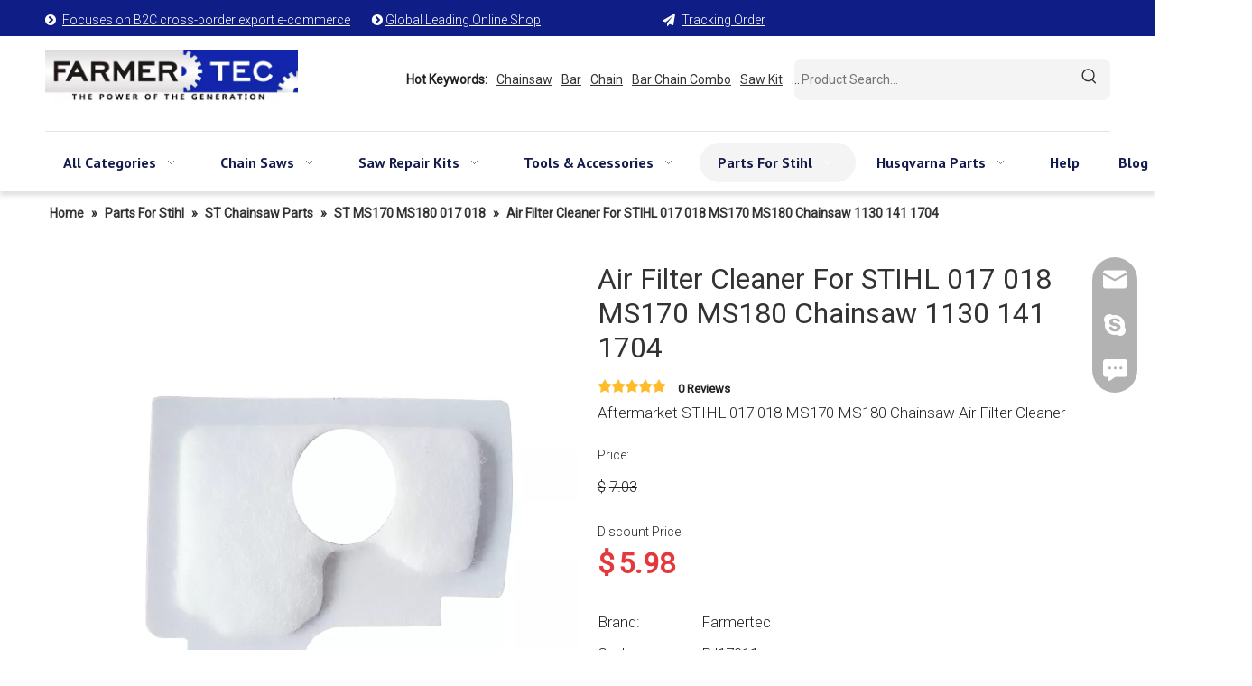

--- FILE ---
content_type: text/html;charset=utf-8
request_url: https://www.farmertec.com/Air-Filter-Cleaner-For-STIHL-017-018-MS170-MS180-Chainsaw-1130-141-1704-p1062283.html
body_size: 73785
content:
<!DOCTYPE html> <html lang="en" prefix="og: http://ogp.me/ns#" style="height: auto;"> <head> <link rel="preconnect" href="https://inrorwxhmnirlm5p-static.micyjz.com"/> <link rel="preconnect" href="https://rlrorwxhmnirlm5p-static.micyjz.com"/> <link rel="preconnect" href="https://jororwxhmnirlm5p-static.micyjz.com"/><script>document.write=function(e){documentWrite(document.currentScript,e)};function documentWrite(documenturrentScript,e){var i=document.createElement("span");i.innerHTML=e;var o=i.querySelectorAll("script");if(o.length)o.forEach(function(t){if(t.src&&t.src!=""){var script=document.createElement("script");script.src=t.src;document.body.appendChild(script)}});document.body.appendChild(i)}
window.onloadHack=function(func){if(!!!func||typeof func!=="function")return;if(document.readyState==="complete")func();else if(window.addEventListener)window.addEventListener("load",func,false);else if(window.attachEvent)window.attachEvent("onload",func,false)};</script> <title>Air Filter Cleaner For STIHL 017 018 MS170 MS180 Chainsaw 1130 141 1704 from China manufacturer - Farmertec</title> <meta name="keywords" content="017 Air Filter,MS170 Air Filter Cleaner,MS180 Air Filter Cleaner,STIHL 017 Air Filter Cleaner,STIHL 018 Air Filter Cleaner"/> <meta name="description" content="Air Filter Cleaner For STIHL 017 018 MS170 MS180 Chainsaw 1130 141 1704 offered by China manufacturer Farmertec. Buy Air Filter Cleaner For STIHL 017 018 MS170 MS180 Chainsaw 1130 141 1704 directly with low price and high quality."/> <link data-type="dns-prefetch" data-domain="jororwxhmnirlm5p-static.micyjz.com" rel="dns-prefetch" href="//jororwxhmnirlm5p-static.micyjz.com"> <link data-type="dns-prefetch" data-domain="inrorwxhmnirlm5p-static.micyjz.com" rel="dns-prefetch" href="//inrorwxhmnirlm5p-static.micyjz.com"> <link data-type="dns-prefetch" data-domain="rlrorwxhmnirlm5p-static.micyjz.com" rel="dns-prefetch" href="//rlrorwxhmnirlm5p-static.micyjz.com"> <link rel="canonical" href="/Air-Filter-Cleaner-For-STIHL-017-018-MS170-MS180-Chainsaw-1130-141-1704-p1062283.html"/> <meta http-equiv="X-UA-Compatible" content="IE=edge"/> <meta name="renderer" content="webkit"/> <meta http-equiv="Content-Type" content="text/html; charset=utf-8"/> <meta name="viewport" content="width=device-width, initial-scale=1, user-scalable=no"/> <link href="https://inrorwxhmnirlm5p-static.micyjz.com/cloud/jmBpjKkrlqSRrkrpomprjo/c501ada47cbdb8fd-800-800.jpg" as="image" rel="preload" fetchpriority="high"/> <link rel="icon" href="//inrorwxhmnirlm5p-static.micyjz.com/cloud/jpBpjKkrlqSRrkolinnmjo/favicon.ico"> <link rel="preload" type="text/css" as="style" href="//inrorwxhmnirlm5p-static.micyjz.com/concat/fqilKBv894RyiSnqlpmmoklrlrl/static/assets/widget/mobile_head/style03/style03.css,/static/assets/widget/mobile_head/css/headerStyles.css,/static/assets/widget/style/component/langBar/langBar.css,/static/assets/widget/style/component/follow/widget_setting_iconSize/iconSize24.css,/static/assets/style/bootstrap/cus.bootstrap.grid.system.css,/static/assets/style/fontAwesome/4.7.0/css/font-awesome.css,/static/assets/style/iconfont/iconfont.css,/static/assets/widget/script/plugins/gallery/colorbox/colorbox.css,/static/assets/style/bootstrap/cus.bootstrap.grid.system.split.css,/static/assets/widget/style/component/graphic/graphic.css,/static/assets/widget/script/plugins/picture/animate.css,/static/assets/widget/style/component/pictureNew/widget_setting_description/picture.description.css,/static/assets/widget/style/component/pictureNew/public/public.css,/static/assets/widget/style/component/separator/separator.css" onload="this.onload=null;this.rel='stylesheet'"/> <link rel="preload" type="text/css" as="style" href="//rlrorwxhmnirlm5p-static.micyjz.com/concat/8qinKB29cuRziSnqlpmmoklrlrl/develop/SUAfpKUWRCaM-VCfKUAuQpMrj-GvUApKfKKUAU-jpBqrKnjmrjrnijlrlr-jiBqrKnjmrlrrjkirir/index.css,/develop/SUAfpKUWRCaM-auAUpKkQfCYZ-GvUApKfKKUAU-jnBqrKkjiirkpikjnjr-jiBqrKnjmrlrrjkirir/style.css,/develop/SUAfpKUWRCaM-bPUKAfFvpWZO-GvUApKfKKUAU-joBqrKnjprqjlijknki-jiBqrKnjmrlrrjkirir/profixlist.css,/develop/SUAfpKUWRCaM-hopKAUFGfrlE-GvUApKfKKUAU-jqBqrKnjprqjriqklli-jiBqrKnjmrlrrjkirir/slick.css,/static/assets/widget/style/component/mailCollection/mailCollection.css,/static/assets/widget/script/plugins/tooltipster/css/tooltipster.css,/static/assets/widget/style/component/follow/public/public.css,/static/assets/widget/style/component/onlineService/public/public.css,/static/assets/widget/style/component/onlineService/widget_setting_showStyle/float.css,/static/assets/widget/style/component/onlineService/widget_setting_showStyle/style13.css" onload="this.onload=null;this.rel='stylesheet'"/> <link rel="stylesheet" type="text/css" href="//inrorwxhmnirlm5p-static.micyjz.com/concat/fqilKBv894RyiSnqlpmmoklrlrl/static/assets/widget/mobile_head/style03/style03.css,/static/assets/widget/mobile_head/css/headerStyles.css,/static/assets/widget/style/component/langBar/langBar.css,/static/assets/widget/style/component/follow/widget_setting_iconSize/iconSize24.css,/static/assets/style/bootstrap/cus.bootstrap.grid.system.css,/static/assets/style/fontAwesome/4.7.0/css/font-awesome.css,/static/assets/style/iconfont/iconfont.css,/static/assets/widget/script/plugins/gallery/colorbox/colorbox.css,/static/assets/style/bootstrap/cus.bootstrap.grid.system.split.css,/static/assets/widget/style/component/graphic/graphic.css,/static/assets/widget/script/plugins/picture/animate.css,/static/assets/widget/style/component/pictureNew/widget_setting_description/picture.description.css,/static/assets/widget/style/component/pictureNew/public/public.css,/static/assets/widget/style/component/separator/separator.css"/> <link rel="stylesheet" type="text/css" href="//rlrorwxhmnirlm5p-static.micyjz.com/concat/8qinKB29cuRziSnqlpmmoklrlrl/develop/SUAfpKUWRCaM-VCfKUAuQpMrj-GvUApKfKKUAU-jpBqrKnjmrjrnijlrlr-jiBqrKnjmrlrrjkirir/index.css,/develop/SUAfpKUWRCaM-auAUpKkQfCYZ-GvUApKfKKUAU-jnBqrKkjiirkpikjnjr-jiBqrKnjmrlrrjkirir/style.css,/develop/SUAfpKUWRCaM-bPUKAfFvpWZO-GvUApKfKKUAU-joBqrKnjprqjlijknki-jiBqrKnjmrlrrjkirir/profixlist.css,/develop/SUAfpKUWRCaM-hopKAUFGfrlE-GvUApKfKKUAU-jqBqrKnjprqjriqklli-jiBqrKnjmrlrrjkirir/slick.css,/static/assets/widget/style/component/mailCollection/mailCollection.css,/static/assets/widget/script/plugins/tooltipster/css/tooltipster.css,/static/assets/widget/style/component/follow/public/public.css,/static/assets/widget/style/component/onlineService/public/public.css,/static/assets/widget/style/component/onlineService/widget_setting_showStyle/float.css,/static/assets/widget/style/component/onlineService/widget_setting_showStyle/style13.css"/> <link rel="preload" type="text/css" as="style" href="//rlrorwxhmnirlm5p-static.micyjz.com/concat/orikKB112dSRqipoqlrirpoi4k/static/assets/widget/style/component/prodSearchNew/prodSearchNew.css,/static/assets/widget/style/component/prodsearch/prodsearch.css,/static/assets/widget/script/plugins/smartmenu/css/navigation.css,/static/assets/widget/style/component/position/position.css,/static/assets/widget/style/component/proddetail/public/public.css,/static/assets/widget/style/component/proddetail/public/comment.css,/static/assets/widget/style/component/proddetail/label/label.css,/static/assets/widget/style/component/orderList/public/public.css,/static/assets/widget/script/plugins/videojs/video-js.min.css,/static/assets/widget/script/plugins/select2/select2.css,/static/assets/widget/style/component/tiptap_richText/tiptap_richText.css,/static/assets/widget/script/plugins/owlcarousel/masterslider.css,/static/assets/widget/script/plugins/owlcarousel/style.css,/static/assets/widget/script/plugins/owlcarousel/owl.theme.css" onload="this.onload=null;this.rel='stylesheet'"/> <link rel="preload" type="text/css" as="style" href="//jororwxhmnirlm5p-static.micyjz.com/concat/bmijKBeub3RsiSoqlpiqprirool/static/assets/widget/script/plugins/owlcarousel/ms-showcase2.css,/static/assets/widget/script/plugins/owlcarousel/owl.carousel.css,/static/assets/widget/script/plugins/easyzoom/css/easyzoom.css,/static/assets/widget/style/component/proddetail/widget_style/viewer.min.css,/static/assets/widget/style/component/shoppingcartStatus/shoppingcartStatus.css,/static/assets/widget/script/plugins/slick/slick.css,/static/assets/widget/style/component/prodlistAsync/widget_style/style_11.css,/static/assets/widget/style/component/relatedProducts/relatedProducts.css,/static/assets/widget/style/component/touchgraphicslider/touchgraphicslider.css,/static/assets/widget/style/component/quicknavigation/quicknavigation.css" onload="this.onload=null;this.rel='stylesheet'"/> <link rel="stylesheet" type="text/css" href="//rlrorwxhmnirlm5p-static.micyjz.com/concat/orikKB112dSRqipoqlrirpoi4k/static/assets/widget/style/component/prodSearchNew/prodSearchNew.css,/static/assets/widget/style/component/prodsearch/prodsearch.css,/static/assets/widget/script/plugins/smartmenu/css/navigation.css,/static/assets/widget/style/component/position/position.css,/static/assets/widget/style/component/proddetail/public/public.css,/static/assets/widget/style/component/proddetail/public/comment.css,/static/assets/widget/style/component/proddetail/label/label.css,/static/assets/widget/style/component/orderList/public/public.css,/static/assets/widget/script/plugins/videojs/video-js.min.css,/static/assets/widget/script/plugins/select2/select2.css,/static/assets/widget/style/component/tiptap_richText/tiptap_richText.css,/static/assets/widget/script/plugins/owlcarousel/masterslider.css,/static/assets/widget/script/plugins/owlcarousel/style.css,/static/assets/widget/script/plugins/owlcarousel/owl.theme.css"/> <link rel="stylesheet" type="text/css" href="//jororwxhmnirlm5p-static.micyjz.com/concat/bmijKBeub3RsiSoqlpiqprirool/static/assets/widget/script/plugins/owlcarousel/ms-showcase2.css,/static/assets/widget/script/plugins/owlcarousel/owl.carousel.css,/static/assets/widget/script/plugins/easyzoom/css/easyzoom.css,/static/assets/widget/style/component/proddetail/widget_style/viewer.min.css,/static/assets/widget/style/component/shoppingcartStatus/shoppingcartStatus.css,/static/assets/widget/script/plugins/slick/slick.css,/static/assets/widget/style/component/prodlistAsync/widget_style/style_11.css,/static/assets/widget/style/component/relatedProducts/relatedProducts.css,/static/assets/widget/style/component/touchgraphicslider/touchgraphicslider.css,/static/assets/widget/style/component/quicknavigation/quicknavigation.css"/> <style>.siteblocks-container .backstage-blocksEditor-wrap[data-blockseditor-type="phoenix_blocks_text"] *{font-family:inherit;font-size:inherit;line-height:inherit;font-weight:inherit;color:inherit;text-align:inherit}.siteblocks-container .backstage-blocksEditor-wrap[data-blockseditor-type="phoenix_blocks_text"] strong{font-weight:bold}</style> <style>@media(min-width:990px){[data-type="rows"][data-level="rows"]{display:flex}}</style> <style id="speed3DefaultStyle">@supports not(aspect-ratio:1/1){.prodlist-wrap li .prodlist-cell{position:relative;padding-top:100%;width:100%}.prodlist-lists-style-13 .prod_img_a_t13,.prodlist-lists-style-12 .prod_img_a_t12,.prodlist-lists-style-nophoto-11 .prod_img_a_t12{position:unset !important;min-height:unset !important}.prodlist-wrap li .prodlist-picbox img{position:absolute;width:100%;left:0;top:0}}.piclist360 .prodlist-pic4-3 li .prodlist-display{max-width:100%}@media(max-width:600px){.prodlist-fix-num li{width:50% !important}}</style> <template id="appdStylePlace"></template> <link href="//jororwxhmnirlm5p-static.micyjz.com/theme/jnjqKBrjqkRljSrjqkRlnSrmmiRlqSSRrjkjjioroiqkoir/style/style.css" type="text/css" rel="preload" as="style" onload="this.onload=null;this.rel='stylesheet'" data-theme="true"/> <link href="//jororwxhmnirlm5p-static.micyjz.com/theme/jnjqKBrjqkRljSrjqkRlnSrmmiRlqSSRrjkjjioroiqkoir/style/style.css" type="text/css" rel="stylesheet"/> <style guid='u_cf6110bf113f470ca6a728de3ca26a90' emptyRender='true' placeholder='true' type='text/css'></style> <link href="//rlrorwxhmnirlm5p-static.micyjz.com/site-res/rqknKBrjqkRlnSrmmiRljSlmojrlRliSqqjmjqRljSjrrnjmijrlroRqiSnqnpijoirqrrSRjl.css?1758499360404" rel="preload" as="style" onload="this.onload=null;this.rel='stylesheet'" data-extStyle="true" type="text/css" data-extAttr="20250922140607"/> <link href="//rlrorwxhmnirlm5p-static.micyjz.com/site-res/rqknKBrjqkRlnSrmmiRljSlmojrlRliSqqjmjqRljSjrrnjmijrlroRqiSnqnpijoirqrrSRjl.css?1758499360404" data-extAttr="20250922140607" type="text/css" rel="stylesheet"/> <template data-js-type='style_respond' data-type='inlineStyle'><style guid='306fdb58-4a77-499d-8824-4b8f49145686' pm_pageStaticHack='' forJump='true' respond='true' jumpName='respond' pm_styles='respond' type='text/css'>@media(min-width:1220px){.sitewidget-navigation_style.sitewidget-navnew.sitewidget-navigation_style-20230711171030 ul.smsmart{max-width:100%;display:flex;justify-content:flex-start}}</style></template><template data-js-type='style_head' data-type='inlineStyle'><style guid='a47cdee0-74e4-43b8-b807-eb26c69e4e8f' pm_pageStaticHack='' jumpName='head' pm_styles='head' type='text/css'>.sitewidget-prodDetail-20141127140104 .proddetail-wrap .video-js video{height:100% !important}.sitewidget-prodDetail-20141127140104 .prodetail-slider .prod-pic-item .prodetail-slider-btn{color:black}.sitewidget-prodDetail-20141127140104 .ms-skin-default .ms-nav-next,.sitewidget-prodDetail-20141127140104 .ms-skin-default .ms-nav-prev{color:black}.sitewidget-prodDetail-20141127140104 .pro-this-prodBrief table{max-width:100%}.sitewidget-prodDetail-20141127140104 .this-description-table .pro-detail-inquirewrap.prodd-btn-otl-colorful a.pro-detail-inquirebtn i,.sitewidget-prodDetail-20141127140104 .this-description-table .pro-detail-inquirewrap.prodd-btn-otl-colorful a.pro-detail-orderbtn i{margin-left:5px}.sitewidget-prodDetail-20141127140104 .this-description-table .pro-detail-inquirewrap.prodd-btn-otl-colorful a.pro-detail-basket i,.sitewidget-prodDetail-20141127140104 .this-description-table .pro-detail-inquirewrap.prodd-btn-otl-colorful a.pro-detail-cart i{margin-left:5px}.sitewidget-prodDetail-20141127140104 .this-description-table .pro-detail-inquirewrap.prodd-btn-otl-colorful a.pro-detail-inquirebtn,.sitewidget-prodDetail-20141127140104 .this-description-table .pro-detail-inquirewrap.prodd-btn-otl-colorful a.pro-detail-orderbtn{border:1px solid #0e1e86;color:#0e1e86}.sitewidget-prodDetail-20141127140104 .this-description-table .pro-detail-inquirewrap.prodd-btn-otl-colorful a.pro-detail-inquirebtn:hover,.sitewidget-prodDetail-20141127140104 .this-description-table .pro-detail-inquirewrap.prodd-btn-otl-colorful a.pro-detail-orderbtn:hover{background-color:#0e1e86;color:#fff}.sitewidget-prodDetail-20141127140104 .this-description-table .pro-detail-inquirewrap.prodd-btn-otl-colorful a.pro-detail-basket,.sitewidget-prodDetail-20141127140104 .this-description-table .pro-detail-inquirewrap.prodd-btn-otl-colorful a.pro-detail-cart{border:1px solid #0e1e86;color:#0e1e86}.sitewidget-prodDetail-20141127140104 .this-description-table .pro-detail-inquirewrap.prodd-btn-otl-colorful a.pro-detail-basket:hover,.sitewidget-prodDetail-20141127140104 .this-description-table .pro-detail-inquirewrap.prodd-btn-otl-colorful a.pro-detail-cart:hover{background-color:#0e1e86;color:#fff}.sitewidget-prodDetail-20141127140104 .prodd-btn-otl-colorful .pdfDownLoad{border:1px solid #0e1e86;color:#0e1e86}.sitewidget-prodDetail-20141127140104 .prodd-btn-otl-colorful .pdfDownLoad:hover{background-color:#0e1e86;color:#fff}.sitewidget-prodDetail-20141127140104 #orderModel{display:block}.sitewidget-prodDetail-20141127140104 #paypalBtn{max-width:280px;margin-top:15px}.sitewidget-prodDetail-20141127140104 #paypalBtn #paypal-button-container{padding:0}.sitewidget-prodDetail-20141127140104 #paypalBtn #paypal-button-container .paypal-buttons>iframe.component-frame{z-index:1}@media(max-width:500px){.sitewidget-prodDetail-20141127140104 .switch3D{bottom:calc(14px)}}.new-threed-box{position:fixed;top:50%;left:50%;transform:translate(-50%,-50%);box-shadow:0 0 20px 0 rgba(0,0,0,0.2);z-index:10000000000000;line-height:1;border-radius:10px}.new-threed-box iframe{width:950px;height:720px;max-width:100vw;max-height:100vh;border-radius:10px;border:0}.new-threed-box iframe .only_full_width{display:block !important}.new-threed-box .close{position:absolute;right:11px;top:12px;width:18px;height:18px;cursor:pointer}@media(max-width:800px){.new-threed-box iframe{width:100vw;height:100vh;border-radius:0}.new-threed-box{border-radius:0}}.sitewidget-prodDetail-20141127140104 .sitewidget-bd .tinymce-render-box *{all:revert-layer}.sitewidget-prodDetail-20141127140104 .sitewidget-bd .tinymce-render-box img{vertical-align:middle;max-width:100%}.sitewidget-prodDetail-20141127140104 .sitewidget-bd .tinymce-render-box iframe{max-width:100%}.sitewidget-prodDetail-20141127140104 .sitewidget-bd .tinymce-render-box table{border-collapse:collapse}.sitewidget-prodDetail-20141127140104 .sitewidget-bd .tinymce-render-box *{margin:0}.sitewidget-prodDetail-20141127140104 .sitewidget-bd .tinymce-render-box table:not([cellpadding]) td,.sitewidget-prodDetail-20141127140104 .sitewidget-bd .tinymce-render-box table:not([cellpadding]) th{padding:.4rem}.sitewidget-prodDetail-20141127140104 .sitewidget-bd .tinymce-render-box table[border]:not([border="0"]):not([style*=border-width]) td,.sitewidget-prodDetail-20141127140104 .sitewidget-bd .tinymce-render-box table[border]:not([border="0"]):not([style*=border-width]) th{border-width:1px}.sitewidget-prodDetail-20141127140104 .sitewidget-bd .tinymce-render-box table[border]:not([border="0"]):not([style*=border-style]) td,.sitewidget-prodDetail-20141127140104 .sitewidget-bd .tinymce-render-box table[border]:not([border="0"]):not([style*=border-style]) th{border-style:solid}.sitewidget-prodDetail-20141127140104 .sitewidget-bd .tinymce-render-box table[border]:not([border="0"]):not([style*=border-color]) td,.sitewidget-prodDetail-20141127140104 .sitewidget-bd .tinymce-render-box table[border]:not([border="0"]):not([style*=border-color]) th{border-color:#ccc}.proddetail-pic600 .ms-thumbs-cont .ms-thumb-frame-selected{border-color:#ee531b}.sitewidget-prodDetail-20141127140104 .sitewidget-bd h1.this-description-name{font-size:32px;line-height:38px;letter-spacing:0;text-align:left;color:#333}.sitewidget-prodDetail-20141127140104 .prod_member_desc{position:relative}.sitewidget-prodDetail-20141127140104 .prod_member_desc .prod_member_desc_pop{display:none;position:absolute;border:1px solid #ccc;background:#fff;width:300px;border-radius:6px;padding:5px 8px;left:0;z-index:1000}.sitewidget-prodDetail-20141127140104 .prod_member_desc .prod_member_desc_icon{margin:0 1px;width:12px;height:12px;cursor:pointer;transform:translateY(-4px)}.sitewidget-relatedProducts-20230731120718 .sitewidget-relatedProducts-container .InquireAndBasket,.sitewidget-relatedProducts-20230731120718 .sitewidget-relatedProducts-container .prodlist-pro-inquir,.sitewidget-relatedProducts-20230731120718 .sitewidget-relatedProducts-container .default-addbasket,.sitewidget-relatedProducts-20230731120718 .sitewidget-relatedProducts-container .prodlist-parameter-btns .default-button{color:#000333;background-color:#eaedef}.sitewidget-relatedProducts-20230731120718 .sitewidget-relatedProducts-container .InquireAndBasket i,.sitewidget-relatedProducts-20230731120718 .sitewidget-relatedProducts-container .prodlist-pro-inquir i,.sitewidget-relatedProducts-20230731120718 .sitewidget-relatedProducts-container.InquireAndBasket span,.sitewidget-relatedProducts-20230731120718 .sitewidget-relatedProducts-container .prodlist-pro-inquir span .sitewidget-relatedProducts-20230731120718 .prodlist-parameter-btns .default-button{color:#000333}.sitewidget-relatedProducts-20230731120718 .sitewidget-relatedProducts-container .related-prod-video{display:block;position:relative;z-index:1}.sitewidget-relatedProducts-20230731120718 .sitewidget-relatedProducts-container .related-prod-video .related-prod-video-play-icon{background:rgba(0,0,0,0.50);border-radius:14px;color:#fff;padding:0 10px;left:10px;bottom:20px;cursor:pointer;font-size:12px;position:absolute;z-index:10}.sitewidget-relatedProducts .sitewidget-relatedProducts-hasBtns{padding:0 35px}</style></template><template data-js-type='style_respond' data-type='inlineStyle'></template><template data-js-type='style_head' data-type='inlineStyle'></template><script data-ignoreMinify="true">
	function loadInlineStyle(){
		var allInlineStyle = document.querySelectorAll("template[data-type='inlineStyle']");
		var length = document.querySelectorAll("template[data-type='inlineStyle']").length;
		for(var i = 0;i < length;i++){
			var style = allInlineStyle[i].innerHTML;
			allInlineStyle[i].outerHTML = style;
		}
	}
loadInlineStyle();
</script> <link rel='preload' as='style' onload='this.onload=null;this.rel="stylesheet"' href='https://fonts.googleapis.com/css?family=Roboto:300,400|PT+Sans:400,700&display=swap' data-type='1' type='text/css' media='all'/> <script type="text/javascript" data-src="//inrorwxhmnirlm5p-static.micyjz.com/static/t-kqBpBKkKkmzzsn7r/assets/script/jquery-1.11.0.concat.js"></script> <script type="text/javascript" data-src="//ld-analytics.micyjz.com/lmilKBrmmiRlrSSRRQRikSrnornr/ltm-web.js?v=1758521167000"></script><script type="text/x-delay-ids" data-type="delayIds" data-device="pc" data-xtype="0" data-delayIds='[273418764,273418684,273409374,273416234,274120172,273418614,273418784,273409254,273416274,273416164,282344962,281381122,288912352,288901392,279285932,272650474,282231422,288906932,272650654,274208582,281390532,280836732,274190802,288519092,274190352,274191902,274190492,285135282,280836912,274191512,274190872,280836722,273420444,274190402,280836712,280836522,274190792,280836882,274192102,274192162,280836872,274191532,280836742,274192042,281390522]'></script> <script async src="https://www.googletagmanager.com/gtag/js?id=G-L6YF6NTPVH"></script> <script>window.dataLayer=window.dataLayer||[];function gtag(){dataLayer.push(arguments)}gtag("js",new Date);gtag("config","G-L6YF6NTPVH");</script> <meta name="google-site-verification" content="fxaNn4TR-2FqSNPQLJgDI8uSCj-mgT2RuxDawXLHHBA"/> <script async src="https://www.googletagmanager.com/gtag/js?id=G-Z52VGMS4HZ"></script> <script>window.dataLayer=window.dataLayer||[];function gtag(){dataLayer.push(arguments)}gtag("js",new Date);gtag("config","G-Z52VGMS4HZ");gtag("config","AW-787406484");if(window.location.pathname.startsWith("/phoenix/admin/checkout"))gtag("event","conversion",{"send_to":"AW-787406484/QrRTCNjp4IIZEJS9u_cC"});$(document).on("click","#addToCart",function(){gtag("event","conversion",{"send_to":"AW-787406484/4lktCO3F4IIZEJS9u_cC"})});</script> <meta name="yandex-verification" content="8d15e3f744201770"/> <meta name="msvalidate.01" content="FBA331166404AC79F02F8CAC205DF379"/> <script>(function(w,d,s,l,i){w[l]=w[l]||[];w[l].push({"gtm.start":(new Date).getTime(),event:"gtm.js"});var f=d.getElementsByTagName(s)[0],j=d.createElement(s),dl=l!="dataLayer"?"\x26l\x3d"+l:"";j.async=true;j.src="https://www.googletagmanager.com/gtm.js?id\x3d"+i+dl;setTimeout(()=>{f.parentNode.insertBefore(j,f)},7E3)})(window,document,"script","dataLayer","GTM-T4HHJS4W");</script> <script>function downloadJSAtOnload(){var element=document.createElement("script");element.src="https://www.googletagmanager.com/gtag/js?id\x3dAW-11483477837";document.body.appendChild(element)}setTimeout(function(){downloadJSAtOnload();window.dataLayer=window.dataLayer||[];function gtag(){dataLayer.push(arguments)}gtag("js",new Date);gtag("config","AW-11483477837")},7E3);</script> <template data-type='js_template'><script>document.addEventListener("DOMContentLoaded",function(){var container=document.querySelector(".sitewidget-prodDetail-20141127140104");if(container){var titleTag=document.querySelector("title");if(titleTag&&titleTag.textContent.length>199)titleTag.textContent=titleTag.textContent.substring(0,199);var scriptTag=container.querySelector('script[type\x3d"application/ld+json"]');var structuredData=JSON.parse(scriptTag.textContent);if(structuredData.name&&structuredData.name.length>199)structuredData.name=
structuredData.name.substring(0,199);var newJsonData=JSON.stringify(structuredData);scriptTag.textContent=newJsonData}});</script></template><script guid='7ce62087-0330-4263-8e7a-09a08a84a82c' pm_pageStaticHack='true' jumpName='head' pm_scripts='head' type='text/javascript'>try{(function(window,undefined){var phoenixSite=window.phoenixSite||(window.phoenixSite={});phoenixSite.lanEdition="EN_US";var page=phoenixSite.page||(phoenixSite.page={});page.cdnUrl="//rlrorwxhmnirlm5p-static.micyjz.com";page.siteUrl="https://www.farmertec.com";page.lanEdition=phoenixSite.lanEdition;page._menu_prefix="";page._menu_trans_flag="";page._captcha_domain_prefix="captcha.c";page._pId="lkfAhTZCQjpt";phoenixSite._sViewMode="true";phoenixSite._templateSupport="false";phoenixSite._singlePublish=
"false"})(this)}catch(e){try{console&&console.log&&console.log(e)}catch(e){}};</script> <script>!function(f,n){if(f.fbq)return;n=f.fbq=function(){n.callMethod?n.callMethod.apply(n,arguments):n.queue.push(arguments)};if(!f._fbq)f._fbq=n;n.push=n;n.loaded=!0;n.version="2.0";n.queue=[]}(window);fbq("init","333182038240506");fbq("track","PageView");fbq("track","ViewContent");
onloadHack(function(){setTimeout(function(){!function(f,b,e,v,n,t,s){t=b.createElement(e);t.async=!0;t.src=v;s=b.getElementsByTagName(e)[0];s.parentNode.insertBefore(t,s)}(window,document,"script","https://connect.facebook.net/en_US/fbevents.js")},500)});</script><noscript><img height="1" width="1" style="display:none"src="https://www.facebook.com/tr?id=333182038240506&ev=PageView&noscript=1"/></noscript> <script id='u_996730d820b546789a66a8a75a4e2420' guid='u_996730d820b546789a66a8a75a4e2420' pm_script='init_top' type='text/javascript'>try{(function(window,undefined){var datalazyloadDefaultOptions=window.datalazyloadDefaultOptions||(window.datalazyloadDefaultOptions={});datalazyloadDefaultOptions["version"]="3.0.0";datalazyloadDefaultOptions["isMobileViewer"]="false";datalazyloadDefaultOptions["hasCLSOptimizeAuth"]="true";datalazyloadDefaultOptions["_version"]="3.0.0";datalazyloadDefaultOptions["isPcOptViewer"]="false"})(this);(function(window,undefined){window.__ph_optSet__='{"loadImgType":"0","hasCLSOptimizeAuth":true,"isOpenFlagUA":true,"v30NewMode":"1","idsVer":"1","docReqType":"0","docDecrease":"1","docCallback":"1"}'})(this)}catch(e){try{console&&
console.log&&console.log(e)}catch(e){}};</script> <template data-js-type='access' data-type='base_template'><script id='u_92202fc50e7041319e007cb61809505c' guid='u_92202fc50e7041319e007cb61809505c' type='text/javascript'>try{var __access__=__access__||{};__access__["isCheckLanguage"]="true";__access__["token"]="zjinKBrmmidl3w8eewni";__access__["name"]="FCPL";__access__["argSuffix"]="";__access__["random"]=(new Date).getTime()+(1+Math.random()*65536|0).toString(16).substring(1)}catch(e){try{console&&console.log&&console.log(e)}catch(e){}};</script> <script async defer type="text/javascript" src="//jororwxhmnirlm5p-static.micyjz.com/static/t-mpBpBKzKgxrslg7m/assets/script/phoenix/phoenix_access_new.js"></script> </template> <script id='u_49be1e54be1e48879388298ea890136a' guid='u_49be1e54be1e48879388298ea890136a' type='text/javascript'>try{var thisUrl=location.host;var referUrl=document.referrer;if(referUrl.indexOf(thisUrl)==-1)localStorage.setItem("landedPage",document.URL)}catch(e){try{console&&console.log&&console.log(e)}catch(e){}};</script> </head> <body class=" frontend-body-canvas "> <template data-js-type='globalBody' data-type='code_template'> <noscript><iframe src="https://www.googletagmanager.com/ns.html?id=GTM-T4HHJS4W" height="0" width="0" style="display:none;visibility:hidden"></iframe></noscript> </template> <div id='backstage-headArea' headFlag='1' class='hideForMobile'><div class="outerContainer" data-mobileBg="true" id="outerContainer_1689065292978" data-type="outerContainer" data-level="rows"><div class="container" data-type="container" data-level="rows" cnttype="backstage-container-mark" data-module-radio="2" data-module-width="1440" data-module-set="true"><style id="outerContainer_1689065292978_moduleStyle">@media(min-width:1200px){#outerContainer_1689065292978 div[data-type="container"]{max-width:1440px;padding-left:40px;padding-right:40px;box-sizing:border-box}}</style><div class="row" data-type="rows" data-level="rows" data-attr-xs="null" data-attr-sm="null"><div class="col-md-2" id="column_1689064754413" data-type="columns" data-level="columns"><div id="location_1689064754416" data-type="locations" data-level="rows"><div class="backstage-stwidgets-settingwrap " scope="0" settingId="pEfhmNOKTCaZ" id="component_pEfhmNOKTCaZ" relationCommonId="lkfAhTZCQjpt" classAttr="sitewidget-graphicNew-20230711164812"> <div class="sitewidget-graphic sitewidget-graphicNew-20230711164812 sitewidget-olul-liststyle "> <div class="sitewidget-content"> <div class="sitewidget-bd fix hasOverflowX "> <span><i class="block-icon"><span><i class="fa"></i></span>&nbsp;</i></span>&nbsp;<a href="/index.html">Focuses on B2C cross-border export e-commerce</a>&nbsp; &nbsp; &nbsp; &nbsp;&nbsp;<span><i class="fa"></i></span> <a href="/index.html">Global Leading Online Shop</a>&nbsp; </div> </div> </div> <script type="text/x-delay-script" data-id="pEfhmNOKTCaZ" data-jsLazyloadType="1" data-alias="graphicNew" data-jsLazyload='true' data-type="component" data-jsDepand='["//inrorwxhmnirlm5p-static.micyjz.com/static/t-qrBqBKjKwkpzki7n/assets/widget/script/plugins/proddetail/js/prodDetail_table.js","//rlrorwxhmnirlm5p-static.micyjz.com/static/t-gjBpBKyKspnngl7n/assets/widget/script/compsettings/comp.graphicNew.settings.js"]' data-jsThreshold='5' data-cssDepand='' data-cssThreshold='5'>(function(window,$,undefined){try{$(function(){tableScroll(".sitewidget-graphicNew-20230711164812.sitewidget-graphic")})}catch(e){try{console&&console.log&&console.log(e)}catch(e){}}})(window,$);</script> </div> </div></div><div class="col-md-2" id="column_1689231830965" data-type="columns" data-level="columns"><div id="location_1689231830966" data-type="locations" data-level="rows"><div class="backstage-stwidgets-settingwrap " scope="0" settingId="dCUWREBrpVmM" id="component_dCUWREBrpVmM" relationCommonId="lkfAhTZCQjpt" classAttr="sitewidget-graphicNew-20230713150350"> <div class="sitewidget-graphic sitewidget-graphicNew-20230713150350 sitewidget-olul-liststyle "> <div class="sitewidget-content"> <div class="sitewidget-bd fix hasOverflowX "> <span><i class="block-icon"><span><i class="fa"><span><i class="fa"></i></span></i></span>&nbsp;</i></span>&nbsp;<a href="/order-detail.html">Tracking Order </a> </div> </div> </div> <script type="text/x-delay-script" data-id="dCUWREBrpVmM" data-jsLazyloadType="1" data-alias="graphicNew" data-jsLazyload='true' data-type="component" data-jsDepand='["//jororwxhmnirlm5p-static.micyjz.com/static/t-qrBqBKjKwkpzki7n/assets/widget/script/plugins/proddetail/js/prodDetail_table.js","//inrorwxhmnirlm5p-static.micyjz.com/static/t-gjBpBKyKspnngl7n/assets/widget/script/compsettings/comp.graphicNew.settings.js"]' data-jsThreshold='5' data-cssDepand='' data-cssThreshold='5'>(function(window,$,undefined){try{$(function(){tableScroll(".sitewidget-graphicNew-20230713150350.sitewidget-graphic")})}catch(e){try{console&&console.log&&console.log(e)}catch(e){}}})(window,$);</script> </div> </div></div><div class="col-md-2" id="column_1689065594345" data-type="columns" data-level="columns"><div id="location_1689065594346" data-type="locations" data-level="rows"><template style='visibility: hidden;' data-type='js_template' data-lazyload-template='true' data-lazyload-type='dynamic' data-lazyload-alias='payCoinExchange' data-settingId='lCUMRDEgvBlt' data-lazyload-uuid='payCoinExchange_lCUMRDEgvBlt' data-uuid='uuid_97fe04edb5564e62ac80533f1fa9fde0'><script id=u_d9a90fbc4b64402e9f9577dd37f222c0 data-type='dynamicJs'>;(function(window, $, undefined) { var dynamicElementId = 'u_d9a90fbc4b64402e9f9577dd37f222c0'; var settingId = 'lCUMRDEgvBlt'; var relationCommonId = 'lkfAhTZCQjpt'; var componentAlias = '4f55774d6758304b4e44794d5863366867543142377a434a3962704d66494349'; var staticUpdateVersion = ''; var _version_ = '3.0.0'; var _isPcOptViewer_ = 'true'; if (!!!dynamicElementId || !!!settingId || !!!relationCommonId || !!!componentAlias) { return; } var nomalViewAjaxMode = 'false'; var terminal = '0'; var ajaxUrl = '/phoenix/admin/component/dynamic/' + settingId + '/' + relationCommonId + '/' + componentAlias; var ajaxOption = { url: ajaxUrl, type: 'post', cache: false, dataType: 'html' }; var postData = ajaxOption['data'] || {}; $.extend(postData, {"terminal":terminal}); $.extend(postData, {"staticUpdateVersion" : staticUpdateVersion}); $.extend(postData, {'__lj__' : (typeof $LAB != 'undefined' && !!$LAB)}); $.extend(postData, {'__ls__' : (typeof window.LABHelper != 'undefined' && typeof window.LABHelper.loadCss != 'undefined' && !!window.LABHelper.loadCss)}); $.extend(postData, {"__ver__" : _version_}); $.extend(postData, {"nomalViewAjaxMode" : nomalViewAjaxMode}); $.extend(postData, {"_isPcOptViewer_" : _isPcOptViewer_}); var isSinglePublishMode = false; if (typeof window.phoenixSite != 'undefined' && typeof window.phoenixSite._sViewMode != 'undefined' && window.phoenixSite._sViewMode == 'true' && typeof window.phoenixSite._singlePublish != 'undefined') { isSinglePublishMode = window.phoenixSite._singlePublish; } $.extend(postData, {"singlePublishMode" : isSinglePublishMode}); ajaxOption['data'] = postData; $.ajax(ajaxOption).fail(function(jqXHR, textStatus, errorThrown) { $('#' + dynamicElementId).remove(); }).done(function(response, textStatus, jqXHR) { if (!!!response) { $('#' + dynamicElementId).remove(); return; } if(response.indexOf('frontend-body-canvas') != -1){ location.reload(); return; } var result = $(response), jsDepand = "", cssDepand = ""; var hackTextarea = result.find('textarea[data-id=' + settingId + ']'); if (!!hackTextarea.length) { jsDepand = hackTextarea.attr('data-jsDepand'); cssDepand = hackTextarea.attr('data-cssDepand'); try { cssDepand = $.trim(cssDepand); cssDepand = $.parseJSON(cssDepand); } catch (e) { cssDepand = ""; } try { jsDepand = $.trim(jsDepand); jsDepand = $.parseJSON(jsDepand); } catch (e) { jsDepand = ""; } } $.each(cssDepand, function(i,v){ var options = {}; var supportPreload = (typeof preloadCSS != 'undefined' && typeof preloadCSS.relpreload != 'undefined' && preloadCSS.relpreload.supportPreload); options.preload = supportPreload; options.url = v; options.callback = function(){ }; LABHelper.loadCss(options); }); $LAB.setOptions({AlwaysPreserveOrder:true}).script(jsDepand).wait(function(){ $('#' + dynamicElementId).replaceWith(response); $('div[data-id=' + settingId + ']').remove(); }) }).always(function(response, textStatus, jqXHR) { }); })(window, jQuery);</script></template> </div></div><div class="col-md-2" id="column_1689065632812" data-type="columns" data-level="columns"><div id="location_1689065632813" data-type="locations" data-level="rows"><template style='visibility: hidden;' data-type='js_template' data-lazyload-template='true' data-lazyload-type='dynamic' data-lazyload-alias='userLoginStatus' data-settingId='igfWciOVvMYZ' data-lazyload-uuid='userLoginStatus_igfWciOVvMYZ' data-uuid='uuid_084d163a20d8471da1916afe70f0dc2b'><script id=u_960ccb70f7cd48b7a00d146ab35f2a0c data-type='dynamicJs'>;(function(window, $, undefined) { var dynamicElementId = 'u_960ccb70f7cd48b7a00d146ab35f2a0c'; var settingId = 'igfWciOVvMYZ'; var relationCommonId = 'lkfAhTZCQjpt'; var componentAlias = '65326678585941682b376b7635455366307256434a6e326241394743314a3934'; var staticUpdateVersion = 'ipBjVKrWWVik'; var _version_ = '3.0.0'; var _isPcOptViewer_ = 'true'; if (!!!dynamicElementId || !!!settingId || !!!relationCommonId || !!!componentAlias) { return; } var nomalViewAjaxMode = 'false'; var terminal = '0'; var ajaxUrl = '/phoenix/admin/component/dynamic/' + settingId + '/' + relationCommonId + '/' + componentAlias; var ajaxOption = { url: ajaxUrl, type: 'post', cache: false, dataType: 'html' }; var postData = ajaxOption['data'] || {}; $.extend(postData, {"terminal":terminal}); $.extend(postData, {"staticUpdateVersion" : staticUpdateVersion}); $.extend(postData, {'__lj__' : (typeof $LAB != 'undefined' && !!$LAB)}); $.extend(postData, {'__ls__' : (typeof window.LABHelper != 'undefined' && typeof window.LABHelper.loadCss != 'undefined' && !!window.LABHelper.loadCss)}); $.extend(postData, {"__ver__" : _version_}); $.extend(postData, {"nomalViewAjaxMode" : nomalViewAjaxMode}); $.extend(postData, {"_isPcOptViewer_" : _isPcOptViewer_}); var isSinglePublishMode = false; if (typeof window.phoenixSite != 'undefined' && typeof window.phoenixSite._sViewMode != 'undefined' && window.phoenixSite._sViewMode == 'true' && typeof window.phoenixSite._singlePublish != 'undefined') { isSinglePublishMode = window.phoenixSite._singlePublish; } $.extend(postData, {"singlePublishMode" : isSinglePublishMode}); ajaxOption['data'] = postData; $.ajax(ajaxOption).fail(function(jqXHR, textStatus, errorThrown) { $('#' + dynamicElementId).remove(); }).done(function(response, textStatus, jqXHR) { if (!!!response) { $('#' + dynamicElementId).remove(); return; } if(response.indexOf('frontend-body-canvas') != -1){ location.reload(); return; } var result = $(response), jsDepand = "", cssDepand = ""; var hackTextarea = result.find('textarea[data-id=' + settingId + ']'); if (!!hackTextarea.length) { jsDepand = hackTextarea.attr('data-jsDepand'); cssDepand = hackTextarea.attr('data-cssDepand'); try { cssDepand = $.trim(cssDepand); cssDepand = $.parseJSON(cssDepand); } catch (e) { cssDepand = ""; } try { jsDepand = $.trim(jsDepand); jsDepand = $.parseJSON(jsDepand); } catch (e) { jsDepand = ""; } } $.each(cssDepand, function(i,v){ var options = {}; var supportPreload = (typeof preloadCSS != 'undefined' && typeof preloadCSS.relpreload != 'undefined' && preloadCSS.relpreload.supportPreload); options.preload = supportPreload; options.url = v; options.callback = function(){ }; LABHelper.loadCss(options); }); $LAB.setOptions({AlwaysPreserveOrder:true}).script(jsDepand).wait(function(){ $('#' + dynamicElementId).replaceWith(response); $('div[data-id=' + settingId + ']').remove(); }) }).always(function(response, textStatus, jqXHR) { }); })(window, jQuery);</script></template> </div></div><div class="col-md-4" id="column_1689065669158" data-type="columns" data-level="columns"><div id="location_1689065669159" data-type="locations" data-level="rows"><template style='visibility: hidden;' data-type='js_template' data-lazyload-template='true' data-lazyload-type='dynamic' data-lazyload-alias='shoppingcartStatus' data-settingId='nCAhRitLvMwZ' data-lazyload-uuid='shoppingcartStatus_nCAhRitLvMwZ' data-uuid='uuid_7380b458c95d49efb8515f37799e28bd'><script id=u_2fa3ce11f0e345f7a5cfde9b63dadb23 data-type='dynamicJs'>;(function(window, $, undefined) { var dynamicElementId = 'u_2fa3ce11f0e345f7a5cfde9b63dadb23'; var settingId = 'nCAhRitLvMwZ'; var relationCommonId = 'lkfAhTZCQjpt'; var componentAlias = '4250464a4e3462653934784c36503769717572416f554c6b69356363536131496854386f74307a525536633d'; var staticUpdateVersion = 'imBjVKrWWVjk'; var _version_ = '3.0.0'; var _isPcOptViewer_ = 'true'; if (!!!dynamicElementId || !!!settingId || !!!relationCommonId || !!!componentAlias) { return; } var nomalViewAjaxMode = 'false'; var terminal = '0'; var ajaxUrl = '/phoenix/admin/component/dynamic/' + settingId + '/' + relationCommonId + '/' + componentAlias; var ajaxOption = { url: ajaxUrl, type: 'post', cache: false, dataType: 'html' }; var postData = ajaxOption['data'] || {}; $.extend(postData, {"terminal":terminal}); $.extend(postData, {"staticUpdateVersion" : staticUpdateVersion}); $.extend(postData, {'__lj__' : (typeof $LAB != 'undefined' && !!$LAB)}); $.extend(postData, {'__ls__' : (typeof window.LABHelper != 'undefined' && typeof window.LABHelper.loadCss != 'undefined' && !!window.LABHelper.loadCss)}); $.extend(postData, {"__ver__" : _version_}); $.extend(postData, {"nomalViewAjaxMode" : nomalViewAjaxMode}); $.extend(postData, {"_isPcOptViewer_" : _isPcOptViewer_}); var isSinglePublishMode = false; if (typeof window.phoenixSite != 'undefined' && typeof window.phoenixSite._sViewMode != 'undefined' && window.phoenixSite._sViewMode == 'true' && typeof window.phoenixSite._singlePublish != 'undefined') { isSinglePublishMode = window.phoenixSite._singlePublish; } $.extend(postData, {"singlePublishMode" : isSinglePublishMode}); ajaxOption['data'] = postData; $.ajax(ajaxOption).fail(function(jqXHR, textStatus, errorThrown) { $('#' + dynamicElementId).remove(); }).done(function(response, textStatus, jqXHR) { if (!!!response) { $('#' + dynamicElementId).remove(); return; } if(response.indexOf('frontend-body-canvas') != -1){ location.reload(); return; } var result = $(response), jsDepand = "", cssDepand = ""; var hackTextarea = result.find('textarea[data-id=' + settingId + ']'); if (!!hackTextarea.length) { jsDepand = hackTextarea.attr('data-jsDepand'); cssDepand = hackTextarea.attr('data-cssDepand'); try { cssDepand = $.trim(cssDepand); cssDepand = $.parseJSON(cssDepand); } catch (e) { cssDepand = ""; } try { jsDepand = $.trim(jsDepand); jsDepand = $.parseJSON(jsDepand); } catch (e) { jsDepand = ""; } } $.each(cssDepand, function(i,v){ var options = {}; var supportPreload = (typeof preloadCSS != 'undefined' && typeof preloadCSS.relpreload != 'undefined' && preloadCSS.relpreload.supportPreload); options.preload = supportPreload; options.url = v; options.callback = function(){ }; LABHelper.loadCss(options); }); $LAB.setOptions({AlwaysPreserveOrder:true}).script(jsDepand).wait(function(){ $('#' + dynamicElementId).replaceWith(response); $('div[data-id=' + settingId + ']').remove(); }) }).always(function(response, textStatus, jqXHR) { }); })(window, jQuery);</script></template> </div></div></div></div></div><div class="outerContainer" data-mobileBg="true" id="outerContainer_1689066449383" data-type="outerContainer" data-level="rows"><div class="container" data-type="container" data-level="rows" cnttype="backstage-container-mark" data-module-radio="2" data-module-width="1440" data-module-set="true"><style id="outerContainer_1689066449383_moduleStyle">@media(min-width:1200px){#outerContainer_1689066449383 div[data-type="container"]{max-width:1440px;padding-left:40px;padding-right:40px;box-sizing:border-box}}</style><div class="row" data-type="rows" data-level="rows" data-attr-xs="null" data-attr-sm="null"><div class="col-md-3" id="column_1689066304775" data-type="columns" data-level="columns"><div id="location_1689066304778" data-type="locations" data-level="rows"><div class="backstage-stwidgets-settingwrap" scope="0" settingId="rvAhcYtVnbBZ" id="component_rvAhcYtVnbBZ" relationCommonId="lkfAhTZCQjpt" classAttr="sitewidget-logo-20230711170727"> <div class="sitewidget-pictureNew sitewidget-logo sitewidget-logo-20230711170727"> <div class="sitewidget-bd"> <script type="application/ld+json">{"@context":"https://schema.org","@type":"Organization","url":"//rlrorwxhmnirlm5p-static.micyjz.com","logo":"//inrorwxhmnirlm5p-static.micyjz.com/cloud/lrBpjKkrlqSRrkokjlrnjo/LOGO.png"}</script> <div class="picture-resize-wrap " style="position: relative; width: 100%; text-align: left; "> <span class="picture-wrap pic-style-default 666 " data-ee="" id="picture-wrap-rvAhcYtVnbBZ" style="display: inline-block; position: relative;max-width: 100%;"> <a class="imgBox mobile-imgBox" style="display: inline-block; position: relative;max-width: 100%;" href="/index.html"> <img class="img-default-bgc" data-src="//inrorwxhmnirlm5p-static.micyjz.com/cloud/lrBpjKkrlqSRrkokjlrnjo/LOGO.png" src="//inrorwxhmnirlm5p-static.micyjz.com/cloud/lrBpjKkrlqSRrkokjlrnjo/LOGO.png" alt="LOGO" title="" phoenixLazyload='true'/> </a> </span> </div> </div> </div> </div> <script type="text/x-delay-script" data-id="rvAhcYtVnbBZ" data-jsLazyloadType="1" data-alias="logo" data-jsLazyload='true' data-type="component" data-jsDepand='["//jororwxhmnirlm5p-static.micyjz.com/static/t-lkBpBKkKlplwsz7r/assets/widget/script/plugins/jquery.lazyload.js","//inrorwxhmnirlm5p-static.micyjz.com/static/t-ilBoBKrKlwrolo7m/assets/widget/script/compsettings/comp.logo.settings.js"]' data-jsThreshold='5' data-cssDepand='' data-cssThreshold='5'>(function(window,$,undefined){try{(function(window,$,undefined){var respSetting={},temp;$(function(){$("#picture-wrap-rvAhcYtVnbBZ").on("webkitAnimationEnd webkitTransitionEnd mozAnimationEnd MSAnimationEnd oanimationend animationend",function(){var rmClass="animated bounce zoomIn pulse rotateIn swing fadeIn bounceInDown bounceInLeft bounceInRight bounceInUp fadeInDownBig fadeInLeftBig fadeInRightBig fadeInUpBig zoomInDown zoomInLeft zoomInRight zoomInUp";$(this).removeClass(rmClass)});var version=
$.trim("20200313131553");if(!!!version)version=undefined;if(phoenixSite.phoenixCompSettings&&typeof phoenixSite.phoenixCompSettings.logo!=="undefined"&&phoenixSite.phoenixCompSettings.logo.version==version&&typeof phoenixSite.phoenixCompSettings.logo.logoLoadEffect=="function"){phoenixSite.phoenixCompSettings.logo.logoLoadEffect("rvAhcYtVnbBZ",".sitewidget-logo-20230711170727","","",respSetting);if(!!phoenixSite.phoenixCompSettings.logo.version&&phoenixSite.phoenixCompSettings.logo.version!="1.0.0")loadAnimationCss();
return}var resourceUrl="//rlrorwxhmnirlm5p-static.micyjz.com/static/assets/widget/script/compsettings/comp.logo.settings.js?_\x3d1758499360404";if(phoenixSite&&phoenixSite.page){var cdnUrl=phoenixSite.page.cdnUrl;if(cdnUrl&&cdnUrl!="")resourceUrl=cdnUrl+"/static/assets/widget/script/compsettings/comp.logo.settings.js?_\x3d1758499360404"}var callback=function(){phoenixSite.phoenixCompSettings.logo.logoLoadEffect("rvAhcYtVnbBZ",".sitewidget-logo-20230711170727","","",respSetting);if(!!phoenixSite.phoenixCompSettings.logo.version&&
phoenixSite.phoenixCompSettings.logo.version!="1.0.0")loadAnimationCss()};if(phoenixSite.cachedScript)phoenixSite.cachedScript(resourceUrl,callback());else $.getScript(resourceUrl,callback())});function loadAnimationCss(){var link=document.createElement("link");link.rel="stylesheet";link.type="text/css";link.href="//jororwxhmnirlm5p-static.micyjz.com/static/assets/widget/script/plugins/picture/animate.css?1758499360404";var head=document.getElementsByTagName("head")[0];head.appendChild(link)}try{loadTemplateImg("sitewidget-logo-20230711170727")}catch(e){try{console&&
(console.log&&console.log(e))}catch(e){}}})(window,jQuery)}catch(e){try{console&&console.log&&console.log(e)}catch(e){}}})(window,$);</script> </div></div><div class="col-md-1" id="column_1689066449544" data-type="columns" data-level="columns"><div id="location_1689066449545" data-type="locations" data-level="rows"><div class="backstage-stwidgets-settingwrap" id="component_wyUrmijfTNRZ" data-scope="0" data-settingId="wyUrmijfTNRZ" data-relationCommonId="lkfAhTZCQjpt" data-classAttr="sitewidget-placeHolder-20230711165023"> <div class="sitewidget-placeholder sitewidget-placeHolder-20230711165023"> <div class="sitewidget-bd"> <div class="resizee" style="height:30px"></div> </div> </div> <script type="text/x-delay-script" data-id="wyUrmijfTNRZ" data-jsLazyloadType="1" data-alias="placeHolder" data-jsLazyload='true' data-type="component" data-jsDepand='' data-jsThreshold='' data-cssDepand='' data-cssThreshold=''>(function(window,$,undefined){})(window,$);</script></div> </div></div><div class="col-md-8" id="column_1689066514060" data-type="columns" data-level="columns"><div id="location_1689066514061" data-type="locations" data-level="rows"><div class="backstage-stwidgets-settingwrap " scope="0" settingId="ARUMwDZLIQSE" id="component_ARUMwDZLIQSE" relationCommonId="lkfAhTZCQjpt" classAttr="sitewidget-prodSearchNew-20230711170831"> <div class="sitewidget-searchNew sitewidget-prodSearchNew sitewidget-prodSearchNew-20230711170831 prodWrap"> <style type="text/css">.sitewidget-searchNew .search-box-wrap input[type="text"],.sitewidget-searchNew .search-box-wrap button{box-sizing:border-box;border:0;display:block;background:0;padding:0;margin:0}.sitewidget-searchNew .insideLeft-search-box .search-box .search-fix-wrap .flex-wrap{display:flex;width:100%}.sitewidget-searchNew .insideLeft-search-box .search-box .search-fix-wrap input[type="text"]{width:100%}.sitewidget-searchNew .insideLeft-search-box .search-box .search-fix-wrap .flex-wrap .input{flex:1}.sitewidget-searchNew .insideLeft-search-box .search-box .search-fix-wrap{position:relative}.sitewidget-searchNew .insideLeft-search-box .search-box .search-fix-wrap .search-svg{position:absolute;top:0;left:0;display:flex;justify-content:center;align-items:center}.prodDiv.margin20{margin-top:20px}.sitewidget-prodSearchNew-20230711170831 .outline-search-box .search-box form{border:0 solid #ddd;border-radius:8px;background-color:#f4f4f4}.sitewidget-prodSearchNew-20230711170831 .outline-search-box .search-box .search-fix-wrap .inner-container{position:relative;height:unset;overflow:unset}.sitewidget-prodSearchNew-20230711170831 .outline-search-box .search-box .search-fix-wrap{margin-right:46px}.sitewidget-prodSearchNew-20230711170831 .outline-search-box .search-box .search-fix-wrap input[type="text"]{height:46px;line-height:46px;font-size:14px;color:#333}.sitewidget-prodSearchNew-20230711170831 .outline-search-box .search-box .search-fix-wrap input[type="text"]::-webkit-input-placeholder{color:}.sitewidget-prodSearchNew-20230711170831 .outline-search-box .search-box .search-fix-wrap input[type="text"]::-moz-placeholder{color:}.sitewidget-prodSearchNew-20230711170831 .outline-search-box .search-box .search-fix-wrap input[type="text"]::-ms-input-placeholder{color:}.sitewidget-prodSearchNew-20230711170831 .outline-search-box .search-box .search-fix-wrap button{width:46px;height:46px}.sitewidget-prodSearchNew-20230711170831 .outline-search-box .search-box .search-fix-wrap button .icon-svg{width:20px;height:20px;fill:#333}.sitewidget-prodSearchNew-20230711170831.prodWrap .prodDiv .prodUl li{font-size:20px}.sitewidget-prodSearchNew-20230711170831.prodWrap .prodDiv .prodUl li{color:#333 !important}.sitewidget-prodSearchNew-20230711170831.prodWrap .prodDiv .prodUl li:hover{color:#0e1e86 !important}.sitewidget-prodSearchNew-20230711170831.prodWrap .prodDiv .prodUl li{text-align:left}@media(min-width:900px){.sitewidget-prodSearchNew-20230711170831 .positionLeft .search-keywords{line-height:46px}.sitewidget-prodSearchNew-20230711170831 .positionRight .search-keywords{line-height:46px}}.sitewidget-prodSearchNew-20230711170831 .positionDrop .search-keywords{border:1px solid #333;border-top:0}.sitewidget-prodSearchNew-20230711170831 .positionDrop q{margin-left:10px}</style> <div class="sitewidget-bd"> <div class="search-box-wrap outline-search-box positionLeft"> <div class="search-box fix"> <form action="/phoenix/admin/prod/search" onsubmit="return checkSubmit(this)" method="get" novalidate> <div class="search-fix-wrap 5" style="display: flex;"> <div class="inner-container unshow-flag" style="display: none;"> <span class="inner-text unshow-flag"></span> <span class="hide">&nbsp;:</span> </div> <input type="text" name="searchValue" value="" placeholder="Product Search..." autocomplete="off" aria-label="Product Search..."/> <input type="hidden" name="menuPrefix" value=""/> <input type="hidden" name="searchProdStyle" value=""/> <input type="hidden" name="searchComponentSettingId" value="ARUMwDZLIQSE"/> <button class="search-btn" type="submit" aria-label="Hot Keywords:"> <svg xmlns="http://www.w3.org/2000/svg" xmlns:xlink="http://www.w3.org/1999/xlink" t="1660616305377" class="icon icon-svg shape-search" viewBox="0 0 1024 1024" version="1.1" p-id="26257" width="20" height="20"><defs><style type="text/css">@font-face{font-family:feedback-iconfont;src:url("//at.alicdn.com/t/font_1031158_u69w8yhxdu.woff2?t=1630033759944") format("woff2"),url("//at.alicdn.com/t/font_1031158_u69w8yhxdu.woff?t=1630033759944") format("woff"),url("//at.alicdn.com/t/font_1031158_u69w8yhxdu.ttf?t=1630033759944") format("truetype")}</style></defs><path d="M147.9168 475.5968a291.2768 291.2768 0 1 1 582.5024 0 291.2768 291.2768 0 0 1-582.5024 0z m718.848 412.416l-162.9696-162.8672a362.3424 362.3424 0 0 0 99.4816-249.5488A364.0832 364.0832 0 1 0 439.1936 839.68a361.8304 361.8304 0 0 0 209.5104-66.6624l166.5024 166.5024a36.4544 36.4544 0 0 0 51.5072-51.5072" p-id="26258"/></svg> </button> </div> </form> <div class="search-keywords"><span>Hot Keywords:</span></div> </div> </div> <script id="prodSearch" type="application/ld+json">
            {
                "@context": "http://schema.org",
                "@type": "WebSite",
                "name" : "Farmertec",
                "url": "https://www.farmertec.com:80",
                "potentialAction": {
                    "@type": "SearchAction",
                    "target": "http://www.farmertec.com/phoenix/admin/prod/search?searchValue={search_term_string!''}",
                    "query-input": "required name=search_term_string"
                }
            }
        </script> <div class="prodDiv prodDivpositionLeft "> <input type="hidden" id="prodCheckList" name="prodCheckList" value="none"> <input type="hidden" id="prodCheckIdList" name="prodCheckIdList" value="none"> <i class="triangle"></i> <ul class="prodUl unshow-flag" id="prodULs"> <li search="rangeAll" class="prodUlLi fontColorS0 fontColorS1hover unshow-flag" id="rangeAll" style="display: none">All</li> <li search="name" class="prodUlLi fontColorS0 fontColorS1hover unshow-flag" id="name" style="display: none">Product Name</li> <li search="keyword" class="prodUlLi fontColorS0 fontColorS1hover unshow-flag" id="keyword" style="display: none">Product Keyword</li> <li search="model" class="prodUlLi fontColorS0 fontColorS1hover unshow-flag" id="model" style="display: none">Product Model</li> <li search="summary" class="prodUlLi fontColorS0 fontColorS1hover unshow-flag" id="summary" style="display: none">Product Summary</li> <li search="desc" class="prodUlLi fontColorS0 fontColorS1hover unshow-flag" id="desc" style="display: none">Product Description</li> <li search="" class="prodUlLi fontColorS0 fontColorS1hover unshow-flag" id="all" style="display: none">Multi Field Search</li> <input type="hidden" value="0" id="funcProdPrivatePropertiesLi"/> </ul> </div> <div class="prodDivrecomend 2"> <ul class="prodUl"> </ul> </div> <svg xmlns="http://www.w3.org/2000/svg" width="0" height="0" class="hide"> <symbol id="icon-search" viewBox="0 0 1024 1024"> <path class="path1" d="M426.667 42.667q78 0 149.167 30.5t122.5 81.833 81.833 122.5 30.5 149.167q0 67-21.833 128.333t-62.167 111.333l242.333 242q12.333 12.333 12.333 30.333 0 18.333-12.167 30.5t-30.5 12.167q-18 0-30.333-12.333l-242-242.333q-50 40.333-111.333 62.167t-128.333 21.833q-78 0-149.167-30.5t-122.5-81.833-81.833-122.5-30.5-149.167 30.5-149.167 81.833-122.5 122.5-81.833 149.167-30.5zM426.667 128q-60.667 0-116 23.667t-95.333 63.667-63.667 95.333-23.667 116 23.667 116 63.667 95.333 95.333 63.667 116 23.667 116-23.667 95.333-63.667 63.667-95.333 23.667-116-23.667-116-63.667-95.333-95.333-63.667-116-23.667z"></path> </symbol> </svg> </div> </div> <template data-type='js_template' data-settingId='ARUMwDZLIQSE'><script id='u_5c58490b223f4e78b4ccec3ecff4ea13' guid='u_5c58490b223f4e78b4ccec3ecff4ea13' type='text/javascript'>try{function isAliyunSignedUrl(u){return/^https?:\/\/.+\?.*(OSSAccessKeyId|Signature|x-oss-security-token)=/i.test(u)}function escapeHTML(html){return html.replace(/&/g,"\x26amp;").replace(/</g,"\x26lt;").replace(/>/g,"\x26gt;").replace(/"/g,"\x26quot;")}function checkSubmit(form){var $input=$(form).find('input[name\x3d"searchValue"]');var v=$input.val();if(!v){alert("Please enterKeywords");return false}if(isAliyunSignedUrl(v)){var imgUrlJson={bucket:$input.attr("data-bucket"),key:$input.attr("data-key")};
$input.val(JSON.stringify(imgUrlJson));return true}$input.val(escapeHTML(v));return true}}catch(e){try{console&&console.log&&console.log(e)}catch(e){}};</script></template> </div> <script type="text/x-delay-script" data-id="ARUMwDZLIQSE" data-jsLazyloadType="1" data-alias="prodSearchNew" data-jsLazyload='true' data-type="component" data-jsDepand='' data-jsThreshold='5' data-cssDepand='' data-cssThreshold='5'>(function(window,$,undefined){try{function setInputPadding(){console.log("diyici");var indent=$(".sitewidget-prodSearchNew-20230711170831 .search-fix-wrap .inner-container").innerWidth();if("outline-search-box"=="slideLeft-search-box")if($(".sitewidget-prodSearchNew-20230711170831 .search-fix-wrap input[name\x3dsearchValue]").hasClass("isselect"))indent=indent-15;else if(!$("#component_ARUMwDZLIQSE .prodWrap .search-fix-wrap input[name\x3dsearchProdStyle]").hasClass("oneSelect"))indent=indent-45;
else indent=indent-15;if("outline-search-box"=="showUnder-search-box")if($(".sitewidget-prodSearchNew-20230711170831 .search-fix-wrap input[name\x3dsearchValue]").hasClass("isselect"))indent=indent-5;else if(!$("#component_ARUMwDZLIQSE .prodWrap .search-fix-wrap input[name\x3dsearchProdStyle]").hasClass("oneSelect"))indent=indent-45;else indent=indent-5;if("outline-search-box"=="slideLeftRight-search-box")if($(".sitewidget-prodSearchNew-20230711170831 .search-fix-wrap input[name\x3dsearchValue]").hasClass("isselect"))indent=
indent-9;else if(!$("#component_ARUMwDZLIQSE .prodWrap .search-fix-wrap input[name\x3dsearchProdStyle]").hasClass("oneSelect"))indent=indent-45;else indent=indent-9;if("outline-search-box"=="insideLeft-search-box"){$(".sitewidget-prodSearchNew-20230711170831 .search-fix-wrap .search-svg").css("left",0+"px");indent=indent;var inderwidth=$(".sitewidget-prodSearchNew-20230711170831 .search-svg").width();$(".sitewidget-prodSearchNew-20230711170831 .inner-container").css("left",inderwidth+"px")}$(".sitewidget-prodSearchNew-20230711170831 .search-fix-wrap input[name\x3dsearchValue]").css("padding-left",
+"px");if($(".arabic-exclusive").length!==0&&"outline-search-box"=="slideLeftRight-search-box")$(".sitewidget-prodSearchNew-20230711170831 .search-fix-wrap input[name\x3dsearchValue]").css({"padding-left":"10px","padding-right":indent+2*46+"px"})}function getUrlParam(name){var reg=new RegExp("(^|\x26)"+name+"\x3d([^\x26]*)(\x26|$)","i");var r=window.location.search.substr(1).match(reg);if(r!=null)return decodeURIComponent(r[2].replace(/\+/g,"%20"));else return null}$(function(){try{function escapeHTML(html){return html.replace(/&/g,
"\x26amp;").replace(/</g,"\x26lt;").replace(/>/g,"\x26gt;").replace(/"/g,"\x26quot;")}var searchValueAfter=getUrlParam("searchValue");var searchProdStyleVal=getUrlParam("searchProdStyle");if(!searchProdStyleVal)searchProdStyleVal="";if(!searchValueAfter){var reg=new RegExp("^/search/([^/]+).html");var r=window.location.pathname.match(reg);if(!!r)searchValueAfter=r[1]}var isChange=false;if(searchValueAfter!=null&&searchProdStyleVal!="picture")$(".sitewidget-prodSearchNew-20230711170831 .search-fix-wrap input[name\x3dsearchValue]").val(escapeHTML(decodeURIComponent(searchValueAfter)));
$(".sitewidget-prodSearchNew-20230711170831 .search-fix-wrap input[name\x3dsearchValue]").on("focus",function(){if(searchValueAfter!=null&&!isChange)$(".sitewidget-prodSearchNew-20230711170831 .search-fix-wrap input[name\x3dsearchValue]").val("")});$(".sitewidget-prodSearchNew-20230711170831 .search-fix-wrap input[name\x3dsearchValue]").on("blur",function(){if(!isChange)if(searchValueAfter!=null&&searchProdStyleVal!="picture")$(".sitewidget-prodSearchNew-20230711170831 .search-fix-wrap input[name\x3dsearchValue]").val(decodeURIComponent(searchValueAfter))});
$(".sitewidget-prodSearchNew-20230711170831 .search-fix-wrap input[name\x3dsearchValue]").on("input",function(){isChange=true});$(".sitewidget-prodSearchNew-20230711170831 .search-fix-wrap input[name\x3dsearchValue]").on("change",function(){isChange=true});$(".sitewidget-prodSearchNew-20230711170831 .search-fix-wrap input[name\x3dsearchValue]").css("text-indent","0!important");if("outline-search-box"=="insideLeft-search-box"){$(".sitewidget-prodSearchNew-20230711170831 .search-fix-wrap input[name\x3dsearchValue]").css("text-indent",
0);var inderwidth=$(".sitewidget-prodSearchNew-20230711170831 .search-svg").width();console.log("inderwidth",inderwidth);$(".sitewidget-prodSearchNew-20230711170831 .search-fix-wrap input[name\x3dsearchValue]").css("padding-left",0+"px");$(".sitewidget-prodSearchNew-20230711170831 .search-fix-wrap input[name\x3dsearchValue]").css("margin-left",inderwidth+"px");$(".sitewidget-prodSearchNew-20230711170831 .search-svg").css("left","0px");$(".sitewidget-prodSearchNew-20230711170831 .insideLeft-search-box .search-box .search-fix-wrap .flex-wrap .search-btn-pic").unbind("click").bind("click",
function(){var _this=$(this);var fileInput=$('\x3cinput type\x3d"file" accept\x3d"image/*" style\x3d"display:none;"\x3e');fileInput.on("change",function(e){var inderwidth=$(".sitewidget-prodSearchNew-20230711170831 .search-svg").width();$(".sitewidget-prodSearchNew-20230711170831 .search-fix-wrap input[name\x3dsearchValue]").css("padding-left",0+"px");$(".sitewidget-prodSearchNew-20230711170831 .search-fix-wrap input[name\x3dsearchValue]").css("margin-left",inderwidth+"px");$(".sitewidget-prodSearchNew-20230711170831 .search-svg").css("left",
"0px");$(".sitewidget-prodSearchNew-20230711170831 .inner-container").hide();var file=e.target.files[0];if(file&&file.type.startsWith("image/")){if(file.size>10*1024*1024){alert("The image size must not exceed 10MB");return}console.log("insideLeft-search-box:file",file);uploadImageWithJQuery(file)}else alert("Please select a valid image file");fileInput.remove()});fileInput.click()})}function uploadImageWithJQuery(file){const formData=new FormData;formData.append("filedata",file);$.ajax({url:"/phoenix/admin/picture/upload",
type:"POST",data:formData,processData:false,contentType:false,success:function(response){const data=JSON.parse(response);if(data.success){console.log("\u4e0a\u4f20\u6210\u529f:",data);$(".sitewidget-prodSearchNew-20230711170831 .insideLeft-search-box .search-box .search-fix-wrap .flex-wrap .search-btn-pic").css("pointer-events","none");$(".sitewidget-prodSearchNew-20230711170831 form").append('\x3cinput type\x3d"hidden" name\x3d"pid" placeholder\x3d"'+data.pid+'"\x3e','\x3cinput type\x3d"hidden" name\x3d"pname" placeholder\x3d"'+
data.pname+'"\x3e');$(".sitewidget-prodSearchNew-20230711170831 input[name\x3dsearchValue]").css("color","transparent");$(".sitewidget-prodSearchNew-20230711170831 input[name\x3dsearchValue]").val(data.purl);if(data.photoJson){$(".sitewidget-prodSearchNew-20230711170831 input[name\x3dsearchValue]").attr("data-bucket",data.photoJson.bucket);$(".sitewidget-prodSearchNew-20230711170831 input[name\x3dsearchValue]").attr("data-key",data.photoJson.key)}$(".sitewidget-prodSearchNew-20230711170831 input[name\x3dsearchProdStyle]").val("picture");
$(".sitewidget-prodSearchNew-20230711170831 form").submit()}else alert(data.message)},error:function(xhr,status,error){console.error("\u8bf7\u6c42\u5931\u8d25:",error)}})}var prodNows=$(".sitewidget-prodSearchNew-20230711170831 .prodDiv input[name\x3dprodCheckList]").val();var prodNow=prodNows.split("\x26\x26");var prodIdss=$(".sitewidget-prodSearchNew-20230711170831 .prodDiv input[name\x3dprodCheckIdList]").val();var prodIds=prodIdss.split("\x26\x26");if($("#funcProdPrivatePropertiesLi").val()==
"1")var prodPool=["all","desc","summary","model","keyword","name","prodPropSet","none"];else var prodPool=["all","desc","summary","model","keyword","name","none"];var prod=[];var prodId=[];for(var i=0;i<prodNow.length;i++){if(prodPool.indexOf(prodNow[i])==-1)prod.push(prodNow[i]);if(prodPool.indexOf(prodNow[i])==-1)prodId.push(prodIds[i])}var prodHtml="";for(var i=0;i<prod.length;i++)prodHtml+="\x3cli search\x3d'"+prodId[i]+"' class\x3d'prodUlLi fontColorS0 fontColorS1hover' id\x3d'"+prodId[i]+"'\x3e"+
prod[i]+"\x3c/li\x3e";$(".sitewidget-prodSearchNew-20230711170831 .prodDiv .prodUl").append(prodHtml)}catch(error){console.log(error)}});$(function(){var url=window.location.href;try{function escapeHTML(html){return html.replace(/&/g,"\x26amp;").replace(/</g,"\x26lt;").replace(/>/g,"\x26gt;").replace(/"/g,"\x26quot;").replace(/'/g,"\x26#039;")}var urlAll=window.location.search.substring(1);var urls=urlAll.split("\x26");if(urls&&urls.length==2){var searchValues=urls[0].split("\x3d");var searchValueKey=
searchValues[0];var searchValue=searchValues[1];var searchProds=urls[1].split("\x3d");var searchProdStyleKey=searchProds[0];var searchProdStyle=searchProds[1];searchValue=searchValue.replace(/\+/g," ");searchValue=decodeURIComponent(searchValue);searchProdStyle=searchProdStyle.replace(/\+/g," ");searchProdStyle=decodeURIComponent(searchProdStyle);if(searchValueKey=="searchValue"&&searchProdStyleKey=="searchProdStyle"&&searchProdStyle!="picture"){$(".sitewidget-prodSearchNew-20230711170831 .search-fix-wrap input[name\x3dsearchValue]").val(escapeHTML(searchValue));
$(".sitewidget-prodSearchNew-20230711170831 .search-fix-wrap input[name\x3dsearchProdStyle]").val(searchProdStyle)}}}catch(e){}var target="http://"+window.location.host+"/phoenix/admin/prod/search?searchValue\x3d{search_term_string}";if($.trim("Chainsaw\x26amp;\x26amp;Bar\x26amp;\x26amp;Chain\x26amp;\x26amp;Bar Chain Combo\x26amp;\x26amp;Saw Kit\x26amp;\x26amp;372XP\x26amp;\x26amp;")!=""){var keywordStr="Chainsaw\x26amp;\x26amp;Bar\x26amp;\x26amp;Chain\x26amp;\x26amp;Bar Chain Combo\x26amp;\x26amp;Saw Kit\x26amp;\x26amp;372XP\x26amp;\x26amp;".replace(/&amp;/ig,
"\x26").split("\x26\x26");for(var i=0;i<keywordStr.length;i++)if($.trim(keywordStr[i])!="")$(".sitewidget-prodSearchNew-20230711170831 div.search-keywords").append('\x3cq\x3e\x3ca href\x3d"javascript:;"\x3e'+keywordStr[i]+"\x3c/a\x3e\x3c/q\x3e")}phoenixSite.sitewidgets.searchKeywordsNew(".sitewidget-prodSearchNew-20230711170831 .search-keywords q",'input[name\x3d"searchValue"]','.sitewidget-prodSearchNew-20230711170831 button.search-btn[type\x3d"submit"]');var prodCheckStr="none".split("\x26\x26");
if(prodCheckStr&&prodCheckStr.length&&prodCheckStr.length>=2){$(".sitewidget-prodSearchNew-20230711170831 .prodDiv .prodUl #rangeAll").show();var rangeAll=$(".sitewidget-prodSearchNew-20230711170831 .prodDiv .prodUl #rangeAll");$(".sitewidget-prodSearchNew-20230711170831 .inner-container").hide();$("#component_ARUMwDZLIQSE .prodWrap .search-fix-wrap input[name\x3dsearchProdStyle]").val(rangeAll.attr("search"))}if(prodCheckStr&&prodCheckStr.length==1){var text="";$(".sitewidget-prodSearchNew-20230711170831 .prodDiv li").each(function(index,
ele){if($(ele).attr("id")==prodCheckStr[0])text=$(ele).text()});$(".sitewidget-prodSearchNew-20230711170831 .prodDiv").parent().find(".inner-container .inner-text").text(text);$(".sitewidget-prodSearchNew-20230711170831 .prodDiv").parent().find(".inner-container .fa-angle-down").remove();$(".sitewidget-prodSearchNew-20230711170831 .prodDiv").remove();$("#component_ARUMwDZLIQSE .prodWrap .search-fix-wrap input[name\x3dsearchProdStyle]").val(prodCheckStr[0]);if("outline-search-box"!="slideLeftRight-search-box")$(".sitewidget-prodSearchNew-20230711170831 .inner-container").css("display",
"flex");$("#component_ARUMwDZLIQSE .prodWrap .search-fix-wrap input[name\x3dsearchProdStyle]").addClass("oneSelect");setInputPadding()}for(var i=0;i<prodCheckStr.length;i++)$(".sitewidget-prodSearchNew-20230711170831 .prodDiv .prodUl #"+$.trim(prodCheckStr[i])+" ").show();$('.sitewidget-prodSearchNew-20230711170831 button.search-btn[type\x3d"submit"]').bind("click",function(){if(window.fbq&&!window.fbAccessToken)window.fbq("track","Search");if(window.ttq)window.ttq.track("Search")});$(".sitewidget-prodSearchNew-20230711170831 .sitewidget-bd").focusin(function(){$(this).addClass("focus");
var $templateDiv=$(".sitewidget-prodSearchNew-20230711170831"),$prodDiv=$(".sitewidget-prodSearchNew-20230711170831 .prodDiv"),$body=$("body");var prodDivHeight=$prodDiv.height(),bodyHeight=$body.height(),templateDivHeight=$templateDiv.height(),templateDivTop=$templateDiv.offset().top,allheight=prodDivHeight+40+templateDivHeight+templateDivTop;if(bodyHeight<allheight&&bodyHeight>prodDivHeight+40+templateDivHeight){$templateDiv.find(".prodDiv").css({top:"unset",bottom:20+templateDivHeight+"px"});$prodDiv.find("i").css({top:"unset",
bottom:"-10px",transform:"rotate(180deg)"})}else{$templateDiv.find(".prodDiv").attr("style","display:none");$prodDiv.find("i").attr("style","")}if($templateDiv.find(".prodDivpositionLeft").length>0){$form=$(".sitewidget-prodSearchNew-20230711170831 .search-box form");var prodDivWidth=$prodDiv.width(),formWidth=$form.width();$templateDiv.find(".prodDiv").css({right:formWidth-prodDivWidth-32+"px"})}});$(".sitewidget-prodSearchNew-20230711170831 .sitewidget-bd").focusout(function(){$(this).removeClass("focus")})})}catch(e){try{console&&
console.log&&console.log(e)}catch(e){}}try{$(function(){$(".sitewidget-prodSearchNew-20230711170831 .inner-container").click(function(){var $templateDiv=$(".sitewidget-prodSearchNew-20230711170831"),$prodDiv=$(".sitewidget-prodSearchNew-20230711170831 .prodDiv"),$body=$("body");var prodDivHeight=$prodDiv.height(),bodyHeight=$body.height(),templateDivHeight=$templateDiv.height(),templateDivTop=$templateDiv.offset().top,allheight=prodDivHeight+40+templateDivHeight+templateDivTop;if(bodyHeight<allheight&&
bodyHeight>prodDivHeight+40+templateDivHeight){$templateDiv.find(".prodDiv").css({top:"unset",bottom:20+templateDivHeight+"px"});$prodDiv.find("i").css({top:"unset",bottom:"-10px",transform:"rotate(180deg)"})}else{$templateDiv.find(".prodDiv").attr("style","display:none");$prodDiv.find("i").attr("style","")}if($templateDiv.find(".prodDivpositionLeft").length>0){$form=$(".sitewidget-prodSearchNew-20230711170831 .search-box form");var prodDivWidth=$prodDiv.width(),formWidth=$form.width();$templateDiv.find(".prodDiv").css({right:formWidth-
prodDivWidth-32+"px"})}$(this).parents(".search-box-wrap").siblings(".prodDiv").show()});$(".sitewidget-prodSearchNew-20230711170831 .prodDiv .prodUl li").mousedown(function(){$(".sitewidget-prodSearchNew-20230711170831 .inner-container").show();$(".sitewidget-prodSearchNew-20230711170831 .search-fix-wrap input[name\x3dsearchValue]").attr("prodDivShow","1");$(".sitewidget-prodSearchNew-20230711170831 .prodDiv").parent().find(".inner-container .inner-text").text($(this).text());$(".sitewidget-prodSearchNew-20230711170831 .prodDiv").hide(100);
var searchStyle=$(this).attr("search");$(".sitewidget-prodSearchNew-20230711170831 .prodDiv").parent().find("input[name\x3dsearchProdStyle]").val(searchStyle);$(".sitewidget-prodSearchNew-20230711170831 .search-fix-wrap input[name\x3dsearchValue]").addClass("isselect");setInputPadding()});$(".sitewidget-prodSearchNew-20230711170831 .search-fix-wrap input[name\x3dsearchValue]").focus(function(){if($(this).val()===""){var prodSearch=$(".sitewidget-prodSearchNew-20230711170831 .prodDiv input[name\x3dprodCheckList]").val();
if(prodSearch=="none")$(this).parents(".search-box-wrap").siblings(".prodDiv").hide(100);else;$(this).parents(".search-box-wrap").siblings(".prodDivrecomend").hide(100)}else $(this).parents(".search-box-wrap").siblings(".prodDiv").hide(100);var prodCheckStr="none".split("\x26\x26");if(prodCheckStr&&prodCheckStr.length&&prodCheckStr.length>=2)if($(this).attr("prodDivShow")!="1")$(".sitewidget-prodSearchNew-20230711170831 .prodDiv").show();if("outline-search-box"=="showUnder-search-box")$(".sitewidget-prodSearchNew-20230711170831 .prodDiv").addClass("margin20")});
var oldTime=0;var newTime=0;$("#component_ARUMwDZLIQSE .prodWrap .search-fix-wrap input[name\x3dsearchValue]").bind("input propertychange",function(){_this=$(this);if(_this.val()==="")_this.parents(".search-box-wrap").siblings(".prodDivrecomend").hide();else{_this.parents(".search-box-wrap").siblings(".prodDiv").hide(100);oldTime=newTime;newTime=(new Date).getTime();var theTime=newTime;setTimeout(function(){if(_this.val()!=="")if(newTime-oldTime>300||theTime==newTime){var sty=$("#component_ARUMwDZLIQSE .prodWrap .search-fix-wrap input[name\x3dsearchProdStyle]").val();
var menuPrefix=$("#component_ARUMwDZLIQSE .prodWrap .search-fix-wrap input[name\x3dmenuPrefix]").val();$.ajax({url:menuPrefix+"/phoenix/admin/prod/search/recommend",type:"get",dataType:"json",data:{searchValue:_this.val(),searchProdStyle:sty,searchComponentSettingId:"ARUMwDZLIQSE"},success:function(xhr){$(".prodDivrecomend .prodUl").html(" ");var prodHtml="";function escapeHtml(value){if(typeof value!=="string")return value;return value.replace(/[&<>`"'\/]/g,function(result){return{"\x26":"\x26amp;",
"\x3c":"\x26lt;","\x3e":"\x26gt;","`":"\x26#x60;",'"':"\x26quot;","'":"\x26#x27;","/":"\x26#x2f;"}[result]})}if(xhr.msg!=null&&xhr.msg!="")prodHtml=escapeHtml(xhr.msg);else for(var i=0;i<xhr.length;i++)prodHtml+="\x3cli\x3e\x3ca href\x3d'"+xhr[i].prodUrl+"?searchValue\x3d"+encodeURIComponent(xhr[i].prodName.replace(/\+/g,"%20"))+"'\x3e\x3cimg src\x3d'"+xhr[i].photoUrl240+"'/\x3e\x3cspan\x3e"+xhr[i].prodName+"\x3c/span\x3e\x3c/a\x3e\x3c/li\x3e";$(".prodDivrecomend .prodUl").html(prodHtml);$(document).click(function(e){if(!_this.parents(".search-box-wrap").siblings(".prodDivrecomend")[0].contains(e.target))_this.parents(".search-box-wrap").siblings(".prodDivrecomend").hide()})}})}else;
},300)}});$("#component_ARUMwDZLIQSE .prodWrap .search-fix-wrap input[name\x3dsearchValue]").blur(function(){$(this).parents(".search-box-wrap").siblings(".prodDiv").hide(100)});$(".sitewidget-prodSearchNew-20230711170831 .search-fix-wrap input[name\x3dsearchValue]").keydown(function(event){var value=$(".sitewidget-prodSearchNew-20230711170831  .search-fix-wrap input[name\x3dsearchValue]").val();var search=$(".sitewidget-prodSearchNew-20230711170831  .search-fix-wrap input[name\x3dsearchProdStyle]").val();
var flag=$(".sitewidget-prodSearchNew-20230711170831 .prodDiv .prodUl li[search\x3d"+search+"]").html()+"\uff1a";if(event.keyCode!="8")return;if(value==flag){$(".sitewidget-prodSearchNew-20230711170831  .search-fix-wrap input[name\x3dsearchValue]").val("");$(".sitewidget-prodSearchNew-20230711170831  .search-fix-wrap input[name\x3dsearchProdStyle]").val("")}});var targetSearchStyles=["insideLeft-search-box","outline-search-box","outline-left-search-box","colorbtn-search-box","underline-search-box",
"slideLeft-search-box","showUnder-search-box","slideLeftRight-search-box"];var currentSearchStyle="outline-search-box";if(targetSearchStyles.includes(currentSearchStyle))try{var searchProdStyleVal=getUrlParam("searchProdStyle");if(searchProdStyleVal!=null&&searchProdStyleVal!="picture"){if(searchProdStyleVal!=""){var searchProdStyleText=$(".sitewidget-prodSearchNew-20230711170831 .prodDiv .prodUl").find("#"+searchProdStyleVal).text();if(searchProdStyleText){$(".sitewidget-prodSearchNew-20230711170831 .inner-container").css("display",
"flex");$(".sitewidget-prodSearchNew-20230711170831 .inner-container .inner-text").text(searchProdStyleText)}}else{var searchProdStyleText=$(".sitewidget-prodSearchNew-20230711170831 .prodDiv .prodUl").find("#all").text();if(searchProdStyleText){$(".sitewidget-prodSearchNew-20230711170831 .inner-container").css("display","flex");$(".sitewidget-prodSearchNew-20230711170831 .inner-container .inner-text").text(searchProdStyleText)}}$(".sitewidget-prodSearchNew-20230711170831 [name\x3d'searchProdStyle']").val(searchProdStyleVal);
if(currentSearchStyle=="slideLeft-search-box"||currentSearchStyle=="slideLeftRight-search-box")$(".sitewidget-prodSearchNew-20230711170831 [name\x3d'searchValue']").addClass("isselect")}else $(".sitewidget-prodSearchNew-20230711170831 .inner-container").hide()}catch(e){}})}catch(e){try{console&&console.log&&console.log(e)}catch(e){}}})(window,$);</script> </div></div></div></div></div><div class="outerContainer" data-mobileBg="true" id="outerContainer_1689066958875" data-type="outerContainer" data-level="rows"><div class="container" data-type="container" data-level="rows" cnttype="backstage-container-mark" data-module-radio="2" data-module-width="1440" data-module-set="true"><style id="outerContainer_1689066958875_moduleStyle">@media(min-width:1200px){#outerContainer_1689066958875 div[data-type="container"]{max-width:1440px;padding-left:40px;padding-right:40px;box-sizing:border-box}}</style><div class="row" data-type="rows" data-level="rows" data-attr-xs="null" data-attr-sm="null"><div class="col-md-12" id="column_1689066880544" data-type="columns" data-level="columns"><div id="location_1689066880546" data-type="locations" data-level="rows"><div class="backstage-stwidgets-settingwrap" id="component_BJfrwYELIRvt" data-scope="0" data-settingId="BJfrwYELIRvt" data-relationCommonId="lkfAhTZCQjpt" data-classAttr="sitewidget-separator-20230711171008"> <div class="sitewidget-separator sitewidget-separator-20230711171008"> <div class="sitewidget-bd" style='text-align: center;'> <div class="separator-line separator-line-solid" style="border-top-width:1px; border-top-color:rgb(228, 228, 228); width:100%;"></div> </div> </div> </div> <script type="text/x-delay-script" data-id="BJfrwYELIRvt" data-jsLazyloadType="1" data-alias="separator" data-jsLazyload='true' data-type="component" data-jsDepand='' data-jsThreshold='5' data-cssDepand='' data-cssThreshold='5'>(function(window,$,undefined){})(window,$);</script> </div></div></div></div></div><div class="outerContainer" data-mobileBg="true" id="outerContainer_1689066611117" data-type="outerContainer" data-level="rows"><div class="container" data-type="container" data-level="rows" cnttype="backstage-container-mark" data-module-radio="2" data-module-width="1440" data-module-set="true"><style id="outerContainer_1689066611117_moduleStyle">@media(min-width:1200px){#outerContainer_1689066611117 div[data-type="container"]{max-width:1440px;padding-left:40px;padding-right:40px;box-sizing:border-box}}</style><div class="row" data-type="rows" data-level="rows" data-attr-xs="null" data-attr-sm="null"><div class="col-md-12" id="column_1689066583245" data-type="columns" data-level="columns"><div id="location_1689066583248" data-type="locations" data-level="rows"><div class="backstage-stwidgets-settingwrap" scope="0" settingId="BRphwYOLIHdj" id="component_BRphwYOLIHdj" relationCommonId="lkfAhTZCQjpt" classAttr="sitewidget-navigation_style-20230711171030"> <div class="sitewidget-navigation_style sitewidget-navnew fix sitewidget-navigation_style-20230711171030 navnew-way-slide navnew-slideRight"> <a href="javascript:;" class="navnew-thumb-switch navnew-thumb-way-slide navnew-thumb-slideRight" style="background-color:transparent"> <span class="nav-thumb-ham first" style="background-color:#333333"></span> <span class="nav-thumb-ham second" style="background-color:#333333"></span> <span class="nav-thumb-ham third" style="background-color:#333333"></span> </a> <style>@media(min-width:1220px){.sitewidget-navnew.sitewidget-navigation_style-20230711171030 .smsmart{max-width:unset}}@media(max-width:1219px) and (min-width:990px){.sitewidget-navnew.sitewidget-navigation_style-20230711171030 .smsmart{max-width:unset}}@media(min-width:1200px) and (max-width:1365px){.sitewidget-navnew.sitewidget-navigation_style-20230711171030 .smsmart{max-width:unset}}</style> <style>@media(min-width:990px){.navnew-substyle4 .nav-sub-list .nav-sub-item .nav-sub-item-hd span{font-size:inherit;font-weight:inherit;line-height:inherit;cursor:pointer}.navnew-substyle4 .nav-sub-list .nav-sub-item .nav-sub-item-hd span:hover,.navnew-substyle4 .nav-sub-list .nav-sub-item .nav-sub-item-bd .nav-sub-item-bd-item .nav-sub-item-bd-info:hover{color:inherit}.navnew-substyle4 .nav-sub-list .nav-sub-item .nav-sub-item-bd .nav-sub-item-bd-item .nav-sub-item-bd-info{font-size:inherit;color:inherit;font-weight:inherit;text-align:inherit}}</style> <ul class="navnew smsmart navnew-way-slide navnew-slideRight navnew-wide-substyle8 navnew-substyle8"> <li id="parent_0" class="navnew-item navLv1 " data-visible="1"> <a id="nav_28036842" target="_self" rel="" class="navnew-link" data-currentIndex="" href="/productcategory.html"><i class="icon "></i><span class="text-width">All Categories</span> </a> <span class="navnew-separator"></span> <ul class="navnew-sub1 nav-sub-list8 " data-visible="1"> <li class="nav-sub-item "> <div class="nav-sub1-item navnew-sub1-item"> <a id="nav_29213272" target="_self" rel="" data-currentIndex="" href="/Flash-Sale-pl64372167.html"> <img src="//inrorwxhmnirlm5p-static.micyjz.com/cloud/jpBpjKkrlqSRjkpkipjojo/QQtupian20231120201616.png" alt="QQ图片20231120201616.png"> <span class="nav-sub1-info"> <i class="icon undefined"></i> Flash Sale </span> </a> </div> </li> <li class="nav-sub-item "> <div class="nav-sub1-item navnew-sub1-item"> <a id="nav_28036882" target="_self" rel="" data-currentIndex="" href="/Outdoor-Power-Equipments-c6922.html"> <img src="//inrorwxhmnirlm5p-static.micyjz.com/cloud/jkBpjKkrlqSRrklpklnijo/Outdoor-Power-Equipments.jpg" alt="Outdoor Power Equipments.jpg"> <span class="nav-sub1-info"> <i class="icon undefined"></i> Outdoor Power Equipments </span> </a> </div> </li> <li class="nav-sub-item "> <div class="nav-sub1-item navnew-sub1-item"> <a id="nav_28036852" target="_self" rel="" data-currentIndex="" href="/Shipping-From-USA-c29238.html"> <img src="//inrorwxhmnirlm5p-static.micyjz.com/cloud/jpBpjKkrlqSRrkkpjorijn/Shipping-From-USA.jpg" alt="Shipping From USA.jpg"> <span class="nav-sub1-info"> <i class="icon undefined"></i> Shipping From USA </span> </a> </div> </li> <li class="nav-sub-item "> <div class="nav-sub1-item navnew-sub1-item"> <a id="nav_28036862" target="_self" rel="" data-currentIndex="" href="/Shipping-From-AU-c29408.html"> <img src="//inrorwxhmnirlm5p-static.micyjz.com/cloud/jrBpjKkrlqSRrklpkljijo/Shipping-From-AU.jpg" alt="Shipping From AU.jpg"> <span class="nav-sub1-info"> <i class="icon undefined"></i> Shipping From AU </span> </a> </div> </li> <li class="nav-sub-item "> <div class="nav-sub1-item navnew-sub1-item"> <a id="nav_28036872" target="_self" rel="" data-currentIndex="" href="/Shipping-From-CA-c29411.html"> <img src="//inrorwxhmnirlm5p-static.micyjz.com/cloud/jjBpjKkrlqSRrklpkllijo/Shipping-From-CA.jpg" alt="Shipping From CA.jpg"> <span class="nav-sub1-info"> <i class="icon undefined"></i> Shipping From CA </span> </a> </div> </li> <li class="nav-sub-item "> <div class="nav-sub1-item navnew-sub1-item"> <a id="nav_28036892" target="_self" rel="" data-currentIndex="" href="/Saw-Repair-Kits-c2971.html"> <img src="//inrorwxhmnirlm5p-static.micyjz.com/cloud/jnBpjKkrlqSRrklpklqijo/Saw-Repair-Kits.jpg" alt="Saw Repair Kits.jpg"> <span class="nav-sub1-info"> <i class="icon undefined"></i> Saw Repair Kits </span> </a> </div> </li> <li class="nav-sub-item "> <div class="nav-sub1-item navnew-sub1-item"> <a id="nav_28036902" target="_self" rel="" data-currentIndex="" href="/Tools-Accessories-c2868.html"> <img src="//inrorwxhmnirlm5p-static.micyjz.com/cloud/jmBpjKkrlqSRrklpklrjjn/Tools-Accessories.jpg" alt="Tools & Accessories.jpg"> <span class="nav-sub1-info"> <i class="icon undefined"></i> Tools &amp; Accessories </span> </a> </div> </li> <li class="nav-sub-item "> <div class="nav-sub1-item navnew-sub1-item"> <a id="nav_28036912" target="_self" rel="" data-currentIndex="" href="/Hand-Tools-c26502.html"> <img src="//inrorwxhmnirlm5p-static.micyjz.com/cloud/jrBpjKkrlqSRrklpklijjo/Hand-Tools.jpg" alt="Hand Tools.jpg"> <span class="nav-sub1-info"> <i class="icon undefined"></i> Hand Tools </span> </a> </div> </li> <li class="nav-sub-item "> <div class="nav-sub1-item navnew-sub1-item"> <a id="nav_28036922" target="_self" rel="" data-currentIndex="" href="/Wholesale-Channel-c26345.html"> <img src="//inrorwxhmnirlm5p-static.micyjz.com/cloud/jlBpjKkrlqSRrklpklnjjo/Wholesale-Channel.jpg" alt="Wholesale Channel.jpg"> <span class="nav-sub1-info"> <i class="icon undefined"></i> Wholesale Channel </span> </a> </div> </li> <li class="nav-sub-item "> <div class="nav-sub1-item navnew-sub1-item"> <a id="nav_28036932" target="_self" rel="" data-currentIndex="" href="/Engine-Motor-c27093.html"> <img src="//inrorwxhmnirlm5p-static.micyjz.com/cloud/joBpjKkrlqSRrklpklqjjo/Engine-Motor.jpg" alt="Engine Motor.jpg"> <span class="nav-sub1-info"> <i class="icon undefined"></i> Engine Motor </span> </a> </div> </li> <li class="nav-sub-item "> <div class="nav-sub1-item navnew-sub1-item"> <a id="nav_28036942" target="_self" rel="" data-currentIndex="" href="/Parts-For-Stihl-c1466.html"> <img src="//inrorwxhmnirlm5p-static.micyjz.com/cloud/jqBpjKkrlqSRrklpklpjjo/Parts-For-Stihl.jpg" alt="Parts For Stihl .jpg"> <span class="nav-sub1-info"> <i class="icon undefined"></i> Parts For Stihl </span> </a> </div> </li> <li class="nav-sub-item "> <div class="nav-sub1-item navnew-sub1-item"> <a id="nav_28036952" target="_self" rel="" data-currentIndex="" href="/Husqvarna-Parts-c1465.html"> <img src="//inrorwxhmnirlm5p-static.micyjz.com/cloud/jpBpjKkrlqSRrklpklpkjo/Husqvarna-Parts.jpg" alt="Husqvarna Parts.jpg"> <span class="nav-sub1-info"> <i class="icon undefined"></i> Husqvarna Parts </span> </a> </div> </li> <li class="nav-sub-item "> <div class="nav-sub1-item navnew-sub1-item"> <a id="nav_28036962" target="_self" rel="" data-currentIndex="" href="/Cylinder-Piston-Kit-c25951.html"> <img src="//inrorwxhmnirlm5p-static.micyjz.com/cloud/jmBpjKkrlqSRrklpklmkjo/Cylinder-Piston-Kit.jpg" alt="Cylinder Piston Kit.jpg"> <span class="nav-sub1-info"> <i class="icon undefined"></i> Cylinder Piston Kit </span> </a> </div> </li> <li class="nav-sub-item "> <div class="nav-sub1-item navnew-sub1-item"> <a id="nav_28036972" target="_self" rel="" data-currentIndex="" href="/Briggs-Stratton-Parts-c2213.html"> <img src="//inrorwxhmnirlm5p-static.micyjz.com/cloud/jjBpjKkrlqSRrklpklrnjo/Briggs-Stratton-Parts.jpg" alt="Briggs & Stratton Parts.jpg"> <span class="nav-sub1-info"> <i class="icon undefined"></i> Briggs &amp; Stratton Parts </span> </a> </div> </li> <li class="nav-sub-item "> <div class="nav-sub1-item navnew-sub1-item"> <a id="nav_28036982" target="_self" rel="" data-currentIndex="" href="/Kohler-Parts-c1467.html"> <img src="//inrorwxhmnirlm5p-static.micyjz.com/cloud/jkBpjKkrlqSRrklpklinjo/Kohler-Parts.jpg" alt="Kohler Parts.jpg"> <span class="nav-sub1-info"> <i class="icon undefined"></i> Kohler Parts </span> </a> </div> </li> <li class="nav-sub-item "> <div class="nav-sub1-item navnew-sub1-item"> <a id="nav_28036992" target="_self" rel="" data-currentIndex="" href="/Tecumseh-and-Golf-Parts-c1464.html"> <img src="//inrorwxhmnirlm5p-static.micyjz.com/cloud/jmBpjKkrlqSRrklpklnqjo/Tecumseh-and-Golf-Parts.jpg" alt="Tecumseh and Golf Parts.jpg"> <span class="nav-sub1-info"> <i class="icon undefined"></i> Tecumseh and Golf Parts </span> </a> </div> </li> <li class="nav-sub-item "> <div class="nav-sub1-item navnew-sub1-item"> <a id="nav_28037002" target="_self" rel="" data-currentIndex="" href="/Honda-Robin-Yamaha-Parts-c1911.html"> <img src="//inrorwxhmnirlm5p-static.micyjz.com/cloud/jrBpjKkrlqSRrklpkloqjq/Honda-Robin-Yamaha-Parts.jpg" alt="Honda Robin Yamaha Parts.jpg"> <span class="nav-sub1-info"> <i class="icon undefined"></i> Honda Robin Yamaha Parts </span> </a> </div> </li> <li class="nav-sub-item "> <div class="nav-sub1-item navnew-sub1-item"> <a id="nav_28037012" target="_self" rel="" data-currentIndex="" href="/Echo-Homelite-Parts-c1463.html"> <img src="//inrorwxhmnirlm5p-static.micyjz.com/cloud/jiBpjKkrlqSRrklpklopjq/Echo-Homelite-Parts.jpg" alt="Echo & Homelite Parts.jpg"> <span class="nav-sub1-info"> <i class="icon undefined"></i> Echo &amp; Homelite Parts </span> </a> </div> </li> <li class="nav-sub-item "> <div class="nav-sub1-item navnew-sub1-item"> <a id="nav_28037022" target="_self" rel="" data-currentIndex="" href="/Craftsman-Poulan-Parts-c3259.html"> <img src="//inrorwxhmnirlm5p-static.micyjz.com/cloud/jkBpjKkrlqSRrklpklppjq/Craftsman-Poulan-Parts.jpg" alt="Craftsman & Poulan Parts.jpg"> <span class="nav-sub1-info"> <i class="icon undefined"></i> Craftsman &amp; Poulan Parts </span> </a> </div> </li> <li class="nav-sub-item "> <div class="nav-sub1-item navnew-sub1-item"> <a id="nav_28037032" target="_self" rel="" data-currentIndex="" href="/Kawasaki-Parts-c1462.html"> <img src="//inrorwxhmnirlm5p-static.micyjz.com/cloud/jiBpjKkrlqSRrklpklnmjq/Kawasaki-Parts.jpg" alt="Kawasaki Parts.jpg"> <span class="nav-sub1-info"> <i class="icon undefined"></i> Kawasaki Parts </span> </a> </div> </li> <li class="nav-sub-item "> <div class="nav-sub1-item navnew-sub1-item"> <a id="nav_28037042" target="_self" rel="" data-currentIndex="" href="/Wacker-Parts-c3245.html"> <img src="//inrorwxhmnirlm5p-static.micyjz.com/cloud/jjBpjKkrlqSRrklplljjjo/Wacker-Parts.jpg" alt="Wacker Parts.jpg"> <span class="nav-sub1-info"> <i class="icon undefined"></i> Wacker Parts </span> </a> </div> </li> <li class="nav-sub-item "> <div class="nav-sub1-item navnew-sub1-item"> <a id="nav_28037052" target="_self" rel="" data-currentIndex="" href="/Shindaiwa-Parts-c3246.html"> <img src="//inrorwxhmnirlm5p-static.micyjz.com/cloud/jqBpjKkrlqSRrklpllqjjo/Shindaiwa-Parts.jpg" alt="Shindaiwa Parts.jpg"> <span class="nav-sub1-info"> <i class="icon undefined"></i> Shindaiwa Parts </span> </a> </div> </li> <li class="nav-sub-item "> <div class="nav-sub1-item navnew-sub1-item"> <a id="nav_28037062" target="_self" rel="" data-currentIndex="" href="/Oleo-Mac-Parts-c3257.html"> <img src="//inrorwxhmnirlm5p-static.micyjz.com/cloud/jrBpjKkrlqSRrklpllkmjq/Oleo-Mac-Parts.jpg" alt="Oleo Mac Parts.jpg"> <span class="nav-sub1-info"> <i class="icon undefined"></i> Oleo Mac Parts </span> </a> </div> </li> <li class="nav-sub-item "> <div class="nav-sub1-item navnew-sub1-item"> <a id="nav_28037072" target="_self" rel="" data-currentIndex="" href="/McCulloch-Parts-c3258.html"> <img src="//inrorwxhmnirlm5p-static.micyjz.com/cloud/jkBpjKkrlqSRrklpllomjq/McCulloch-Parts.jpg" alt="McCulloch Parts.jpg"> <span class="nav-sub1-info"> <i class="icon undefined"></i> McCulloch Parts </span> </a> </div> </li> <li class="nav-sub-item "> <div class="nav-sub1-item navnew-sub1-item"> <a id="nav_28037082" target="_self" rel="" data-currentIndex="" href="/Partner-Parts-c3260.html"> <img src="//inrorwxhmnirlm5p-static.micyjz.com/cloud/jlBpjKkrlqSRrklpllqmjq/Partner-Parts.jpg" alt="Partner Parts.jpg"> <span class="nav-sub1-info"> <i class="icon undefined"></i> Partner Parts </span> </a> </div> </li> <li class="nav-sub-item "> <div class="nav-sub1-item navnew-sub1-item"> <a id="nav_28037092" target="_self" rel="" data-currentIndex="" href="/Other-Parts-c2618.html"> <img src="//inrorwxhmnirlm5p-static.micyjz.com/cloud/jjBpjKkrlqSRrklpllikjo/Other-Parts.jpg" alt="Other Parts.jpg"> <span class="nav-sub1-info"> <i class="icon undefined"></i> Other Parts </span> </a> </div> </li> <li class="nav-sub-item "> <div class="nav-sub1-item navnew-sub1-item"> <a id="nav_28039602" target="_self" rel="" data-currentIndex="" href="/Power-Tools-c26348.html"> <img src="//inrorwxhmnirlm5p-static.micyjz.com/cloud/jiBpjKkrlqSRrklpnljrjo/Power-Tools.jpg" alt="Power Tools.jpg"> <span class="nav-sub1-info"> <i class="icon undefined"></i> Power Tools </span> </a> </div> </li> <li class="nav-sub-item "> <div class="nav-sub1-item navnew-sub1-item"> <a id="nav_28037122" target="_self" rel="" data-currentIndex="" href="/Personal-Protective-Equipment-c29682.html"> <img src="//inrorwxhmnirlm5p-static.micyjz.com/cloud/jnBpjKkrlqSRrklpnlorjo/Personal-Protective-Equipment.jpeg" alt="Personal Protective Equipment.jpeg"> <span class="nav-sub1-info"> <i class="icon undefined"></i> Personal Protective Equipment </span> </a> </div> </li> <li class="nav-sub-item "> <div class="nav-sub1-item navnew-sub1-item"> <a id="nav_28037112" target="_self" rel="" data-currentIndex="" href="/Gift-Card-c29161.html"> <img src="//inrorwxhmnirlm5p-static.micyjz.com/cloud/jmBpjKkrlqSRrklpnlmijo/Gift-Card.jpg" alt="Gift Card.jpg"> <span class="nav-sub1-info"> <i class="icon undefined"></i> Gift Card </span> </a> </div> </li> <li class="nav-sub-item "> <div class="nav-sub1-item navnew-sub1-item"> <a id="nav_28037102" target="_self" rel="" data-currentIndex="" href="/Farmertec-Promotion-Stuffs-c29162.html"> <img src="//inrorwxhmnirlm5p-static.micyjz.com/cloud/jkBpjKkrlqSRrklplliljo/Farmertec-Promotion-Stuffs.jpg" alt="Farmertec Promotion Stuffs.jpg"> <span class="nav-sub1-info"> <i class="icon undefined"></i> Farmertec Promotion Stuffs </span> </a> </div> </li> <li class="nav-sub-item "> <div class="nav-sub1-item navnew-sub1-item"> <a id="nav_28039612" target="_self" rel="" data-currentIndex="" href="/Super-Weekly-Deals-c27322.html"> <img src="//inrorwxhmnirlm5p-static.micyjz.com/cloud/jnBpjKkrlqSRrklpnlljjo/Super-Weekly-Deals.jpg" alt="Super Weekly Deals.jpg"> <span class="nav-sub1-info"> <i class="icon undefined"></i> Super Weekly Deals </span> </a> </div> </li> </ul> </li> <li id="parent_1" class="navnew-item navLv1 " data-visible="1"> <a id="nav_28039662" target="_self" rel="" class="navnew-link" data-currentIndex="" href="/Chain-Saws-c25996.html"><i class="icon "></i><span class="text-width">Chain Saws</span> </a> <span class="navnew-separator"></span> <ul class="navnew-sub1 nav-sub-list8 " data-visible="1"> <li class="nav-sub-item "> <div class="nav-sub1-item navnew-sub1-item"> <a id="nav_28039672" target="_self" rel="" data-currentIndex="" href="/Holzfforma-Brand-c26464.html"> <span class="nav-sub1-info"> <i class="icon undefined"></i> Holzfforma Brand </span> </a> </div> </li> <li class="nav-sub-item "> <div class="nav-sub1-item navnew-sub1-item"> <a id="nav_28039682" target="_self" rel="" data-currentIndex="" href="/JonCutter-Brand-c26465.html"> <span class="nav-sub1-info"> <i class="icon undefined"></i> JonCutter Brand </span> </a> </div> </li> </ul> </li> <li id="parent_2" class="navnew-item navLv1 " data-visible="1"> <a id="nav_28039692" target="_self" rel="" class="navnew-link" data-currentIndex="" href="/Saw-Repair-Kits-c2971.html"><i class="icon "></i><span class="text-width">Saw Repair Kits</span> </a> <span class="navnew-separator"></span> <ul class="navnew-sub1 nav-sub-list8 " data-visible="1"> <li class="nav-sub-item "> <div class="nav-sub1-item navnew-sub1-item"> <a id="nav_28039712" target="_self" rel="" data-currentIndex="" href="/Husqvarna-288-Complete-Saw-Repair-Kits-c29264.html"> <span class="nav-sub1-info"> <i class="icon undefined"></i> Husqvarna 288 (Complete Saw Repair Kits) </span> </a> </div> </li> <li class="nav-sub-item "> <div class="nav-sub1-item navnew-sub1-item"> <a id="nav_28039722" target="_self" rel="" data-currentIndex="" href="/ST-088-MS880-Parts-Complete-Saw-Repair-Kits-c29130.html"> <span class="nav-sub1-info"> <i class="icon "></i> ST 088 MS880 Parts (Complete Saw Repair Kits) </span> </a> </div> </li> <li class="nav-sub-item "> <div class="nav-sub1-item navnew-sub1-item"> <a id="nav_28039732" target="_self" rel="" data-currentIndex="" href="/ST-046-MS460-Parts-Complete-Saw-Repair-Kits-c26998.html"> <span class="nav-sub1-info"> <i class="icon "></i> ST 046 MS460 Parts (Complete Saw Repair Kits) </span> </a> </div> </li> <li class="nav-sub-item "> <div class="nav-sub1-item navnew-sub1-item"> <a id="nav_28039742" target="_self" rel="" data-currentIndex="" href="/ST-070-Parts-Complete-Saw-Repair-Kits-c22341.html"> <span class="nav-sub1-info"> <i class="icon "></i> ST 070 Parts (Complete Saw Repair Kits) </span> </a> </div> </li> <li class="nav-sub-item "> <div class="nav-sub1-item navnew-sub1-item"> <a id="nav_28039752" target="_self" rel="" data-currentIndex="" href="/ST-066-MS660-Parts-Complete-Saw-Repair-Kits-c3074.html"> <span class="nav-sub1-info"> <i class="icon "></i> ST 066 MS660 Parts (Complete Saw Repair Kits) </span> </a> </div> </li> <li class="nav-sub-item "> <div class="nav-sub1-item navnew-sub1-item"> <a id="nav_28039762" target="_self" rel="" data-currentIndex="" href="/ST-044-MS440-Parts-Complete-Saw-Repair-Kits-c3073.html"> <span class="nav-sub1-info"> <i class="icon "></i> ST 044 MS440 Parts (Complete Saw Repair Kits) </span> </a> </div> </li> <li class="nav-sub-item "> <div class="nav-sub1-item navnew-sub1-item"> <a id="nav_28039772" target="_self" rel="" data-currentIndex="" href="/ST-038-MS380-Parts-Complete-Saw-Repair-Kits-c4692.html"> <span class="nav-sub1-info"> <i class="icon "></i> ST 038 MS380 Parts (Complete Saw Repair Kits) </span> </a> </div> </li> <li class="nav-sub-item "> <div class="nav-sub1-item navnew-sub1-item"> <a id="nav_28039782" target="_self" rel="" data-currentIndex="" href="/ST-MS361-Parts-Complete-Saw-Repair-Kits-c3072.html"> <span class="nav-sub1-info"> <i class="icon "></i> ST MS361 Parts (Complete Saw Repair Kits) </span> </a> </div> </li> <li class="nav-sub-item "> <div class="nav-sub1-item navnew-sub1-item"> <a id="nav_28039792" target="_self" rel="" data-currentIndex="" href="/ST-036-MS360-Parts-Complete-Saw-Repair-Kits-c3071.html"> <span class="nav-sub1-info"> <i class="icon "></i> ST 036 MS360 Parts (Complete Saw Repair Kits) </span> </a> </div> </li> <li class="nav-sub-item "> <div class="nav-sub1-item navnew-sub1-item"> <a id="nav_28039802" target="_self" rel="" data-currentIndex="" href="/ST-025-MS250-Parts-Complete-Saw-Repair-Kits-c22496.html"> <span class="nav-sub1-info"> <i class="icon "></i> ST 025 MS250 Parts (Complete Saw Repair Kits) </span> </a> </div> </li> <li class="nav-sub-item "> <div class="nav-sub1-item navnew-sub1-item"> <a id="nav_28039812" target="_self" rel="" data-currentIndex="" href="/ST-018-MS180-Parts-Complete-Saw-Repair-Kits-c22495.html"> <span class="nav-sub1-info"> <i class="icon "></i> ST 018 MS180 Parts (Complete Saw Repair Kits) </span> </a> </div> </li> <li class="nav-sub-item "> <div class="nav-sub1-item navnew-sub1-item"> <a id="nav_28039822" target="_self" rel="" data-currentIndex="" href="/ST-MS200T-020T-Parts-Complete-Saw-Repair-Kits-c26119.html"> <span class="nav-sub1-info"> <i class="icon "></i> ST MS200T 020T Parts (Complete Saw Repair Kits) </span> </a> </div> </li> <li class="nav-sub-item "> <div class="nav-sub1-item navnew-sub1-item"> <a id="nav_28039832" target="_self" rel="" data-currentIndex="" href="/Husqvarna-362-365-372-XP-Parts-Complete-Saw-Repair-Kits-c3070.html"> <span class="nav-sub1-info"> <i class="icon "></i> Husqvarna 362 365 372 XP Parts (Complete Saw Repair Kits) </span> </a> </div> </li> <li class="nav-sub-item "> <div class="nav-sub1-item navnew-sub1-item"> <a id="nav_28039842" target="_self" rel="" data-currentIndex="" href="/Husqvarna-61-268-272-Complete-Saw-Repair-Kits-c29147.html"> <span class="nav-sub1-info"> <i class="icon "></i> Husqvarna 61 268 272 (Complete Saw Repair Kits) </span> </a> </div> </li> </ul> </li> <li id="parent_3" class="navnew-item navLv1 " data-visible="1"> <a id="nav_28039962" target="_self" rel="" class="navnew-link" data-currentIndex="" href="/Tools-Accessories-c2868.html"><i class="icon "></i><span class="text-width">Tools &amp; Accessories</span> </a> <span class="navnew-separator"></span> <ul class="navnew-sub1 nav-sub-list8 " data-visible="1"> <li class="nav-sub-item "> <div class="nav-sub1-item navnew-sub1-item"> <a id="nav_28039972" target="_self" rel="" data-currentIndex="" href="/Other-Accessories-c27395.html"> <span class="nav-sub1-info"> <i class="icon "></i> Other Accessories </span> </a> </div> </li> <li class="nav-sub-item "> <div class="nav-sub1-item navnew-sub1-item"> <a id="nav_28039982" target="_self" rel="" data-currentIndex="" href="/Chainsaw-Milling-Equipment-c3057.html"> <span class="nav-sub1-info"> <i class="icon "></i> Chainsaw Milling Equipment </span> </a> </div> </li> <li class="nav-sub-item "> <div class="nav-sub1-item navnew-sub1-item"> <a id="nav_28039992" target="_self" rel="" data-currentIndex="" href="/Chainsaw-Starter-Rope-c3247.html"> <span class="nav-sub1-info"> <i class="icon "></i> Chainsaw Starter Rope </span> </a> </div> </li> <li class="nav-sub-item "> <div class="nav-sub1-item navnew-sub1-item"> <a id="nav_28040002" target="_self" rel="" data-currentIndex="" href="/Carburetor-Adjusting-Tools-c3058.html"> <span class="nav-sub1-info"> <i class="icon "></i> Carburetor Adjusting Tools </span> </a> </div> </li> <li class="nav-sub-item "> <div class="nav-sub1-item navnew-sub1-item"> <a id="nav_28040012" target="_self" rel="" data-currentIndex="" href="/Chainsaw-Repair-Tools-c3056.html"> <span class="nav-sub1-info"> <i class="icon "></i> Chainsaw Repair Tools </span> </a> </div> </li> <li class="nav-sub-item "> <div class="nav-sub1-item navnew-sub1-item"> <a id="nav_28040022" target="_self" rel="" data-currentIndex="" href="/Chainsaw-Files-Sharpeners-c3055.html"> <span class="nav-sub1-info"> <i class="icon "></i> Chainsaw Files &amp; Sharpeners </span> </a> </div> </li> <li class="nav-sub-item "> <div class="nav-sub1-item navnew-sub1-item"> <a id="nav_28040032" target="_self" rel="" data-currentIndex="" href="/Chainsaw-Chains-c3054.html"> <span class="nav-sub1-info"> <i class="icon "></i> Chainsaw Chains </span> </a> </div> <div class=" navnew-sub2 nav-sub2-item navnew-sub2-item "> <a id="nav_28040082" target="_self" rel="" data-currentIndex='' href="/Ripping-Saw-Chains-c29209.html"> <i class="icon undefined"> </i> Ripping Saw Chains </a> </div> <div class=" navnew-sub2 nav-sub2-item navnew-sub2-item "> <a id="nav_28040092" target="_self" rel="" data-currentIndex='' href="/Skip-Saw-Chains-c29210.html"> <i class="icon undefined"> </i> Skip Saw Chains </a> </div> <div class=" navnew-sub2 nav-sub2-item navnew-sub2-item "> <a id="nav_28040102" target="_self" rel="" data-currentIndex='' href="/Standard-Saw-Chains-c29211.html"> <i class="icon undefined"> </i> Standard Saw Chains </a> </div> </li> <li class="nav-sub-item "> <div class="nav-sub1-item navnew-sub1-item"> <a id="nav_28040042" target="_self" rel="" data-currentIndex="" href="/Chainsaw-Guide-Bars-c3053.html"> <span class="nav-sub1-info"> <i class="icon "></i> Chainsaw Guide Bars </span> </a> </div> </li> <li class="nav-sub-item "> <div class="nav-sub1-item navnew-sub1-item"> <a id="nav_28040052" target="_self" rel="" data-currentIndex="" href="/Chainsaw-Chain-and-Bar-Combo-c26645.html"> <span class="nav-sub1-info"> <i class="icon "></i> Chainsaw Chain and Bar Combo </span> </a> </div> </li> <li class="nav-sub-item "> <div class="nav-sub1-item navnew-sub1-item"> <a id="nav_28040062" target="_self" rel="" data-currentIndex="" href="/Trimmer-Heads-c3052.html"> <span class="nav-sub1-info"> <i class="icon "></i> Trimmer Heads </span> </a> </div> </li> <li class="nav-sub-item "> <div class="nav-sub1-item navnew-sub1-item"> <a id="nav_28040072" target="_self" rel="" data-currentIndex="" href="/Trimmer-Blades-c3051.html"> <span class="nav-sub1-info"> <i class="icon "></i> Trimmer Blades </span> </a> </div> </li> </ul> </li> <li id="parent_4" class="navnew-item navLv1 " data-visible="1"> <a id="nav_28040112" target="_self" rel="" class="navnew-link" data-currentIndex="" href="/Parts-For-Stihl-c1466.html"><i class="icon "></i><span class="text-width">Parts For Stihl</span> </a> <span class="navnew-separator"></span> <ul class="navnew-sub1 nav-sub-list8 " data-visible="1"> <li class="nav-sub-item "> <div class="nav-sub1-item navnew-sub1-item"> <a id="nav_28040122" target="_self" rel="" data-currentIndex="" href="/ST-Parts-Name-Category-c2872.html"> <span class="nav-sub1-info"> <i class="icon "></i> ST Parts Name Category </span> </a> </div> </li> <li class="nav-sub-item "> <div class="nav-sub1-item navnew-sub1-item"> <a id="nav_28040132" target="_self" rel="" data-currentIndex="4" href="/ST-Chainsaw-Parts-c2871.html"> <span class="nav-sub1-info"> <i class="icon "></i> ST Chainsaw Parts </span> </a> </div> </li> <li class="nav-sub-item "> <div class="nav-sub1-item navnew-sub1-item"> <a id="nav_28040142" target="_self" rel="" data-currentIndex="" href="/ST-String-Trimmer-Parts-c3591.html"> <span class="nav-sub1-info"> <i class="icon "></i> ST String Trimmer Parts </span> </a> </div> </li> <li class="nav-sub-item "> <div class="nav-sub1-item navnew-sub1-item"> <a id="nav_28040152" target="_self" rel="" data-currentIndex="" href="/ST-Cut-Off-Saw-Parts-c3592.html"> <span class="nav-sub1-info"> <i class="icon "></i> ST Cut-Off Saw Parts </span> </a> </div> </li> <li class="nav-sub-item "> <div class="nav-sub1-item navnew-sub1-item"> <a id="nav_28040162" target="_self" rel="" data-currentIndex="" href="/ST-Hedge-Trimmer-Parts-c3593.html"> <span class="nav-sub1-info"> <i class="icon "></i> ST Hedge Trimmer Parts </span> </a> </div> </li> <li class="nav-sub-item "> <div class="nav-sub1-item navnew-sub1-item"> <a id="nav_28040172" target="_self" rel="" data-currentIndex="" href="/ST-Blower-Parts-c3595.html"> <span class="nav-sub1-info"> <i class="icon "></i> ST Blower Parts </span> </a> </div> </li> <li class="nav-sub-item "> <div class="nav-sub1-item navnew-sub1-item"> <a id="nav_28040182" target="_self" rel="" data-currentIndex="" href="/ST-Tiller-Parts-c3612.html"> <span class="nav-sub1-info"> <i class="icon "></i> ST Tiller Parts </span> </a> </div> </li> </ul> </li> <li id="parent_5" class="navnew-item navLv1 " data-visible="1"> <a id="nav_28040192" target="_self" rel="" class="navnew-link" data-currentIndex="" href="/Husqvarna-Parts-c1465.html"><i class="icon "></i><span class="text-width">Husqvarna Parts</span> </a> <span class="navnew-separator"></span> <ul class="navnew-sub1 nav-sub-list8 " data-visible="1"> <li class="nav-sub-item "> <div class="nav-sub1-item navnew-sub1-item"> <a id="nav_28040202" target="_self" rel="" data-currentIndex="" href="/Shopping-By-HUSQ-Models-c2974.html"> <span class="nav-sub1-info"> <i class="icon "></i> Shopping By HUSQ Models </span> </a> </div> </li> <li class="nav-sub-item "> <div class="nav-sub1-item navnew-sub1-item"> <a id="nav_28040212" target="_self" rel="" data-currentIndex="" href="/Shopping-By-HUSQ-Names-c2973.html"> <span class="nav-sub1-info"> <i class="icon "></i> Shopping By HUSQ Names </span> </a> </div> </li> </ul> </li> <li id="parent_6" class="navnew-item navLv1 " data-visible="1"> <a id="nav_27769272" target="_self" rel="" class="navnew-link" data-currentIndex="" href="/h-navPage-help.html"><i class="icon "></i><span class="text-width">Help</span> </a> <span class="navnew-separator"></span> </li> <li id="parent_7" class="navnew-item navLv1 " data-visible="1"> <a id="nav_28039702" target="_self" rel="" class="navnew-link" data-currentIndex="" href="/news.html"><i class="icon "></i><span class="text-width">Blog</span> </a> <span class="navnew-separator"></span> </li> <li id="parent_8" class="navnew-item navLv1 " data-visible="1"> <a id="nav_28040232" target="_self" rel="" class="navnew-link" data-currentIndex="" href="/become-a-farmertec-dealer.html"><i class="icon "></i><span class="text-width">Dealer</span> </a> <span class="navnew-separator"></span> </li> </ul> </div> </div> <script type="text/x-delay-script" data-id="BRphwYOLIHdj" data-jsLazyloadType="1" data-alias="navigation_style" data-jsLazyload='true' data-type="component" data-jsDepand='["//inrorwxhmnirlm5p-static.micyjz.com/static/t-poBpBKoKiymxlx7r/assets/widget/script/plugins/smartmenu/js/jquery.smartmenusUpdate.js","//rlrorwxhmnirlm5p-static.micyjz.com/static/t-niBoBKnKrqmlmp7q/assets/widget/script/compsettings/comp.navigation_style.settings.js"]' data-jsThreshold='5' data-cssDepand='' data-cssThreshold='5'>(function(window,$,undefined){try{$(function(){})}catch(e){try{console&&console.log&&console.log(e)}catch(e){}}try{$(function(){if(phoenixSite.phoenixCompSettings&&typeof phoenixSite.phoenixCompSettings.navigation_style!=="undefined"&&typeof phoenixSite.phoenixCompSettings.navigation_style.navigationStyle=="function"){phoenixSite.phoenixCompSettings.navigation_style.navigationStyle(".sitewidget-navigation_style-20230711171030","navnew-substyle8","navnew-wide-substyle8","0","0","100px","0","0");return}$.getScript("//jororwxhmnirlm5p-static.micyjz.com/static/assets/widget/script/compsettings/comp.navigation_style.settings.js?_\x3d1768471080166",
function(){phoenixSite.phoenixCompSettings.navigation_style.navigationStyle(".sitewidget-navigation_style-20230711171030","navnew-substyle8","navnew-wide-substyle8","0","0","100px","0","0")})})}catch(e){try{console&&console.log&&console.log(e)}catch(e){}}})(window,$);</script> </div></div></div></div></div></div><div id='backstage-headArea-mobile' class='sitewidget-mobile_showFontFamily' mobileHeadId='MofUpAKpfphg' _mobileHeadId='MofUpAKpfphg' headflag='1' mobileHeadNo='03'> <ul class="header-styles"> <li class="header-item"> <div class="header-style03" id="mobileHeaderStyle3"> <div class="nav-logo-mix-box headbox" style="background-color:none"> <div class="nav-title1 nav-title" style="background-color:none"> <a class="nav-btn"> <span class="nav-btn-open03"> <svg t="1642996883892" class="icon" viewBox="0 0 1024 1024" version="1.1" xmlns="http://www.w3.org/2000/svg" p-id="5390" width="16" height="16"><path d="M875.904 799.808c19.2 0 34.752 17.024 34.752 37.952 0 19.456-13.44 35.456-30.72 37.696l-4.032 0.256H102.08c-19.2 0-34.752-17.024-34.752-37.952 0-19.456 13.44-35.456 30.72-37.696l4.032-0.256h773.824z m0-325.056c19.2 0 34.752 16.96 34.752 37.952 0 19.392-13.44 35.456-30.72 37.632l-4.032 0.256H102.08c-19.2 0-34.752-16.96-34.752-37.888 0-19.456 13.44-35.52 30.72-37.696l4.032-0.256h773.824z m0-325.12c19.2 0 34.752 17.024 34.752 37.952 0 19.456-13.44 35.52-30.72 37.696l-4.032 0.256H102.08c-19.2 0-34.752-17.024-34.752-37.952 0-19.456 13.44-35.456 30.72-37.632l4.032-0.256h773.824z" p-id="5391"></path></svg> </span> <span class="nav-btn-close03"> <svg t="1642996894831" class="icon" viewBox="0 0 1024 1024" version="1.1" xmlns="http://www.w3.org/2000/svg" p-id="5615" width="16" height="16"><path d="M215.552 160.192l4.48 3.84L544 487.936l323.968-324.032a39.616 39.616 0 0 1 59.84 51.584l-3.84 4.48L600.064 544l324.032 323.968a39.616 39.616 0 0 1-51.584 59.84l-4.48-3.84L544 600.064l-323.968 324.032a39.616 39.616 0 0 1-59.84-51.584l3.84-4.48L487.936 544 163.968 220.032a39.616 39.616 0 0 1 51.584-59.84z" p-id="5616"></path></svg> </span> </a> </div> <div class="logo-box mobile_sitewidget-logo-20230711170727 mobile_head_style_3 " mobile_settingId="rvAhcYtVnbBZ" id="mobile_component_rvAhcYtVnbBZ" classAttr="mobile_sitewidget-logo-20230711170727"> <a class="logo-url" href="/index.html"> <picture style="height: 100%;"> <source srcset='//inrorwxhmnirlm5p-static.micyjz.com/cloud/lrBpjKkrlqSRrkokjlrnjo/LOGO.png' media="(max-width: 767px)" alt='' title=''> <source srcset='//inrorwxhmnirlm5p-static.micyjz.com/cloud/lrBpjKkrlqSRrkokjlrnjo/LOGO.png' media="(min-width: 768px) and (max-width: 1219px)" alt='' title=''> <img src="//inrorwxhmnirlm5p-static.micyjz.com/cloud/lrBpjKkrlqSRrkokjlrnjo/LOGO.png" alt='LOGO' title='' class="logo-pic"> </picture> </a> </div> <div class="shop-all-icon "> <svg t="1642995484067" class="icon" viewBox="0 0 1024 1024" version="1.1" xmlns="http://www.w3.org/2000/svg" p-id="5165" width="16" height="16"><path d="M544 35.072c115.392 0 210.752 78.592 226.368 180.8h43.328c80.832 0 146.304 60.288 146.304 134.592v466.816c0 74.368-65.472 134.592-146.304 134.592H210.304C129.472 951.872 64 891.648 64 817.28V350.464c0-74.304 65.472-134.592 146.304-134.592h43.328C268.864 116.16 360.064 38.912 471.68 35.2L480 35.072h64z m269.696 248.128h-41.152v50.432c0 18.56-16.32 33.664-36.544 33.664-18.752 0-34.24-12.992-36.352-29.696l-0.192-3.968-0.064-50.432H324.544v50.432c0 18.56-16.32 33.664-36.544 33.664-18.752 0-34.24-12.992-36.352-29.696l-0.192-3.968-0.064-50.432h-41.088c-38.592 0-70.144 27.456-72.96 62.272l-0.192 4.992v466.816c0 35.52 29.824 64.576 67.648 67.136l5.504 0.192h603.392c38.592 0 70.144-27.456 72.96-62.272l0.192-5.056V350.464c0-35.456-29.824-64.512-67.648-67.072l-5.504-0.192zM544 102.336h-64c-74.88 0-137.344 48.64-152.128 113.536h368.256c-14.272-62.656-73.088-110.208-144.64-113.344L544 102.336z" p-id="5166"></path></svg> </div> <div class="shop-all-content "> <template style='visibility: hidden;' data-type='js_template' data-lazyload-template='true' data-lazyload-type='dynamic' data-lazyload-alias='shoppingcartStatus' data-settingId='nCAhRitLvMwZ' data-lazyload-uuid='shoppingcartStatus_nCAhRitLvMwZ' data-uuid='uuid_7017eff65c78498c8a7bbce8d135ea07'><script id=u_96191732e8964a53a548da3e8a1a871f data-type='dynamicJs'>;(function(window, $, undefined) { if($("#backstage-headArea-mobile")[0] == undefined){ return; } var dynamicElementId = 'u_96191732e8964a53a548da3e8a1a871f'; var settingId = 'nCAhRitLvMwZ'; var relationCommonId = '-1'; var componentAlias = '5a4a656f452f643567653550457974414c6b4a58622b75375247704f6d2f7430435956524b347a524a4f453d'; var staticUpdateVersion = ''; var _version_ = '3.0.0'; if (!!!dynamicElementId || !!!settingId || !!!relationCommonId || !!!componentAlias) { return; } var nomalViewAjaxMode = 'false'; var Mobile_Head_Style_alias ='mobile_head_style_3'; var ajaxUrl = '/phoenix/admin/component/dynamic/' + settingId + '/' + relationCommonId + '/' + componentAlias; var ajaxOption = { url: ajaxUrl, type: 'post', cache: false, dataType: 'html' }; var postData = ajaxOption['data'] || {}; $.extend(postData, {"staticUpdateVersion" : staticUpdateVersion, "mobileFlag" : "1", "mobileHeadAlias": Mobile_Head_Style_alias}); $.extend(postData, {'__lj__' : (typeof $LAB != 'undefined' && !!$LAB)}); $.extend(postData, {'__ls__' : (typeof window.LABHelper != 'undefined' && typeof window.LABHelper.loadCss != 'undefined' && !!window.LABHelper.loadCss)}); $.extend(postData, {"nomalViewAjaxMode" : nomalViewAjaxMode}); $.extend(postData, {"__ver__" : _version_}); var isSinglePublishMode = false; if (typeof window.phoenixSite != 'undefined' && typeof window.phoenixSite._sViewMode != 'undefined' && window.phoenixSite._sViewMode == 'true' && typeof window.phoenixSite._singlePublish != 'undefined') { isSinglePublishMode = window.phoenixSite._singlePublish; } $.extend(postData, {"singlePublishMode" : isSinglePublishMode}); ajaxOption['data'] = postData; $.ajax(ajaxOption).fail(function(jqXHR, textStatus, errorThrown) { $('#' + dynamicElementId).remove(); }).done(function(response, textStatus, jqXHR) { if (!!!response) { $('#' + dynamicElementId).remove(); return; } $('#' + dynamicElementId).replaceWith(response); }).always(function(response, textStatus, jqXHR) { }); })(window, jQuery);</script></template><template style='visibility: hidden;' data-type='js_template' data-lazyload-template='true' data-lazyload-type='dynamic' data-lazyload-alias='userLoginStatus' data-settingId='igfWciOVvMYZ' data-lazyload-uuid='userLoginStatus_igfWciOVvMYZ' data-uuid='uuid_2ffbe9e24e3448ddbed7c817f1a260f0'><script id=u_40a40ab65a0140faa7f13adf252ac3bf data-type='dynamicJs'>;(function(window, $, undefined) { if($("#backstage-headArea-mobile")[0] == undefined){ return; } var dynamicElementId = 'u_40a40ab65a0140faa7f13adf252ac3bf'; var settingId = 'igfWciOVvMYZ'; var relationCommonId = '-1'; var componentAlias = '436c656e5665626a61597a414d3264623573616e4a3231584576673071564d53'; var staticUpdateVersion = ''; var _version_ = '3.0.0'; if (!!!dynamicElementId || !!!settingId || !!!relationCommonId || !!!componentAlias) { return; } var nomalViewAjaxMode = 'false'; var Mobile_Head_Style_alias ='mobile_head_style_3'; var ajaxUrl = '/phoenix/admin/component/dynamic/' + settingId + '/' + relationCommonId + '/' + componentAlias; var ajaxOption = { url: ajaxUrl, type: 'post', cache: false, dataType: 'html' }; var postData = ajaxOption['data'] || {}; $.extend(postData, {"staticUpdateVersion" : staticUpdateVersion, "mobileFlag" : "1", "mobileHeadAlias": Mobile_Head_Style_alias}); $.extend(postData, {'__lj__' : (typeof $LAB != 'undefined' && !!$LAB)}); $.extend(postData, {'__ls__' : (typeof window.LABHelper != 'undefined' && typeof window.LABHelper.loadCss != 'undefined' && !!window.LABHelper.loadCss)}); $.extend(postData, {"nomalViewAjaxMode" : nomalViewAjaxMode}); $.extend(postData, {"__ver__" : _version_}); var isSinglePublishMode = false; if (typeof window.phoenixSite != 'undefined' && typeof window.phoenixSite._sViewMode != 'undefined' && window.phoenixSite._sViewMode == 'true' && typeof window.phoenixSite._singlePublish != 'undefined') { isSinglePublishMode = window.phoenixSite._singlePublish; } $.extend(postData, {"singlePublishMode" : isSinglePublishMode}); ajaxOption['data'] = postData; $.ajax(ajaxOption).fail(function(jqXHR, textStatus, errorThrown) { $('#' + dynamicElementId).remove(); }).done(function(response, textStatus, jqXHR) { if (!!!response) { $('#' + dynamicElementId).remove(); return; } $('#' + dynamicElementId).replaceWith(response); }).always(function(response, textStatus, jqXHR) { }); })(window, jQuery);</script></template><template style='visibility: hidden;' data-type='js_template' data-lazyload-template='true' data-lazyload-type='dynamic' data-lazyload-alias='payCoinExchange' data-settingId='lCUMRDEgvBlt' data-lazyload-uuid='payCoinExchange_lCUMRDEgvBlt' data-uuid='uuid_799ae76a9891458e95ec59cf019e014e'><script id=u_d3c18b7889ae4eb1a4fa82a0721508d5 data-type='dynamicJs'>;(function(window, $, undefined) { if($("#backstage-headArea-mobile")[0] == undefined){ return; } var dynamicElementId = 'u_d3c18b7889ae4eb1a4fa82a0721508d5'; var settingId = 'lCUMRDEgvBlt'; var relationCommonId = '-1'; var componentAlias = '5869632f514631344d675a5470336373666d397430503637716b4b7731524e45'; var staticUpdateVersion = ''; var _version_ = '3.0.0'; if (!!!dynamicElementId || !!!settingId || !!!relationCommonId || !!!componentAlias) { return; } var nomalViewAjaxMode = 'false'; var Mobile_Head_Style_alias ='mobile_head_style_3'; var ajaxUrl = '/phoenix/admin/component/dynamic/' + settingId + '/' + relationCommonId + '/' + componentAlias; var ajaxOption = { url: ajaxUrl, type: 'post', cache: false, dataType: 'html' }; var postData = ajaxOption['data'] || {}; $.extend(postData, {"staticUpdateVersion" : staticUpdateVersion, "mobileFlag" : "1", "mobileHeadAlias": Mobile_Head_Style_alias}); $.extend(postData, {'__lj__' : (typeof $LAB != 'undefined' && !!$LAB)}); $.extend(postData, {'__ls__' : (typeof window.LABHelper != 'undefined' && typeof window.LABHelper.loadCss != 'undefined' && !!window.LABHelper.loadCss)}); $.extend(postData, {"nomalViewAjaxMode" : nomalViewAjaxMode}); $.extend(postData, {"__ver__" : _version_}); var isSinglePublishMode = false; if (typeof window.phoenixSite != 'undefined' && typeof window.phoenixSite._sViewMode != 'undefined' && window.phoenixSite._sViewMode == 'true' && typeof window.phoenixSite._singlePublish != 'undefined') { isSinglePublishMode = window.phoenixSite._singlePublish; } $.extend(postData, {"singlePublishMode" : isSinglePublishMode}); ajaxOption['data'] = postData; $.ajax(ajaxOption).fail(function(jqXHR, textStatus, errorThrown) { $('#' + dynamicElementId).remove(); }).done(function(response, textStatus, jqXHR) { if (!!!response) { $('#' + dynamicElementId).remove(); return; } $('#' + dynamicElementId).replaceWith(response); }).always(function(response, textStatus, jqXHR) { }); })(window, jQuery);</script></template> </div> <div class="others-nav" style="display: none;background-color:none"> <div class="search-box others-ele showOn search-box2 mobile_sitewidget-prodSearchNew-20230711170831 mobile_head_style_3" mobile_settingId="ARUMwDZLIQSE" id="mobile_component_ARUMwDZLIQSE" classAttr="mobile_sitewidget-prodSearchNew-20230711170831"> <form action="/phoenix/admin/prod/search" method="get" novalidate> <div class="search-inner"> <button class="search-btn" type="submit"> <svg t="1642988147446" class="icon" viewBox="0 0 1024 1024" version="1.1" xmlns="http://www.w3.org/2000/svg" p-id="4982" width="20" height="20"><path d="M453.568 94.592a358.976 358.976 0 0 1 276.352 588.032l181.312 181.44a33.408 33.408 0 0 1-44.032 49.92l-3.2-2.752-181.376-181.312a358.976 358.976 0 1 1-229.12-635.328z m0 66.816a292.16 292.16 0 1 0 0 584.32 292.16 292.16 0 0 0 0-584.32z" p-id="4983"></path></svg> </button> <div class="inner-container unshow-flag" style="display: none;"> <span class="inner-text unshow-flag"></span> <span>:</span> </div> <input type="hidden" name="searchProdStyle" value=""/> <input type="hidden" name="searchComponentSettingId" value="ARUMwDZLIQSE"/> <input name="searchValue" class="black_transparent" type="text" placeholder="Product Search..." autocomplete="off" aria-label="searchProd"> </div> </form> </div> <div class="sitewidget-prodSearchNew-mobile search_params_sitewidget-prodSearchNew-20230711170831"> <div class="prodDiv"> <input type="hidden" id="prodCheckList" name="prodCheckList" value="none"> <input type="hidden" id="prodCheckIdList" name="prodCheckIdList" value="none"> <i class="triangle"></i> <ul class="prodUl unshow-flag" id="prodULs"> <li search="rangeAll" class="prodUlLi fontColorS0 fontColorS1hover unshow-flag" id="rangeAll" style="display: none">All</li> <li search="name" class="prodUlLi fontColorS0 fontColorS1hover unshow-flag" id="name" style="display: none">Product Name</li> <li search="keyword" class="prodUlLi fontColorS0 fontColorS1hover unshow-flag" id="keyword" style="display: none">Product Keyword</li> <li search="model" class="prodUlLi fontColorS0 fontColorS1hover unshow-flag" id="model" style="display: none">Product Model</li> <li search="summary" class="prodUlLi fontColorS0 fontColorS1hover unshow-flag" id="summary" style="display: none">Product Summary</li> <li search="desc" class="prodUlLi fontColorS0 fontColorS1hover unshow-flag" id="desc" style="display: none">Product Description</li> <li search="" class="prodUlLi fontColorS0 fontColorS1hover unshow-flag" id="all" style="display: none">Multi Field Search</li> </ul> </div> </div> <div class="nav-box showOn others-ele mobile_sitewidget-navigation_style-20230711171030 mobile_head_style_3" mobile_settingId="BRphwYOLIHdj" id="mobile_component_BRphwYOLIHdj" classAttr="mobile_sitewidget-navigation_style-20230711171030"> <div class="nav-list1-box"> <ul class="nav-list1 nav-list"> <li class="nav-item1 nav-item "> <div class="nav-title2 nav-title"> <a href="/productcategory.html" class="nav-words">All Categories</a> <a href="javascript:;" class="item-btn"><svg t="1642987465706" class="icon" viewBox="0 0 1024 1024" version="1.1" xmlns="http://www.w3.org/2000/svg" p-id="4799" width="10" height="10"><path d="M803.072 294.72a38.4 38.4 0 0 1 61.888 44.992l-4.032 5.568-320 365.696a38.4 38.4 0 0 1-52.928 4.736l-4.928-4.736-320-365.696a38.4 38.4 0 0 1 52.8-55.36l5.056 4.8L512 627.392l291.072-332.672z" p-id="4800"></path></svg></a> </div> <ul class="nav-list2 nav-list "> <li class="nav-item2 nav-item "> <a href="/Flash-Sale-pl64372167.html" class="item-cont">Flash Sale</a> </li> <li class="nav-item2 nav-item "> <a href="/Outdoor-Power-Equipments-c6922.html" class="item-cont">Outdoor Power Equipments</a> </li> <li class="nav-item2 nav-item "> <a href="/Shipping-From-USA-c29238.html" class="item-cont">Shipping From USA</a> </li> <li class="nav-item2 nav-item "> <a href="/Shipping-From-AU-c29408.html" class="item-cont">Shipping From AU</a> </li> <li class="nav-item2 nav-item "> <a href="/Shipping-From-CA-c29411.html" class="item-cont">Shipping From CA</a> </li> <li class="nav-item2 nav-item "> <a href="/Saw-Repair-Kits-c2971.html" class="item-cont">Saw Repair Kits</a> </li> <li class="nav-item2 nav-item "> <a href="/Tools-Accessories-c2868.html" class="item-cont">Tools &amp; Accessories</a> </li> <li class="nav-item2 nav-item "> <a href="/Hand-Tools-c26502.html" class="item-cont">Hand Tools</a> </li> <li class="nav-item2 nav-item "> <a href="/Wholesale-Channel-c26345.html" class="item-cont">Wholesale Channel</a> </li> <li class="nav-item2 nav-item "> <a href="/Engine-Motor-c27093.html" class="item-cont">Engine Motor</a> </li> <li class="nav-item2 nav-item "> <a href="/Parts-For-Stihl-c1466.html" class="item-cont">Parts For Stihl</a> </li> <li class="nav-item2 nav-item "> <a href="/Husqvarna-Parts-c1465.html" class="item-cont">Husqvarna Parts</a> </li> <li class="nav-item2 nav-item "> <a href="/Cylinder-Piston-Kit-c25951.html" class="item-cont">Cylinder Piston Kit</a> </li> <li class="nav-item2 nav-item "> <a href="/Briggs-Stratton-Parts-c2213.html" class="item-cont">Briggs &amp; Stratton Parts</a> </li> <li class="nav-item2 nav-item "> <a href="/Kohler-Parts-c1467.html" class="item-cont">Kohler Parts</a> </li> <li class="nav-item2 nav-item "> <a href="/Tecumseh-and-Golf-Parts-c1464.html" class="item-cont">Tecumseh and Golf Parts</a> </li> <li class="nav-item2 nav-item "> <a href="/Honda-Robin-Yamaha-Parts-c1911.html" class="item-cont">Honda Robin Yamaha Parts</a> </li> <li class="nav-item2 nav-item "> <a href="/Echo-Homelite-Parts-c1463.html" class="item-cont">Echo &amp; Homelite Parts</a> </li> <li class="nav-item2 nav-item "> <a href="/Craftsman-Poulan-Parts-c3259.html" class="item-cont">Craftsman &amp; Poulan Parts</a> </li> <li class="nav-item2 nav-item "> <a href="/Kawasaki-Parts-c1462.html" class="item-cont">Kawasaki Parts</a> </li> <li class="nav-item2 nav-item "> <a href="/Wacker-Parts-c3245.html" class="item-cont">Wacker Parts</a> </li> <li class="nav-item2 nav-item "> <a href="/Shindaiwa-Parts-c3246.html" class="item-cont">Shindaiwa Parts</a> </li> <li class="nav-item2 nav-item "> <a href="/Oleo-Mac-Parts-c3257.html" class="item-cont">Oleo Mac Parts</a> </li> <li class="nav-item2 nav-item "> <a href="/McCulloch-Parts-c3258.html" class="item-cont">McCulloch Parts</a> </li> <li class="nav-item2 nav-item "> <a href="/Partner-Parts-c3260.html" class="item-cont">Partner Parts</a> </li> <li class="nav-item2 nav-item "> <a href="/Other-Parts-c2618.html" class="item-cont">Other Parts</a> </li> <li class="nav-item2 nav-item "> <a href="/Power-Tools-c26348.html" class="item-cont">Power Tools</a> </li> <li class="nav-item2 nav-item "> <a href="/Personal-Protective-Equipment-c29682.html" class="item-cont">Personal Protective Equipment</a> </li> <li class="nav-item2 nav-item "> <a href="/Gift-Card-c29161.html" class="item-cont">Gift Card</a> </li> <li class="nav-item2 nav-item "> <a href="/Farmertec-Promotion-Stuffs-c29162.html" class="item-cont">Farmertec Promotion Stuffs</a> </li> <li class="nav-item2 nav-item "> <a href="/Super-Weekly-Deals-c27322.html" class="item-cont">Super Weekly Deals</a> </li> </ul> </li> <li class="nav-item1 nav-item "> <div class="nav-title2 nav-title"> <a href="/Chain-Saws-c25996.html" class="nav-words">Chain Saws</a> <a href="javascript:;" class="item-btn"><svg t="1642987465706" class="icon" viewBox="0 0 1024 1024" version="1.1" xmlns="http://www.w3.org/2000/svg" p-id="4799" width="10" height="10"><path d="M803.072 294.72a38.4 38.4 0 0 1 61.888 44.992l-4.032 5.568-320 365.696a38.4 38.4 0 0 1-52.928 4.736l-4.928-4.736-320-365.696a38.4 38.4 0 0 1 52.8-55.36l5.056 4.8L512 627.392l291.072-332.672z" p-id="4800"></path></svg></a> </div> <ul class="nav-list2 nav-list "> <li class="nav-item2 nav-item "> <a href="/Holzfforma-Brand-c26464.html" class="item-cont">Holzfforma Brand</a> </li> <li class="nav-item2 nav-item "> <a href="/JonCutter-Brand-c26465.html" class="item-cont">JonCutter Brand</a> </li> </ul> </li> <li class="nav-item1 nav-item "> <div class="nav-title2 nav-title"> <a href="/Saw-Repair-Kits-c2971.html" class="nav-words">Saw Repair Kits</a> <a href="javascript:;" class="item-btn"><svg t="1642987465706" class="icon" viewBox="0 0 1024 1024" version="1.1" xmlns="http://www.w3.org/2000/svg" p-id="4799" width="10" height="10"><path d="M803.072 294.72a38.4 38.4 0 0 1 61.888 44.992l-4.032 5.568-320 365.696a38.4 38.4 0 0 1-52.928 4.736l-4.928-4.736-320-365.696a38.4 38.4 0 0 1 52.8-55.36l5.056 4.8L512 627.392l291.072-332.672z" p-id="4800"></path></svg></a> </div> <ul class="nav-list2 nav-list "> <li class="nav-item2 nav-item "> <a href="/Husqvarna-288-Complete-Saw-Repair-Kits-c29264.html" class="item-cont"> Husqvarna 288 (Complete Saw Repair Kits)</a> </li> <li class="nav-item2 nav-item "> <a href="/ST-088-MS880-Parts-Complete-Saw-Repair-Kits-c29130.html" class="item-cont">ST 088 MS880 Parts (Complete Saw Repair Kits)</a> </li> <li class="nav-item2 nav-item "> <a href="/ST-046-MS460-Parts-Complete-Saw-Repair-Kits-c26998.html" class="item-cont">ST 046 MS460 Parts (Complete Saw Repair Kits)</a> </li> <li class="nav-item2 nav-item "> <a href="/ST-070-Parts-Complete-Saw-Repair-Kits-c22341.html" class="item-cont">ST 070 Parts (Complete Saw Repair Kits)</a> </li> <li class="nav-item2 nav-item "> <a href="/ST-066-MS660-Parts-Complete-Saw-Repair-Kits-c3074.html" class="item-cont">ST 066 MS660 Parts (Complete Saw Repair Kits)</a> </li> <li class="nav-item2 nav-item "> <a href="/ST-044-MS440-Parts-Complete-Saw-Repair-Kits-c3073.html" class="item-cont">ST 044 MS440 Parts (Complete Saw Repair Kits)</a> </li> <li class="nav-item2 nav-item "> <a href="/ST-038-MS380-Parts-Complete-Saw-Repair-Kits-c4692.html" class="item-cont">ST 038 MS380 Parts (Complete Saw Repair Kits)</a> </li> <li class="nav-item2 nav-item "> <a href="/ST-MS361-Parts-Complete-Saw-Repair-Kits-c3072.html" class="item-cont">ST MS361 Parts (Complete Saw Repair Kits)</a> </li> <li class="nav-item2 nav-item "> <a href="/ST-036-MS360-Parts-Complete-Saw-Repair-Kits-c3071.html" class="item-cont">ST 036 MS360 Parts (Complete Saw Repair Kits)</a> </li> <li class="nav-item2 nav-item "> <a href="/ST-025-MS250-Parts-Complete-Saw-Repair-Kits-c22496.html" class="item-cont">ST 025 MS250 Parts (Complete Saw Repair Kits)</a> </li> <li class="nav-item2 nav-item "> <a href="/ST-018-MS180-Parts-Complete-Saw-Repair-Kits-c22495.html" class="item-cont">ST 018 MS180 Parts (Complete Saw Repair Kits)</a> </li> <li class="nav-item2 nav-item "> <a href="/ST-MS200T-020T-Parts-Complete-Saw-Repair-Kits-c26119.html" class="item-cont">ST MS200T 020T Parts (Complete Saw Repair Kits)</a> </li> <li class="nav-item2 nav-item "> <a href="/Husqvarna-362-365-372-XP-Parts-Complete-Saw-Repair-Kits-c3070.html" class="item-cont">Husqvarna 362 365 372 XP Parts (Complete Saw Repair Kits)</a> </li> <li class="nav-item2 nav-item "> <a href="/Husqvarna-61-268-272-Complete-Saw-Repair-Kits-c29147.html" class="item-cont">Husqvarna 61 268 272 (Complete Saw Repair Kits)</a> </li> </ul> </li> <li class="nav-item1 nav-item "> <div class="nav-title2 nav-title"> <a href="/Tools-Accessories-c2868.html" class="nav-words">Tools &amp; Accessories</a> <a href="javascript:;" class="item-btn"><svg t="1642987465706" class="icon" viewBox="0 0 1024 1024" version="1.1" xmlns="http://www.w3.org/2000/svg" p-id="4799" width="10" height="10"><path d="M803.072 294.72a38.4 38.4 0 0 1 61.888 44.992l-4.032 5.568-320 365.696a38.4 38.4 0 0 1-52.928 4.736l-4.928-4.736-320-365.696a38.4 38.4 0 0 1 52.8-55.36l5.056 4.8L512 627.392l291.072-332.672z" p-id="4800"></path></svg></a> </div> <ul class="nav-list2 nav-list "> <li class="nav-item2 nav-item "> <a href="/Other-Accessories-c27395.html" class="item-cont">Other Accessories</a> </li> <li class="nav-item2 nav-item "> <a href="/Chainsaw-Milling-Equipment-c3057.html" class="item-cont">Chainsaw Milling Equipment</a> </li> <li class="nav-item2 nav-item "> <a href="/Chainsaw-Starter-Rope-c3247.html" class="item-cont">Chainsaw Starter Rope</a> </li> <li class="nav-item2 nav-item "> <a href="/Carburetor-Adjusting-Tools-c3058.html" class="item-cont">Carburetor Adjusting Tools</a> </li> <li class="nav-item2 nav-item "> <a href="/Chainsaw-Repair-Tools-c3056.html" class="item-cont">Chainsaw Repair Tools</a> </li> <li class="nav-item2 nav-item "> <a href="/Chainsaw-Files-Sharpeners-c3055.html" class="item-cont">Chainsaw Files &amp; Sharpeners</a> </li> <li class="nav-item2 nav-item "> <div class="nav-title3 nav-title"> <a href="/Chainsaw-Chains-c3054.html" class="nav-words">Chainsaw Chains</a> <a href="javascript:;" class="item-btn"><svg t="1642987465706" class="icon" viewBox="0 0 1024 1024" version="1.1" xmlns="http://www.w3.org/2000/svg" p-id="4799" width="10" height="10"><path d="M803.072 294.72a38.4 38.4 0 0 1 61.888 44.992l-4.032 5.568-320 365.696a38.4 38.4 0 0 1-52.928 4.736l-4.928-4.736-320-365.696a38.4 38.4 0 0 1 52.8-55.36l5.056 4.8L512 627.392l291.072-332.672z" p-id="4800"></path></svg></a> </div> <ul class="nav-list3 nav-list "> <li class="nav-item3 nav-item "> <a href="/Ripping-Saw-Chains-c29209.html" class="item-cont">Ripping Saw Chains</a> </li> <li class="nav-item3 nav-item "> <a href="/Skip-Saw-Chains-c29210.html" class="item-cont">Skip Saw Chains</a> </li> <li class="nav-item3 nav-item "> <a href="/Standard-Saw-Chains-c29211.html" class="item-cont">Standard Saw Chains</a> </li> </ul> </li> <li class="nav-item2 nav-item "> <a href="/Chainsaw-Guide-Bars-c3053.html" class="item-cont">Chainsaw Guide Bars</a> </li> <li class="nav-item2 nav-item "> <a href="/Chainsaw-Chain-and-Bar-Combo-c26645.html" class="item-cont">Chainsaw Chain and Bar Combo</a> </li> <li class="nav-item2 nav-item "> <a href="/Trimmer-Heads-c3052.html" class="item-cont">Trimmer Heads</a> </li> <li class="nav-item2 nav-item "> <a href="/Trimmer-Blades-c3051.html" class="item-cont">Trimmer Blades</a> </li> </ul> </li> <li class="nav-item1 nav-item "> <div class="nav-title2 nav-title"> <a href="/Parts-For-Stihl-c1466.html" class="nav-words">Parts For Stihl</a> <a href="javascript:;" class="item-btn"><svg t="1642987465706" class="icon" viewBox="0 0 1024 1024" version="1.1" xmlns="http://www.w3.org/2000/svg" p-id="4799" width="10" height="10"><path d="M803.072 294.72a38.4 38.4 0 0 1 61.888 44.992l-4.032 5.568-320 365.696a38.4 38.4 0 0 1-52.928 4.736l-4.928-4.736-320-365.696a38.4 38.4 0 0 1 52.8-55.36l5.056 4.8L512 627.392l291.072-332.672z" p-id="4800"></path></svg></a> </div> <ul class="nav-list2 nav-list "> <li class="nav-item2 nav-item "> <a href="/ST-Parts-Name-Category-c2872.html" class="item-cont">ST Parts Name Category</a> </li> <li class="nav-item2 nav-item "> <a href="/ST-Chainsaw-Parts-c2871.html" class="item-cont">ST Chainsaw Parts</a> </li> <li class="nav-item2 nav-item "> <a href="/ST-String-Trimmer-Parts-c3591.html" class="item-cont">ST String Trimmer Parts</a> </li> <li class="nav-item2 nav-item "> <a href="/ST-Cut-Off-Saw-Parts-c3592.html" class="item-cont">ST Cut-Off Saw Parts</a> </li> <li class="nav-item2 nav-item "> <a href="/ST-Hedge-Trimmer-Parts-c3593.html" class="item-cont">ST Hedge Trimmer Parts</a> </li> <li class="nav-item2 nav-item "> <a href="/ST-Blower-Parts-c3595.html" class="item-cont">ST Blower Parts</a> </li> <li class="nav-item2 nav-item "> <a href="/ST-Tiller-Parts-c3612.html" class="item-cont">ST Tiller Parts</a> </li> </ul> </li> <li class="nav-item1 nav-item "> <div class="nav-title2 nav-title"> <a href="/Husqvarna-Parts-c1465.html" class="nav-words">Husqvarna Parts</a> <a href="javascript:;" class="item-btn"><svg t="1642987465706" class="icon" viewBox="0 0 1024 1024" version="1.1" xmlns="http://www.w3.org/2000/svg" p-id="4799" width="10" height="10"><path d="M803.072 294.72a38.4 38.4 0 0 1 61.888 44.992l-4.032 5.568-320 365.696a38.4 38.4 0 0 1-52.928 4.736l-4.928-4.736-320-365.696a38.4 38.4 0 0 1 52.8-55.36l5.056 4.8L512 627.392l291.072-332.672z" p-id="4800"></path></svg></a> </div> <ul class="nav-list2 nav-list "> <li class="nav-item2 nav-item "> <a href="/Shopping-By-HUSQ-Models-c2974.html" class="item-cont">Shopping By HUSQ Models</a> </li> <li class="nav-item2 nav-item "> <a href="/Shopping-By-HUSQ-Names-c2973.html" class="item-cont">Shopping By HUSQ Names</a> </li> </ul> </li> <li class="nav-item1 nav-item "> <a href="/h-navPage-help.html" class="item-cont">Help</a> </li> <li class="nav-item1 nav-item "> <a href="/news.html" class="item-cont">Blog</a> </li> <li class="nav-item1 nav-item "> <a href="/become-a-farmertec-dealer.html" class="item-cont">Dealer</a> </li> </ul> </div> </div> <div class="gra-box showOn others-ele mobile_sitewidget-graphicNew-20230711164812 mobile_head_style_3" mobile_settingId="pEfhmNOKTCaZ" id="mobile_component_pEfhmNOKTCaZ" classAttr="mobile_sitewidget-graphicNew-20230711164812"> <span><i class="block-icon"><span><i class="fa"></i></span>&nbsp;</i></span>&nbsp;<a href="/index.html">Focuses on B2C cross-border export e-commerce</a>&nbsp; &nbsp; &nbsp; &nbsp;&nbsp;<span><i class="fa"></i></span> <a href="/index.html">Global Leading Online Shop</a>&nbsp; </div> <div class="gra-box showOn others-ele mobile_sitewidget-graphicNew-20230713150350 mobile_head_style_3" mobile_settingId="dCUWREBrpVmM" id="mobile_component_dCUWREBrpVmM" classAttr="mobile_sitewidget-graphicNew-20230713150350"> <span><i class="block-icon"><span><i class="fa"><span><i class="fa"></i></span></i></span>&nbsp;</i></span>&nbsp;<a href="/order-detail.html">Tracking Order </a> </div> </div> </div> </div> </li> </ul> <style data-type="backstage-headArea-mobile">#backstage-headArea-mobile #mobileHeaderStyle3.header-style03 svg path{fill:}#backstage-headArea-mobile #mobileHeaderStyle3.header-style03 .nav-item a,#backstage-headArea-mobile #mobileHeaderStyle3.header-style03 .text-box,#backstage-headArea-mobile #mobileHeaderStyle3.header-style03 .lang-show-word-text,#backstage-headArea-mobile #mobileHeaderStyle3.header-style03 .lang-show-word,#backstage-headArea-mobile #mobileHeaderStyle3.header-style03 .lang-mobile-item a,#backstage-headArea-mobile #mobileHeaderStyle3.header-style03 .shop-all-content a,#backstage-headArea-mobile #mobileHeaderStyle3.header-style03 .shop-all-content span{color:}#backstage-headArea-mobile #mobileHeaderStyle3.header-style03 .nav-btn .line{background:}#backstage-headArea-mobile #mobileHeaderStyle3.header-style03 .shop-all-content-bg{background-color:none}#backstage-headArea-mobile #mobileHeaderStyle3.header-style03 .head-arrow-warp:after{display:none}</style> <style>@media(max-width:600px){body{padding-top:52px}}</style> </div><div id="backstage-bodyArea"><div class="outerContainer" data-mobileBg="true" id="outerContainer_1425366641184" data-type="outerContainer" data-level="rows"><div class="container" data-type="container" data-level="rows" cnttype="backstage-container-mark" data-module-radio="2" data-module-width="1440" data-module-set="true"><style id="outerContainer_1425366641184_moduleStyle">@media(min-width:1200px){#outerContainer_1425366641184 div[data-type="container"]{max-width:1440px;padding-left:40px;padding-right:40px;box-sizing:border-box}}</style><div class="row" data-type="rows" data-level="rows" data-attr-xs="null" data-attr-sm="null"><div class="col-md-12" id="column_1425366633852" data-type="columns" data-level="columns"><div id="location_1425366633853" data-type="locations" data-level="rows"><div class="backstage-stwidgets-settingwrap" scope="0" settingId="qtUrcMGPKlFZ" id="component_qtUrcMGPKlFZ" relationCommonId="lkfAhTZCQjpt" classAttr="sitewidget-position-20150126161948"> <div class="sitewidget-position sitewidget-position-20150126161948"> <div class="sitewidget-bd fix "> <span class="position-description-hidden sitewidget-position-icon"></span> <span itemprop="itemListElement" itemscope="" itemtype="https://schema.org/ListItem"> <a itemprop="item" href="/"> <span itemprop="name">Home</span> </a> <meta itemprop="position" content="1"> </span> &raquo; <span itemprop="itemListElement" itemscope="" itemtype="https://schema.org/ListItem"> <a itemprop="item" href="/Parts-For-Stihl-c1466.html"> <span itemprop="name">Parts For Stihl</span> </a> <meta itemprop="position" content="2"> </span> &raquo; <span itemprop="itemListElement" itemscope="" itemtype="https://schema.org/ListItem"> <a itemprop="item" href="/ST-Chainsaw-Parts-c2871.html"> <span itemprop="name">ST Chainsaw Parts</span> </a> <meta itemprop="position" content="3"> </span> &raquo; <span itemprop="itemListElement" itemscope="" itemtype="https://schema.org/ListItem"> <a itemprop="item" href="/ST-MS170-MS180-017-018-c2892.html"> <span itemprop="name">ST MS170 MS180 017 018</span> </a> <meta itemprop="position" content="4"> </span> &raquo; <span class="sitewidget-position-current">Air Filter Cleaner For STIHL 017 018 MS170 MS180 Chainsaw 1130 141 1704</span> <script type="application/ld+json">{"itemListElement":[{"item":"https://www.farmertec.com/","@type":"ListItem","name":"Home","position":1},{"item":"https://www.farmertec.com/Parts-For-Stihl-c1466.html","@type":"ListItem","name":"Parts For Stihl","position":2},{"item":"https://www.farmertec.com/ST-Chainsaw-Parts-c2871.html","@type":"ListItem","name":"ST Chainsaw Parts","position":3},{"item":"https://www.farmertec.com/ST-MS170-MS180-017-018-c2892.html","@type":"ListItem","name":"ST MS170 MS180 017 018","position":4}],"@type":"BreadcrumbList","@context":"http://schema.org"}</script> </div> </div> <script type="text/x-delay-script" data-id="qtUrcMGPKlFZ" data-jsLazyloadType="1" data-alias="position" data-jsLazyload='true' data-type="component" data-jsDepand='' data-jsThreshold='5' data-cssDepand='' data-cssThreshold='5'>(function(window,$,undefined){})(window,$);</script></div> </div></div></div></div></div><div class="outerContainer" data-mobileBg="true" id="outerContainer_1691563892323" data-type="outerContainer" data-level="rows"><div class="container" data-type="container" data-level="rows" cnttype="backstage-container-mark"><div class="row" data-type="rows" data-level="rows" data-attr-xs="null" data-attr-sm="null"><div class="col-md-12" id="column_1691563878113" data-type="columns" data-level="columns"><div id="location_1691563878116" data-type="locations" data-level="rows"><div class="backstage-stwidgets-settingwrap" id="component_uPUCyrsZjeGM" data-scope="0" data-settingId="uPUCyrsZjeGM" data-relationCommonId="lkfAhTZCQjpt" data-classAttr="sitewidget-placeHolder-20230809145131"> <div class="sitewidget-placeholder sitewidget-placeHolder-20230809145131"> <div class="sitewidget-bd"> <div class="resizee" style="height:30px"></div> </div> </div> <script type="text/x-delay-script" data-id="uPUCyrsZjeGM" data-jsLazyloadType="1" data-alias="placeHolder" data-jsLazyload='true' data-type="component" data-jsDepand='' data-jsThreshold='' data-cssDepand='' data-cssThreshold=''>(function(window,$,undefined){})(window,$);</script></div> </div></div></div></div></div><div class="outerContainer" data-mobileBg="true" id="outerContainer_1417067775027" data-type="outerContainer" data-level="rows"><div class="container" data-type="container" data-level="rows" cnttype="backstage-container-mark" data-module-radio="2" data-module-width="1440" data-module-set="true"><style id="outerContainer_1417067775027_moduleStyle">@media(min-width:1200px){#outerContainer_1417067775027 div[data-type="container"]{max-width:1440px;padding-left:40px;padding-right:40px;box-sizing:border-box}}</style><div class="row" data-type="rows" data-level="rows" data-attr-xs="null" data-attr-sm="null"><div class="col-md-12" id="column_7315ee1ae38d42ef85602636eda8a7a1" data-type="columns" data-level="columns"><div id="location_1417067775056" data-type="locations" data-level="rows"><style>.sitewidget-prodDetail-20141127140104 .this-description-table th{font-weight:inherit;font-style:inherit}</style> <div class="backstage-stwidgets-settingwrap" scope="0" settingId="rkUWRCvPpEmt" data-speedType="hight" id="component_rkUWRCvPpEmt" relationCommonId="lkfAhTZCQjpt" classAttr="sitewidget-prodDetail-20141127140104"> <div data-fieldAlignStyle="0" class="sitewidget-proddetail sitewidget-prodDetail-20141127140104 sitewidget-proddetail-7 "> <div class="sitewidget-bd prodDetail-tab-style prodDetail-tab-style-grey prodd-color-otl prodd-btn-otl-colorful"> <form id="productInfo" method="post" novalidate> <input type="hidden" name="id" value="bPKqfwpULvCj"/> <input type="hidden" name="name" value="Air Filter Cleaner For STIHL 017 018 MS170 MS180 Chainsaw 1130 141 1704"/> <input type="hidden" name="category" value=""/> <input type="hidden" name="brand" value=""/> <input type="hidden" name="variant" value=""/> <input type="hidden" name="price" value="5.98"/> <input type="hidden" name="commentUrl" value="/Comment-co1062283-1.html"/> <input type="hidden" name="isOpenFlashSaleCfg" value="1"/> </form> <style>@media(min-width:989px){.pro_pic_big{display:block}.pro_pic_small{display:none}}@media(max-width:990px){.pro_pic_big{display:none}.pro_pic_small{display:block}.pro_pic_small .owl-controls{position:absulate;margin-top:-40px;left:0;right:0}}.img_viewer_show{pointer-events:auto !important}@media(max-width:768px){.skuChangImg{pointer-events:none}}</style> <style ignoreTemplateWrap="true" data-type="inlineStyleProdDetail">@media(min-width:1219px){.proddetail-bigpic{height:700px}}@media(min-width:990px) and (max-width:1219px){.proddetail-bigpic{height:590px}}</style> <template data-type='js_template' data-settingId='rkUWRCvPpEmt'><script data-type="unUseTemplate">
	onloadHack(function () {
		$('style[data-type="inlineStyleProdDetail"]').remove();
	})
</script></template> <div class="proddetail-wrap proddetail-zoomin prdetail-main-default fix proddetail-pic600 newStyle7 55" hasProdVideo="false"> <div class="proddetail-bigpic"> <div class="proddetail-picArea"> <div class="placeholder-container" style="height: auto"> <img class="img-default-bgc img-default-fast" src="//inrorwxhmnirlm5p-static.micyjz.com/cloud/jmBpjKkrlqSRrkrpomprjo/c501ada47cbdb8fd-800-800.jpg" width="1000" height="1000" alt=""> </div> <div class="ms-showcase2-template pro_pic_big 01"> <div class="master-slider ms-skin-default labelclass" id="masterslider_rkUWRCvPpEmt"> <div class="prodDetail-0-ttl prodDetail-ttl"><div></div></div> <div class="prodDetail-0-ttr prodDetail-ttr"><div></div></div> <div class="prodDetail-0-tt prodDetail-tt"></div> <div class="prodDetail-0-itl prodDetail-itl"><img src=""/></div> <div class="prodDetail-0-itr prodDetail-itr"><img src=""/></div> <div class="prodDetail-0-ir prodDetail-ir"></div> <div class="ms-slide easyzoom easyzoom--overlay easyzoom--overlay_absolute"> <a href="//inrorwxhmnirlm5p-static.micyjz.com/cloud/jmBpjKkrlqSRrkrpomprjo/c501ada47cbdb8fd.jpg" style="width: 0;height: 0" class="jqzoom"> <img id='//inrorwxhmnirlm5p-static.micyjz.com/cloud/jmBpjKkrlqSRrkrpomprjo/c501ada47cbdb8fd.jpg' class="viewsImg img-default-bgc showViewer history-point-image" data-src="//inrorwxhmnirlm5p-static.micyjz.com/cloud/jmBpjKkrlqSRrkrpomprjo/c501ada47cbdb8fd.jpg" src="//inrorwxhmnirlm5p-static.micyjz.com/cloud/jmBpjKkrlqSRrkrpomprjo/c501ada47cbdb8fd.jpg" alt="Air Filter Cleaner For STIHL 017 018 MS170 MS180 Chainsaw 1130 141 1704"/> <img class="ms-thumb img-default-bgc showViewer history-point-image" data-original="//inrorwxhmnirlm5p-static.micyjz.com/cloud/jmBpjKkrlqSRrkrpomprjo/c501ada47cbdb8fd-100-100.jpg" src="//inrorwxhmnirlm5p-static.micyjz.com/cloud/jmBpjKkrlqSRrkrpomprjo/c501ada47cbdb8fd-100-100.jpg" alt="Air Filter Cleaner For STIHL 017 018 MS170 MS180 Chainsaw 1130 141 1704"/> </a> <img id='//inrorwxhmnirlm5p-static.micyjz.com/cloud/jmBpjKkrlqSRrkrpomprjo/c501ada47cbdb8fd.jpg' class="viewsImg img-default-bgc showViewer history-point-image" data-src="//inrorwxhmnirlm5p-static.micyjz.com/cloud/jmBpjKkrlqSRrkrpomprjo/c501ada47cbdb8fd.jpg" src="//inrorwxhmnirlm5p-static.micyjz.com/cloud/jmBpjKkrlqSRrkrpomprjo/c501ada47cbdb8fd.jpg" alt="Air Filter Cleaner For STIHL 017 018 MS170 MS180 Chainsaw 1130 141 1704"/> <img class="ms-thumb img-default-bgc showViewer history-point-image" data-original="//inrorwxhmnirlm5p-static.micyjz.com/cloud/jmBpjKkrlqSRrkrpomprjo/c501ada47cbdb8fd-100-100.jpg" src="//inrorwxhmnirlm5p-static.micyjz.com/cloud/jmBpjKkrlqSRrkrpomprjo/c501ada47cbdb8fd-100-100.jpg" alt="Air Filter Cleaner For STIHL 017 018 MS170 MS180 Chainsaw 1130 141 1704"/> </div> <div class="ms-slide easyzoom easyzoom--overlay easyzoom--overlay_absolute"> <a href="//inrorwxhmnirlm5p-static.micyjz.com/cloud/jkBpjKkrlqSRrkrpomiijo/18babe0436450b55.jpg" style="width: 0;height: 0" class="jqzoom"> <img id='//inrorwxhmnirlm5p-static.micyjz.com/cloud/jkBpjKkrlqSRrkrpomiijo/18babe0436450b55.jpg' class="viewsImg img-default-bgc showViewer history-point-image" data-src="//inrorwxhmnirlm5p-static.micyjz.com/cloud/jkBpjKkrlqSRrkrpomiijo/18babe0436450b55.jpg" src="//inrorwxhmnirlm5p-static.micyjz.com/cloud/jkBpjKkrlqSRrkrpomiijo/18babe0436450b55.jpg" alt="Air Filter Cleaner For STIHL 017 018 MS170 MS180 Chainsaw 1130 141 1704"/> <img class="ms-thumb img-default-bgc showViewer history-point-image" data-original="//inrorwxhmnirlm5p-static.micyjz.com/cloud/jkBpjKkrlqSRrkrpomiijo/18babe0436450b55-100-100.jpg" src="//inrorwxhmnirlm5p-static.micyjz.com/cloud/jkBpjKkrlqSRrkrpomiijo/18babe0436450b55-100-100.jpg" alt="Air Filter Cleaner For STIHL 017 018 MS170 MS180 Chainsaw 1130 141 1704"/> </a> <img id='//inrorwxhmnirlm5p-static.micyjz.com/cloud/jkBpjKkrlqSRrkrpomiijo/18babe0436450b55.jpg' class="viewsImg img-default-bgc showViewer history-point-image" data-src="//inrorwxhmnirlm5p-static.micyjz.com/cloud/jkBpjKkrlqSRrkrpomiijo/18babe0436450b55.jpg" src="//inrorwxhmnirlm5p-static.micyjz.com/cloud/jkBpjKkrlqSRrkrpomiijo/18babe0436450b55.jpg" alt="Air Filter Cleaner For STIHL 017 018 MS170 MS180 Chainsaw 1130 141 1704"/> <img class="ms-thumb img-default-bgc showViewer history-point-image" data-original="//inrorwxhmnirlm5p-static.micyjz.com/cloud/jkBpjKkrlqSRrkrpomiijo/18babe0436450b55-100-100.jpg" src="//inrorwxhmnirlm5p-static.micyjz.com/cloud/jkBpjKkrlqSRrkrpomiijo/18babe0436450b55-100-100.jpg" alt="Air Filter Cleaner For STIHL 017 018 MS170 MS180 Chainsaw 1130 141 1704"/> </div> </div> </div> <div class="pro_pic_small"> <span class="video_play_icon hide"></span> <div class="prodetail-slider owl-carousel" data-type="sliders" id="slider-rkUWRCvPpEmt"> <div class="prod-pic-item labelclass"> <div class="prodDetail-0-ttl prodDetail-ttl"><div></div></div> <div class="prodDetail-0-ttr prodDetail-ttr"><div></div></div> <div class="prodDetail-0-tt prodDetail-tt"></div> <div class="prodDetail-0-itl prodDetail-itl"><img src=""/></div> <div class="prodDetail-0-itr prodDetail-itr"><img src=""/></div> <div class="prodDetail-0-ir prodDetail-ir"></div> <a href="javascript:;" class="viewer_show"> <picture> <img class="img_viewer_show history-point-image" src="//inrorwxhmnirlm5p-static.micyjz.com/cloud/jmBpjKkrlqSRrkrpomprjo/c501ada47cbdb8fd.jpg" org-src='//inrorwxhmnirlm5p-static.micyjz.com/cloud/jmBpjKkrlqSRrkrpomprjo/c501ada47cbdb8fd.jpg' alt="Air Filter Cleaner For STIHL 017 018 MS170 MS180 Chainsaw 1130 141 1704"> </picture> </a> </div> <div class="prod-pic-item labelclass"> <div class="prodDetail-0-ttl prodDetail-ttl"><div></div></div> <div class="prodDetail-0-ttr prodDetail-ttr"><div></div></div> <div class="prodDetail-0-tt prodDetail-tt"></div> <div class="prodDetail-0-itl prodDetail-itl"><img src=""/></div> <div class="prodDetail-0-itr prodDetail-itr"><img src=""/></div> <div class="prodDetail-0-ir prodDetail-ir"></div> <a href="javascript:;" class="viewer_show"> <picture> <img class="img_viewer_show history-point-image" src="//inrorwxhmnirlm5p-static.micyjz.com/cloud/jkBpjKkrlqSRrkrpomiijo/18babe0436450b55.jpg" org-src='//inrorwxhmnirlm5p-static.micyjz.com/cloud/jkBpjKkrlqSRrkrpomiijo/18babe0436450b55.jpg' alt="Air Filter Cleaner For STIHL 017 018 MS170 MS180 Chainsaw 1130 141 1704"> </picture> </a> </div> </div> </div> </div> <div class="prodetail-video-box hide"> <span class="fa fa-close closeVideo"></span> <div class="prodetail-video-wrap" data-mute="1"> </div> </div> <div style="display: none"> <input type="hidden" id="adaptationWindow" value="Fit model to window"> <input type="hidden" id="yUp" value="Set Y axis as up vector"> <input type="hidden" id="zUp" value="Set Z axis as up vector"> <input type="hidden" id="flipUp" value="Flip up vector"> <input type="hidden" id="upwardFixation" value="Fixed up vector"> <input type="hidden" id="freeOrbit" value="Free orbit"> <input type="hidden" id="lightMode" value="Light mode"> <input type="hidden" id="darkMode" value="Dark mode"> <input type="hidden" id="modelDisplay" value="Model Display"> <input type="hidden" id="backgroundColor" value="Background Color"> <input type="hidden" id="environment" value="Environment"> <input type="hidden" id="showEdges" value="Show Edges"> <input type="hidden" id="edgeColor" value="Edge Color"> <input type="hidden" id="restorDefault" value="Reset to Default"> <input type="hidden" id="backgroundImage" value="Use as background image"> <input type="hidden" id="modelLoading" value="Loading Model"> <input type="hidden" id="defaultColor" value="Default Color"> <input type="hidden" id="importSettings" value="Import Settings"> </div> <div class="switch3D hide"> </div> <div class="threeDBox hide"> <div class="ThreeD_containter" id="ThreeD_containter_main"> <div id="threeDLoading" class="caseViolette"> <div id="cercle"> <div id="cercleCache"></div> </div> <div id="load"> <p>loading</p> </div> <div id="point"></div> </div> <div id="threeDclose"> <svg xmlns="http://www.w3.org/2000/svg" xmlns:xlink="http://www.w3.org/1999/xlink" t="1680162299428" class="icon" viewBox="0 0 1024 1024" version="1.1" p-id="2720" width="200" height="200" style=""> <path d="M872.802928 755.99406 872.864326 755.99406 872.864326 755.624646Z" fill="#272536" p-id="2721"></path> <path d="M927.846568 511.997953c0-229.315756-186.567139-415.839917-415.838893-415.839917-229.329059 0-415.85322 186.524161-415.85322 415.839917 0 229.300406 186.524161 415.84094 415.85322 415.84094C741.278405 927.838893 927.846568 741.29836 927.846568 511.997953M512.007675 868.171955c-196.375529 0-356.172979-159.827125-356.172979-356.174002 0-196.374506 159.797449-356.157629 356.172979-356.157629 196.34483 0 356.144326 159.783123 356.144326 356.157629C868.152001 708.34483 708.352505 868.171955 512.007675 868.171955" fill="#272536" p-id="2722"></path> <path d="M682.378947 642.227993 553.797453 513.264806 682.261267 386.229528c11.661597-11.514241 11.749602-30.332842 0.234337-41.995463-11.514241-11.676947-30.362518-11.765975-42.026162-0.222057L511.888971 471.195665 385.223107 344.130711c-11.602246-11.603269-30.393217-11.661597-42.025139-0.059352-11.603269 11.618619-11.603269 30.407544-0.059352 42.011836l126.518508 126.887922L342.137823 639.104863c-11.662621 11.543917-11.780301 30.305213-0.23536 41.96988 5.830799 5.89015 13.429871 8.833179 21.086248 8.833179 7.53972 0 15.136745-2.8847 20.910239-8.569166l127.695311-126.311801L640.293433 684.195827c5.802146 5.8001 13.428847 8.717546 21.056572 8.717546 7.599072 0 15.165398-2.917446 20.968567-8.659217C693.922864 672.681586 693.950494 653.889591 682.378947 642.227993" fill="#272536" p-id="2723"></path> </svg> </div> <div id="threeDControl"> <div class="zoom-box" style="display: none"> <svg id="zoom_amplify" xmlns="http://www.w3.org/2000/svg" xmlns:xlink="http://www.w3.org/1999/xlink" t="1680082784015" class="icon" viewBox="0 0 1024 1024" version="1.1" p-id="5603" width="200" height="200"> <path d="M919.264 905.984l-138.912-138.912C851.808 692.32 896 591.328 896 480c0-229.376-186.624-416-416-416S64 250.624 64 480s186.624 416 416 416c95.008 0 182.432-32.384 252.544-86.208l141.44 141.44a31.904 31.904 0 0 0 45.248 0 32 32 0 0 0 0.032-45.248zM128 480C128 285.92 285.92 128 480 128s352 157.92 352 352-157.92 352-352 352S128 674.08 128 480z" p-id="5604"/> <path d="M625.792 448H512v-112a32 32 0 0 0-64 0V448h-112a32 32 0 0 0 0 64H448v112a32 32 0 1 0 64 0V512h113.792a32 32 0 1 0 0-64z" p-id="5605"/> </svg> <svg id="zoom_reduce" xmlns="http://www.w3.org/2000/svg" xmlns:xlink="http://www.w3.org/1999/xlink" t="1680082773861" class="icon" viewBox="0 0 1024 1024" version="1.1" p-id="4606" width="200" height="200"> <path d="M919.264 905.984l-138.912-138.912C851.808 692.32 896 591.328 896 480c0-229.376-186.624-416-416-416S64 250.624 64 480s186.624 416 416 416c95.008 0 182.432-32.384 252.544-86.208l141.44 141.44a31.904 31.904 0 0 0 45.248 0 32 32 0 0 0 0.032-45.248zM128 480C128 285.92 285.92 128 480 128s352 157.92 352 352-157.92 352-352 352S128 674.08 128 480z" p-id="4607"/> <path d="M625.792 448H336a32 32 0 0 0 0 64h289.792a32 32 0 1 0 0-64z" p-id="4608"/> </svg> </div> <div class="setting-box" style="display: none"> <svg id="full_screen" xmlns="http://www.w3.org/2000/svg" xmlns:xlink="http://www.w3.org/1999/xlink" t="1680090352428" class="icon" viewBox="0 0 1024 1024" version="1.1" p-id="5693" width="200" height="200" style=""> <path d="M237.248 192H352a32 32 0 1 0 0-64H160a32 32 0 0 0-32 32v192a32 32 0 1 0 64 0v-114.752l137.36 137.36a32 32 0 1 0 45.232-45.264L237.248 192zM832 237.248V352a32 32 0 1 0 64 0V160a32 32 0 0 0-32-32H672a32 32 0 1 0 0 64h114.752l-137.36 137.36a32 32 0 1 0 45.264 45.232L832 237.248zM237.248 832H352a32 32 0 1 1 0 64H160a32 32 0 0 1-32-32V672a32 32 0 1 1 64 0v114.752l137.36-137.36a32 32 0 1 1 45.232 45.264L237.248 832zM832 786.752V672a32 32 0 1 1 64 0v192a32 32 0 0 1-32 32H672a32 32 0 1 1 0-64h114.752l-137.36-137.36a32 32 0 1 1 45.264-45.232L832 786.752z" fill="#231815" p-id="5694"> </path> </svg> </div> </div> </div> </div> </div> <div class="proddetail-description"> <div class="description-inner audio-container-box"> <div class="pro-this-description"> <h1 class="this-description-name"> <span class="prodDetail-tts"></span> Air Filter Cleaner For STIHL 017 018 MS170 MS180 Chainsaw 1130 141 1704 </h1> <div class="showStarPlace" data-i="5"> <span class="comment-star">5</span> <span style="margin-left: 10px;font-weight: bold;font-size: 13px;">0 Reviews</span> </div> <div class="pro-this-prodBrief">Aftermarket STIHL 017 018 MS170 MS180 Chainsaw Air Filter Cleaner</div> <div class="prod-desc-money"> <div id="prodPrice" class="prod-price-suspend"> <span class="prod-desc-price-text">Price:</span> <span class="currencySymbol">$</span> <span class="needExchangeValue" exchangeValue="7.03">7.03</span> </div> <div id="prodPriceCurrent" class="prod-price-suspend" style="display:none;"> <span class="prod-desc-price-text">Price:</span> <span class="currencySymbol">$</span> <span class="needExchangeValue" exchangeValue="0">0</span> </div> </div> <div class="prod-desc-money"> <div id="prodDiscountPrice" class="prod-desc-discountprice"> <span class="prod-desc-price-text">Discount Price:</span> <span class="currencySymbol">$</span> <span class="needExchangeValue" exchangeValue="5.98">5.98</span> </div> <div id="prodDiscountPriceCurrent" class="prod-desc-discountprice" style="display:none;"> <span class="prod-desc-price-text">Discount Price:</span> <span class="currencySymbol">$</span> <span class="needExchangeValue" exchangeValue="0">0</span> </div> </div> <div class="prod-discount-main hide"> <div class="discount-tips"></div> </div> <div class="detial-cont-info"> <ul class="pro-info-list fix"> <li class="prod-specifics-brand"> <label>Brand:</label> <p> Farmertec </p> </li> <li class="prod-specifics-num"> <label>Code:</label> <p> PJ17011 </p> </li> </ul> </div> <table class="this-description-table"> <tbody> <tr class="skuState hide"> <th style="display: block">Availability:</th> <td style="display: block" class="skuStateLabel"><span></span><div class="absoluteLabel hide"></div></td> </tr> <tr class="skuStateBottonLabel"> <td style="display: block" class="bottomLabel hide"></td> </tr> <tr> <th>Quantity:</th> </tr> <tr> <td> <div class="order-shop-container"> <a href="javascript:void(0)" class="order-minus"> </a> <input value="1" class="order-quan-input" style="text-align: center;" autocomplete="off" type="text"> <a href="javascript:void(0)" class="order-plus"> </a> </div> </td> </tr> <tr> <td> <span class="stock"></span> </td> </tr> <tr> <td colspan="2"> <link type="text/css" rel="stylesheet" href="//inrorwxhmnirlm5p-static.micyjz.com/concat/6pilKB0fu3RhiSoqlpiqprirool/static/assets/widget/script/plugins/proddetail/freightEstimation/css/chunk-vendors.9e222b80.css,/static/assets/widget/script/plugins/proddetail/freightEstimation/css/app.d9040ff3.css"/> <div id="freight_estimation_app" data-class="sitewidget-prodDetail-20141127140104" class="sitewidget-freight_estimation_app"></div> <template data-type='js_template' data-settingId='rkUWRCvPpEmt'><script>$(function(){onloadHack(function(){$.getScript("//rlrorwxhmnirlm5p-static.micyjz.com/static/assets/widget/script/plugins/proddetail/freightEstimation/js/chunk-vendors.c478f776.js");$.getScript("//jororwxhmnirlm5p-static.micyjz.com/static/assets/widget/script/plugins/proddetail/freightEstimation/js/app.1f255fea.js")})});</script></template> </td> </tr> <tr> <td> </td> </tr> <tr> <td> <div id="prod_subscription"></div> <div class="pro-detail-inquirewrap prodd-btn-otl-colorful"> <input type="hidden" name="notifyStatus" id="notifyStatus" value="0"> <input type="hidden" name="outStockNotifyFlag" id="outStockNotifyFlag" value="1"> <div id="orderModel"> <a href="javascript:void(0);" prodId="107001624" prodName="Air Filter Cleaner For STIHL 017 018 MS170 MS180 Chainsaw 1130 141 1704" prodPhotoUrl="//inrorwxhmnirlm5p-static.micyjz.com/cloud/jmBpjKkrlqSRrkrpomprjo/c501ada47cbdb8fd-40-40.jpg" id="addToCart" class="pro-detail-btn pro-detail-cart ">Add to Cart</a> <span class="order-error-msg" style="display:none;" id="addToCartErrorMsg"></span> <div id="btnStyle" style="display: none">12</div> <div id="detailStyle" style="display: none">7</div> <div id="paypalBtn"> <div class="panel-body operator-btns"> <div id="paypal-button-container" class="paypal-btn" style="display: none;"></div> <template data-type='js_template' data-settingId='rkUWRCvPpEmt'><script type="text/javascript">(function(){if("undefined"!=typeof paypal)renderCartBtn();else{$.ajaxSetup({cache:true});$.getScript("https://www.paypal.com/sdk/js?client-id\x3dAdYVZyBJ9YLav6pLQfGSfi3YTdI7zGqDXmjlYjm9JVaxfxJBEkTnoDjb3V0pCObo63johZjqZ7QGgnfT\x26disable-funding\x3dcard\x26commit\x3dfalse\x26currency\x3dUSD",function(){renderCartBtn()})}function renderCartBtn(){var checkoutId;var _widgetClass="sitewidget-prodDetail-20141127140104";function updatePayPalButtonVisibility(){var extendPropValue=getParams(true);if(!!!extendPropValue)$("#paypal-button-container").hide();
else $("#paypal-button-container").show()}$("."+_widgetClass+" .skuParams .description-btn-wrap a").bind("click",function(){setTimeout(()=>{updatePayPalButtonVisibility()},200)});function checkPhoenixSiteLoaded(maxAttempts=22){let attempts=0;function check(){attempts++;if(window.phoenixSite&&window.phoenixSite.prodDetail!==undefined){updatePayPalButtonVisibility();return}if(attempts<maxAttempts)setTimeout(check,Math.min(attempts*100,2E3));else{updatePayPalButtonVisibility();console.warn("phoenixSite\u672a\u5728\u9884\u671f\u65f6\u95f4\u5185\u52a0\u8f7d")}}
check()}checkPhoenixSiteLoaded();paypal.Buttons({style:setBtnStyle(),createOrder:function(){var extendPropValue=getParams();extendPropValue=JSON.stringify(extendPropValue);if(!!!extendPropValue)return;var prodIds=$("."+_widgetClass+" #prodPlaceOrder").find("input[name\x3dprodIds]").val();var quantity=$("."+_widgetClass+" #prodPlaceOrder").find("input[name\x3dquantity]").val();var skuValueId=$("."+_widgetClass+" #prodPlaceOrder").find("input[name\x3dskuValueId]").val();var skuImgUrl=$("."+_widgetClass+
" #prodPlaceOrder").find("input[name\x3dskuImgUrl]").val();return fetch("/phoenix/admin/orderv2/smartPayment/detail",{method:"POST",headers:{"Content-Type":"application/x-www-form-urlencoded"},body:"confirmType\x3d0\x26extendProp\x3d"+extendPropValue+"\x26prodIds\x3d"+prodIds+"\x26quantity\x3d"+quantity+"\x26skuValueId\x3d"+skuValueId+"\x26skuImgUrl\x3d"+skuImgUrl}).then(function(res){return res.json()}).then(function(data){checkoutId=data["checkoutUUID"];return data.id})},onApprove:function(data,
actions){window.open("/phoenix/admin/checkout/smartPayment/confirm?checkoutId\x3d"+checkoutId,"_self")}}).render("#paypal-button-container")}function getParams(isCheck=false){var _widgetClass="sitewidget-prodDetail-20141127140104";var standards=$("."+_widgetClass+" .description-btn-wrap");if(standards.length>0){var isShut=false;standards.each(function(i,n){var standardChoosed=$(n).find("a.choosed");var msgObj=$(n).parent().find("span.order-error-msg");if(standardChoosed[0]==undefined){var standardTh=
$(n).parent().find("span.skuName");if(standardTh.length==0)standardTh=$(n).parent().parent().find("th");var itemName=standardTh.html().trim();var index=itemName.lastIndexOf(":");if(index==-1)index=itemName.lastIndexOf("\uff1a");if(index!=-1)itemName=itemName.substring(0,index);isShut=true;return false}else msgObj.hide()});if(isShut)return}var aChoosed=$("."+_widgetClass+" a.choosed");var is_state=parseInt($("#detailStyle").text())==7?true:false;var selectParam=new Array;if(aChoosed[0]!=undefined)aChoosed.each(function(i,
n){var data={"name":is_state?$(n).parent().parent().parent().children("th").find(".skuName").text():$(n).parent().parent().parent().children("th").html(),"value":$(n).attr("title"),"typeId":$(n).attr("typeid"),"valueId":$(n).attr("valueid"),"quantity":$("."+_widgetClass+" .order-quan-input").val()};selectParam.push(data)});else{var data={"quantity":$("."+_widgetClass+" .order-quan-input").val()};selectParam.push(data)}$("."+_widgetClass+" input[name\x3dquantity]").val($("."+_widgetClass+" .order-quan-input").val());
if(!isCheck){if(window.fbq&&!window.fbAccessToken)window.fbq("track","InitiateCheckout");if(window.ttq)window.ttq.track("InitiateCheckout")}return selectParam}function setBtnStyle(){var _btnStyle=parseInt($("#btnStyle").text());var style;switch(_btnStyle){case 12:style={layout:"horizontal",height:48,label:"paypal",tagline:false,shape:"rect"};break;case 13:style={layout:"horizontal",height:48,label:"paypal",tagline:false,shape:"pill"};break;case 14:style={layout:"horizontal",height:58,label:"paypal",
tagline:false,shape:"rect"};break;default:style={layout:"horizontal",height:48,label:"paypal",tagline:false}}return style}})();</script></template> </div> </div> </div> <div id="inquireBtn"> </div> <p class="prowishBtn"> </p> </div> </td> </tr> <tr> <th></th> </tr> <tr> <td> </td> </tr> </tbody> </table> <div class="prodlist-pro-shareit"> <div class="st-custom-button" data-network="facebook"> <img alt="facebook sharing button" src="//platform-cdn.sharethis.com/img/facebook.svg"/> </div> <div class="st-custom-button" data-network="twitter"> <img alt="twitter sharing button" src="//platform-cdn.sharethis.com/img/twitter.svg"/> </div> <div class="st-custom-button" data-network="line"> <img alt="line sharing button" src="//platform-cdn.sharethis.com/img/line.svg"/> </div> <div class="st-custom-button" data-network="wechat"> <img alt="wechat sharing button" src="//platform-cdn.sharethis.com/img/wechat.svg"/> </div> <div class="st-custom-button" data-network="linkedin"> <img alt="linkedin sharing button" src="//platform-cdn.sharethis.com/img/linkedin.svg"/> </div> <div class="st-custom-button" data-network="pinterest"> <img alt="pinterest sharing button" src="//platform-cdn.sharethis.com/img/pinterest.svg"/> </div> <div class="st-custom-button" data-network="whatsapp"> <img alt="whatsapp sharing button" src="//platform-cdn.sharethis.com/img/whatsapp.svg"/> </div> <div class="st-custom-button" data-network="sharethis"> <img alt="sharethis sharing button" src="//platform-cdn.sharethis.com/img/sharethis.svg"/> </div> <template data-type='js_template' data-settingId='rkUWRCvPpEmt'><script type='text/javascript' src='//platform-api.sharethis.com/js/sharethis.js#property=657aaf9c4850bc0012599081&product=sop' async='async'></script></template> <template data-type='js_template' data-settingId='rkUWRCvPpEmt'><script type="text/javascript">var switchTo5x=true;</script></template> <style>#stcpDiv{top:-9999999px !important;left:-9999988px !important}.en-social-icon{display:inline-block;width:16px;height:16px;vertical-align:baseline}.en-social-icon.social-icon-wechat{background:url("//inrorwxhmnirlm5p-static.micyjz.com/static/assets/widget/images/follow/weixin.png");background-size:100%}.en-social-icon.social-icon-line{background:url("//rlrorwxhmnirlm5p-static.micyjz.com/static/assets/widget/images/follow/line.png");background-size:100%}.share-span{cursor:pointer;margin-right:3px}.share-span .stButton .stLarge:hover{opacity:.75;background-position:0 0}.share-span.share-large{width:32px;height:32px;margin-right:0}</style> <style>.sitewidget-prodDetail-20141127140104 .prodlist-pro-shareit{display:flex;flex-wrap:wrap}.st-custom-button{background-color:#4267b2;-moz-box-sizing:border-box;-webkit-box-sizing:border-box;box-sizing:border-box;-moz-transition:all .2s ease-in;-ms-transition:all .2s ease-in;-o-transition:all .2s ease-in;-webkit-transition:all .2s ease-in;transition:all .2s ease-in;border:0;cursor:pointer;display:inline-block;height:20px;line-height:24px;margin-bottom:0;opacity:1;overflow:hidden;padding:2px;position:relative;text-align:left;top:0;vertical-align:top;white-space:nowrap;width:20px;border-radius:4px;margin:0 10px 6px 0}.st-custom-button>img{-webkit-transition:all .2s ease-in;transition:all .2s ease-in;height:16px;margin-left:0;vertical-align:top;width:16px}.st-custom-button:hover{opacity:.8}.st-custom-button[data-network='facebook']{background-color:#4267b2}.st-custom-button[data-network='twitter']{background-color:#000}.st-custom-button[data-network='line']{background-color:#00c300}.st-custom-button[data-network='wechat']{background-color:#4ec034}.st-custom-button[data-network='linkedin']{background-color:#0077b5}.st-custom-button[data-network='pinterest']{background-color:#cb2027}.st-custom-button[data-network='whatsapp']{background-color:#25d366}.st-custom-button[data-network='kakao']{background-color:#f9dd4a}.st-custom-button[data-network='snapchat']{background-color:#fffc00}.st-custom-button[data-network='sharethis']{background-color:#95d03a}</style> </div> </div> </div> </div> </div> <div id="combPurchaseWrap" class="hide"></div> <div class="proddetails-detial-wrap mt20"> <div class="detial-wrap-head"></div> <div class="detial-wrap-cont"> <div class="detial-cont-index"> <div class="detial-cont-divsions detial-cont-prodescription"> <ul class="detial-cont-tabslabel fix"> <li class="on"><a href="javascript:;"> Detail</a> </li> <li><a href="javascript:;"> Video </a></li> </ul> <div class="detial-cont-tabscont"> <input type="hidden" name="delay_static_mobile_above" value="true"> <input type="hidden" name="settingId" value="rkUWRCvPpEmt"> <div class="fix prodDesc"> <div class="prodDetail-editor-container "> <p class="p" style="margin-left:0.0000pt;text-indent:0.0000pt;"> <span style="font-family:Arial;font-size:14px;">Parts Name:&nbsp;</span><span style="font-family:Arial;font-size:14px;">Air Filter&nbsp;</span> </p> <p class="p" style="margin-left:0.0000pt;text-indent:0.0000pt;"> <span style="font-family:Arial;font-size:14px;">Fits:&nbsp;</span><span style="font-family:Arial;font-size:14px;">STIHL 017 018 MS170 MS180 Chainsaw</span> </p> <p class="p" style="margin-left:0.0000pt;text-indent:0.0000pt;"> <span style="font-family:Arial;font-size:14px;">Replace OEM:&nbsp;</span><span style="font-family:Arial;font-size:14px;">1130 141 1704</span> </p> </div> </div> <div class="fix prodDescTemplate"> <template class="visibility"> <p class="p" style="margin-left:0.0000pt;text-indent:0.0000pt;"> <span style="font-family:Arial;font-size:14px;">Parts Name:&nbsp;</span><span style="font-family:Arial;font-size:14px;">Air Filter&nbsp;</span> </p> <p class="p" style="margin-left:0.0000pt;text-indent:0.0000pt;"> <span style="font-family:Arial;font-size:14px;">Fits:&nbsp;</span><span style="font-family:Arial;font-size:14px;">STIHL 017 018 MS170 MS180 Chainsaw</span> </p> <p class="p" style="margin-left:0.0000pt;text-indent:0.0000pt;"> <span style="font-family:Arial;font-size:14px;">Replace OEM:&nbsp;</span><span style="font-family:Arial;font-size:14px;">1130 141 1704</span> </p> </template> </div> <div class="fix prodDesc hide"> <noscript type="text/x-block-script" data-cssDepand='["//jororwxhmnirlm5p-static.micyjz.com/static/t-7lBmBKiKmokkiopkmiqkj/assets/style/phoenix2/app-basic.css"]'></noscript> <div class="editor-ui_72351819-0a83-40c7-ae95-4e9c29e3c965_1693361381929"> <div class="siteblocks-setting-wrap siteblocks-YmfUApKrbgsE-20230821145931" data-appid="27004" id="siteblocks-setting-wrap-nyKWdaMRhfrC" data-settingid="nyKWdaMRhfrC" data-versionno="20230829152010" data-blocksEditor-type="block-container"> <div class="siteblocks-container"> <div class="" data-container-openstate="true"> <div id="location_nyKWdaMRhfrC"> <div class="block27004"> <div class="block_27004_no_video_data" style="display: none;"> <div class="block_27004_no_img"> <img src="[data-uri]" alt=""/> </div> <div class="block_27004_no_desc"> </div> </div> <div class="block_27004_video_list_content" style="display: none;"></div> <div class="block_27004_video_pagination" style="display:none;"> <div class="b_b66_page_item b_27004_p_pre" data-page="pre"> <svg viewBox="0 0 1024 1024" xmlns="http://www.w3.org/2000/svg"> <path fill="currentColor" d="M609.408 149.376 277.76 489.6a32 32 0 0 0 0 44.672l331.648 340.352a29.12 29.12 0 0 0 41.728 0 30.592 30.592 0 0 0 0-42.752L339.264 511.936l311.872-319.872a30.592 30.592 0 0 0 0-42.688 29.12 29.12 0 0 0-41.728 0z"> </path> </svg> </div> <div class="b_27004_p_content"> </div> <div class="b_b66_page_item b_27004_p_next" data-page="next"> <svg viewBox="0 0 1024 1024" xmlns="http://www.w3.org/2000/svg"> <path fill="currentColor" d="M340.864 149.312a30.592 30.592 0 0 0 0 42.752L652.736 512 340.864 831.872a30.592 30.592 0 0 0 0 42.752 29.12 29.12 0 0 0 41.728 0L714.24 534.336a32 32 0 0 0 0-44.672L382.592 149.376a29.12 29.12 0 0 0-41.728 0z"> </path> </svg> </div> </div> <div class="block_27004_video_detail_popup" style="display: none;"> <div class="block_27004_video_detail_content"> <div class="block_27004_video_detail_content_close"> <svg t="1689063175436" class="block_27004_video_detail_content_close_icon" viewBox="0 0 1024 1024" version="1.1" xmlns="http://www.w3.org/2000/svg" p-id="2276" width="16" height="16"><path d="M571.733333 512l268.8-268.8c17.066667-17.066667 17.066667-42.666667 0-59.733333-17.066667-17.066667-42.666667-17.066667-59.733333 0L512 452.266667 243.2 183.466667c-17.066667-17.066667-42.666667-17.066667-59.733333 0-17.066667 17.066667-17.066667 42.666667 0 59.733333L452.266667 512 183.466667 780.8c-17.066667 17.066667-17.066667 42.666667 0 59.733333 8.533333 8.533333 19.2 12.8 29.866666 12.8s21.333333-4.266667 29.866667-12.8L512 571.733333l268.8 268.8c8.533333 8.533333 19.2 12.8 29.866667 12.8s21.333333-4.266667 29.866666-12.8c17.066667-17.066667 17.066667-42.666667 0-59.733333L571.733333 512z" fill="#666666" p-id="2277"></path></svg> </div> <div class="block_27004_video_detail_content_left"> </div> <div class="block_27004_video_detail_content_right"> </div> </div> </div> <div id="shopnow" style="display:none;">Buy Now</div> <div id="inquire" style="display:none;">Inquire</div> </div> </div> </div> </div> <style class="block-style-class-nyKWdaMRhfrC"> </style> </div> <link rel="stylesheet" href="//inrorwxhmnirlm5p-static.micyjz.com/develop/TvAfpKUCmpUO-YWAUpfECrohM-GvUApKfKKUAU-jiBqrKkjqriiqikrqni-jqBqrKkjprmjnirjrir/block_27004.css"> <noscript type="text/x-block-script" data-id="nyKWdaMRhfrC" data-type="siteBlock" data-jsDepand='["//rlrorwxhmnirlm5p-static.micyjz.com/develop/TvAfpKUCmpUO-bbUfApZChzLM-GvUApKfKKUAU-jnBqrKkjprmjnimriii-jqBqrKkjprmjnirjrir/block_27004.js"]' data-cssDepand='[]'> try{ $(function(){ window._block_namespaces_['block27004'].init({'settingId':'nyKWdaMRhfrC','state':'frontend'}); }); }catch(e){try{console.log(e);}catch(e){}} </noscript> <template data-type='js_template' data-settingId='rkUWRCvPpEmt'><script type="text/javascript">$(function(){if(window.loadAllBaseSource)initBlockSource();else $.getScript("//jororwxhmnirlm5p-static.micyjz.com/static/assets/widget/script/plugins/proddetail/js/prodDetail_block.js?Wed Aug 30 10:09:41 CST 2023",function(){initBlockSource()});function initBlockSource(){try{window.loadAllBaseSource("editor-ui_72351819-0a83-40c7-ae95-4e9c29e3c965_1693361381929");window.loadLazyImage("editor-ui_72351819-0a83-40c7-ae95-4e9c29e3c965_1693361381929")}catch(e){console.log(e)}}});</script></template> </div> </div> <div class="fix prodDescTemplate hide"> <template class="visibility">{"type": "4"}</template> </div> </div> </div> </div> </div> </div> <template data-type='component_unUseTemplate' data-settingId='rkUWRCvPpEmt'><script data-type="component_unUseTemplate">
	function reloadSwiper(){
		if($(".sitewidget-prodDetail-20141127140104").hasClass("isLoaded")){
			return;
		}
		if($(".sitewidget-prodDetail-20141127140104 .ms-showcase2-template").length){
		var slider_rkUWRCvPpEmt = new MasterSlider();
		slider_rkUWRCvPpEmt.control('arrows');
		slider_rkUWRCvPpEmt.control('thumblist' , {autohide:false ,dir:'h',arrows:true, align:'bottom', width:100, height:100, margin:10, space:7});
		slider_rkUWRCvPpEmt.setup('masterslider_rkUWRCvPpEmt' , {
			width:640,
			height:640,
			space:5,
			view:'basic'
		});
		slider_rkUWRCvPpEmt.api.addEventListener(MSSliderEvent.CHANGE_START, function(){
			$(".sitewidget-prodDetail-20141127140104 .ms-slide .ms-slide-bgcont").find(".skuChangImg").fadeOut(200,function(){
			$(this).remove();
		});
			$(".sitewidget-prodDetail-20141127140104 .ms-slide .ms-slide-bgcont").find("img").removeClass("transparent");
		});

	}
	}
	var timer = setInterval(function() {
		try{
			if (MasterSlider && typeof MasterSlider == "function"){
			reloadSwiper();
			clearInterval(timer);
			$(".sitewidget-prodDetail-20141127140104").addClass("isLoaded");
			$('.placeholder-container').remove()
			$('.mobile_3-small').remove()
		}
		}catch(err){

		}

	}, 10)
</script></template> <template data-type='js_template' data-settingId='rkUWRCvPpEmt'><script>var name="FPS\x3d";var ca=document.cookie.split(";");for(var i=0;i<ca.length;i++){var c=ca[i].trim();if(c.indexOf(name)==0)if(c.substring(name.length,c.length)=="0"){$(".sitewidget-prodDetail-20141127140104 .prod-desc-money").css("display","none");$(".sitewidget-prodDetail-20141127140104 .this-description-table").find(".pro-detail-cart").css("display","none")}};</script></template> <input type="hidden" id="isSkuProd" value="1"/> <input type="hidden" name="" id="has3d_state" value="false"/> <input type="hidden" name="customUnit" value=""/> <input type="hidden" name="prodSeparatorColon" value=':'/> <input type="hidden" name="phoenix_product_member_remark" value='Remark'/> <input type="hidden" name="phoenix_product_member_remark_txt" value='Actual member prices are subject to the amounts displayed on the checkout page.'/> <input type="hidden" name="memberPriceText" value="Member Price"/> <script type="text/x-delay-script" data-id="rkUWRCvPpEmt" data-jsLazyloadType="1" data-alias="prodDetail" data-jsLazyload='true' data-type="component" data-jsDepand='["//inrorwxhmnirlm5p-static.micyjz.com/static/t-mmBoBKpKjjnpno7o/assets/widget/script/plugins/owlcarousel/masterslider.js","//rlrorwxhmnirlm5p-static.micyjz.com/static/t-qjBpBKjKqsqzyp7i/assets/widget/script/plugins/proddetail/js/prodDetail_table.js","//jororwxhmnirlm5p-static.micyjz.com/static/t-glBpBKmKiwyzkl7l/assets/widget/script/plugins/proddetail/js/prodDetail_base.js","//inrorwxhmnirlm5p-static.micyjz.com/static/t-nlBqBKmKznzpqr7o/assets/widget/script/plugins/proddetail/js/comment.js","//rlrorwxhmnirlm5p-static.micyjz.com/static/t-lkBpBKkKlplwsz7r/assets/widget/script/plugins/jquery.lazyload.js","//jororwxhmnirlm5p-static.micyjz.com/static/t-ioBqBKlKomyjwi7l/assets/widget/script/plugins/select2/select2.js","//inrorwxhmnirlm5p-static.micyjz.com/static/t-poBpBKkKpgpswi7r/assets/widget/script/plugins/tiptap_richText/tiptap_richText.js","//rlrorwxhmnirlm5p-static.micyjz.com/static/t-mmBoBKpKjjnpno7o/assets/widget/script/plugins/owlcarousel/masterslider.js","//jororwxhmnirlm5p-static.micyjz.com/static/t-skBpBKnKxxlloj7r/assets/widget/script/plugins/owlcarousel/owl.carousel.js","//inrorwxhmnirlm5p-static.micyjz.com/static/t-wlBpBKyKxqkjsz7m/assets/widget/script/plugins/easyzoom/js/easyzoom.js","//rlrorwxhmnirlm5p-static.micyjz.com/static/t-lnBqBKkKryxlqi7l/assets/widget/script/plugins/owlcarousel/viewer.min.js","//jororwxhmnirlm5p-static.micyjz.com/static/t-nnBpBKwKyyywjo7p/assets/widget/script/plugins/imagesLoaded/imagesLoaded.js","//inrorwxhmnirlm5p-static.micyjz.com/static/t-kqBpBKkKpqxksz7r/assets/widget/script/plugins/audio.js","//rlrorwxhmnirlm5p-static.micyjz.com/static/t-joBpBKsKgjwwow7p/assets/widget/script/plugins/shoppingcartStatus/shoppingcartStatus.js","//jororwxhmnirlm5p-static.micyjz.com/static/t-wjBpBKwKmszkwj7m/assets/widget/script/plugins/slick/slick.js","//inrorwxhmnirlm5p-static.micyjz.com/static/t-skBpBKnKxxlloj7r/assets/widget/script/plugins/owlcarousel/owl.carousel.js"]' data-jsThreshold='5' data-cssDepand='' data-cssThreshold='5'>(function(window,$,undefined){try{$(function(){$("#component_rkUWRCvPpEmt .prodetail-slider").owlCarousel({slideSpeed:1E3,rewindSpeed:1E3,paginationSpeed:1E3,singleItem:true,autoHeight:true,addClassActive:true,beforeMove:function(){$(".sitewidget-prodDetail-20141127140104 .owl-carousel .owl-item").each(function(){var img=$(this).find("img");img.attr("src",img.attr("org-img"))});if($(".skuChangImgWrap").length)$("#component_rkUWRCvPpEmt"+" .skuChangImgWrap").removeClass("skuChangImgWrap").find("\x3eimg").remove()}});
initViewer();initViewer_x();$(".skuParams .description-btn-wrap a").bind("click",function(){var MobileWrap=$(".prodetail-slider .owl-wrapper-outer .owl-wrapper a");var flagMobile=navigator.userAgent.match(/(phone|pad|pod|iPhone|iPod|ios|iPad|Android|Mobile|BlackBerry|IEMobile|MQQBrowser|JUC|Fennec|wOSBrowser|BrowserNG|WebOS|Symbian|Windows Phone)/i);var this_=$(this);var imageWrap=$(".ms-container .ms-slide.ms-sl-selected .ms-slide-bgcont");if(!$(this).hasClass("choosed"))if(!!$(this).attr("attr-img")){var testStr=
$(this).attr("attr-img");var testArray=testStr.split(",");testStr=testArray[0];var re=new RegExp("(.*)-(.*)-(.*)","ig");var r=re.exec(testStr);var Imgtype="."+testStr.replace(/^.+\./,"");var src=r[1]+Imgtype;if(!imageWrap.find(".skuChangImg").length){imageWrap.find("img").first().addClass("transparent");imageWrap.append('\x3cimg bigimgonly\x3d"attr_BigImgOnly_leadong" class\x3d"skuChangImg showViewer_big" style\x3d"width: 100%; height: auto; position: absolute; top: 50%; left: 0px; transform: translateY(-50%); z-index:9;" src\x3d"'+
src+'" /\x3e')}else{imageWrap.find("img").first().addClass("transparent");imageWrap.find(".skuChangImg").attr("src",src)}setTimeout(function(){$(".sitewidget-prodDetail-20141127140104 #skuImgUrl").val(src)});var html="";var htmlM="";if(testArray.length===1)if(flagMobile){if(!MobileWrap.find(".skuChangImg").length){MobileWrap.find("img").first().addClass("transparent");MobileWrap.first().append('\x3cimg bigimgonly\x3d"attr_BigImgOnly_leadong" class\x3d"skuChangImg viewsImg showViewer_big" style\x3d"width: 100%; height: auto; position: absolute; top: 50%; left: 0px; transform: translateY(-50%); " src\x3d"'+
src+'" /\x3e');MobileWrap.first().find("img").attr("src",src)}else{MobileWrap.find("img").first().addClass("transparent");MobileWrap.find(".skuChangImg").attr("src",src);MobileWrap.first().find("img").attr("src",src)}$("#component_rkUWRCvPpEmt .prodetail-slider").data("owlCarousel").reinit({items:1,autoPlay:false})}if(testArray.length>1){html+='\x3cspan class\x3d"video_play_icon hide" \x3e\x3c/span\x3e';testArray.forEach(function(item){var tempItem=item;var re=new RegExp("(.*)-(.*)-(.*)","ig");var r=
re.exec(item);if(r){var Imgtype="."+item.replace(/^.+\./,"");tempItem=r[1]+Imgtype}html+="\x3cdiv class\x3d'ms-slide easyzoom easyzoom--overlay easyzoom--overlay_absolute'\x3e";html+="\x3ca href\x3d'"+tempItem+"' class\x3d'jqzoom' style\x3d'width: 0;height: 0;'\x3e";html+="\x3cimg src\x3d'"+tempItem+"' class\x3d'showViewer' alt\x3d'"+item+"'/\x3e";html+="\x3cimg class\x3d'ms-thumb showViewer' src\x3d'"+tempItem+"' alt\x3d'"+item+"'/\x3e";html+="\x3c/a\x3e";html+="\x3cimg src\x3d'"+tempItem+"' class\x3d'showViewer' alt\x3d'"+
item+"'/\x3e";html+="\x3cimg class\x3d'ms-thumb showViewer' src\x3d'"+tempItem+"' alt\x3d'"+item+"'/\x3e";html+="\x3c/div\x3e";htmlM+='\x3cdiv class\x3d"prod-pic-item labelclass"\x3e';if($(".sitewidget-prodDetail-20141127140104 .pro_pic_small").css("display")!="none"){htmlM+='\x3cdiv class\x3d"prodDetail-0-ttl prodDetail-ttl"\x3e';htmlM+="\x3cdiv\x3e\x3c/div\x3e";htmlM+="\x3c/div\x3e";htmlM+='\x3cdiv class\x3d"prodDetail-0-ttr prodDetail-ttr"\x3e';htmlM+="\x3cdiv\x3e\x3c/div\x3e";htmlM+="\x3c/div\x3e";
htmlM+='\x3cdiv class\x3d"prodDetail-0-tt prodDetail-tt"\x3e\x3c/div\x3e';htmlM+='\x3cdiv class\x3d"prodDetail-0-itl prodDetail-itl"\x3e\x3cimg src\x3d"" /\x3e\x3c/div\x3e';htmlM+='\x3cdiv class\x3d"prodDetail-0-itr prodDetail-itr"\x3e\x3cimg src\x3d"" /\x3e\x3c/div\x3e';htmlM+='\x3cdiv class\x3d"prodDetail-0-ir prodDetail-ir"\x3e\x3c/div\x3e'}htmlM+="\x3ca href\x3d'javascript:;'\x3e";htmlM+="\x3cimg src\x3d'"+item+"' org-src\x3d'"+item+"' alt\x3d'"+item+"'  class\x3d'viewsImg'/\x3e";htmlM+="\x3c/a\x3e";
htmlM+="\x3c/div\x3e"});$("#component_rkUWRCvPpEmt #masterslider_rkUWRCvPpEmt").empty().append(html);if(flagMobile){$("#component_rkUWRCvPpEmt #slider-rkUWRCvPpEmt").empty().append(htmlM);if($(".sitewidget-prodDetail-20141127140104 #slider-rkUWRCvPpEmt img").length)$("#component_rkUWRCvPpEmt .prodetail-slider").data("owlCarousel").reinit({items:1,autoPlay:false});initLabel()}if($(".sitewidget-prodDetail-20141127140104 #masterslider_rkUWRCvPpEmt img").length){var slider_rkUWRCvPpEmt=new MasterSlider;
slider_rkUWRCvPpEmt.control("arrows");slider_rkUWRCvPpEmt.control("thumblist",{autohide:false,dir:"h",arrows:true,align:"bottom",width:100,height:100,margin:10,space:7});slider_rkUWRCvPpEmt.setup("masterslider_rkUWRCvPpEmt",{width:640,height:640,space:5,view:"basic"});slider_rkUWRCvPpEmt.api.addEventListener(MSSliderEvent.CHANGE_START,function(){$(".sitewidget-prodDetail-20141127140104 .ms-slide .ms-slide-bgcont").find(".skuChangImg").fadeOut(200,function(){$(this).remove()});$(".sitewidget-prodDetail-20141127140104 .ms-slide .ms-slide-bgcont").find("img").removeClass("transparent")})}if($(".sitewidget-prodDetail-20141127140104 .proddetail-wrap").hasClass("proddetail-zoomin")){var $easyzoom=
$(".easyzoom").easyZoom({onShow:function(){var flyoutImg=$(".easyzoom-flyout img").attr("src");var curSkuImg=$("img[bigimgonly\x3dattr_BigImgOnly_leadong]").attr("src");var curCheckedImgSrc=$(this)[0].$image.attr("src");var finalSrc=curSkuImg?curSkuImg:curCheckedImgSrc;if(finalSrc&&flyoutImg!=finalSrc)$(".easyzoom-flyout img").attr("src",finalSrc)}});var api=$easyzoom.data("easyZoom")}}else if(!imageWrap.find(".skuChangImg").length){imageWrap.find("img").first().addClass("transparent");imageWrap.append('\x3cimg bigimgonly\x3d"attr_BigImgOnly_leadong" class\x3d"skuChangImg showViewer_big" style\x3d"width: 100%; height: auto; position: absolute; top: 50%; left: 0px; transform: translateY(-50%); z-index:9;" src\x3d"'+
src+'" /\x3e')}else{imageWrap.find("img").first().addClass("transparent");imageWrap.find(".skuChangImg").attr("src",src)}}else{$(".sitewidget-prodDetail-20141127140104 .ms-container").find("img[bigimgonly\x3dattr_BigImgOnly_leadong]").remove();$(".sitewidget-prodDetail-20141127140104 .ms-container").find("img").removeClass("transparent");$(".sitewidget-prodDetail-20141127140104 #skuImgUrl").val("")}else{var flag=0;$(".skuParams .description-btn-wrap a").each(function(){if($(this).hasClass("choosed"))if($(this).attr("value")!=
this_.attr("value"))flag++});if(flag>0){var id=this_.attr("value");var testStr=$(".skuParams .description-btn-wrap a.choosed[value!\x3d"+id+"]").attr("attr-img");if(!!testStr){var testArray=testStr.split(",");testStr=testArray[0];var re=new RegExp("(.*)-(.*)-(.*)","ig");var r=re.exec(testStr);var Imgtype="."+testStr.replace(/^.+\./,"");var src=r[1]+Imgtype;$("img[bigimgonly\x3dattr_BigImgOnly_leadong]").attr("src",src);var html="";var htmlM="";if(testArray.length>1){html+='\x3cspan class\x3d"video_play_icon hide" \x3e\x3c/span\x3e';
testArray.forEach(function(item){var tempItem=item;var re=new RegExp("(.*)-(.*)-(.*)","ig");var r=re.exec(item);if(r){var Imgtype="."+item.replace(/^.+\./,"");tempItem=r[1]+Imgtype}html+="\x3cdiv class\x3d'ms-slide easyzoom easyzoom--overlay easyzoom--overlay_absolute'\x3e";html+="\x3ca href\x3d'"+tempItem+"' class\x3d'jqzoom' style\x3d'width: 0;height: 0;'\x3e";html+="\x3cimg src\x3d'"+tempItem+"' class\x3d'showViewer' alt\x3d'"+item+"'/\x3e";html+="\x3cimg class\x3d'ms-thumb showViewer' src\x3d'"+
tempItem+"' alt\x3d'"+item+"'/\x3e";html+="\x3c/a\x3e";html+="\x3cimg src\x3d'"+tempItem+"' class\x3d'showViewer' alt\x3d'"+item+"'/\x3e";html+="\x3cimg class\x3d'ms-thumb showViewer' src\x3d'"+tempItem+"' alt\x3d'"+item+"'/\x3e";html+="\x3c/div\x3e";htmlM+='\x3cdiv class\x3d"prod-pic-item labelclass"\x3e';if($(".sitewidget-prodDetail-20141127140104 .pro_pic_small").css("display")!="none"){htmlM+='\x3cdiv class\x3d"prodDetail-0-ttl prodDetail-ttl"\x3e';htmlM+="\x3cdiv\x3e\x3c/div\x3e";htmlM+="\x3c/div\x3e";
htmlM+='\x3cdiv class\x3d"prodDetail-0-ttr prodDetail-ttr"\x3e';htmlM+="\x3cdiv\x3e\x3c/div\x3e";htmlM+="\x3c/div\x3e";htmlM+='\x3cdiv class\x3d"prodDetail-0-tt prodDetail-tt"\x3e\x3c/div\x3e';htmlM+='\x3cdiv class\x3d"prodDetail-0-itl prodDetail-itl"\x3e\x3cimg src\x3d"" /\x3e\x3c/div\x3e';htmlM+='\x3cdiv class\x3d"prodDetail-0-itr prodDetail-itr"\x3e\x3cimg src\x3d"" /\x3e\x3c/div\x3e';htmlM+='\x3cdiv class\x3d"prodDetail-0-ir prodDetail-ir"\x3e\x3c/div\x3e'}htmlM+="\x3ca href\x3d'javascript:;'\x3e";
htmlM+="\x3cimg src\x3d'"+item+"' org-src\x3d'"+item+"' alt\x3d'"+item+"'  class\x3d'viewsImg'/\x3e";htmlM+="\x3c/a\x3e";htmlM+="\x3c/div\x3e"});$("#component_rkUWRCvPpEmt #masterslider_rkUWRCvPpEmt").empty().append(html);if(flagMobile){$("#component_rkUWRCvPpEmt #slider-rkUWRCvPpEmt").empty().append(htmlM);if($(".sitewidget-prodDetail-20141127140104 #slider-rkUWRCvPpEmt img").length)$("#component_rkUWRCvPpEmt .prodetail-slider").data("owlCarousel").reinit({items:1,autoPlay:false});initLabel()}if($(".sitewidget-prodDetail-20141127140104 #masterslider_rkUWRCvPpEmt img").length){var slider_rkUWRCvPpEmt=
new MasterSlider;slider_rkUWRCvPpEmt.control("arrows");slider_rkUWRCvPpEmt.control("thumblist",{autohide:false,dir:"h",arrows:true,align:"bottom",width:100,height:100,margin:10,space:7});slider_rkUWRCvPpEmt.setup("masterslider_rkUWRCvPpEmt",{width:640,height:640,space:5,view:"basic"});slider_rkUWRCvPpEmt.api.addEventListener(MSSliderEvent.CHANGE_START,function(){$(".sitewidget-prodDetail-20141127140104 .ms-slide .ms-slide-bgcont").find(".skuChangImg").fadeOut(200,function(){$(this).remove()});$(".sitewidget-prodDetail-20141127140104 .ms-slide .ms-slide-bgcont").find("img").removeClass("transparent")})}if($(".sitewidget-prodDetail-20141127140104 .proddetail-wrap").hasClass("proddetail-zoomin")){var $easyzoom=
$(".easyzoom").easyZoom({onShow:function(){var flyoutImg=$(".easyzoom-flyout img").attr("src");var curSkuImg=$("img[bigimgonly\x3dattr_BigImgOnly_leadong]").attr("src");var curCheckedImgSrc=$(this)[0].$image.attr("src");var finalSrc=curSkuImg?curSkuImg:curCheckedImgSrc;if(finalSrc&&flyoutImg!=finalSrc)$(".easyzoom-flyout img").attr("src",finalSrc)}});var api=$easyzoom.data("easyZoom")}}else if(!imageWrap.find(".skuChangImg").length){imageWrap.find("img").first().addClass("transparent");imageWrap.append('\x3cimg bigimgonly\x3d"attr_BigImgOnly_leadong" class\x3d"skuChangImg showViewer_big" style\x3d"width: 100%; height: auto; position: absolute; top: 50%; left: 0px; transform: translateY(-50%); z-index:9;" src\x3d"'+
src+'" /\x3e')}else{imageWrap.find("img").first().addClass("transparent");imageWrap.find(".skuChangImg").attr("src",src)}}}else{var html="";html+='\x3cspan class\x3d"video_play_icon hide" \x3e\x3c/span\x3e';html+="\x3cdiv class\x3d'ms-slide easyzoom easyzoom--overlay easyzoom--overlay_absolute'\x3e";html+="\x3ca href\x3d'//inrorwxhmnirlm5p-static.micyjz.com/cloud/jmBpjKkrlqSRrkrpomprjo/c501ada47cbdb8fd.jpg' class\x3d'jqzoom' style\x3d'width: 0;height: 0;'\x3e";html+="\x3cimg src\x3d'' class\x3d'showViewer' data-src\x3d'//inrorwxhmnirlm5p-static.micyjz.com/cloud/jmBpjKkrlqSRrkrpomprjo/c501ada47cbdb8fd.jpg'  alt\x3d'Air Filter Cleaner For STIHL 017 018 MS170 MS180 Chainsaw 1130 141 1704' /\x3e";
html+="\x3cimg class\x3d'ms-thumb showViewer' src\x3d'//inrorwxhmnirlm5p-static.micyjz.com/cloud/jmBpjKkrlqSRrkrpomprjo/c501ada47cbdb8fd.jpg'  alt\x3d'Air Filter Cleaner For STIHL 017 018 MS170 MS180 Chainsaw 1130 141 1704'  /\x3e";html+="\x3c/a\x3e";html+="\x3cimg src\x3d'' class\x3d'showViewer' data-src\x3d'//inrorwxhmnirlm5p-static.micyjz.com/cloud/jmBpjKkrlqSRrkrpomprjo/c501ada47cbdb8fd.jpg'  alt\x3d'Air Filter Cleaner For STIHL 017 018 MS170 MS180 Chainsaw 1130 141 1704' /\x3e";html+="\x3cimg class\x3d'ms-thumb showViewer' src\x3d'//inrorwxhmnirlm5p-static.micyjz.com/cloud/jmBpjKkrlqSRrkrpomprjo/c501ada47cbdb8fd.jpg'  alt\x3d'Air Filter Cleaner For STIHL 017 018 MS170 MS180 Chainsaw 1130 141 1704'  /\x3e";
html+="\x3c/div\x3e";html+="\x3cdiv class\x3d'ms-slide easyzoom easyzoom--overlay easyzoom--overlay_absolute'\x3e";html+="\x3ca href\x3d'//inrorwxhmnirlm5p-static.micyjz.com/cloud/jkBpjKkrlqSRrkrpomiijo/18babe0436450b55.jpg' class\x3d'jqzoom' style\x3d'width: 0;height: 0;'\x3e";html+="\x3cimg src\x3d'' class\x3d'showViewer' data-src\x3d'//inrorwxhmnirlm5p-static.micyjz.com/cloud/jkBpjKkrlqSRrkrpomiijo/18babe0436450b55.jpg'  alt\x3d'Air Filter Cleaner For STIHL 017 018 MS170 MS180 Chainsaw 1130 141 1704' /\x3e";
html+="\x3cimg class\x3d'ms-thumb showViewer' src\x3d'//inrorwxhmnirlm5p-static.micyjz.com/cloud/jkBpjKkrlqSRrkrpomiijo/18babe0436450b55.jpg'  alt\x3d'Air Filter Cleaner For STIHL 017 018 MS170 MS180 Chainsaw 1130 141 1704'  /\x3e";html+="\x3c/a\x3e";html+="\x3cimg src\x3d'' class\x3d'showViewer' data-src\x3d'//inrorwxhmnirlm5p-static.micyjz.com/cloud/jkBpjKkrlqSRrkrpomiijo/18babe0436450b55.jpg'  alt\x3d'Air Filter Cleaner For STIHL 017 018 MS170 MS180 Chainsaw 1130 141 1704' /\x3e";html+="\x3cimg class\x3d'ms-thumb showViewer' src\x3d'//inrorwxhmnirlm5p-static.micyjz.com/cloud/jkBpjKkrlqSRrkrpomiijo/18babe0436450b55.jpg'  alt\x3d'Air Filter Cleaner For STIHL 017 018 MS170 MS180 Chainsaw 1130 141 1704'  /\x3e";
html+="\x3c/div\x3e";var htmlM="";htmlM+='\x3cdiv class\x3d"prod-pic-item labelclass"\x3e';if($(".sitewidget-prodDetail-20141127140104 .pro_pic_small").css("display")!="none"){htmlM+='\x3cdiv class\x3d"prodDetail-0-ttl prodDetail-ttl"\x3e';htmlM+="\x3cdiv\x3e\x3c/div\x3e";htmlM+="\x3c/div\x3e";htmlM+='\x3cdiv class\x3d"prodDetail-0-ttr prodDetail-ttr"\x3e';htmlM+="\x3cdiv\x3e\x3c/div\x3e";htmlM+="\x3c/div\x3e";htmlM+='\x3cdiv class\x3d"prodDetail-0-tt prodDetail-tt"\x3e\x3c/div\x3e';htmlM+='\x3cdiv class\x3d"prodDetail-0-itl prodDetail-itl"\x3e\x3cimg src\x3d"" /\x3e\x3c/div\x3e';
htmlM+='\x3cdiv class\x3d"prodDetail-0-itr prodDetail-itr"\x3e\x3cimg src\x3d"" /\x3e\x3c/div\x3e';htmlM+='\x3cdiv class\x3d"prodDetail-0-ir prodDetail-ir"\x3e\x3c/div\x3e'}htmlM+='\x3ca href\x3d"javascript:;"\x3e';htmlM+='\x3cimg src\x3d"//inrorwxhmnirlm5p-static.micyjz.com/cloud/jmBpjKkrlqSRrkrpomprjo/c501ada47cbdb8fd.jpg" org-src\x3d"//inrorwxhmnirlm5p-static.micyjz.com/cloud/jmBpjKkrlqSRrkrpomprjo/c501ada47cbdb8fd.jpg"  alt\x3d"Air Filter Cleaner For STIHL 017 018 MS170 MS180 Chainsaw 1130 141 1704"  class\x3d"viewsImg"\x3e';
htmlM+="\x3c/a\x3e";htmlM+="\x3c/div\x3e";htmlM+='\x3cdiv class\x3d"prod-pic-item labelclass"\x3e';if($(".sitewidget-prodDetail-20141127140104 .pro_pic_small").css("display")!="none"){htmlM+='\x3cdiv class\x3d"prodDetail-0-ttl prodDetail-ttl"\x3e';htmlM+="\x3cdiv\x3e\x3c/div\x3e";htmlM+="\x3c/div\x3e";htmlM+='\x3cdiv class\x3d"prodDetail-0-ttr prodDetail-ttr"\x3e';htmlM+="\x3cdiv\x3e\x3c/div\x3e";htmlM+="\x3c/div\x3e";htmlM+='\x3cdiv class\x3d"prodDetail-0-tt prodDetail-tt"\x3e\x3c/div\x3e';htmlM+=
'\x3cdiv class\x3d"prodDetail-0-itl prodDetail-itl"\x3e\x3cimg src\x3d"" /\x3e\x3c/div\x3e';htmlM+='\x3cdiv class\x3d"prodDetail-0-itr prodDetail-itr"\x3e\x3cimg src\x3d"" /\x3e\x3c/div\x3e';htmlM+='\x3cdiv class\x3d"prodDetail-0-ir prodDetail-ir"\x3e\x3c/div\x3e'}htmlM+='\x3ca href\x3d"javascript:;"\x3e';htmlM+='\x3cimg src\x3d"//inrorwxhmnirlm5p-static.micyjz.com/cloud/jkBpjKkrlqSRrkrpomiijo/18babe0436450b55.jpg" org-src\x3d"//inrorwxhmnirlm5p-static.micyjz.com/cloud/jkBpjKkrlqSRrkrpomiijo/18babe0436450b55.jpg"  alt\x3d"Air Filter Cleaner For STIHL 017 018 MS170 MS180 Chainsaw 1130 141 1704"  class\x3d"viewsImg"\x3e';
htmlM+="\x3c/a\x3e";htmlM+="\x3c/div\x3e";if(flagMobile){$("#component_rkUWRCvPpEmt #slider-rkUWRCvPpEmt").empty().append(htmlM);if($(".sitewidget-prodDetail-20141127140104 #slider-rkUWRCvPpEmt img").length)$("#component_rkUWRCvPpEmt .prodetail-slider").data("owlCarousel").reinit({items:1,autoPlay:false});initLabel()}$("#component_rkUWRCvPpEmt #masterslider_rkUWRCvPpEmt").empty().append(html);if($(".sitewidget-prodDetail-20141127140104 #masterslider_rkUWRCvPpEmt img").length){var slider_rkUWRCvPpEmt=
new MasterSlider;slider_rkUWRCvPpEmt.control("arrows");slider_rkUWRCvPpEmt.control("thumblist",{autohide:false,dir:"h",arrows:true,align:"bottom",width:100,height:100,margin:10,space:7});slider_rkUWRCvPpEmt.setup("masterslider_rkUWRCvPpEmt",{width:640,height:640,space:5,view:"basic"});slider_rkUWRCvPpEmt.api.addEventListener(MSSliderEvent.CHANGE_START,function(){$(".sitewidget-prodDetail-20141127140104 .ms-slide .ms-slide-bgcont").find(".skuChangImg").fadeOut(200,function(){$(this).remove()});$(".sitewidget-prodDetail-20141127140104 .ms-slide .ms-slide-bgcont").find("img").removeClass("transparent")})}$(".sitewidget-prodDetail-20141127140104 .ms-container").find("img[bigimgonly\x3dattr_BigImgOnly_leadong]").remove();
$(".sitewidget-prodDetail-20141127140104 .ms-container").find("img").removeClass("transparent");$(".sitewidget-prodDetail-20141127140104 #skuImgUrl").val("");if($(".sitewidget-prodDetail-20141127140104 .proddetail-wrap").hasClass("proddetail-zoomin")){var $easyzoom=$(".easyzoom").easyZoom({onShow:function(){var flyoutImg=$(".easyzoom-flyout img").attr("src");var curSkuImg=$("img[bigimgonly\x3dattr_BigImgOnly_leadong]").attr("src");var curCheckedImgSrc=$(this)[0].$image.attr("src");var finalSrc=curSkuImg?
curSkuImg:curCheckedImgSrc;if(finalSrc&&flyoutImg!=finalSrc)$(".easyzoom-flyout img").attr("src",finalSrc)}});var api=$easyzoom.data("easyZoom")}}}initViewer();initViewer_x();initViewer_big_pic()})});var timer=null;function initLabel(){isLoadLabel=false;clearTimeout(timer);timer=setTimeout(function(){phoenixSite.prodDetail.initLabel({encodeProductId:"bPKqfwpULvCj",widgetClass:"sitewidget-prodDetail-20141127140104",isMobile:true})},50)}function initViewer(){imagesLoaded(document.querySelector("#masterslider_rkUWRCvPpEmt .ms-slide-container"),
function(instance){if(document.querySelector("#masterslider_rkUWRCvPpEmt .ms-slide-container "))var viewer=new Viewer(document.querySelector("#masterslider_rkUWRCvPpEmt .ms-slide-container"),{toolbar:true,rotatable:false,scalable:false,filter(selector){return selector.className.indexOf("showViewer")==-1?false:true}})})}function initViewer_big_pic(){setTimeout(function(){$(".skuChangImg").off("click").on("click",function(event){event.stopPropagation()});if(document.querySelector("#masterslider_rkUWRCvPpEmt .skuChangImg"))var viewer_big=
new Viewer(document.querySelector("#masterslider_rkUWRCvPpEmt .skuChangImg"),{toolbar:true,rotatable:false,scalable:false,filter(selector){return selector.className.indexOf("skuChangImg")==-1?false:true}})},1E3)}function initViewer_x(){imagesLoaded(document.querySelector("#slider-rkUWRCvPpEmt"),function(instance){if(document.querySelector("#slider-rkUWRCvPpEmt"))var viewer_x=new Viewer(document.querySelector("#slider-rkUWRCvPpEmt"),{toolbar:true,rotatable:false,scalable:false,filter(selector){return selector.className.indexOf("img_viewer_show")==
-1?false:true}})})}}catch(e){try{console&&console.log&&console.log(e)}catch(e){}}try{$(function(){if($(".sitewidget-prodDetail-20141127140104 .proddetail-wrap").hasClass("proddetail-zoomin")){var $easyzoom=$(".easyzoom").easyZoom({onShow:function(){var flyoutImg=$(".easyzoom-flyout img").attr("src");var curSkuImg=$("img[bigimgonly\x3dattr_BigImgOnly_leadong]").attr("src");var curCheckedImgSrc=$(this)[0].$image.attr("src");var finalSrc=curSkuImg?curSkuImg:curCheckedImgSrc;if(finalSrc&&flyoutImg!=finalSrc)$(".easyzoom-flyout img").attr("src",
finalSrc)}});var api=$easyzoom.data("easyZoom")}})}catch(e){try{console&&console.log&&console.log(e)}catch(e){}}try{$(function(){var templateSaveJson="";var templateSaveJsonEncode="";var isShow3d=false;var payModuleFlag=$("input[name\x3dpayModuleFlag]")[0]==undefined?"0":"1";var orderModuleFlag=$("input[name\x3dorderModuleFlag]")[0]==undefined?"0":"1";var cartModuleFlag=$("input[name\x3dcartModuleFlag]")[0]==undefined?"0":"1";var options={widgetClass:"sitewidget-prodDetail-20141127140104",productId:"107001624",
encodeProductId:"bPKqfwpULvCj",phoenix_error_standard_must_choosed:"Please select a",phoenix_error_no_stock:"This item is out of stock!",phoenix_order_sold_out:"Sold out",phoenix_shopingcart_notice:"A new item was added to your shopping cart.",prodDetailShowStyle:"7",payModuleFlag:payModuleFlag,orderModuleFlag:orderModuleFlag,cartModuleFlag:cartModuleFlag,phoenix_error_buy_prod:"Operation failed, you choose not to purchase goods",skuValueMap:JSON.stringify({"":{"prodWeightUnit":"kg","isAlarmed":"false",
"comparePrice":"7.03","stockType":"false","alarmNum":"","weight":"","skuBarCode":"","prodWeight":"0.0500","point":"","volume":"","price":"5.98","emailAlarm":"false","stock":9997359,"phoneAlarm":"false","barcode":"","skuCode":"PJ17011","weixinAlarm":"false","skuValueId":"hgAVoUNpdKSM","hasState":"0","hasScheme":"0"}}),picSize:"2",prodDetailSkuStyle:"1",prodImgZoomSize:"0",settingId:"rkUWRCvPpEmt",assign_prodTradEnabled4_solutionName:"b2b2c",templateSaveJsonEncode:templateSaveJsonEncode,isShow3d:isShow3d};
phoenixSite.prodDetail.init(options);try{phoenixSite.previewHistory.init()}catch(e){console.log(e)}})}catch(e){try{console&&console.log&&console.log(e)}catch(e){}}try{$(function(){var mall_val="";var name="mall_cfg\x3d";var ca=document.cookie.split(";");for(var i=0;i<ca.length;i++){var c=ca[i].trim();if(c.indexOf(name)==0)mall_val=c.substring(name.length,c.length)}if(mall_val!=""){var tempSkuValueMap=JSON.parse(JSON.stringify({"":{"prodWeightUnit":"kg","isAlarmed":"false","comparePrice":"7.03","stockType":"false",
"alarmNum":"","weight":"","skuBarCode":"","prodWeight":"0.0500","point":"","volume":"","price":"5.98","emailAlarm":"false","stock":9997359,"phoneAlarm":"false","barcode":"","skuCode":"PJ17011","weixinAlarm":"false","skuValueId":"hgAVoUNpdKSM","hasState":"0","hasScheme":"0"}}));var curSkuValue=$(".sitewidget-prodDetail-20141127140104 input[name\x3dskuValueId]").val()||"";if(curSkuValue&&$(".sitewidget-prodDetail-20141127140104 .radio-choose-btn").length==0)if(tempSkuValueMap[""]&&(tempSkuValueMap[""]["price"]||
tempSkuValueMap[""]["comparePrice"])){var tempPrice=tempSkuValueMap[""]["price"]==""?tempSkuValueMap[""]["comparePrice"]:tempSkuValueMap[""]["price"];createMemberHtml2Page(tempPrice)}$(".sitewidget-prodDetail-20141127140104 .radio-choose-btn").click(function(){var value_key="";var choosedSize=$(".sitewidget-prodDetail-20141127140104 .radio-choose-btn.choosed").length;if(choosedSize==$(".sitewidget-prodDetail-20141127140104 .skuParams").length){$(".sitewidget-prodDetail-20141127140104 .radio-choose-btn.choosed").each(function(){if(!!value_key)value_key+=
"~!!~";value_key+=$(this).attr("value")});if(tempSkuValueMap[value_key]&&(tempSkuValueMap[value_key]["price"]||tempSkuValueMap[value_key]["comparePrice"])){var tempPrice=tempSkuValueMap[value_key]["price"]==""?tempSkuValueMap[value_key]["comparePrice"]:tempSkuValueMap[value_key]["price"];createMemberHtml2Page(tempPrice)}}else removeMemberHtml()});function processingStyleCompatibility(){var curProdDetailShowStyle="7";if(curProdDetailShowStyle=="12"||curProdDetailShowStyle=="13"||curProdDetailShowStyle==
"14"){$(".sitewidget-prodDetail-20141127140104 .prod-desc-money.prod-desc-money-menber").parent().css("flex-wrap","wrap");$(".sitewidget-prodDetail-20141127140104 .prod-desc-money.prod-desc-money-remark").width("100%");$(".sitewidget-prodDetail-20141127140104 .prod-desc-money.prod-desc-money-menber").width("100%")}}function removeMemberHtml(){if($(".sitewidget-prodDetail-20141127140104 .prod-desc-money.prod-desc-money-menber").length>0){$(".sitewidget-prodDetail-20141127140104 .prod-desc-money.prod-desc-money-menber").remove();
$(".sitewidget-prodDetail-20141127140104 .prod-desc-money.prod-desc-money-remark").remove()}$(".sitewidget-prodDetail-20141127140104 .prod-desc-money").not(".prod-desc-money-menber,.prod-desc-money-remark").each(function(){$(this).find(".prod-price-suspend.custom-prod-member-price").removeClass("prod-price-suspend custom-prod-member-price").addClass("prod-desc-discountprice")})}function setOtherLines(){$(".sitewidget-prodDetail-20141127140104 .prod-desc-money").not(".prod-desc-money-menber,.prod-desc-money-remark").each(function(){$(this).find(".prod-desc-discountprice").removeClass("prod-desc-discountprice").addClass("prod-price-suspend custom-prod-member-price")})}
function createMemberHtml2Page(originPrice){removeMemberHtml();var memberPriceRate=JSON.parse(JSON.parse(mall_val))["d-rate"]!=undefined&&JSON.parse(JSON.parse(mall_val))["d-rate"]!=null&&JSON.parse(JSON.parse(mall_val))["d-rate"]!=""?JSON.parse(JSON.parse(mall_val))["d-rate"]:1;var phoenix_product_member_remark=$(".sitewidget-prodDetail-20141127140104 input[name\x3d'phoenix_product_member_remark']").val();var phoenix_product_member_remark_txt=$(".sitewidget-prodDetail-20141127140104 input[name\x3d'phoenix_product_member_remark_txt']").val();
var customUnit=$(".sitewidget-prodDetail-20141127140104 input[name\x3d'customUnit']").val();var customHtml="";if(customUnit)customHtml="\x3cspan\x3e/ "+customUnit+"\x3c/span\x3e";var popHtml='\x3cdiv class\x3d"prod_member_desc_pop"\x3e'+phoenix_product_member_remark_txt+"\x3c/div\x3e";var memberPriceText=$(".sitewidget-prodDetail-20141127140104 input[name\x3d'memberPriceText']").val();var prodSeparatorColon=$(".sitewidget-prodDetail-20141127140104 input[name\x3d'prodSeparatorColon']").val();var memberPriceTipHtml=
"\x3cspan\x3e"+memberPriceText+"\x3c/span\x3e"+'\x3cspan class\x3d"prod_member_desc"\x3e'+popHtml+'\x3csvg t\x3d"1715327417848" class\x3d"prod_member_desc_icon" viewBox\x3d"0 0 1024 1024" version\x3d"1.1" xmlns\x3d"http://www.w3.org/2000/svg" p-id\x3d"4558" id\x3d"mx_n_1715327417849" width\x3d"16" height\x3d"16"\x3e\x3cpath d\x3d"M512 0a512 512 0 1 1 0 1024A512 512 0 0 1 512 0z m-5.266286 689.517714c-16.822857 0-30.500571 4.827429-40.96 16.091429a51.346286 51.346286 0 0 0-17.773714 41.033143c0 16.091429 5.632 29.769143 17.700571 41.033143a53.394286 53.394286 0 0 0 41.033143 16.896c16.091429 0 30.573714-5.632 42.642286-16.091429a56.393143 56.393143 0 0 0 16.896-41.837714 53.394286 53.394286 0 0 0-16.822857-41.033143c-11.264-11.264-25.746286-16.091429-42.642286-16.091429z m13.750857-470.674285c-58.733714 0-105.398857 16.896-139.190857 51.492571-34.669714 33.792-51.565714 79.652571-51.565714 138.386286h85.357714c0-35.401143 7.241143-63.561143 21.650286-82.870857 16.091429-22.528 42.642286-33.792 78.921143-33.792 28.964571 0 51.492571 8.045714 67.510857 24.137142 15.36 16.091429 23.405714 37.814857 23.405714 65.974858 0 20.918857-7.314286 40.228571-21.723428 58.733714l-13.750857 15.286857c-49.810286 44.251429-80.457143 77.238857-91.648 99.766857-10.459429 20.918857-15.36 46.665143-15.36 76.434286v13.677714h86.162285v-13.677714c0-20.114286 3.949714-37.814857 12.873143-53.906286 7.241143-14.482286 18.505143-28.16 32.914286-41.033143 38.692571-32.987429 61.220571-53.906286 68.461714-62.756571 19.236571-25.746286 29.696-58.733714 29.696-98.157714 0-48.274286-16.091429-86.893714-47.469714-115.053715-32.182857-28.964571-74.020571-42.642286-126.317714-42.642285z" fill\x3d"#5c85b7" p-id\x3d"4559"\x3e\x3c/path\x3e\x3c/svg\x3e\x3c/span\x3e'+
"\x3cspan\x3e"+prodSeparatorColon+"\x3c/span\x3e";var infoData=getCurPageUnitPrice();var memberPrice=parseFloat(Number(originPrice)*Number(memberPriceRate)).toFixed(2);var tempHtml='\x3cdiv class\x3d"prod-desc-money prod-desc-money-menber" style\x3d"display: none;"\x3e'+'\x3cdiv id\x3d"prodMemberPrice" class\x3d"prod-desc-discountprice"\x3e'+'\x3cspan class\x3d"prod-desc-price-text"\x3e'+memberPriceTipHtml+"\x3c/span\x3e"+'\x3cspan class\x3d"currencySymbol"\x3e'+infoData.currencySymbol+"\x3c/span\x3e"+
'\x3cspan class\x3d"needExchangeValue" exchangevalue\x3d"'+memberPrice+'"\x3e'+memberPrice+"\x3c/span\x3e"+customHtml+"\x3c/div\x3e"+"\x3c/div\x3e";$(".sitewidget-prodDetail-20141127140104 .prod-desc-money:last").after(tempHtml);$(".sitewidget-prodDetail-20141127140104 .prod-desc-money.prod-desc-money-menber").find(".prod_member_desc_icon").hover(function(){$(".sitewidget-prodDetail-20141127140104 .prod-desc-money.prod-desc-money-menber").find(".prod_member_desc_pop").show()},function(){$(".sitewidget-prodDetail-20141127140104 .prod-desc-money.prod-desc-money-menber").find(".prod_member_desc_pop").hide()});
var isShowMemberRemark=JSON.parse(JSON.parse(mall_val))["remark"]!=undefined&&JSON.parse(JSON.parse(mall_val))["remark"]!=null&&JSON.parse(JSON.parse(mall_val))["remark"].length>0?true:false;if(isShowMemberRemark){var memberRemarkText=decodeURIComponent(JSON.parse(JSON.parse(mall_val))["remark"]);var tempRemarkHtml='\x3cdiv class\x3d"prod-desc-money prod-desc-money-remark" style\x3d"display: none;"\x3e'+'\x3cdiv id\x3d"prodMemberPriceRemark" class\x3d"prod-desc-discountprice"\x3e'+'\x3cspan class\x3d"prod-desc-price-text"\x3e'+
phoenix_product_member_remark+prodSeparatorColon+"\x3c/span\x3e"+"\x3cspan \x3e"+memberRemarkText+"\x3c/span\x3e"+"\x3c/div\x3e"+"\x3c/div\x3e";$(".sitewidget-prodDetail-20141127140104 .prod-desc-money.prod-desc-money-menber").after(tempRemarkHtml);$(".sitewidget-prodDetail-20141127140104 .prod-desc-money.prod-desc-money-remark").show()}phoenixSite.payCoinExchange.handleElement($(".sitewidget-prodDetail-20141127140104 #prodMemberPrice"));processingStyleCompatibility();$(".sitewidget-prodDetail-20141127140104 .prod-desc-money.prod-desc-money-menber").show();
setOtherLines();var _isAddProdFlashSale=JSON.parse(JSON.parse(mall_val))["isAddProdFlashSale"];var _isOpenFlashSaleCfg=$("input[name\x3d'isOpenFlashSaleCfg']").val();if(_isAddProdFlashSale=="0"&&_isOpenFlashSaleCfg=="1"){$(".sitewidget-prodDetail-20141127140104 #prodDiscountPrice").removeClass("prod-price-suspend").addClass("prod-desc-discountprice");$(".sitewidget-prodDetail-20141127140104 #prodDiscountPriceCurrent").removeClass("prod-price-suspend").addClass("prod-desc-discountprice");$(".sitewidget-prodDetail-20141127140104 .prod-desc-money.prod-desc-money-menber").hide();
$(".sitewidget-prodDetail-20141127140104 .prod-desc-money.prod-desc-money-remark").hide()}}function getCurPageUnitPrice(){var currencySymbol="";$(".sitewidget-prodDetail-20141127140104 #prodDiscountPrice, .sitewidget-prodDetail-20141127140104 #prodDiscountPriceCurrent").each(function(index){if($(this).is(":visible"))currencySymbol=$(this).find(".currencySymbol").text()});return{currencySymbol:currencySymbol}}}})}catch(e){try{console&&console.log&&console.log(e)}catch(e){}}try{(function(window,$,undefined){$(function(){phoenixSite.payCoinExchange.handleElement($("#component_rkUWRCvPpEmt"));
$("#component_rkUWRCvPpEmt .sitewidget-proddetail .fa-qrcode").on("click",function(){var that=$(this);var codeOffset=that.offset();if(codeOffset.left<200)$(".prodDetailCode").css({"right":"auto","left":0});else $(".prodDetailCode").css({"right":"0","left":"auto"});if(!that.parent().hasClass("codeed")){var prodId="107001624";var imgSrc="/phoenix/admin/prod/qrcode/"+prodId;var code=$("\x3cdiv class\x3d'prodDetailCode' \x3e\x3cimg src\x3d"+imgSrc+" alt\x3d'product' /\x3e\x3cp\x3e"+phoenixSite.message(phoenixSite.lanEdition,
"phoenix_code")+"\x3c/p\x3e\x3c/div\x3e");if(codeOffset.left<200)code=$("\x3cdiv class\x3d'prodDetailCode' style\x3d'right:auto;left:0;'\x3e\x3cimg src\x3d"+imgSrc+" alt\x3d'product' /\x3e\x3cp\x3e"+phoenixSite.message(phoenixSite.lanEdition,"phoenix_code")+"\x3c/p\x3e\x3c/div\x3e");else code=$("\x3cdiv class\x3d'prodDetailCode' style\x3d'right:0;left:auto;'\x3e\x3cimg src\x3d"+imgSrc+" alt\x3d'product' /\x3e\x3cp\x3e"+phoenixSite.message(phoenixSite.lanEdition,"phoenix_code")+"\x3c/p\x3e\x3c/div\x3e");
code.mousemove(function(){$(this).addClass("codefocused")});code.mouseout(function(){$(this).removeClass("codefocused")});that.parent().css({"position":"relative","display":"inline-block"});that.parent().append(code);that.parent().removeClass("codeed").addClass("codeed")}else $(".prodDetailCode").toggle()});$(document).on("click",function(event){var evt=window.event||event;var targetObj=evt.target||evt.srcElement;if($(targetObj).hasClass("fa-qrcode"))return;if(!$(".prodDetailCode").hasClass("codefocused"))if($("#component_rkUWRCvPpEmt .sitewidget-proddetail .fa-qrcode").parent().hasClass("codeed"))$(".prodDetailCode").hide()})})})(window,
jQuery)}catch(e){try{console&&console.log&&console.log(e)}catch(e){}}try{$(function(){var _pencilIcon=$('\x3ci style\x3d"margin-left:10px;" class\x3d"fa fa-pencil-square-o" aria-hidden\x3d"true"\x3e\x3c/i\x3e');var _basketIcon=$('\x3ci style\x3d"font-size:18px;" class\x3d"fa fa-cart-plus" aria-hidden\x3d"true"\x3e\x3c/i\x3e');var _cardIcon=$('\x3ci style\x3d"margin-left:10px;" class\x3d"fa fa-credit-card" aria-hidden\x3d"true"\x3e\x3c/i\x3e');$(".sitewidget-prodDetail-20141127140104 a#prodInquire").children("i").remove();
$(".sitewidget-prodDetail-20141127140104 a#addToBasket").children("i").remove();$(".sitewidget-prodDetail-20141127140104 a#addToCart").children("i").remove();$(".sitewidget-prodDetail-20141127140104 a#placeOrder").children("i").remove();$(".sitewidget-prodDetail-20141127140104 a#prodInquire").append(_pencilIcon);$(".sitewidget-prodDetail-20141127140104 a#addToBasket").append(_basketIcon);$(".sitewidget-prodDetail-20141127140104 a#addToCart").append(_basketIcon);$(".sitewidget-prodDetail-20141127140104 a#placeOrder").append(_cardIcon)})}catch(e){try{console&&
console.log&&console.log(e)}catch(e){}}try{var _icon='\x3ci style\x3d"font-size:18px;" class\x3d"fa fa-cart-plus" aria-hidden\x3d"true"\x3e\x3c/i\x3e'}catch(e){try{console&&console.log&&console.log(e)}catch(e){}}try{if($.lazyload)$(".sitewidget-prodDetail-20141127140104 img.lazyimg").lazyload({effect:"fadeIn"});else $(".sitewidget-prodDetail-20141127140104 img.lazyimg").each(function(){var img=$(this);img.attr("src",img.attr("data-original"))});var collectedTip="";var collectTip="";phoenixSite.ajax({url:"/phoenix/admin/prod/hasCollected",
data:{"prodId":"107001624"},type:"get",done:function(response){if(response){response=JSON.parse(response);if(response.hasFavoriteAuth&&response.hasFavoriteAuth=="1"){var hasCollected=JSON.parse(response.hasCollected);collectedTip=response.collectedBtn;collectTip=response.collectBtn;console.log("hasCollected",hasCollected);var currrentItemNum=Number(hasCollected[0].collectionCount)>999?"999+":Number(hasCollected[0].collectionCount);var numhtml="";if(response.collectionNumFlag=="1")numhtml="("+currrentItemNum+
")";if(!!Number(hasCollected[0].collected)){var pushHtml="\x3ci class\x3d'fa fa-heart' data-i\x3d'107001624'\x3e\x3c/i\x3e\x3cspan class\x3d'prowishBtnText'\x3e "+response.collectedBtn+" "+numhtml+"\x3c/span\x3e";$(".prowishBtn").html(pushHtml)}else{var pushHtml="\x3ci class\x3d'fa fa-heart-o' data-i\x3d'107001624'\x3e\x3c/i\x3e\x3cspan class\x3d'prowishBtnText'\x3e "+response.collectBtn+" "+numhtml+"\x3c/span\x3e";$(".prowishBtn").html(pushHtml)}}}}});$(".prowishBtn").on("click",function(){if(window.fbq&&
!window.fbAccessToken)window.fbq("track","AddToWishlist");if(window.ttq)window.ttq.track("AddToWishlist");var prodId=$(this).find("i").attr("data-i");var opType=0;if($(this).find("i").hasClass("fa-heart-o"))opType=1;else opType=0;var that=$(this);$.ajax({url:"/phoenix/admin/prod/favorite",type:"post",data:{"prodId":prodId,"opType":opType},success:function(xhr){xhr=JSON.parse(xhr);if(xhr.error&&xhr.error=="no login")window.location.href=xhr.loginUrl;else if(opType==1){that.find(".fa-heart-o").removeClass("fa-heart-o").addClass("fa-heart");
that.find(".prowishBtnText").text(collectedTip)}else{that.find(".fa-heart").removeClass("fa-heart").addClass("fa-heart-o");that.find(".prowishBtnText").text(collectTip)}if($(".followLittleHeartNumber").length>0)try{var FollowLittleHeartNumber=parseInt($(".followLittleHeartNumber").attr("data-total"));if(opType=="1")FollowLittleHeartNumber+=1;else{FollowLittleHeartNumber-=1;if(FollowLittleHeartNumber<0)FollowLittleHeartNumber=0}$(".followLittleHeartNumber .showHeartNumber").html(FollowLittleHeartNumber);
$(".followLittleHeartNumber").attr("data-total",FollowLittleHeartNumber)}catch(err){console.error(err)}}})});function bindEvent4SubmitAccessPassword(downloadAccessPasswordId){var downloadPop=$("#"+downloadAccessPasswordId);downloadPop.fadeIn();downloadPop.find("a.pop-close").unbind("click").bind("click",function(ev){downloadPop.fadeOut();ev.stopPropagation()});downloadPop.find(".pop-input").on("input propertyChange",function(){if($(this).val()!="")$(this).nextAll(".err-tip").hide()});downloadPop.find("a[submitAccessPassword\x3dtrue]").unbind("click").bind("click",
function(){var url="/phoenix/admin/download/submitAccessPassword";var postData={};postData["fileId"]=$.trim(downloadPop.find("input[name\x3dencodeFileId]").val());postData["accessPassword"]=$.trim(downloadPop.find("input[name\x3daccessPassword]").val());phoenixSite.ajax({url:url,type:"post",data:postData,done:function(result){result=$.parseJSON(result);if($.isEmptyObject(result)){downloadPop.fadeOut();return}if(result["authAccessPassword"]){downloadPop.find(".err-tip").html("Password is wrong").show();
return}downloadPop.fadeOut();var tempwindow=window.open();tempwindow.location=result["url"]}})})}$(".getFileDownload").on("click",function(){var id=$(this).attr("data-downloadFildId");if(id)$.ajax({url:"/phoenix/admin/download/getAssauth",type:"post",data:{"fileId":id},success:function(xhr){var result;try{result=JSON.parse(xhr);var filedId=id;var download_policy=result.download_policy;var fileAuth=result.fileAuth;if(fileAuth&&fileAuth=="-2"){var url="/phoenix/admin/download/accessPasswordPop";var postData=
{};postData["fileId"]=filedId;phoenixSite.ajax({url:url,type:"post",data:postData,done:function(response){var downloadAccessPasswordId="downloadAccessPassword_"+filedId;$("#"+downloadAccessPasswordId).remove();$("body").append(response);bindEvent4SubmitAccessPassword(downloadAccessPasswordId)}})}if(fileAuth&&fileAuth=="-3"){var dwnurl="/phoenix/admin/download?fileId\x3d"+filedId+"\x26dp\x3d"+download_policy;var url="/phoenix/admin/download/formPop";var postData={};postData["fileId"]=filedId;phoenixSite.ajax({url:url,
type:"post",data:postData,done:function(response){var downloadAccessFormId="downloadAccessForm_"+filedId;$("#"+downloadAccessFormId).remove();$("body").append(response);$(".pop-downloadList .sitewidget-inquire form fieldset").prepend('\x3cinput type\x3d"hidden" name\x3d"fileDownUrl" value\x3d"'+dwnurl+'"\x3e');$(".pop-downloadList .sitewidget-inquire form fieldset").prepend('\x3cinput type\x3d"hidden" name\x3d"pageId" value\x3d"lkfAhTZCQjpt"\x3e');var downloadPop=$("#"+downloadAccessFormId);downloadPop.fadeIn();
downloadPop.find("a.pop-close").unbind("click").bind("click",function(ev){downloadPop.fadeOut();ev.stopPropagation()})}})}if(fileAuth&&fileAuth!="-3"&&fileAuth!="-2"){var tempwindow=window.open();var dwnurl="/phoenix/admin/download?fileId\x3d"+filedId+"\x26dp\x3d"+download_policy;tempwindow.location=dwnurl}if(!fileAuth){var tempwindow=window.open();var dwnurl="/phoenix/admin/download?fileId\x3d"+filedId+"\x26dp\x3d"+download_policy;tempwindow.location=dwnurl}}catch(e){}}})})}catch(e){try{console&&
console.log&&console.log(e)}catch(e){}}try{$(function(){setTimeout(function(){$(".sitewidget-prodDetail-20141127140104 iframe").each(function(item){if($(this).attr("data-src")){var src=$(this).attr("data-src");$(this).attr("src",src)}});function generateRandomString(length){var result="";var characters="ABCDEFGHIJKLMNOPQRSTUVWXYZabcdefghijklmnopqrstuvwxyz0123456789";var charactersLength=characters.length;for(var i=0;i<length;i++)result+=characters.charAt(Math.floor(Math.random()*charactersLength));
return result}if($('.sitewidget-prodDetail-20141127140104 video[data-pro-m3u8\x3d"1"]').length>0)$.getScript(phoenixSite.page.cdnUrl+"/static/assets/widget/script/plugins/videojs/video.min.js",function(){var newPhoenixM3u8=window.newPhoenixM3u8||(window.newPhoenixM3u8={});$('.sitewidget-prodDetail-20141127140104 video[data-pro-m3u8\x3d"1"]').each(function(){var tempVideo=$(this);var onlyId=tempVideo.attr("id")+generateRandomString(8);tempVideo.attr("id",onlyId);if(newPhoenixM3u8[onlyId])videojs(onlyId).dispose();
newPhoenixM3u8[onlyId]=videojs(onlyId,{autoplay:false,loop:false,controls:true,muted:false,sources:[{src:tempVideo.attr("data-src"),type:tempVideo.attr("data-type")}]})})})},3E3)})}catch(e){try{console&&console.log&&console.log(e)}catch(e){}}try{$(function(){$.getScript("//rlrorwxhmnirlm5p-static.micyjz.com/static/assets/widget/script/plugins/proddetail/js/prodDetail_subscription.js?_\x3d1768471080166",function(){var options={widgetClass:"sitewidget-prodDetail-20141127140104",productId:"107001624"};
phoenixSite.prodSubscription.init(options);$(".sitewidget-prodDetail-20141127140104 .skuParams .description-btn-wrap a").bind("click",function(){setTimeout(function(){phoenixSite.prodSubscription.queryData()},10)})})})}catch(e){try{console&&console.log&&console.log(e)}catch(e){}}try{$(function(){$(".placeholder-container").remove();$(".mobile_3-small").remove();loadTemplateImg("sitewidget-prodDetail-20141127140104")})}catch(e){try{console&&console.log&&console.log(e)}catch(e){}}})(window,$);</script> <form id="prodPlaceOrder" action="/phoenix/admin/order/confirm" method="post" novalidate> <input type="hidden" name="confirmType" value="1"/> <input type="hidden" name="extendProp"/> <input type="hidden" name="prodIds" id="productId" value="107001624"/> <input type="hidden" name="quantity" value=""/> <input type="hidden" name="skuValueId" id="skuValueId" value="hgAVoUNpdKSM"/> <input type="hidden" name="skuImgUrl" id="skuImgUrl" value=""/> <input type="hidden" name="pluginType" value=""/> <input type="hidden" name="subscribeId" value=""/> </form> <form id="prodCombOrder" action="/phoenix/admin/order/confirm" method="post" novalidate> <input type="hidden" name="confirmType" value="5"/> <input type="hidden" name="combineId" value=""/> <input type="hidden" name="extendProp"/> <input type="hidden" name="prodCombineId"/> </form> <input type="hidden" id="prodPropDefaultSet" value="1"/> <script type="application/ld+json">{"offers":{"priceCurrency":"USD","@type":"Offer","price":5.98,"availability":"InStock","itemCondition":"http://schema.org/UsedCondition"},"image":["https://inrorwxhmnirlm5p-static.micyjz.com/cloud/jmBpjKkrlqSRrkrpomprjo/c501ada47cbdb8fd.jpg","https://inrorwxhmnirlm5p-static.micyjz.com/cloud/jmBpjKkrlqSRrkrpomprjo/c501ada47cbdb8fd-40-40.jpg","https://inrorwxhmnirlm5p-static.micyjz.com/cloud/jmBpjKkrlqSRrkrpomprjo/c501ada47cbdb8fd-60-60.jpg","https://inrorwxhmnirlm5p-static.micyjz.com/cloud/jmBpjKkrlqSRrkrpomprjo/c501ada47cbdb8fd-80-80.jpg","https://inrorwxhmnirlm5p-static.micyjz.com/cloud/jmBpjKkrlqSRrkrpomprjo/c501ada47cbdb8fd-105-105.jpg","https://inrorwxhmnirlm5p-static.micyjz.com/cloud/jmBpjKkrlqSRrkrpomprjo/c501ada47cbdb8fd-120-120.jpg","https://inrorwxhmnirlm5p-static.micyjz.com/cloud/jmBpjKkrlqSRrkrpomprjo/c501ada47cbdb8fd-160-160.jpg","https://inrorwxhmnirlm5p-static.micyjz.com/cloud/jmBpjKkrlqSRrkrpomprjo/c501ada47cbdb8fd-200-200.jpg","https://inrorwxhmnirlm5p-static.micyjz.com/cloud/jmBpjKkrlqSRrkrpomprjo/c501ada47cbdb8fd-240-240.jpg","https://inrorwxhmnirlm5p-static.micyjz.com/cloud/jmBpjKkrlqSRrkrpomprjo/c501ada47cbdb8fd-300-300.jpg","https://inrorwxhmnirlm5p-static.micyjz.com/cloud/jmBpjKkrlqSRrkrpomprjo/c501ada47cbdb8fd-460-460.jpg","https://inrorwxhmnirlm5p-static.micyjz.com/cloud/jmBpjKkrlqSRrkrpomprjo/c501ada47cbdb8fd-90-160.jpg","https://inrorwxhmnirlm5p-static.micyjz.com/cloud/jmBpjKkrlqSRrkrpomprjo/c501ada47cbdb8fd-100-150.jpg","https://inrorwxhmnirlm5p-static.micyjz.com/cloud/jmBpjKkrlqSRrkrpomprjo/c501ada47cbdb8fd-120-160.jpg","https://inrorwxhmnirlm5p-static.micyjz.com/cloud/jmBpjKkrlqSRrkrpomprjo/c501ada47cbdb8fd-150-100.jpg","https://inrorwxhmnirlm5p-static.micyjz.com/cloud/jmBpjKkrlqSRrkrpomprjo/c501ada47cbdb8fd-160-90.jpg","https://inrorwxhmnirlm5p-static.micyjz.com/cloud/jmBpjKkrlqSRrkrpomprjo/c501ada47cbdb8fd-160-120.jpg","https://inrorwxhmnirlm5p-static.micyjz.com/cloud/jmBpjKkrlqSRrkrpomprjo/c501ada47cbdb8fd-180-320.jpg","https://inrorwxhmnirlm5p-static.micyjz.com/cloud/jmBpjKkrlqSRrkrpomprjo/c501ada47cbdb8fd-240-320.jpg","https://inrorwxhmnirlm5p-static.micyjz.com/cloud/jmBpjKkrlqSRrkrpomprjo/c501ada47cbdb8fd-320-180.jpg","https://inrorwxhmnirlm5p-static.micyjz.com/cloud/jmBpjKkrlqSRrkrpomprjo/c501ada47cbdb8fd-320-240.jpg","https://inrorwxhmnirlm5p-static.micyjz.com/cloud/jmBpjKkrlqSRrkrpomprjo/c501ada47cbdb8fd-350-350.jpg","https://inrorwxhmnirlm5p-static.micyjz.com/cloud/jmBpjKkrlqSRrkrpomprjo/c501ada47cbdb8fd-360-360.jpg","https://inrorwxhmnirlm5p-static.micyjz.com/cloud/jmBpjKkrlqSRrkrpomprjo/c501ada47cbdb8fd-400-400.jpg","https://inrorwxhmnirlm5p-static.micyjz.com/cloud/jmBpjKkrlqSRrkrpomprjo/c501ada47cbdb8fd-220-220.jpg","https://inrorwxhmnirlm5p-static.micyjz.com/cloud/jmBpjKkrlqSRrkrpomprjo/c501ada47cbdb8fd-220-123.jpg","https://inrorwxhmnirlm5p-static.micyjz.com/cloud/jmBpjKkrlqSRrkrpomprjo/c501ada47cbdb8fd-220-165.jpg","https://inrorwxhmnirlm5p-static.micyjz.com/cloud/jmBpjKkrlqSRrkrpomprjo/c501ada47cbdb8fd-220-293.jpg","https://inrorwxhmnirlm5p-static.micyjz.com/cloud/jmBpjKkrlqSRrkrpomprjo/c501ada47cbdb8fd-220-330.jpg","https://inrorwxhmnirlm5p-static.micyjz.com/cloud/jmBpjKkrlqSRrkrpomprjo/c501ada47cbdb8fd-220-391.jpg"],"productID":107001624,"@type":"Product","name":"Air Filter Cleaner For STIHL 017 018 MS170 MS180 Chainsaw 1130 141 1704","description":"Aftermarket STIHL 017 018 MS170 MS180 Chainsaw Air Filter Cleaner","mpn":"PJ17011","category":["ST MS170 MS180 017 018","ST Air Filters"],"aggregateRating":{"bestRating":5,"@type":"AggregateRating","ratingValue":"5.0","ratingCount":90,"worstRating":0},"@context":"http://schema.org/","brand":{"@type":"Brand","name":"Farmertec"},"url":"https://www.farmertec.com/Air-Filter-Cleaner-For-STIHL-017-018-MS170-MS180-Chainsaw-1130-141-1704-p1062283.html"}</script> </div> <input type="hidden" name="prodDetailTabOffset" value="0"/> <input type="hidden" name="inquireMutualType" value="1"/> <input type="hidden" name="isJumpToNew" value="0"> <input type="hidden" name="redirectUrl" value="/contactus-success.html"> <input type="hidden" name="curBackendPageId" value="lkfAhTZCQjpt"/> <input type="hidden" name="data-pluginType" value=""/> <input type="hidden" name="data-subscribeId" value=""/> <form id="prodInquire" action="/phoenix/admin/prod/inquire" method="post" novalidate> <input type="hidden" name="inquireParams"/> </form> <input type="hidden" name="payModuleFlag" value="1"/> <input type="hidden" name="cartModuleFlag" value="1"/> <input type="hidden" name="prodCombine" id="prodCombine" value="1"/> </div> <input type="hidden" class="linkPopupForm linkPopupForm_idHidden_product" name="" value="107001624"/> <input type="hidden" class="linkPopupForm linkPopupForm_skuHidden" name="" value=""/> <div class="prodDailTableIconDisplay"></div> </div> </div></div></div></div></div><div class="outerContainer" data-mobileBg="true" id="outerContainer_1693287124899" data-type="outerContainer" data-level="rows"><div class="container" data-type="container" data-level="rows" cnttype="backstage-container-mark"><div class="row" data-type="rows" data-level="rows" data-attr-xs="null" data-attr-sm="null"><div class="col-md-12" id="column_1693287019433" data-type="columns" data-level="columns"><div id="location_1693287019436" data-type="locations" data-level="rows"><template data-type='code_template' data-lazyload-template='true' data-lazyload-alias='pluginCode' data-settingId='pUAWdIzqrsaC' data-lazyload-uuid='pluginCode_pUAWdIzqrsaC' data-uuid='uuid_7e6e662aac494c16a700891b7837e95f'><div class="backstage-stwidgets-settingwrap" id="component_pUAWdIzqrsaC" data-scope="0" data-settingId="pUAWdIzqrsaC" data-relationCommonId="lkfAhTZCQjpt" data-classAttr="sitewidget-pluginCode-20230829133204"> <div class="sitewidget-pluginCode sitewidget-pluginCode-20230829133204 "> <div class="sitewidget-bd"> <script>function replaceAttr($selector,tags=[]){if(!tags.length)return;try{tags.forEach(function(item){$selector.find(item.tag).each(function(){var _this=$(this);item.attrs.forEach(function(attr){var smallimage=_this.attr(attr);if(smallimage&&smallimage.length){smallimage=smallimage.replace(/\-[0-9]+\-[0-9]+/g,"");_this.attr(attr,smallimage)}})})})}catch(e){console.log(e)}}var replaceTags=[{tag:"img",attrs:["src","data-original"]}];let mobileAdd=false;onloadHack(function(){replaceImgSrc()});$(document).scroll(function(){replaceImgSrc()});
function replaceImgSrc(){if($(".preview-history-container img").length&&mobileAdd===false){mobileAdd=true;setTimeout(function(){replaceAttr($(".preview-history-container"),replaceTags)},500)}};</script> </div> </div> </div></template> </div></div></div></div></div><div class="outerContainer" data-mobileBg="true" id="outerContainer_1689237921842" data-type="outerContainer" data-level="rows"><div class="container" data-type="container" data-level="rows" cnttype="backstage-container-mark" data-module-radio="2" data-module-width="1440" data-module-set="true"><style id="outerContainer_1689237921842_moduleStyle">@media(min-width:1200px){#outerContainer_1689237921842 div[data-type="container"]{max-width:1440px;padding-left:40px;padding-right:40px;box-sizing:border-box}}</style><div class="row" data-type="rows" data-level="rows" data-attr-xs="null" data-attr-sm="null"><div class="col-md-12" id="column_1689237903091" data-type="columns" data-level="columns"><div id="location_1689237903093" data-type="locations" data-level="rows"><template style='visibility: hidden;' data-type='js_template' data-lazyload-template='true' data-lazyload-type='dynamic' data-lazyload-alias='47abbb4c-dd1c-4485-9c07-e6cb072b3fc5' data-settingId='oqfhHjCKnPdW' data-lazyload-uuid='47abbb4c-dd1c-4485-9c07-e6cb072b3fc5_oqfhHjCKnPdW' data-uuid='uuid_dac4a46ec677460bb0e3de555cb558ee'><script id=u_1259fc2a7a6441c3875c2a1fc2c045b4 data-type='dynamicJs'>;(function(window, $, undefined) { var dynamicElementId = 'u_1259fc2a7a6441c3875c2a1fc2c045b4'; var settingId = 'oqfhHjCKnPdW'; var relationCommonId = 'lkfAhTZCQjpt'; var componentAlias = '794b76482f426c7a7971744352776f5036363479726f3379327a7446646a526f6a77366375324178656a376d68554271684a4c5a54616b437248514141724446'; var staticUpdateVersion = 'jjBqrKnjprqrijrlqji'; var _version_ = '3.0.0'; var _isPcOptViewer_ = 'true'; if (!!!dynamicElementId || !!!settingId || !!!relationCommonId || !!!componentAlias) { return; } var nomalViewAjaxMode = 'false'; var terminal = '0'; var ajaxUrl = '/phoenix/admin/component/dynamic/' + settingId + '/' + relationCommonId + '/' + componentAlias; var ajaxOption = { url: ajaxUrl, type: 'post', cache: false, dataType: 'html' }; var _option = {"prodId":'107001624', "articleId": '', "pageId": 'lkfAhTZCQjpt', "pageNum": '1'}; ajaxOption['data'] = _option; var postData = ajaxOption['data'] || {}; $.extend(postData, {"terminal":terminal}); $.extend(postData, {"staticUpdateVersion" : staticUpdateVersion}); $.extend(postData, {'__lj__' : (typeof $LAB != 'undefined' && !!$LAB)}); $.extend(postData, {'__ls__' : (typeof window.LABHelper != 'undefined' && typeof window.LABHelper.loadCss != 'undefined' && !!window.LABHelper.loadCss)}); $.extend(postData, {"__ver__" : _version_}); $.extend(postData, {"nomalViewAjaxMode" : nomalViewAjaxMode}); $.extend(postData, {"_isPcOptViewer_" : _isPcOptViewer_}); var isSinglePublishMode = false; if (typeof window.phoenixSite != 'undefined' && typeof window.phoenixSite._sViewMode != 'undefined' && window.phoenixSite._sViewMode == 'true' && typeof window.phoenixSite._singlePublish != 'undefined') { isSinglePublishMode = window.phoenixSite._singlePublish; } $.extend(postData, {"singlePublishMode" : isSinglePublishMode}); ajaxOption['data'] = postData; $.ajax(ajaxOption).fail(function(jqXHR, textStatus, errorThrown) { $('#' + dynamicElementId).remove(); }).done(function(response, textStatus, jqXHR) { if (!!!response) { $('#' + dynamicElementId).remove(); return; } if(response.indexOf('frontend-body-canvas') != -1){ location.reload(); return; } var result = $(response), jsDepand = "", cssDepand = ""; var hackTextarea = result.find('textarea[data-id=' + settingId + ']'); if (!!hackTextarea.length) { jsDepand = hackTextarea.attr('data-jsDepand'); cssDepand = hackTextarea.attr('data-cssDepand'); try { cssDepand = $.trim(cssDepand); cssDepand = $.parseJSON(cssDepand); } catch (e) { cssDepand = ""; } try { jsDepand = $.trim(jsDepand); jsDepand = $.parseJSON(jsDepand); } catch (e) { jsDepand = ""; } } $.each(cssDepand, function(i,v){ var options = {}; var supportPreload = (typeof preloadCSS != 'undefined' && typeof preloadCSS.relpreload != 'undefined' && preloadCSS.relpreload.supportPreload); options.preload = supportPreload; options.url = v; options.callback = function(){ }; LABHelper.loadCss(options); }); $LAB.setOptions({AlwaysPreserveOrder:true}).script(jsDepand).wait(function(){ $('#' + dynamicElementId).replaceWith(response); $('div[data-id=' + settingId + ']').remove(); }) }).always(function(response, textStatus, jqXHR) { }); })(window, jQuery);</script></template> </div></div></div></div></div><div class="outerContainer" data-mobileBg="true" id="outerContainer_1691560551912" data-type="outerContainer" data-level="rows"><div class="container" data-type="container" data-level="rows" cnttype="backstage-container-mark"><div class="row" data-type="rows" data-level="rows" data-attr-xs="null" data-attr-sm="null"><div class="col-md-12" id="column_1691559715317" data-type="columns" data-level="columns"><div id="location_1691559715320" data-type="locations" data-level="rows"><div class="backstage-stwidgets-settingwrap" id="component_koUCyrMYVOhW" data-scope="0" data-settingId="koUCyrMYVOhW" data-relationCommonId="lkfAhTZCQjpt" data-classAttr="sitewidget-placeHolder-20230809135551"> <div class="sitewidget-placeholder sitewidget-placeHolder-20230809135551"> <div class="sitewidget-bd"> <div class="resizee" style="height:30px"></div> </div> </div> <script type="text/x-delay-script" data-id="koUCyrMYVOhW" data-jsLazyloadType="1" data-alias="placeHolder" data-jsLazyload='true' data-type="component" data-jsDepand='' data-jsThreshold='' data-cssDepand='' data-cssThreshold=''>(function(window,$,undefined){})(window,$);</script></div> </div></div></div></div></div><div class="outerContainer" data-mobileBg="true" id="outerContainer_1690776437774" data-type="outerContainer" data-level="rows"><div class="container" data-type="container" data-level="rows" cnttype="backstage-container-mark" data-module-radio="2" data-module-width="1440" data-module-set="true"><style id="outerContainer_1690776437774_moduleStyle">@media(min-width:1200px){#outerContainer_1690776437774 div[data-type="container"]{max-width:1440px;padding-left:40px;padding-right:40px;box-sizing:border-box}}</style><div class="row" data-type="rows" data-level="rows" data-attr-xs="null" data-attr-sm="null"><div class="col-md-12" id="column_1690776412512" data-type="columns" data-level="columns"><div id="location_1690776412515" data-type="locations" data-level="rows"><div class="backstage-stwidgets-settingwrap" scope="0" settingId="DbKhmoryPziC" id="component_DbKhmoryPziC" relationCommonId="lkfAhTZCQjpt" classAttr="sitewidget-relatedProducts-20230731120718"> <div class="sitewidget-relatedProducts sitewidget-relatedProducts-x sitewidget-relatedProducts-20230731120718"> <div class="sitewidget-hd"> <h2>Related Products</h2> </div> <div class="sitewidget-bd sitewidget-relatedProducts-container "> <div wrap="owl-carousel-wrap" class=" sitewidget-relatedProducts-hasBtns "> <div class="owl-carousel sitewidget-relatedProducts-wrap"> <div class="item"> <div class="sitewidget-relatedProducts-pic sitewidget-relatedProducts-table"> <a href="/38mm-Piston-Kit-For-Stihl-MS180-018-Chainsaw-OEM-1130-030-2004-pd523260078.html" target=""> <picture> <source media="(min-width: 450px)" srcset="//inrorwxhmnirlm5p-static.micyjz.com/cloud/jiBpjKkrlqSRrkiprqpmjq/4f68e18fa155b50a-640-640.jpg"/> <source media="(max-width: 449px)" srcset="//inrorwxhmnirlm5p-static.micyjz.com/cloud/jiBpjKkrlqSRrkiprqpmjq/4f68e18fa155b50a-300-300.jpg"/> <img class="lazyOwl " src="//inrorwxhmnirlm5p-static.micyjz.com/cloud/jiBpjKkrlqSRrkiprqpmjq/4f68e18fa155b50a-300-300.jpg" alt="38mm Piston Kit For Stihl MS180 018 Chainsaw OEM #1130 030 2004"> </picture> </a> </div> <div class="sitewidget-relatedProducts-title proname-singleline"> <a href="/38mm-Piston-Kit-For-Stihl-MS180-018-Chainsaw-OEM-1130-030-2004-pd523260078.html" target="" title="38mm Piston Kit For Stihl MS180 018 Chainsaw OEM #1130 030 2004">38mm Piston Kit For Stihl MS180 018 Chainsaw OEM #1130 030 2004</a> </div> <div class="prodlist-ops-container" data-pid="zLfgMezDRbcj"> </div> <div class="sitewidget-relatedProducts-price first-style"> <div class="prodlist-discountprice skuProd"><span class="currencySymbol">$</span><span class="needExchangeValue" exchangeValue="3.49">3.49</span></div> <div class="prodlist-price"><span class="currencySymbol">$</span><span class="needExchangeValue" exchangeValue="4.11">4.11</span></div> </div> <div class="custom-related-other-container"> </div> <div class="prodlist-parameter-btns prodlist-parameter-btns-container" style="max-width:100%; width: 100%;"> </div> </div> <div class="item"> <div class="sitewidget-relatedProducts-pic sitewidget-relatedProducts-table"> <a href="/FarmerBoss-Main-Crankshaft-Crank-Bearing-For-Stihl-MS170-MS171-MS180-MS181-Chainsaw-9503-003-0312-pd596877078.html" target=""> <picture> <source media="(min-width: 450px)" srcset="//inrorwxhmnirlm5p-static.micyjz.com/cloud/jkBpjKkrlqSRrkipkpiljo/942be0522cc0fd9c-640-640.jpg"/> <source media="(max-width: 449px)" srcset="//inrorwxhmnirlm5p-static.micyjz.com/cloud/jkBpjKkrlqSRrkipkpiljo/942be0522cc0fd9c-300-300.jpg"/> <img class="lazyOwl " src="//inrorwxhmnirlm5p-static.micyjz.com/cloud/jkBpjKkrlqSRrkipkpiljo/942be0522cc0fd9c-300-300.jpg" alt="FarmerBoss™ Main Crankshaft Crank Bearing For Stihl MS170 MS171 MS180 MS181 Chainsaw # 9503 003 0312"> </picture> </a> </div> <div class="sitewidget-relatedProducts-title proname-singleline"> <a href="/FarmerBoss-Main-Crankshaft-Crank-Bearing-For-Stihl-MS170-MS171-MS180-MS181-Chainsaw-9503-003-0312-pd596877078.html" target="" title="FarmerBoss™ Main Crankshaft Crank Bearing For Stihl MS170 MS171 MS180 MS181 Chainsaw # 9503 003 0312">FarmerBoss™ Main Crankshaft Crank Bearing For Stihl MS170 MS171 MS180 MS181 Chainsaw # 9503 003 0312</a> </div> <div class="prodlist-ops-container" data-pid="ZpUqhJMCLNKj"> </div> <div class="sitewidget-relatedProducts-price first-style"> <div class="prodlist-discountprice skuProd"><span class="currencySymbol">$</span><span class="needExchangeValue" exchangeValue="1.14">1.14</span></div> <div class="prodlist-price"><span class="currencySymbol">$</span><span class="needExchangeValue" exchangeValue="1.34">1.34</span></div> </div> <div class="custom-related-other-container"> </div> <div class="prodlist-parameter-btns prodlist-parameter-btns-container" style="max-width:100%; width: 100%;"> </div> </div> <div class="item"> <div class="sitewidget-relatedProducts-pic sitewidget-relatedProducts-table"> <a href="/[base64].html" target=""> <picture> <source media="(min-width: 450px)" srcset="//inrorwxhmnirlm5p-static.micyjz.com/cloud/jkBpjKkrlqSRrkipionljo/8321ddfe914b7c40-640-640.jpg"/> <source media="(max-width: 449px)" srcset="//inrorwxhmnirlm5p-static.micyjz.com/cloud/jkBpjKkrlqSRrkipionljo/8321ddfe914b7c40-300-300.jpg"/> <img class="lazyOwl " src="//inrorwxhmnirlm5p-static.micyjz.com/cloud/jkBpjKkrlqSRrkipionljo/8321ddfe914b7c40-300-300.jpg" alt="FarmerBoss™ Piston Needle Cage 10x13x12.5 Piston Pin Bearing For Stihl 021 023 024 024AV 025 026 029 MS210 MS250 MS260 MS290 MS310 MS390 Chainsaw FS120 FS200 FS250 Brush Cutter # 9512 003 2250"> </picture> </a> </div> <div class="sitewidget-relatedProducts-title proname-singleline"> <a href="/[base64].html" target="" title="FarmerBoss™ Piston Needle Cage 10x13x12.5 Piston Pin Bearing For Stihl 021 023 024 024AV 025 026 029 MS210 MS250 MS260 MS290 MS310 MS390 Chainsaw FS120 FS200 FS250 Brush Cutter # 9512 003 2250">FarmerBoss™ Piston Needle Cage 10x13x12.5 Piston Pin Bearing For Stihl 021 023 024 024AV 025 026 029 MS210 MS250 MS260 MS290 MS310 MS390 Chainsaw FS120 FS200 FS250 Brush Cutter # 9512 003 2250</a> </div> <div class="prodlist-ops-container" data-pid="lTKVrzCfhlqt"> </div> <div class="sitewidget-relatedProducts-price first-style"> <div class="prodlist-discountprice skuProd"><span class="currencySymbol">$</span><span class="needExchangeValue" exchangeValue="2.16">2.16</span></div> <div class="prodlist-price"><span class="currencySymbol">$</span><span class="needExchangeValue" exchangeValue="2.54">2.54</span></div> </div> <div class="custom-related-other-container"> </div> <div class="prodlist-parameter-btns prodlist-parameter-btns-container" style="max-width:100%; width: 100%;"> </div> </div> <div class="item"> <div class="sitewidget-relatedProducts-pic sitewidget-relatedProducts-table"> <a href="/FarmerBoss-10X13X10-Clutch-Needle-Bearing-For-STIHL-017-018-024-026-029-034-039-MS170-MS180-MS240-MS260-MS290-MS310-MS340-MS390-Chainsaw-9512-933-2260-pd554797078.html" target=""> <picture> <source media="(min-width: 450px)" srcset="//inrorwxhmnirlm5p-static.micyjz.com/cloud/jrBpjKkrlqSRrkipkplpjq/38d0e92857bf59b9-640-640.jpg"/> <source media="(max-width: 449px)" srcset="//inrorwxhmnirlm5p-static.micyjz.com/cloud/jrBpjKkrlqSRrkipkplpjq/38d0e92857bf59b9-300-300.jpg"/> <img class="lazyOwl " src="//inrorwxhmnirlm5p-static.micyjz.com/cloud/jrBpjKkrlqSRrkipkplpjq/38d0e92857bf59b9-300-300.jpg" alt="FarmerBoss™ 10X13X10 Clutch Needle Bearing For STIHL 017 018 024 026 029 034 039 MS170 MS180 MS240 MS260 MS290 MS310 MS340 MS390 Chainsaw # 9512 933 2260"> </picture> </a> </div> <div class="sitewidget-relatedProducts-title proname-singleline"> <a href="/FarmerBoss-10X13X10-Clutch-Needle-Bearing-For-STIHL-017-018-024-026-029-034-039-MS170-MS180-MS240-MS260-MS290-MS310-MS340-MS390-Chainsaw-9512-933-2260-pd554797078.html" target="" title="FarmerBoss™ 10X13X10 Clutch Needle Bearing For STIHL 017 018 024 026 029 034 039 MS170 MS180 MS240 MS260 MS290 MS310 MS340 MS390 Chainsaw # 9512 933 2260">FarmerBoss™ 10X13X10 Clutch Needle Bearing For STIHL 017 018 024 026 029 034 039 MS170 MS180 MS240 MS260 MS290 MS310 MS340 MS390 Chainsaw # 9512 933 2260</a> </div> <div class="prodlist-ops-container" data-pid="eUKVrJCpMPOt"> </div> <div class="sitewidget-relatedProducts-price first-style"> <div class="prodlist-discountprice skuProd"><span class="currencySymbol">$</span><span class="needExchangeValue" exchangeValue="2.21">2.21</span></div> <div class="prodlist-price"><span class="currencySymbol">$</span><span class="needExchangeValue" exchangeValue="2.6">2.6</span></div> </div> <div class="custom-related-other-container"> </div> <div class="prodlist-parameter-btns prodlist-parameter-btns-container" style="max-width:100%; width: 100%;"> </div> </div> <div class="item"> <div class="sitewidget-relatedProducts-pic sitewidget-relatedProducts-table"> <a href="/FarmerBoss-Annular-Buffer-For-STIHL-017-018-021-023-025-MS170-MS180-MS210-MS230-MS250-Chainsaw-1123-790-9900-pd574797078.html" target=""> <picture> <source media="(min-width: 450px)" srcset="//inrorwxhmnirlm5p-static.micyjz.com/cloud/jpBpjKkrlqSRrkipkpjpjo/b66ad579927b2677-640-640.jpg"/> <source media="(max-width: 449px)" srcset="//inrorwxhmnirlm5p-static.micyjz.com/cloud/jpBpjKkrlqSRrkipkpjpjo/b66ad579927b2677-300-300.jpg"/> <img class="lazyOwl " src="//inrorwxhmnirlm5p-static.micyjz.com/cloud/jpBpjKkrlqSRrkipkpjpjo/b66ad579927b2677-300-300.jpg" alt="FarmerBoss™ Annular Buffer For STIHL 017 018 021 023 025 MS170 MS180 MS210 MS230 MS250 Chainsaw # 1123 790 9900"> </picture> </a> </div> <div class="sitewidget-relatedProducts-title proname-singleline"> <a href="/FarmerBoss-Annular-Buffer-For-STIHL-017-018-021-023-025-MS170-MS180-MS210-MS230-MS250-Chainsaw-1123-790-9900-pd574797078.html" target="" title="FarmerBoss™ Annular Buffer For STIHL 017 018 021 023 025 MS170 MS180 MS210 MS230 MS250 Chainsaw # 1123 790 9900">FarmerBoss™ Annular Buffer For STIHL 017 018 021 023 025 MS170 MS180 MS210 MS230 MS250 Chainsaw # 1123 790 9900</a> </div> <div class="prodlist-ops-container" data-pid="eCpgWerKhuMt"> </div> <div class="sitewidget-relatedProducts-price first-style"> <div class="prodlist-discountprice skuProd"><span class="currencySymbol">$</span><span class="needExchangeValue" exchangeValue="0.7">0.7</span></div> <div class="prodlist-price"><span class="currencySymbol">$</span><span class="needExchangeValue" exchangeValue="0.82">0.82</span></div> </div> <div class="custom-related-other-container"> </div> <div class="prodlist-parameter-btns prodlist-parameter-btns-container" style="max-width:100%; width: 100%;"> </div> </div> <div class="item"> <div class="sitewidget-relatedProducts-pic sitewidget-relatedProducts-table"> <a href="/FarmerBoss-OIL-SEAL-SET-For-STIHL-017-018-021-023-025-MS170-MS171-MS180-MS181-MS210-MS230-MS250-MS270-MS280-CHAINSAW-9638-003-1581-pd571897078.html" target=""> <picture> <source media="(min-width: 450px)" srcset="//inrorwxhmnirlm5p-static.micyjz.com/cloud/jlBpjKkrlqSRrkipkpkkjo/7f7253499d4bd2ca-640-640.jpg"/> <source media="(max-width: 449px)" srcset="//inrorwxhmnirlm5p-static.micyjz.com/cloud/jlBpjKkrlqSRrkipkpkkjo/7f7253499d4bd2ca-300-300.jpg"/> <img class="lazyOwl " src="//inrorwxhmnirlm5p-static.micyjz.com/cloud/jlBpjKkrlqSRrkipkpkkjo/7f7253499d4bd2ca-300-300.jpg" alt="FarmerBoss™ OIL SEAL SET For STIHL 017 018 021 023 025 MS170 MS171 MS180 MS181 MS210 MS230 MS250 MS270 MS280 CHAINSAW 9638 003 1581"> </picture> </a> </div> <div class="sitewidget-relatedProducts-title proname-singleline"> <a href="/FarmerBoss-OIL-SEAL-SET-For-STIHL-017-018-021-023-025-MS170-MS171-MS180-MS181-MS210-MS230-MS250-MS270-MS280-CHAINSAW-9638-003-1581-pd571897078.html" target="" title="FarmerBoss™ OIL SEAL SET For STIHL 017 018 021 023 025 MS170 MS171 MS180 MS181 MS210 MS230 MS250 MS270 MS280 CHAINSAW 9638 003 1581">FarmerBoss™ OIL SEAL SET For STIHL 017 018 021 023 025 MS170 MS171 MS180 MS181 MS210 MS230 MS250 MS270 MS280 CHAINSAW 9638 003 1581</a> </div> <div class="prodlist-ops-container" data-pid="kGUVMzhAqSWZ"> </div> <div class="sitewidget-relatedProducts-price first-style"> <div class="prodlist-discountprice skuProd"><span class="currencySymbol">$</span><span class="needExchangeValue" exchangeValue="0.95">0.95</span></div> <div class="prodlist-price"><span class="currencySymbol">$</span><span class="needExchangeValue" exchangeValue="1.12">1.12</span></div> </div> <div class="custom-related-other-container"> </div> <div class="prodlist-parameter-btns prodlist-parameter-btns-container" style="max-width:100%; width: 100%;"> </div> </div> <div class="item"> <div class="sitewidget-relatedProducts-pic sitewidget-relatedProducts-table"> <a href="/FarmerBoss-Crankshaft-Crank-For-STIHL-018-MS180-MS191T-Chainsaw-1132-030-0402-pd591897078.html" target=""> <picture> <source media="(min-width: 450px)" srcset="//inrorwxhmnirlm5p-static.micyjz.com/cloud/jmBpjKkrlqSRrkipkponjo/21b1acf50a6e63d9-640-640.jpg"/> <source media="(max-width: 449px)" srcset="//inrorwxhmnirlm5p-static.micyjz.com/cloud/jmBpjKkrlqSRrkipkponjo/21b1acf50a6e63d9-300-300.jpg"/> <img class="lazyOwl " src="//inrorwxhmnirlm5p-static.micyjz.com/cloud/jmBpjKkrlqSRrkipkponjo/21b1acf50a6e63d9-300-300.jpg" alt="FarmerBoss™ Crankshaft Crank For STIHL 018 MS180 MS191T Chainsaw # 1132 030 0402"> </picture> </a> </div> <div class="sitewidget-relatedProducts-title proname-singleline"> <a href="/FarmerBoss-Crankshaft-Crank-For-STIHL-018-MS180-MS191T-Chainsaw-1132-030-0402-pd591897078.html" target="" title="FarmerBoss™ Crankshaft Crank For STIHL 018 MS180 MS191T Chainsaw # 1132 030 0402">FarmerBoss™ Crankshaft Crank For STIHL 018 MS180 MS191T Chainsaw # 1132 030 0402</a> </div> <div class="prodlist-ops-container" data-pid="gZfqrzCKLnpE"> </div> <div class="sitewidget-relatedProducts-price first-style"> <div class="prodlist-discountprice skuProd"><span class="currencySymbol">$</span><span class="needExchangeValue" exchangeValue="14.57">14.57</span></div> <div class="prodlist-price"><span class="currencySymbol">$</span><span class="needExchangeValue" exchangeValue="17.14">17.14</span></div> </div> <div class="custom-related-other-container"> </div> <div class="prodlist-parameter-btns prodlist-parameter-btns-container" style="max-width:100%; width: 100%;"> </div> </div> <div class="item"> <div class="sitewidget-relatedProducts-pic sitewidget-relatedProducts-table"> <a href="/FarmerBoss-Exhaust-Muffler-For-STIHL-017-018-MS170-MS180-1130-140-0600-Chainsaw-pd532897078.html" target=""> <picture> <source media="(min-width: 450px)" srcset="//inrorwxhmnirlm5p-static.micyjz.com/cloud/lmBpjKkrlqSRilnkqorojo/2-640-640.jpg"/> <source media="(max-width: 449px)" srcset="//inrorwxhmnirlm5p-static.micyjz.com/cloud/lmBpjKkrlqSRilnkqorojo/2-300-300.jpg"/> <img class="lazyOwl " src="//inrorwxhmnirlm5p-static.micyjz.com/cloud/lmBpjKkrlqSRilnkqorojo/2-300-300.jpg" alt="FarmerBoss™ Exhaust Muffler For STIHL 017 018 MS170 MS180 # 1130 140 0600 Chainsaw"> </picture> </a> </div> <div class="sitewidget-relatedProducts-title proname-singleline"> <a href="/FarmerBoss-Exhaust-Muffler-For-STIHL-017-018-MS170-MS180-1130-140-0600-Chainsaw-pd532897078.html" target="" title="FarmerBoss™ Exhaust Muffler For STIHL 017 018 MS170 MS180 # 1130 140 0600 Chainsaw">FarmerBoss™ Exhaust Muffler For STIHL 017 018 MS170 MS180 # 1130 140 0600 Chainsaw</a> </div> <div class="prodlist-ops-container" data-pid="jCUBMJrfgHvj"> </div> <div class="sitewidget-relatedProducts-price first-style"> <div class="prodlist-discountprice skuProd"><span class="currencySymbol">$</span><span class="needExchangeValue" exchangeValue="4.57">4.57</span></div> <div class="prodlist-price"><span class="currencySymbol">$</span><span class="needExchangeValue" exchangeValue="5.38">5.38</span></div> </div> <div class="custom-related-other-container"> </div> <div class="prodlist-parameter-btns prodlist-parameter-btns-container" style="max-width:100%; width: 100%;"> </div> </div> <div class="item"> <div class="sitewidget-relatedProducts-pic sitewidget-relatedProducts-table"> <a href="/FarmerBoss-38x1-2mm-Piston-Ring-For-Stihl-MS180-Husqvarna-Partner-Honda-Echo-Models-pd552409078.html" target=""> <picture> <source media="(min-width: 450px)" srcset="//inrorwxhmnirlm5p-static.micyjz.com/cloud/jjBpjKkrlqSRrkiponlrjo/ebfa8c096da53648-640-640.jpg"/> <source media="(max-width: 449px)" srcset="//inrorwxhmnirlm5p-static.micyjz.com/cloud/jjBpjKkrlqSRrkiponlrjo/ebfa8c096da53648-300-300.jpg"/> <img class="lazyOwl " src="//inrorwxhmnirlm5p-static.micyjz.com/cloud/jjBpjKkrlqSRrkiponlrjo/ebfa8c096da53648-300-300.jpg" alt="FarmerBoss™ 38x1.2mm Piston Ring For Stihl MS180 Husqvarna Partner Honda Echo Models"> </picture> </a> </div> <div class="sitewidget-relatedProducts-title proname-singleline"> <a href="/FarmerBoss-38x1-2mm-Piston-Ring-For-Stihl-MS180-Husqvarna-Partner-Honda-Echo-Models-pd552409078.html" target="" title="FarmerBoss™ 38x1.2mm Piston Ring For Stihl MS180 Husqvarna Partner Honda Echo Models">FarmerBoss™ 38x1.2mm Piston Ring For Stihl MS180 Husqvarna Partner Honda Echo Models</a> </div> <div class="prodlist-ops-container" data-pid="vPULCoKJaHjZ"> </div> <div class="sitewidget-relatedProducts-price first-style"> <div class="prodlist-discountprice skuProd"><span class="currencySymbol">$</span><span class="needExchangeValue" exchangeValue="1.5">1.5</span></div> <div class="prodlist-price"><span class="currencySymbol">$</span><span class="needExchangeValue" exchangeValue="1.76">1.76</span></div> </div> <div class="custom-related-other-container"> </div> <div class="prodlist-parameter-btns prodlist-parameter-btns-container" style="max-width:100%; width: 100%;"> </div> </div> <div class="item"> <div class="sitewidget-relatedProducts-pic sitewidget-relatedProducts-table"> <a href="/FarmerBoss-38mm-Piston-Kit-For-Stihl-MS180-018-Chainsaw-1130-030-2004-pd510809078.html" target=""> <picture> <source media="(min-width: 450px)" srcset="//inrorwxhmnirlm5p-static.micyjz.com/cloud/jiBpjKkrlqSRrkiprqpmjq/4f68e18fa155b50a-640-640.jpg"/> <source media="(max-width: 449px)" srcset="//inrorwxhmnirlm5p-static.micyjz.com/cloud/jiBpjKkrlqSRrkiprqpmjq/4f68e18fa155b50a-300-300.jpg"/> <img class="lazyOwl " src="//inrorwxhmnirlm5p-static.micyjz.com/cloud/jiBpjKkrlqSRrkiprqpmjq/4f68e18fa155b50a-300-300.jpg" alt="FarmerBoss™ 38mm Piston Kit For Stihl MS180 018 Chainsaw 1130 030 2004"> </picture> </a> </div> <div class="sitewidget-relatedProducts-title proname-singleline"> <a href="/FarmerBoss-38mm-Piston-Kit-For-Stihl-MS180-018-Chainsaw-1130-030-2004-pd510809078.html" target="" title="FarmerBoss™ 38mm Piston Kit For Stihl MS180 018 Chainsaw 1130 030 2004">FarmerBoss™ 38mm Piston Kit For Stihl MS180 018 Chainsaw 1130 030 2004</a> </div> <div class="prodlist-ops-container" data-pid="zbABrefJgzdt"> </div> <div class="sitewidget-relatedProducts-price first-style"> <div class="prodlist-discountprice skuProd"><span class="currencySymbol">$</span><span class="needExchangeValue" exchangeValue="6.58">6.58</span></div> <div class="prodlist-price"><span class="currencySymbol">$</span><span class="needExchangeValue" exchangeValue="7.74">7.74</span></div> </div> <div class="custom-related-other-container"> </div> <div class="prodlist-parameter-btns prodlist-parameter-btns-container" style="max-width:100%; width: 100%;"> </div> </div> <div class="item"> <div class="sitewidget-relatedProducts-pic sitewidget-relatedProducts-table"> <a href="/Fuel-Tank-Protection-Guard-For-MS180-018-MS170-017-Chainsaw-pd705586788.html" target=""> <picture> <source media="(min-width: 450px)" srcset="//inrorwxhmnirlm5p-static.micyjz.com/cloud/jnBpjKkrlqSRikpnljqrjo/PJ18077-640-640.jpg"/> <source media="(max-width: 449px)" srcset="//inrorwxhmnirlm5p-static.micyjz.com/cloud/jnBpjKkrlqSRikpnljqrjo/PJ18077-300-300.jpg"/> <img class="lazyOwl " src="//inrorwxhmnirlm5p-static.micyjz.com/cloud/jnBpjKkrlqSRikpnljqrjo/PJ18077-300-300.jpg" alt="Fuel Tank Protection Guard For MS180 018 MS170 017 Chainsaw "> </picture> </a> </div> <div class="sitewidget-relatedProducts-title proname-singleline"> <a href="/Fuel-Tank-Protection-Guard-For-MS180-018-MS170-017-Chainsaw-pd705586788.html" target="" title="Fuel Tank Protection Guard For MS180 018 MS170 017 Chainsaw ">Fuel Tank Protection Guard For MS180 018 MS170 017 Chainsaw </a> </div> <div class="prodlist-ops-container" data-pid="fDpBVhsqjEJW"> </div> <div class="sitewidget-relatedProducts-price first-style"> <div class="prodlist-discountprice skuProd"><span class="currencySymbol">$</span><span class="needExchangeValue" exchangeValue="2.92">2.92</span></div> <div class="prodlist-price"><span class="currencySymbol">$</span><span class="needExchangeValue" exchangeValue="3.43">3.43</span></div> </div> <div class="custom-related-other-container"> </div> <div class="prodlist-parameter-btns prodlist-parameter-btns-container" style="max-width:100%; width: 100%;"> </div> </div> <div class="item"> <div class="sitewidget-relatedProducts-pic sitewidget-relatedProducts-table"> <a href="/Air-Filter-Cleaner-For-STIHL-017-018-MS170-MS180-Chainsaw-1130-124-0801-p1069667.html" target=""> <picture> <source media="(min-width: 450px)" srcset="//inrorwxhmnirlm5p-static.micyjz.com/cloud/jlBpjKkrlqSRrkrpmplqjq/5830a27e5dad5171-640-640.jpg"/> <source media="(max-width: 449px)" srcset="//inrorwxhmnirlm5p-static.micyjz.com/cloud/jlBpjKkrlqSRrkrpmplqjq/5830a27e5dad5171-300-300.jpg"/> <img class="lazyOwl " src="//inrorwxhmnirlm5p-static.micyjz.com/cloud/jlBpjKkrlqSRrkrpmplqjq/5830a27e5dad5171-300-300.jpg" alt="Air Filter Cleaner For STIHL 017 018 MS170 MS180 Chainsaw 1130 124 0801"> </picture> </a> </div> <div class="sitewidget-relatedProducts-title proname-singleline"> <a href="/Air-Filter-Cleaner-For-STIHL-017-018-MS170-MS180-Chainsaw-1130-124-0801-p1069667.html" target="" title="Air Filter Cleaner For STIHL 017 018 MS170 MS180 Chainsaw 1130 124 0801">Air Filter Cleaner For STIHL 017 018 MS170 MS180 Chainsaw 1130 124 0801</a> </div> <div class="prodlist-ops-container" data-pid="yLpVAvowTsnZ"> </div> <div class="sitewidget-relatedProducts-price first-style"> <div class="prodlist-discountprice skuProd"><span class="currencySymbol">$</span><span class="needExchangeValue" exchangeValue="5.98">5.98</span></div> <div class="prodlist-price"><span class="currencySymbol">$</span><span class="needExchangeValue" exchangeValue="7.04">7.04</span></div> </div> <div class="custom-related-other-container"> </div> <div class="prodlist-parameter-btns prodlist-parameter-btns-container" style="max-width:100%; width: 100%;"> </div> </div> <div class="item"> <div class="sitewidget-relatedProducts-pic sitewidget-relatedProducts-table"> <a href="/AU-STOCK-only-to-AU-ADDRESS-Holzfforma®-16-Guide-Bar-Saw-Chain-Combo-3-8-LP-050-55DL-For-Stihl-MS170-MS180-MS181-MS190-MS191T-MS192T-MS200-MS200T-MS210-MS211-MS230-MS250-017-018-020-021-023-025-Chainsaw-2-4-Days-Delivery-p1067272.html" target=""> <picture> <source media="(min-width: 450px)" srcset="//inrorwxhmnirlm5p-static.micyjz.com/cloud/jqBpjKkrlqSRrkrpjmrrjn/963909c7a9b86b46-640-640.jpg"/> <source media="(max-width: 449px)" srcset="//inrorwxhmnirlm5p-static.micyjz.com/cloud/jqBpjKkrlqSRrkrpjmrrjn/963909c7a9b86b46-300-300.jpg"/> <img class="lazyOwl " src="//inrorwxhmnirlm5p-static.micyjz.com/cloud/jqBpjKkrlqSRrkrpjmrrjn/963909c7a9b86b46-300-300.jpg" alt="AU STOCK only to AU ADDRESS - Holzfforma® 16 Guide Bar &amp;Saw Chain Combo 3/8 LP .050 55DL For Stihl MS170 MS180 MS181 MS190 MS191T MS192T MS200 MS200T MS210 MS211 MS230 MS250 017 018 020 021 023 025 Chainsaw 2-4 Days Delivery Time Fast Shipping For AU Customers Only"> </picture> </a> </div> <div class="sitewidget-relatedProducts-title proname-singleline"> <a href="/AU-STOCK-only-to-AU-ADDRESS-Holzfforma®-16-Guide-Bar-Saw-Chain-Combo-3-8-LP-050-55DL-For-Stihl-MS170-MS180-MS181-MS190-MS191T-MS192T-MS200-MS200T-MS210-MS211-MS230-MS250-017-018-020-021-023-025-Chainsaw-2-4-Days-Delivery-p1067272.html" target="" title="AU STOCK only to AU ADDRESS - Holzfforma® 16 Guide Bar &amp;Saw Chain Combo 3/8 LP .050 55DL For Stihl MS170 MS180 MS181 MS190 MS191T MS192T MS200 MS200T MS210 MS211 MS230 MS250 017 018 020 021 023 025 Chainsaw 2-4 Days Delivery Time Fast Shipping For AU Customers Only">AU STOCK only to AU ADDRESS - Holzfforma® 16 Guide Bar &amp;Saw Chain Combo 3/8 LP .050 55DL For Stihl MS170 MS180 MS181 MS190 MS191T MS192T MS200 MS200T MS210 MS211 MS230 MS250 017 018 020 021 023 025 Chainsaw 2-4 Days Delivery Time Fast Shipping For AU Customers Only</a> </div> <div class="prodlist-ops-container" data-pid="nkpqflTyKYCE"> </div> <div class="sitewidget-relatedProducts-price first-style"> <div class="prodlist-discountprice skuProd-price"><span class="currencySymbol">$</span><span class="needExchangeValue" exchangeValue="33">33</span></div> </div> <div class="custom-related-other-container"> </div> <div class="prodlist-parameter-btns prodlist-parameter-btns-container" style="max-width:100%; width: 100%;"> </div> </div> <div class="item"> <div class="sitewidget-relatedProducts-pic sitewidget-relatedProducts-table"> <a href="/Air-Filter-Cleaner-For-STIHL-017-018-MS170-MS180-Chainsaw-1130-141-1702-p1062282.html" target=""> <picture> <source media="(min-width: 450px)" srcset="//inrorwxhmnirlm5p-static.micyjz.com/cloud/jlBpjKkrlqSRrkrpomjijo/7782f1275ac558f4-640-640.jpg"/> <source media="(max-width: 449px)" srcset="//inrorwxhmnirlm5p-static.micyjz.com/cloud/jlBpjKkrlqSRrkrpomjijo/7782f1275ac558f4-300-300.jpg"/> <img class="lazyOwl " src="//inrorwxhmnirlm5p-static.micyjz.com/cloud/jlBpjKkrlqSRrkrpomjijo/7782f1275ac558f4-300-300.jpg" alt="Air Filter Cleaner For STIHL 017 018 MS170 MS180 Chainsaw 1130 141 1702"> </picture> </a> </div> <div class="sitewidget-relatedProducts-title proname-singleline"> <a href="/Air-Filter-Cleaner-For-STIHL-017-018-MS170-MS180-Chainsaw-1130-141-1702-p1062282.html" target="" title="Air Filter Cleaner For STIHL 017 018 MS170 MS180 Chainsaw 1130 141 1702">Air Filter Cleaner For STIHL 017 018 MS170 MS180 Chainsaw 1130 141 1702</a> </div> <div class="prodlist-ops-container" data-pid="pkfBUQJnVlKj"> </div> <div class="sitewidget-relatedProducts-price first-style"> <div class="prodlist-discountprice skuProd"><span class="currencySymbol">$</span><span class="needExchangeValue" exchangeValue="5.98">5.98</span></div> <div class="prodlist-price"><span class="currencySymbol">$</span><span class="needExchangeValue" exchangeValue="7.03">7.03</span></div> </div> <div class="custom-related-other-container"> </div> <div class="prodlist-parameter-btns prodlist-parameter-btns-container" style="max-width:100%; width: 100%;"> </div> </div> <div class="item"> <div class="sitewidget-relatedProducts-pic sitewidget-relatedProducts-table"> <a href="/US-STOCK-Holzfforma®[base64].html" target=""> <picture> <source media="(min-width: 450px)" srcset="//inrorwxhmnirlm5p-static.micyjz.com/cloud/jkBpjKkrlqSRrkipmrmpjq/9a6cbbaee2f97c85-640-640.jpg"/> <source media="(max-width: 449px)" srcset="//inrorwxhmnirlm5p-static.micyjz.com/cloud/jkBpjKkrlqSRrkipmrmpjq/9a6cbbaee2f97c85-300-300.jpg"/> <img class="lazyOwl " src="//inrorwxhmnirlm5p-static.micyjz.com/cloud/jkBpjKkrlqSRrkipmrmpjq/9a6cbbaee2f97c85-300-300.jpg" alt="US STOCK - Holzfforma® 16 Guide Bar &amp;Saw Chain Combo 3/8 LP .050 55DL For Stihl MS170 MS180 MS181 MS190 MS191T MS192T MS200 MS200T MS210 MS211 MS230 MS250 017 018 020 021 023 025 Chainsaw 2-4 Days Delivery Time Fast Shipping For US Customers Only"> </picture> </a> </div> <div class="sitewidget-relatedProducts-title proname-singleline"> <a href="/US-STOCK-Holzfforma®[base64].html" target="" title="US STOCK - Holzfforma® 16 Guide Bar &amp;Saw Chain Combo 3/8 LP .050 55DL For Stihl MS170 MS180 MS181 MS190 MS191T MS192T MS200 MS200T MS210 MS211 MS230 MS250 017 018 020 021 023 025 Chainsaw 2-4 Days Delivery Time Fast Shipping For US Customers Only">US STOCK - Holzfforma® 16 Guide Bar &amp;Saw Chain Combo 3/8 LP .050 55DL For Stihl MS170 MS180 MS181 MS190 MS191T MS192T MS200 MS200T MS210 MS211 MS230 MS250 017 018 020 021 023 025 Chainsaw 2-4 Days Delivery Time Fast Shipping For US Customers Only</a> </div> <div class="prodlist-ops-container" data-pid="GbABKveIazyj"> </div> <div class="sitewidget-relatedProducts-price first-style"> <div class="prodlist-discountprice skuProd-price"><span class="currencySymbol">$</span><span class="needExchangeValue" exchangeValue="36">36</span></div> </div> <div class="custom-related-other-container"> </div> <div class="prodlist-parameter-btns prodlist-parameter-btns-container" style="max-width:100%; width: 100%;"> </div> </div> <div class="item"> <div class="sitewidget-relatedProducts-pic sitewidget-relatedProducts-table"> <a href="/[base64].html" target=""> <picture> <source media="(min-width: 450px)" srcset="//inrorwxhmnirlm5p-static.micyjz.com/cloud/jlBpjKkrlqSRrkipmrmmjq/17696e4a4874f333-640-640.jpg"/> <source media="(max-width: 449px)" srcset="//inrorwxhmnirlm5p-static.micyjz.com/cloud/jlBpjKkrlqSRrkipmrmmjq/17696e4a4874f333-300-300.jpg"/> <img class="lazyOwl " src="//inrorwxhmnirlm5p-static.micyjz.com/cloud/jlBpjKkrlqSRrkipmrmmjq/17696e4a4874f333-300-300.jpg" alt="US STOCK - 12inch Holzfforma PRO Bar&amp;Chain combo 3/8 LP, .050 44DL mini bar Carving Bar Hard Nose For Stihl MS170 MS171 MS180 MS181 MS192T MS193T MS200T 020T MS201T MS201TC JonCutter G2500 and Manny more 2-4 Days Delivery Time Fast Shipping For US Customers Only"> </picture> </a> </div> <div class="sitewidget-relatedProducts-title proname-singleline"> <a href="/[base64].html" target="" title="US STOCK - 12inch Holzfforma PRO Bar&amp;Chain combo 3/8 LP, .050 44DL mini bar Carving Bar Hard Nose For Stihl MS170 MS171 MS180 MS181 MS192T MS193T MS200T 020T MS201T MS201TC JonCutter G2500 and Manny more 2-4 Days Delivery Time Fast Shipping For US Customers Only">US STOCK - 12inch Holzfforma PRO Bar&amp;Chain combo 3/8 LP, .050 44DL mini bar Carving Bar Hard Nose For Stihl MS170 MS171 MS180 MS181 MS192T MS193T MS200T 020T MS201T MS201TC JonCutter G2500 and Manny more 2-4 Days Delivery Time Fast Shipping For US Customers Only</a> </div> <div class="prodlist-ops-container" data-pid="oAKgpbeycfjO"> </div> <div class="sitewidget-relatedProducts-price first-style"> <div class="prodlist-discountprice skuProd-price"><span class="currencySymbol">$</span><span class="needExchangeValue" exchangeValue="37">37</span></div> </div> <div class="custom-related-other-container"> </div> <div class="prodlist-parameter-btns prodlist-parameter-btns-container" style="max-width:100%; width: 100%;"> </div> </div> <div class="item"> <div class="sitewidget-relatedProducts-pic sitewidget-relatedProducts-table"> <a href="/12inch-Holzfforma-PRO-Bar-Chain-combo-3-8-LP-050-44DL-mini-bar-Carving-Bar-Hard-Nose-For-Stihl-MS170-MS171-MS180-MS181-MS192T-MS193T-MS200T-020T-MS201T-MS201TC-JonCutter-G2500-and-Manny-more-p1016971.html" target=""> <picture> <source media="(min-width: 450px)" srcset="//inrorwxhmnirlm5p-static.micyjz.com/cloud/jkBpjKkrlqSRrkipqiprjo/222b7034198ece89-640-640.jpg"/> <source media="(max-width: 449px)" srcset="//inrorwxhmnirlm5p-static.micyjz.com/cloud/jkBpjKkrlqSRrkipqiprjo/222b7034198ece89-300-300.jpg"/> <img class="lazyOwl " src="//inrorwxhmnirlm5p-static.micyjz.com/cloud/jkBpjKkrlqSRrkipqiprjo/222b7034198ece89-300-300.jpg" alt="12inch Holzfforma PRO Bar&amp;Chain combo 3/8 LP, .050 44DL mini bar Carving Bar Hard Nose For Stihl MS170 MS171 MS180 MS181 MS192T MS193T MS200T 020T MS201T MS201TC JonCutter G2500 and Manny more"> </picture> </a> </div> <div class="sitewidget-relatedProducts-title proname-singleline"> <a href="/12inch-Holzfforma-PRO-Bar-Chain-combo-3-8-LP-050-44DL-mini-bar-Carving-Bar-Hard-Nose-For-Stihl-MS170-MS171-MS180-MS181-MS192T-MS193T-MS200T-020T-MS201T-MS201TC-JonCutter-G2500-and-Manny-more-p1016971.html" target="" title="12inch Holzfforma PRO Bar&amp;Chain combo 3/8 LP, .050 44DL mini bar Carving Bar Hard Nose For Stihl MS170 MS171 MS180 MS181 MS192T MS193T MS200T 020T MS201T MS201TC JonCutter G2500 and Manny more">12inch Holzfforma PRO Bar&amp;Chain combo 3/8 LP, .050 44DL mini bar Carving Bar Hard Nose For Stihl MS170 MS171 MS180 MS181 MS192T MS193T MS200T 020T MS201T MS201TC JonCutter G2500 and Manny more</a> </div> <div class="prodlist-ops-container" data-pid="nPKBfwAUvGej"> </div> <div class="sitewidget-relatedProducts-price first-style"> <div class="prodlist-discountprice skuProd"><span class="currencySymbol">$</span><span class="needExchangeValue" exchangeValue="30.34">30.34</span></div> <div class="prodlist-price"><span class="currencySymbol">$</span><span class="needExchangeValue" exchangeValue="35.69">35.69</span></div> </div> <div class="custom-related-other-container"> </div> <div class="prodlist-parameter-btns prodlist-parameter-btns-container" style="max-width:100%; width: 100%;"> </div> </div> <div class="item"> <div class="sitewidget-relatedProducts-pic sitewidget-relatedProducts-table"> <a href="/Caber-38mm-x-1-2mm-x-1-6mm-Piston-Ring-For-Stihl-MS180-018-MS171-MS181-Chainsaw-p824906.html" target=""> <picture> <source media="(min-width: 450px)" srcset="//inrorwxhmnirlm5p-static.micyjz.com/cloud/jjBpjKkrlqSRrkipjklojo/bbbdc7dbf567b092-640-640.jpg"/> <source media="(max-width: 449px)" srcset="//inrorwxhmnirlm5p-static.micyjz.com/cloud/jjBpjKkrlqSRrkipjklojo/bbbdc7dbf567b092-300-300.jpg"/> <img class="lazyOwl " src="//inrorwxhmnirlm5p-static.micyjz.com/cloud/jjBpjKkrlqSRrkipjklojo/bbbdc7dbf567b092-300-300.jpg" alt="Caber 38mm x 1.2mm x 1.6mm Piston Ring For Stihl MS180 018 MS171 MS181 Chainsaw"> </picture> </a> </div> <div class="sitewidget-relatedProducts-title proname-singleline"> <a href="/Caber-38mm-x-1-2mm-x-1-6mm-Piston-Ring-For-Stihl-MS180-018-MS171-MS181-Chainsaw-p824906.html" target="" title="Caber 38mm x 1.2mm x 1.6mm Piston Ring For Stihl MS180 018 MS171 MS181 Chainsaw">Caber 38mm x 1.2mm x 1.6mm Piston Ring For Stihl MS180 018 MS171 MS181 Chainsaw</a> </div> <div class="prodlist-ops-container" data-pid="cJKLAmUgfPpE"> </div> <div class="sitewidget-relatedProducts-price first-style"> <div class="prodlist-discountprice skuProd"><span class="currencySymbol">$</span><span class="needExchangeValue" exchangeValue="3.55">3.55</span></div> <div class="prodlist-price"><span class="currencySymbol">$</span><span class="needExchangeValue" exchangeValue="4.18">4.18</span></div> </div> <div class="custom-related-other-container"> </div> <div class="prodlist-parameter-btns prodlist-parameter-btns-container" style="max-width:100%; width: 100%;"> </div> </div> <div class="item"> <div class="sitewidget-relatedProducts-pic sitewidget-relatedProducts-table"> <a href="/Shroud Top Cover Sleeve-For-Stihl-MS180-Chainsaw-OEM-1130 141 180-p738885.html" target=""> <picture> <source media="(min-width: 450px)" srcset="//inrorwxhmnirlm5p-static.micyjz.com/cloud/jjBpjKkrlqSRrkipolomjq/af314fc4dfe0bccb-640-640.jpg"/> <source media="(max-width: 449px)" srcset="//inrorwxhmnirlm5p-static.micyjz.com/cloud/jjBpjKkrlqSRrkipolomjq/af314fc4dfe0bccb-300-300.jpg"/> <img class="lazyOwl " src="//inrorwxhmnirlm5p-static.micyjz.com/cloud/jjBpjKkrlqSRrkipolomjq/af314fc4dfe0bccb-300-300.jpg" alt="Shroud Top Cover Sleeve For Stihl MS180 Chainsaw OEM 1130 141 180"> </picture> </a> </div> <div class="sitewidget-relatedProducts-title proname-singleline"> <a href="/Shroud Top Cover Sleeve-For-Stihl-MS180-Chainsaw-OEM-1130 141 180-p738885.html" target="" title="Shroud Top Cover Sleeve For Stihl MS180 Chainsaw OEM 1130 141 180">Shroud Top Cover Sleeve For Stihl MS180 Chainsaw OEM 1130 141 180</a> </div> <div class="prodlist-ops-container" data-pid="kyAVpwfqtIMj"> </div> <div class="sitewidget-relatedProducts-price first-style"> <div class="prodlist-discountprice skuProd"><span class="currencySymbol">$</span><span class="needExchangeValue" exchangeValue="0.31">0.31</span></div> <div class="prodlist-price"><span class="currencySymbol">$</span><span class="needExchangeValue" exchangeValue="0.36">0.36</span></div> </div> <div class="custom-related-other-container"> </div> <div class="prodlist-parameter-btns prodlist-parameter-btns-container" style="max-width:100%; width: 100%;"> </div> </div> <div class="item"> <div class="sitewidget-relatedProducts-pic sitewidget-relatedProducts-table"> <a href="/Air-Filter-Cleaner-Housing-Base-Insert-For-Stihl-MS180-MS170-Chiansaw-OEM-1130-141-1101-p738884.html" target=""> <picture> <source media="(min-width: 450px)" srcset="//inrorwxhmnirlm5p-static.micyjz.com/cloud/jnBpjKkrlqSRrkipolmmjq/26a1cdeea9df9ce9-640-640.jpg"/> <source media="(max-width: 449px)" srcset="//inrorwxhmnirlm5p-static.micyjz.com/cloud/jnBpjKkrlqSRrkipolmmjq/26a1cdeea9df9ce9-300-300.jpg"/> <img class="lazyOwl " src="//inrorwxhmnirlm5p-static.micyjz.com/cloud/jnBpjKkrlqSRrkipolmmjq/26a1cdeea9df9ce9-300-300.jpg" alt="Air Filter Cleaner Housing Base Insert For Stihl MS180 MS170 Chiansaw OEM 1130 141 1101"> </picture> </a> </div> <div class="sitewidget-relatedProducts-title proname-singleline"> <a href="/Air-Filter-Cleaner-Housing-Base-Insert-For-Stihl-MS180-MS170-Chiansaw-OEM-1130-141-1101-p738884.html" target="" title="Air Filter Cleaner Housing Base Insert For Stihl MS180 MS170 Chiansaw OEM 1130 141 1101">Air Filter Cleaner Housing Base Insert For Stihl MS180 MS170 Chiansaw OEM 1130 141 1101</a> </div> <div class="prodlist-ops-container" data-pid="fLKgfmABESjZ"> </div> <div class="sitewidget-relatedProducts-price first-style"> <div class="prodlist-discountprice skuProd"><span class="currencySymbol">$</span><span class="needExchangeValue" exchangeValue="0.62">0.62</span></div> <div class="prodlist-price"><span class="currencySymbol">$</span><span class="needExchangeValue" exchangeValue="0.73">0.73</span></div> </div> <div class="custom-related-other-container"> </div> <div class="prodlist-parameter-btns prodlist-parameter-btns-container" style="max-width:100%; width: 100%;"> </div> </div> </div> </div> </div> <form id="relatedProdInquire" action="/phoenix/admin/prod/inquire" method="post" novalidate> <input type="hidden" name="inquireParams"/> </form> </div> <script type="text/x-delay-script" data-id="DbKhmoryPziC" data-jsLazyloadType="1" data-alias="relatedProducts" data-jsLazyload='true' data-type="component" data-jsDepand='["//jororwxhmnirlm5p-static.micyjz.com/static/t-skBpBKnKxxlloj7r/assets/widget/script/plugins/owlcarousel/owl.carousel.js"]' data-jsThreshold='5' data-cssDepand='' data-cssThreshold='5'>(function(window,$,undefined){try{$(function(){var relatedProductsCarousel=function(){$(".sitewidget-relatedProducts-20230731120718 .sitewidget-relatedProducts-wrap").owlCarousel({navigation:true,slideSpeed:400,stopOnHover:true,lazyLoad:true,items:5,itemsDesktop:[1199,5],itemsDesktopSmall:[979,5],itemsTablet:[768,3],itemsMobile:[480,2],mouseDrag:false,afterInit:function(){$(".sitewidget-relatedProducts-20230731120718 .sitewidget-relatedProducts-pic").each(function(){var width=$(this).width();var height=
width;$(this).height(height);var theImg=new Image;theImg.src=$(this).find("img").prop("src");var _this=this;theImg.onload=function(){var rw=theImg.width;var rh=theImg.height;if(rh/(rw/width)>height)$(_this).find("img").css({"height":"100%","width":"auto"})}})},pagination:false,addClassActive:true,navigationText:['\x3ci style\x3d"margin-left: 4px;line-height: 34px;" class\x3d"block-icon block-iconzuo" aria-hidden\x3d"true"\x3e\x3c/i\x3e','\x3ci style\x3d"margin-left: -4px;line-height: 34px;" class\x3d"block-icon block-icongengduo" aria-hidden\x3d"true"\x3e\x3c/i\x3e'],
rewindNav:false})};if($.fn&&$.fn.owlCarousel&&typeof $.fn.owlCarousel=="function"){relatedProductsCarousel();return}$("head").append('\x3clink href\x3d"//inrorwxhmnirlm5p-static.micyjz.com/static/assets/widget/script/plugins/owlcarousel/owl.carousel.css?_\x3d1768471080166" rel\x3d"stylesheet"\x3e');$("head").append('\x3clink href\x3d"//rlrorwxhmnirlm5p-static.micyjz.com/static/assets/widget/script/plugins/owlcarousel/owl.theme.css?_\x3d1768471080166" rel\x3d"stylesheet"\x3e');$.getScript("//jororwxhmnirlm5p-static.micyjz.com/static/assets/widget/script/plugins/owlcarousel/owl.carousel.js?_\x3d1768471080166",
function(){relatedProductsCarousel()})})}catch(e){try{console&&console.log&&console.log(e)}catch(e){}}try{$(".sitewidget-relatedProducts-20230731120718").on("mouseover",".InquireAndBasket",function(){var that=$(this);that.addClass("ing");setTimeout(rolling,200);function rolling(){if(that.hasClass("ing")){that.find("span").show();var _width=that.parent().width()-40+"px";that.addClass("large").animate({"width":_width},"fast")}}});$(".sitewidget-relatedProducts-20230731120718").on("mouseout",".InquireAndBasket",
function(){var that=$(this);that.removeClass("ing");setTimeout(rollingBack,50);function rollingBack(){if(!that.hasClass("ing")){that.removeClass("large").animate({"width":"40px"},"fast");that.find("span").hide()}}});$(".sitewidget-relatedProducts-20230731120718").on("click",".prodlist-pro-addbasket-btn",function(){if(window.fbq&&!window.fbAccessToken)window.fbq("track","AddToCart");if(window.ttq)window.ttq.track("AddToCart")});$(".sitewidget-relatedProducts-20230731120718").on("click",".prodlist-pro-inquire",
function(){var inquireParam=[{prodId:$(this).attr("prodId"),skuParam:"",selectParam:"",quantity:$(this).parent().parent().siblings().find(".order-quan-input").val()||1}];$(".sitewidget-relatedProducts-20230731120718 #relatedProdInquire input[name\x3dinquireParams]").val($.toJSON(inquireParam));$(".sitewidget-relatedProducts-20230731120718 #relatedProdInquire").submit()})}catch(e){try{console&&console.log&&console.log(e)}catch(e){}}try{(function(window,jQuery,undefined){$(function(){phoenixSite.payCoinExchange.handleElement($("#component_DbKhmoryPziC"))})})(window,
jQuery)}catch(e){try{console&&console.log&&console.log(e)}catch(e){}}try{var prodRating=function(){var LightStar=function(el,options){this.$el=$(el);this.$item=this.$el.find("img");this.opts=options};LightStar.prototype.init=function(){this.lightOn(this.opts.num)};LightStar.prototype.lightOn=function(num){var count=parseInt(num),isHalf=count!=num;this.$item.each(function(index){if(index<count)$(this).attr("src","//inrorwxhmnirlm5p-static.micyjz.com/cloud/ikBqiKimRikSmimijljo/full1.png");else $(this).attr("src",
"//inrorwxhmnirlm5p-static.micyjz.com/cloud/iqBqjKlqRikSmriijnjn/empty1.png")});if(isHalf)this.$item.eq(count).attr("src","//inrorwxhmnirlm5p-static.micyjz.com/cloud/ipBqiKimRikSmimiqljo/half1.png")};var defaults={num:5,readOnly:true};var init=function(el,options){options=$.extend({},defaults,options);(new LightStar(el,options)).init()};return{init:init}}();$(".prodlist-star-container .prodlist-star-list").each(function(){var star_this=$(this);prodRating.init(star_this,{num:star_this.attr("star-id")})})}catch(e){try{console&&
console.log&&console.log(e)}catch(e){}}})(window,$);</script></div> </div></div></div></div></div><div class="outerContainer" data-mobileBg="true" id="outerContainer_1693286147856" data-type="outerContainer" data-level="rows"><div class="container" data-type="container" data-level="rows" cnttype="backstage-container-mark"><div class="row" data-type="rows" data-level="rows" data-attr-xs="null" data-attr-sm="null"><div class="col-md-12" id="column_1693286119376" data-type="columns" data-level="columns"><div id="location_1693286119379" data-type="locations" data-level="rows"><div class="backstage-stwidgets-settingwrap" id="component_CFpCSIJfbzNr" data-scope="0" data-settingId="CFpCSIJfbzNr" data-relationCommonId="lkfAhTZCQjpt" data-classAttr="sitewidget-placeHolder-20230829131546"> <div class="sitewidget-placeholder sitewidget-placeHolder-20230829131546"> <div class="sitewidget-bd"> <div class="resizee" style="height:57px"></div> </div> </div> <script type="text/x-delay-script" data-id="CFpCSIJfbzNr" data-jsLazyloadType="1" data-alias="placeHolder" data-jsLazyload='true' data-type="component" data-jsDepand='' data-jsThreshold='' data-cssDepand='' data-cssThreshold=''>(function(window,$,undefined){})(window,$);</script></div> </div></div></div></div></div><div class="outerContainer" data-mobileBg="true" id="outerContainer_1693286118931" data-type="outerContainer" data-level="rows"><div class="container" data-type="container" data-level="rows" cnttype="backstage-container-mark" data-module-radio="2" data-module-width="1440" data-module-set="true"><style id="outerContainer_1693286118931_moduleStyle">@media(min-width:1200px){#outerContainer_1693286118931 div[data-type="container"]{max-width:1440px;padding-left:40px;padding-right:40px;box-sizing:border-box}}</style><div class="row" data-type="rows" data-level="rows" data-attr-xs="null" data-attr-sm="null"><div class="col-md-12" id="column_1693286093486" data-type="columns" data-level="columns"><div id="location_1693286093489" data-type="locations" data-level="rows"><div class="backstage-stwidgets-settingwrap" scope="0" settingId="BoACSneKBiTr" id="component_BoACSneKBiTr" relationCommonId="lkfAhTZCQjpt" classAttr="sitewidget-7cb25e2f-8ca1-41b2-b445-f7799e77f8c8-20230829131518"> <div class="sitewidget-preview-history preview-history-sitewidget-7cb25e2f-8ca1-41b2-b445-f7799e77f8c8-20230829131518 sitewidget-7cb25e2f-8ca1-41b2-b445-f7799e77f8c8-20230829131518"> <div class="sitewidget-hd"> <h2>Recently Viewed</h2> </div> <div class="sitewidget-bd"> <div class="preview-history-container"> <ul class="preview-history-list history-pic1-1 prodhistory-fix-style prodlist-showcase-margindisplay "> </ul> </div> <input type="hidden" value="10" id="pageSize"/> <input type="hidden" value="0" id="selectProductListStyle"/> <input type="hidden" value="0" id="prodPhotoNumFlag"/> <input type="hidden" value="0" id="num_full"/> <input type="hidden" value="0" id="num_large"/> <input type="hidden" value="0" id="num_md"/> <input type="hidden" value="0" id="num_sd"/> <input type="hidden" value="0" id="num_pd"/> <input type="hidden" value="0" id="prodRollingFlag"/> <input type="hidden" value="2000" id="prodcusTouchScrollTimer"/> </div> </div> </div> <template data-type='js_template' data-settingId='BoACSneKBiTr'><script id='u_ba988485e86948de94ad4b07fc89a0a9' guid='u_ba988485e86948de94ad4b07fc89a0a9' type='text/javascript'>try{$(function(){function changeHeight(arg){$("#component_BoACSneKBiTr .preview-history-list."+arg.class+" li").each(function(i,n){$(n).find(".pic").height($(n).width()*arg.height/arg.width)})}function initAndResizeFunc(){if(""=="0"){var winWidth=parseInt($("#component_BoACSneKBiTr").width());var className="";if(winWidth<=225)className="piclist-all profixlist480";else if(winWidth<=280)className="piclist140 profixlist480";else if(winWidth<=310)className="piclist320 profixlist480";else if(winWidth<=
365)className="piclist360 profixlist480";else if(winWidth<=415)className="piclist180 profixlist480";else if(winWidth<=480)className="piclist960 profixlist480";else if(winWidth<=580)className="piclist180 profixlist740";else if(winWidth<=680)className="piclist480 profixlist740";else if(winWidth<=740)className="piclist230 profixlist740";else if(winWidth<=800)className="piclist180 profixlist960";else if(winWidth<=960)className="piclist900 profixlist960";else if(winWidth<=980)className="piclist960 profixlist1180";
else if(winWidth<=1180)className="piclist1180 profixlist1180";else if(winWidth<=2E3)className="piclist1180 profixlistfull";var $selector=$("#component_BoACSneKBiTr .preview-history-container");var lastwidthName=$selector.attr("widthName");$selector.attr("widthName",className).removeClass(lastwidthName).addClass(className)}}setTimeout(function(){initAndResizeFunc()},200);var timeId=null;$(window).on("resize",function(){clearTimeout(timeId);timeId=setTimeout(function(){initAndResizeFunc()},200)})})}catch(e){try{console&&
console.log&&console.log(e)}catch(e){}};</script></template> <script type="text/x-delay-script" data-id="BoACSneKBiTr" data-jsLazyloadType="1" data-alias="7cb25e2f-8ca1-41b2-b445-f7799e77f8c8" data-jsLazyload='true' data-type="component" data-jsDepand='["//inrorwxhmnirlm5p-static.micyjz.com/develop/SUAfpKUWRCaM-UWUKApaQfhBt-GvUApKfKKUAU-jjBqrKnjmrkrkinkqri-jiBqrKnjmrlrrjkirir/prodPreviewHistory.js","//rlrorwxhmnirlm5p-static.micyjz.com/develop/SUAfpKUWRCaM-fIpKAfFbUMaZ-GvUApKfKKUAU-jkBqrKnjprqjrilkkli-jiBqrKnjmrlrrjkirir/slick.min.js"]' data-jsThreshold='5' data-cssDepand='' data-cssThreshold='5'>
	(function(window, $, undefined) {

/**guid='fcce5f90-d938-489e-862a-d8d20c542292' componentAlias='7cb25e2f-8ca1-41b2-b445-f7799e77f8c8' jumpNameRepeatHack='false' collectToRender='true' jumpName='BoACSneKBiTr' type='text/javascript'**/

/*id='u_7b593d9d9d414862b2680d4893685e7c' guid='u_7b593d9d9d414862b2680d4893685e7c' pm_script='BoACSneKBiTr' jumpTo='BoACSneKBiTr' type='text/javascript'*/
try{
// 初始化
	$(function(){
		var initData = {
			settingId: 'BoACSneKBiTr',
			className: 'sitewidget-7cb25e2f-8ca1-41b2-b445-f7799e77f8c8-20230829131518',
		}
		window.phoenixSite.prodPreviewHistory.init(initData);

		var timer = setInterval(function(){
			if ($('#component_BoACSneKBiTr .preview-history-list-li').length > 0) {
				clearInterval(timer);
				var isOpenNew = ;

				if (isOpenNew == true) {
					$('#component_BoACSneKBiTr .preview-history-list-li a').attr('target','_blank');
				}
			}
		})

		setTimeout(function(){
			clearInterval(timer);
		},3000)
	});
}catch(e){try{console && console.log && console.log(e);}catch(e){}}	})(window, $);
</script> </div></div></div></div></div><div class="outerContainer" data-mobileBg="true" id="outerContainer_1691224008004" data-type="outerContainer" data-level="rows"><div class="container" data-type="container" data-level="rows" cnttype="backstage-container-mark"><div class="row" data-type="rows" data-level="rows" data-attr-xs="null" data-attr-sm="null"><div class="col-md-12" id="column_1691223974162" data-type="columns" data-level="columns"><div id="location_1691223974165" data-type="locations" data-level="rows"><div class="backstage-stwidgets-settingwrap" id="component_fCAMdLsSqghW" data-scope="0" data-settingId="fCAMdLsSqghW" data-relationCommonId="lkfAhTZCQjpt" data-classAttr="sitewidget-placeHolder-20230805162647"> <div class="sitewidget-placeholder sitewidget-placeHolder-20230805162647"> <div class="sitewidget-bd"> <div class="resizee" style="height:80px"></div> </div> </div> <script type="text/x-delay-script" data-id="fCAMdLsSqghW" data-jsLazyloadType="1" data-alias="placeHolder" data-jsLazyload='true' data-type="component" data-jsDepand='' data-jsThreshold='' data-cssDepand='' data-cssThreshold=''>(function(window,$,undefined){})(window,$);</script></div> </div></div></div></div></div></div><div id='backstage-footArea' footFlag='1'><div class="outerContainer" data-mobileBg="true" id="outerContainer_1691227338209" data-type="outerContainer" data-level="rows"><div class="container" data-type="container" data-level="rows" cnttype="backstage-container-mark" data-module-radio="-1" data-module-width="1360" data-module-set="true"><style id="outerContainer_1691227338209_moduleStyle">@media(min-width:1200px){#outerContainer_1691227338209 div[data-type="container"]{max-width:1360px;padding-left:40px;padding-right:40px;box-sizing:border-box}}</style><div class="row" data-type="rows" data-level="rows" data-attr-xs="null" data-attr-sm="null"><div class="col-md-6" id="column_1691227344484" data-type="columns" data-level="columns"><div class="row" data-type="rows" data-level="rows"><div class="col-md-1" id="column_1691227377783" data-type="columns" data-level="columns"><div id="location_1691227377784" data-type="locations" data-level="rows"><div class="backstage-stwidgets-settingwrap" id="component_ngArSfIDbmVM" data-scope="0" data-settingId="ngArSfIDbmVM" data-relationCommonId="lkfAhTZCQjpt" data-classAttr="sitewidget-placeHolder-20230803100349"> <div class="sitewidget-placeholder sitewidget-placeHolder-20230803100349"> <div class="sitewidget-bd"> <div class="resizee" style="height:30px"></div> </div> </div> <script type="text/x-delay-script" data-id="ngArSfIDbmVM" data-jsLazyloadType="1" data-alias="placeHolder" data-jsLazyload='true' data-type="component" data-jsDepand='' data-jsThreshold='' data-cssDepand='' data-cssThreshold=''>(function(window,$,undefined){})(window,$);</script></div> </div></div><div class="col-md-10" id="column_1691227364269" data-type="columns" data-level="columns"><div id="location_1691227364272" data-type="locations" data-level="rows"><div class="backstage-stwidgets-settingwrap" id="component_npACSKdslmrW" data-scope="0" data-settingId="npACSKdslmrW" data-relationCommonId="lkfAhTZCQjpt" data-classAttr="sitewidget-placeHolder-20230803100350"> <div class="sitewidget-placeholder sitewidget-placeHolder-20230803100350"> <div class="sitewidget-bd"> <div class="resizee" style="height:50px"></div> </div> </div> <script type="text/x-delay-script" data-id="npACSKdslmrW" data-jsLazyloadType="1" data-alias="placeHolder" data-jsLazyload='true' data-type="component" data-jsDepand='' data-jsThreshold='' data-cssDepand='' data-cssThreshold=''>(function(window,$,undefined){})(window,$);</script></div><div class="backstage-stwidgets-settingwrap " id="component_uTUWyAIibFMr" data-scope="0" data-settingId="uTUWyAIibFMr" data-relationCommonId="lkfAhTZCQjpt" data-classAttr="sitewidget-text-20230803100330"> <div class="sitewidget-text sitewidget-text-20230803100330 sitewidget-olul-liststyle"> <div class=" sitewidget-bd "> <div style="text-align: left;">Get Updates, Discounts, Special Offers And Big Prizes!</div> </div> </div> <script type="text/x-delay-script" data-id="uTUWyAIibFMr" data-jsLazyloadType="1" data-alias="text" data-jsLazyload='true' data-type="component" data-jsDepand='["//jororwxhmnirlm5p-static.micyjz.com/static/t-wrBpBKiKyixomp7r/assets/widget/script/compsettings/comp.text.settings.js"]' data-jsThreshold='5' data-cssDepand='' data-cssThreshold='5'>(function(window,$,undefined){})(window,$);</script><template data-type='js_template' data-settingId='uTUWyAIibFMr'><script id='u_5f7fd3bfb3664c08a3a1907573d477ba' guid='u_5f7fd3bfb3664c08a3a1907573d477ba' type='text/javascript'>try{$(function(){$(".sitewidget-text-20230803100330 .sitewidget-bd a").each(function(){if($(this).attr("href"))if($(this).attr("href").indexOf("#")!=-1){console.log("anchor-link",$(this));$(this).attr("anchor-link","true")}})})}catch(e){try{console&&console.log&&console.log(e)}catch(e){}};</script></template> </div><div class="backstage-stwidgets-settingwrap" id="component_nvAhnqiTKuMr" data-scope="0" data-settingId="nvAhnqiTKuMr" data-relationCommonId="lkfAhTZCQjpt" data-classAttr="sitewidget-placeHolder-20230805173030"> <div class="sitewidget-placeholder sitewidget-placeHolder-20230805173030"> <div class="sitewidget-bd"> <div class="resizee" style="height:30px"></div> </div> </div> <script type="text/x-delay-script" data-id="nvAhnqiTKuMr" data-jsLazyloadType="1" data-alias="placeHolder" data-jsLazyload='true' data-type="component" data-jsDepand='' data-jsThreshold='' data-cssDepand='' data-cssThreshold=''>(function(window,$,undefined){})(window,$);</script></div><div class="backstage-stwidgets-settingwrap" id="component_oAKryUnDloLh" data-scope="0" data-settingId="oAKryUnDloLh" data-relationCommonId="lkfAhTZCQjpt" data-classAttr="sitewidget-mailCollection-20230803100409"> <div class="sitewidget-mailCollection sitewidget-mailCollection-20230803100409"> <div class="sitewidget-hd"> </div> <div class="sitewidget-bd"> <form id="mailCollect" action="/phoenix/admin/form" method="post" target="coreIframe" novalidate> <input type="hidden" name="componentPk" value="component_oAKryUnDloLh"> <input type="hidden" name="resultPage" value="sepKhJtWQNjO"> <input type="hidden" id="resultFlag" name="resultFlag" value="0"> <input type="hidden" name="encodeFormId" value="-1"> <input type="hidden" name="pageId" value="lkfAhTZCQjpt"> <input type="hidden" class="landedPage" name="landedPage" value=""> <div class="mailCollection-wrap mailCollection-style-default "> <input type="email" class="mailInput " name="extend1" required="required" autocomplete="off" placeholder="Email Address" aria-label="Email Address"/> <button style="" type="submit" class="submitBtn " id="submit" title="Subscribe" aria-label="Subscribe"> <span> <i class="fa fa-paper-plane"></i> </span> </button> </div> </form> </div> </div> <iframe id="coreIframe" name="coreIframe" style="display: none" src="about:blank"></iframe> </div> <template data-type='js_template' data-settingId='oAKryUnDloLh'><script>var widget="sitewidget-mailCollection-20230803100409";
if($("."+widget+" #submit").hasClass("FCaptcha")){var initFocusCaptcha=function(){phoenixSite.mailCollection={};var domainUrl="captcha";try{var domainUrl=phoenixSite.page._captcha_domain_prefix}catch(e){console.log(e)}$.getScript("https://"+domainUrl+".ldycdn.com/js/FCaptcha-3.0.5.min.js",function(){var captcha=FCaptcha({captchaId:"37ad62f7-3da0-44c0-9a3b-63e8464f3c8a",protocol:"https://",apiServer:domainUrl+".ldycdn.com",staticResourceDomain:"https://"+domainUrl+".ldycdn.com",product:"pop",containerId:"get-verification-code",
lan:"zh-CN",beforeCheck:function(){var flag=true;return flag},onReady:function(){console.log("\u52a0\u8f7d\u5b8c\u6bd5\u7684\u56de\u8c03")},onSuccess:function(params){console.log("\u9a8c\u8bc1\u6210\u529f\uff01",params,"params");subcriptionSubmit(params)},onError:function(){},onInitError:function(e){console.error("\u521d\u59cb\u5316\u5931\u8d25",JSON.stringify(e))},onClose:function(){console.log("\u7528\u6237\u5173\u95ed\u4e86\u9a8c\u8bc1\u7801")}});try{if(phoenixSite&&phoenixSite.mailCollection)phoenixSite.mailCollection.focusCaptcha=
captcha}catch(e){console.log(e)}})};initFocusCaptcha()}
function oAKryUnDloLh_checkFormEmpty(obj){var isverifyCode=$(obj).attr("id")=="faptcha_response_field";if(isverifyCode)if(""==$.trim($(obj).val())){$(obj).parent().next(".errormessage").html("This field is required").show();return false}else{$(obj).parent().next(".errormessage").html("").hide();return true}else if(""==$.trim($(obj).val())){if(undefined==$(obj).parent().next(".errormessage").html())$(obj).parent().after('\x3cdiv class\x3d"errormessage" style\x3d"display:none;"\x3e\x3c/div\x3e');if($(obj).parent().next(".errormessage").html()==
"")$(obj).parent().next(".errormessage").html("This field is required").show();return false}else{$(obj).parent().next(".errormessage").html("").hide();return true}}
function oAKryUnDloLh_checkFormMail(obj){if(!oAKryUnDloLh_validateMail($(obj).val())){if(undefined==$(obj).parent().next(".errormessage").html())$(obj).parent().after('\x3cdiv class\x3d"errormessage" style\x3d"display:none;"\x3e\x3c/div\x3e');if($(obj).parent().next(".errormessage").html()=="")$(obj).parent().next(".errormessage").html("invalid email address").show();return false}else{$(obj).parent().next(".errormessage").html("").hide();return true}}
function oAKryUnDloLh_validateMail(mail){var patten=new RegExp(/^([a-zA-Z0-9_\-'])*([\.a-zA-Z0-9_\-'])+@([a-zA-Z0-9_\-'])+((\.[a-zA-Z0-9_\-']+)+)\s*$/);if($.isEmptyObject(mail)||patten.test(mail))return true;else return false}
function subcriptionSubmit(token){_that=$("."+widget+" #submit");if($(_that).hasClass("disableClick"))return;if(!!token)if($("."+widget+" #submit").hasClass("FCaptcha")){var fcToken=token.captchaVerification;$("."+widget+" form").prepend('\x3cinput class\x3d"" type\x3d"hidden" name\x3d"focus-captcha-response" value\x3d"'+fcToken+'"\x3e')}else $("."+widget+" form").prepend('\x3cinput class\x3d"" type\x3d"hidden" name\x3d"h-captcha-response" value\x3d"'+token+'"\x3e');if(window._ldDataLayer&&window._ldDataLayer.push){var p_sid=
$.cookie("p_sid")||0;var _eventUid=p_sid+widget+(new Date).getTime();window._ldDataLayer.push(["event","action_formSubmit","click","submit",$.trim($("."+widget+" .sitewidget-hd").text()),"",_eventUid]);if($("."+widget+" form").find(".evuid").length>0)$("."+widget+" form").find(".evuid").remove();if($("."+widget+" form").find("._eventReferer").length>0)$("."+widget+" form").find("._eventReferer").remove();$("."+widget+" form").prepend('\x3cinput class\x3d"evuid" type\x3d"hidden" name\x3d"_eventUid" value\x3d"'+
_eventUid+'"\x3e');$("."+widget+" form").prepend('\x3cinput class\x3d"_eventReferer" type\x3d"hidden" name\x3d"_eventReferer" value\x3d"'+document.referrer+'"\x3e')}if($(_that).hasClass("post-loading")||$(_that).hasClass("post-success"))return false;var varifyResult=true;$("."+widget+" [required]").each(function(){varifyResult=varifyResult&&oAKryUnDloLh_checkFormEmpty(this)});$("."+widget+" .mailInput").each(function(){varifyResult=varifyResult&&oAKryUnDloLh_checkFormMail(this)});if(varifyResult==
false||$(_that).parent().find(".mailInput").val().trim()=="")event.preventDefault();if(varifyResult){$(_that).addClass("disableClick");$("."+widget+" #mailCollect").submit()}};</script></template> <script type="text/x-delay-script" data-id="oAKryUnDloLh" data-jsLazyloadType="1" data-alias="mailCollection" data-jsLazyload='true' data-type="component" data-jsDepand='' data-jsThreshold='5' data-cssDepand='' data-cssThreshold='5'>(function(window,$,undefined){try{var widget="sitewidget-mailCollection-20230803100409";(function(window,jQuery,undefined){var localStorage_landedPage=localStorage.getItem("landedPage");if(localStorage_landedPage!=undefined)$(".landedPage").each(function(){$(this).val(localStorage_landedPage)});function oAKryUnDloLh_mailInputWidthChange(){var mailWrapWidth=$("."+widget).width();var submitBtnWidth=$("."+widget+" .submitBtn").outerWidth();$("."+widget+" .mailInput").width(mailWrapWidth-submitBtnWidth-
10)}oAKryUnDloLh_mailInputWidthChange();var oAKryUnDloLh_timer=null;$(window).resize(function(){clearTimeout(oAKryUnDloLh_timer);oAKryUnDloLh_timer=setTimeout(function(){oAKryUnDloLh_mailInputWidthChange()},100)});$("."+widget+" .mailInput").bind("blur",function(){oAKryUnDloLh_checkFormMail(this)});$("."+widget+" .mailInput").bind("focusin",function(){$(this).parent().next(".errormessage").hide()});$("."+widget+" #submit").not(".h-captcha").not(".FCaptcha").click(function(e){subcriptionSubmit()});
$("."+widget+" #submit.FCaptcha").click(function(e){phoenixSite.mailCollection.focusCaptcha.show()})})(window,jQuery)}catch(e){try{console&&console.log&&console.log(e)}catch(e){}}})(window,$);</script><div class="backstage-stwidgets-settingwrap" id="component_nPUWyVYepaNM" data-scope="0" data-settingId="nPUWyVYepaNM" data-relationCommonId="lkfAhTZCQjpt" data-classAttr="sitewidget-placeHolder-20230805173116"> <div class="sitewidget-placeholder sitewidget-placeHolder-20230805173116"> <div class="sitewidget-bd"> <div class="resizee" style="height:30px"></div> </div> </div> <script type="text/x-delay-script" data-id="nPUWyVYepaNM" data-jsLazyloadType="1" data-alias="placeHolder" data-jsLazyload='true' data-type="component" data-jsDepand='' data-jsThreshold='' data-cssDepand='' data-cssThreshold=''>(function(window,$,undefined){})(window,$);</script></div><div class="backstage-stwidgets-settingwrap" id="component_CRpWdfSibnIM" data-scope="0" data-settingId="CRpWdfSibnIM" data-relationCommonId="lkfAhTZCQjpt" data-classAttr="sitewidget-follow-20230803100406"> <div class="sitewidget-follow sitewidget-follow-20230803100406 "> <div class="sitewidget-bd"> <a class="follow-a facebook " target="_blank" rel='nofollow' href="https://www.facebook.com/FarmertecCom" title="Facebook" aria-label="Facebook"> <span class="svg-box noneRotate"><i class="font-icon block-icon block-iconfacebook4"></i></span> </a> <a class="follow-a instagram " target="_blank" rel='nofollow' href="https://www.instagram.com/farmertec_official/" title="Instagram" aria-label="Instagram"> <span class="svg-box noneRotate"><i class="font-icon block-icon block-iconshiliangtubiao"></i></span> </a> <a class="follow-a twitter " target="_blank" rel='nofollow' href="https://twitter.com" title="Twitter" aria-label="Twitter"> <span class="svg-box noneRotate"><i class="font-icon block-icon block-icontwitter2"></i></span> </a> <a class="follow-a youtube " target="_blank" rel='nofollow' href="https://www.youtube.com/@farmertec932" title="Youtube" aria-label="Youtube"> <span class="svg-box noneRotate"><i class="font-icon block-icon block-iconyoutobe"></i></span> </a> <a class="follow-a pinterest " target="_blank" rel='nofollow' href="https://www.pinterest.com/Farmertec_corp/" title="Pinterest" aria-label="Pinterest"> <span class="svg-box noneRotate"><i class="font-icon block-icon block-icon_pinterest"></i></span> </a> <a class="follow-a tiktok " target="_blank" rel='nofollow' href="https://www.tiktok.com/@holzfforma" title="tiktok" aria-label="tiktok"> <span class="svg-box noneRotate"><i class="font-icon block-icon block-iconTiktok"></i></span> </a> </div> </div> <script type="text/x-delay-script" data-id="CRpWdfSibnIM" data-jsLazyloadType="1" data-alias="follow" data-jsLazyload='true' data-type="component" data-jsDepand='["//inrorwxhmnirlm5p-static.micyjz.com/static/t-jiBpBKpKwisxqs7n/assets/widget/script/plugins/tooltipster/js/jquery.tooltipster.js"]' data-jsThreshold='5' data-cssDepand='' data-cssThreshold='5'>(function(window,$,undefined){try{$(function(){phoenixSite.sitewidgets.showqrcode(".sitewidget-follow-20230803100406")})}catch(e){try{console&&console.log&&console.log(e)}catch(e){}}try{(function(window,$,undefined){$(function(){if(phoenixSite.lanEdition&&phoenixSite.lanEdition!="ZH_CN"){$(".follow-a.weChat").attr("title","WeChat");$(".follow-a.weiBo").attr("title","Weibo");$(".follow-a.weChat .social-follow-vert-text").text("WeChat");$(".follow-a.weiBo .social-follow-vert-text").text("Weibo");$(".follow-a.weChat .social-follow-hori-text").text("WeChat");
$(".follow-a.weiBo .social-follow-hori-text").text("Weibo")}})})(window,jQuery)}catch(e){try{console&&console.log&&console.log(e)}catch(e){}}})(window,$);</script> </div> </div></div><div class="col-md-1" id="column_1691227832752" data-type="columns" data-level="columns"><div id="location_1691227832753" data-type="locations" data-level="rows"><div class="backstage-stwidgets-settingwrap" id="component_tEAMnfSNvRZh" data-scope="0" data-settingId="tEAMnfSNvRZh" data-relationCommonId="lkfAhTZCQjpt" data-classAttr="sitewidget-placeHolder-20230803100352"> <div class="sitewidget-placeholder sitewidget-placeHolder-20230803100352"> <div class="sitewidget-bd"> <div class="resizee" style="height:30px"></div> </div> </div> <script type="text/x-delay-script" data-id="tEAMnfSNvRZh" data-jsLazyloadType="1" data-alias="placeHolder" data-jsLazyload='true' data-type="component" data-jsDepand='' data-jsThreshold='' data-cssDepand='' data-cssThreshold=''>(function(window,$,undefined){})(window,$);</script></div> </div></div></div><div class="row" data-type="rows" data-level="rows"><div class="col-md-12" id="column_1691227839448" data-type="columns" data-level="columns"><div id="location_1691227839451" data-type="locations" data-level="rows"><div class="backstage-stwidgets-settingwrap" id="component_tPfMyUSNvRDC" data-scope="0" data-settingId="tPfMyUSNvRDC" data-relationCommonId="lkfAhTZCQjpt" data-classAttr="sitewidget-placeHolder-20230803100351"> <div class="sitewidget-placeholder sitewidget-placeHolder-20230803100351"> <div class="sitewidget-bd"> <div class="resizee" style="height:30px"></div> </div> </div> <script type="text/x-delay-script" data-id="tPfMyUSNvRDC" data-jsLazyloadType="1" data-alias="placeHolder" data-jsLazyload='true' data-type="component" data-jsDepand='' data-jsThreshold='' data-cssDepand='' data-cssThreshold=''>(function(window,$,undefined){})(window,$);</script></div> </div></div></div></div><div class="col-md-6" id="column_1691227317059" data-type="columns" data-level="columns"><div id="location_1691227317062" data-type="locations" data-level="rows"><style data-type='inlineHeadStyle'>#picture-wrap-CdKCyASYGIRh .img-default-bgc{max-width:100%;width:1586px}</style> <div class="backstage-stwidgets-settingwrap " scope="0" settingId="CdKCyASYGIRh" id="component_CdKCyASYGIRh" relationCommonId="lkfAhTZCQjpt" classAttr="sitewidget-pictureNew-20230803100405"> <div class="sitewidget-pictureNew sitewidget-pictureNew-20230803100405"> <div class="sitewidget-bd"> <div class="picture-resize-wrap " style="position: relative; width: 100%; text-align: center; "> <span class="picture-wrap pic-style-default " id="picture-wrap-CdKCyASYGIRh" style="display: inline-block;vertical-align: middle; position: relative; max-width: 100%; "> <a class="imgBox mobile-imgBox" isMobileViewMode="false" style="display: inline-block; position: relative;max-width: 100%;" aria-label="img"> <img class="lazy mb4 img-default-bgc" phoenix-lazyload="//inrorwxhmnirlm5p-static.micyjz.com/cloud/jrBpjKkrlqSRrkmqrnmjjq/img.png" src="//inrorwxhmnirlm5p-static.micyjz.com/cloud/jrBpjKkrlqSRrkmqrnmjjq/img.png" alt="img" title="" style="visibility:visible;"/> </a> </span> </div> </div> </div> </div> <script type="text/x-delay-script" data-id="CdKCyASYGIRh" data-jsLazyloadType="1" data-alias="pictureNew" data-jsLazyload='true' data-type="component" data-jsDepand='["//rlrorwxhmnirlm5p-static.micyjz.com/static/t-lkBpBKkKlplwsz7r/assets/widget/script/plugins/jquery.lazyload.js","//jororwxhmnirlm5p-static.micyjz.com/static/t-zkBqBKnKxknjjq7n/assets/widget/script/compsettings/comp.pictureNew.settings.js"]' data-jsThreshold='5' data-cssDepand='' data-cssThreshold='5'>(function(window,$,undefined){try{(function(window,$,undefined){var respSetting={},temp;var picLinkTop="";$(function(){if("0"=="10")$("#picture-wrap-CdKCyASYGIRh").mouseenter(function(){$(this).addClass("singleHoverValue")});if("0"=="11")$("#picture-wrap-CdKCyASYGIRh").mouseenter(function(){$(this).addClass("picHoverReflection")});var version=$.trim("20210301111340");if(!!!version)version=undefined;var initPicHoverEffect_CdKCyASYGIRh=function(obj){$(obj).find(".picture-wrap").removeClass("animated bounceInDown bounceInLeft bounceInRight bounceInUp fadeInDownBig fadeInLeftBig fadeInRightBig fadeInUpBig zoomInDown zoomInLeft zoomInRight zoomInUp");
$(obj).find(".picture-wrap").removeClass("animated bounce zoomIn pulse rotateIn swing fadeIn")};if(phoenixSite.phoenixCompSettings&&typeof phoenixSite.phoenixCompSettings.pictureNew!=="undefined"&&phoenixSite.phoenixCompSettings.pictureNew.version==version&&typeof phoenixSite.phoenixCompSettings.pictureNew.pictureLoadEffect=="function"){phoenixSite.phoenixCompSettings.pictureNew.pictureLoadEffect("CdKCyASYGIRh",".sitewidget-pictureNew-20230803100405","","",respSetting);return}var resourceUrl="//inrorwxhmnirlm5p-static.micyjz.com/static/assets/widget/script/compsettings/comp.pictureNew.settings.js?_\x3d1758499360404";
if(phoenixSite&&phoenixSite.page){var cdnUrl=phoenixSite.page.cdnUrl;if(cdnUrl&&cdnUrl!="")resourceUrl=cdnUrl+"/static/assets/widget/script/compsettings/comp.pictureNew.settings.js?_\x3d1758499360404"}var callback=function(){phoenixSite.phoenixCompSettings.pictureNew.pictureLoadEffect("CdKCyASYGIRh",".sitewidget-pictureNew-20230803100405","","",respSetting)};if(phoenixSite.cachedScript)phoenixSite.cachedScript(resourceUrl,callback());else $.getScript(resourceUrl,callback())})})(window,jQuery)}catch(e){try{console&&
console.log&&console.log(e)}catch(e){}}})(window,$);</script> </div></div></div></div></div><div class="outerContainer" data-mobileBg="true" id="outerContainer_1689233477053" data-type="outerContainer" data-level="rows"><div class="container" data-type="container" data-level="rows" cnttype="backstage-container-mark"><div class="row" data-type="rows" data-level="rows" data-attr-xs="null" data-attr-sm="null"><div class="col-md-12" id="column_1689233431524" data-type="columns" data-level="columns"><div id="location_1689233431528" data-type="locations" data-level="rows"><div class="backstage-stwidgets-settingwrap" id="component_kCAhcjgeKsaW" data-scope="0" data-settingId="kCAhcjgeKsaW" data-relationCommonId="lkfAhTZCQjpt" data-classAttr="sitewidget-placeHolder-20230713153115"> <div class="sitewidget-placeholder sitewidget-placeHolder-20230713153115"> <div class="sitewidget-bd"> <div class="resizee" style="height:107px"></div> </div> </div> <script type="text/x-delay-script" data-id="kCAhcjgeKsaW" data-jsLazyloadType="1" data-alias="placeHolder" data-jsLazyload='true' data-type="component" data-jsDepand='' data-jsThreshold='' data-cssDepand='' data-cssThreshold=''>(function(window,$,undefined){})(window,$);</script></div> </div></div></div></div></div><div class="outerContainer" data-mobileBg="true" id="outerContainer_1689067714956" data-type="outerContainer" data-level="rows"><div class="container" data-type="container" data-level="rows" cnttype="backstage-container-mark" data-module-radio="2" data-module-width="1440" data-module-set="true"><style id="outerContainer_1689067714956_moduleStyle">@media(min-width:1200px){#outerContainer_1689067714956 div[data-type="container"]{max-width:1440px;padding-left:40px;padding-right:40px;box-sizing:border-box}}</style><div class="row" data-type="rows" data-level="rows" data-attr-xs="null" data-attr-sm="null"><div class="col-md-3" id="column_1689233518952" data-type="columns" data-level="columns"><div id="location_1689233518953" data-type="locations" data-level="rows"><div class="backstage-stwidgets-settingwrap " id="component_mdAMHOgzftUr" data-scope="0" data-settingId="mdAMHOgzftUr" data-relationCommonId="lkfAhTZCQjpt" data-classAttr="sitewidget-text-20230713153156"> <div class="sitewidget-text sitewidget-text-20230713153156 sitewidget-olul-liststyle"> <div class=" sitewidget-bd "> Welcome To Farmertec For Your One Stop Chainsaw Solution </div> </div> <script type="text/x-delay-script" data-id="mdAMHOgzftUr" data-jsLazyloadType="1" data-alias="text" data-jsLazyload='true' data-type="component" data-jsDepand='["//rlrorwxhmnirlm5p-static.micyjz.com/static/t-wrBpBKiKyixomp7r/assets/widget/script/compsettings/comp.text.settings.js"]' data-jsThreshold='5' data-cssDepand='' data-cssThreshold='5'>(function(window,$,undefined){})(window,$);</script><template data-type='js_template' data-settingId='mdAMHOgzftUr'><script id='u_eff6c91d7f18497caa369bc1913d704a' guid='u_eff6c91d7f18497caa369bc1913d704a' type='text/javascript'>try{$(function(){$(".sitewidget-text-20230713153156 .sitewidget-bd a").each(function(){if($(this).attr("href"))if($(this).attr("href").indexOf("#")!=-1){console.log("anchor-link",$(this));$(this).attr("anchor-link","true")}})})}catch(e){try{console&&console.log&&console.log(e)}catch(e){}};</script></template> </div><div class="backstage-stwidgets-settingwrap " id="component_rtpCHEBTfjJh" data-scope="0" data-settingId="rtpCHEBTfjJh" data-relationCommonId="lkfAhTZCQjpt" data-classAttr="sitewidget-text-20230713153253"> <div class="sitewidget-text sitewidget-text-20230713153253 sitewidget-olul-liststyle"> <div class=" sitewidget-bd "> As an long standing enterprise in chainsaw industry, Farmertec has been a leading manufacturer and exporter of aftermarket spare parts for top brands such as STIHL, HUSQVARNA, HONDA, ECHO, HOMELITE, B&amp; S, TECUMSEH, KOHLER, KAWASAKI, PARTNER and OLEO MAC.&nbsp; </div> </div> <script type="text/x-delay-script" data-id="rtpCHEBTfjJh" data-jsLazyloadType="1" data-alias="text" data-jsLazyload='true' data-type="component" data-jsDepand='["//jororwxhmnirlm5p-static.micyjz.com/static/t-wrBpBKiKyixomp7r/assets/widget/script/compsettings/comp.text.settings.js"]' data-jsThreshold='5' data-cssDepand='' data-cssThreshold='5'>(function(window,$,undefined){})(window,$);</script><template data-type='js_template' data-settingId='rtpCHEBTfjJh'><script id='u_ea3e2208e8d74fc2bd11ec6bee959e9a' guid='u_ea3e2208e8d74fc2bd11ec6bee959e9a' type='text/javascript'>try{$(function(){$(".sitewidget-text-20230713153253 .sitewidget-bd a").each(function(){if($(this).attr("href"))if($(this).attr("href").indexOf("#")!=-1){console.log("anchor-link",$(this));$(this).attr("anchor-link","true")}})})}catch(e){try{console&&console.log&&console.log(e)}catch(e){}};</script></template> </div><div class="backstage-stwidgets-settingwrap " id="component_wvAMHOgopmeC" data-scope="0" data-settingId="wvAMHOgopmeC" data-relationCommonId="lkfAhTZCQjpt" data-classAttr="sitewidget-text-20230713153414"> <div class="sitewidget-text sitewidget-text-20230713153414 sitewidget-olul-liststyle"> <div class=" sitewidget-bd "> Contact Us </div> </div> <script type="text/x-delay-script" data-id="wvAMHOgopmeC" data-jsLazyloadType="1" data-alias="text" data-jsLazyload='true' data-type="component" data-jsDepand='["//inrorwxhmnirlm5p-static.micyjz.com/static/t-wrBpBKiKyixomp7r/assets/widget/script/compsettings/comp.text.settings.js"]' data-jsThreshold='5' data-cssDepand='' data-cssThreshold='5'>(function(window,$,undefined){})(window,$);</script><template data-type='js_template' data-settingId='wvAMHOgopmeC'><script id='u_1d7f8a00e55144e698cd3fe43909c56e' guid='u_1d7f8a00e55144e698cd3fe43909c56e' type='text/javascript'>try{$(function(){$(".sitewidget-text-20230713153414 .sitewidget-bd a").each(function(){if($(this).attr("href"))if($(this).attr("href").indexOf("#")!=-1){console.log("anchor-link",$(this));$(this).attr("anchor-link","true")}})})}catch(e){try{console&&console.log&&console.log(e)}catch(e){}};</script></template> </div><div class="backstage-stwidgets-settingwrap " id="component_qIfCmOgzpSAr" data-scope="0" data-settingId="qIfCmOgzpSAr" data-relationCommonId="lkfAhTZCQjpt" data-classAttr="sitewidget-text-20230713153427"> <div class="sitewidget-text sitewidget-text-20230713153427 sitewidget-olul-liststyle"> <div class=" sitewidget-bd "> Address: No.2500,Liyu Road, Jinhua City, Zhejiang, China<br/> Tel: （0579）82820139 <div>PN:&nbsp; &nbsp;+86 156 5793 3597 <div> <div>Email: sales2@huztl.net</div> </div> </div> </div> </div> <script type="text/x-delay-script" data-id="qIfCmOgzpSAr" data-jsLazyloadType="1" data-alias="text" data-jsLazyload='true' data-type="component" data-jsDepand='["//rlrorwxhmnirlm5p-static.micyjz.com/static/t-wrBpBKiKyixomp7r/assets/widget/script/compsettings/comp.text.settings.js"]' data-jsThreshold='5' data-cssDepand='' data-cssThreshold='5'>(function(window,$,undefined){})(window,$);</script><template data-type='js_template' data-settingId='qIfCmOgzpSAr'><script id='u_d74e3e4ac3ef4e7bb3a1809ee6f14c39' guid='u_d74e3e4ac3ef4e7bb3a1809ee6f14c39' type='text/javascript'>try{$(function(){$(".sitewidget-text-20230713153427 .sitewidget-bd a").each(function(){if($(this).attr("href"))if($(this).attr("href").indexOf("#")!=-1){console.log("anchor-link",$(this));$(this).attr("anchor-link","true")}})})}catch(e){try{console&&console.log&&console.log(e)}catch(e){}};</script></template> </div><div class="backstage-stwidgets-settingwrap float" scope="0" id="component_nWfrnFqiPMyC" data-settingId="nWfrnFqiPMyC" data-relationCommonId="lkfAhTZCQjpt" data-classAttr="sitewidget-onlineService-20230821134808"> <div class="sitewidget-onlineService sitewidgetOnlineServiceStyle13 sitewidgetOnlineServiceStyle12 sitewidget-onlineService-20230821134808 onlineservice-fixed-left13 onlineservice-fixed-style onlineservice-fixed-styleRight13 "> <div class="sitewidget-bd"> <ul class="onlineservice-fixed-blocks-list "> <li class="onlineservice-fixed-blocks-items"> <a class="onlineService_e bglist" rel="nofollow" href="mailto:sales2@huztl.net"> <div class="bgicon "> <div class="ico_f ico_all"> <i class="font-icon block-icon block-iconyouxiang" aria-hidden="true"></i> </div> </div> </a> <ul class="onlineservice-fixed-blocks-tips "> <li><a class="for_email" rel="nofollow" href="mailto:sales2@huztl.net">sales2@huztl.net</a></li> </ul> <i class="fa fa-caret-right triangleMb"></i> </li> <li class="onlineservice-fixed-blocks-items"> <a class="onlineService_s bglist" rel="nofollow" href="skype:+86-18757692348?chat"> <div class="bgicon"> <div class="ico_f ico_all "> <i class="font-icon block-icon block-iconskype" aria-hidden="true"></i> </div> </div> </a> <ul class="onlineservice-fixed-blocks-tips "> <li><a class="for_skype" rel="nofollow" href="skype:+86-18757692348?chat">+86-18757692348</a></li> </ul> <i class="fa fa-caret-right triangleMb"></i> </li> <li class="onlineservice-fixed-blocks-items"> <a class="onlineService_sms bglist" rel="nofollow" href="javascript:;"> <div class="bgicon"> <div class="ico_f ico_all"> <i class="font-icon block-icon block-iconxinxi" aria-hidden="true"></i> </div> </div> </a> <ul class="onlineservice-fixed-blocks-tips"> <li><a class="for_sms" rel="nofollow" href="javascript:;">Leave A Message</a></li> </ul> <i class="fa fa-caret-right triangleMb triangleMb"></i> </li> <li class="onlineservice-fixed-blocks-items onlineservice-fixed-goTop"> <a class="onlineService_sms bglist onlineService_e" rel="nofollow" href="javascript:;"> <div class="bgicon"> <div class="ico_f ico_all" style="background: transparent !important;"> <i class="font-icon block-icon block-iconfanhuidingbu" aria-hidden="true"></i> </div> </div> </a> </li> </ul> </div> </div> </div> <script type="text/x-delay-script" data-id="nWfrnFqiPMyC" data-jsLazyloadType="1" data-alias="onlineService" data-jsLazyload='true' data-type="component" data-jsDepand='["//jororwxhmnirlm5p-static.micyjz.com/static/t-gkBpBKsKoolxsj7n/assets/widget/script/compsettings/comp.onlineService.settings.js"]' data-jsThreshold='5' data-cssDepand='' data-cssThreshold='5'>(function(window,$,undefined){try{$(function(){var items=$(".sitewidget-onlineService-20230821134808.onlineservice-fixed-left .onlineservice-fixed-blocks-items");if(items.length>0)for(var i=0;i<items.length;i++)if(i>=Math.floor(items.length/2))items.eq(i).find(".onlineservice-fixed-blocks-tips").addClass("floatRight");$(window).scroll(function(){if($(this).scrollTop()>300)$(".onlineservice-fixed-goTop").show();else $(".onlineservice-fixed-goTop").hide()});$(".onlineservice-fixed-goTop").unbind("click").bind("click",
function(){$("html,body").animate({scrollTop:0},300)});$(".sitewidget-onlineService-20230821134808.onlineservice-fixed-left13 .onlineservice-fixed-blocks-items").click(function(){if($(window).width()<768){$(this).siblings().removeClass("listHover");$(this).siblings().find(".onlineservice-fixed-blocks-tips[data-ht]").css("height",0);if($(this).hasClass("listHover")){$(this).removeClass("listHover");$(this).find(".onlineservice-fixed-blocks-tips").hide();$(this).find(".onlineservice-fixed-blocks-tips").css("height",
0)}else{$(this).addClass("listHover");$(this).find(".onlineservice-fixed-blocks-tips").show();if(!!$(this).find(".onlineservice-fixed-blocks-tips").attr("data-ht"))var ht=$(this).find(".onlineservice-fixed-blocks-tips").attr("data-ht");else{var ht=$(this).find(".onlineservice-fixed-blocks-tips").css("height");$(this).find(".onlineservice-fixed-blocks-tips").attr("data-ht",ht)}$(this).find(".onlineservice-fixed-blocks-tips").css("height",ht)}}});$(document).on("click",function(event){if($(window).width()<
768){var target=$(event.target);if(!target.closest(".sitewidget-onlineService-20230821134808.onlineservice-fixed-left13 .onlineservice-fixed-blocks-items").length)if($(".sitewidget-onlineService-20230821134808.onlineservice-fixed-left13 .onlineservice-fixed-blocks-items").hasClass("listHover")){$(".sitewidget-onlineService-20230821134808.onlineservice-fixed-left13 .onlineservice-fixed-blocks-items").removeClass("listHover");$(".sitewidget-onlineService-20230821134808.onlineservice-fixed-left13 .onlineservice-fixed-blocks-items").find(".onlineservice-fixed-blocks-tips").hide();
$(".sitewidget-onlineService-20230821134808.onlineservice-fixed-left13 .onlineservice-fixed-blocks-items").find(".onlineservice-fixed-blocks-tips").css("height",0)}}});$(".sitewidget-onlineService-20230821134808.onlineservice-fixed-left13 .onlineservice-fixed-blocks-items").hover(function(){if($(window).width()>768){$(this).addClass("listHover");if(!!$(this).find(".onlineservice-fixed-blocks-tips").attr("data-wt"))var wt=$(this).find(".onlineservice-fixed-blocks-tips").attr("data-wt");else{var wt=
$(this).find(".onlineservice-fixed-blocks-tips").css("width");$(this).find(".onlineservice-fixed-blocks-tips").attr("data-wt",wt)}if(wt=="0px"||wt=="0")wt="auto";$(this).find(".onlineservice-fixed-blocks-tips").css("width",wt);if($(this).find("\x3e.onlineService_wechat_icon").length!=0){var windowHeight=$(window).height();var topstance=$(".onlineservice-fixed-style.onlineservice-fixed-left13").position().top;var distance_p=$(this).find("\x3e.onlineService_wechat_icon").offset().top-$(this).find("\x3e.onlineService_wechat_icon").parent().parent().offset().top;
var distance=windowHeight-(topstance+distance_p)-40;$(this).find(".onlineservice-fixed-blocks-tips").css({"max-height":distance,"overflow-y":"auto"})}}},function(){if($(window).width()>768){$(this).removeClass("listHover");$(this).find(".onlineservice-fixed-blocks-tips").css("width",0)}});$(".sitewidget-onlineService-20230821134808.onlineservice-fixed-left13 .onlineservice-fixed-blocks-items").find(".onlineservice-fixed-blocks-tips").css})}catch(e){try{console&&console.log&&console.log(e)}catch(e){}}try{$(function(){if(phoenixSite.phoenixCompSettings&&
typeof phoenixSite.phoenixCompSettings.onlineService!=="undefined"&&typeof phoenixSite.phoenixCompSettings.onlineService.onlineServiceChange=="function"){phoenixSite.phoenixCompSettings.onlineService.onlineServiceChange(".sitewidget-onlineService-20230821134808");return}$.getScript("//inrorwxhmnirlm5p-static.micyjz.com/static/assets/widget/script/compsettings/comp.onlineService.settings.js?_\x3d1758499360404",function(){phoenixSite.phoenixCompSettings.onlineService.onlineServiceChange(".sitewidget-onlineService-20230821134808")})})}catch(e){try{console&&
console.log&&console.log(e)}catch(e){}}try{$(function(){$(".sitewidget-onlineService-20230821134808 .onlineService_qr").on("click",function(ev){if("false"=="true"&&$(window).width()>768)return;if($(this).hasClass("sitewidget-onlineService-togglebtn"))return;ev.preventDefault();var src=$(this).attr("data-src");if(src=="")return;var tmp='\x3cdiv id\x3d"pop-online-qr"\x3e'+'\x3ca class\x3d"close" href\x3d"javascript:;"\x3e'+'\x3ci class\x3d"fa fa-times" aria-hidden\x3d"true"\x3e\x3c/i\x3e'+"\x3c/a\x3e"+
"\x3cimg src\x3d"+src+' alt\x3d"" class\x3d"telnum" /\x3e'+"\x3c/div\x3e";if($("#pop-online-tel").length>0)$("#pop-online-tel").remove();if($("#pop-online-qr").length>0)$("#pop-online-qr").remove();$("body").append(tmp);$("#pop-online-qr .close").on("click",function(){var parent=$(this).parent();parent.animate({"opacity":0},function(){parent.remove()})})});$(".sitewidget-onlineService-20230821134808 .onlineService_wechat").on("click",function(ev){if("false"=="true"&&$(window).width()>768)return;if($(this).hasClass("sitewidget-onlineService-togglebtn"))return;
ev.preventDefault();var src=$(this).attr("data-src");if(src=="")return;var tmp='\x3cdiv id\x3d"pop-online-qr"\x3e'+'\x3ca class\x3d"close" href\x3d"javascript:;"\x3e'+'\x3ci class\x3d"fa fa-times" aria-hidden\x3d"true"\x3e\x3c/i\x3e'+"\x3c/a\x3e"+"\x3cimg src\x3d"+src+' alt\x3d"" class\x3d"telnum" /\x3e'+"\x3c/div\x3e";if($("#pop-online-tel").length>0)$("#pop-online-tel").remove();if($("#pop-online-qr").length>0)$("#pop-online-qr").remove();$("body").append(tmp);$("#pop-online-qr .close").on("click",
function(){var parent=$(this).parent();parent.animate({"opacity":0},function(){parent.remove()})})});$(".sitewidget-onlineService-20230821134808 .onlineService_kakaotalk").on("click",function(ev){if("false"=="true"&&$(window).width()>768)return;if($(this).hasClass("sitewidget-onlineService-togglebtn"))return;ev.preventDefault();if($("#pop-online-qr").length>0)$("#pop-online-qr").remove();var src=$(this).attr("data-src");if(src=="")return;var tmp='\x3cdiv id\x3d"pop-online-qr"\x3e'+'\x3ca class\x3d"close" href\x3d"javascript:;"\x3e'+
'\x3ci class\x3d"fa fa-times" aria-hidden\x3d"true"\x3e\x3c/i\x3e'+"\x3c/a\x3e"+"\x3cimg src\x3d"+src+' alt\x3d"" class\x3d"telnum" /\x3e'+"\x3c/div\x3e";if($("#pop-online-tel").length>0)$("#pop-online-tel").remove();if($("#pop-online-qr").length>0)$("#pop-online-qr").remove();$("body").append(tmp);$("#pop-online-qr .close").on("click",function(){var parent=$(this).parent();parent.animate({"opacity":0},function(){parent.remove()})})});$(".sitewidget-onlineService-20230821134808 .onlineService_qPhoto").on("click",
function(ev){if("false"=="true"&&$(window).width()>768)return;if($(this).hasClass("sitewidget-onlineService-togglebtn"))return;ev.preventDefault();if($("#pop-online-qr").length>0)$("#pop-online-qr").remove();var src=$(this).attr("data-src");if(src=="")return;var tmp='\x3cdiv id\x3d"pop-online-qr"\x3e'+'\x3ca class\x3d"close" href\x3d"javascript:;"\x3e'+'\x3ci class\x3d"fa fa-times" aria-hidden\x3d"true"\x3e\x3c/i\x3e'+"\x3c/a\x3e"+"\x3cimg src\x3d"+src+' alt\x3d"" class\x3d"telnum" /\x3e'+"\x3c/div\x3e";
if($("#pop-online-tel").length>0)$("#pop-online-tel").remove();if($("#pop-online-qr").length>0)$("#pop-online-qr").remove();$("body").append(tmp);$("#pop-online-qr .close").on("click",function(){var parent=$(this).parent();parent.animate({"opacity":0},function(){parent.remove()})})});$(".sitewidget-onlineService-20230821134808 .onlineService_wPhoto").on("click",function(ev){if("false"=="true"&&$(window).width()>768)return;if($(this).hasClass("sitewidget-onlineService-togglebtn"))return;ev.preventDefault();
if($("#pop-online-qr").length>0)$("#pop-online-qr").remove();var src=$(this).attr("data-src");if(src=="")return;var tmp='\x3cdiv id\x3d"pop-online-qr"\x3e'+'\x3ca class\x3d"close" href\x3d"javascript:;"\x3e'+'\x3ci class\x3d"fa fa-times" aria-hidden\x3d"true"\x3e\x3c/i\x3e'+"\x3c/a\x3e"+"\x3cimg src\x3d"+src+' alt\x3d"" class\x3d"telnum" /\x3e'+"\x3c/div\x3e";if($("#pop-online-tel").length>0)$("#pop-online-tel").remove();if($("#pop-online-qr").length>0)$("#pop-online-qr").remove();$("body").append(tmp);
$("#pop-online-qr .close").on("click",function(){var parent=$(this).parent();parent.animate({"opacity":0},function(){parent.remove()})})})})}catch(e){try{console&&console.log&&console.log(e)}catch(e){}}try{(function(window,$,undefined){$(function(){$(".onlineService_q").on("click",function(e){e.preventDefault();if(window.fbq)window.fbq("track","ViewContent");if(window.ttq)window.ttq.track("ViewContent");var currentNum=$(this).data("account");if(!!currentNum){var servicePC="http://wpa.qq.com/msgrd?v\x3d3\x26uin\x3d"+
currentNum;var serviceMobile="mqqwpa://im/chat?chat_type\x3dwpa\x26uin\x3d"+currentNum+"\x26version\x3d1\x26src_type\x3dweb\x26web_src";if(/(iPhone|iPad|iPod|iOS)/i.test(navigator.userAgent)||/(Android)/i.test(navigator.userAgent))window.open(serviceMobile);else window.open(servicePC)}});$(".sitewidget-onlineService-20230821134808").find("a[class^\x3donlineService_]").on("click",function(e){if(window.fbq)window.fbq("track","ViewContent");if(window.ttq)window.ttq.track("ViewContent");if(e.currentTarget&&
e.currentTarget.className.indexOf("onlineService_e")==-1)window._ldDataLayer&&window._ldDataLayer.push&&window._ldDataLayer.push(["event","action_advisory","click","onlineService"])})})})(window,jQuery)}catch(e){try{console&&console.log&&console.log(e)}catch(e){}}try{(function(window,$,undefined){$(function(){$(".sitewidget-onlineService *").css("text-align","center !important");$(".sitewidget-onlineService *").css("direction","initial !important")})})(window,jQuery)}catch(e){try{console&&console.log&&
console.log(e)}catch(e){}}})(window,$);</script><div class="backstage-stwidgets-settingwrap " scope="0" settingId="jApWRELoMVQC" id="component_jApWRELoMVQC" relationCommonId="lkfAhTZCQjpt" classAttr="sitewidget-graphicNew-20230713155727"> <div class="sitewidget-graphic sitewidget-graphicNew-20230713155727 sitewidget-olul-liststyle "> <div class="sitewidget-content"> <div class="sitewidget-bd fix hasOverflowX "> <img alt="" src="//inrorwxhmnirlm5p-static.micyjz.com/cloud/lnBpjKkrlqSRrkrlkolpjo/Payment2.png" style="width: 280px; height: 27px;"/> </div> </div> </div> <script type="text/x-delay-script" data-id="jApWRELoMVQC" data-jsLazyloadType="1" data-alias="graphicNew" data-jsLazyload='true' data-type="component" data-jsDepand='["//rlrorwxhmnirlm5p-static.micyjz.com/static/t-qrBqBKjKwkpzki7n/assets/widget/script/plugins/proddetail/js/prodDetail_table.js","//jororwxhmnirlm5p-static.micyjz.com/static/t-gjBpBKyKspnngl7n/assets/widget/script/compsettings/comp.graphicNew.settings.js"]' data-jsThreshold='5' data-cssDepand='' data-cssThreshold='5'>(function(window,$,undefined){try{$(function(){tableScroll(".sitewidget-graphicNew-20230713155727.sitewidget-graphic")})}catch(e){try{console&&console.log&&console.log(e)}catch(e){}}})(window,$);</script> </div> </div></div><div class="col-md-1" id="column_1689234621938" data-type="columns" data-level="columns"><div id="location_1689234621939" data-type="locations" data-level="rows"><div class="backstage-stwidgets-settingwrap" id="component_mWfrwtVzqepM" data-scope="0" data-settingId="mWfrwtVzqepM" data-relationCommonId="lkfAhTZCQjpt" data-classAttr="sitewidget-placeHolder-20230713155021"> <div class="sitewidget-placeholder sitewidget-placeHolder-20230713155021"> <div class="sitewidget-bd"> <div class="resizee" style="height:30px"></div> </div> </div> <script type="text/x-delay-script" data-id="mWfrwtVzqepM" data-jsLazyloadType="1" data-alias="placeHolder" data-jsLazyload='true' data-type="component" data-jsDepand='' data-jsThreshold='' data-cssDepand='' data-cssThreshold=''>(function(window,$,undefined){})(window,$);</script></div> </div></div><div class="col-md-3" id="column_1689067663424" data-type="columns" data-level="columns"><div id="location_1689067663427" data-type="locations" data-level="rows"><div class="backstage-stwidgets-settingwrap" scope="0" settingId="tZUWcOLTfIwh" id="component_tZUWcOLTfIwh" relationCommonId="lkfAhTZCQjpt" classAttr="sitewidget-quickNav-20230713153543"> <div class="sitewidget-quicknavigation sitewidget-quickNav-20230713153543 sitewidget-quicknavigation-mobilestyle "> <div class="sitewidget-hd sitewidget-hd-toggleTitle "> <h2 class="88"> <span class="quickNav-title">Account</span> <i class="sitewidget-thumb fa fa-angle-down"></i> </h2> </div> <div class="sitewidget-bd "> <ul class="respond-quick-navstyle fix"> <li> <a title="Find Password" target="" href="/find-password.html">Find Password</a> </li> <li> <a title="All Orders" target="" href="/orders.html">All Orders</a> </li> <li> <a title="Order Detail" target="" href="/order-detail.html">Order Detail</a> </li> <li> <a title="Account" target="" href="/account.html">Account</a> </li> <li> <a title="Register" target="" href="/regist.html">Register</a> </li> </ul> </div> <style>.sitewidget-quickNav-20230713153543 .sitewidget-bd a.on,.sitewidget-quickNav-20230713153543 .sitewidget-bd a.anchor-light{color:#fff}</style> </div> <script type="text/x-delay-script" data-id="tZUWcOLTfIwh" data-jsLazyloadType="1" data-alias="quickNav" data-jsLazyload='true' data-type="component" data-jsDepand='' data-jsThreshold='5' data-cssDepand='' data-cssThreshold='5'>(function(window,$,undefined){try{$(function(){phoenixSite.sitewidgets.quicknavigationThumbToggle(".sitewidget-quickNav-20230713153543");phoenixSite.sitewidgets.addMarkWithUrlPathname(".sitewidget-quickNav-20230713153543 a");window.addEventListener("scroll",function(){var anchorList=[];for(var index=0;index<$(".sitewidget-quickNav-20230713153543 a").length;index++){var element=$(".sitewidget-quickNav-20230713153543 a")[index];var _this=$(element);if($(_this).attr("href").indexOf("#")===0){var id=
$(_this).attr("href").substr(1);try{var anchorEndTop=$("#"+id).offset().top-10;anchorList.push({top:anchorEndTop,id:id})}catch(e){console.log(e)}}}anchorList.sort(function(a,b){return a.top-b.top});if(anchorList&&anchorList.length>0)if(anchorList[0].top>0&&$(window).scrollTop()<anchorList[0].top)$(".sitewidget-quickNav-20230713153543 a").removeClass("anchor-light");else if($(window).scrollTop()>=anchorList[anchorList.length-1].top){$(".sitewidget-quickNav-20230713153543 a[href\x3d#"+anchorList[anchorList.length-
1].id+"]").addClass("anchor-light");$(".sitewidget-quickNav-20230713153543 a").not("[href\x3d#"+anchorList[anchorList.length-1].id+"]").removeClass("anchor-light")}else for(var idx=0;idx<anchorList.length;idx++)if(anchorList[idx+1]&&$(window).scrollTop()>=anchorList[idx].top&&$(window).scrollTop()<anchorList[idx+1].top){$(".sitewidget-quickNav-20230713153543 a[href\x3d#"+anchorList[idx].id+"]").addClass("anchor-light");$(".sitewidget-quickNav-20230713153543 a").not("[href\x3d#"+anchorList[idx].id+
"]").removeClass("anchor-light")}})})}catch(e){try{console&&console.log&&console.log(e)}catch(e){}}})(window,$);</script></div> </div></div><div class="col-md-3" id="column_1689233746986" data-type="columns" data-level="columns"><div id="location_1689233746987" data-type="locations" data-level="rows"><div class="backstage-stwidgets-settingwrap" scope="0" settingId="nvfCcELJBFgr" id="component_nvfCcELJBFgr" relationCommonId="lkfAhTZCQjpt" classAttr="sitewidget-quickNav-20230713154631"> <div class="sitewidget-quicknavigation sitewidget-quickNav-20230713154631 sitewidget-quicknavigation-mobilestyle "> <div class="sitewidget-hd sitewidget-hd-toggleTitle "> <h2 class="88"> <span class="quickNav-title">Company Policies </span> <i class="sitewidget-thumb fa fa-angle-down"></i> </h2> </div> <div class="sitewidget-bd "> <ul class="respond-quick-navstyle fix"> <li> <a title="About Farmertec" target="" href="/About-Farmertec-n1034214.html">About Farmertec</a> </li> <li> <a title="Warranty &amp; Return Policy" target="" href="/Warranty-Return-Policy-n1308.html">Warranty &amp; Return Policy</a> </li> <li> <a title="Rewards Program Terms &amp; Conditions" target="" href="/Rewards-Program-Terms-Conditions-n157383.html">Rewards Program Terms &amp; Conditions</a> </li> <li> <a title="Privacy Policy" target="" href="/Privacy-Policy-n1307.html">Privacy Policy</a> </li> <li> <a title="Terms of Use" target="" href="/Terms-of-Use-n1306.html">Terms of Use</a> </li> <li> <a title="Frequently Asked Questions" target="" href="/Frequently-Asked-Questions-n1034216.html">Frequently Asked Questions</a> </li> </ul> </div> <style>.sitewidget-quickNav-20230713154631 .sitewidget-bd a.on,.sitewidget-quickNav-20230713154631 .sitewidget-bd a.anchor-light{color:#fff}</style> </div> <script type="text/x-delay-script" data-id="nvfCcELJBFgr" data-jsLazyloadType="1" data-alias="quickNav" data-jsLazyload='true' data-type="component" data-jsDepand='' data-jsThreshold='5' data-cssDepand='' data-cssThreshold='5'>(function(window,$,undefined){try{$(function(){phoenixSite.sitewidgets.quicknavigationThumbToggle(".sitewidget-quickNav-20230713154631");phoenixSite.sitewidgets.addMarkWithUrlPathname(".sitewidget-quickNav-20230713154631 a");window.addEventListener("scroll",function(){var anchorList=[];for(var index=0;index<$(".sitewidget-quickNav-20230713154631 a").length;index++){var element=$(".sitewidget-quickNav-20230713154631 a")[index];var _this=$(element);if($(_this).attr("href").indexOf("#")===0){var id=
$(_this).attr("href").substr(1);try{var anchorEndTop=$("#"+id).offset().top-10;anchorList.push({top:anchorEndTop,id:id})}catch(e){console.log(e)}}}anchorList.sort(function(a,b){return a.top-b.top});if(anchorList&&anchorList.length>0)if(anchorList[0].top>0&&$(window).scrollTop()<anchorList[0].top)$(".sitewidget-quickNav-20230713154631 a").removeClass("anchor-light");else if($(window).scrollTop()>=anchorList[anchorList.length-1].top){$(".sitewidget-quickNav-20230713154631 a[href\x3d#"+anchorList[anchorList.length-
1].id+"]").addClass("anchor-light");$(".sitewidget-quickNav-20230713154631 a").not("[href\x3d#"+anchorList[anchorList.length-1].id+"]").removeClass("anchor-light")}else for(var idx=0;idx<anchorList.length;idx++)if(anchorList[idx+1]&&$(window).scrollTop()>=anchorList[idx].top&&$(window).scrollTop()<anchorList[idx+1].top){$(".sitewidget-quickNav-20230713154631 a[href\x3d#"+anchorList[idx].id+"]").addClass("anchor-light");$(".sitewidget-quickNav-20230713154631 a").not("[href\x3d#"+anchorList[idx].id+
"]").removeClass("anchor-light")}})})}catch(e){try{console&&console.log&&console.log(e)}catch(e){}}})(window,$);</script></div> </div></div><div class="col-md-2" id="column_1689234773522" data-type="columns" data-level="columns"><div id="location_1689234773523" data-type="locations" data-level="rows"><div class="backstage-stwidgets-settingwrap" scope="0" settingId="nZfWHOqoBFsC" id="component_nZfWHOqoBFsC" relationCommonId="lkfAhTZCQjpt" classAttr="sitewidget-quickNav-20230713154658"> <div class="sitewidget-quicknavigation sitewidget-quickNav-20230713154658 sitewidget-quicknavigation-mobilestyle "> <div class="sitewidget-hd sitewidget-hd-toggleTitle "> <h2 class="88"> <span class="quickNav-title">Payment &amp; Shipping</span> <i class="sitewidget-thumb fa fa-angle-down"></i> </h2> </div> <div class="sitewidget-bd "> <ul class="respond-quick-navstyle fix"> <li> <a title="Customs &amp; Taxes" target="" href="/Customs-Taxes-n1303.html">Customs &amp; Taxes</a> </li> <li> <a title="Shipping Guide" target="" href="/Shipping-Guide-n1301.html">Shipping Guide</a> </li> <li> <a title="Payment Methods" target="" href="/Payment-Methods-n1300.html">Payment Methods</a> </li> </ul> </div> <style>.sitewidget-quickNav-20230713154658 .sitewidget-bd a.on,.sitewidget-quickNav-20230713154658 .sitewidget-bd a.anchor-light{color:#fff}</style> </div> <script type="text/x-delay-script" data-id="nZfWHOqoBFsC" data-jsLazyloadType="1" data-alias="quickNav" data-jsLazyload='true' data-type="component" data-jsDepand='' data-jsThreshold='5' data-cssDepand='' data-cssThreshold='5'>(function(window,$,undefined){try{$(function(){phoenixSite.sitewidgets.quicknavigationThumbToggle(".sitewidget-quickNav-20230713154658");phoenixSite.sitewidgets.addMarkWithUrlPathname(".sitewidget-quickNav-20230713154658 a");window.addEventListener("scroll",function(){var anchorList=[];for(var index=0;index<$(".sitewidget-quickNav-20230713154658 a").length;index++){var element=$(".sitewidget-quickNav-20230713154658 a")[index];var _this=$(element);if($(_this).attr("href").indexOf("#")===0){var id=
$(_this).attr("href").substr(1);try{var anchorEndTop=$("#"+id).offset().top-10;anchorList.push({top:anchorEndTop,id:id})}catch(e){console.log(e)}}}anchorList.sort(function(a,b){return a.top-b.top});if(anchorList&&anchorList.length>0)if(anchorList[0].top>0&&$(window).scrollTop()<anchorList[0].top)$(".sitewidget-quickNav-20230713154658 a").removeClass("anchor-light");else if($(window).scrollTop()>=anchorList[anchorList.length-1].top){$(".sitewidget-quickNav-20230713154658 a[href\x3d#"+anchorList[anchorList.length-
1].id+"]").addClass("anchor-light");$(".sitewidget-quickNav-20230713154658 a").not("[href\x3d#"+anchorList[anchorList.length-1].id+"]").removeClass("anchor-light")}else for(var idx=0;idx<anchorList.length;idx++)if(anchorList[idx+1]&&$(window).scrollTop()>=anchorList[idx].top&&$(window).scrollTop()<anchorList[idx+1].top){$(".sitewidget-quickNav-20230713154658 a[href\x3d#"+anchorList[idx].id+"]").addClass("anchor-light");$(".sitewidget-quickNav-20230713154658 a").not("[href\x3d#"+anchorList[idx].id+
"]").removeClass("anchor-light")}})})}catch(e){try{console&&console.log&&console.log(e)}catch(e){}}})(window,$);</script></div> </div></div></div></div></div><div class="outerContainer" data-mobileBg="true" id="outerContainer_1693219193658" data-type="outerContainer" data-level="rows"><div class="container" data-type="container" data-level="rows" cnttype="backstage-container-mark"><div class="row" data-type="rows" data-level="rows" data-attr-xs="null" data-attr-sm="null"><div class="col-md-12" id="column_1693219037116" data-type="columns" data-level="columns"><div id="location_1693219037118" data-type="locations" data-level="rows"><template data-type='code_template' data-lazyload-template='true' data-lazyload-alias='pluginCode' data-settingId='CdArySuBeUoM' data-lazyload-uuid='pluginCode_CdArySuBeUoM' data-uuid='uuid_4ee79763231f44c582a36c10fbd2197d'><div class="backstage-stwidgets-settingwrap" id="component_CdArySuBeUoM" data-scope="0" data-settingId="CdArySuBeUoM" data-relationCommonId="lkfAhTZCQjpt" data-classAttr="sitewidget-pluginCode-20230828183950"> <div class="sitewidget-pluginCode sitewidget-pluginCode-20230828183950 "> <div class="sitewidget-bd"> <script>var timer_count=0;
var timer_func=setInterval(function(){timer_count+=1;if($("#component_nWfrnFqiPMyC \x3e div \x3e div \x3e ul \x3e li.onlineservice-fixed-blocks-items.listHover \x3e ul \x3e li \x3e a").length>0){$("#component_nWfrnFqiPMyC \x3e div \x3e div \x3e ul \x3e li.onlineservice-fixed-blocks-items.listHover \x3e ul \x3e li \x3e a").attr("href","/h-account-feedback.html");$("#component_nWfrnFqiPMyC \x3e div \x3e div \x3e ul \x3e li.onlineservice-fixed-blocks-items.listHover \x3e a").attr("href","/h-account-feedback.html");
clearInterval(timer_func)}if(timer_count>=8*1E3)clearInterval(timer_func)},500);</script> </div> </div> </div></template> </div></div></div></div></div><div class="outerContainer" data-mobileBg="true" id="outerContainer_1689234803816" data-type="outerContainer" data-level="rows"><div class="container" data-type="container" data-level="rows" cnttype="backstage-container-mark"><div class="row" data-type="rows" data-level="rows" data-attr-xs="null" data-attr-sm="null"><div class="col-md-12" id="column_1689234787168" data-type="columns" data-level="columns"><div id="location_1689234787171" data-type="locations" data-level="rows"><div class="backstage-stwidgets-settingwrap" id="component_mmpMciZCKOtj" data-scope="0" data-settingId="mmpMciZCKOtj" data-relationCommonId="lkfAhTZCQjpt" data-classAttr="sitewidget-placeHolder-20230711172833"> <div class="sitewidget-placeholder sitewidget-placeHolder-20230711172833"> <div class="sitewidget-bd"> <div class="resizee" style="height:50px"></div> </div> </div> <script type="text/x-delay-script" data-id="mmpMciZCKOtj" data-jsLazyloadType="1" data-alias="placeHolder" data-jsLazyload='true' data-type="component" data-jsDepand='' data-jsThreshold='' data-cssDepand='' data-cssThreshold=''>(function(window,$,undefined){})(window,$);</script></div> </div></div></div></div></div><div class="outerContainer" data-mobileBg="true" id="outerContainer_1689234846522" data-type="outerContainer" data-level="rows"><div class="container" data-type="container" data-level="rows" cnttype="backstage-container-mark" data-module-radio="2" data-module-width="1440" data-module-set="true"><style id="outerContainer_1689234846522_moduleStyle">@media(min-width:1200px){#outerContainer_1689234846522 div[data-type="container"]{max-width:1440px;padding-left:40px;padding-right:40px;box-sizing:border-box}}</style><div class="row" data-type="rows" data-level="rows" data-attr-xs="null" data-attr-sm="null"><div class="col-md-6" id="column_1689234833814" data-type="columns" data-level="columns"><div id="location_1689234833817" data-type="locations" data-level="rows"><div class="backstage-stwidgets-settingwrap " id="component_gAUrHjqJWKZh" data-scope="0" data-settingId="gAUrHjqJWKZh" data-relationCommonId="lkfAhTZCQjpt" data-classAttr="sitewidget-text-20230713155405"> <div class="sitewidget-text sitewidget-text-20230713155405 sitewidget-olul-liststyle"> <div class=" sitewidget-bd "> Copyright © 2023 Farmertec Power Machinery All Rights Reserved. </div> </div> <script type="text/x-delay-script" data-id="gAUrHjqJWKZh" data-jsLazyloadType="1" data-alias="text" data-jsLazyload='true' data-type="component" data-jsDepand='["//inrorwxhmnirlm5p-static.micyjz.com/static/t-wrBpBKiKyixomp7r/assets/widget/script/compsettings/comp.text.settings.js"]' data-jsThreshold='5' data-cssDepand='' data-cssThreshold='5'>(function(window,$,undefined){})(window,$);</script><template data-type='js_template' data-settingId='gAUrHjqJWKZh'><script id='u_82fc7b6569ac4a33b62664d38bd7c4fd' guid='u_82fc7b6569ac4a33b62664d38bd7c4fd' type='text/javascript'>try{$(function(){$(".sitewidget-text-20230713155405 .sitewidget-bd a").each(function(){if($(this).attr("href"))if($(this).attr("href").indexOf("#")!=-1){console.log("anchor-link",$(this));$(this).attr("anchor-link","true")}})})}catch(e){try{console&&console.log&&console.log(e)}catch(e){}};</script></template> </div> </div></div><div class="col-md-6" id="column_1689234930946" data-type="columns" data-level="columns"><div id="location_1689234930947" data-type="locations" data-level="rows"><div class="backstage-stwidgets-settingwrap " id="component_jGUCwtBehqpW" data-scope="0" data-settingId="jGUCwtBehqpW" data-relationCommonId="lkfAhTZCQjpt" data-classAttr="sitewidget-text-20230713155529"> <div class="sitewidget-text sitewidget-text-20230713155529 sitewidget-olul-liststyle"> <div class=" sitewidget-bd "> Supported by Farmertec | <a href="/sitemap.html">Site Map&nbsp;</a> </div> </div> <script type="text/x-delay-script" data-id="jGUCwtBehqpW" data-jsLazyloadType="1" data-alias="text" data-jsLazyload='true' data-type="component" data-jsDepand='["//rlrorwxhmnirlm5p-static.micyjz.com/static/t-wrBpBKiKyixomp7r/assets/widget/script/compsettings/comp.text.settings.js"]' data-jsThreshold='5' data-cssDepand='' data-cssThreshold='5'>(function(window,$,undefined){})(window,$);</script><template data-type='js_template' data-settingId='jGUCwtBehqpW'><script id='u_c570e9009ddf4f029dd16219788d2c05' guid='u_c570e9009ddf4f029dd16219788d2c05' type='text/javascript'>try{$(function(){$(".sitewidget-text-20230713155529 .sitewidget-bd a").each(function(){if($(this).attr("href"))if($(this).attr("href").indexOf("#")!=-1){console.log("anchor-link",$(this));$(this).attr("anchor-link","true")}})})}catch(e){try{console&&console.log&&console.log(e)}catch(e){}};</script></template> </div> </div></div></div></div></div></div> <script type="text/javascript" data-src="//jororwxhmnirlm5p-static.micyjz.com/concat/emiiKB7bcfRziSnqlpmmoklrlrl/static/assets/widget/script/plugins/lazysizes.min.js,/static/assets/script/phoenix/phoenixsite.js,/static/assets/script/phoenix/il8n/phoenix_il8n_EN_US.js"></script> <script type="text/javascript" data-src="//inrorwxhmnirlm5p-static.micyjz.com/static/t-okBqBKzKlnpqlx7o/assets/script/plugins/labjs/lab_3.0.js"></script> <script type="text/javascript" data-src="//rlrorwxhmnirlm5p-static.micyjz.com/concat/8pinKB8ugvRfiSnqlpmmoklrlrl/static/assets/widget/script/plugins/gallery/colorbox/jquery.colorbox.js,/static/assets/script/phoenix/phoenix_form_popup.js,/static/assets/script/phoenix/phoenix_picture_popup.js"></script> <script type="text/javascript" data-src="//jororwxhmnirlm5p-static.micyjz.com/static/t-pmBqBKjKgpsjlo7n/assets/widget/mobile_head/style03/style03.js"></script> <template data-js-type='script_dynamic' data-type='js_template'></template><template data-js-type='script_bottom' data-type='js_template'></template><template data-js-type='script_dynamic' data-type='js_template'></template><template data-js-type='script_bottom' data-type='js_template'><script guid='27f882f9-e20c-484a-830f-f879a6e4f0ee' pm_pageStaticHack='true' pm_scripts='bottom' type='text/javascript'>try{(function(window,undefined){mobileLazyload.getDelayIds();mobileLazyload.initSiteModule();mobileLazyload.loadBelowTheFold();onloadHack(function(){mobileLazyload.triggerLoadBelowTheFold(1E4)})})(window,undefined)}catch(e){try{console&&console.log&&console.log(e)}catch(e){}}try{(function(window,$,undefined){$(function(){phoenixSite&&phoenixSite.sitewidgets.closePicturePreview()})})(window,jQuery)}catch(e){try{console&&console.log&&console.log(e)}catch(e){}}
try{(function(window,$,undefined){if($(".freeuser-copyrigh-discrtn").length>0)$(".freeuser-copyrigh-discrtn").hover(function(){$(".freeuser-copyrigh-discrtn").append('\x3cdiv class\x3d"freeuser-copyrigh-remove"\x3e\x3cspan class\x3d"front"\x3eStart creating your responsive website\x3c/span\x3e\x3c/div\x3e')},function(){$(".freeuser-copyrigh-remove").remove()})})(window,jQuery)}catch(e){try{console&&console.log&&console.log(e)}catch(e){}}
try{$(function(){if($.trim("Chainsaw\x26amp;\x26amp;Bar\x26amp;\x26amp;Chain\x26amp;\x26amp;Bar Chain Combo\x26amp;\x26amp;Saw Kit\x26amp;\x26amp;372XP\x26amp;\x26amp;")!=""){var keywordStr="Chainsaw\x26amp;\x26amp;Bar\x26amp;\x26amp;Chain\x26amp;\x26amp;Bar Chain Combo\x26amp;\x26amp;Saw Kit\x26amp;\x26amp;372XP\x26amp;\x26amp;".replace(/&amp;/ig,"\x26").split("\x26\x26");for(var i=0;i<keywordStr.length;i++)if($.trim(keywordStr[i])!="")$(".mobile_sitewidget-prodSearchNew-20230711170831 div.search-keywords").append('\x3cq\x3e\x3ca href\x3d"javascript:;"\x3e'+
keywordStr[i]+"\x3c/a\x3e\x3c/q\x3e")}phoenixSite.sitewidgets.searchKeywordsNew(".mobile_sitewidget-prodSearchNew-20230711170831 .search-keywords q",'input[name\x3d"searchValue"]','.mobile_sitewidget-prodSearchNew-20230711170831 button.search-btn[type\x3d"submit"]')})}catch(e){try{console&&console.log&&console.log(e)}catch(e){}}
try{function getUrlParam(name){var reg=new RegExp("(^|\x26)"+name+"\x3d([^\x26]*)(\x26|$)","i");var r=window.location.search.substr(1).match(reg);if(r!=null)return decodeURIComponent(r[2].replace(/\+/g,"%20"));else return null}$(function(){try{var searchValueAfter=getUrlParam("searchValue");if(!searchValueAfter){var reg=new RegExp("^/search/([^/]+).html");var r=window.location.pathname.match(reg);if(!!r)searchValueAfter=r[1]}var prodNows=$(".search_params_sitewidget-prodSearchNew-20230711170831 .prodDiv input[name\x3dprodCheckList]").val();
var prodNow=prodNows.split("\x26\x26");var prodIdss=$(".search_params_sitewidget-prodSearchNew-20230711170831 .prodDiv input[name\x3dprodCheckIdList]").val();var prodIds=prodIdss.split("\x26\x26");var prodPool=["all","desc","summary","model","keyword","name","none"];var prod=[];var prodId=[];for(var i=0;i<prodNow.length;i++){if(prodPool.indexOf(prodNow[i])==-1)prod.push(prodNow[i]);if(prodPool.indexOf(prodNow[i])==-1)prodId.push(prodIds[i])}var prodHtml="";for(var i=0;i<prod.length;i++)prodHtml+=
"\x3cli search\x3d'"+prodId[i]+"' class\x3d'prodUlLi fontColorS0 fontColorS1hover' id\x3d'"+prodId[i]+"'\x3e"+prod[i]+"\x3c/li\x3e";$(".search_params_sitewidget-prodSearchNew-20230711170831 .prodDiv .prodUl").append(prodHtml)}catch(error){console.log(error)}})}catch(e){try{console&&console.log&&console.log(e)}catch(e){}}
try{function setInputPadding(){var indent=$(".mobile_sitewidget-prodSearchNew-20230711170831 .inner-container").innerWidth();$(".mobile_sitewidget-prodSearchNew-20230711170831 input[name\x3dsearchValue]").css("padding-left",indent+"px")}$(function(){var prodCheckStr="none".split("\x26\x26");console.log("prodCheckStr\x3d\x3d\x3d\x3d\x3d\x3d\x3d\x3d\x3d\x3d\x3d\x3d\x3e",prodCheckStr);if(prodCheckStr&&prodCheckStr.length&&prodCheckStr.length>=2){$(".search_params_sitewidget-prodSearchNew-20230711170831 .prodDiv .prodUl #rangeAll").show();
var rangeAll=$(".search_params_sitewidget-prodSearchNew-20230711170831 .prodDiv .prodUl #rangeAll");$(".mobile_sitewidget-prodSearchNew-20230711170831 .inner-container").css("display","none");$("#mobile_component_ARUMwDZLIQSE input[name\x3dsearchProdStyle]").val(rangeAll.attr("search"))}if(prodCheckStr&&prodCheckStr.length==1){var text="";$(".search_params_sitewidget-prodSearchNew-20230711170831 .prodDiv li").each(function(index,ele){if($(ele).attr("id")==prodCheckStr[0])text=$(ele).text()});$(".mobile_sitewidget-prodSearchNew-20230711170831 .inner-container").find(".inner-text").text(text);
$(".mobile_sitewidget-prodSearchNew-20230711170831 .inner-container").find(".fa-angle-down").remove();$(".search_params_sitewidget-prodSearchNew-20230711170831 .prodDiv").remove();$("#mobile_component_ARUMwDZLIQSE input[name\x3dsearchProdStyle]").val(prodCheckStr[0]);$("#mobile_component_ARUMwDZLIQSE input[name\x3dsearchProdStyle]").addClass("oneSelect");setInputPadding()}for(var i=0;i<prodCheckStr.length;i++)$(".search_params_sitewidget-prodSearchNew-20230711170831 .prodDiv .prodUl #"+$.trim(prodCheckStr[i])+
" ").show();function bindLiClick(){$(".search_params_sitewidget-prodSearchNew-20230711170831 .prodDiv .prodUl li").off("click").on("click",function(){console.log("\x3d\x3d\x3d\x3d\x3d\x3d\x3d\x3d\x3d\x3d\x3d\x3dbindLiClick",$(this));$(".mobile_sitewidget-prodSearchNew-20230711170831 .inner-container").css("display","flex");$(".mobile_sitewidget-prodSearchNew-20230711170831 input[name\x3dsearchValue]").attr("prodDivShow","1");$(".mobile_sitewidget-prodSearchNew-20230711170831 .inner-container .inner-text").text($(this).text());
$(".search_params_sitewidget-prodSearchNew-20230711170831 .prodDiv").slideUp(100);var searchStyle=$(this).attr("search");$(".mobile_sitewidget-prodSearchNew-20230711170831 input[name\x3dsearchProdStyle]").val(searchStyle);$(".mobile_sitewidget-prodSearchNew-20230711170831 input[name\x3dsearchValue]").addClass("isselect");setInputPadding()})}$(".mobile_sitewidget-prodSearchNew-20230711170831 input[name\x3dsearchValue]").focus(function(){if($(this).hasClass("isselect"))return;$(".search_params_sitewidget-prodSearchNew-20230711170831 .prodDiv").stop().slideDown(100);
bindLiClick()});$(".mobile_sitewidget-prodSearchNew-20230711170831 input[name\x3dsearchValue]").blur(function(){$(".search_params_sitewidget-prodSearchNew-20230711170831 .prodDiv").stop().slideUp(100)});$(".mobile_sitewidget-prodSearchNew-20230711170831 .inner-container").click(function(){$(".search_params_sitewidget-prodSearchNew-20230711170831 .prodDiv").stop().slideToggle(100);bindLiClick()})})}catch(e){try{console&&console.log&&console.log(e)}catch(e){}}
try{$(function(){})}catch(e){try{console&&console.log&&console.log(e)}catch(e){}};</script></template><template data-js-type='globalBodyAfter' data-type='code_template'> <script type="text/javascript">var Tawk_API=Tawk_API||{},Tawk_LoadStart=new Date;(function(){var s1=document.createElement("script"),s0=document.getElementsByTagName("script")[0];s1.async=true;s1.src="https://embed.tawk.to/64ef04e5a91e863a5c109e7c/1h92qm8nd";s1.charset="UTF-8";s1.setAttribute("crossorigin","*");setTimeout(()=>{s0.parentNode.insertBefore(s1,s0)},7E3)})();</script> <script>setTimeout(function(){$(".go-detail.add_cart").on("click",function(){gtag("event","add_to_cart",{"send_to":"G-L6YF6NTPVH"})});$(".pro-detail-cart").on("click",function(){gtag("event","add_to_cart",{"send_to":"G-L6YF6NTPVH"})});if(window.location.href.indexOf("checkout")!=-1)gtag("event","begin_checkout",{"send_to":"G-L6YF6NTPVH"})},2E3);</script> </template> <template data-js-type='serviceWorker' data-type='code_template'><script type="text/javascript" data-ignoreMinify="true">
	try {
		if ('serviceWorker' in navigator) {
				navigator.serviceWorker.getRegistrations().then(function(registrations) {
					for(let registration of registrations) {
						registration.unregister();
					}
				});
		}
	}catch (e) {
	}
</script> </template> <script type="text/javascript" src="//inrorwxhmnirlm5p-static.micyjz.com/phoenix/optimization/lkfAhTZCQjpt/0/speedLazyLoad6.min.js?_=1768754499933"></script> <script data-ignoreMinify="true">
				function isIE() {
					return navigator.userAgent.toLowerCase().indexOf('trident')>-1?true:false;
				}
				var isIEflag = isIE();
				if(isIEflag){
					var scriptDom = document.createElement("script");
					scriptDom.type = "text/javascript";
					scriptDom.src = "//rlrorwxhmnirlm5p-static.micyjz.com/static/assets/script/plugins/speedOptimization/browser.min.js";
					document.body.appendChild(scriptDom);
					scriptDom.onload = function () {
						var scriptDom = document.createElement("script");
						scriptDom.type = "text/javascript";
						scriptDom.src = "//jororwxhmnirlm5p-static.micyjz.com/static/assets/script/plugins/speedOptimization/speedLazyLoad.ie.min.js";
						document.body.appendChild(scriptDom);
					};
				}
			</script> <style data-type="x-inline-style-placeholder-static"></style> </body> </html>

--- FILE ---
content_type: text/javascript;charset=UTF-8
request_url: https://rlrorwxhmnirlm5p-static.micyjz.com/static/assets/widget/script/plugins/proddetail/freightEstimation/js/chunk-vendors.c478f776.js?_=1768754504563
body_size: 215356
content:
(self["webpackChunkls_sub_account"]=self["webpackChunkls_sub_account"]||[]).push([[998],{9662:function(e,t,n){"use strict";var r=n(614),o=n(6330),i=TypeError;e.exports=function(e){if(r(e))return e;throw new i(o(e)+" is not a function")}},6077:function(e,t,n){"use strict";var r=n(614),o=String,i=TypeError;e.exports=function(e){if("object"==typeof e||r(e))return e;throw new i("Can't set "+o(e)+" as a prototype")}},5787:function(e,t,n){"use strict";var r=n(7976),o=TypeError;e.exports=function(e,t){if(r(t,e))return e;throw new o("Incorrect invocation")}},9670:function(e,t,n){"use strict";var r=n(111),o=String,i=TypeError;e.exports=function(e){if(r(e))return e;throw new i(o(e)+" is not an object")}},3013:function(e){"use strict";e.exports="undefined"!=typeof ArrayBuffer&&"undefined"!=typeof DataView},260:function(e,t,n){"use strict";var r,o,i,a=n(3013),l=n(9781),s=n(7854),u=n(614),c=n(111),f=n(2597),p=n(648),d=n(6330),h=n(8880),v=n(8052),m=n(7045),g=n(7976),y=n(9518),b=n(7674),w=n(5112),_=n(9711),x=n(9909),S=x.enforce,E=x.get,C=s.Int8Array,O=C&&C.prototype,k=s.Uint8ClampedArray,T=k&&k.prototype,A=C&&y(C),I=O&&y(O),L=Object.prototype,N=s.TypeError,j=w("toStringTag"),P=_("TYPED_ARRAY_TAG"),R="TypedArrayConstructor",F=a&&!!b&&"Opera"!==p(s.opera),D=!1,M={Int8Array:1,Uint8Array:1,Uint8ClampedArray:1,Int16Array:2,Uint16Array:2,Int32Array:4,Uint32Array:4,Float32Array:4,Float64Array:8},U={BigInt64Array:8,BigUint64Array:8},H=function(e){if(!c(e))return!1;var t=p(e);return"DataView"===t||f(M,t)||f(U,t)},W=function(e){var t=y(e);if(c(t)){var n=E(t);return n&&f(n,R)?n[R]:W(t)}},B=function(e){if(!c(e))return!1;var t=p(e);return f(M,t)||f(U,t)},$=function(e){if(B(e))return e;throw new N("Target is not a typed array")},z=function(e){if(u(e)&&(!b||g(A,e)))return e;throw new N(d(e)+" is not a typed array constructor")},Z=function(e,t,n,r){if(l){if(n)for(var o in M){var i=s[o];if(i&&f(i.prototype,e))try{delete i.prototype[e]}catch(a){try{i.prototype[e]=t}catch(u){}}}I[e]&&!n||v(I,e,n?t:F&&O[e]||t,r)}},V=function(e,t,n){var r,o;if(l){if(b){if(n)for(r in M)if(o=s[r],o&&f(o,e))try{delete o[e]}catch(i){}if(A[e]&&!n)return;try{return v(A,e,n?t:F&&A[e]||t)}catch(i){}}for(r in M)o=s[r],!o||o[e]&&!n||v(o,e,t)}};for(r in M)o=s[r],i=o&&o.prototype,i?S(i)[R]=o:F=!1;for(r in U)o=s[r],i=o&&o.prototype,i&&(S(i)[R]=o);if((!F||!u(A)||A===Function.prototype)&&(A=function(){throw new N("Incorrect invocation")},F))for(r in M)s[r]&&b(s[r],A);if((!F||!I||I===L)&&(I=A.prototype,F))for(r in M)s[r]&&b(s[r].prototype,I);if(F&&y(T)!==I&&b(T,I),l&&!f(I,j))for(r in D=!0,m(I,j,{configurable:!0,get:function(){return c(this)?this[P]:void 0}}),M)s[r]&&h(s[r],P,r);e.exports={NATIVE_ARRAY_BUFFER_VIEWS:F,TYPED_ARRAY_TAG:D&&P,aTypedArray:$,aTypedArrayConstructor:z,exportTypedArrayMethod:Z,exportTypedArrayStaticMethod:V,getTypedArrayConstructor:W,isView:H,isTypedArray:B,TypedArray:A,TypedArrayPrototype:I}},7745:function(e,t,n){"use strict";var r=n(6244);e.exports=function(e,t){var n=0,o=r(t),i=new e(o);while(o>n)i[n]=t[n++];return i}},1318:function(e,t,n){"use strict";var r=n(5656),o=n(1400),i=n(6244),a=function(e){return function(t,n,a){var l,s=r(t),u=i(s),c=o(a,u);if(e&&n!==n){while(u>c)if(l=s[c++],l!==l)return!0}else for(;u>c;c++)if((e||c in s)&&s[c]===n)return e||c||0;return!e&&-1}};e.exports={includes:a(!0),indexOf:a(!1)}},3658:function(e,t,n){"use strict";var r=n(9781),o=n(3157),i=TypeError,a=Object.getOwnPropertyDescriptor,l=r&&!function(){if(void 0!==this)return!0;try{Object.defineProperty([],"length",{writable:!1}).length=1}catch(e){return e instanceof TypeError}}();e.exports=l?function(e,t){if(o(e)&&!a(e,"length").writable)throw new i("Cannot set read only .length");return e.length=t}:function(e,t){return e.length=t}},1843:function(e,t,n){"use strict";var r=n(6244);e.exports=function(e,t){for(var n=r(e),o=new t(n),i=0;i<n;i++)o[i]=e[n-i-1];return o}},1572:function(e,t,n){"use strict";var r=n(6244),o=n(9303),i=RangeError;e.exports=function(e,t,n,a){var l=r(e),s=o(n),u=s<0?l+s:s;if(u>=l||u<0)throw new i("Incorrect index");for(var c=new t(l),f=0;f<l;f++)c[f]=f===u?a:e[f];return c}},4326:function(e,t,n){"use strict";var r=n(1702),o=r({}.toString),i=r("".slice);e.exports=function(e){return i(o(e),8,-1)}},648:function(e,t,n){"use strict";var r=n(1694),o=n(614),i=n(4326),a=n(5112),l=a("toStringTag"),s=Object,u="Arguments"===i(function(){return arguments}()),c=function(e,t){try{return e[t]}catch(n){}};e.exports=r?i:function(e){var t,n,r;return void 0===e?"Undefined":null===e?"Null":"string"==typeof(n=c(t=s(e),l))?n:u?i(t):"Object"===(r=i(t))&&o(t.callee)?"Arguments":r}},9920:function(e,t,n){"use strict";var r=n(2597),o=n(3887),i=n(1236),a=n(3070);e.exports=function(e,t,n){for(var l=o(t),s=a.f,u=i.f,c=0;c<l.length;c++){var f=l[c];r(e,f)||n&&r(n,f)||s(e,f,u(t,f))}}},8544:function(e,t,n){"use strict";var r=n(7293);e.exports=!r((function(){function e(){}return e.prototype.constructor=null,Object.getPrototypeOf(new e)!==e.prototype}))},8880:function(e,t,n){"use strict";var r=n(9781),o=n(3070),i=n(9114);e.exports=r?function(e,t,n){return o.f(e,t,i(1,n))}:function(e,t,n){return e[t]=n,e}},9114:function(e){"use strict";e.exports=function(e,t){return{enumerable:!(1&e),configurable:!(2&e),writable:!(4&e),value:t}}},7045:function(e,t,n){"use strict";var r=n(6339),o=n(3070);e.exports=function(e,t,n){return n.get&&r(n.get,t,{getter:!0}),n.set&&r(n.set,t,{setter:!0}),o.f(e,t,n)}},8052:function(e,t,n){"use strict";var r=n(614),o=n(3070),i=n(6339),a=n(3072);e.exports=function(e,t,n,l){l||(l={});var s=l.enumerable,u=void 0!==l.name?l.name:t;if(r(n)&&i(n,u,l),l.global)s?e[t]=n:a(t,n);else{try{l.unsafe?e[t]&&(s=!0):delete e[t]}catch(c){}s?e[t]=n:o.f(e,t,{value:n,enumerable:!1,configurable:!l.nonConfigurable,writable:!l.nonWritable})}return e}},3072:function(e,t,n){"use strict";var r=n(7854),o=Object.defineProperty;e.exports=function(e,t){try{o(r,e,{value:t,configurable:!0,writable:!0})}catch(n){r[e]=t}return t}},5117:function(e,t,n){"use strict";var r=n(6330),o=TypeError;e.exports=function(e,t){if(!delete e[t])throw new o("Cannot delete property "+r(t)+" of "+r(e))}},9781:function(e,t,n){"use strict";var r=n(7293);e.exports=!r((function(){return 7!==Object.defineProperty({},1,{get:function(){return 7}})[1]}))},4154:function(e){"use strict";var t="object"==typeof document&&document.all,n="undefined"==typeof t&&void 0!==t;e.exports={all:t,IS_HTMLDDA:n}},317:function(e,t,n){"use strict";var r=n(7854),o=n(111),i=r.document,a=o(i)&&o(i.createElement);e.exports=function(e){return a?i.createElement(e):{}}},7207:function(e){"use strict";var t=TypeError,n=9007199254740991;e.exports=function(e){if(e>n)throw t("Maximum allowed index exceeded");return e}},3678:function(e){"use strict";e.exports={IndexSizeError:{s:"INDEX_SIZE_ERR",c:1,m:1},DOMStringSizeError:{s:"DOMSTRING_SIZE_ERR",c:2,m:0},HierarchyRequestError:{s:"HIERARCHY_REQUEST_ERR",c:3,m:1},WrongDocumentError:{s:"WRONG_DOCUMENT_ERR",c:4,m:1},InvalidCharacterError:{s:"INVALID_CHARACTER_ERR",c:5,m:1},NoDataAllowedError:{s:"NO_DATA_ALLOWED_ERR",c:6,m:0},NoModificationAllowedError:{s:"NO_MODIFICATION_ALLOWED_ERR",c:7,m:1},NotFoundError:{s:"NOT_FOUND_ERR",c:8,m:1},NotSupportedError:{s:"NOT_SUPPORTED_ERR",c:9,m:1},InUseAttributeError:{s:"INUSE_ATTRIBUTE_ERR",c:10,m:1},InvalidStateError:{s:"INVALID_STATE_ERR",c:11,m:1},SyntaxError:{s:"SYNTAX_ERR",c:12,m:1},InvalidModificationError:{s:"INVALID_MODIFICATION_ERR",c:13,m:1},NamespaceError:{s:"NAMESPACE_ERR",c:14,m:1},InvalidAccessError:{s:"INVALID_ACCESS_ERR",c:15,m:1},ValidationError:{s:"VALIDATION_ERR",c:16,m:0},TypeMismatchError:{s:"TYPE_MISMATCH_ERR",c:17,m:1},SecurityError:{s:"SECURITY_ERR",c:18,m:1},NetworkError:{s:"NETWORK_ERR",c:19,m:1},AbortError:{s:"ABORT_ERR",c:20,m:1},URLMismatchError:{s:"URL_MISMATCH_ERR",c:21,m:1},QuotaExceededError:{s:"QUOTA_EXCEEDED_ERR",c:22,m:1},TimeoutError:{s:"TIMEOUT_ERR",c:23,m:1},InvalidNodeTypeError:{s:"INVALID_NODE_TYPE_ERR",c:24,m:1},DataCloneError:{s:"DATA_CLONE_ERR",c:25,m:1}}},8113:function(e){"use strict";e.exports="undefined"!=typeof navigator&&String(navigator.userAgent)||""},7392:function(e,t,n){"use strict";var r,o,i=n(7854),a=n(8113),l=i.process,s=i.Deno,u=l&&l.versions||s&&s.version,c=u&&u.v8;c&&(r=c.split("."),o=r[0]>0&&r[0]<4?1:+(r[0]+r[1])),!o&&a&&(r=a.match(/Edge\/(\d+)/),(!r||r[1]>=74)&&(r=a.match(/Chrome\/(\d+)/),r&&(o=+r[1]))),e.exports=o},748:function(e){"use strict";e.exports=["constructor","hasOwnProperty","isPrototypeOf","propertyIsEnumerable","toLocaleString","toString","valueOf"]},1060:function(e,t,n){"use strict";var r=n(1702),o=Error,i=r("".replace),a=function(e){return String(new o(e).stack)}("zxcasd"),l=/\n\s*at [^:]*:[^\n]*/,s=l.test(a);e.exports=function(e,t){if(s&&"string"==typeof e&&!o.prepareStackTrace)while(t--)e=i(e,l,"");return e}},2109:function(e,t,n){"use strict";var r=n(7854),o=n(1236).f,i=n(8880),a=n(8052),l=n(3072),s=n(9920),u=n(4705);e.exports=function(e,t){var n,c,f,p,d,h,v=e.target,m=e.global,g=e.stat;if(c=m?r:g?r[v]||l(v,{}):(r[v]||{}).prototype,c)for(f in t){if(d=t[f],e.dontCallGetSet?(h=o(c,f),p=h&&h.value):p=c[f],n=u(m?f:v+(g?".":"#")+f,e.forced),!n&&void 0!==p){if(typeof d==typeof p)continue;s(d,p)}(e.sham||p&&p.sham)&&i(d,"sham",!0),a(c,f,d,e)}}},7293:function(e){"use strict";e.exports=function(e){try{return!!e()}catch(t){return!0}}},4374:function(e,t,n){"use strict";var r=n(7293);e.exports=!r((function(){var e=function(){}.bind();return"function"!=typeof e||e.hasOwnProperty("prototype")}))},6916:function(e,t,n){"use strict";var r=n(4374),o=Function.prototype.call;e.exports=r?o.bind(o):function(){return o.apply(o,arguments)}},6530:function(e,t,n){"use strict";var r=n(9781),o=n(2597),i=Function.prototype,a=r&&Object.getOwnPropertyDescriptor,l=o(i,"name"),s=l&&"something"===function(){}.name,u=l&&(!r||r&&a(i,"name").configurable);e.exports={EXISTS:l,PROPER:s,CONFIGURABLE:u}},5668:function(e,t,n){"use strict";var r=n(1702),o=n(9662);e.exports=function(e,t,n){try{return r(o(Object.getOwnPropertyDescriptor(e,t)[n]))}catch(i){}}},1702:function(e,t,n){"use strict";var r=n(4374),o=Function.prototype,i=o.call,a=r&&o.bind.bind(i,i);e.exports=r?a:function(e){return function(){return i.apply(e,arguments)}}},5005:function(e,t,n){"use strict";var r=n(7854),o=n(614),i=function(e){return o(e)?e:void 0};e.exports=function(e,t){return arguments.length<2?i(r[e]):r[e]&&r[e][t]}},8173:function(e,t,n){"use strict";var r=n(9662),o=n(8554);e.exports=function(e,t){var n=e[t];return o(n)?void 0:r(n)}},7854:function(e,t,n){"use strict";var r=function(e){return e&&e.Math===Math&&e};e.exports=r("object"==typeof globalThis&&globalThis)||r("object"==typeof window&&window)||r("object"==typeof self&&self)||r("object"==typeof n.g&&n.g)||function(){return this}()||this||Function("return this")()},2597:function(e,t,n){"use strict";var r=n(1702),o=n(7908),i=r({}.hasOwnProperty);e.exports=Object.hasOwn||function(e,t){return i(o(e),t)}},3501:function(e){"use strict";e.exports={}},4664:function(e,t,n){"use strict";var r=n(9781),o=n(7293),i=n(317);e.exports=!r&&!o((function(){return 7!==Object.defineProperty(i("div"),"a",{get:function(){return 7}}).a}))},8361:function(e,t,n){"use strict";var r=n(1702),o=n(7293),i=n(4326),a=Object,l=r("".split);e.exports=o((function(){return!a("z").propertyIsEnumerable(0)}))?function(e){return"String"===i(e)?l(e,""):a(e)}:a},9587:function(e,t,n){"use strict";var r=n(614),o=n(111),i=n(7674);e.exports=function(e,t,n){var a,l;return i&&r(a=t.constructor)&&a!==n&&o(l=a.prototype)&&l!==n.prototype&&i(e,l),e}},2788:function(e,t,n){"use strict";var r=n(1702),o=n(614),i=n(5465),a=r(Function.toString);o(i.inspectSource)||(i.inspectSource=function(e){return a(e)}),e.exports=i.inspectSource},9909:function(e,t,n){"use strict";var r,o,i,a=n(4811),l=n(7854),s=n(111),u=n(8880),c=n(2597),f=n(5465),p=n(6200),d=n(3501),h="Object already initialized",v=l.TypeError,m=l.WeakMap,g=function(e){return i(e)?o(e):r(e,{})},y=function(e){return function(t){var n;if(!s(t)||(n=o(t)).type!==e)throw new v("Incompatible receiver, "+e+" required");return n}};if(a||f.state){var b=f.state||(f.state=new m);b.get=b.get,b.has=b.has,b.set=b.set,r=function(e,t){if(b.has(e))throw new v(h);return t.facade=e,b.set(e,t),t},o=function(e){return b.get(e)||{}},i=function(e){return b.has(e)}}else{var w=p("state");d[w]=!0,r=function(e,t){if(c(e,w))throw new v(h);return t.facade=e,u(e,w,t),t},o=function(e){return c(e,w)?e[w]:{}},i=function(e){return c(e,w)}}e.exports={set:r,get:o,has:i,enforce:g,getterFor:y}},3157:function(e,t,n){"use strict";var r=n(4326);e.exports=Array.isArray||function(e){return"Array"===r(e)}},4067:function(e,t,n){"use strict";var r=n(648);e.exports=function(e){var t=r(e);return"BigInt64Array"===t||"BigUint64Array"===t}},614:function(e,t,n){"use strict";var r=n(4154),o=r.all;e.exports=r.IS_HTMLDDA?function(e){return"function"==typeof e||e===o}:function(e){return"function"==typeof e}},4705:function(e,t,n){"use strict";var r=n(7293),o=n(614),i=/#|\.prototype\./,a=function(e,t){var n=s[l(e)];return n===c||n!==u&&(o(t)?r(t):!!t)},l=a.normalize=function(e){return String(e).replace(i,".").toLowerCase()},s=a.data={},u=a.NATIVE="N",c=a.POLYFILL="P";e.exports=a},8554:function(e){"use strict";e.exports=function(e){return null===e||void 0===e}},111:function(e,t,n){"use strict";var r=n(614),o=n(4154),i=o.all;e.exports=o.IS_HTMLDDA?function(e){return"object"==typeof e?null!==e:r(e)||e===i}:function(e){return"object"==typeof e?null!==e:r(e)}},1913:function(e){"use strict";e.exports=!1},2190:function(e,t,n){"use strict";var r=n(5005),o=n(614),i=n(7976),a=n(3307),l=Object;e.exports=a?function(e){return"symbol"==typeof e}:function(e){var t=r("Symbol");return o(t)&&i(t.prototype,l(e))}},6244:function(e,t,n){"use strict";var r=n(7466);e.exports=function(e){return r(e.length)}},6339:function(e,t,n){"use strict";var r=n(1702),o=n(7293),i=n(614),a=n(2597),l=n(9781),s=n(6530).CONFIGURABLE,u=n(2788),c=n(9909),f=c.enforce,p=c.get,d=String,h=Object.defineProperty,v=r("".slice),m=r("".replace),g=r([].join),y=l&&!o((function(){return 8!==h((function(){}),"length",{value:8}).length})),b=String(String).split("String"),w=e.exports=function(e,t,n){"Symbol("===v(d(t),0,7)&&(t="["+m(d(t),/^Symbol\(([^)]*)\)/,"$1")+"]"),n&&n.getter&&(t="get "+t),n&&n.setter&&(t="set "+t),(!a(e,"name")||s&&e.name!==t)&&(l?h(e,"name",{value:t,configurable:!0}):e.name=t),y&&n&&a(n,"arity")&&e.length!==n.arity&&h(e,"length",{value:n.arity});try{n&&a(n,"constructor")&&n.constructor?l&&h(e,"prototype",{writable:!1}):e.prototype&&(e.prototype=void 0)}catch(o){}var r=f(e);return a(r,"source")||(r.source=g(b,"string"==typeof t?t:"")),e};Function.prototype.toString=w((function(){return i(this)&&p(this).source||u(this)}),"toString")},4758:function(e){"use strict";var t=Math.ceil,n=Math.floor;e.exports=Math.trunc||function(e){var r=+e;return(r>0?n:t)(r)}},6277:function(e,t,n){"use strict";var r=n(1340);e.exports=function(e,t){return void 0===e?arguments.length<2?"":t:r(e)}},3070:function(e,t,n){"use strict";var r=n(9781),o=n(4664),i=n(3353),a=n(9670),l=n(4948),s=TypeError,u=Object.defineProperty,c=Object.getOwnPropertyDescriptor,f="enumerable",p="configurable",d="writable";t.f=r?i?function(e,t,n){if(a(e),t=l(t),a(n),"function"===typeof e&&"prototype"===t&&"value"in n&&d in n&&!n[d]){var r=c(e,t);r&&r[d]&&(e[t]=n.value,n={configurable:p in n?n[p]:r[p],enumerable:f in n?n[f]:r[f],writable:!1})}return u(e,t,n)}:u:function(e,t,n){if(a(e),t=l(t),a(n),o)try{return u(e,t,n)}catch(r){}if("get"in n||"set"in n)throw new s("Accessors not supported");return"value"in n&&(e[t]=n.value),e}},1236:function(e,t,n){"use strict";var r=n(9781),o=n(6916),i=n(5296),a=n(9114),l=n(5656),s=n(4948),u=n(2597),c=n(4664),f=Object.getOwnPropertyDescriptor;t.f=r?f:function(e,t){if(e=l(e),t=s(t),c)try{return f(e,t)}catch(n){}if(u(e,t))return a(!o(i.f,e,t),e[t])}},8006:function(e,t,n){"use strict";var r=n(6324),o=n(748),i=o.concat("length","prototype");t.f=Object.getOwnPropertyNames||function(e){return r(e,i)}},5181:function(e,t){"use strict";t.f=Object.getOwnPropertySymbols},9518:function(e,t,n){"use strict";var r=n(2597),o=n(614),i=n(7908),a=n(6200),l=n(8544),s=a("IE_PROTO"),u=Object,c=u.prototype;e.exports=l?u.getPrototypeOf:function(e){var t=i(e);if(r(t,s))return t[s];var n=t.constructor;return o(n)&&t instanceof n?n.prototype:t instanceof u?c:null}},7976:function(e,t,n){"use strict";var r=n(1702);e.exports=r({}.isPrototypeOf)},6324:function(e,t,n){"use strict";var r=n(1702),o=n(2597),i=n(5656),a=n(1318).indexOf,l=n(3501),s=r([].push);e.exports=function(e,t){var n,r=i(e),u=0,c=[];for(n in r)!o(l,n)&&o(r,n)&&s(c,n);while(t.length>u)o(r,n=t[u++])&&(~a(c,n)||s(c,n));return c}},5296:function(e,t){"use strict";var n={}.propertyIsEnumerable,r=Object.getOwnPropertyDescriptor,o=r&&!n.call({1:2},1);t.f=o?function(e){var t=r(this,e);return!!t&&t.enumerable}:n},7674:function(e,t,n){"use strict";var r=n(5668),o=n(9670),i=n(6077);e.exports=Object.setPrototypeOf||("__proto__"in{}?function(){var e,t=!1,n={};try{e=r(Object.prototype,"__proto__","set"),e(n,[]),t=n instanceof Array}catch(a){}return function(n,r){return o(n),i(r),t?e(n,r):n.__proto__=r,n}}():void 0)},2140:function(e,t,n){"use strict";var r=n(6916),o=n(614),i=n(111),a=TypeError;e.exports=function(e,t){var n,l;if("string"===t&&o(n=e.toString)&&!i(l=r(n,e)))return l;if(o(n=e.valueOf)&&!i(l=r(n,e)))return l;if("string"!==t&&o(n=e.toString)&&!i(l=r(n,e)))return l;throw new a("Can't convert object to primitive value")}},3887:function(e,t,n){"use strict";var r=n(5005),o=n(1702),i=n(8006),a=n(5181),l=n(9670),s=o([].concat);e.exports=r("Reflect","ownKeys")||function(e){var t=i.f(l(e)),n=a.f;return n?s(t,n(e)):t}},4488:function(e,t,n){"use strict";var r=n(8554),o=TypeError;e.exports=function(e){if(r(e))throw new o("Can't call method on "+e);return e}},6200:function(e,t,n){"use strict";var r=n(2309),o=n(9711),i=r("keys");e.exports=function(e){return i[e]||(i[e]=o(e))}},5465:function(e,t,n){"use strict";var r=n(7854),o=n(3072),i="__core-js_shared__",a=r[i]||o(i,{});e.exports=a},2309:function(e,t,n){"use strict";var r=n(1913),o=n(5465);(e.exports=function(e,t){return o[e]||(o[e]=void 0!==t?t:{})})("versions",[]).push({version:"3.33.0",mode:r?"pure":"global",copyright:"© 2014-2023 Denis Pushkarev (zloirock.ru)",license:"https://github.com/zloirock/core-js/blob/v3.33.0/LICENSE",source:"https://github.com/zloirock/core-js"})},6293:function(e,t,n){"use strict";var r=n(7392),o=n(7293),i=n(7854),a=i.String;e.exports=!!Object.getOwnPropertySymbols&&!o((function(){var e=Symbol("symbol detection");return!a(e)||!(Object(e)instanceof Symbol)||!Symbol.sham&&r&&r<41}))},1400:function(e,t,n){"use strict";var r=n(9303),o=Math.max,i=Math.min;e.exports=function(e,t){var n=r(e);return n<0?o(n+t,0):i(n,t)}},4599:function(e,t,n){"use strict";var r=n(7593),o=TypeError;e.exports=function(e){var t=r(e,"number");if("number"==typeof t)throw new o("Can't convert number to bigint");return BigInt(t)}},5656:function(e,t,n){"use strict";var r=n(8361),o=n(4488);e.exports=function(e){return r(o(e))}},9303:function(e,t,n){"use strict";var r=n(4758);e.exports=function(e){var t=+e;return t!==t||0===t?0:r(t)}},7466:function(e,t,n){"use strict";var r=n(9303),o=Math.min;e.exports=function(e){return e>0?o(r(e),9007199254740991):0}},7908:function(e,t,n){"use strict";var r=n(4488),o=Object;e.exports=function(e){return o(r(e))}},7593:function(e,t,n){"use strict";var r=n(6916),o=n(111),i=n(2190),a=n(8173),l=n(2140),s=n(5112),u=TypeError,c=s("toPrimitive");e.exports=function(e,t){if(!o(e)||i(e))return e;var n,s=a(e,c);if(s){if(void 0===t&&(t="default"),n=r(s,e,t),!o(n)||i(n))return n;throw new u("Can't convert object to primitive value")}return void 0===t&&(t="number"),l(e,t)}},4948:function(e,t,n){"use strict";var r=n(7593),o=n(2190);e.exports=function(e){var t=r(e,"string");return o(t)?t:t+""}},1694:function(e,t,n){"use strict";var r=n(5112),o=r("toStringTag"),i={};i[o]="z",e.exports="[object z]"===String(i)},1340:function(e,t,n){"use strict";var r=n(648),o=String;e.exports=function(e){if("Symbol"===r(e))throw new TypeError("Cannot convert a Symbol value to a string");return o(e)}},6330:function(e){"use strict";var t=String;e.exports=function(e){try{return t(e)}catch(n){return"Object"}}},9711:function(e,t,n){"use strict";var r=n(1702),o=0,i=Math.random(),a=r(1..toString);e.exports=function(e){return"Symbol("+(void 0===e?"":e)+")_"+a(++o+i,36)}},3307:function(e,t,n){"use strict";var r=n(6293);e.exports=r&&!Symbol.sham&&"symbol"==typeof Symbol.iterator},3353:function(e,t,n){"use strict";var r=n(9781),o=n(7293);e.exports=r&&o((function(){return 42!==Object.defineProperty((function(){}),"prototype",{value:42,writable:!1}).prototype}))},8053:function(e){"use strict";var t=TypeError;e.exports=function(e,n){if(e<n)throw new t("Not enough arguments");return e}},4811:function(e,t,n){"use strict";var r=n(7854),o=n(614),i=r.WeakMap;e.exports=o(i)&&/native code/.test(String(i))},5112:function(e,t,n){"use strict";var r=n(7854),o=n(2309),i=n(2597),a=n(9711),l=n(6293),s=n(3307),u=r.Symbol,c=o("wks"),f=s?u["for"]||u:u&&u.withoutSetter||a;e.exports=function(e){return i(c,e)||(c[e]=l&&i(u,e)?u[e]:f("Symbol."+e)),c[e]}},7658:function(e,t,n){"use strict";var r=n(2109),o=n(7908),i=n(6244),a=n(3658),l=n(7207),s=n(7293),u=s((function(){return 4294967297!==[].push.call({length:4294967296},1)})),c=function(){try{Object.defineProperty([],"length",{writable:!1}).push()}catch(e){return e instanceof TypeError}},f=u||!c();r({target:"Array",proto:!0,arity:1,forced:f},{push:function(e){var t=o(this),n=i(t),r=arguments.length;l(n+r);for(var s=0;s<r;s++)t[n]=arguments[s],n++;return a(t,n),n}})},541:function(e,t,n){"use strict";var r=n(2109),o=n(7908),i=n(6244),a=n(3658),l=n(5117),s=n(7207),u=1!==[].unshift(0),c=function(){try{Object.defineProperty([],"length",{writable:!1}).unshift()}catch(e){return e instanceof TypeError}},f=u||!c();r({target:"Array",proto:!0,arity:1,forced:f},{unshift:function(e){var t=o(this),n=i(t),r=arguments.length;if(r){s(n+r);var u=n;while(u--){var c=u+r;u in t?t[c]=t[u]:l(t,c)}for(var f=0;f<r;f++)t[f]=arguments[f]}return a(t,n+r)}})},1439:function(e,t,n){"use strict";var r=n(1843),o=n(260),i=o.aTypedArray,a=o.exportTypedArrayMethod,l=o.getTypedArrayConstructor;a("toReversed",(function(){return r(i(this),l(this))}))},7585:function(e,t,n){"use strict";var r=n(260),o=n(1702),i=n(9662),a=n(7745),l=r.aTypedArray,s=r.getTypedArrayConstructor,u=r.exportTypedArrayMethod,c=o(r.TypedArrayPrototype.sort);u("toSorted",(function(e){void 0!==e&&i(e);var t=l(this),n=a(s(t),t);return c(n,e)}))},5315:function(e,t,n){"use strict";var r=n(1572),o=n(260),i=n(4067),a=n(9303),l=n(4599),s=o.aTypedArray,u=o.getTypedArrayConstructor,c=o.exportTypedArrayMethod,f=!!function(){try{new Int8Array(1)["with"](2,{valueOf:function(){throw 8}})}catch(e){return 8===e}}();c("with",{with:function(e,t){var n=s(this),o=a(e),c=i(n)?l(t):+t;return r(n,u(n),o,c)}}["with"],!f)},2801:function(e,t,n){"use strict";var r=n(2109),o=n(7854),i=n(5005),a=n(9114),l=n(3070).f,s=n(2597),u=n(5787),c=n(9587),f=n(6277),p=n(3678),d=n(1060),h=n(9781),v=n(1913),m="DOMException",g=i("Error"),y=i(m),b=function(){u(this,w);var e=arguments.length,t=f(e<1?void 0:arguments[0]),n=f(e<2?void 0:arguments[1],"Error"),r=new y(t,n),o=new g(t);return o.name=m,l(r,"stack",a(1,d(o.stack,1))),c(r,this,b),r},w=b.prototype=y.prototype,_="stack"in new g(m),x="stack"in new y(1,2),S=y&&h&&Object.getOwnPropertyDescriptor(o,m),E=!!S&&!(S.writable&&S.configurable),C=_&&!E&&!x;r({global:!0,constructor:!0,forced:v||C},{DOMException:C?b:y});var O=i(m),k=O.prototype;if(k.constructor!==O)for(var T in v||l(k,"constructor",a(1,O)),p)if(s(p,T)){var A=p[T],I=A.s;s(O,I)||l(O,I,a(6,A.c))}},6229:function(e,t,n){"use strict";var r=n(8052),o=n(1702),i=n(1340),a=n(8053),l=URLSearchParams,s=l.prototype,u=o(s.append),c=o(s["delete"]),f=o(s.forEach),p=o([].push),d=new l("a=1&a=2&b=3");d["delete"]("a",1),d["delete"]("b",void 0),d+""!=="a=2"&&r(s,"delete",(function(e){var t=arguments.length,n=t<2?void 0:arguments[1];if(t&&void 0===n)return c(this,e);var r=[];f(this,(function(e,t){p(r,{key:t,value:e})})),a(t,1);var o,l=i(e),s=i(n),d=0,h=0,v=!1,m=r.length;while(d<m)o=r[d++],v||o.key===l?(v=!0,c(this,o.key)):h++;while(h<m)o=r[h++],o.key===l&&o.value===s||u(this,o.key,o.value)}),{enumerable:!0,unsafe:!0})},7330:function(e,t,n){"use strict";var r=n(8052),o=n(1702),i=n(1340),a=n(8053),l=URLSearchParams,s=l.prototype,u=o(s.getAll),c=o(s.has),f=new l("a=1");!f.has("a",2)&&f.has("a",void 0)||r(s,"has",(function(e){var t=arguments.length,n=t<2?void 0:arguments[1];if(t&&void 0===n)return c(this,e);var r=u(this,e);a(t,1);var o=i(n),l=0;while(l<r.length)if(r[l++]===o)return!0;return!1}),{enumerable:!0,unsafe:!0})},2062:function(e,t,n){"use strict";var r=n(9781),o=n(1702),i=n(7045),a=URLSearchParams.prototype,l=o(a.forEach);r&&!("size"in a)&&i(a,"size",{get:function(){var e=0;return l(this,(function(){e++})),e},configurable:!0,enumerable:!0})},4870:function(e,t,n){"use strict";n.d(t,{B:function(){return a},BK:function(){return Ke},Bj:function(){return i},EB:function(){return u},Fl:function(){return et},IU:function(){return je},Jd:function(){return O},OT:function(){return ke},PG:function(){return Ae},SU:function(){return Ze},Um:function(){return Oe},Vh:function(){return Je},WL:function(){return qe},X$:function(){return I},X3:function(){return Ne},XI:function(){return We},Xl:function(){return Pe},dq:function(){return Ue},iH:function(){return He},j:function(){return T},lk:function(){return k},nZ:function(){return s},oR:function(){return ze},qj:function(){return Ce},qq:function(){return x},yT:function(){return Le}});n(7658);var r=n(7139);let o;class i{constructor(e=!1){this.detached=e,this._active=!0,this.effects=[],this.cleanups=[],this.parent=o,!e&&o&&(this.index=(o.scopes||(o.scopes=[])).push(this)-1)}get active(){return this._active}run(e){if(this._active){const t=o;try{return o=this,e()}finally{o=t}}else 0}on(){o=this}off(){o=this.parent}stop(e){if(this._active){let t,n;for(t=0,n=this.effects.length;t<n;t++)this.effects[t].stop();for(t=0,n=this.cleanups.length;t<n;t++)this.cleanups[t]();if(this.scopes)for(t=0,n=this.scopes.length;t<n;t++)this.scopes[t].stop(!0);if(!this.detached&&this.parent&&!e){const e=this.parent.scopes.pop();e&&e!==this&&(this.parent.scopes[this.index]=e,e.index=this.index)}this.parent=void 0,this._active=!1}}}function a(e){return new i(e)}function l(e,t=o){t&&t.active&&t.effects.push(e)}function s(){return o}function u(e){o&&o.cleanups.push(e)}const c=e=>{const t=new Set(e);return t.w=0,t.n=0,t},f=e=>(e.w&g)>0,p=e=>(e.n&g)>0,d=({deps:e})=>{if(e.length)for(let t=0;t<e.length;t++)e[t].w|=g},h=e=>{const{deps:t}=e;if(t.length){let n=0;for(let r=0;r<t.length;r++){const o=t[r];f(o)&&!p(o)?o.delete(e):t[n++]=o,o.w&=~g,o.n&=~g}t.length=n}},v=new WeakMap;let m=0,g=1;const y=30;let b;const w=Symbol(""),_=Symbol("");class x{constructor(e,t=null,n){this.fn=e,this.scheduler=t,this.active=!0,this.deps=[],this.parent=void 0,l(this,n)}run(){if(!this.active)return this.fn();let e=b,t=E;while(e){if(e===this)return;e=e.parent}try{return this.parent=b,b=this,E=!0,g=1<<++m,m<=y?d(this):S(this),this.fn()}finally{m<=y&&h(this),g=1<<--m,b=this.parent,E=t,this.parent=void 0,this.deferStop&&this.stop()}}stop(){b===this?this.deferStop=!0:this.active&&(S(this),this.onStop&&this.onStop(),this.active=!1)}}function S(e){const{deps:t}=e;if(t.length){for(let n=0;n<t.length;n++)t[n].delete(e);t.length=0}}let E=!0;const C=[];function O(){C.push(E),E=!1}function k(){const e=C.pop();E=void 0===e||e}function T(e,t,n){if(E&&b){let t=v.get(e);t||v.set(e,t=new Map);let r=t.get(n);r||t.set(n,r=c());const o=void 0;A(r,o)}}function A(e,t){let n=!1;m<=y?p(e)||(e.n|=g,n=!f(e)):n=!e.has(b),n&&(e.add(b),b.deps.push(e))}function I(e,t,n,o,i,a){const l=v.get(e);if(!l)return;let s=[];if("clear"===t)s=[...l.values()];else if("length"===n&&(0,r.kJ)(e)){const e=Number(o);l.forEach(((t,n)=>{("length"===n||n>=e)&&s.push(t)}))}else switch(void 0!==n&&s.push(l.get(n)),t){case"add":(0,r.kJ)(e)?(0,r.S0)(n)&&s.push(l.get("length")):(s.push(l.get(w)),(0,r._N)(e)&&s.push(l.get(_)));break;case"delete":(0,r.kJ)(e)||(s.push(l.get(w)),(0,r._N)(e)&&s.push(l.get(_)));break;case"set":(0,r._N)(e)&&s.push(l.get(w));break}if(1===s.length)s[0]&&L(s[0]);else{const e=[];for(const t of s)t&&e.push(...t);L(c(e))}}function L(e,t){const n=(0,r.kJ)(e)?e:[...e];for(const r of n)r.computed&&N(r,t);for(const r of n)r.computed||N(r,t)}function N(e,t){(e!==b||e.allowRecurse)&&(e.scheduler?e.scheduler():e.run())}function j(e,t){var n;return null==(n=v.get(e))?void 0:n.get(t)}const P=(0,r.fY)("__proto__,__v_isRef,__isVue"),R=new Set(Object.getOwnPropertyNames(Symbol).filter((e=>"arguments"!==e&&"caller"!==e)).map((e=>Symbol[e])).filter(r.yk)),F=B(),D=B(!1,!0),M=B(!0),U=H();function H(){const e={};return["includes","indexOf","lastIndexOf"].forEach((t=>{e[t]=function(...e){const n=je(this);for(let t=0,o=this.length;t<o;t++)T(n,"get",t+"");const r=n[t](...e);return-1===r||!1===r?n[t](...e.map(je)):r}})),["push","pop","shift","unshift","splice"].forEach((t=>{e[t]=function(...e){O();const n=je(this)[t].apply(this,e);return k(),n}})),e}function W(e){const t=je(this);return T(t,"has",e),t.hasOwnProperty(e)}function B(e=!1,t=!1){return function(n,o,i){if("__v_isReactive"===o)return!e;if("__v_isReadonly"===o)return e;if("__v_isShallow"===o)return t;if("__v_raw"===o&&i===(e?t?xe:_e:t?we:be).get(n))return n;const a=(0,r.kJ)(n);if(!e){if(a&&(0,r.RI)(U,o))return Reflect.get(U,o,i);if("hasOwnProperty"===o)return W}const l=Reflect.get(n,o,i);return((0,r.yk)(o)?R.has(o):P(o))?l:(e||T(n,"get",o),t?l:Ue(l)?a&&(0,r.S0)(o)?l:l.value:(0,r.Kn)(l)?e?ke(l):Ce(l):l)}}const $=Z(),z=Z(!0);function Z(e=!1){return function(t,n,o,i){let a=t[n];if(Ie(a)&&Ue(a)&&!Ue(o))return!1;if(!e&&(Le(o)||Ie(o)||(a=je(a),o=je(o)),!(0,r.kJ)(t)&&Ue(a)&&!Ue(o)))return a.value=o,!0;const l=(0,r.kJ)(t)&&(0,r.S0)(n)?Number(n)<t.length:(0,r.RI)(t,n),s=Reflect.set(t,n,o,i);return t===je(i)&&(l?(0,r.aU)(o,a)&&I(t,"set",n,o,a):I(t,"add",n,o)),s}}function V(e,t){const n=(0,r.RI)(e,t),o=e[t],i=Reflect.deleteProperty(e,t);return i&&n&&I(e,"delete",t,void 0,o),i}function q(e,t){const n=Reflect.has(e,t);return(0,r.yk)(t)&&R.has(t)||T(e,"has",t),n}function K(e){return T(e,"iterate",(0,r.kJ)(e)?"length":w),Reflect.ownKeys(e)}const Y={get:F,set:$,deleteProperty:V,has:q,ownKeys:K},G={get:M,set(e,t){return!0},deleteProperty(e,t){return!0}},J=(0,r.l7)({},Y,{get:D,set:z}),X=e=>e,Q=e=>Reflect.getPrototypeOf(e);function ee(e,t,n=!1,r=!1){e=e["__v_raw"];const o=je(e),i=je(t);n||(t!==i&&T(o,"get",t),T(o,"get",i));const{has:a}=Q(o),l=r?X:n?Fe:Re;return a.call(o,t)?l(e.get(t)):a.call(o,i)?l(e.get(i)):void(e!==o&&e.get(t))}function te(e,t=!1){const n=this["__v_raw"],r=je(n),o=je(e);return t||(e!==o&&T(r,"has",e),T(r,"has",o)),e===o?n.has(e):n.has(e)||n.has(o)}function ne(e,t=!1){return e=e["__v_raw"],!t&&T(je(e),"iterate",w),Reflect.get(e,"size",e)}function re(e){e=je(e);const t=je(this),n=Q(t),r=n.has.call(t,e);return r||(t.add(e),I(t,"add",e,e)),this}function oe(e,t){t=je(t);const n=je(this),{has:o,get:i}=Q(n);let a=o.call(n,e);a||(e=je(e),a=o.call(n,e));const l=i.call(n,e);return n.set(e,t),a?(0,r.aU)(t,l)&&I(n,"set",e,t,l):I(n,"add",e,t),this}function ie(e){const t=je(this),{has:n,get:r}=Q(t);let o=n.call(t,e);o||(e=je(e),o=n.call(t,e));const i=r?r.call(t,e):void 0,a=t.delete(e);return o&&I(t,"delete",e,void 0,i),a}function ae(){const e=je(this),t=0!==e.size,n=void 0,r=e.clear();return t&&I(e,"clear",void 0,void 0,n),r}function le(e,t){return function(n,r){const o=this,i=o["__v_raw"],a=je(i),l=t?X:e?Fe:Re;return!e&&T(a,"iterate",w),i.forEach(((e,t)=>n.call(r,l(e),l(t),o)))}}function se(e,t,n){return function(...o){const i=this["__v_raw"],a=je(i),l=(0,r._N)(a),s="entries"===e||e===Symbol.iterator&&l,u="keys"===e&&l,c=i[e](...o),f=n?X:t?Fe:Re;return!t&&T(a,"iterate",u?_:w),{next(){const{value:e,done:t}=c.next();return t?{value:e,done:t}:{value:s?[f(e[0]),f(e[1])]:f(e),done:t}},[Symbol.iterator](){return this}}}}function ue(e){return function(...t){return"delete"!==e&&this}}function ce(){const e={get(e){return ee(this,e)},get size(){return ne(this)},has:te,add:re,set:oe,delete:ie,clear:ae,forEach:le(!1,!1)},t={get(e){return ee(this,e,!1,!0)},get size(){return ne(this)},has:te,add:re,set:oe,delete:ie,clear:ae,forEach:le(!1,!0)},n={get(e){return ee(this,e,!0)},get size(){return ne(this,!0)},has(e){return te.call(this,e,!0)},add:ue("add"),set:ue("set"),delete:ue("delete"),clear:ue("clear"),forEach:le(!0,!1)},r={get(e){return ee(this,e,!0,!0)},get size(){return ne(this,!0)},has(e){return te.call(this,e,!0)},add:ue("add"),set:ue("set"),delete:ue("delete"),clear:ue("clear"),forEach:le(!0,!0)},o=["keys","values","entries",Symbol.iterator];return o.forEach((o=>{e[o]=se(o,!1,!1),n[o]=se(o,!0,!1),t[o]=se(o,!1,!0),r[o]=se(o,!0,!0)})),[e,n,t,r]}const[fe,pe,de,he]=ce();function ve(e,t){const n=t?e?he:de:e?pe:fe;return(t,o,i)=>"__v_isReactive"===o?!e:"__v_isReadonly"===o?e:"__v_raw"===o?t:Reflect.get((0,r.RI)(n,o)&&o in t?n:t,o,i)}const me={get:ve(!1,!1)},ge={get:ve(!1,!0)},ye={get:ve(!0,!1)};const be=new WeakMap,we=new WeakMap,_e=new WeakMap,xe=new WeakMap;function Se(e){switch(e){case"Object":case"Array":return 1;case"Map":case"Set":case"WeakMap":case"WeakSet":return 2;default:return 0}}function Ee(e){return e["__v_skip"]||!Object.isExtensible(e)?0:Se((0,r.W7)(e))}function Ce(e){return Ie(e)?e:Te(e,!1,Y,me,be)}function Oe(e){return Te(e,!1,J,ge,we)}function ke(e){return Te(e,!0,G,ye,_e)}function Te(e,t,n,o,i){if(!(0,r.Kn)(e))return e;if(e["__v_raw"]&&(!t||!e["__v_isReactive"]))return e;const a=i.get(e);if(a)return a;const l=Ee(e);if(0===l)return e;const s=new Proxy(e,2===l?o:n);return i.set(e,s),s}function Ae(e){return Ie(e)?Ae(e["__v_raw"]):!(!e||!e["__v_isReactive"])}function Ie(e){return!(!e||!e["__v_isReadonly"])}function Le(e){return!(!e||!e["__v_isShallow"])}function Ne(e){return Ae(e)||Ie(e)}function je(e){const t=e&&e["__v_raw"];return t?je(t):e}function Pe(e){return(0,r.Nj)(e,"__v_skip",!0),e}const Re=e=>(0,r.Kn)(e)?Ce(e):e,Fe=e=>(0,r.Kn)(e)?ke(e):e;function De(e){E&&b&&(e=je(e),A(e.dep||(e.dep=c())))}function Me(e,t){e=je(e);const n=e.dep;n&&L(n)}function Ue(e){return!(!e||!0!==e.__v_isRef)}function He(e){return Be(e,!1)}function We(e){return Be(e,!0)}function Be(e,t){return Ue(e)?e:new $e(e,t)}class $e{constructor(e,t){this.__v_isShallow=t,this.dep=void 0,this.__v_isRef=!0,this._rawValue=t?e:je(e),this._value=t?e:Re(e)}get value(){return De(this),this._value}set value(e){const t=this.__v_isShallow||Le(e)||Ie(e);e=t?e:je(e),(0,r.aU)(e,this._rawValue)&&(this._rawValue=e,this._value=t?e:Re(e),Me(this,e))}}function ze(e){Me(e,void 0)}function Ze(e){return Ue(e)?e.value:e}const Ve={get:(e,t,n)=>Ze(Reflect.get(e,t,n)),set:(e,t,n,r)=>{const o=e[t];return Ue(o)&&!Ue(n)?(o.value=n,!0):Reflect.set(e,t,n,r)}};function qe(e){return Ae(e)?e:new Proxy(e,Ve)}function Ke(e){const t=(0,r.kJ)(e)?new Array(e.length):{};for(const n in e)t[n]=Xe(e,n);return t}class Ye{constructor(e,t,n){this._object=e,this._key=t,this._defaultValue=n,this.__v_isRef=!0}get value(){const e=this._object[this._key];return void 0===e?this._defaultValue:e}set value(e){this._object[this._key]=e}get dep(){return j(je(this._object),this._key)}}class Ge{constructor(e){this._getter=e,this.__v_isRef=!0,this.__v_isReadonly=!0}get value(){return this._getter()}}function Je(e,t,n){return Ue(e)?e:(0,r.mf)(e)?new Ge(e):(0,r.Kn)(e)&&arguments.length>1?Xe(e,t,n):He(e)}function Xe(e,t,n){const r=e[t];return Ue(r)?r:new Ye(e,t,n)}class Qe{constructor(e,t,n,r){this._setter=t,this.dep=void 0,this.__v_isRef=!0,this["__v_isReadonly"]=!1,this._dirty=!0,this.effect=new x(e,(()=>{this._dirty||(this._dirty=!0,Me(this))})),this.effect.computed=this,this.effect.active=this._cacheable=!r,this["__v_isReadonly"]=n}get value(){const e=je(this);return De(e),!e._dirty&&e._cacheable||(e._dirty=!1,e._value=e.effect.run()),e._value}set value(e){this._setter(e)}}function et(e,t,n=!1){let o,i;const a=(0,r.mf)(e);a?(o=e,i=r.dG):(o=e.get,i=e.set);const l=new Qe(o,i,a||!i,n);return l}},3396:function(e,t,n){"use strict";n.d(t,{$d:function(){return l},Ah:function(){return Te},FN:function(){return Rn},Fl:function(){return er},HY:function(){return Qt},Ho:function(){return xn},JJ:function(){return yt},Jd:function(){return ke},Ko:function(){return We},LL:function(){return De},Nv:function(){return Be},P$:function(){return oe},Q2:function(){return Me},Q6:function(){return ce},Rr:function(){return Ye},U2:function(){return ae},Uk:function(){return Sn},Us:function(){return Ut},WI:function(){return $e},Wm:function(){return bn},Y3:function(){return b},Y8:function(){return ee},YP:function(){return q},ZK:function(){return i},_:function(){return yn},aZ:function(){return fe},bv:function(){return Ee},dG:function(){return An},f3:function(){return bt},h:function(){return tr},iD:function(){return fn},ic:function(){return Oe},j4:function(){return pn},kq:function(){return Cn},l1:function(){return Ge},lR:function(){return Jt},m0:function(){return Z},nJ:function(){return ne},nK:function(){return ue},se:function(){return me},sv:function(){return tn},uE:function(){return En},up:function(){return Re},w5:function(){return F},wF:function(){return Se},wg:function(){return an},wy:function(){return X},xv:function(){return en}});n(7658),n(541);var r=n(4870),o=n(7139);function i(e,...t){}function a(e,t,n,r){let o;try{o=r?e(...r):e()}catch(i){s(i,t,n)}return o}function l(e,t,n,r){if((0,o.mf)(e)){const i=a(e,t,n,r);return i&&(0,o.tI)(i)&&i.catch((e=>{s(e,t,n)})),i}const i=[];for(let o=0;o<e.length;o++)i.push(l(e[o],t,n,r));return i}function s(e,t,n,r=!0){const o=t?t.vnode:null;if(t){let r=t.parent;const o=t.proxy,i=n;while(r){const t=r.ec;if(t)for(let n=0;n<t.length;n++)if(!1===t[n](e,o,i))return;r=r.parent}const l=t.appContext.config.errorHandler;if(l)return void a(l,null,10,[e,o,i])}u(e,n,o,r)}function u(e,t,n,r=!0){console.error(e)}let c=!1,f=!1;const p=[];let d=0;const h=[];let v=null,m=0;const g=Promise.resolve();let y=null;function b(e){const t=y||g;return e?t.then(this?e.bind(this):e):t}function w(e){let t=d+1,n=p.length;while(t<n){const r=t+n>>>1,o=k(p[r]);o<e?t=r+1:n=r}return t}function _(e){p.length&&p.includes(e,c&&e.allowRecurse?d+1:d)||(null==e.id?p.push(e):p.splice(w(e.id),0,e),x())}function x(){c||f||(f=!0,y=g.then(A))}function S(e){const t=p.indexOf(e);t>d&&p.splice(t,1)}function E(e){(0,o.kJ)(e)?h.push(...e):v&&v.includes(e,e.allowRecurse?m+1:m)||h.push(e),x()}function C(e,t=(c?d+1:0)){for(0;t<p.length;t++){const e=p[t];e&&e.pre&&(p.splice(t,1),t--,e())}}function O(e){if(h.length){const e=[...new Set(h)];if(h.length=0,v)return void v.push(...e);for(v=e,v.sort(((e,t)=>k(e)-k(t))),m=0;m<v.length;m++)v[m]();v=null,m=0}}const k=e=>null==e.id?1/0:e.id,T=(e,t)=>{const n=k(e)-k(t);if(0===n){if(e.pre&&!t.pre)return-1;if(t.pre&&!e.pre)return 1}return n};function A(e){f=!1,c=!0,p.sort(T);o.dG;try{for(d=0;d<p.length;d++){const e=p[d];e&&!1!==e.active&&a(e,null,14)}}finally{d=0,p.length=0,O(e),c=!1,y=null,(p.length||h.length)&&A(e)}}function I(e,t,...n){if(e.isUnmounted)return;const r=e.vnode.props||o.kT;let i=n;const a=t.startsWith("update:"),s=a&&t.slice(7);if(s&&s in r){const e=`${"modelValue"===s?"model":s}Modifiers`,{number:t,trim:a}=r[e]||o.kT;a&&(i=n.map((e=>(0,o.HD)(e)?e.trim():e))),t&&(i=n.map(o.h5))}let u;let c=r[u=(0,o.hR)(t)]||r[u=(0,o.hR)((0,o._A)(t))];!c&&a&&(c=r[u=(0,o.hR)((0,o.rs)(t))]),c&&l(c,e,6,i);const f=r[u+"Once"];if(f){if(e.emitted){if(e.emitted[u])return}else e.emitted={};e.emitted[u]=!0,l(f,e,6,i)}}function L(e,t,n=!1){const r=t.emitsCache,i=r.get(e);if(void 0!==i)return i;const a=e.emits;let l={},s=!1;if(!(0,o.mf)(e)){const r=e=>{const n=L(e,t,!0);n&&(s=!0,(0,o.l7)(l,n))};!n&&t.mixins.length&&t.mixins.forEach(r),e.extends&&r(e.extends),e.mixins&&e.mixins.forEach(r)}return a||s?((0,o.kJ)(a)?a.forEach((e=>l[e]=null)):(0,o.l7)(l,a),(0,o.Kn)(e)&&r.set(e,l),l):((0,o.Kn)(e)&&r.set(e,null),null)}function N(e,t){return!(!e||!(0,o.F7)(t))&&(t=t.slice(2).replace(/Once$/,""),(0,o.RI)(e,t[0].toLowerCase()+t.slice(1))||(0,o.RI)(e,(0,o.rs)(t))||(0,o.RI)(e,t))}let j=null,P=null;function R(e){const t=j;return j=e,P=e&&e.type.__scopeId||null,t}function F(e,t=j,n){if(!t)return e;if(e._n)return e;const r=(...n)=>{r._d&&un(-1);const o=R(t);let i;try{i=e(...n)}finally{R(o),r._d&&un(1)}return i};return r._n=!0,r._c=!0,r._d=!0,r}function D(e){const{type:t,vnode:n,proxy:r,withProxy:i,props:a,propsOptions:[l],slots:u,attrs:c,emit:f,render:p,renderCache:d,data:h,setupState:v,ctx:m,inheritAttrs:g}=e;let y,b;const w=R(e);try{if(4&n.shapeFlag){const e=i||r;y=On(p.call(e,e,d,a,v,h,m)),b=c}else{const e=t;0,y=On(e.length>1?e(a,{attrs:c,slots:u,emit:f}):e(a,null)),b=t.props?c:M(c)}}catch(x){rn.length=0,s(x,e,1),y=bn(tn)}let _=y;if(b&&!1!==g){const e=Object.keys(b),{shapeFlag:t}=_;e.length&&7&t&&(l&&e.some(o.tR)&&(b=U(b,l)),_=xn(_,b))}return n.dirs&&(_=xn(_),_.dirs=_.dirs?_.dirs.concat(n.dirs):n.dirs),n.transition&&(_.transition=n.transition),y=_,R(w),y}const M=e=>{let t;for(const n in e)("class"===n||"style"===n||(0,o.F7)(n))&&((t||(t={}))[n]=e[n]);return t},U=(e,t)=>{const n={};for(const r in e)(0,o.tR)(r)&&r.slice(9)in t||(n[r]=e[r]);return n};function H(e,t,n){const{props:r,children:o,component:i}=e,{props:a,children:l,patchFlag:s}=t,u=i.emitsOptions;if(t.dirs||t.transition)return!0;if(!(n&&s>=0))return!(!o&&!l||l&&l.$stable)||r!==a&&(r?!a||W(r,a,u):!!a);if(1024&s)return!0;if(16&s)return r?W(r,a,u):!!a;if(8&s){const e=t.dynamicProps;for(let t=0;t<e.length;t++){const n=e[t];if(a[n]!==r[n]&&!N(u,n))return!0}}return!1}function W(e,t,n){const r=Object.keys(t);if(r.length!==Object.keys(e).length)return!0;for(let o=0;o<r.length;o++){const i=r[o];if(t[i]!==e[i]&&!N(n,i))return!0}return!1}function B({vnode:e,parent:t},n){while(t&&t.subTree===e)(e=t.vnode).el=n,t=t.parent}const $=e=>e.__isSuspense;function z(e,t){t&&t.pendingBranch?(0,o.kJ)(e)?t.effects.push(...e):t.effects.push(e):E(e)}function Z(e,t){return K(e,null,t)}const V={};function q(e,t,n){return K(e,t,n)}function K(e,t,{immediate:n,deep:i,flush:s,onTrack:u,onTrigger:c}=o.kT){var f;const p=(0,r.nZ)()===(null==(f=Pn)?void 0:f.scope)?Pn:null;let d,h,v=!1,m=!1;if((0,r.dq)(e)?(d=()=>e.value,v=(0,r.yT)(e)):(0,r.PG)(e)?(d=()=>e,i=!0):(0,o.kJ)(e)?(m=!0,v=e.some((e=>(0,r.PG)(e)||(0,r.yT)(e))),d=()=>e.map((e=>(0,r.dq)(e)?e.value:(0,r.PG)(e)?J(e):(0,o.mf)(e)?a(e,p,2):void 0))):d=(0,o.mf)(e)?t?()=>a(e,p,2):()=>{if(!p||!p.isUnmounted)return h&&h(),l(e,p,3,[y])}:o.dG,t&&i){const e=d;d=()=>J(e())}let g,y=e=>{h=S.onStop=()=>{a(e,p,4)}};if(zn){if(y=o.dG,t?n&&l(t,p,3,[d(),m?[]:void 0,y]):d(),"sync"!==s)return o.dG;{const e=rr();g=e.__watcherHandles||(e.__watcherHandles=[])}}let b=m?new Array(e.length).fill(V):V;const w=()=>{if(S.active)if(t){const e=S.run();(i||v||(m?e.some(((e,t)=>(0,o.aU)(e,b[t]))):(0,o.aU)(e,b)))&&(h&&h(),l(t,p,3,[e,b===V?void 0:m&&b[0]===V?[]:b,y]),b=e)}else S.run()};let x;w.allowRecurse=!!t,"sync"===s?x=w:"post"===s?x=()=>Mt(w,p&&p.suspense):(w.pre=!0,p&&(w.id=p.uid),x=()=>_(w));const S=new r.qq(d,x);t?n?w():b=S.run():"post"===s?Mt(S.run.bind(S),p&&p.suspense):S.run();const E=()=>{S.stop(),p&&p.scope&&(0,o.Od)(p.scope.effects,S)};return g&&g.push(E),E}function Y(e,t,n){const r=this.proxy,i=(0,o.HD)(e)?e.includes(".")?G(r,e):()=>r[e]:e.bind(r,r);let a;(0,o.mf)(t)?a=t:(a=t.handler,n=t);const l=Pn;Un(this);const s=K(i,a.bind(r),n);return l?Un(l):Hn(),s}function G(e,t){const n=t.split(".");return()=>{let t=e;for(let e=0;e<n.length&&t;e++)t=t[n[e]];return t}}function J(e,t){if(!(0,o.Kn)(e)||e["__v_skip"])return e;if(t=t||new Set,t.has(e))return e;if(t.add(e),(0,r.dq)(e))J(e.value,t);else if((0,o.kJ)(e))for(let n=0;n<e.length;n++)J(e[n],t);else if((0,o.DM)(e)||(0,o._N)(e))e.forEach((e=>{J(e,t)}));else if((0,o.PO)(e))for(const n in e)J(e[n],t);return e}function X(e,t){const n=j;if(null===n)return e;const r=Jn(n)||n.proxy,i=e.dirs||(e.dirs=[]);for(let a=0;a<t.length;a++){let[e,n,l,s=o.kT]=t[a];e&&((0,o.mf)(e)&&(e={mounted:e,updated:e}),e.deep&&J(n),i.push({dir:e,instance:r,value:n,oldValue:void 0,arg:l,modifiers:s}))}return e}function Q(e,t,n,o){const i=e.dirs,a=t&&t.dirs;for(let s=0;s<i.length;s++){const u=i[s];a&&(u.oldValue=a[s].value);let c=u.dir[o];c&&((0,r.Jd)(),l(c,n,8,[e.el,u,e,t]),(0,r.lk)())}}function ee(){const e={isMounted:!1,isLeaving:!1,isUnmounting:!1,leavingVNodes:new Map};return Ee((()=>{e.isMounted=!0})),ke((()=>{e.isUnmounting=!0})),e}const te=[Function,Array],ne={mode:String,appear:Boolean,persisted:Boolean,onBeforeEnter:te,onEnter:te,onAfterEnter:te,onEnterCancelled:te,onBeforeLeave:te,onLeave:te,onAfterLeave:te,onLeaveCancelled:te,onBeforeAppear:te,onAppear:te,onAfterAppear:te,onAppearCancelled:te},re={name:"BaseTransition",props:ne,setup(e,{slots:t}){const n=Rn(),o=ee();let i;return()=>{const a=t.default&&ce(t.default(),!0);if(!a||!a.length)return;let l=a[0];if(a.length>1){let e=!1;for(const t of a)if(t.type!==tn){0,l=t,e=!0;break}}const s=(0,r.IU)(e),{mode:u}=s;if(o.isLeaving)return le(l);const c=se(l);if(!c)return le(l);const f=ae(c,s,o,n);ue(c,f);const p=n.subTree,d=p&&se(p);let h=!1;const{getTransitionKey:v}=c.type;if(v){const e=v();void 0===i?i=e:e!==i&&(i=e,h=!0)}if(d&&d.type!==tn&&(!hn(c,d)||h)){const e=ae(d,s,o,n);if(ue(d,e),"out-in"===u)return o.isLeaving=!0,e.afterLeave=()=>{o.isLeaving=!1,!1!==n.update.active&&n.update()},le(l);"in-out"===u&&c.type!==tn&&(e.delayLeave=(e,t,n)=>{const r=ie(o,d);r[String(d.key)]=d,e._leaveCb=()=>{t(),e._leaveCb=void 0,delete f.delayedLeave},f.delayedLeave=n})}return l}}},oe=re;function ie(e,t){const{leavingVNodes:n}=e;let r=n.get(t.type);return r||(r=Object.create(null),n.set(t.type,r)),r}function ae(e,t,n,r){const{appear:i,mode:a,persisted:s=!1,onBeforeEnter:u,onEnter:c,onAfterEnter:f,onEnterCancelled:p,onBeforeLeave:d,onLeave:h,onAfterLeave:v,onLeaveCancelled:m,onBeforeAppear:g,onAppear:y,onAfterAppear:b,onAppearCancelled:w}=t,_=String(e.key),x=ie(n,e),S=(e,t)=>{e&&l(e,r,9,t)},E=(e,t)=>{const n=t[1];S(e,t),(0,o.kJ)(e)?e.every((e=>e.length<=1))&&n():e.length<=1&&n()},C={mode:a,persisted:s,beforeEnter(t){let r=u;if(!n.isMounted){if(!i)return;r=g||u}t._leaveCb&&t._leaveCb(!0);const o=x[_];o&&hn(e,o)&&o.el._leaveCb&&o.el._leaveCb(),S(r,[t])},enter(e){let t=c,r=f,o=p;if(!n.isMounted){if(!i)return;t=y||c,r=b||f,o=w||p}let a=!1;const l=e._enterCb=t=>{a||(a=!0,S(t?o:r,[e]),C.delayedLeave&&C.delayedLeave(),e._enterCb=void 0)};t?E(t,[e,l]):l()},leave(t,r){const o=String(e.key);if(t._enterCb&&t._enterCb(!0),n.isUnmounting)return r();S(d,[t]);let i=!1;const a=t._leaveCb=n=>{i||(i=!0,r(),S(n?m:v,[t]),t._leaveCb=void 0,x[o]===e&&delete x[o])};x[o]=e,h?E(h,[t,a]):a()},clone(e){return ae(e,t,n,r)}};return C}function le(e){if(de(e))return e=xn(e),e.children=null,e}function se(e){return de(e)?e.children?e.children[0]:void 0:e}function ue(e,t){6&e.shapeFlag&&e.component?ue(e.component.subTree,t):128&e.shapeFlag?(e.ssContent.transition=t.clone(e.ssContent),e.ssFallback.transition=t.clone(e.ssFallback)):e.transition=t}function ce(e,t=!1,n){let r=[],o=0;for(let i=0;i<e.length;i++){let a=e[i];const l=null==n?a.key:String(n)+String(null!=a.key?a.key:i);a.type===Qt?(128&a.patchFlag&&o++,r=r.concat(ce(a.children,t,l))):(t||a.type!==tn)&&r.push(null!=l?xn(a,{key:l}):a)}if(o>1)for(let i=0;i<r.length;i++)r[i].patchFlag=-2;return r}function fe(e,t){return(0,o.mf)(e)?(()=>(0,o.l7)({name:e.name},t,{setup:e}))():e}const pe=e=>!!e.type.__asyncLoader;const de=e=>e.type.__isKeepAlive;RegExp,RegExp;function he(e,t){return(0,o.kJ)(e)?e.some((e=>he(e,t))):(0,o.HD)(e)?e.split(",").includes(t):!!(0,o.Kj)(e)&&e.test(t)}function ve(e,t){ge(e,"a",t)}function me(e,t){ge(e,"da",t)}function ge(e,t,n=Pn){const r=e.__wdc||(e.__wdc=()=>{let t=n;while(t){if(t.isDeactivated)return;t=t.parent}return e()});if(_e(t,r,n),n){let e=n.parent;while(e&&e.parent)de(e.parent.vnode)&&ye(r,t,n,e),e=e.parent}}function ye(e,t,n,r){const i=_e(t,e,r,!0);Te((()=>{(0,o.Od)(r[t],i)}),n)}function be(e){e.shapeFlag&=-257,e.shapeFlag&=-513}function we(e){return 128&e.shapeFlag?e.ssContent:e}function _e(e,t,n=Pn,o=!1){if(n){const i=n[e]||(n[e]=[]),a=t.__weh||(t.__weh=(...o)=>{if(n.isUnmounted)return;(0,r.Jd)(),Un(n);const i=l(t,n,e,o);return Hn(),(0,r.lk)(),i});return o?i.unshift(a):i.push(a),a}}const xe=e=>(t,n=Pn)=>(!zn||"sp"===e)&&_e(e,((...e)=>t(...e)),n),Se=xe("bm"),Ee=xe("m"),Ce=xe("bu"),Oe=xe("u"),ke=xe("bum"),Te=xe("um"),Ae=xe("sp"),Ie=xe("rtg"),Le=xe("rtc");function Ne(e,t=Pn){_e("ec",e,t)}const je="components",Pe="directives";function Re(e,t){return Ue(je,e,!0,t)||e}const Fe=Symbol.for("v-ndc");function De(e){return(0,o.HD)(e)?Ue(je,e,!1)||e:e||Fe}function Me(e){return Ue(Pe,e)}function Ue(e,t,n=!0,r=!1){const i=j||Pn;if(i){const n=i.type;if(e===je){const e=Xn(n,!1);if(e&&(e===t||e===(0,o._A)(t)||e===(0,o.kC)((0,o._A)(t))))return n}const a=He(i[e]||n[e],t)||He(i.appContext[e],t);return!a&&r?n:a}}function He(e,t){return e&&(e[t]||e[(0,o._A)(t)]||e[(0,o.kC)((0,o._A)(t))])}function We(e,t,n,r){let i;const a=n&&n[r];if((0,o.kJ)(e)||(0,o.HD)(e)){i=new Array(e.length);for(let n=0,r=e.length;n<r;n++)i[n]=t(e[n],n,void 0,a&&a[n])}else if("number"===typeof e){0,i=new Array(e);for(let n=0;n<e;n++)i[n]=t(n+1,n,void 0,a&&a[n])}else if((0,o.Kn)(e))if(e[Symbol.iterator])i=Array.from(e,((e,n)=>t(e,n,void 0,a&&a[n])));else{const n=Object.keys(e);i=new Array(n.length);for(let r=0,o=n.length;r<o;r++){const o=n[r];i[r]=t(e[o],o,r,a&&a[r])}}else i=[];return n&&(n[r]=i),i}function Be(e,t){for(let n=0;n<t.length;n++){const r=t[n];if((0,o.kJ)(r))for(let t=0;t<r.length;t++)e[r[t].name]=r[t].fn;else r&&(e[r.name]=r.key?(...e)=>{const t=r.fn(...e);return t&&(t.key=r.key),t}:r.fn)}return e}function $e(e,t,n={},r,o){if(j.isCE||j.parent&&pe(j.parent)&&j.parent.isCE)return"default"!==t&&(n.name=t),bn("slot",n,r&&r());let i=e[t];i&&i._c&&(i._d=!1),an();const a=i&&ze(i(n)),l=pn(Qt,{key:n.key||a&&a.key||`_${t}`},a||(r?r():[]),a&&1===e._?64:-2);return!o&&l.scopeId&&(l.slotScopeIds=[l.scopeId+"-s"]),i&&i._c&&(i._d=!0),l}function ze(e){return e.some((e=>!dn(e)||e.type!==tn&&!(e.type===Qt&&!ze(e.children))))?e:null}const Ze=e=>e?Wn(e)?Jn(e)||e.proxy:Ze(e.parent):null,Ve=(0,o.l7)(Object.create(null),{$:e=>e,$el:e=>e.vnode.el,$data:e=>e.data,$props:e=>e.props,$attrs:e=>e.attrs,$slots:e=>e.slots,$refs:e=>e.refs,$parent:e=>Ze(e.parent),$root:e=>Ze(e.root),$emit:e=>e.emit,$options:e=>ot(e),$forceUpdate:e=>e.f||(e.f=()=>_(e.update)),$nextTick:e=>e.n||(e.n=b.bind(e.proxy)),$watch:e=>Y.bind(e)}),qe=(e,t)=>e!==o.kT&&!e.__isScriptSetup&&(0,o.RI)(e,t),Ke={get({_:e},t){const{ctx:n,setupState:i,data:a,props:l,accessCache:s,type:u,appContext:c}=e;let f;if("$"!==t[0]){const r=s[t];if(void 0!==r)switch(r){case 1:return i[t];case 2:return a[t];case 4:return n[t];case 3:return l[t]}else{if(qe(i,t))return s[t]=1,i[t];if(a!==o.kT&&(0,o.RI)(a,t))return s[t]=2,a[t];if((f=e.propsOptions[0])&&(0,o.RI)(f,t))return s[t]=3,l[t];if(n!==o.kT&&(0,o.RI)(n,t))return s[t]=4,n[t];Qe&&(s[t]=0)}}const p=Ve[t];let d,h;return p?("$attrs"===t&&(0,r.j)(e,"get",t),p(e)):(d=u.__cssModules)&&(d=d[t])?d:n!==o.kT&&(0,o.RI)(n,t)?(s[t]=4,n[t]):(h=c.config.globalProperties,(0,o.RI)(h,t)?h[t]:void 0)},set({_:e},t,n){const{data:r,setupState:i,ctx:a}=e;return qe(i,t)?(i[t]=n,!0):r!==o.kT&&(0,o.RI)(r,t)?(r[t]=n,!0):!(0,o.RI)(e.props,t)&&(("$"!==t[0]||!(t.slice(1)in e))&&(a[t]=n,!0))},has({_:{data:e,setupState:t,accessCache:n,ctx:r,appContext:i,propsOptions:a}},l){let s;return!!n[l]||e!==o.kT&&(0,o.RI)(e,l)||qe(t,l)||(s=a[0])&&(0,o.RI)(s,l)||(0,o.RI)(r,l)||(0,o.RI)(Ve,l)||(0,o.RI)(i.config.globalProperties,l)},defineProperty(e,t,n){return null!=n.get?e._.accessCache[t]=0:(0,o.RI)(n,"value")&&this.set(e,t,n.value,null),Reflect.defineProperty(e,t,n)}};function Ye(){return Je().slots}function Ge(){return Je().attrs}function Je(){const e=Rn();return e.setupContext||(e.setupContext=Gn(e))}function Xe(e){return(0,o.kJ)(e)?e.reduce(((e,t)=>(e[t]=null,e)),{}):e}let Qe=!0;function et(e){const t=ot(e),n=e.proxy,i=e.ctx;Qe=!1,t.beforeCreate&&nt(t.beforeCreate,e,"bc");const{data:a,computed:l,methods:s,watch:u,provide:c,inject:f,created:p,beforeMount:d,mounted:h,beforeUpdate:v,updated:m,activated:g,deactivated:y,beforeDestroy:b,beforeUnmount:w,destroyed:_,unmounted:x,render:S,renderTracked:E,renderTriggered:C,errorCaptured:O,serverPrefetch:k,expose:T,inheritAttrs:A,components:I,directives:L,filters:N}=t,j=null;if(f&&tt(f,i,j),s)for(const r in s){const e=s[r];(0,o.mf)(e)&&(i[r]=e.bind(n))}if(a){0;const t=a.call(n,n);0,(0,o.Kn)(t)&&(e.data=(0,r.qj)(t))}if(Qe=!0,l)for(const r in l){const e=l[r],t=(0,o.mf)(e)?e.bind(n,n):(0,o.mf)(e.get)?e.get.bind(n,n):o.dG;0;const a=!(0,o.mf)(e)&&(0,o.mf)(e.set)?e.set.bind(n):o.dG,s=er({get:t,set:a});Object.defineProperty(i,r,{enumerable:!0,configurable:!0,get:()=>s.value,set:e=>s.value=e})}if(u)for(const r in u)rt(u[r],i,n,r);if(c){const e=(0,o.mf)(c)?c.call(n):c;Reflect.ownKeys(e).forEach((t=>{yt(t,e[t])}))}function P(e,t){(0,o.kJ)(t)?t.forEach((t=>e(t.bind(n)))):t&&e(t.bind(n))}if(p&&nt(p,e,"c"),P(Se,d),P(Ee,h),P(Ce,v),P(Oe,m),P(ve,g),P(me,y),P(Ne,O),P(Le,E),P(Ie,C),P(ke,w),P(Te,x),P(Ae,k),(0,o.kJ)(T))if(T.length){const t=e.exposed||(e.exposed={});T.forEach((e=>{Object.defineProperty(t,e,{get:()=>n[e],set:t=>n[e]=t})}))}else e.exposed||(e.exposed={});S&&e.render===o.dG&&(e.render=S),null!=A&&(e.inheritAttrs=A),I&&(e.components=I),L&&(e.directives=L)}function tt(e,t,n=o.dG){(0,o.kJ)(e)&&(e=ut(e));for(const i in e){const n=e[i];let a;a=(0,o.Kn)(n)?"default"in n?bt(n.from||i,n.default,!0):bt(n.from||i):bt(n),(0,r.dq)(a)?Object.defineProperty(t,i,{enumerable:!0,configurable:!0,get:()=>a.value,set:e=>a.value=e}):t[i]=a}}function nt(e,t,n){l((0,o.kJ)(e)?e.map((e=>e.bind(t.proxy))):e.bind(t.proxy),t,n)}function rt(e,t,n,r){const i=r.includes(".")?G(n,r):()=>n[r];if((0,o.HD)(e)){const n=t[e];(0,o.mf)(n)&&q(i,n)}else if((0,o.mf)(e))q(i,e.bind(n));else if((0,o.Kn)(e))if((0,o.kJ)(e))e.forEach((e=>rt(e,t,n,r)));else{const r=(0,o.mf)(e.handler)?e.handler.bind(n):t[e.handler];(0,o.mf)(r)&&q(i,r,e)}else 0}function ot(e){const t=e.type,{mixins:n,extends:r}=t,{mixins:i,optionsCache:a,config:{optionMergeStrategies:l}}=e.appContext,s=a.get(t);let u;return s?u=s:i.length||n||r?(u={},i.length&&i.forEach((e=>it(u,e,l,!0))),it(u,t,l)):u=t,(0,o.Kn)(t)&&a.set(t,u),u}function it(e,t,n,r=!1){const{mixins:o,extends:i}=t;i&&it(e,i,n,!0),o&&o.forEach((t=>it(e,t,n,!0)));for(const a in t)if(r&&"expose"===a);else{const r=at[a]||n&&n[a];e[a]=r?r(e[a],t[a]):t[a]}return e}const at={data:lt,props:pt,emits:pt,methods:ft,computed:ft,beforeCreate:ct,created:ct,beforeMount:ct,mounted:ct,beforeUpdate:ct,updated:ct,beforeDestroy:ct,beforeUnmount:ct,destroyed:ct,unmounted:ct,activated:ct,deactivated:ct,errorCaptured:ct,serverPrefetch:ct,components:ft,directives:ft,watch:dt,provide:lt,inject:st};function lt(e,t){return t?e?function(){return(0,o.l7)((0,o.mf)(e)?e.call(this,this):e,(0,o.mf)(t)?t.call(this,this):t)}:t:e}function st(e,t){return ft(ut(e),ut(t))}function ut(e){if((0,o.kJ)(e)){const t={};for(let n=0;n<e.length;n++)t[e[n]]=e[n];return t}return e}function ct(e,t){return e?[...new Set([].concat(e,t))]:t}function ft(e,t){return e?(0,o.l7)(Object.create(null),e,t):t}function pt(e,t){return e?(0,o.kJ)(e)&&(0,o.kJ)(t)?[...new Set([...e,...t])]:(0,o.l7)(Object.create(null),Xe(e),Xe(null!=t?t:{})):t}function dt(e,t){if(!e)return t;if(!t)return e;const n=(0,o.l7)(Object.create(null),e);for(const r in t)n[r]=ct(e[r],t[r]);return n}function ht(){return{app:null,config:{isNativeTag:o.NO,performance:!1,globalProperties:{},optionMergeStrategies:{},errorHandler:void 0,warnHandler:void 0,compilerOptions:{}},mixins:[],components:{},directives:{},provides:Object.create(null),optionsCache:new WeakMap,propsCache:new WeakMap,emitsCache:new WeakMap}}let vt=0;function mt(e,t){return function(n,r=null){(0,o.mf)(n)||(n=(0,o.l7)({},n)),null==r||(0,o.Kn)(r)||(r=null);const i=ht();const a=new Set;let l=!1;const s=i.app={_uid:vt++,_component:n,_props:r,_container:null,_context:i,_instance:null,version:or,get config(){return i.config},set config(e){0},use(e,...t){return a.has(e)||(e&&(0,o.mf)(e.install)?(a.add(e),e.install(s,...t)):(0,o.mf)(e)&&(a.add(e),e(s,...t))),s},mixin(e){return i.mixins.includes(e)||i.mixins.push(e),s},component(e,t){return t?(i.components[e]=t,s):i.components[e]},directive(e,t){return t?(i.directives[e]=t,s):i.directives[e]},mount(o,a,u){if(!l){0;const c=bn(n,r);return c.appContext=i,a&&t?t(c,o):e(c,o,u),l=!0,s._container=o,o.__vue_app__=s,Jn(c.component)||c.component.proxy}},unmount(){l&&(e(null,s._container),delete s._container.__vue_app__)},provide(e,t){return i.provides[e]=t,s},runWithContext(e){gt=s;try{return e()}finally{gt=null}}};return s}}let gt=null;function yt(e,t){if(Pn){let n=Pn.provides;const r=Pn.parent&&Pn.parent.provides;r===n&&(n=Pn.provides=Object.create(r)),n[e]=t}else 0}function bt(e,t,n=!1){const r=Pn||j;if(r||gt){const i=r?null==r.parent?r.vnode.appContext&&r.vnode.appContext.provides:r.parent.provides:gt._context.provides;if(i&&e in i)return i[e];if(arguments.length>1)return n&&(0,o.mf)(t)?t.call(r&&r.proxy):t}else 0}function wt(e,t,n,i=!1){const a={},l={};(0,o.Nj)(l,vn,1),e.propsDefaults=Object.create(null),xt(e,t,a,l);for(const r in e.propsOptions[0])r in a||(a[r]=void 0);n?e.props=i?a:(0,r.Um)(a):e.type.props?e.props=a:e.props=l,e.attrs=l}function _t(e,t,n,i){const{props:a,attrs:l,vnode:{patchFlag:s}}=e,u=(0,r.IU)(a),[c]=e.propsOptions;let f=!1;if(!(i||s>0)||16&s){let r;xt(e,t,a,l)&&(f=!0);for(const i in u)t&&((0,o.RI)(t,i)||(r=(0,o.rs)(i))!==i&&(0,o.RI)(t,r))||(c?!n||void 0===n[i]&&void 0===n[r]||(a[i]=St(c,u,i,void 0,e,!0)):delete a[i]);if(l!==u)for(const e in l)t&&(0,o.RI)(t,e)||(delete l[e],f=!0)}else if(8&s){const n=e.vnode.dynamicProps;for(let r=0;r<n.length;r++){let i=n[r];if(N(e.emitsOptions,i))continue;const s=t[i];if(c)if((0,o.RI)(l,i))s!==l[i]&&(l[i]=s,f=!0);else{const t=(0,o._A)(i);a[t]=St(c,u,t,s,e,!1)}else s!==l[i]&&(l[i]=s,f=!0)}}f&&(0,r.X$)(e,"set","$attrs")}function xt(e,t,n,i){const[a,l]=e.propsOptions;let s,u=!1;if(t)for(let r in t){if((0,o.Gg)(r))continue;const c=t[r];let f;a&&(0,o.RI)(a,f=(0,o._A)(r))?l&&l.includes(f)?(s||(s={}))[f]=c:n[f]=c:N(e.emitsOptions,r)||r in i&&c===i[r]||(i[r]=c,u=!0)}if(l){const t=(0,r.IU)(n),i=s||o.kT;for(let r=0;r<l.length;r++){const s=l[r];n[s]=St(a,t,s,i[s],e,!(0,o.RI)(i,s))}}return u}function St(e,t,n,r,i,a){const l=e[n];if(null!=l){const e=(0,o.RI)(l,"default");if(e&&void 0===r){const e=l.default;if(l.type!==Function&&!l.skipFactory&&(0,o.mf)(e)){const{propsDefaults:o}=i;n in o?r=o[n]:(Un(i),r=o[n]=e.call(null,t),Hn())}else r=e}l[0]&&(a&&!e?r=!1:!l[1]||""!==r&&r!==(0,o.rs)(n)||(r=!0))}return r}function Et(e,t,n=!1){const r=t.propsCache,i=r.get(e);if(i)return i;const a=e.props,l={},s=[];let u=!1;if(!(0,o.mf)(e)){const r=e=>{u=!0;const[n,r]=Et(e,t,!0);(0,o.l7)(l,n),r&&s.push(...r)};!n&&t.mixins.length&&t.mixins.forEach(r),e.extends&&r(e.extends),e.mixins&&e.mixins.forEach(r)}if(!a&&!u)return(0,o.Kn)(e)&&r.set(e,o.Z6),o.Z6;if((0,o.kJ)(a))for(let f=0;f<a.length;f++){0;const e=(0,o._A)(a[f]);Ct(e)&&(l[e]=o.kT)}else if(a){0;for(const e in a){const t=(0,o._A)(e);if(Ct(t)){const n=a[e],r=l[t]=(0,o.kJ)(n)||(0,o.mf)(n)?{type:n}:(0,o.l7)({},n);if(r){const e=Tt(Boolean,r.type),n=Tt(String,r.type);r[0]=e>-1,r[1]=n<0||e<n,(e>-1||(0,o.RI)(r,"default"))&&s.push(t)}}}}const c=[l,s];return(0,o.Kn)(e)&&r.set(e,c),c}function Ct(e){return"$"!==e[0]}function Ot(e){const t=e&&e.toString().match(/^\s*(function|class) (\w+)/);return t?t[2]:null===e?"null":""}function kt(e,t){return Ot(e)===Ot(t)}function Tt(e,t){return(0,o.kJ)(t)?t.findIndex((t=>kt(t,e))):(0,o.mf)(t)&&kt(t,e)?0:-1}const At=e=>"_"===e[0]||"$stable"===e,It=e=>(0,o.kJ)(e)?e.map(On):[On(e)],Lt=(e,t,n)=>{if(t._n)return t;const r=F(((...e)=>It(t(...e))),n);return r._c=!1,r},Nt=(e,t,n)=>{const r=e._ctx;for(const i in e){if(At(i))continue;const n=e[i];if((0,o.mf)(n))t[i]=Lt(i,n,r);else if(null!=n){0;const e=It(n);t[i]=()=>e}}},jt=(e,t)=>{const n=It(t);e.slots.default=()=>n},Pt=(e,t)=>{if(32&e.vnode.shapeFlag){const n=t._;n?(e.slots=(0,r.IU)(t),(0,o.Nj)(t,"_",n)):Nt(t,e.slots={})}else e.slots={},t&&jt(e,t);(0,o.Nj)(e.slots,vn,1)},Rt=(e,t,n)=>{const{vnode:r,slots:i}=e;let a=!0,l=o.kT;if(32&r.shapeFlag){const e=t._;e?n&&1===e?a=!1:((0,o.l7)(i,t),n||1!==e||delete i._):(a=!t.$stable,Nt(t,i)),l=t}else t&&(jt(e,t),l={default:1});if(a)for(const o in i)At(o)||o in l||delete i[o]};function Ft(e,t,n,i,l=!1){if((0,o.kJ)(e))return void e.forEach(((e,r)=>Ft(e,t&&((0,o.kJ)(t)?t[r]:t),n,i,l)));if(pe(i)&&!l)return;const s=4&i.shapeFlag?Jn(i.component)||i.component.proxy:i.el,u=l?null:s,{i:c,r:f}=e;const p=t&&t.r,d=c.refs===o.kT?c.refs={}:c.refs,h=c.setupState;if(null!=p&&p!==f&&((0,o.HD)(p)?(d[p]=null,(0,o.RI)(h,p)&&(h[p]=null)):(0,r.dq)(p)&&(p.value=null)),(0,o.mf)(f))a(f,c,12,[u,d]);else{const t=(0,o.HD)(f),i=(0,r.dq)(f);if(t||i){const r=()=>{if(e.f){const n=t?(0,o.RI)(h,f)?h[f]:d[f]:f.value;l?(0,o.kJ)(n)&&(0,o.Od)(n,s):(0,o.kJ)(n)?n.includes(s)||n.push(s):t?(d[f]=[s],(0,o.RI)(h,f)&&(h[f]=d[f])):(f.value=[s],e.k&&(d[e.k]=f.value))}else t?(d[f]=u,(0,o.RI)(h,f)&&(h[f]=u)):i&&(f.value=u,e.k&&(d[e.k]=u))};u?(r.id=-1,Mt(r,n)):r()}else 0}}function Dt(){}const Mt=z;function Ut(e){return Ht(e)}function Ht(e,t){Dt();const n=(0,o.E9)();n.__VUE__=!0;const{insert:i,remove:a,patchProp:l,createElement:s,createText:u,createComment:c,setText:f,setElementText:p,parentNode:d,nextSibling:h,setScopeId:v=o.dG,insertStaticContent:m}=e,g=(e,t,n,r=null,o=null,i=null,a=!1,l=null,s=!!t.dynamicChildren)=>{if(e===t)return;e&&!hn(e,t)&&(r=X(e),q(e,o,i,!0),e=null),-2===t.patchFlag&&(s=!1,t.dynamicChildren=null);const{type:u,ref:c,shapeFlag:f}=t;switch(u){case en:y(e,t,n,r);break;case tn:b(e,t,n,r);break;case nn:null==e&&w(t,n,r,a);break;case Qt:P(e,t,n,r,o,i,a,l,s);break;default:1&f?k(e,t,n,r,o,i,a,l,s):6&f?R(e,t,n,r,o,i,a,l,s):(64&f||128&f)&&u.process(e,t,n,r,o,i,a,l,s,te)}null!=c&&o&&Ft(c,e&&e.ref,i,t||e,!t)},y=(e,t,n,r)=>{if(null==e)i(t.el=u(t.children),n,r);else{const n=t.el=e.el;t.children!==e.children&&f(n,t.children)}},b=(e,t,n,r)=>{null==e?i(t.el=c(t.children||""),n,r):t.el=e.el},w=(e,t,n,r)=>{[e.el,e.anchor]=m(e.children,t,n,r,e.el,e.anchor)},x=({el:e,anchor:t},n,r)=>{let o;while(e&&e!==t)o=h(e),i(e,n,r),e=o;i(t,n,r)},E=({el:e,anchor:t})=>{let n;while(e&&e!==t)n=h(e),a(e),e=n;a(t)},k=(e,t,n,r,o,i,a,l,s)=>{a=a||"svg"===t.type,null==e?T(t,n,r,o,i,a,l,s):L(e,t,o,i,a,l,s)},T=(e,t,n,r,a,u,c,f)=>{let d,h;const{type:v,props:m,shapeFlag:g,transition:y,dirs:b}=e;if(d=e.el=s(e.type,u,m&&m.is,m),8&g?p(d,e.children):16&g&&I(e.children,d,null,r,a,u&&"foreignObject"!==v,c,f),b&&Q(e,null,r,"created"),A(d,e,e.scopeId,c,r),m){for(const t in m)"value"===t||(0,o.Gg)(t)||l(d,t,null,m[t],u,e.children,r,a,J);"value"in m&&l(d,"value",null,m.value),(h=m.onVnodeBeforeMount)&&In(h,r,e)}b&&Q(e,null,r,"beforeMount");const w=(!a||a&&!a.pendingBranch)&&y&&!y.persisted;w&&y.beforeEnter(d),i(d,t,n),((h=m&&m.onVnodeMounted)||w||b)&&Mt((()=>{h&&In(h,r,e),w&&y.enter(d),b&&Q(e,null,r,"mounted")}),a)},A=(e,t,n,r,o)=>{if(n&&v(e,n),r)for(let i=0;i<r.length;i++)v(e,r[i]);if(o){let n=o.subTree;if(t===n){const t=o.vnode;A(e,t,t.scopeId,t.slotScopeIds,o.parent)}}},I=(e,t,n,r,o,i,a,l,s=0)=>{for(let u=s;u<e.length;u++){const s=e[u]=l?kn(e[u]):On(e[u]);g(null,s,t,n,r,o,i,a,l)}},L=(e,t,n,r,i,a,s)=>{const u=t.el=e.el;let{patchFlag:c,dynamicChildren:f,dirs:d}=t;c|=16&e.patchFlag;const h=e.props||o.kT,v=t.props||o.kT;let m;n&&Wt(n,!1),(m=v.onVnodeBeforeUpdate)&&In(m,n,t,e),d&&Q(t,e,n,"beforeUpdate"),n&&Wt(n,!0);const g=i&&"foreignObject"!==t.type;if(f?N(e.dynamicChildren,f,u,n,r,g,a):s||$(e,t,u,null,n,r,g,a,!1),c>0){if(16&c)j(u,t,h,v,n,r,i);else if(2&c&&h.class!==v.class&&l(u,"class",null,v.class,i),4&c&&l(u,"style",h.style,v.style,i),8&c){const o=t.dynamicProps;for(let t=0;t<o.length;t++){const a=o[t],s=h[a],c=v[a];c===s&&"value"!==a||l(u,a,s,c,i,e.children,n,r,J)}}1&c&&e.children!==t.children&&p(u,t.children)}else s||null!=f||j(u,t,h,v,n,r,i);((m=v.onVnodeUpdated)||d)&&Mt((()=>{m&&In(m,n,t,e),d&&Q(t,e,n,"updated")}),r)},N=(e,t,n,r,o,i,a)=>{for(let l=0;l<t.length;l++){const s=e[l],u=t[l],c=s.el&&(s.type===Qt||!hn(s,u)||70&s.shapeFlag)?d(s.el):n;g(s,u,c,null,r,o,i,a,!0)}},j=(e,t,n,r,i,a,s)=>{if(n!==r){if(n!==o.kT)for(const u in n)(0,o.Gg)(u)||u in r||l(e,u,n[u],null,s,t.children,i,a,J);for(const u in r){if((0,o.Gg)(u))continue;const c=r[u],f=n[u];c!==f&&"value"!==u&&l(e,u,f,c,s,t.children,i,a,J)}"value"in r&&l(e,"value",n.value,r.value)}},P=(e,t,n,r,o,a,l,s,c)=>{const f=t.el=e?e.el:u(""),p=t.anchor=e?e.anchor:u("");let{patchFlag:d,dynamicChildren:h,slotScopeIds:v}=t;v&&(s=s?s.concat(v):v),null==e?(i(f,n,r),i(p,n,r),I(t.children,n,p,o,a,l,s,c)):d>0&&64&d&&h&&e.dynamicChildren?(N(e.dynamicChildren,h,n,o,a,l,s),(null!=t.key||o&&t===o.subTree)&&Bt(e,t,!0)):$(e,t,n,p,o,a,l,s,c)},R=(e,t,n,r,o,i,a,l,s)=>{t.slotScopeIds=l,null==e?512&t.shapeFlag?o.ctx.activate(t,n,r,a,s):F(t,n,r,o,i,a,s):M(e,t,s)},F=(e,t,n,r,o,i,a)=>{const l=e.component=jn(e,r,o);if(de(e)&&(l.ctx.renderer=te),Zn(l),l.asyncDep){if(o&&o.registerDep(l,U),!e.el){const e=l.subTree=bn(tn);b(null,e,t,n)}}else U(l,e,t,n,o,i,a)},M=(e,t,n)=>{const r=t.component=e.component;if(H(e,t,n)){if(r.asyncDep&&!r.asyncResolved)return void W(r,t,n);r.next=t,S(r.update),r.update()}else t.el=e.el,r.vnode=t},U=(e,t,n,i,a,l,s)=>{const u=()=>{if(e.isMounted){let t,{next:n,bu:r,u:i,parent:u,vnode:c}=e,f=n;0,Wt(e,!1),n?(n.el=c.el,W(e,n,s)):n=c,r&&(0,o.ir)(r),(t=n.props&&n.props.onVnodeBeforeUpdate)&&In(t,u,n,c),Wt(e,!0);const p=D(e);0;const h=e.subTree;e.subTree=p,g(h,p,d(h.el),X(h),e,a,l),n.el=p.el,null===f&&B(e,p.el),i&&Mt(i,a),(t=n.props&&n.props.onVnodeUpdated)&&Mt((()=>In(t,u,n,c)),a)}else{let r;const{el:s,props:u}=t,{bm:c,m:f,parent:p}=e,d=pe(t);if(Wt(e,!1),c&&(0,o.ir)(c),!d&&(r=u&&u.onVnodeBeforeMount)&&In(r,p,t),Wt(e,!0),s&&re){const n=()=>{e.subTree=D(e),re(s,e.subTree,e,a,null)};d?t.type.__asyncLoader().then((()=>!e.isUnmounted&&n())):n()}else{0;const r=e.subTree=D(e);0,g(null,r,n,i,e,a,l),t.el=r.el}if(f&&Mt(f,a),!d&&(r=u&&u.onVnodeMounted)){const e=t;Mt((()=>In(r,p,e)),a)}(256&t.shapeFlag||p&&pe(p.vnode)&&256&p.vnode.shapeFlag)&&e.a&&Mt(e.a,a),e.isMounted=!0,t=n=i=null}},c=e.effect=new r.qq(u,(()=>_(f)),e.scope),f=e.update=()=>c.run();f.id=e.uid,Wt(e,!0),f()},W=(e,t,n)=>{t.component=e;const o=e.vnode.props;e.vnode=t,e.next=null,_t(e,t.props,o,n),Rt(e,t.children,n),(0,r.Jd)(),C(),(0,r.lk)()},$=(e,t,n,r,o,i,a,l,s=!1)=>{const u=e&&e.children,c=e?e.shapeFlag:0,f=t.children,{patchFlag:d,shapeFlag:h}=t;if(d>0){if(128&d)return void Z(u,f,n,r,o,i,a,l,s);if(256&d)return void z(u,f,n,r,o,i,a,l,s)}8&h?(16&c&&J(u,o,i),f!==u&&p(n,f)):16&c?16&h?Z(u,f,n,r,o,i,a,l,s):J(u,o,i,!0):(8&c&&p(n,""),16&h&&I(f,n,r,o,i,a,l,s))},z=(e,t,n,r,i,a,l,s,u)=>{e=e||o.Z6,t=t||o.Z6;const c=e.length,f=t.length,p=Math.min(c,f);let d;for(d=0;d<p;d++){const r=t[d]=u?kn(t[d]):On(t[d]);g(e[d],r,n,null,i,a,l,s,u)}c>f?J(e,i,a,!0,!1,p):I(t,n,r,i,a,l,s,u,p)},Z=(e,t,n,r,i,a,l,s,u)=>{let c=0;const f=t.length;let p=e.length-1,d=f-1;while(c<=p&&c<=d){const r=e[c],o=t[c]=u?kn(t[c]):On(t[c]);if(!hn(r,o))break;g(r,o,n,null,i,a,l,s,u),c++}while(c<=p&&c<=d){const r=e[p],o=t[d]=u?kn(t[d]):On(t[d]);if(!hn(r,o))break;g(r,o,n,null,i,a,l,s,u),p--,d--}if(c>p){if(c<=d){const e=d+1,o=e<f?t[e].el:r;while(c<=d)g(null,t[c]=u?kn(t[c]):On(t[c]),n,o,i,a,l,s,u),c++}}else if(c>d)while(c<=p)q(e[c],i,a,!0),c++;else{const h=c,v=c,m=new Map;for(c=v;c<=d;c++){const e=t[c]=u?kn(t[c]):On(t[c]);null!=e.key&&m.set(e.key,c)}let y,b=0;const w=d-v+1;let _=!1,x=0;const S=new Array(w);for(c=0;c<w;c++)S[c]=0;for(c=h;c<=p;c++){const r=e[c];if(b>=w){q(r,i,a,!0);continue}let o;if(null!=r.key)o=m.get(r.key);else for(y=v;y<=d;y++)if(0===S[y-v]&&hn(r,t[y])){o=y;break}void 0===o?q(r,i,a,!0):(S[o-v]=c+1,o>=x?x=o:_=!0,g(r,t[o],n,null,i,a,l,s,u),b++)}const E=_?$t(S):o.Z6;for(y=E.length-1,c=w-1;c>=0;c--){const e=v+c,o=t[e],p=e+1<f?t[e+1].el:r;0===S[c]?g(null,o,n,p,i,a,l,s,u):_&&(y<0||c!==E[y]?V(o,n,p,2):y--)}}},V=(e,t,n,r,o=null)=>{const{el:a,type:l,transition:s,children:u,shapeFlag:c}=e;if(6&c)return void V(e.component.subTree,t,n,r);if(128&c)return void e.suspense.move(t,n,r);if(64&c)return void l.move(e,t,n,te);if(l===Qt){i(a,t,n);for(let e=0;e<u.length;e++)V(u[e],t,n,r);return void i(e.anchor,t,n)}if(l===nn)return void x(e,t,n);const f=2!==r&&1&c&&s;if(f)if(0===r)s.beforeEnter(a),i(a,t,n),Mt((()=>s.enter(a)),o);else{const{leave:e,delayLeave:r,afterLeave:o}=s,l=()=>i(a,t,n),u=()=>{e(a,(()=>{l(),o&&o()}))};r?r(a,l,u):u()}else i(a,t,n)},q=(e,t,n,r=!1,o=!1)=>{const{type:i,props:a,ref:l,children:s,dynamicChildren:u,shapeFlag:c,patchFlag:f,dirs:p}=e;if(null!=l&&Ft(l,null,n,e,!0),256&c)return void t.ctx.deactivate(e);const d=1&c&&p,h=!pe(e);let v;if(h&&(v=a&&a.onVnodeBeforeUnmount)&&In(v,t,e),6&c)G(e.component,n,r);else{if(128&c)return void e.suspense.unmount(n,r);d&&Q(e,null,t,"beforeUnmount"),64&c?e.type.remove(e,t,n,o,te,r):u&&(i!==Qt||f>0&&64&f)?J(u,t,n,!1,!0):(i===Qt&&384&f||!o&&16&c)&&J(s,t,n),r&&K(e)}(h&&(v=a&&a.onVnodeUnmounted)||d)&&Mt((()=>{v&&In(v,t,e),d&&Q(e,null,t,"unmounted")}),n)},K=e=>{const{type:t,el:n,anchor:r,transition:o}=e;if(t===Qt)return void Y(n,r);if(t===nn)return void E(e);const i=()=>{a(n),o&&!o.persisted&&o.afterLeave&&o.afterLeave()};if(1&e.shapeFlag&&o&&!o.persisted){const{leave:t,delayLeave:r}=o,a=()=>t(n,i);r?r(e.el,i,a):a()}else i()},Y=(e,t)=>{let n;while(e!==t)n=h(e),a(e),e=n;a(t)},G=(e,t,n)=>{const{bum:r,scope:i,update:a,subTree:l,um:s}=e;r&&(0,o.ir)(r),i.stop(),a&&(a.active=!1,q(l,e,t,n)),s&&Mt(s,t),Mt((()=>{e.isUnmounted=!0}),t),t&&t.pendingBranch&&!t.isUnmounted&&e.asyncDep&&!e.asyncResolved&&e.suspenseId===t.pendingId&&(t.deps--,0===t.deps&&t.resolve())},J=(e,t,n,r=!1,o=!1,i=0)=>{for(let a=i;a<e.length;a++)q(e[a],t,n,r,o)},X=e=>6&e.shapeFlag?X(e.component.subTree):128&e.shapeFlag?e.suspense.next():h(e.anchor||e.el),ee=(e,t,n)=>{null==e?t._vnode&&q(t._vnode,null,null,!0):g(t._vnode||null,e,t,null,null,null,n),C(),O(),t._vnode=e},te={p:g,um:q,m:V,r:K,mt:F,mc:I,pc:$,pbc:N,n:X,o:e};let ne,re;return t&&([ne,re]=t(te)),{render:ee,hydrate:ne,createApp:mt(ee,ne)}}function Wt({effect:e,update:t},n){e.allowRecurse=t.allowRecurse=n}function Bt(e,t,n=!1){const r=e.children,i=t.children;if((0,o.kJ)(r)&&(0,o.kJ)(i))for(let o=0;o<r.length;o++){const e=r[o];let t=i[o];1&t.shapeFlag&&!t.dynamicChildren&&((t.patchFlag<=0||32===t.patchFlag)&&(t=i[o]=kn(i[o]),t.el=e.el),n||Bt(e,t)),t.type===en&&(t.el=e.el)}}function $t(e){const t=e.slice(),n=[0];let r,o,i,a,l;const s=e.length;for(r=0;r<s;r++){const s=e[r];if(0!==s){if(o=n[n.length-1],e[o]<s){t[r]=o,n.push(r);continue}i=0,a=n.length-1;while(i<a)l=i+a>>1,e[n[l]]<s?i=l+1:a=l;s<e[n[i]]&&(i>0&&(t[r]=n[i-1]),n[i]=r)}}i=n.length,a=n[i-1];while(i-- >0)n[i]=a,a=t[a];return n}const zt=e=>e.__isTeleport,Zt=e=>e&&(e.disabled||""===e.disabled),Vt=e=>"undefined"!==typeof SVGElement&&e instanceof SVGElement,qt=(e,t)=>{const n=e&&e.to;if((0,o.HD)(n)){if(t){const e=t(n);return e}return null}return n},Kt={__isTeleport:!0,process(e,t,n,r,o,i,a,l,s,u){const{mc:c,pc:f,pbc:p,o:{insert:d,querySelector:h,createText:v,createComment:m}}=u,g=Zt(t.props);let{shapeFlag:y,children:b,dynamicChildren:w}=t;if(null==e){const e=t.el=v(""),u=t.anchor=v("");d(e,n,r),d(u,n,r);const f=t.target=qt(t.props,h),p=t.targetAnchor=v("");f&&(d(p,f),a=a||Vt(f));const m=(e,t)=>{16&y&&c(b,e,t,o,i,a,l,s)};g?m(n,u):f&&m(f,p)}else{t.el=e.el;const r=t.anchor=e.anchor,c=t.target=e.target,d=t.targetAnchor=e.targetAnchor,v=Zt(e.props),m=v?n:c,y=v?r:d;if(a=a||Vt(c),w?(p(e.dynamicChildren,w,m,o,i,a,l),Bt(e,t,!0)):s||f(e,t,m,y,o,i,a,l,!1),g)v||Yt(t,n,r,u,1);else if((t.props&&t.props.to)!==(e.props&&e.props.to)){const e=t.target=qt(t.props,h);e&&Yt(t,e,null,u,0)}else v&&Yt(t,c,d,u,1)}Xt(t)},remove(e,t,n,r,{um:o,o:{remove:i}},a){const{shapeFlag:l,children:s,anchor:u,targetAnchor:c,target:f,props:p}=e;if(f&&i(c),(a||!Zt(p))&&(i(u),16&l))for(let d=0;d<s.length;d++){const e=s[d];o(e,t,n,!0,!!e.dynamicChildren)}},move:Yt,hydrate:Gt};function Yt(e,t,n,{o:{insert:r},m:o},i=2){0===i&&r(e.targetAnchor,t,n);const{el:a,anchor:l,shapeFlag:s,children:u,props:c}=e,f=2===i;if(f&&r(a,t,n),(!f||Zt(c))&&16&s)for(let p=0;p<u.length;p++)o(u[p],t,n,2);f&&r(l,t,n)}function Gt(e,t,n,r,o,i,{o:{nextSibling:a,parentNode:l,querySelector:s}},u){const c=t.target=qt(t.props,s);if(c){const s=c._lpa||c.firstChild;if(16&t.shapeFlag)if(Zt(t.props))t.anchor=u(a(e),t,l(e),n,r,o,i),t.targetAnchor=s;else{t.anchor=a(e);let l=s;while(l)if(l=a(l),l&&8===l.nodeType&&"teleport anchor"===l.data){t.targetAnchor=l,c._lpa=t.targetAnchor&&a(t.targetAnchor);break}u(s,t,c,n,r,o,i)}Xt(t)}return t.anchor&&a(t.anchor)}const Jt=Kt;function Xt(e){const t=e.ctx;if(t&&t.ut){let n=e.children[0].el;while(n!==e.targetAnchor)1===n.nodeType&&n.setAttribute("data-v-owner",t.uid),n=n.nextSibling;t.ut()}}const Qt=Symbol.for("v-fgt"),en=Symbol.for("v-txt"),tn=Symbol.for("v-cmt"),nn=Symbol.for("v-stc"),rn=[];let on=null;function an(e=!1){rn.push(on=e?null:[])}function ln(){rn.pop(),on=rn[rn.length-1]||null}let sn=1;function un(e){sn+=e}function cn(e){return e.dynamicChildren=sn>0?on||o.Z6:null,ln(),sn>0&&on&&on.push(e),e}function fn(e,t,n,r,o,i){return cn(yn(e,t,n,r,o,i,!0))}function pn(e,t,n,r,o){return cn(bn(e,t,n,r,o,!0))}function dn(e){return!!e&&!0===e.__v_isVNode}function hn(e,t){return e.type===t.type&&e.key===t.key}const vn="__vInternal",mn=({key:e})=>null!=e?e:null,gn=({ref:e,ref_key:t,ref_for:n})=>("number"===typeof e&&(e=""+e),null!=e?(0,o.HD)(e)||(0,r.dq)(e)||(0,o.mf)(e)?{i:j,r:e,k:t,f:!!n}:e:null);function yn(e,t=null,n=null,r=0,i=null,a=(e===Qt?0:1),l=!1,s=!1){const u={__v_isVNode:!0,__v_skip:!0,type:e,props:t,key:t&&mn(t),ref:t&&gn(t),scopeId:P,slotScopeIds:null,children:n,component:null,suspense:null,ssContent:null,ssFallback:null,dirs:null,transition:null,el:null,anchor:null,target:null,targetAnchor:null,staticCount:0,shapeFlag:a,patchFlag:r,dynamicProps:i,dynamicChildren:null,appContext:null,ctx:j};return s?(Tn(u,n),128&a&&e.normalize(u)):n&&(u.shapeFlag|=(0,o.HD)(n)?8:16),sn>0&&!l&&on&&(u.patchFlag>0||6&a)&&32!==u.patchFlag&&on.push(u),u}const bn=wn;function wn(e,t=null,n=null,i=0,a=null,l=!1){if(e&&e!==Fe||(e=tn),dn(e)){const r=xn(e,t,!0);return n&&Tn(r,n),sn>0&&!l&&on&&(6&r.shapeFlag?on[on.indexOf(e)]=r:on.push(r)),r.patchFlag|=-2,r}if(Qn(e)&&(e=e.__vccOpts),t){t=_n(t);let{class:e,style:n}=t;e&&!(0,o.HD)(e)&&(t.class=(0,o.C_)(e)),(0,o.Kn)(n)&&((0,r.X3)(n)&&!(0,o.kJ)(n)&&(n=(0,o.l7)({},n)),t.style=(0,o.j5)(n))}const s=(0,o.HD)(e)?1:$(e)?128:zt(e)?64:(0,o.Kn)(e)?4:(0,o.mf)(e)?2:0;return yn(e,t,n,i,a,s,l,!0)}function _n(e){return e?(0,r.X3)(e)||vn in e?(0,o.l7)({},e):e:null}function xn(e,t,n=!1){const{props:r,ref:i,patchFlag:a,children:l}=e,s=t?An(r||{},t):r,u={__v_isVNode:!0,__v_skip:!0,type:e.type,props:s,key:s&&mn(s),ref:t&&t.ref?n&&i?(0,o.kJ)(i)?i.concat(gn(t)):[i,gn(t)]:gn(t):i,scopeId:e.scopeId,slotScopeIds:e.slotScopeIds,children:l,target:e.target,targetAnchor:e.targetAnchor,staticCount:e.staticCount,shapeFlag:e.shapeFlag,patchFlag:t&&e.type!==Qt?-1===a?16:16|a:a,dynamicProps:e.dynamicProps,dynamicChildren:e.dynamicChildren,appContext:e.appContext,dirs:e.dirs,transition:e.transition,component:e.component,suspense:e.suspense,ssContent:e.ssContent&&xn(e.ssContent),ssFallback:e.ssFallback&&xn(e.ssFallback),el:e.el,anchor:e.anchor,ctx:e.ctx,ce:e.ce};return u}function Sn(e=" ",t=0){return bn(en,null,e,t)}function En(e,t){const n=bn(nn,null,e);return n.staticCount=t,n}function Cn(e="",t=!1){return t?(an(),pn(tn,null,e)):bn(tn,null,e)}function On(e){return null==e||"boolean"===typeof e?bn(tn):(0,o.kJ)(e)?bn(Qt,null,e.slice()):"object"===typeof e?kn(e):bn(en,null,String(e))}function kn(e){return null===e.el&&-1!==e.patchFlag||e.memo?e:xn(e)}function Tn(e,t){let n=0;const{shapeFlag:r}=e;if(null==t)t=null;else if((0,o.kJ)(t))n=16;else if("object"===typeof t){if(65&r){const n=t.default;return void(n&&(n._c&&(n._d=!1),Tn(e,n()),n._c&&(n._d=!0)))}{n=32;const r=t._;r||vn in t?3===r&&j&&(1===j.slots._?t._=1:(t._=2,e.patchFlag|=1024)):t._ctx=j}}else(0,o.mf)(t)?(t={default:t,_ctx:j},n=32):(t=String(t),64&r?(n=16,t=[Sn(t)]):n=8);e.children=t,e.shapeFlag|=n}function An(...e){const t={};for(let n=0;n<e.length;n++){const r=e[n];for(const e in r)if("class"===e)t.class!==r.class&&(t.class=(0,o.C_)([t.class,r.class]));else if("style"===e)t.style=(0,o.j5)([t.style,r.style]);else if((0,o.F7)(e)){const n=t[e],i=r[e];!i||n===i||(0,o.kJ)(n)&&n.includes(i)||(t[e]=n?[].concat(n,i):i)}else""!==e&&(t[e]=r[e])}return t}function In(e,t,n,r=null){l(e,t,7,[n,r])}const Ln=ht();let Nn=0;function jn(e,t,n){const i=e.type,a=(t?t.appContext:e.appContext)||Ln,l={uid:Nn++,vnode:e,type:i,parent:t,appContext:a,root:null,next:null,subTree:null,effect:null,update:null,scope:new r.Bj(!0),render:null,proxy:null,exposed:null,exposeProxy:null,withProxy:null,provides:t?t.provides:Object.create(a.provides),accessCache:null,renderCache:[],components:null,directives:null,propsOptions:Et(i,a),emitsOptions:L(i,a),emit:null,emitted:null,propsDefaults:o.kT,inheritAttrs:i.inheritAttrs,ctx:o.kT,data:o.kT,props:o.kT,attrs:o.kT,slots:o.kT,refs:o.kT,setupState:o.kT,setupContext:null,attrsProxy:null,slotsProxy:null,suspense:n,suspenseId:n?n.pendingId:0,asyncDep:null,asyncResolved:!1,isMounted:!1,isUnmounted:!1,isDeactivated:!1,bc:null,c:null,bm:null,m:null,bu:null,u:null,um:null,bum:null,da:null,a:null,rtg:null,rtc:null,ec:null,sp:null};return l.ctx={_:l},l.root=t?t.root:l,l.emit=I.bind(null,l),e.ce&&e.ce(l),l}let Pn=null;const Rn=()=>Pn||j;let Fn,Dn,Mn="__VUE_INSTANCE_SETTERS__";(Dn=(0,o.E9)()[Mn])||(Dn=(0,o.E9)()[Mn]=[]),Dn.push((e=>Pn=e)),Fn=e=>{Dn.length>1?Dn.forEach((t=>t(e))):Dn[0](e)};const Un=e=>{Fn(e),e.scope.on()},Hn=()=>{Pn&&Pn.scope.off(),Fn(null)};function Wn(e){return 4&e.vnode.shapeFlag}let Bn,$n,zn=!1;function Zn(e,t=!1){zn=t;const{props:n,children:r}=e.vnode,o=Wn(e);wt(e,n,o,t),Pt(e,r);const i=o?Vn(e,t):void 0;return zn=!1,i}function Vn(e,t){const n=e.type;e.accessCache=Object.create(null),e.proxy=(0,r.Xl)(new Proxy(e.ctx,Ke));const{setup:i}=n;if(i){const n=e.setupContext=i.length>1?Gn(e):null;Un(e),(0,r.Jd)();const l=a(i,e,0,[e.props,n]);if((0,r.lk)(),Hn(),(0,o.tI)(l)){if(l.then(Hn,Hn),t)return l.then((n=>{qn(e,n,t)})).catch((t=>{s(t,e,0)}));e.asyncDep=l}else qn(e,l,t)}else Kn(e,t)}function qn(e,t,n){(0,o.mf)(t)?e.type.__ssrInlineRender?e.ssrRender=t:e.render=t:(0,o.Kn)(t)&&(e.setupState=(0,r.WL)(t)),Kn(e,n)}function Kn(e,t,n){const i=e.type;if(!e.render){if(!t&&Bn&&!i.render){const t=i.template||ot(e).template;if(t){0;const{isCustomElement:n,compilerOptions:r}=e.appContext.config,{delimiters:a,compilerOptions:l}=i,s=(0,o.l7)((0,o.l7)({isCustomElement:n,delimiters:a},r),l);i.render=Bn(t,s)}}e.render=i.render||o.dG,$n&&$n(e)}Un(e),(0,r.Jd)(),et(e),(0,r.lk)(),Hn()}function Yn(e){return e.attrsProxy||(e.attrsProxy=new Proxy(e.attrs,{get(t,n){return(0,r.j)(e,"get","$attrs"),t[n]}}))}function Gn(e){const t=t=>{e.exposed=t||{}};return{get attrs(){return Yn(e)},slots:e.slots,emit:e.emit,expose:t}}function Jn(e){if(e.exposed)return e.exposeProxy||(e.exposeProxy=new Proxy((0,r.WL)((0,r.Xl)(e.exposed)),{get(t,n){return n in t?t[n]:n in Ve?Ve[n](e):void 0},has(e,t){return t in e||t in Ve}}))}function Xn(e,t=!0){return(0,o.mf)(e)?e.displayName||e.name:e.name||t&&e.__name}function Qn(e){return(0,o.mf)(e)&&"__vccOpts"in e}const er=(e,t)=>(0,r.Fl)(e,t,zn);function tr(e,t,n){const r=arguments.length;return 2===r?(0,o.Kn)(t)&&!(0,o.kJ)(t)?dn(t)?bn(e,null,[t]):bn(e,t):bn(e,null,t):(r>3?n=Array.prototype.slice.call(arguments,2):3===r&&dn(n)&&(n=[n]),bn(e,t,n))}const nr=Symbol.for("v-scx"),rr=()=>{{const e=bt(nr);return e}};const or="3.3.4"},9242:function(e,t,n){"use strict";n.d(t,{D2:function(){return ye},F8:function(){return be},G2:function(){return fe},e8:function(){return ue},iM:function(){return me},nr:function(){return se},ri:function(){return Ee},uT:function(){return R}});n(7658);var r=n(7139),o=n(3396),i=n(4870);const a="http://www.w3.org/2000/svg",l="undefined"!==typeof document?document:null,s=l&&l.createElement("template"),u={insert:(e,t,n)=>{t.insertBefore(e,n||null)},remove:e=>{const t=e.parentNode;t&&t.removeChild(e)},createElement:(e,t,n,r)=>{const o=t?l.createElementNS(a,e):l.createElement(e,n?{is:n}:void 0);return"select"===e&&r&&null!=r.multiple&&o.setAttribute("multiple",r.multiple),o},createText:e=>l.createTextNode(e),createComment:e=>l.createComment(e),setText:(e,t)=>{e.nodeValue=t},setElementText:(e,t)=>{e.textContent=t},parentNode:e=>e.parentNode,nextSibling:e=>e.nextSibling,querySelector:e=>l.querySelector(e),setScopeId(e,t){e.setAttribute(t,"")},insertStaticContent(e,t,n,r,o,i){const a=n?n.previousSibling:t.lastChild;if(o&&(o===i||o.nextSibling)){while(1)if(t.insertBefore(o.cloneNode(!0),n),o===i||!(o=o.nextSibling))break}else{s.innerHTML=r?`<svg>${e}</svg>`:e;const o=s.content;if(r){const e=o.firstChild;while(e.firstChild)o.appendChild(e.firstChild);o.removeChild(e)}t.insertBefore(o,n)}return[a?a.nextSibling:t.firstChild,n?n.previousSibling:t.lastChild]}};function c(e,t,n){const r=e._vtc;r&&(t=(t?[t,...r]:[...r]).join(" ")),null==t?e.removeAttribute("class"):n?e.setAttribute("class",t):e.className=t}function f(e,t,n){const o=e.style,i=(0,r.HD)(n);if(n&&!i){if(t&&!(0,r.HD)(t))for(const e in t)null==n[e]&&d(o,e,"");for(const e in n)d(o,e,n[e])}else{const r=o.display;i?t!==n&&(o.cssText=n):t&&e.removeAttribute("style"),"_vod"in e&&(o.display=r)}}const p=/\s*!important$/;function d(e,t,n){if((0,r.kJ)(n))n.forEach((n=>d(e,t,n)));else if(null==n&&(n=""),t.startsWith("--"))e.setProperty(t,n);else{const o=m(e,t);p.test(n)?e.setProperty((0,r.rs)(o),n.replace(p,""),"important"):e[o]=n}}const h=["Webkit","Moz","ms"],v={};function m(e,t){const n=v[t];if(n)return n;let o=(0,r._A)(t);if("filter"!==o&&o in e)return v[t]=o;o=(0,r.kC)(o);for(let r=0;r<h.length;r++){const n=h[r]+o;if(n in e)return v[t]=n}return t}const g="http://www.w3.org/1999/xlink";function y(e,t,n,o,i){if(o&&t.startsWith("xlink:"))null==n?e.removeAttributeNS(g,t.slice(6,t.length)):e.setAttributeNS(g,t,n);else{const o=(0,r.Pq)(t);null==n||o&&!(0,r.yA)(n)?e.removeAttribute(t):e.setAttribute(t,o?"":n)}}function b(e,t,n,o,i,a,l){if("innerHTML"===t||"textContent"===t)return o&&l(o,i,a),void(e[t]=null==n?"":n);const s=e.tagName;if("value"===t&&"PROGRESS"!==s&&!s.includes("-")){e._value=n;const r="OPTION"===s?e.getAttribute("value"):e.value,o=null==n?"":n;return r!==o&&(e.value=o),void(null==n&&e.removeAttribute(t))}let u=!1;if(""===n||null==n){const o=typeof e[t];"boolean"===o?n=(0,r.yA)(n):null==n&&"string"===o?(n="",u=!0):"number"===o&&(n=0,u=!0)}try{e[t]=n}catch(c){0}u&&e.removeAttribute(t)}function w(e,t,n,r){e.addEventListener(t,n,r)}function _(e,t,n,r){e.removeEventListener(t,n,r)}function x(e,t,n,r,o=null){const i=e._vei||(e._vei={}),a=i[t];if(r&&a)a.value=r;else{const[n,l]=E(t);if(r){const a=i[t]=T(r,o);w(e,n,a,l)}else a&&(_(e,n,a,l),i[t]=void 0)}}const S=/(?:Once|Passive|Capture)$/;function E(e){let t;if(S.test(e)){let n;t={};while(n=e.match(S))e=e.slice(0,e.length-n[0].length),t[n[0].toLowerCase()]=!0}const n=":"===e[2]?e.slice(3):(0,r.rs)(e.slice(2));return[n,t]}let C=0;const O=Promise.resolve(),k=()=>C||(O.then((()=>C=0)),C=Date.now());function T(e,t){const n=e=>{if(e._vts){if(e._vts<=n.attached)return}else e._vts=Date.now();(0,o.$d)(A(e,n.value),t,5,[e])};return n.value=e,n.attached=k(),n}function A(e,t){if((0,r.kJ)(t)){const n=e.stopImmediatePropagation;return e.stopImmediatePropagation=()=>{n.call(e),e._stopped=!0},t.map((e=>t=>!t._stopped&&e&&e(t)))}return t}const I=/^on[a-z]/,L=(e,t,n,o,i=!1,a,l,s,u)=>{"class"===t?c(e,o,i):"style"===t?f(e,n,o):(0,r.F7)(t)?(0,r.tR)(t)||x(e,t,n,o,l):("."===t[0]?(t=t.slice(1),1):"^"===t[0]?(t=t.slice(1),0):N(e,t,o,i))?b(e,t,o,a,l,s,u):("true-value"===t?e._trueValue=o:"false-value"===t&&(e._falseValue=o),y(e,t,o,i))};function N(e,t,n,o){return o?"innerHTML"===t||"textContent"===t||!!(t in e&&I.test(t)&&(0,r.mf)(n)):"spellcheck"!==t&&"draggable"!==t&&"translate"!==t&&("form"!==t&&(("list"!==t||"INPUT"!==e.tagName)&&(("type"!==t||"TEXTAREA"!==e.tagName)&&((!I.test(t)||!(0,r.HD)(n))&&t in e))))}"undefined"!==typeof HTMLElement&&HTMLElement;const j="transition",P="animation",R=(e,{slots:t})=>(0,o.h)(o.P$,H(e),t);R.displayName="Transition";const F={name:String,type:String,css:{type:Boolean,default:!0},duration:[String,Number,Object],enterFromClass:String,enterActiveClass:String,enterToClass:String,appearFromClass:String,appearActiveClass:String,appearToClass:String,leaveFromClass:String,leaveActiveClass:String,leaveToClass:String},D=R.props=(0,r.l7)({},o.nJ,F),M=(e,t=[])=>{(0,r.kJ)(e)?e.forEach((e=>e(...t))):e&&e(...t)},U=e=>!!e&&((0,r.kJ)(e)?e.some((e=>e.length>1)):e.length>1);function H(e){const t={};for(const r in e)r in F||(t[r]=e[r]);if(!1===e.css)return t;const{name:n="v",type:o,duration:i,enterFromClass:a=`${n}-enter-from`,enterActiveClass:l=`${n}-enter-active`,enterToClass:s=`${n}-enter-to`,appearFromClass:u=a,appearActiveClass:c=l,appearToClass:f=s,leaveFromClass:p=`${n}-leave-from`,leaveActiveClass:d=`${n}-leave-active`,leaveToClass:h=`${n}-leave-to`}=e,v=W(i),m=v&&v[0],g=v&&v[1],{onBeforeEnter:y,onEnter:b,onEnterCancelled:w,onLeave:_,onLeaveCancelled:x,onBeforeAppear:S=y,onAppear:E=b,onAppearCancelled:C=w}=t,O=(e,t,n)=>{z(e,t?f:s),z(e,t?c:l),n&&n()},k=(e,t)=>{e._isLeaving=!1,z(e,p),z(e,h),z(e,d),t&&t()},T=e=>(t,n)=>{const r=e?E:b,i=()=>O(t,e,n);M(r,[t,i]),Z((()=>{z(t,e?u:a),$(t,e?f:s),U(r)||q(t,o,m,i)}))};return(0,r.l7)(t,{onBeforeEnter(e){M(y,[e]),$(e,a),$(e,l)},onBeforeAppear(e){M(S,[e]),$(e,u),$(e,c)},onEnter:T(!1),onAppear:T(!0),onLeave(e,t){e._isLeaving=!0;const n=()=>k(e,t);$(e,p),J(),$(e,d),Z((()=>{e._isLeaving&&(z(e,p),$(e,h),U(_)||q(e,o,g,n))})),M(_,[e,n])},onEnterCancelled(e){O(e,!1),M(w,[e])},onAppearCancelled(e){O(e,!0),M(C,[e])},onLeaveCancelled(e){k(e),M(x,[e])}})}function W(e){if(null==e)return null;if((0,r.Kn)(e))return[B(e.enter),B(e.leave)];{const t=B(e);return[t,t]}}function B(e){const t=(0,r.He)(e);return t}function $(e,t){t.split(/\s+/).forEach((t=>t&&e.classList.add(t))),(e._vtc||(e._vtc=new Set)).add(t)}function z(e,t){t.split(/\s+/).forEach((t=>t&&e.classList.remove(t)));const{_vtc:n}=e;n&&(n.delete(t),n.size||(e._vtc=void 0))}function Z(e){requestAnimationFrame((()=>{requestAnimationFrame(e)}))}let V=0;function q(e,t,n,r){const o=e._endId=++V,i=()=>{o===e._endId&&r()};if(n)return setTimeout(i,n);const{type:a,timeout:l,propCount:s}=K(e,t);if(!a)return r();const u=a+"end";let c=0;const f=()=>{e.removeEventListener(u,p),i()},p=t=>{t.target===e&&++c>=s&&f()};setTimeout((()=>{c<s&&f()}),l+1),e.addEventListener(u,p)}function K(e,t){const n=window.getComputedStyle(e),r=e=>(n[e]||"").split(", "),o=r(`${j}Delay`),i=r(`${j}Duration`),a=Y(o,i),l=r(`${P}Delay`),s=r(`${P}Duration`),u=Y(l,s);let c=null,f=0,p=0;t===j?a>0&&(c=j,f=a,p=i.length):t===P?u>0&&(c=P,f=u,p=s.length):(f=Math.max(a,u),c=f>0?a>u?j:P:null,p=c?c===j?i.length:s.length:0);const d=c===j&&/\b(transform|all)(,|$)/.test(r(`${j}Property`).toString());return{type:c,timeout:f,propCount:p,hasTransform:d}}function Y(e,t){while(e.length<t.length)e=e.concat(e);return Math.max(...t.map(((t,n)=>G(t)+G(e[n]))))}function G(e){return 1e3*Number(e.slice(0,-1).replace(",","."))}function J(){return document.body.offsetHeight}const X=new WeakMap,Q=new WeakMap,ee={name:"TransitionGroup",props:(0,r.l7)({},D,{tag:String,moveClass:String}),setup(e,{slots:t}){const n=(0,o.FN)(),r=(0,o.Y8)();let a,l;return(0,o.ic)((()=>{if(!a.length)return;const t=e.moveClass||`${e.name||"v"}-move`;if(!oe(a[0].el,n.vnode.el,t))return;a.forEach(te),a.forEach(ne);const r=a.filter(re);J(),r.forEach((e=>{const n=e.el,r=n.style;$(n,t),r.transform=r.webkitTransform=r.transitionDuration="";const o=n._moveCb=e=>{e&&e.target!==n||e&&!/transform$/.test(e.propertyName)||(n.removeEventListener("transitionend",o),n._moveCb=null,z(n,t))};n.addEventListener("transitionend",o)}))})),()=>{const s=(0,i.IU)(e),u=H(s);let c=s.tag||o.HY;a=l,l=t.default?(0,o.Q6)(t.default()):[];for(let e=0;e<l.length;e++){const t=l[e];null!=t.key&&(0,o.nK)(t,(0,o.U2)(t,u,r,n))}if(a)for(let e=0;e<a.length;e++){const t=a[e];(0,o.nK)(t,(0,o.U2)(t,u,r,n)),X.set(t,t.el.getBoundingClientRect())}return(0,o.Wm)(c,null,l)}}};ee.props;function te(e){const t=e.el;t._moveCb&&t._moveCb(),t._enterCb&&t._enterCb()}function ne(e){Q.set(e,e.el.getBoundingClientRect())}function re(e){const t=X.get(e),n=Q.get(e),r=t.left-n.left,o=t.top-n.top;if(r||o){const t=e.el.style;return t.transform=t.webkitTransform=`translate(${r}px,${o}px)`,t.transitionDuration="0s",e}}function oe(e,t,n){const r=e.cloneNode();e._vtc&&e._vtc.forEach((e=>{e.split(/\s+/).forEach((e=>e&&r.classList.remove(e)))})),n.split(/\s+/).forEach((e=>e&&r.classList.add(e))),r.style.display="none";const o=1===t.nodeType?t:t.parentNode;o.appendChild(r);const{hasTransform:i}=K(r);return o.removeChild(r),i}const ie=e=>{const t=e.props["onUpdate:modelValue"]||!1;return(0,r.kJ)(t)?e=>(0,r.ir)(t,e):t};function ae(e){e.target.composing=!0}function le(e){const t=e.target;t.composing&&(t.composing=!1,t.dispatchEvent(new Event("input")))}const se={created(e,{modifiers:{lazy:t,trim:n,number:o}},i){e._assign=ie(i);const a=o||i.props&&"number"===i.props.type;w(e,t?"change":"input",(t=>{if(t.target.composing)return;let o=e.value;n&&(o=o.trim()),a&&(o=(0,r.h5)(o)),e._assign(o)})),n&&w(e,"change",(()=>{e.value=e.value.trim()})),t||(w(e,"compositionstart",ae),w(e,"compositionend",le),w(e,"change",le))},mounted(e,{value:t}){e.value=null==t?"":t},beforeUpdate(e,{value:t,modifiers:{lazy:n,trim:o,number:i}},a){if(e._assign=ie(a),e.composing)return;if(document.activeElement===e&&"range"!==e.type){if(n)return;if(o&&e.value.trim()===t)return;if((i||"number"===e.type)&&(0,r.h5)(e.value)===t)return}const l=null==t?"":t;e.value!==l&&(e.value=l)}},ue={deep:!0,created(e,t,n){e._assign=ie(n),w(e,"change",(()=>{const t=e._modelValue,n=pe(e),o=e.checked,i=e._assign;if((0,r.kJ)(t)){const e=(0,r.hq)(t,n),a=-1!==e;if(o&&!a)i(t.concat(n));else if(!o&&a){const n=[...t];n.splice(e,1),i(n)}}else if((0,r.DM)(t)){const e=new Set(t);o?e.add(n):e.delete(n),i(e)}else i(de(e,o))}))},mounted:ce,beforeUpdate(e,t,n){e._assign=ie(n),ce(e,t,n)}};function ce(e,{value:t,oldValue:n},o){e._modelValue=t,(0,r.kJ)(t)?e.checked=(0,r.hq)(t,o.props.value)>-1:(0,r.DM)(t)?e.checked=t.has(o.props.value):t!==n&&(e.checked=(0,r.WV)(t,de(e,!0)))}const fe={created(e,{value:t},n){e.checked=(0,r.WV)(t,n.props.value),e._assign=ie(n),w(e,"change",(()=>{e._assign(pe(e))}))},beforeUpdate(e,{value:t,oldValue:n},o){e._assign=ie(o),t!==n&&(e.checked=(0,r.WV)(t,o.props.value))}};function pe(e){return"_value"in e?e._value:e.value}function de(e,t){const n=t?"_trueValue":"_falseValue";return n in e?e[n]:t}const he=["ctrl","shift","alt","meta"],ve={stop:e=>e.stopPropagation(),prevent:e=>e.preventDefault(),self:e=>e.target!==e.currentTarget,ctrl:e=>!e.ctrlKey,shift:e=>!e.shiftKey,alt:e=>!e.altKey,meta:e=>!e.metaKey,left:e=>"button"in e&&0!==e.button,middle:e=>"button"in e&&1!==e.button,right:e=>"button"in e&&2!==e.button,exact:(e,t)=>he.some((n=>e[`${n}Key`]&&!t.includes(n)))},me=(e,t)=>(n,...r)=>{for(let e=0;e<t.length;e++){const r=ve[t[e]];if(r&&r(n,t))return}return e(n,...r)},ge={esc:"escape",space:" ",up:"arrow-up",left:"arrow-left",right:"arrow-right",down:"arrow-down",delete:"backspace"},ye=(e,t)=>n=>{if(!("key"in n))return;const o=(0,r.rs)(n.key);return t.some((e=>e===o||ge[e]===o))?e(n):void 0},be={beforeMount(e,{value:t},{transition:n}){e._vod="none"===e.style.display?"":e.style.display,n&&t?n.beforeEnter(e):we(e,t)},mounted(e,{value:t},{transition:n}){n&&t&&n.enter(e)},updated(e,{value:t,oldValue:n},{transition:r}){!t!==!n&&(r?t?(r.beforeEnter(e),we(e,!0),r.enter(e)):r.leave(e,(()=>{we(e,!1)})):we(e,t))},beforeUnmount(e,{value:t}){we(e,t)}};function we(e,t){e.style.display=t?e._vod:"none"}const _e=(0,r.l7)({patchProp:L},u);let xe;function Se(){return xe||(xe=(0,o.Us)(_e))}const Ee=(...e)=>{const t=Se().createApp(...e);const{mount:n}=t;return t.mount=e=>{const o=Ce(e);if(!o)return;const i=t._component;(0,r.mf)(i)||i.render||i.template||(i.template=o.innerHTML),o.innerHTML="";const a=n(o,!1,o instanceof SVGElement);return o instanceof Element&&(o.removeAttribute("v-cloak"),o.setAttribute("data-v-app","")),a},t};function Ce(e){if((0,r.HD)(e)){const t=document.querySelector(e);return t}return e}},7139:function(e,t,n){"use strict";n.d(t,{C_:function(){return X},DM:function(){return g},E9:function(){return z},F7:function(){return u},Gg:function(){return I},HD:function(){return _},He:function(){return B},Kj:function(){return b},Kn:function(){return S},NO:function(){return l},Nj:function(){return H},Od:function(){return p},PO:function(){return T},Pq:function(){return ee},RI:function(){return h},S0:function(){return A},W7:function(){return k},WV:function(){return re},Z6:function(){return i},_A:function(){return j},_N:function(){return m},aU:function(){return M},dG:function(){return a},e1:function(){return V},fY:function(){return r},h5:function(){return W},hR:function(){return D},hq:function(){return oe},ir:function(){return U},j5:function(){return q},kC:function(){return F},kJ:function(){return v},kT:function(){return o},l7:function(){return f},mf:function(){return w},rs:function(){return R},tI:function(){return E},tR:function(){return c},yA:function(){return te},yk:function(){return x},zw:function(){return ie}});n(7658);function r(e,t){const n=Object.create(null),r=e.split(",");for(let o=0;o<r.length;o++)n[r[o]]=!0;return t?e=>!!n[e.toLowerCase()]:e=>!!n[e]}const o={},i=[],a=()=>{},l=()=>!1,s=/^on[^a-z]/,u=e=>s.test(e),c=e=>e.startsWith("onUpdate:"),f=Object.assign,p=(e,t)=>{const n=e.indexOf(t);n>-1&&e.splice(n,1)},d=Object.prototype.hasOwnProperty,h=(e,t)=>d.call(e,t),v=Array.isArray,m=e=>"[object Map]"===O(e),g=e=>"[object Set]"===O(e),y=e=>"[object Date]"===O(e),b=e=>"[object RegExp]"===O(e),w=e=>"function"===typeof e,_=e=>"string"===typeof e,x=e=>"symbol"===typeof e,S=e=>null!==e&&"object"===typeof e,E=e=>S(e)&&w(e.then)&&w(e.catch),C=Object.prototype.toString,O=e=>C.call(e),k=e=>O(e).slice(8,-1),T=e=>"[object Object]"===O(e),A=e=>_(e)&&"NaN"!==e&&"-"!==e[0]&&""+parseInt(e,10)===e,I=r(",key,ref,ref_for,ref_key,onVnodeBeforeMount,onVnodeMounted,onVnodeBeforeUpdate,onVnodeUpdated,onVnodeBeforeUnmount,onVnodeUnmounted"),L=e=>{const t=Object.create(null);return n=>{const r=t[n];return r||(t[n]=e(n))}},N=/-(\w)/g,j=L((e=>e.replace(N,((e,t)=>t?t.toUpperCase():"")))),P=/\B([A-Z])/g,R=L((e=>e.replace(P,"-$1").toLowerCase())),F=L((e=>e.charAt(0).toUpperCase()+e.slice(1))),D=L((e=>e?`on${F(e)}`:"")),M=(e,t)=>!Object.is(e,t),U=(e,t)=>{for(let n=0;n<e.length;n++)e[n](t)},H=(e,t,n)=>{Object.defineProperty(e,t,{configurable:!0,enumerable:!1,value:n})},W=e=>{const t=parseFloat(e);return isNaN(t)?e:t},B=e=>{const t=_(e)?Number(e):NaN;return isNaN(t)?e:t};let $;const z=()=>$||($="undefined"!==typeof globalThis?globalThis:"undefined"!==typeof self?self:"undefined"!==typeof window?window:"undefined"!==typeof n.g?n.g:{});const Z="Infinity,undefined,NaN,isFinite,isNaN,parseFloat,parseInt,decodeURI,decodeURIComponent,encodeURI,encodeURIComponent,Math,Number,Date,Array,Object,Boolean,String,RegExp,Map,Set,JSON,Intl,BigInt,console",V=r(Z);function q(e){if(v(e)){const t={};for(let n=0;n<e.length;n++){const r=e[n],o=_(r)?J(r):q(r);if(o)for(const e in o)t[e]=o[e]}return t}return _(e)||S(e)?e:void 0}const K=/;(?![^(]*\))/g,Y=/:([^]+)/,G=/\/\*[^]*?\*\//g;function J(e){const t={};return e.replace(G,"").split(K).forEach((e=>{if(e){const n=e.split(Y);n.length>1&&(t[n[0].trim()]=n[1].trim())}})),t}function X(e){let t="";if(_(e))t=e;else if(v(e))for(let n=0;n<e.length;n++){const r=X(e[n]);r&&(t+=r+" ")}else if(S(e))for(const n in e)e[n]&&(t+=n+" ");return t.trim()}const Q="itemscope,allowfullscreen,formnovalidate,ismap,nomodule,novalidate,readonly",ee=r(Q);function te(e){return!!e||""===e}function ne(e,t){if(e.length!==t.length)return!1;let n=!0;for(let r=0;n&&r<e.length;r++)n=re(e[r],t[r]);return n}function re(e,t){if(e===t)return!0;let n=y(e),r=y(t);if(n||r)return!(!n||!r)&&e.getTime()===t.getTime();if(n=x(e),r=x(t),n||r)return e===t;if(n=v(e),r=v(t),n||r)return!(!n||!r)&&ne(e,t);if(n=S(e),r=S(t),n||r){if(!n||!r)return!1;const o=Object.keys(e).length,i=Object.keys(t).length;if(o!==i)return!1;for(const n in e){const r=e.hasOwnProperty(n),o=t.hasOwnProperty(n);if(r&&!o||!r&&o||!re(e[n],t[n]))return!1}}return String(e)===String(t)}function oe(e,t){return e.findIndex((e=>re(e,t)))}const ie=e=>_(e)?e:null==e?"":v(e)||S(e)&&(e.toString===C||!w(e.toString))?JSON.stringify(e,ae,2):String(e),ae=(e,t)=>t&&t.__v_isRef?ae(e,t.value):m(t)?{[`Map(${t.size})`]:[...t.entries()].reduce(((e,[t,n])=>(e[`${t} =>`]=n,e)),{})}:g(t)?{[`Set(${t.size})`]:[...t.values()]}:!S(t)||v(t)||T(t)?t:String(t)},6265:function(e,t,n){e.exports=n(9435)},4951:function(e,t,n){"use strict";n(2801);var r=n(6642),o=n(6806),i=n(3833),a=n(4360),l=n(5047),s=n(5976),u=n(9896),c=n(4393),f=n(8507),p=n(692);e.exports=function(e){return new Promise((function(t,n){var d,h=e.data,v=e.headers,m=e.responseType;function g(){e.cancelToken&&e.cancelToken.unsubscribe(d),e.signal&&e.signal.removeEventListener("abort",d)}r.isFormData(h)&&delete v["Content-Type"];var y=new XMLHttpRequest;if(e.auth){var b=e.auth.username||"",w=e.auth.password?unescape(encodeURIComponent(e.auth.password)):"";v.Authorization="Basic "+btoa(b+":"+w)}var _=l(e.baseURL,e.url);function x(){if(y){var r="getAllResponseHeaders"in y?s(y.getAllResponseHeaders()):null,i=m&&"text"!==m&&"json"!==m?y.response:y.responseText,a={data:i,status:y.status,statusText:y.statusText,headers:r,config:e,request:y};o((function(e){t(e),g()}),(function(e){n(e),g()}),a),y=null}}if(y.open(e.method.toUpperCase(),a(_,e.params,e.paramsSerializer),!0),y.timeout=e.timeout,"onloadend"in y?y.onloadend=x:y.onreadystatechange=function(){y&&4===y.readyState&&(0!==y.status||y.responseURL&&0===y.responseURL.indexOf("file:"))&&setTimeout(x)},y.onabort=function(){y&&(n(c("Request aborted",e,"ECONNABORTED",y)),y=null)},y.onerror=function(){n(c("Network Error",e,null,y)),y=null},y.ontimeout=function(){var t=e.timeout?"timeout of "+e.timeout+"ms exceeded":"timeout exceeded",r=e.transitional||f;e.timeoutErrorMessage&&(t=e.timeoutErrorMessage),n(c(t,e,r.clarifyTimeoutError?"ETIMEDOUT":"ECONNABORTED",y)),y=null},r.isStandardBrowserEnv()){var S=(e.withCredentials||u(_))&&e.xsrfCookieName?i.read(e.xsrfCookieName):void 0;S&&(v[e.xsrfHeaderName]=S)}"setRequestHeader"in y&&r.forEach(v,(function(e,t){"undefined"===typeof h&&"content-type"===t.toLowerCase()?delete v[t]:y.setRequestHeader(t,e)})),r.isUndefined(e.withCredentials)||(y.withCredentials=!!e.withCredentials),m&&"json"!==m&&(y.responseType=e.responseType),"function"===typeof e.onDownloadProgress&&y.addEventListener("progress",e.onDownloadProgress),"function"===typeof e.onUploadProgress&&y.upload&&y.upload.addEventListener("progress",e.onUploadProgress),(e.cancelToken||e.signal)&&(d=function(e){y&&(n(!e||e&&e.type?new p("canceled"):e),y.abort(),y=null)},e.cancelToken&&e.cancelToken.subscribe(d),e.signal&&(e.signal.aborted?d():e.signal.addEventListener("abort",d))),h||(h=null),y.send(h)}))}},9435:function(e,t,n){"use strict";var r=n(6642),o=n(5955),i=n(7104),a=n(8186),l=n(7);function s(e){var t=new i(e),n=o(i.prototype.request,t);return r.extend(n,i.prototype,t),r.extend(n,t),n.create=function(t){return s(a(e,t))},n}var u=s(l);u.Axios=i,u.Cancel=n(692),u.CancelToken=n(6016),u.isCancel=n(5936),u.VERSION=n(4679).version,u.all=function(e){return Promise.all(e)},u.spread=n(5431),u.isAxiosError=n(786),e.exports=u,e.exports["default"]=u},692:function(e){"use strict";function t(e){this.message=e}t.prototype.toString=function(){return"Cancel"+(this.message?": "+this.message:"")},t.prototype.__CANCEL__=!0,e.exports=t},6016:function(e,t,n){"use strict";n(7658);var r=n(692);function o(e){if("function"!==typeof e)throw new TypeError("executor must be a function.");var t;this.promise=new Promise((function(e){t=e}));var n=this;this.promise.then((function(e){if(n._listeners){var t,r=n._listeners.length;for(t=0;t<r;t++)n._listeners[t](e);n._listeners=null}})),this.promise.then=function(e){var t,r=new Promise((function(e){n.subscribe(e),t=e})).then(e);return r.cancel=function(){n.unsubscribe(t)},r},e((function(e){n.reason||(n.reason=new r(e),t(n.reason))}))}o.prototype.throwIfRequested=function(){if(this.reason)throw this.reason},o.prototype.subscribe=function(e){this.reason?e(this.reason):this._listeners?this._listeners.push(e):this._listeners=[e]},o.prototype.unsubscribe=function(e){if(this._listeners){var t=this._listeners.indexOf(e);-1!==t&&this._listeners.splice(t,1)}},o.source=function(){var e,t=new o((function(t){e=t}));return{token:t,cancel:e}},e.exports=o},5936:function(e){"use strict";e.exports=function(e){return!(!e||!e.__CANCEL__)}},7104:function(e,t,n){"use strict";n(541),n(7658);var r=n(6642),o=n(4360),i=n(999),a=n(6559),l=n(8186),s=n(6298),u=s.validators;function c(e){this.defaults=e,this.interceptors={request:new i,response:new i}}c.prototype.request=function(e,t){"string"===typeof e?(t=t||{},t.url=e):t=e||{},t=l(this.defaults,t),t.method?t.method=t.method.toLowerCase():this.defaults.method?t.method=this.defaults.method.toLowerCase():t.method="get";var n=t.transitional;void 0!==n&&s.assertOptions(n,{silentJSONParsing:u.transitional(u.boolean),forcedJSONParsing:u.transitional(u.boolean),clarifyTimeoutError:u.transitional(u.boolean)},!1);var r=[],o=!0;this.interceptors.request.forEach((function(e){"function"===typeof e.runWhen&&!1===e.runWhen(t)||(o=o&&e.synchronous,r.unshift(e.fulfilled,e.rejected))}));var i,c=[];if(this.interceptors.response.forEach((function(e){c.push(e.fulfilled,e.rejected)})),!o){var f=[a,void 0];Array.prototype.unshift.apply(f,r),f=f.concat(c),i=Promise.resolve(t);while(f.length)i=i.then(f.shift(),f.shift());return i}var p=t;while(r.length){var d=r.shift(),h=r.shift();try{p=d(p)}catch(v){h(v);break}}try{i=a(p)}catch(v){return Promise.reject(v)}while(c.length)i=i.then(c.shift(),c.shift());return i},c.prototype.getUri=function(e){return e=l(this.defaults,e),o(e.url,e.params,e.paramsSerializer).replace(/^\?/,"")},r.forEach(["delete","get","head","options"],(function(e){c.prototype[e]=function(t,n){return this.request(l(n||{},{method:e,url:t,data:(n||{}).data}))}})),r.forEach(["post","put","patch"],(function(e){c.prototype[e]=function(t,n,r){return this.request(l(r||{},{method:e,url:t,data:n}))}})),e.exports=c},999:function(e,t,n){"use strict";n(7658);var r=n(6642);function o(){this.handlers=[]}o.prototype.use=function(e,t,n){return this.handlers.push({fulfilled:e,rejected:t,synchronous:!!n&&n.synchronous,runWhen:n?n.runWhen:null}),this.handlers.length-1},o.prototype.eject=function(e){this.handlers[e]&&(this.handlers[e]=null)},o.prototype.forEach=function(e){r.forEach(this.handlers,(function(t){null!==t&&e(t)}))},e.exports=o},5047:function(e,t,n){"use strict";var r=n(4777),o=n(2381);e.exports=function(e,t){return e&&!r(t)?o(e,t):t}},4393:function(e,t,n){"use strict";var r=n(5891);e.exports=function(e,t,n,o,i){var a=new Error(e);return r(a,t,n,o,i)}},6559:function(e,t,n){"use strict";var r=n(6642),o=n(3756),i=n(5936),a=n(7),l=n(692);function s(e){if(e.cancelToken&&e.cancelToken.throwIfRequested(),e.signal&&e.signal.aborted)throw new l("canceled")}e.exports=function(e){s(e),e.headers=e.headers||{},e.data=o.call(e,e.data,e.headers,e.transformRequest),e.headers=r.merge(e.headers.common||{},e.headers[e.method]||{},e.headers),r.forEach(["delete","get","head","post","put","patch","common"],(function(t){delete e.headers[t]}));var t=e.adapter||a.adapter;return t(e).then((function(t){return s(e),t.data=o.call(e,t.data,t.headers,e.transformResponse),t}),(function(t){return i(t)||(s(e),t&&t.response&&(t.response.data=o.call(e,t.response.data,t.response.headers,e.transformResponse))),Promise.reject(t)}))}},5891:function(e){"use strict";e.exports=function(e,t,n,r,o){return e.config=t,n&&(e.code=n),e.request=r,e.response=o,e.isAxiosError=!0,e.toJSON=function(){return{message:this.message,name:this.name,description:this.description,number:this.number,fileName:this.fileName,lineNumber:this.lineNumber,columnNumber:this.columnNumber,stack:this.stack,config:this.config,code:this.code,status:this.response&&this.response.status?this.response.status:null}},e}},8186:function(e,t,n){"use strict";var r=n(6642);e.exports=function(e,t){t=t||{};var n={};function o(e,t){return r.isPlainObject(e)&&r.isPlainObject(t)?r.merge(e,t):r.isPlainObject(t)?r.merge({},t):r.isArray(t)?t.slice():t}function i(n){return r.isUndefined(t[n])?r.isUndefined(e[n])?void 0:o(void 0,e[n]):o(e[n],t[n])}function a(e){if(!r.isUndefined(t[e]))return o(void 0,t[e])}function l(n){return r.isUndefined(t[n])?r.isUndefined(e[n])?void 0:o(void 0,e[n]):o(void 0,t[n])}function s(n){return n in t?o(e[n],t[n]):n in e?o(void 0,e[n]):void 0}var u={url:a,method:a,data:a,baseURL:l,transformRequest:l,transformResponse:l,paramsSerializer:l,timeout:l,timeoutMessage:l,withCredentials:l,adapter:l,responseType:l,xsrfCookieName:l,xsrfHeaderName:l,onUploadProgress:l,onDownloadProgress:l,decompress:l,maxContentLength:l,maxBodyLength:l,transport:l,httpAgent:l,httpsAgent:l,cancelToken:l,socketPath:l,responseEncoding:l,validateStatus:s};return r.forEach(Object.keys(e).concat(Object.keys(t)),(function(e){var t=u[e]||i,o=t(e);r.isUndefined(o)&&t!==s||(n[e]=o)})),n}},6806:function(e,t,n){"use strict";var r=n(4393);e.exports=function(e,t,n){var o=n.config.validateStatus;n.status&&o&&!o(n.status)?t(r("Request failed with status code "+n.status,n.config,null,n.request,n)):e(n)}},3756:function(e,t,n){"use strict";var r=n(6642),o=n(7);e.exports=function(e,t,n){var i=this||o;return r.forEach(n,(function(n){e=n.call(i,e,t)})),e}},7:function(e,t,n){"use strict";var r=n(6642),o=n(1446),i=n(5891),a=n(8507),l={"Content-Type":"application/x-www-form-urlencoded"};function s(e,t){!r.isUndefined(e)&&r.isUndefined(e["Content-Type"])&&(e["Content-Type"]=t)}function u(){var e;return("undefined"!==typeof XMLHttpRequest||"undefined"!==typeof process&&"[object process]"===Object.prototype.toString.call(process))&&(e=n(4951)),e}function c(e,t,n){if(r.isString(e))try{return(t||JSON.parse)(e),r.trim(e)}catch(o){if("SyntaxError"!==o.name)throw o}return(n||JSON.stringify)(e)}var f={transitional:a,adapter:u(),transformRequest:[function(e,t){return o(t,"Accept"),o(t,"Content-Type"),r.isFormData(e)||r.isArrayBuffer(e)||r.isBuffer(e)||r.isStream(e)||r.isFile(e)||r.isBlob(e)?e:r.isArrayBufferView(e)?e.buffer:r.isURLSearchParams(e)?(s(t,"application/x-www-form-urlencoded;charset=utf-8"),e.toString()):r.isObject(e)||t&&"application/json"===t["Content-Type"]?(s(t,"application/json"),c(e)):e}],transformResponse:[function(e){var t=this.transitional||f.transitional,n=t&&t.silentJSONParsing,o=t&&t.forcedJSONParsing,a=!n&&"json"===this.responseType;if(a||o&&r.isString(e)&&e.length)try{return JSON.parse(e)}catch(l){if(a){if("SyntaxError"===l.name)throw i(l,this,"E_JSON_PARSE");throw l}}return e}],timeout:0,xsrfCookieName:"XSRF-TOKEN",xsrfHeaderName:"X-XSRF-TOKEN",maxContentLength:-1,maxBodyLength:-1,validateStatus:function(e){return e>=200&&e<300},headers:{common:{Accept:"application/json, text/plain, */*"}}};r.forEach(["delete","get","head"],(function(e){f.headers[e]={}})),r.forEach(["post","put","patch"],(function(e){f.headers[e]=r.merge(l)})),e.exports=f},8507:function(e){"use strict";e.exports={silentJSONParsing:!0,forcedJSONParsing:!0,clarifyTimeoutError:!1}},4679:function(e){e.exports={version:"0.26.1"}},5955:function(e){"use strict";e.exports=function(e,t){return function(){for(var n=new Array(arguments.length),r=0;r<n.length;r++)n[r]=arguments[r];return e.apply(t,n)}}},4360:function(e,t,n){"use strict";n(7658);var r=n(6642);function o(e){return encodeURIComponent(e).replace(/%3A/gi,":").replace(/%24/g,"$").replace(/%2C/gi,",").replace(/%20/g,"+").replace(/%5B/gi,"[").replace(/%5D/gi,"]")}e.exports=function(e,t,n){if(!t)return e;var i;if(n)i=n(t);else if(r.isURLSearchParams(t))i=t.toString();else{var a=[];r.forEach(t,(function(e,t){null!==e&&"undefined"!==typeof e&&(r.isArray(e)?t+="[]":e=[e],r.forEach(e,(function(e){r.isDate(e)?e=e.toISOString():r.isObject(e)&&(e=JSON.stringify(e)),a.push(o(t)+"="+o(e))})))})),i=a.join("&")}if(i){var l=e.indexOf("#");-1!==l&&(e=e.slice(0,l)),e+=(-1===e.indexOf("?")?"?":"&")+i}return e}},2381:function(e){"use strict";e.exports=function(e,t){return t?e.replace(/\/+$/,"")+"/"+t.replace(/^\/+/,""):e}},3833:function(e,t,n){"use strict";n(7658);var r=n(6642);e.exports=r.isStandardBrowserEnv()?function(){return{write:function(e,t,n,o,i,a){var l=[];l.push(e+"="+encodeURIComponent(t)),r.isNumber(n)&&l.push("expires="+new Date(n).toGMTString()),r.isString(o)&&l.push("path="+o),r.isString(i)&&l.push("domain="+i),!0===a&&l.push("secure"),document.cookie=l.join("; ")},read:function(e){var t=document.cookie.match(new RegExp("(^|;\\s*)("+e+")=([^;]*)"));return t?decodeURIComponent(t[3]):null},remove:function(e){this.write(e,"",Date.now()-864e5)}}}():function(){return{write:function(){},read:function(){return null},remove:function(){}}}()},4777:function(e){"use strict";e.exports=function(e){return/^([a-z][a-z\d+\-.]*:)?\/\//i.test(e)}},786:function(e,t,n){"use strict";var r=n(6642);e.exports=function(e){return r.isObject(e)&&!0===e.isAxiosError}},9896:function(e,t,n){"use strict";var r=n(6642);e.exports=r.isStandardBrowserEnv()?function(){var e,t=/(msie|trident)/i.test(navigator.userAgent),n=document.createElement("a");function o(e){var r=e;return t&&(n.setAttribute("href",r),r=n.href),n.setAttribute("href",r),{href:n.href,protocol:n.protocol?n.protocol.replace(/:$/,""):"",host:n.host,search:n.search?n.search.replace(/^\?/,""):"",hash:n.hash?n.hash.replace(/^#/,""):"",hostname:n.hostname,port:n.port,pathname:"/"===n.pathname.charAt(0)?n.pathname:"/"+n.pathname}}return e=o(window.location.href),function(t){var n=r.isString(t)?o(t):t;return n.protocol===e.protocol&&n.host===e.host}}():function(){return function(){return!0}}()},1446:function(e,t,n){"use strict";var r=n(6642);e.exports=function(e,t){r.forEach(e,(function(n,r){r!==t&&r.toUpperCase()===t.toUpperCase()&&(e[t]=n,delete e[r])}))}},5976:function(e,t,n){"use strict";var r=n(6642),o=["age","authorization","content-length","content-type","etag","expires","from","host","if-modified-since","if-unmodified-since","last-modified","location","max-forwards","proxy-authorization","referer","retry-after","user-agent"];e.exports=function(e){var t,n,i,a={};return e?(r.forEach(e.split("\n"),(function(e){if(i=e.indexOf(":"),t=r.trim(e.substr(0,i)).toLowerCase(),n=r.trim(e.substr(i+1)),t){if(a[t]&&o.indexOf(t)>=0)return;a[t]="set-cookie"===t?(a[t]?a[t]:[]).concat([n]):a[t]?a[t]+", "+n:n}})),a):a}},5431:function(e){"use strict";e.exports=function(e){return function(t){return e.apply(null,t)}}},6298:function(e,t,n){"use strict";var r=n(4679).version,o={};["object","boolean","number","function","string","symbol"].forEach((function(e,t){o[e]=function(n){return typeof n===e||"a"+(t<1?"n ":" ")+e}}));var i={};function a(e,t,n){if("object"!==typeof e)throw new TypeError("options must be an object");var r=Object.keys(e),o=r.length;while(o-- >0){var i=r[o],a=t[i];if(a){var l=e[i],s=void 0===l||a(l,i,e);if(!0!==s)throw new TypeError("option "+i+" must be "+s)}else if(!0!==n)throw Error("Unknown option "+i)}}o.transitional=function(e,t,n){function o(e,t){return"[Axios v"+r+"] Transitional option '"+e+"'"+t+(n?". "+n:"")}return function(n,r,a){if(!1===e)throw new Error(o(r," has been removed"+(t?" in "+t:"")));return t&&!i[r]&&(i[r]=!0,console.warn(o(r," has been deprecated since v"+t+" and will be removed in the near future"))),!e||e(n,r,a)}},e.exports={assertOptions:a,validators:o}},6642:function(e,t,n){"use strict";var r=n(5955),o=Object.prototype.toString;function i(e){return Array.isArray(e)}function a(e){return"undefined"===typeof e}function l(e){return null!==e&&!a(e)&&null!==e.constructor&&!a(e.constructor)&&"function"===typeof e.constructor.isBuffer&&e.constructor.isBuffer(e)}function s(e){return"[object ArrayBuffer]"===o.call(e)}function u(e){return"[object FormData]"===o.call(e)}function c(e){var t;return t="undefined"!==typeof ArrayBuffer&&ArrayBuffer.isView?ArrayBuffer.isView(e):e&&e.buffer&&s(e.buffer),t}function f(e){return"string"===typeof e}function p(e){return"number"===typeof e}function d(e){return null!==e&&"object"===typeof e}function h(e){if("[object Object]"!==o.call(e))return!1;var t=Object.getPrototypeOf(e);return null===t||t===Object.prototype}function v(e){return"[object Date]"===o.call(e)}function m(e){return"[object File]"===o.call(e)}function g(e){return"[object Blob]"===o.call(e)}function y(e){return"[object Function]"===o.call(e)}function b(e){return d(e)&&y(e.pipe)}function w(e){return"[object URLSearchParams]"===o.call(e)}function _(e){return e.trim?e.trim():e.replace(/^\s+|\s+$/g,"")}function x(){return("undefined"===typeof navigator||"ReactNative"!==navigator.product&&"NativeScript"!==navigator.product&&"NS"!==navigator.product)&&("undefined"!==typeof window&&"undefined"!==typeof document)}function S(e,t){if(null!==e&&"undefined"!==typeof e)if("object"!==typeof e&&(e=[e]),i(e))for(var n=0,r=e.length;n<r;n++)t.call(null,e[n],n,e);else for(var o in e)Object.prototype.hasOwnProperty.call(e,o)&&t.call(null,e[o],o,e)}function E(){var e={};function t(t,n){h(e[n])&&h(t)?e[n]=E(e[n],t):h(t)?e[n]=E({},t):i(t)?e[n]=t.slice():e[n]=t}for(var n=0,r=arguments.length;n<r;n++)S(arguments[n],t);return e}function C(e,t,n){return S(t,(function(t,o){e[o]=n&&"function"===typeof t?r(t,n):t})),e}function O(e){return 65279===e.charCodeAt(0)&&(e=e.slice(1)),e}e.exports={isArray:i,isArrayBuffer:s,isBuffer:l,isFormData:u,isArrayBufferView:c,isString:f,isNumber:p,isObject:d,isPlainObject:h,isUndefined:a,isDate:v,isFile:m,isBlob:g,isFunction:y,isStream:b,isURLSearchParams:w,isStandardBrowserEnv:x,forEach:S,merge:E,extend:C,trim:_,stripBOM:O}},5477:function(e,t,n){"use strict";var r=n(8692),o=n(1542),i=o(r("String.prototype.indexOf"));e.exports=function(e,t){var n=r(e,!!t);return"function"===typeof n&&i(e,".prototype.")>-1?o(n):n}},1542:function(e,t,n){"use strict";var r=n(9148),o=n(8692),i=o("%Function.prototype.apply%"),a=o("%Function.prototype.call%"),l=o("%Reflect.apply%",!0)||r.call(a,i),s=o("%Object.getOwnPropertyDescriptor%",!0),u=o("%Object.defineProperty%",!0),c=o("%Math.max%");if(u)try{u({},"a",{value:1})}catch(p){u=null}e.exports=function(e){var t=l(r,a,arguments);if(s&&u){var n=s(t,"length");n.configurable&&u(t,"length",{value:1+c(0,e.length-(arguments.length-1))})}return t};var f=function(){return l(r,i,arguments)};u?u(e.exports,"apply",{value:f}):e.exports.apply=f},3403:function(e){"use strict";
/*!
 * escape-html
 * Copyright(c) 2012-2013 TJ Holowaychuk
 * Copyright(c) 2015 Andreas Lubbe
 * Copyright(c) 2015 Tiancheng "Timothy" Gu
 * MIT Licensed
 */var t=/["'&<>]/;function n(e){var n,r=""+e,o=t.exec(r);if(!o)return r;var i="",a=0,l=0;for(a=o.index;a<r.length;a++){switch(r.charCodeAt(a)){case 34:n="&quot;";break;case 38:n="&amp;";break;case 39:n="&#39;";break;case 60:n="&lt;";break;case 62:n="&gt;";break;default:continue}l!==a&&(i+=r.substring(l,a)),l=a+1,i+=n}return l!==a?i+r.substring(l,a):i}e.exports=n},5847:function(e){"use strict";var t="Function.prototype.bind called on incompatible ",n=Object.prototype.toString,r=Math.max,o="[object Function]",i=function(e,t){for(var n=[],r=0;r<e.length;r+=1)n[r]=e[r];for(var o=0;o<t.length;o+=1)n[o+e.length]=t[o];return n},a=function(e,t){for(var n=[],r=t||0,o=0;r<e.length;r+=1,o+=1)n[o]=e[r];return n},l=function(e,t){for(var n="",r=0;r<e.length;r+=1)n+=e[r],r+1<e.length&&(n+=t);return n};e.exports=function(e){var s=this;if("function"!==typeof s||n.apply(s)!==o)throw new TypeError(t+s);for(var u,c=a(arguments,1),f=function(){if(this instanceof u){var t=s.apply(this,i(c,arguments));return Object(t)===t?t:this}return s.apply(e,i(c,arguments))},p=r(0,s.length-c.length),d=[],h=0;h<p;h++)d[h]="$"+h;if(u=Function("binder","return function ("+l(d,",")+"){ return binder.apply(this,arguments); }")(f),s.prototype){var v=function(){};v.prototype=s.prototype,u.prototype=new v,v.prototype=null}return u}},9148:function(e,t,n){"use strict";var r=n(5847);e.exports=Function.prototype.bind||r},8692:function(e,t,n){"use strict";var r;n(1439),n(7585),n(5315);var o=SyntaxError,i=Function,a=TypeError,l=function(e){try{return i('"use strict"; return ('+e+").constructor;")()}catch(t){}},s=Object.getOwnPropertyDescriptor;if(s)try{s({},"")}catch(L){s=null}var u=function(){throw new a},c=s?function(){try{return u}catch(e){try{return s(arguments,"callee").get}catch(t){return u}}}():u,f=n(2763)(),p=n(7182)(),d=Object.getPrototypeOf||(p?function(e){return e.__proto__}:null),h={},v="undefined"!==typeof Uint8Array&&d?d(Uint8Array):r,m={"%AggregateError%":"undefined"===typeof AggregateError?r:AggregateError,"%Array%":Array,"%ArrayBuffer%":"undefined"===typeof ArrayBuffer?r:ArrayBuffer,"%ArrayIteratorPrototype%":f&&d?d([][Symbol.iterator]()):r,"%AsyncFromSyncIteratorPrototype%":r,"%AsyncFunction%":h,"%AsyncGenerator%":h,"%AsyncGeneratorFunction%":h,"%AsyncIteratorPrototype%":h,"%Atomics%":"undefined"===typeof Atomics?r:Atomics,"%BigInt%":"undefined"===typeof BigInt?r:BigInt,"%BigInt64Array%":"undefined"===typeof BigInt64Array?r:BigInt64Array,"%BigUint64Array%":"undefined"===typeof BigUint64Array?r:BigUint64Array,"%Boolean%":Boolean,"%DataView%":"undefined"===typeof DataView?r:DataView,"%Date%":Date,"%decodeURI%":decodeURI,"%decodeURIComponent%":decodeURIComponent,"%encodeURI%":encodeURI,"%encodeURIComponent%":encodeURIComponent,"%Error%":Error,"%eval%":eval,"%EvalError%":EvalError,"%Float32Array%":"undefined"===typeof Float32Array?r:Float32Array,"%Float64Array%":"undefined"===typeof Float64Array?r:Float64Array,"%FinalizationRegistry%":"undefined"===typeof FinalizationRegistry?r:FinalizationRegistry,"%Function%":i,"%GeneratorFunction%":h,"%Int8Array%":"undefined"===typeof Int8Array?r:Int8Array,"%Int16Array%":"undefined"===typeof Int16Array?r:Int16Array,"%Int32Array%":"undefined"===typeof Int32Array?r:Int32Array,"%isFinite%":isFinite,"%isNaN%":isNaN,"%IteratorPrototype%":f&&d?d(d([][Symbol.iterator]())):r,"%JSON%":"object"===typeof JSON?JSON:r,"%Map%":"undefined"===typeof Map?r:Map,"%MapIteratorPrototype%":"undefined"!==typeof Map&&f&&d?d((new Map)[Symbol.iterator]()):r,"%Math%":Math,"%Number%":Number,"%Object%":Object,"%parseFloat%":parseFloat,"%parseInt%":parseInt,"%Promise%":"undefined"===typeof Promise?r:Promise,"%Proxy%":"undefined"===typeof Proxy?r:Proxy,"%RangeError%":RangeError,"%ReferenceError%":ReferenceError,"%Reflect%":"undefined"===typeof Reflect?r:Reflect,"%RegExp%":RegExp,"%Set%":"undefined"===typeof Set?r:Set,"%SetIteratorPrototype%":"undefined"!==typeof Set&&f&&d?d((new Set)[Symbol.iterator]()):r,"%SharedArrayBuffer%":"undefined"===typeof SharedArrayBuffer?r:SharedArrayBuffer,"%String%":String,"%StringIteratorPrototype%":f&&d?d(""[Symbol.iterator]()):r,"%Symbol%":f?Symbol:r,"%SyntaxError%":o,"%ThrowTypeError%":c,"%TypedArray%":v,"%TypeError%":a,"%Uint8Array%":"undefined"===typeof Uint8Array?r:Uint8Array,"%Uint8ClampedArray%":"undefined"===typeof Uint8ClampedArray?r:Uint8ClampedArray,"%Uint16Array%":"undefined"===typeof Uint16Array?r:Uint16Array,"%Uint32Array%":"undefined"===typeof Uint32Array?r:Uint32Array,"%URIError%":URIError,"%WeakMap%":"undefined"===typeof WeakMap?r:WeakMap,"%WeakRef%":"undefined"===typeof WeakRef?r:WeakRef,"%WeakSet%":"undefined"===typeof WeakSet?r:WeakSet};if(d)try{null.error}catch(L){var g=d(d(L));m["%Error.prototype%"]=g}var y=function e(t){var n;if("%AsyncFunction%"===t)n=l("async function () {}");else if("%GeneratorFunction%"===t)n=l("function* () {}");else if("%AsyncGeneratorFunction%"===t)n=l("async function* () {}");else if("%AsyncGenerator%"===t){var r=e("%AsyncGeneratorFunction%");r&&(n=r.prototype)}else if("%AsyncIteratorPrototype%"===t){var o=e("%AsyncGenerator%");o&&d&&(n=d(o.prototype))}return m[t]=n,n},b={"%ArrayBufferPrototype%":["ArrayBuffer","prototype"],"%ArrayPrototype%":["Array","prototype"],"%ArrayProto_entries%":["Array","prototype","entries"],"%ArrayProto_forEach%":["Array","prototype","forEach"],"%ArrayProto_keys%":["Array","prototype","keys"],"%ArrayProto_values%":["Array","prototype","values"],"%AsyncFunctionPrototype%":["AsyncFunction","prototype"],"%AsyncGenerator%":["AsyncGeneratorFunction","prototype"],"%AsyncGeneratorPrototype%":["AsyncGeneratorFunction","prototype","prototype"],"%BooleanPrototype%":["Boolean","prototype"],"%DataViewPrototype%":["DataView","prototype"],"%DatePrototype%":["Date","prototype"],"%ErrorPrototype%":["Error","prototype"],"%EvalErrorPrototype%":["EvalError","prototype"],"%Float32ArrayPrototype%":["Float32Array","prototype"],"%Float64ArrayPrototype%":["Float64Array","prototype"],"%FunctionPrototype%":["Function","prototype"],"%Generator%":["GeneratorFunction","prototype"],"%GeneratorPrototype%":["GeneratorFunction","prototype","prototype"],"%Int8ArrayPrototype%":["Int8Array","prototype"],"%Int16ArrayPrototype%":["Int16Array","prototype"],"%Int32ArrayPrototype%":["Int32Array","prototype"],"%JSONParse%":["JSON","parse"],"%JSONStringify%":["JSON","stringify"],"%MapPrototype%":["Map","prototype"],"%NumberPrototype%":["Number","prototype"],"%ObjectPrototype%":["Object","prototype"],"%ObjProto_toString%":["Object","prototype","toString"],"%ObjProto_valueOf%":["Object","prototype","valueOf"],"%PromisePrototype%":["Promise","prototype"],"%PromiseProto_then%":["Promise","prototype","then"],"%Promise_all%":["Promise","all"],"%Promise_reject%":["Promise","reject"],"%Promise_resolve%":["Promise","resolve"],"%RangeErrorPrototype%":["RangeError","prototype"],"%ReferenceErrorPrototype%":["ReferenceError","prototype"],"%RegExpPrototype%":["RegExp","prototype"],"%SetPrototype%":["Set","prototype"],"%SharedArrayBufferPrototype%":["SharedArrayBuffer","prototype"],"%StringPrototype%":["String","prototype"],"%SymbolPrototype%":["Symbol","prototype"],"%SyntaxErrorPrototype%":["SyntaxError","prototype"],"%TypedArrayPrototype%":["TypedArray","prototype"],"%TypeErrorPrototype%":["TypeError","prototype"],"%Uint8ArrayPrototype%":["Uint8Array","prototype"],"%Uint8ClampedArrayPrototype%":["Uint8ClampedArray","prototype"],"%Uint16ArrayPrototype%":["Uint16Array","prototype"],"%Uint32ArrayPrototype%":["Uint32Array","prototype"],"%URIErrorPrototype%":["URIError","prototype"],"%WeakMapPrototype%":["WeakMap","prototype"],"%WeakSetPrototype%":["WeakSet","prototype"]},w=n(9148),_=n(5769),x=w.call(Function.call,Array.prototype.concat),S=w.call(Function.apply,Array.prototype.splice),E=w.call(Function.call,String.prototype.replace),C=w.call(Function.call,String.prototype.slice),O=w.call(Function.call,RegExp.prototype.exec),k=/[^%.[\]]+|\[(?:(-?\d+(?:\.\d+)?)|(["'])((?:(?!\2)[^\\]|\\.)*?)\2)\]|(?=(?:\.|\[\])(?:\.|\[\]|%$))/g,T=/\\(\\)?/g,A=function(e){var t=C(e,0,1),n=C(e,-1);if("%"===t&&"%"!==n)throw new o("invalid intrinsic syntax, expected closing `%`");if("%"===n&&"%"!==t)throw new o("invalid intrinsic syntax, expected opening `%`");var r=[];return E(e,k,(function(e,t,n,o){r[r.length]=n?E(o,T,"$1"):t||e})),r},I=function(e,t){var n,r=e;if(_(b,r)&&(n=b[r],r="%"+n[0]+"%"),_(m,r)){var i=m[r];if(i===h&&(i=y(r)),"undefined"===typeof i&&!t)throw new a("intrinsic "+e+" exists, but is not available. Please file an issue!");return{alias:n,name:r,value:i}}throw new o("intrinsic "+e+" does not exist!")};e.exports=function(e,t){if("string"!==typeof e||0===e.length)throw new a("intrinsic name must be a non-empty string");if(arguments.length>1&&"boolean"!==typeof t)throw new a('"allowMissing" argument must be a boolean');if(null===O(/^%?[^%]*%?$/,e))throw new o("`%` may not be present anywhere but at the beginning and end of the intrinsic name");var n=A(e),r=n.length>0?n[0]:"",i=I("%"+r+"%",t),l=i.name,u=i.value,c=!1,f=i.alias;f&&(r=f[0],S(n,x([0,1],f)));for(var p=1,d=!0;p<n.length;p+=1){var h=n[p],v=C(h,0,1),g=C(h,-1);if(('"'===v||"'"===v||"`"===v||'"'===g||"'"===g||"`"===g)&&v!==g)throw new o("property names with quotes must have matching quotes");if("constructor"!==h&&d||(c=!0),r+="."+h,l="%"+r+"%",_(m,l))u=m[l];else if(null!=u){if(!(h in u)){if(!t)throw new a("base intrinsic for "+e+" exists, but the property is not available.");return}if(s&&p+1>=n.length){var y=s(u,h);d=!!y,u=d&&"get"in y&&!("originalValue"in y.get)?y.get:u[h]}else d=_(u,h),u=u[h];d&&!c&&(m[l]=u)}}return u}},7182:function(e){"use strict";var t={foo:{}},n=Object;e.exports=function(){return{__proto__:t}.foo===t.foo&&!({__proto__:null}instanceof n)}},2763:function(e,t,n){"use strict";var r="undefined"!==typeof Symbol&&Symbol,o=n(3994);e.exports=function(){return"function"===typeof r&&("function"===typeof Symbol&&("symbol"===typeof r("foo")&&("symbol"===typeof Symbol("bar")&&o())))}},3994:function(e){"use strict";e.exports=function(){if("function"!==typeof Symbol||"function"!==typeof Object.getOwnPropertySymbols)return!1;if("symbol"===typeof Symbol.iterator)return!0;var e={},t=Symbol("test"),n=Object(t);if("string"===typeof t)return!1;if("[object Symbol]"!==Object.prototype.toString.call(t))return!1;if("[object Symbol]"!==Object.prototype.toString.call(n))return!1;var r=42;for(t in e[t]=r,e)return!1;if("function"===typeof Object.keys&&0!==Object.keys(e).length)return!1;if("function"===typeof Object.getOwnPropertyNames&&0!==Object.getOwnPropertyNames(e).length)return!1;var o=Object.getOwnPropertySymbols(e);if(1!==o.length||o[0]!==t)return!1;if(!Object.prototype.propertyIsEnumerable.call(e,t))return!1;if("function"===typeof Object.getOwnPropertyDescriptor){var i=Object.getOwnPropertyDescriptor(e,t);if(i.value!==r||!0!==i.enumerable)return!1}return!0}},5769:function(e){"use strict";var t={}.hasOwnProperty,n=Function.prototype.call;e.exports=n.bind?n.bind(t):function(e,r){return n.call(t,e,r)}},7387:function(e,t,n){var r,o;n(7658),n(541),
/*!
 * jQuery JavaScript Library v3.7.1
 * https://jquery.com/
 *
 * Copyright OpenJS Foundation and other contributors
 * Released under the MIT license
 * https://jquery.org/license
 *
 * Date: 2023-08-28T13:37Z
 */
function(t,n){"use strict";"object"===typeof e.exports?e.exports=t.document?n(t,!0):function(e){if(!e.document)throw new Error("jQuery requires a window with a document");return n(e)}:n(t)}("undefined"!==typeof window?window:this,(function(n,i){"use strict";var a=[],l=Object.getPrototypeOf,s=a.slice,u=a.flat?function(e){return a.flat.call(e)}:function(e){return a.concat.apply([],e)},c=a.push,f=a.indexOf,p={},d=p.toString,h=p.hasOwnProperty,v=h.toString,m=v.call(Object),g={},y=function(e){return"function"===typeof e&&"number"!==typeof e.nodeType&&"function"!==typeof e.item},b=function(e){return null!=e&&e===e.window},w=n.document,_={type:!0,src:!0,nonce:!0,noModule:!0};function x(e,t,n){n=n||w;var r,o,i=n.createElement("script");if(i.text=e,t)for(r in _)o=t[r]||t.getAttribute&&t.getAttribute(r),o&&i.setAttribute(r,o);n.head.appendChild(i).parentNode.removeChild(i)}function S(e){return null==e?e+"":"object"===typeof e||"function"===typeof e?p[d.call(e)]||"object":typeof e}var E="3.7.1",C=/HTML$/i,O=function(e,t){return new O.fn.init(e,t)};function k(e){var t=!!e&&"length"in e&&e.length,n=S(e);return!y(e)&&!b(e)&&("array"===n||0===t||"number"===typeof t&&t>0&&t-1 in e)}function T(e,t){return e.nodeName&&e.nodeName.toLowerCase()===t.toLowerCase()}O.fn=O.prototype={jquery:E,constructor:O,length:0,toArray:function(){return s.call(this)},get:function(e){return null==e?s.call(this):e<0?this[e+this.length]:this[e]},pushStack:function(e){var t=O.merge(this.constructor(),e);return t.prevObject=this,t},each:function(e){return O.each(this,e)},map:function(e){return this.pushStack(O.map(this,(function(t,n){return e.call(t,n,t)})))},slice:function(){return this.pushStack(s.apply(this,arguments))},first:function(){return this.eq(0)},last:function(){return this.eq(-1)},even:function(){return this.pushStack(O.grep(this,(function(e,t){return(t+1)%2})))},odd:function(){return this.pushStack(O.grep(this,(function(e,t){return t%2})))},eq:function(e){var t=this.length,n=+e+(e<0?t:0);return this.pushStack(n>=0&&n<t?[this[n]]:[])},end:function(){return this.prevObject||this.constructor()},push:c,sort:a.sort,splice:a.splice},O.extend=O.fn.extend=function(){var e,t,n,r,o,i,a=arguments[0]||{},l=1,s=arguments.length,u=!1;for("boolean"===typeof a&&(u=a,a=arguments[l]||{},l++),"object"===typeof a||y(a)||(a={}),l===s&&(a=this,l--);l<s;l++)if(null!=(e=arguments[l]))for(t in e)r=e[t],"__proto__"!==t&&a!==r&&(u&&r&&(O.isPlainObject(r)||(o=Array.isArray(r)))?(n=a[t],i=o&&!Array.isArray(n)?[]:o||O.isPlainObject(n)?n:{},o=!1,a[t]=O.extend(u,i,r)):void 0!==r&&(a[t]=r));return a},O.extend({expando:"jQuery"+(E+Math.random()).replace(/\D/g,""),isReady:!0,error:function(e){throw new Error(e)},noop:function(){},isPlainObject:function(e){var t,n;return!(!e||"[object Object]"!==d.call(e))&&(t=l(e),!t||(n=h.call(t,"constructor")&&t.constructor,"function"===typeof n&&v.call(n)===m))},isEmptyObject:function(e){var t;for(t in e)return!1;return!0},globalEval:function(e,t,n){x(e,{nonce:t&&t.nonce},n)},each:function(e,t){var n,r=0;if(k(e)){for(n=e.length;r<n;r++)if(!1===t.call(e[r],r,e[r]))break}else for(r in e)if(!1===t.call(e[r],r,e[r]))break;return e},text:function(e){var t,n="",r=0,o=e.nodeType;if(!o)while(t=e[r++])n+=O.text(t);return 1===o||11===o?e.textContent:9===o?e.documentElement.textContent:3===o||4===o?e.nodeValue:n},makeArray:function(e,t){var n=t||[];return null!=e&&(k(Object(e))?O.merge(n,"string"===typeof e?[e]:e):c.call(n,e)),n},inArray:function(e,t,n){return null==t?-1:f.call(t,e,n)},isXMLDoc:function(e){var t=e&&e.namespaceURI,n=e&&(e.ownerDocument||e).documentElement;return!C.test(t||n&&n.nodeName||"HTML")},merge:function(e,t){for(var n=+t.length,r=0,o=e.length;r<n;r++)e[o++]=t[r];return e.length=o,e},grep:function(e,t,n){for(var r,o=[],i=0,a=e.length,l=!n;i<a;i++)r=!t(e[i],i),r!==l&&o.push(e[i]);return o},map:function(e,t,n){var r,o,i=0,a=[];if(k(e))for(r=e.length;i<r;i++)o=t(e[i],i,n),null!=o&&a.push(o);else for(i in e)o=t(e[i],i,n),null!=o&&a.push(o);return u(a)},guid:1,support:g}),"function"===typeof Symbol&&(O.fn[Symbol.iterator]=a[Symbol.iterator]),O.each("Boolean Number String Function Array Date RegExp Object Error Symbol".split(" "),(function(e,t){p["[object "+t+"]"]=t.toLowerCase()}));var A=a.pop,I=a.sort,L=a.splice,N="[\\x20\\t\\r\\n\\f]",j=new RegExp("^"+N+"+|((?:^|[^\\\\])(?:\\\\.)*)"+N+"+$","g");O.contains=function(e,t){var n=t&&t.parentNode;return e===n||!(!n||1!==n.nodeType||!(e.contains?e.contains(n):e.compareDocumentPosition&&16&e.compareDocumentPosition(n)))};var P=/([\0-\x1f\x7f]|^-?\d)|^-$|[^\x80-\uFFFF\w-]/g;function R(e,t){return t?"\0"===e?"�":e.slice(0,-1)+"\\"+e.charCodeAt(e.length-1).toString(16)+" ":"\\"+e}O.escapeSelector=function(e){return(e+"").replace(P,R)};var F=w,D=c;(function(){var e,t,r,o,i,l,u,c,p,d,v=D,m=O.expando,y=0,b=0,w=te(),_=te(),x=te(),S=te(),E=function(e,t){return e===t&&(i=!0),0},C="checked|selected|async|autofocus|autoplay|controls|defer|disabled|hidden|ismap|loop|multiple|open|readonly|required|scoped",k="(?:\\\\[\\da-fA-F]{1,6}"+N+"?|\\\\[^\\r\\n\\f]|[\\w-]|[^\0-\\x7f])+",P="\\["+N+"*("+k+")(?:"+N+"*([*^$|!~]?=)"+N+"*(?:'((?:\\\\.|[^\\\\'])*)'|\"((?:\\\\.|[^\\\\\"])*)\"|("+k+"))|)"+N+"*\\]",R=":("+k+")(?:\\((('((?:\\\\.|[^\\\\'])*)'|\"((?:\\\\.|[^\\\\\"])*)\")|((?:\\\\.|[^\\\\()[\\]]|"+P+")*)|.*)\\)|)",M=new RegExp(N+"+","g"),U=new RegExp("^"+N+"*,"+N+"*"),H=new RegExp("^"+N+"*([>+~]|"+N+")"+N+"*"),W=new RegExp(N+"|>"),B=new RegExp(R),$=new RegExp("^"+k+"$"),z={ID:new RegExp("^#("+k+")"),CLASS:new RegExp("^\\.("+k+")"),TAG:new RegExp("^("+k+"|[*])"),ATTR:new RegExp("^"+P),PSEUDO:new RegExp("^"+R),CHILD:new RegExp("^:(only|first|last|nth|nth-last)-(child|of-type)(?:\\("+N+"*(even|odd|(([+-]|)(\\d*)n|)"+N+"*(?:([+-]|)"+N+"*(\\d+)|))"+N+"*\\)|)","i"),bool:new RegExp("^(?:"+C+")$","i"),needsContext:new RegExp("^"+N+"*[>+~]|:(even|odd|eq|gt|lt|nth|first|last)(?:\\("+N+"*((?:-\\d)?\\d*)"+N+"*\\)|)(?=[^-]|$)","i")},Z=/^(?:input|select|textarea|button)$/i,V=/^h\d$/i,q=/^(?:#([\w-]+)|(\w+)|\.([\w-]+))$/,K=/[+~]/,Y=new RegExp("\\\\[\\da-fA-F]{1,6}"+N+"?|\\\\([^\\r\\n\\f])","g"),G=function(e,t){var n="0x"+e.slice(1)-65536;return t||(n<0?String.fromCharCode(n+65536):String.fromCharCode(n>>10|55296,1023&n|56320))},J=function(){ue()},X=de((function(e){return!0===e.disabled&&T(e,"fieldset")}),{dir:"parentNode",next:"legend"});function Q(){try{return l.activeElement}catch(e){}}try{v.apply(a=s.call(F.childNodes),F.childNodes),a[F.childNodes.length].nodeType}catch(xe){v={apply:function(e,t){D.apply(e,s.call(t))},call:function(e){D.apply(e,s.call(arguments,1))}}}function ee(e,t,n,r){var o,i,a,s,u,f,d,h=t&&t.ownerDocument,y=t?t.nodeType:9;if(n=n||[],"string"!==typeof e||!e||1!==y&&9!==y&&11!==y)return n;if(!r&&(ue(t),t=t||l,c)){if(11!==y&&(u=q.exec(e)))if(o=u[1]){if(9===y){if(!(a=t.getElementById(o)))return n;if(a.id===o)return v.call(n,a),n}else if(h&&(a=h.getElementById(o))&&ee.contains(t,a)&&a.id===o)return v.call(n,a),n}else{if(u[2])return v.apply(n,t.getElementsByTagName(e)),n;if((o=u[3])&&t.getElementsByClassName)return v.apply(n,t.getElementsByClassName(o)),n}if(!S[e+" "]&&(!p||!p.test(e))){if(d=e,h=t,1===y&&(W.test(e)||H.test(e))){h=K.test(e)&&se(t.parentNode)||t,h==t&&g.scope||((s=t.getAttribute("id"))?s=O.escapeSelector(s):t.setAttribute("id",s=m)),f=fe(e),i=f.length;while(i--)f[i]=(s?"#"+s:":scope")+" "+pe(f[i]);d=f.join(",")}try{return v.apply(n,h.querySelectorAll(d)),n}catch(b){S(e,!0)}finally{s===m&&t.removeAttribute("id")}}}return _e(e.replace(j,"$1"),t,n,r)}function te(){var e=[];function n(r,o){return e.push(r+" ")>t.cacheLength&&delete n[e.shift()],n[r+" "]=o}return n}function ne(e){return e[m]=!0,e}function re(e){var t=l.createElement("fieldset");try{return!!e(t)}catch(xe){return!1}finally{t.parentNode&&t.parentNode.removeChild(t),t=null}}function oe(e){return function(t){return T(t,"input")&&t.type===e}}function ie(e){return function(t){return(T(t,"input")||T(t,"button"))&&t.type===e}}function ae(e){return function(t){return"form"in t?t.parentNode&&!1===t.disabled?"label"in t?"label"in t.parentNode?t.parentNode.disabled===e:t.disabled===e:t.isDisabled===e||t.isDisabled!==!e&&X(t)===e:t.disabled===e:"label"in t&&t.disabled===e}}function le(e){return ne((function(t){return t=+t,ne((function(n,r){var o,i=e([],n.length,t),a=i.length;while(a--)n[o=i[a]]&&(n[o]=!(r[o]=n[o]))}))}))}function se(e){return e&&"undefined"!==typeof e.getElementsByTagName&&e}function ue(e){var n,r=e?e.ownerDocument||e:F;return r!=l&&9===r.nodeType&&r.documentElement?(l=r,u=l.documentElement,c=!O.isXMLDoc(l),d=u.matches||u.webkitMatchesSelector||u.msMatchesSelector,u.msMatchesSelector&&F!=l&&(n=l.defaultView)&&n.top!==n&&n.addEventListener("unload",J),g.getById=re((function(e){return u.appendChild(e).id=O.expando,!l.getElementsByName||!l.getElementsByName(O.expando).length})),g.disconnectedMatch=re((function(e){return d.call(e,"*")})),g.scope=re((function(){return l.querySelectorAll(":scope")})),g.cssHas=re((function(){try{return l.querySelector(":has(*,:jqfake)"),!1}catch(xe){return!0}})),g.getById?(t.filter.ID=function(e){var t=e.replace(Y,G);return function(e){return e.getAttribute("id")===t}},t.find.ID=function(e,t){if("undefined"!==typeof t.getElementById&&c){var n=t.getElementById(e);return n?[n]:[]}}):(t.filter.ID=function(e){var t=e.replace(Y,G);return function(e){var n="undefined"!==typeof e.getAttributeNode&&e.getAttributeNode("id");return n&&n.value===t}},t.find.ID=function(e,t){if("undefined"!==typeof t.getElementById&&c){var n,r,o,i=t.getElementById(e);if(i){if(n=i.getAttributeNode("id"),n&&n.value===e)return[i];o=t.getElementsByName(e),r=0;while(i=o[r++])if(n=i.getAttributeNode("id"),n&&n.value===e)return[i]}return[]}}),t.find.TAG=function(e,t){return"undefined"!==typeof t.getElementsByTagName?t.getElementsByTagName(e):t.querySelectorAll(e)},t.find.CLASS=function(e,t){if("undefined"!==typeof t.getElementsByClassName&&c)return t.getElementsByClassName(e)},p=[],re((function(e){var t;u.appendChild(e).innerHTML="<a id='"+m+"' href='' disabled='disabled'></a><select id='"+m+"-\r\\' disabled='disabled'><option selected=''></option></select>",e.querySelectorAll("[selected]").length||p.push("\\["+N+"*(?:value|"+C+")"),e.querySelectorAll("[id~="+m+"-]").length||p.push("~="),e.querySelectorAll("a#"+m+"+*").length||p.push(".#.+[+~]"),e.querySelectorAll(":checked").length||p.push(":checked"),t=l.createElement("input"),t.setAttribute("type","hidden"),e.appendChild(t).setAttribute("name","D"),u.appendChild(e).disabled=!0,2!==e.querySelectorAll(":disabled").length&&p.push(":enabled",":disabled"),t=l.createElement("input"),t.setAttribute("name",""),e.appendChild(t),e.querySelectorAll("[name='']").length||p.push("\\["+N+"*name"+N+"*="+N+"*(?:''|\"\")")})),g.cssHas||p.push(":has"),p=p.length&&new RegExp(p.join("|")),E=function(e,t){if(e===t)return i=!0,0;var n=!e.compareDocumentPosition-!t.compareDocumentPosition;return n||(n=(e.ownerDocument||e)==(t.ownerDocument||t)?e.compareDocumentPosition(t):1,1&n||!g.sortDetached&&t.compareDocumentPosition(e)===n?e===l||e.ownerDocument==F&&ee.contains(F,e)?-1:t===l||t.ownerDocument==F&&ee.contains(F,t)?1:o?f.call(o,e)-f.call(o,t):0:4&n?-1:1)},l):l}for(e in ee.matches=function(e,t){return ee(e,null,null,t)},ee.matchesSelector=function(e,t){if(ue(e),c&&!S[t+" "]&&(!p||!p.test(t)))try{var n=d.call(e,t);if(n||g.disconnectedMatch||e.document&&11!==e.document.nodeType)return n}catch(xe){S(t,!0)}return ee(t,l,null,[e]).length>0},ee.contains=function(e,t){return(e.ownerDocument||e)!=l&&ue(e),O.contains(e,t)},ee.attr=function(e,n){(e.ownerDocument||e)!=l&&ue(e);var r=t.attrHandle[n.toLowerCase()],o=r&&h.call(t.attrHandle,n.toLowerCase())?r(e,n,!c):void 0;return void 0!==o?o:e.getAttribute(n)},ee.error=function(e){throw new Error("Syntax error, unrecognized expression: "+e)},O.uniqueSort=function(e){var t,n=[],r=0,a=0;if(i=!g.sortStable,o=!g.sortStable&&s.call(e,0),I.call(e,E),i){while(t=e[a++])t===e[a]&&(r=n.push(a));while(r--)L.call(e,n[r],1)}return o=null,e},O.fn.uniqueSort=function(){return this.pushStack(O.uniqueSort(s.apply(this)))},t=O.expr={cacheLength:50,createPseudo:ne,match:z,attrHandle:{},find:{},relative:{">":{dir:"parentNode",first:!0}," ":{dir:"parentNode"},"+":{dir:"previousSibling",first:!0},"~":{dir:"previousSibling"}},preFilter:{ATTR:function(e){return e[1]=e[1].replace(Y,G),e[3]=(e[3]||e[4]||e[5]||"").replace(Y,G),"~="===e[2]&&(e[3]=" "+e[3]+" "),e.slice(0,4)},CHILD:function(e){return e[1]=e[1].toLowerCase(),"nth"===e[1].slice(0,3)?(e[3]||ee.error(e[0]),e[4]=+(e[4]?e[5]+(e[6]||1):2*("even"===e[3]||"odd"===e[3])),e[5]=+(e[7]+e[8]||"odd"===e[3])):e[3]&&ee.error(e[0]),e},PSEUDO:function(e){var t,n=!e[6]&&e[2];return z.CHILD.test(e[0])?null:(e[3]?e[2]=e[4]||e[5]||"":n&&B.test(n)&&(t=fe(n,!0))&&(t=n.indexOf(")",n.length-t)-n.length)&&(e[0]=e[0].slice(0,t),e[2]=n.slice(0,t)),e.slice(0,3))}},filter:{TAG:function(e){var t=e.replace(Y,G).toLowerCase();return"*"===e?function(){return!0}:function(e){return T(e,t)}},CLASS:function(e){var t=w[e+" "];return t||(t=new RegExp("(^|"+N+")"+e+"("+N+"|$)"))&&w(e,(function(e){return t.test("string"===typeof e.className&&e.className||"undefined"!==typeof e.getAttribute&&e.getAttribute("class")||"")}))},ATTR:function(e,t,n){return function(r){var o=ee.attr(r,e);return null==o?"!="===t:!t||(o+="","="===t?o===n:"!="===t?o!==n:"^="===t?n&&0===o.indexOf(n):"*="===t?n&&o.indexOf(n)>-1:"$="===t?n&&o.slice(-n.length)===n:"~="===t?(" "+o.replace(M," ")+" ").indexOf(n)>-1:"|="===t&&(o===n||o.slice(0,n.length+1)===n+"-"))}},CHILD:function(e,t,n,r,o){var i="nth"!==e.slice(0,3),a="last"!==e.slice(-4),l="of-type"===t;return 1===r&&0===o?function(e){return!!e.parentNode}:function(t,n,s){var u,c,f,p,d,h=i!==a?"nextSibling":"previousSibling",v=t.parentNode,g=l&&t.nodeName.toLowerCase(),b=!s&&!l,w=!1;if(v){if(i){while(h){f=t;while(f=f[h])if(l?T(f,g):1===f.nodeType)return!1;d=h="only"===e&&!d&&"nextSibling"}return!0}if(d=[a?v.firstChild:v.lastChild],a&&b){c=v[m]||(v[m]={}),u=c[e]||[],p=u[0]===y&&u[1],w=p&&u[2],f=p&&v.childNodes[p];while(f=++p&&f&&f[h]||(w=p=0)||d.pop())if(1===f.nodeType&&++w&&f===t){c[e]=[y,p,w];break}}else if(b&&(c=t[m]||(t[m]={}),u=c[e]||[],p=u[0]===y&&u[1],w=p),!1===w)while(f=++p&&f&&f[h]||(w=p=0)||d.pop())if((l?T(f,g):1===f.nodeType)&&++w&&(b&&(c=f[m]||(f[m]={}),c[e]=[y,w]),f===t))break;return w-=o,w===r||w%r===0&&w/r>=0}}},PSEUDO:function(e,n){var r,o=t.pseudos[e]||t.setFilters[e.toLowerCase()]||ee.error("unsupported pseudo: "+e);return o[m]?o(n):o.length>1?(r=[e,e,"",n],t.setFilters.hasOwnProperty(e.toLowerCase())?ne((function(e,t){var r,i=o(e,n),a=i.length;while(a--)r=f.call(e,i[a]),e[r]=!(t[r]=i[a])})):function(e){return o(e,0,r)}):o}},pseudos:{not:ne((function(e){var t=[],n=[],r=we(e.replace(j,"$1"));return r[m]?ne((function(e,t,n,o){var i,a=r(e,null,o,[]),l=e.length;while(l--)(i=a[l])&&(e[l]=!(t[l]=i))})):function(e,o,i){return t[0]=e,r(t,null,i,n),t[0]=null,!n.pop()}})),has:ne((function(e){return function(t){return ee(e,t).length>0}})),contains:ne((function(e){return e=e.replace(Y,G),function(t){return(t.textContent||O.text(t)).indexOf(e)>-1}})),lang:ne((function(e){return $.test(e||"")||ee.error("unsupported lang: "+e),e=e.replace(Y,G).toLowerCase(),function(t){var n;do{if(n=c?t.lang:t.getAttribute("xml:lang")||t.getAttribute("lang"))return n=n.toLowerCase(),n===e||0===n.indexOf(e+"-")}while((t=t.parentNode)&&1===t.nodeType);return!1}})),target:function(e){var t=n.location&&n.location.hash;return t&&t.slice(1)===e.id},root:function(e){return e===u},focus:function(e){return e===Q()&&l.hasFocus()&&!!(e.type||e.href||~e.tabIndex)},enabled:ae(!1),disabled:ae(!0),checked:function(e){return T(e,"input")&&!!e.checked||T(e,"option")&&!!e.selected},selected:function(e){return e.parentNode&&e.parentNode.selectedIndex,!0===e.selected},empty:function(e){for(e=e.firstChild;e;e=e.nextSibling)if(e.nodeType<6)return!1;return!0},parent:function(e){return!t.pseudos.empty(e)},header:function(e){return V.test(e.nodeName)},input:function(e){return Z.test(e.nodeName)},button:function(e){return T(e,"input")&&"button"===e.type||T(e,"button")},text:function(e){var t;return T(e,"input")&&"text"===e.type&&(null==(t=e.getAttribute("type"))||"text"===t.toLowerCase())},first:le((function(){return[0]})),last:le((function(e,t){return[t-1]})),eq:le((function(e,t,n){return[n<0?n+t:n]})),even:le((function(e,t){for(var n=0;n<t;n+=2)e.push(n);return e})),odd:le((function(e,t){for(var n=1;n<t;n+=2)e.push(n);return e})),lt:le((function(e,t,n){var r;for(r=n<0?n+t:n>t?t:n;--r>=0;)e.push(r);return e})),gt:le((function(e,t,n){for(var r=n<0?n+t:n;++r<t;)e.push(r);return e}))}},t.pseudos.nth=t.pseudos.eq,{radio:!0,checkbox:!0,file:!0,password:!0,image:!0})t.pseudos[e]=oe(e);for(e in{submit:!0,reset:!0})t.pseudos[e]=ie(e);function ce(){}function fe(e,n){var r,o,i,a,l,s,u,c=_[e+" "];if(c)return n?0:c.slice(0);l=e,s=[],u=t.preFilter;while(l){for(a in r&&!(o=U.exec(l))||(o&&(l=l.slice(o[0].length)||l),s.push(i=[])),r=!1,(o=H.exec(l))&&(r=o.shift(),i.push({value:r,type:o[0].replace(j," ")}),l=l.slice(r.length)),t.filter)!(o=z[a].exec(l))||u[a]&&!(o=u[a](o))||(r=o.shift(),i.push({value:r,type:a,matches:o}),l=l.slice(r.length));if(!r)break}return n?l.length:l?ee.error(e):_(e,s).slice(0)}function pe(e){for(var t=0,n=e.length,r="";t<n;t++)r+=e[t].value;return r}function de(e,t,n){var r=t.dir,o=t.next,i=o||r,a=n&&"parentNode"===i,l=b++;return t.first?function(t,n,o){while(t=t[r])if(1===t.nodeType||a)return e(t,n,o);return!1}:function(t,n,s){var u,c,f=[y,l];if(s){while(t=t[r])if((1===t.nodeType||a)&&e(t,n,s))return!0}else while(t=t[r])if(1===t.nodeType||a)if(c=t[m]||(t[m]={}),o&&T(t,o))t=t[r]||t;else{if((u=c[i])&&u[0]===y&&u[1]===l)return f[2]=u[2];if(c[i]=f,f[2]=e(t,n,s))return!0}return!1}}function he(e){return e.length>1?function(t,n,r){var o=e.length;while(o--)if(!e[o](t,n,r))return!1;return!0}:e[0]}function ve(e,t,n){for(var r=0,o=t.length;r<o;r++)ee(e,t[r],n);return n}function me(e,t,n,r,o){for(var i,a=[],l=0,s=e.length,u=null!=t;l<s;l++)(i=e[l])&&(n&&!n(i,r,o)||(a.push(i),u&&t.push(l)));return a}function ge(e,t,n,r,o,i){return r&&!r[m]&&(r=ge(r)),o&&!o[m]&&(o=ge(o,i)),ne((function(i,a,l,s){var u,c,p,d,h=[],m=[],g=a.length,y=i||ve(t||"*",l.nodeType?[l]:l,[]),b=!e||!i&&t?y:me(y,h,e,l,s);if(n?(d=o||(i?e:g||r)?[]:a,n(b,d,l,s)):d=b,r){u=me(d,m),r(u,[],l,s),c=u.length;while(c--)(p=u[c])&&(d[m[c]]=!(b[m[c]]=p))}if(i){if(o||e){if(o){u=[],c=d.length;while(c--)(p=d[c])&&u.push(b[c]=p);o(null,d=[],u,s)}c=d.length;while(c--)(p=d[c])&&(u=o?f.call(i,p):h[c])>-1&&(i[u]=!(a[u]=p))}}else d=me(d===a?d.splice(g,d.length):d),o?o(null,a,d,s):v.apply(a,d)}))}function ye(e){for(var n,o,i,a=e.length,l=t.relative[e[0].type],s=l||t.relative[" "],u=l?1:0,c=de((function(e){return e===n}),s,!0),p=de((function(e){return f.call(n,e)>-1}),s,!0),d=[function(e,t,o){var i=!l&&(o||t!=r)||((n=t).nodeType?c(e,t,o):p(e,t,o));return n=null,i}];u<a;u++)if(o=t.relative[e[u].type])d=[de(he(d),o)];else{if(o=t.filter[e[u].type].apply(null,e[u].matches),o[m]){for(i=++u;i<a;i++)if(t.relative[e[i].type])break;return ge(u>1&&he(d),u>1&&pe(e.slice(0,u-1).concat({value:" "===e[u-2].type?"*":""})).replace(j,"$1"),o,u<i&&ye(e.slice(u,i)),i<a&&ye(e=e.slice(i)),i<a&&pe(e))}d.push(o)}return he(d)}function be(e,n){var o=n.length>0,i=e.length>0,a=function(a,s,u,f,p){var d,h,m,g=0,b="0",w=a&&[],_=[],x=r,S=a||i&&t.find.TAG("*",p),E=y+=null==x?1:Math.random()||.1,C=S.length;for(p&&(r=s==l||s||p);b!==C&&null!=(d=S[b]);b++){if(i&&d){h=0,s||d.ownerDocument==l||(ue(d),u=!c);while(m=e[h++])if(m(d,s||l,u)){v.call(f,d);break}p&&(y=E)}o&&((d=!m&&d)&&g--,a&&w.push(d))}if(g+=b,o&&b!==g){h=0;while(m=n[h++])m(w,_,s,u);if(a){if(g>0)while(b--)w[b]||_[b]||(_[b]=A.call(f));_=me(_)}v.apply(f,_),p&&!a&&_.length>0&&g+n.length>1&&O.uniqueSort(f)}return p&&(y=E,r=x),w};return o?ne(a):a}function we(e,t){var n,r=[],o=[],i=x[e+" "];if(!i){t||(t=fe(e)),n=t.length;while(n--)i=ye(t[n]),i[m]?r.push(i):o.push(i);i=x(e,be(o,r)),i.selector=e}return i}function _e(e,n,r,o){var i,a,l,s,u,f="function"===typeof e&&e,p=!o&&fe(e=f.selector||e);if(r=r||[],1===p.length){if(a=p[0]=p[0].slice(0),a.length>2&&"ID"===(l=a[0]).type&&9===n.nodeType&&c&&t.relative[a[1].type]){if(n=(t.find.ID(l.matches[0].replace(Y,G),n)||[])[0],!n)return r;f&&(n=n.parentNode),e=e.slice(a.shift().value.length)}i=z.needsContext.test(e)?0:a.length;while(i--){if(l=a[i],t.relative[s=l.type])break;if((u=t.find[s])&&(o=u(l.matches[0].replace(Y,G),K.test(a[0].type)&&se(n.parentNode)||n))){if(a.splice(i,1),e=o.length&&pe(a),!e)return v.apply(r,o),r;break}}}return(f||we(e,p))(o,n,!c,r,!n||K.test(e)&&se(n.parentNode)||n),r}ce.prototype=t.filters=t.pseudos,t.setFilters=new ce,g.sortStable=m.split("").sort(E).join("")===m,ue(),g.sortDetached=re((function(e){return 1&e.compareDocumentPosition(l.createElement("fieldset"))})),O.find=ee,O.expr[":"]=O.expr.pseudos,O.unique=O.uniqueSort,ee.compile=we,ee.select=_e,ee.setDocument=ue,ee.tokenize=fe,ee.escape=O.escapeSelector,ee.getText=O.text,ee.isXML=O.isXMLDoc,ee.selectors=O.expr,ee.support=O.support,ee.uniqueSort=O.uniqueSort})();var M=function(e,t,n){var r=[],o=void 0!==n;while((e=e[t])&&9!==e.nodeType)if(1===e.nodeType){if(o&&O(e).is(n))break;r.push(e)}return r},U=function(e,t){for(var n=[];e;e=e.nextSibling)1===e.nodeType&&e!==t&&n.push(e);return n},H=O.expr.match.needsContext,W=/^<([a-z][^\/\0>:\x20\t\r\n\f]*)[\x20\t\r\n\f]*\/?>(?:<\/\1>|)$/i;function B(e,t,n){return y(t)?O.grep(e,(function(e,r){return!!t.call(e,r,e)!==n})):t.nodeType?O.grep(e,(function(e){return e===t!==n})):"string"!==typeof t?O.grep(e,(function(e){return f.call(t,e)>-1!==n})):O.filter(t,e,n)}O.filter=function(e,t,n){var r=t[0];return n&&(e=":not("+e+")"),1===t.length&&1===r.nodeType?O.find.matchesSelector(r,e)?[r]:[]:O.find.matches(e,O.grep(t,(function(e){return 1===e.nodeType})))},O.fn.extend({find:function(e){var t,n,r=this.length,o=this;if("string"!==typeof e)return this.pushStack(O(e).filter((function(){for(t=0;t<r;t++)if(O.contains(o[t],this))return!0})));for(n=this.pushStack([]),t=0;t<r;t++)O.find(e,o[t],n);return r>1?O.uniqueSort(n):n},filter:function(e){return this.pushStack(B(this,e||[],!1))},not:function(e){return this.pushStack(B(this,e||[],!0))},is:function(e){return!!B(this,"string"===typeof e&&H.test(e)?O(e):e||[],!1).length}});var $,z=/^(?:\s*(<[\w\W]+>)[^>]*|#([\w-]+))$/,Z=O.fn.init=function(e,t,n){var r,o;if(!e)return this;if(n=n||$,"string"===typeof e){if(r="<"===e[0]&&">"===e[e.length-1]&&e.length>=3?[null,e,null]:z.exec(e),!r||!r[1]&&t)return!t||t.jquery?(t||n).find(e):this.constructor(t).find(e);if(r[1]){if(t=t instanceof O?t[0]:t,O.merge(this,O.parseHTML(r[1],t&&t.nodeType?t.ownerDocument||t:w,!0)),W.test(r[1])&&O.isPlainObject(t))for(r in t)y(this[r])?this[r](t[r]):this.attr(r,t[r]);return this}return o=w.getElementById(r[2]),o&&(this[0]=o,this.length=1),this}return e.nodeType?(this[0]=e,this.length=1,this):y(e)?void 0!==n.ready?n.ready(e):e(O):O.makeArray(e,this)};Z.prototype=O.fn,$=O(w);var V=/^(?:parents|prev(?:Until|All))/,q={children:!0,contents:!0,next:!0,prev:!0};function K(e,t){while((e=e[t])&&1!==e.nodeType);return e}O.fn.extend({has:function(e){var t=O(e,this),n=t.length;return this.filter((function(){for(var e=0;e<n;e++)if(O.contains(this,t[e]))return!0}))},closest:function(e,t){var n,r=0,o=this.length,i=[],a="string"!==typeof e&&O(e);if(!H.test(e))for(;r<o;r++)for(n=this[r];n&&n!==t;n=n.parentNode)if(n.nodeType<11&&(a?a.index(n)>-1:1===n.nodeType&&O.find.matchesSelector(n,e))){i.push(n);break}return this.pushStack(i.length>1?O.uniqueSort(i):i)},index:function(e){return e?"string"===typeof e?f.call(O(e),this[0]):f.call(this,e.jquery?e[0]:e):this[0]&&this[0].parentNode?this.first().prevAll().length:-1},add:function(e,t){return this.pushStack(O.uniqueSort(O.merge(this.get(),O(e,t))))},addBack:function(e){return this.add(null==e?this.prevObject:this.prevObject.filter(e))}}),O.each({parent:function(e){var t=e.parentNode;return t&&11!==t.nodeType?t:null},parents:function(e){return M(e,"parentNode")},parentsUntil:function(e,t,n){return M(e,"parentNode",n)},next:function(e){return K(e,"nextSibling")},prev:function(e){return K(e,"previousSibling")},nextAll:function(e){return M(e,"nextSibling")},prevAll:function(e){return M(e,"previousSibling")},nextUntil:function(e,t,n){return M(e,"nextSibling",n)},prevUntil:function(e,t,n){return M(e,"previousSibling",n)},siblings:function(e){return U((e.parentNode||{}).firstChild,e)},children:function(e){return U(e.firstChild)},contents:function(e){return null!=e.contentDocument&&l(e.contentDocument)?e.contentDocument:(T(e,"template")&&(e=e.content||e),O.merge([],e.childNodes))}},(function(e,t){O.fn[e]=function(n,r){var o=O.map(this,t,n);return"Until"!==e.slice(-5)&&(r=n),r&&"string"===typeof r&&(o=O.filter(r,o)),this.length>1&&(q[e]||O.uniqueSort(o),V.test(e)&&o.reverse()),this.pushStack(o)}}));var Y=/[^\x20\t\r\n\f]+/g;function G(e){var t={};return O.each(e.match(Y)||[],(function(e,n){t[n]=!0})),t}function J(e){return e}function X(e){throw e}function Q(e,t,n,r){var o;try{e&&y(o=e.promise)?o.call(e).done(t).fail(n):e&&y(o=e.then)?o.call(e,t,n):t.apply(void 0,[e].slice(r))}catch(e){n.apply(void 0,[e])}}O.Callbacks=function(e){e="string"===typeof e?G(e):O.extend({},e);var t,n,r,o,i=[],a=[],l=-1,s=function(){for(o=o||e.once,r=t=!0;a.length;l=-1){n=a.shift();while(++l<i.length)!1===i[l].apply(n[0],n[1])&&e.stopOnFalse&&(l=i.length,n=!1)}e.memory||(n=!1),t=!1,o&&(i=n?[]:"")},u={add:function(){return i&&(n&&!t&&(l=i.length-1,a.push(n)),function t(n){O.each(n,(function(n,r){y(r)?e.unique&&u.has(r)||i.push(r):r&&r.length&&"string"!==S(r)&&t(r)}))}(arguments),n&&!t&&s()),this},remove:function(){return O.each(arguments,(function(e,t){var n;while((n=O.inArray(t,i,n))>-1)i.splice(n,1),n<=l&&l--})),this},has:function(e){return e?O.inArray(e,i)>-1:i.length>0},empty:function(){return i&&(i=[]),this},disable:function(){return o=a=[],i=n="",this},disabled:function(){return!i},lock:function(){return o=a=[],n||t||(i=n=""),this},locked:function(){return!!o},fireWith:function(e,n){return o||(n=n||[],n=[e,n.slice?n.slice():n],a.push(n),t||s()),this},fire:function(){return u.fireWith(this,arguments),this},fired:function(){return!!r}};return u},O.extend({Deferred:function(e){var t=[["notify","progress",O.Callbacks("memory"),O.Callbacks("memory"),2],["resolve","done",O.Callbacks("once memory"),O.Callbacks("once memory"),0,"resolved"],["reject","fail",O.Callbacks("once memory"),O.Callbacks("once memory"),1,"rejected"]],r="pending",o={state:function(){return r},always:function(){return i.done(arguments).fail(arguments),this},catch:function(e){return o.then(null,e)},pipe:function(){var e=arguments;return O.Deferred((function(n){O.each(t,(function(t,r){var o=y(e[r[4]])&&e[r[4]];i[r[1]]((function(){var e=o&&o.apply(this,arguments);e&&y(e.promise)?e.promise().progress(n.notify).done(n.resolve).fail(n.reject):n[r[0]+"With"](this,o?[e]:arguments)}))})),e=null})).promise()},then:function(e,r,o){var i=0;function a(e,t,r,o){return function(){var l=this,s=arguments,u=function(){var n,u;if(!(e<i)){if(n=r.apply(l,s),n===t.promise())throw new TypeError("Thenable self-resolution");u=n&&("object"===typeof n||"function"===typeof n)&&n.then,y(u)?o?u.call(n,a(i,t,J,o),a(i,t,X,o)):(i++,u.call(n,a(i,t,J,o),a(i,t,X,o),a(i,t,J,t.notifyWith))):(r!==J&&(l=void 0,s=[n]),(o||t.resolveWith)(l,s))}},c=o?u:function(){try{u()}catch(n){O.Deferred.exceptionHook&&O.Deferred.exceptionHook(n,c.error),e+1>=i&&(r!==X&&(l=void 0,s=[n]),t.rejectWith(l,s))}};e?c():(O.Deferred.getErrorHook?c.error=O.Deferred.getErrorHook():O.Deferred.getStackHook&&(c.error=O.Deferred.getStackHook()),n.setTimeout(c))}}return O.Deferred((function(n){t[0][3].add(a(0,n,y(o)?o:J,n.notifyWith)),t[1][3].add(a(0,n,y(e)?e:J)),t[2][3].add(a(0,n,y(r)?r:X))})).promise()},promise:function(e){return null!=e?O.extend(e,o):o}},i={};return O.each(t,(function(e,n){var a=n[2],l=n[5];o[n[1]]=a.add,l&&a.add((function(){r=l}),t[3-e][2].disable,t[3-e][3].disable,t[0][2].lock,t[0][3].lock),a.add(n[3].fire),i[n[0]]=function(){return i[n[0]+"With"](this===i?void 0:this,arguments),this},i[n[0]+"With"]=a.fireWith})),o.promise(i),e&&e.call(i,i),i},when:function(e){var t=arguments.length,n=t,r=Array(n),o=s.call(arguments),i=O.Deferred(),a=function(e){return function(n){r[e]=this,o[e]=arguments.length>1?s.call(arguments):n,--t||i.resolveWith(r,o)}};if(t<=1&&(Q(e,i.done(a(n)).resolve,i.reject,!t),"pending"===i.state()||y(o[n]&&o[n].then)))return i.then();while(n--)Q(o[n],a(n),i.reject);return i.promise()}});var ee=/^(Eval|Internal|Range|Reference|Syntax|Type|URI)Error$/;O.Deferred.exceptionHook=function(e,t){n.console&&n.console.warn&&e&&ee.test(e.name)&&n.console.warn("jQuery.Deferred exception: "+e.message,e.stack,t)},O.readyException=function(e){n.setTimeout((function(){throw e}))};var te=O.Deferred();function ne(){w.removeEventListener("DOMContentLoaded",ne),n.removeEventListener("load",ne),O.ready()}O.fn.ready=function(e){return te.then(e).catch((function(e){O.readyException(e)})),this},O.extend({isReady:!1,readyWait:1,ready:function(e){(!0===e?--O.readyWait:O.isReady)||(O.isReady=!0,!0!==e&&--O.readyWait>0||te.resolveWith(w,[O]))}}),O.ready.then=te.then,"complete"===w.readyState||"loading"!==w.readyState&&!w.documentElement.doScroll?n.setTimeout(O.ready):(w.addEventListener("DOMContentLoaded",ne),n.addEventListener("load",ne));var re=function(e,t,n,r,o,i,a){var l=0,s=e.length,u=null==n;if("object"===S(n))for(l in o=!0,n)re(e,t,l,n[l],!0,i,a);else if(void 0!==r&&(o=!0,y(r)||(a=!0),u&&(a?(t.call(e,r),t=null):(u=t,t=function(e,t,n){return u.call(O(e),n)})),t))for(;l<s;l++)t(e[l],n,a?r:r.call(e[l],l,t(e[l],n)));return o?e:u?t.call(e):s?t(e[0],n):i},oe=/^-ms-/,ie=/-([a-z])/g;function ae(e,t){return t.toUpperCase()}function le(e){return e.replace(oe,"ms-").replace(ie,ae)}var se=function(e){return 1===e.nodeType||9===e.nodeType||!+e.nodeType};function ue(){this.expando=O.expando+ue.uid++}ue.uid=1,ue.prototype={cache:function(e){var t=e[this.expando];return t||(t={},se(e)&&(e.nodeType?e[this.expando]=t:Object.defineProperty(e,this.expando,{value:t,configurable:!0}))),t},set:function(e,t,n){var r,o=this.cache(e);if("string"===typeof t)o[le(t)]=n;else for(r in t)o[le(r)]=t[r];return o},get:function(e,t){return void 0===t?this.cache(e):e[this.expando]&&e[this.expando][le(t)]},access:function(e,t,n){return void 0===t||t&&"string"===typeof t&&void 0===n?this.get(e,t):(this.set(e,t,n),void 0!==n?n:t)},remove:function(e,t){var n,r=e[this.expando];if(void 0!==r){if(void 0!==t){Array.isArray(t)?t=t.map(le):(t=le(t),t=t in r?[t]:t.match(Y)||[]),n=t.length;while(n--)delete r[t[n]]}(void 0===t||O.isEmptyObject(r))&&(e.nodeType?e[this.expando]=void 0:delete e[this.expando])}},hasData:function(e){var t=e[this.expando];return void 0!==t&&!O.isEmptyObject(t)}};var ce=new ue,fe=new ue,pe=/^(?:\{[\w\W]*\}|\[[\w\W]*\])$/,de=/[A-Z]/g;function he(e){return"true"===e||"false"!==e&&("null"===e?null:e===+e+""?+e:pe.test(e)?JSON.parse(e):e)}function ve(e,t,n){var r;if(void 0===n&&1===e.nodeType)if(r="data-"+t.replace(de,"-$&").toLowerCase(),n=e.getAttribute(r),"string"===typeof n){try{n=he(n)}catch(o){}fe.set(e,t,n)}else n=void 0;return n}O.extend({hasData:function(e){return fe.hasData(e)||ce.hasData(e)},data:function(e,t,n){return fe.access(e,t,n)},removeData:function(e,t){fe.remove(e,t)},_data:function(e,t,n){return ce.access(e,t,n)},_removeData:function(e,t){ce.remove(e,t)}}),O.fn.extend({data:function(e,t){var n,r,o,i=this[0],a=i&&i.attributes;if(void 0===e){if(this.length&&(o=fe.get(i),1===i.nodeType&&!ce.get(i,"hasDataAttrs"))){n=a.length;while(n--)a[n]&&(r=a[n].name,0===r.indexOf("data-")&&(r=le(r.slice(5)),ve(i,r,o[r])));ce.set(i,"hasDataAttrs",!0)}return o}return"object"===typeof e?this.each((function(){fe.set(this,e)})):re(this,(function(t){var n;if(i&&void 0===t)return n=fe.get(i,e),void 0!==n?n:(n=ve(i,e),void 0!==n?n:void 0);this.each((function(){fe.set(this,e,t)}))}),null,t,arguments.length>1,null,!0)},removeData:function(e){return this.each((function(){fe.remove(this,e)}))}}),O.extend({queue:function(e,t,n){var r;if(e)return t=(t||"fx")+"queue",r=ce.get(e,t),n&&(!r||Array.isArray(n)?r=ce.access(e,t,O.makeArray(n)):r.push(n)),r||[]},dequeue:function(e,t){t=t||"fx";var n=O.queue(e,t),r=n.length,o=n.shift(),i=O._queueHooks(e,t),a=function(){O.dequeue(e,t)};"inprogress"===o&&(o=n.shift(),r--),o&&("fx"===t&&n.unshift("inprogress"),delete i.stop,o.call(e,a,i)),!r&&i&&i.empty.fire()},_queueHooks:function(e,t){var n=t+"queueHooks";return ce.get(e,n)||ce.access(e,n,{empty:O.Callbacks("once memory").add((function(){ce.remove(e,[t+"queue",n])}))})}}),O.fn.extend({queue:function(e,t){var n=2;return"string"!==typeof e&&(t=e,e="fx",n--),arguments.length<n?O.queue(this[0],e):void 0===t?this:this.each((function(){var n=O.queue(this,e,t);O._queueHooks(this,e),"fx"===e&&"inprogress"!==n[0]&&O.dequeue(this,e)}))},dequeue:function(e){return this.each((function(){O.dequeue(this,e)}))},clearQueue:function(e){return this.queue(e||"fx",[])},promise:function(e,t){var n,r=1,o=O.Deferred(),i=this,a=this.length,l=function(){--r||o.resolveWith(i,[i])};"string"!==typeof e&&(t=e,e=void 0),e=e||"fx";while(a--)n=ce.get(i[a],e+"queueHooks"),n&&n.empty&&(r++,n.empty.add(l));return l(),o.promise(t)}});var me=/[+-]?(?:\d*\.|)\d+(?:[eE][+-]?\d+|)/.source,ge=new RegExp("^(?:([+-])=|)("+me+")([a-z%]*)$","i"),ye=["Top","Right","Bottom","Left"],be=w.documentElement,we=function(e){return O.contains(e.ownerDocument,e)},_e={composed:!0};be.getRootNode&&(we=function(e){return O.contains(e.ownerDocument,e)||e.getRootNode(_e)===e.ownerDocument});var xe=function(e,t){return e=t||e,"none"===e.style.display||""===e.style.display&&we(e)&&"none"===O.css(e,"display")};function Se(e,t,n,r){var o,i,a=20,l=r?function(){return r.cur()}:function(){return O.css(e,t,"")},s=l(),u=n&&n[3]||(O.cssNumber[t]?"":"px"),c=e.nodeType&&(O.cssNumber[t]||"px"!==u&&+s)&&ge.exec(O.css(e,t));if(c&&c[3]!==u){s/=2,u=u||c[3],c=+s||1;while(a--)O.style(e,t,c+u),(1-i)*(1-(i=l()/s||.5))<=0&&(a=0),c/=i;c*=2,O.style(e,t,c+u),n=n||[]}return n&&(c=+c||+s||0,o=n[1]?c+(n[1]+1)*n[2]:+n[2],r&&(r.unit=u,r.start=c,r.end=o)),o}var Ee={};function Ce(e){var t,n=e.ownerDocument,r=e.nodeName,o=Ee[r];return o||(t=n.body.appendChild(n.createElement(r)),o=O.css(t,"display"),t.parentNode.removeChild(t),"none"===o&&(o="block"),Ee[r]=o,o)}function Oe(e,t){for(var n,r,o=[],i=0,a=e.length;i<a;i++)r=e[i],r.style&&(n=r.style.display,t?("none"===n&&(o[i]=ce.get(r,"display")||null,o[i]||(r.style.display="")),""===r.style.display&&xe(r)&&(o[i]=Ce(r))):"none"!==n&&(o[i]="none",ce.set(r,"display",n)));for(i=0;i<a;i++)null!=o[i]&&(e[i].style.display=o[i]);return e}O.fn.extend({show:function(){return Oe(this,!0)},hide:function(){return Oe(this)},toggle:function(e){return"boolean"===typeof e?e?this.show():this.hide():this.each((function(){xe(this)?O(this).show():O(this).hide()}))}});var ke=/^(?:checkbox|radio)$/i,Te=/<([a-z][^\/\0>\x20\t\r\n\f]*)/i,Ae=/^$|^module$|\/(?:java|ecma)script/i;(function(){var e=w.createDocumentFragment(),t=e.appendChild(w.createElement("div")),n=w.createElement("input");n.setAttribute("type","radio"),n.setAttribute("checked","checked"),n.setAttribute("name","t"),t.appendChild(n),g.checkClone=t.cloneNode(!0).cloneNode(!0).lastChild.checked,t.innerHTML="<textarea>x</textarea>",g.noCloneChecked=!!t.cloneNode(!0).lastChild.defaultValue,t.innerHTML="<option></option>",g.option=!!t.lastChild})();var Ie={thead:[1,"<table>","</table>"],col:[2,"<table><colgroup>","</colgroup></table>"],tr:[2,"<table><tbody>","</tbody></table>"],td:[3,"<table><tbody><tr>","</tr></tbody></table>"],_default:[0,"",""]};function Le(e,t){var n;return n="undefined"!==typeof e.getElementsByTagName?e.getElementsByTagName(t||"*"):"undefined"!==typeof e.querySelectorAll?e.querySelectorAll(t||"*"):[],void 0===t||t&&T(e,t)?O.merge([e],n):n}function Ne(e,t){for(var n=0,r=e.length;n<r;n++)ce.set(e[n],"globalEval",!t||ce.get(t[n],"globalEval"))}Ie.tbody=Ie.tfoot=Ie.colgroup=Ie.caption=Ie.thead,Ie.th=Ie.td,g.option||(Ie.optgroup=Ie.option=[1,"<select multiple='multiple'>","</select>"]);var je=/<|&#?\w+;/;function Pe(e,t,n,r,o){for(var i,a,l,s,u,c,f=t.createDocumentFragment(),p=[],d=0,h=e.length;d<h;d++)if(i=e[d],i||0===i)if("object"===S(i))O.merge(p,i.nodeType?[i]:i);else if(je.test(i)){a=a||f.appendChild(t.createElement("div")),l=(Te.exec(i)||["",""])[1].toLowerCase(),s=Ie[l]||Ie._default,a.innerHTML=s[1]+O.htmlPrefilter(i)+s[2],c=s[0];while(c--)a=a.lastChild;O.merge(p,a.childNodes),a=f.firstChild,a.textContent=""}else p.push(t.createTextNode(i));f.textContent="",d=0;while(i=p[d++])if(r&&O.inArray(i,r)>-1)o&&o.push(i);else if(u=we(i),a=Le(f.appendChild(i),"script"),u&&Ne(a),n){c=0;while(i=a[c++])Ae.test(i.type||"")&&n.push(i)}return f}var Re=/^([^.]*)(?:\.(.+)|)/;function Fe(){return!0}function De(){return!1}function Me(e,t,n,r,o,i){var a,l;if("object"===typeof t){for(l in"string"!==typeof n&&(r=r||n,n=void 0),t)Me(e,l,n,r,t[l],i);return e}if(null==r&&null==o?(o=n,r=n=void 0):null==o&&("string"===typeof n?(o=r,r=void 0):(o=r,r=n,n=void 0)),!1===o)o=De;else if(!o)return e;return 1===i&&(a=o,o=function(e){return O().off(e),a.apply(this,arguments)},o.guid=a.guid||(a.guid=O.guid++)),e.each((function(){O.event.add(this,t,o,r,n)}))}function Ue(e,t,n){n?(ce.set(e,t,!1),O.event.add(e,t,{namespace:!1,handler:function(e){var n,r=ce.get(this,t);if(1&e.isTrigger&&this[t]){if(r)(O.event.special[t]||{}).delegateType&&e.stopPropagation();else if(r=s.call(arguments),ce.set(this,t,r),this[t](),n=ce.get(this,t),ce.set(this,t,!1),r!==n)return e.stopImmediatePropagation(),e.preventDefault(),n}else r&&(ce.set(this,t,O.event.trigger(r[0],r.slice(1),this)),e.stopPropagation(),e.isImmediatePropagationStopped=Fe)}})):void 0===ce.get(e,t)&&O.event.add(e,t,Fe)}O.event={global:{},add:function(e,t,n,r,o){var i,a,l,s,u,c,f,p,d,h,v,m=ce.get(e);if(se(e)){n.handler&&(i=n,n=i.handler,o=i.selector),o&&O.find.matchesSelector(be,o),n.guid||(n.guid=O.guid++),(s=m.events)||(s=m.events=Object.create(null)),(a=m.handle)||(a=m.handle=function(t){return"undefined"!==typeof O&&O.event.triggered!==t.type?O.event.dispatch.apply(e,arguments):void 0}),t=(t||"").match(Y)||[""],u=t.length;while(u--)l=Re.exec(t[u])||[],d=v=l[1],h=(l[2]||"").split(".").sort(),d&&(f=O.event.special[d]||{},d=(o?f.delegateType:f.bindType)||d,f=O.event.special[d]||{},c=O.extend({type:d,origType:v,data:r,handler:n,guid:n.guid,selector:o,needsContext:o&&O.expr.match.needsContext.test(o),namespace:h.join(".")},i),(p=s[d])||(p=s[d]=[],p.delegateCount=0,f.setup&&!1!==f.setup.call(e,r,h,a)||e.addEventListener&&e.addEventListener(d,a)),f.add&&(f.add.call(e,c),c.handler.guid||(c.handler.guid=n.guid)),o?p.splice(p.delegateCount++,0,c):p.push(c),O.event.global[d]=!0)}},remove:function(e,t,n,r,o){var i,a,l,s,u,c,f,p,d,h,v,m=ce.hasData(e)&&ce.get(e);if(m&&(s=m.events)){t=(t||"").match(Y)||[""],u=t.length;while(u--)if(l=Re.exec(t[u])||[],d=v=l[1],h=(l[2]||"").split(".").sort(),d){f=O.event.special[d]||{},d=(r?f.delegateType:f.bindType)||d,p=s[d]||[],l=l[2]&&new RegExp("(^|\\.)"+h.join("\\.(?:.*\\.|)")+"(\\.|$)"),a=i=p.length;while(i--)c=p[i],!o&&v!==c.origType||n&&n.guid!==c.guid||l&&!l.test(c.namespace)||r&&r!==c.selector&&("**"!==r||!c.selector)||(p.splice(i,1),c.selector&&p.delegateCount--,f.remove&&f.remove.call(e,c));a&&!p.length&&(f.teardown&&!1!==f.teardown.call(e,h,m.handle)||O.removeEvent(e,d,m.handle),delete s[d])}else for(d in s)O.event.remove(e,d+t[u],n,r,!0);O.isEmptyObject(s)&&ce.remove(e,"handle events")}},dispatch:function(e){var t,n,r,o,i,a,l=new Array(arguments.length),s=O.event.fix(e),u=(ce.get(this,"events")||Object.create(null))[s.type]||[],c=O.event.special[s.type]||{};for(l[0]=s,t=1;t<arguments.length;t++)l[t]=arguments[t];if(s.delegateTarget=this,!c.preDispatch||!1!==c.preDispatch.call(this,s)){a=O.event.handlers.call(this,s,u),t=0;while((o=a[t++])&&!s.isPropagationStopped()){s.currentTarget=o.elem,n=0;while((i=o.handlers[n++])&&!s.isImmediatePropagationStopped())s.rnamespace&&!1!==i.namespace&&!s.rnamespace.test(i.namespace)||(s.handleObj=i,s.data=i.data,r=((O.event.special[i.origType]||{}).handle||i.handler).apply(o.elem,l),void 0!==r&&!1===(s.result=r)&&(s.preventDefault(),s.stopPropagation()))}return c.postDispatch&&c.postDispatch.call(this,s),s.result}},handlers:function(e,t){var n,r,o,i,a,l=[],s=t.delegateCount,u=e.target;if(s&&u.nodeType&&!("click"===e.type&&e.button>=1))for(;u!==this;u=u.parentNode||this)if(1===u.nodeType&&("click"!==e.type||!0!==u.disabled)){for(i=[],a={},n=0;n<s;n++)r=t[n],o=r.selector+" ",void 0===a[o]&&(a[o]=r.needsContext?O(o,this).index(u)>-1:O.find(o,this,null,[u]).length),a[o]&&i.push(r);i.length&&l.push({elem:u,handlers:i})}return u=this,s<t.length&&l.push({elem:u,handlers:t.slice(s)}),l},addProp:function(e,t){Object.defineProperty(O.Event.prototype,e,{enumerable:!0,configurable:!0,get:y(t)?function(){if(this.originalEvent)return t(this.originalEvent)}:function(){if(this.originalEvent)return this.originalEvent[e]},set:function(t){Object.defineProperty(this,e,{enumerable:!0,configurable:!0,writable:!0,value:t})}})},fix:function(e){return e[O.expando]?e:new O.Event(e)},special:{load:{noBubble:!0},click:{setup:function(e){var t=this||e;return ke.test(t.type)&&t.click&&T(t,"input")&&Ue(t,"click",!0),!1},trigger:function(e){var t=this||e;return ke.test(t.type)&&t.click&&T(t,"input")&&Ue(t,"click"),!0},_default:function(e){var t=e.target;return ke.test(t.type)&&t.click&&T(t,"input")&&ce.get(t,"click")||T(t,"a")}},beforeunload:{postDispatch:function(e){void 0!==e.result&&e.originalEvent&&(e.originalEvent.returnValue=e.result)}}}},O.removeEvent=function(e,t,n){e.removeEventListener&&e.removeEventListener(t,n)},O.Event=function(e,t){if(!(this instanceof O.Event))return new O.Event(e,t);e&&e.type?(this.originalEvent=e,this.type=e.type,this.isDefaultPrevented=e.defaultPrevented||void 0===e.defaultPrevented&&!1===e.returnValue?Fe:De,this.target=e.target&&3===e.target.nodeType?e.target.parentNode:e.target,this.currentTarget=e.currentTarget,this.relatedTarget=e.relatedTarget):this.type=e,t&&O.extend(this,t),this.timeStamp=e&&e.timeStamp||Date.now(),this[O.expando]=!0},O.Event.prototype={constructor:O.Event,isDefaultPrevented:De,isPropagationStopped:De,isImmediatePropagationStopped:De,isSimulated:!1,preventDefault:function(){var e=this.originalEvent;this.isDefaultPrevented=Fe,e&&!this.isSimulated&&e.preventDefault()},stopPropagation:function(){var e=this.originalEvent;this.isPropagationStopped=Fe,e&&!this.isSimulated&&e.stopPropagation()},stopImmediatePropagation:function(){var e=this.originalEvent;this.isImmediatePropagationStopped=Fe,e&&!this.isSimulated&&e.stopImmediatePropagation(),this.stopPropagation()}},O.each({altKey:!0,bubbles:!0,cancelable:!0,changedTouches:!0,ctrlKey:!0,detail:!0,eventPhase:!0,metaKey:!0,pageX:!0,pageY:!0,shiftKey:!0,view:!0,char:!0,code:!0,charCode:!0,key:!0,keyCode:!0,button:!0,buttons:!0,clientX:!0,clientY:!0,offsetX:!0,offsetY:!0,pointerId:!0,pointerType:!0,screenX:!0,screenY:!0,targetTouches:!0,toElement:!0,touches:!0,which:!0},O.event.addProp),O.each({focus:"focusin",blur:"focusout"},(function(e,t){function n(e){if(w.documentMode){var n=ce.get(this,"handle"),r=O.event.fix(e);r.type="focusin"===e.type?"focus":"blur",r.isSimulated=!0,n(e),r.target===r.currentTarget&&n(r)}else O.event.simulate(t,e.target,O.event.fix(e))}O.event.special[e]={setup:function(){var r;if(Ue(this,e,!0),!w.documentMode)return!1;r=ce.get(this,t),r||this.addEventListener(t,n),ce.set(this,t,(r||0)+1)},trigger:function(){return Ue(this,e),!0},teardown:function(){var e;if(!w.documentMode)return!1;e=ce.get(this,t)-1,e?ce.set(this,t,e):(this.removeEventListener(t,n),ce.remove(this,t))},_default:function(t){return ce.get(t.target,e)},delegateType:t},O.event.special[t]={setup:function(){var r=this.ownerDocument||this.document||this,o=w.documentMode?this:r,i=ce.get(o,t);i||(w.documentMode?this.addEventListener(t,n):r.addEventListener(e,n,!0)),ce.set(o,t,(i||0)+1)},teardown:function(){var r=this.ownerDocument||this.document||this,o=w.documentMode?this:r,i=ce.get(o,t)-1;i?ce.set(o,t,i):(w.documentMode?this.removeEventListener(t,n):r.removeEventListener(e,n,!0),ce.remove(o,t))}}})),O.each({mouseenter:"mouseover",mouseleave:"mouseout",pointerenter:"pointerover",pointerleave:"pointerout"},(function(e,t){O.event.special[e]={delegateType:t,bindType:t,handle:function(e){var n,r=this,o=e.relatedTarget,i=e.handleObj;return o&&(o===r||O.contains(r,o))||(e.type=i.origType,n=i.handler.apply(this,arguments),e.type=t),n}}})),O.fn.extend({on:function(e,t,n,r){return Me(this,e,t,n,r)},one:function(e,t,n,r){return Me(this,e,t,n,r,1)},off:function(e,t,n){var r,o;if(e&&e.preventDefault&&e.handleObj)return r=e.handleObj,O(e.delegateTarget).off(r.namespace?r.origType+"."+r.namespace:r.origType,r.selector,r.handler),this;if("object"===typeof e){for(o in e)this.off(o,t,e[o]);return this}return!1!==t&&"function"!==typeof t||(n=t,t=void 0),!1===n&&(n=De),this.each((function(){O.event.remove(this,e,n,t)}))}});var He=/<script|<style|<link/i,We=/checked\s*(?:[^=]|=\s*.checked.)/i,Be=/^\s*<!\[CDATA\[|\]\]>\s*$/g;function $e(e,t){return T(e,"table")&&T(11!==t.nodeType?t:t.firstChild,"tr")&&O(e).children("tbody")[0]||e}function ze(e){return e.type=(null!==e.getAttribute("type"))+"/"+e.type,e}function Ze(e){return"true/"===(e.type||"").slice(0,5)?e.type=e.type.slice(5):e.removeAttribute("type"),e}function Ve(e,t){var n,r,o,i,a,l,s;if(1===t.nodeType){if(ce.hasData(e)&&(i=ce.get(e),s=i.events,s))for(o in ce.remove(t,"handle events"),s)for(n=0,r=s[o].length;n<r;n++)O.event.add(t,o,s[o][n]);fe.hasData(e)&&(a=fe.access(e),l=O.extend({},a),fe.set(t,l))}}function qe(e,t){var n=t.nodeName.toLowerCase();"input"===n&&ke.test(e.type)?t.checked=e.checked:"input"!==n&&"textarea"!==n||(t.defaultValue=e.defaultValue)}function Ke(e,t,n,r){t=u(t);var o,i,a,l,s,c,f=0,p=e.length,d=p-1,h=t[0],v=y(h);if(v||p>1&&"string"===typeof h&&!g.checkClone&&We.test(h))return e.each((function(o){var i=e.eq(o);v&&(t[0]=h.call(this,o,i.html())),Ke(i,t,n,r)}));if(p&&(o=Pe(t,e[0].ownerDocument,!1,e,r),i=o.firstChild,1===o.childNodes.length&&(o=i),i||r)){for(a=O.map(Le(o,"script"),ze),l=a.length;f<p;f++)s=o,f!==d&&(s=O.clone(s,!0,!0),l&&O.merge(a,Le(s,"script"))),n.call(e[f],s,f);if(l)for(c=a[a.length-1].ownerDocument,O.map(a,Ze),f=0;f<l;f++)s=a[f],Ae.test(s.type||"")&&!ce.access(s,"globalEval")&&O.contains(c,s)&&(s.src&&"module"!==(s.type||"").toLowerCase()?O._evalUrl&&!s.noModule&&O._evalUrl(s.src,{nonce:s.nonce||s.getAttribute("nonce")},c):x(s.textContent.replace(Be,""),s,c))}return e}function Ye(e,t,n){for(var r,o=t?O.filter(t,e):e,i=0;null!=(r=o[i]);i++)n||1!==r.nodeType||O.cleanData(Le(r)),r.parentNode&&(n&&we(r)&&Ne(Le(r,"script")),r.parentNode.removeChild(r));return e}O.extend({htmlPrefilter:function(e){return e},clone:function(e,t,n){var r,o,i,a,l=e.cloneNode(!0),s=we(e);if(!g.noCloneChecked&&(1===e.nodeType||11===e.nodeType)&&!O.isXMLDoc(e))for(a=Le(l),i=Le(e),r=0,o=i.length;r<o;r++)qe(i[r],a[r]);if(t)if(n)for(i=i||Le(e),a=a||Le(l),r=0,o=i.length;r<o;r++)Ve(i[r],a[r]);else Ve(e,l);return a=Le(l,"script"),a.length>0&&Ne(a,!s&&Le(e,"script")),l},cleanData:function(e){for(var t,n,r,o=O.event.special,i=0;void 0!==(n=e[i]);i++)if(se(n)){if(t=n[ce.expando]){if(t.events)for(r in t.events)o[r]?O.event.remove(n,r):O.removeEvent(n,r,t.handle);n[ce.expando]=void 0}n[fe.expando]&&(n[fe.expando]=void 0)}}}),O.fn.extend({detach:function(e){return Ye(this,e,!0)},remove:function(e){return Ye(this,e)},text:function(e){return re(this,(function(e){return void 0===e?O.text(this):this.empty().each((function(){1!==this.nodeType&&11!==this.nodeType&&9!==this.nodeType||(this.textContent=e)}))}),null,e,arguments.length)},append:function(){return Ke(this,arguments,(function(e){if(1===this.nodeType||11===this.nodeType||9===this.nodeType){var t=$e(this,e);t.appendChild(e)}}))},prepend:function(){return Ke(this,arguments,(function(e){if(1===this.nodeType||11===this.nodeType||9===this.nodeType){var t=$e(this,e);t.insertBefore(e,t.firstChild)}}))},before:function(){return Ke(this,arguments,(function(e){this.parentNode&&this.parentNode.insertBefore(e,this)}))},after:function(){return Ke(this,arguments,(function(e){this.parentNode&&this.parentNode.insertBefore(e,this.nextSibling)}))},empty:function(){for(var e,t=0;null!=(e=this[t]);t++)1===e.nodeType&&(O.cleanData(Le(e,!1)),e.textContent="");return this},clone:function(e,t){return e=null!=e&&e,t=null==t?e:t,this.map((function(){return O.clone(this,e,t)}))},html:function(e){return re(this,(function(e){var t=this[0]||{},n=0,r=this.length;if(void 0===e&&1===t.nodeType)return t.innerHTML;if("string"===typeof e&&!He.test(e)&&!Ie[(Te.exec(e)||["",""])[1].toLowerCase()]){e=O.htmlPrefilter(e);try{for(;n<r;n++)t=this[n]||{},1===t.nodeType&&(O.cleanData(Le(t,!1)),t.innerHTML=e);t=0}catch(o){}}t&&this.empty().append(e)}),null,e,arguments.length)},replaceWith:function(){var e=[];return Ke(this,arguments,(function(t){var n=this.parentNode;O.inArray(this,e)<0&&(O.cleanData(Le(this)),n&&n.replaceChild(t,this))}),e)}}),O.each({appendTo:"append",prependTo:"prepend",insertBefore:"before",insertAfter:"after",replaceAll:"replaceWith"},(function(e,t){O.fn[e]=function(e){for(var n,r=[],o=O(e),i=o.length-1,a=0;a<=i;a++)n=a===i?this:this.clone(!0),O(o[a])[t](n),c.apply(r,n.get());return this.pushStack(r)}}));var Ge=new RegExp("^("+me+")(?!px)[a-z%]+$","i"),Je=/^--/,Xe=function(e){var t=e.ownerDocument.defaultView;return t&&t.opener||(t=n),t.getComputedStyle(e)},Qe=function(e,t,n){var r,o,i={};for(o in t)i[o]=e.style[o],e.style[o]=t[o];for(o in r=n.call(e),t)e.style[o]=i[o];return r},et=new RegExp(ye.join("|"),"i");function tt(e,t,n){var r,o,i,a,l=Je.test(t),s=e.style;return n=n||Xe(e),n&&(a=n.getPropertyValue(t)||n[t],l&&a&&(a=a.replace(j,"$1")||void 0),""!==a||we(e)||(a=O.style(e,t)),!g.pixelBoxStyles()&&Ge.test(a)&&et.test(t)&&(r=s.width,o=s.minWidth,i=s.maxWidth,s.minWidth=s.maxWidth=s.width=a,a=n.width,s.width=r,s.minWidth=o,s.maxWidth=i)),void 0!==a?a+"":a}function nt(e,t){return{get:function(){if(!e())return(this.get=t).apply(this,arguments);delete this.get}}}(function(){function e(){if(c){u.style.cssText="position:absolute;left:-11111px;width:60px;margin-top:1px;padding:0;border:0",c.style.cssText="position:relative;display:block;box-sizing:border-box;overflow:scroll;margin:auto;border:1px;padding:1px;width:60%;top:1%",be.appendChild(u).appendChild(c);var e=n.getComputedStyle(c);r="1%"!==e.top,s=12===t(e.marginLeft),c.style.right="60%",a=36===t(e.right),o=36===t(e.width),c.style.position="absolute",i=12===t(c.offsetWidth/3),be.removeChild(u),c=null}}function t(e){return Math.round(parseFloat(e))}var r,o,i,a,l,s,u=w.createElement("div"),c=w.createElement("div");c.style&&(c.style.backgroundClip="content-box",c.cloneNode(!0).style.backgroundClip="",g.clearCloneStyle="content-box"===c.style.backgroundClip,O.extend(g,{boxSizingReliable:function(){return e(),o},pixelBoxStyles:function(){return e(),a},pixelPosition:function(){return e(),r},reliableMarginLeft:function(){return e(),s},scrollboxSize:function(){return e(),i},reliableTrDimensions:function(){var e,t,r,o;return null==l&&(e=w.createElement("table"),t=w.createElement("tr"),r=w.createElement("div"),e.style.cssText="position:absolute;left:-11111px;border-collapse:separate",t.style.cssText="box-sizing:content-box;border:1px solid",t.style.height="1px",r.style.height="9px",r.style.display="block",be.appendChild(e).appendChild(t).appendChild(r),o=n.getComputedStyle(t),l=parseInt(o.height,10)+parseInt(o.borderTopWidth,10)+parseInt(o.borderBottomWidth,10)===t.offsetHeight,be.removeChild(e)),l}}))})();var rt=["Webkit","Moz","ms"],ot=w.createElement("div").style,it={};function at(e){var t=e[0].toUpperCase()+e.slice(1),n=rt.length;while(n--)if(e=rt[n]+t,e in ot)return e}function lt(e){var t=O.cssProps[e]||it[e];return t||(e in ot?e:it[e]=at(e)||e)}var st=/^(none|table(?!-c[ea]).+)/,ut={position:"absolute",visibility:"hidden",display:"block"},ct={letterSpacing:"0",fontWeight:"400"};function ft(e,t,n){var r=ge.exec(t);return r?Math.max(0,r[2]-(n||0))+(r[3]||"px"):t}function pt(e,t,n,r,o,i){var a="width"===t?1:0,l=0,s=0,u=0;if(n===(r?"border":"content"))return 0;for(;a<4;a+=2)"margin"===n&&(u+=O.css(e,n+ye[a],!0,o)),r?("content"===n&&(s-=O.css(e,"padding"+ye[a],!0,o)),"margin"!==n&&(s-=O.css(e,"border"+ye[a]+"Width",!0,o))):(s+=O.css(e,"padding"+ye[a],!0,o),"padding"!==n?s+=O.css(e,"border"+ye[a]+"Width",!0,o):l+=O.css(e,"border"+ye[a]+"Width",!0,o));return!r&&i>=0&&(s+=Math.max(0,Math.ceil(e["offset"+t[0].toUpperCase()+t.slice(1)]-i-s-l-.5))||0),s+u}function dt(e,t,n){var r=Xe(e),o=!g.boxSizingReliable()||n,i=o&&"border-box"===O.css(e,"boxSizing",!1,r),a=i,l=tt(e,t,r),s="offset"+t[0].toUpperCase()+t.slice(1);if(Ge.test(l)){if(!n)return l;l="auto"}return(!g.boxSizingReliable()&&i||!g.reliableTrDimensions()&&T(e,"tr")||"auto"===l||!parseFloat(l)&&"inline"===O.css(e,"display",!1,r))&&e.getClientRects().length&&(i="border-box"===O.css(e,"boxSizing",!1,r),a=s in e,a&&(l=e[s])),l=parseFloat(l)||0,l+pt(e,t,n||(i?"border":"content"),a,r,l)+"px"}function ht(e,t,n,r,o){return new ht.prototype.init(e,t,n,r,o)}O.extend({cssHooks:{opacity:{get:function(e,t){if(t){var n=tt(e,"opacity");return""===n?"1":n}}}},cssNumber:{animationIterationCount:!0,aspectRatio:!0,borderImageSlice:!0,columnCount:!0,flexGrow:!0,flexShrink:!0,fontWeight:!0,gridArea:!0,gridColumn:!0,gridColumnEnd:!0,gridColumnStart:!0,gridRow:!0,gridRowEnd:!0,gridRowStart:!0,lineHeight:!0,opacity:!0,order:!0,orphans:!0,scale:!0,widows:!0,zIndex:!0,zoom:!0,fillOpacity:!0,floodOpacity:!0,stopOpacity:!0,strokeMiterlimit:!0,strokeOpacity:!0},cssProps:{},style:function(e,t,n,r){if(e&&3!==e.nodeType&&8!==e.nodeType&&e.style){var o,i,a,l=le(t),s=Je.test(t),u=e.style;if(s||(t=lt(l)),a=O.cssHooks[t]||O.cssHooks[l],void 0===n)return a&&"get"in a&&void 0!==(o=a.get(e,!1,r))?o:u[t];i=typeof n,"string"===i&&(o=ge.exec(n))&&o[1]&&(n=Se(e,t,o),i="number"),null!=n&&n===n&&("number"!==i||s||(n+=o&&o[3]||(O.cssNumber[l]?"":"px")),g.clearCloneStyle||""!==n||0!==t.indexOf("background")||(u[t]="inherit"),a&&"set"in a&&void 0===(n=a.set(e,n,r))||(s?u.setProperty(t,n):u[t]=n))}},css:function(e,t,n,r){var o,i,a,l=le(t),s=Je.test(t);return s||(t=lt(l)),a=O.cssHooks[t]||O.cssHooks[l],a&&"get"in a&&(o=a.get(e,!0,n)),void 0===o&&(o=tt(e,t,r)),"normal"===o&&t in ct&&(o=ct[t]),""===n||n?(i=parseFloat(o),!0===n||isFinite(i)?i||0:o):o}}),O.each(["height","width"],(function(e,t){O.cssHooks[t]={get:function(e,n,r){if(n)return!st.test(O.css(e,"display"))||e.getClientRects().length&&e.getBoundingClientRect().width?dt(e,t,r):Qe(e,ut,(function(){return dt(e,t,r)}))},set:function(e,n,r){var o,i=Xe(e),a=!g.scrollboxSize()&&"absolute"===i.position,l=a||r,s=l&&"border-box"===O.css(e,"boxSizing",!1,i),u=r?pt(e,t,r,s,i):0;return s&&a&&(u-=Math.ceil(e["offset"+t[0].toUpperCase()+t.slice(1)]-parseFloat(i[t])-pt(e,t,"border",!1,i)-.5)),u&&(o=ge.exec(n))&&"px"!==(o[3]||"px")&&(e.style[t]=n,n=O.css(e,t)),ft(e,n,u)}}})),O.cssHooks.marginLeft=nt(g.reliableMarginLeft,(function(e,t){if(t)return(parseFloat(tt(e,"marginLeft"))||e.getBoundingClientRect().left-Qe(e,{marginLeft:0},(function(){return e.getBoundingClientRect().left})))+"px"})),O.each({margin:"",padding:"",border:"Width"},(function(e,t){O.cssHooks[e+t]={expand:function(n){for(var r=0,o={},i="string"===typeof n?n.split(" "):[n];r<4;r++)o[e+ye[r]+t]=i[r]||i[r-2]||i[0];return o}},"margin"!==e&&(O.cssHooks[e+t].set=ft)})),O.fn.extend({css:function(e,t){return re(this,(function(e,t,n){var r,o,i={},a=0;if(Array.isArray(t)){for(r=Xe(e),o=t.length;a<o;a++)i[t[a]]=O.css(e,t[a],!1,r);return i}return void 0!==n?O.style(e,t,n):O.css(e,t)}),e,t,arguments.length>1)}}),O.Tween=ht,ht.prototype={constructor:ht,init:function(e,t,n,r,o,i){this.elem=e,this.prop=n,this.easing=o||O.easing._default,this.options=t,this.start=this.now=this.cur(),this.end=r,this.unit=i||(O.cssNumber[n]?"":"px")},cur:function(){var e=ht.propHooks[this.prop];return e&&e.get?e.get(this):ht.propHooks._default.get(this)},run:function(e){var t,n=ht.propHooks[this.prop];return this.options.duration?this.pos=t=O.easing[this.easing](e,this.options.duration*e,0,1,this.options.duration):this.pos=t=e,this.now=(this.end-this.start)*t+this.start,this.options.step&&this.options.step.call(this.elem,this.now,this),n&&n.set?n.set(this):ht.propHooks._default.set(this),this}},ht.prototype.init.prototype=ht.prototype,ht.propHooks={_default:{get:function(e){var t;return 1!==e.elem.nodeType||null!=e.elem[e.prop]&&null==e.elem.style[e.prop]?e.elem[e.prop]:(t=O.css(e.elem,e.prop,""),t&&"auto"!==t?t:0)},set:function(e){O.fx.step[e.prop]?O.fx.step[e.prop](e):1!==e.elem.nodeType||!O.cssHooks[e.prop]&&null==e.elem.style[lt(e.prop)]?e.elem[e.prop]=e.now:O.style(e.elem,e.prop,e.now+e.unit)}}},ht.propHooks.scrollTop=ht.propHooks.scrollLeft={set:function(e){e.elem.nodeType&&e.elem.parentNode&&(e.elem[e.prop]=e.now)}},O.easing={linear:function(e){return e},swing:function(e){return.5-Math.cos(e*Math.PI)/2},_default:"swing"},O.fx=ht.prototype.init,O.fx.step={};var vt,mt,gt=/^(?:toggle|show|hide)$/,yt=/queueHooks$/;function bt(){mt&&(!1===w.hidden&&n.requestAnimationFrame?n.requestAnimationFrame(bt):n.setTimeout(bt,O.fx.interval),O.fx.tick())}function wt(){return n.setTimeout((function(){vt=void 0})),vt=Date.now()}function _t(e,t){var n,r=0,o={height:e};for(t=t?1:0;r<4;r+=2-t)n=ye[r],o["margin"+n]=o["padding"+n]=e;return t&&(o.opacity=o.width=e),o}function xt(e,t,n){for(var r,o=(Ct.tweeners[t]||[]).concat(Ct.tweeners["*"]),i=0,a=o.length;i<a;i++)if(r=o[i].call(n,t,e))return r}function St(e,t,n){var r,o,i,a,l,s,u,c,f="width"in t||"height"in t,p=this,d={},h=e.style,v=e.nodeType&&xe(e),m=ce.get(e,"fxshow");for(r in n.queue||(a=O._queueHooks(e,"fx"),null==a.unqueued&&(a.unqueued=0,l=a.empty.fire,a.empty.fire=function(){a.unqueued||l()}),a.unqueued++,p.always((function(){p.always((function(){a.unqueued--,O.queue(e,"fx").length||a.empty.fire()}))}))),t)if(o=t[r],gt.test(o)){if(delete t[r],i=i||"toggle"===o,o===(v?"hide":"show")){if("show"!==o||!m||void 0===m[r])continue;v=!0}d[r]=m&&m[r]||O.style(e,r)}if(s=!O.isEmptyObject(t),s||!O.isEmptyObject(d))for(r in f&&1===e.nodeType&&(n.overflow=[h.overflow,h.overflowX,h.overflowY],u=m&&m.display,null==u&&(u=ce.get(e,"display")),c=O.css(e,"display"),"none"===c&&(u?c=u:(Oe([e],!0),u=e.style.display||u,c=O.css(e,"display"),Oe([e]))),("inline"===c||"inline-block"===c&&null!=u)&&"none"===O.css(e,"float")&&(s||(p.done((function(){h.display=u})),null==u&&(c=h.display,u="none"===c?"":c)),h.display="inline-block")),n.overflow&&(h.overflow="hidden",p.always((function(){h.overflow=n.overflow[0],h.overflowX=n.overflow[1],h.overflowY=n.overflow[2]}))),s=!1,d)s||(m?"hidden"in m&&(v=m.hidden):m=ce.access(e,"fxshow",{display:u}),i&&(m.hidden=!v),v&&Oe([e],!0),p.done((function(){for(r in v||Oe([e]),ce.remove(e,"fxshow"),d)O.style(e,r,d[r])}))),s=xt(v?m[r]:0,r,p),r in m||(m[r]=s.start,v&&(s.end=s.start,s.start=0))}function Et(e,t){var n,r,o,i,a;for(n in e)if(r=le(n),o=t[r],i=e[n],Array.isArray(i)&&(o=i[1],i=e[n]=i[0]),n!==r&&(e[r]=i,delete e[n]),a=O.cssHooks[r],a&&"expand"in a)for(n in i=a.expand(i),delete e[r],i)n in e||(e[n]=i[n],t[n]=o);else t[r]=o}function Ct(e,t,n){var r,o,i=0,a=Ct.prefilters.length,l=O.Deferred().always((function(){delete s.elem})),s=function(){if(o)return!1;for(var t=vt||wt(),n=Math.max(0,u.startTime+u.duration-t),r=n/u.duration||0,i=1-r,a=0,s=u.tweens.length;a<s;a++)u.tweens[a].run(i);return l.notifyWith(e,[u,i,n]),i<1&&s?n:(s||l.notifyWith(e,[u,1,0]),l.resolveWith(e,[u]),!1)},u=l.promise({elem:e,props:O.extend({},t),opts:O.extend(!0,{specialEasing:{},easing:O.easing._default},n),originalProperties:t,originalOptions:n,startTime:vt||wt(),duration:n.duration,tweens:[],createTween:function(t,n){var r=O.Tween(e,u.opts,t,n,u.opts.specialEasing[t]||u.opts.easing);return u.tweens.push(r),r},stop:function(t){var n=0,r=t?u.tweens.length:0;if(o)return this;for(o=!0;n<r;n++)u.tweens[n].run(1);return t?(l.notifyWith(e,[u,1,0]),l.resolveWith(e,[u,t])):l.rejectWith(e,[u,t]),this}}),c=u.props;for(Et(c,u.opts.specialEasing);i<a;i++)if(r=Ct.prefilters[i].call(u,e,c,u.opts),r)return y(r.stop)&&(O._queueHooks(u.elem,u.opts.queue).stop=r.stop.bind(r)),r;return O.map(c,xt,u),y(u.opts.start)&&u.opts.start.call(e,u),u.progress(u.opts.progress).done(u.opts.done,u.opts.complete).fail(u.opts.fail).always(u.opts.always),O.fx.timer(O.extend(s,{elem:e,anim:u,queue:u.opts.queue})),u}O.Animation=O.extend(Ct,{tweeners:{"*":[function(e,t){var n=this.createTween(e,t);return Se(n.elem,e,ge.exec(t),n),n}]},tweener:function(e,t){y(e)?(t=e,e=["*"]):e=e.match(Y);for(var n,r=0,o=e.length;r<o;r++)n=e[r],Ct.tweeners[n]=Ct.tweeners[n]||[],Ct.tweeners[n].unshift(t)},prefilters:[St],prefilter:function(e,t){t?Ct.prefilters.unshift(e):Ct.prefilters.push(e)}}),O.speed=function(e,t,n){var r=e&&"object"===typeof e?O.extend({},e):{complete:n||!n&&t||y(e)&&e,duration:e,easing:n&&t||t&&!y(t)&&t};return O.fx.off?r.duration=0:"number"!==typeof r.duration&&(r.duration in O.fx.speeds?r.duration=O.fx.speeds[r.duration]:r.duration=O.fx.speeds._default),null!=r.queue&&!0!==r.queue||(r.queue="fx"),r.old=r.complete,r.complete=function(){y(r.old)&&r.old.call(this),r.queue&&O.dequeue(this,r.queue)},r},O.fn.extend({fadeTo:function(e,t,n,r){return this.filter(xe).css("opacity",0).show().end().animate({opacity:t},e,n,r)},animate:function(e,t,n,r){var o=O.isEmptyObject(e),i=O.speed(t,n,r),a=function(){var t=Ct(this,O.extend({},e),i);(o||ce.get(this,"finish"))&&t.stop(!0)};return a.finish=a,o||!1===i.queue?this.each(a):this.queue(i.queue,a)},stop:function(e,t,n){var r=function(e){var t=e.stop;delete e.stop,t(n)};return"string"!==typeof e&&(n=t,t=e,e=void 0),t&&this.queue(e||"fx",[]),this.each((function(){var t=!0,o=null!=e&&e+"queueHooks",i=O.timers,a=ce.get(this);if(o)a[o]&&a[o].stop&&r(a[o]);else for(o in a)a[o]&&a[o].stop&&yt.test(o)&&r(a[o]);for(o=i.length;o--;)i[o].elem!==this||null!=e&&i[o].queue!==e||(i[o].anim.stop(n),t=!1,i.splice(o,1));!t&&n||O.dequeue(this,e)}))},finish:function(e){return!1!==e&&(e=e||"fx"),this.each((function(){var t,n=ce.get(this),r=n[e+"queue"],o=n[e+"queueHooks"],i=O.timers,a=r?r.length:0;for(n.finish=!0,O.queue(this,e,[]),o&&o.stop&&o.stop.call(this,!0),t=i.length;t--;)i[t].elem===this&&i[t].queue===e&&(i[t].anim.stop(!0),i.splice(t,1));for(t=0;t<a;t++)r[t]&&r[t].finish&&r[t].finish.call(this);delete n.finish}))}}),O.each(["toggle","show","hide"],(function(e,t){var n=O.fn[t];O.fn[t]=function(e,r,o){return null==e||"boolean"===typeof e?n.apply(this,arguments):this.animate(_t(t,!0),e,r,o)}})),O.each({slideDown:_t("show"),slideUp:_t("hide"),slideToggle:_t("toggle"),fadeIn:{opacity:"show"},fadeOut:{opacity:"hide"},fadeToggle:{opacity:"toggle"}},(function(e,t){O.fn[e]=function(e,n,r){return this.animate(t,e,n,r)}})),O.timers=[],O.fx.tick=function(){var e,t=0,n=O.timers;for(vt=Date.now();t<n.length;t++)e=n[t],e()||n[t]!==e||n.splice(t--,1);n.length||O.fx.stop(),vt=void 0},O.fx.timer=function(e){O.timers.push(e),O.fx.start()},O.fx.interval=13,O.fx.start=function(){mt||(mt=!0,bt())},O.fx.stop=function(){mt=null},O.fx.speeds={slow:600,fast:200,_default:400},O.fn.delay=function(e,t){return e=O.fx&&O.fx.speeds[e]||e,t=t||"fx",this.queue(t,(function(t,r){var o=n.setTimeout(t,e);r.stop=function(){n.clearTimeout(o)}}))},function(){var e=w.createElement("input"),t=w.createElement("select"),n=t.appendChild(w.createElement("option"));e.type="checkbox",g.checkOn=""!==e.value,g.optSelected=n.selected,e=w.createElement("input"),e.value="t",e.type="radio",g.radioValue="t"===e.value}();var Ot,kt=O.expr.attrHandle;O.fn.extend({attr:function(e,t){return re(this,O.attr,e,t,arguments.length>1)},removeAttr:function(e){return this.each((function(){O.removeAttr(this,e)}))}}),O.extend({attr:function(e,t,n){var r,o,i=e.nodeType;if(3!==i&&8!==i&&2!==i)return"undefined"===typeof e.getAttribute?O.prop(e,t,n):(1===i&&O.isXMLDoc(e)||(o=O.attrHooks[t.toLowerCase()]||(O.expr.match.bool.test(t)?Ot:void 0)),void 0!==n?null===n?void O.removeAttr(e,t):o&&"set"in o&&void 0!==(r=o.set(e,n,t))?r:(e.setAttribute(t,n+""),n):o&&"get"in o&&null!==(r=o.get(e,t))?r:(r=O.find.attr(e,t),null==r?void 0:r))},attrHooks:{type:{set:function(e,t){if(!g.radioValue&&"radio"===t&&T(e,"input")){var n=e.value;return e.setAttribute("type",t),n&&(e.value=n),t}}}},removeAttr:function(e,t){var n,r=0,o=t&&t.match(Y);if(o&&1===e.nodeType)while(n=o[r++])e.removeAttribute(n)}}),Ot={set:function(e,t,n){return!1===t?O.removeAttr(e,n):e.setAttribute(n,n),n}},O.each(O.expr.match.bool.source.match(/\w+/g),(function(e,t){var n=kt[t]||O.find.attr;kt[t]=function(e,t,r){var o,i,a=t.toLowerCase();return r||(i=kt[a],kt[a]=o,o=null!=n(e,t,r)?a:null,kt[a]=i),o}}));var Tt=/^(?:input|select|textarea|button)$/i,At=/^(?:a|area)$/i;function It(e){var t=e.match(Y)||[];return t.join(" ")}function Lt(e){return e.getAttribute&&e.getAttribute("class")||""}function Nt(e){return Array.isArray(e)?e:"string"===typeof e&&e.match(Y)||[]}O.fn.extend({prop:function(e,t){return re(this,O.prop,e,t,arguments.length>1)},removeProp:function(e){return this.each((function(){delete this[O.propFix[e]||e]}))}}),O.extend({prop:function(e,t,n){var r,o,i=e.nodeType;if(3!==i&&8!==i&&2!==i)return 1===i&&O.isXMLDoc(e)||(t=O.propFix[t]||t,o=O.propHooks[t]),void 0!==n?o&&"set"in o&&void 0!==(r=o.set(e,n,t))?r:e[t]=n:o&&"get"in o&&null!==(r=o.get(e,t))?r:e[t]},propHooks:{tabIndex:{get:function(e){var t=O.find.attr(e,"tabindex");return t?parseInt(t,10):Tt.test(e.nodeName)||At.test(e.nodeName)&&e.href?0:-1}}},propFix:{for:"htmlFor",class:"className"}}),g.optSelected||(O.propHooks.selected={get:function(e){var t=e.parentNode;return t&&t.parentNode&&t.parentNode.selectedIndex,null},set:function(e){var t=e.parentNode;t&&(t.selectedIndex,t.parentNode&&t.parentNode.selectedIndex)}}),O.each(["tabIndex","readOnly","maxLength","cellSpacing","cellPadding","rowSpan","colSpan","useMap","frameBorder","contentEditable"],(function(){O.propFix[this.toLowerCase()]=this})),O.fn.extend({addClass:function(e){var t,n,r,o,i,a;return y(e)?this.each((function(t){O(this).addClass(e.call(this,t,Lt(this)))})):(t=Nt(e),t.length?this.each((function(){if(r=Lt(this),n=1===this.nodeType&&" "+It(r)+" ",n){for(i=0;i<t.length;i++)o=t[i],n.indexOf(" "+o+" ")<0&&(n+=o+" ");a=It(n),r!==a&&this.setAttribute("class",a)}})):this)},removeClass:function(e){var t,n,r,o,i,a;return y(e)?this.each((function(t){O(this).removeClass(e.call(this,t,Lt(this)))})):arguments.length?(t=Nt(e),t.length?this.each((function(){if(r=Lt(this),n=1===this.nodeType&&" "+It(r)+" ",n){for(i=0;i<t.length;i++){o=t[i];while(n.indexOf(" "+o+" ")>-1)n=n.replace(" "+o+" "," ")}a=It(n),r!==a&&this.setAttribute("class",a)}})):this):this.attr("class","")},toggleClass:function(e,t){var n,r,o,i,a=typeof e,l="string"===a||Array.isArray(e);return y(e)?this.each((function(n){O(this).toggleClass(e.call(this,n,Lt(this),t),t)})):"boolean"===typeof t&&l?t?this.addClass(e):this.removeClass(e):(n=Nt(e),this.each((function(){if(l)for(i=O(this),o=0;o<n.length;o++)r=n[o],i.hasClass(r)?i.removeClass(r):i.addClass(r);else void 0!==e&&"boolean"!==a||(r=Lt(this),r&&ce.set(this,"__className__",r),this.setAttribute&&this.setAttribute("class",r||!1===e?"":ce.get(this,"__className__")||""))})))},hasClass:function(e){var t,n,r=0;t=" "+e+" ";while(n=this[r++])if(1===n.nodeType&&(" "+It(Lt(n))+" ").indexOf(t)>-1)return!0;return!1}});var jt=/\r/g;O.fn.extend({val:function(e){var t,n,r,o=this[0];return arguments.length?(r=y(e),this.each((function(n){var o;1===this.nodeType&&(o=r?e.call(this,n,O(this).val()):e,null==o?o="":"number"===typeof o?o+="":Array.isArray(o)&&(o=O.map(o,(function(e){return null==e?"":e+""}))),t=O.valHooks[this.type]||O.valHooks[this.nodeName.toLowerCase()],t&&"set"in t&&void 0!==t.set(this,o,"value")||(this.value=o))}))):o?(t=O.valHooks[o.type]||O.valHooks[o.nodeName.toLowerCase()],t&&"get"in t&&void 0!==(n=t.get(o,"value"))?n:(n=o.value,"string"===typeof n?n.replace(jt,""):null==n?"":n)):void 0}}),O.extend({valHooks:{option:{get:function(e){var t=O.find.attr(e,"value");return null!=t?t:It(O.text(e))}},select:{get:function(e){var t,n,r,o=e.options,i=e.selectedIndex,a="select-one"===e.type,l=a?null:[],s=a?i+1:o.length;for(r=i<0?s:a?i:0;r<s;r++)if(n=o[r],(n.selected||r===i)&&!n.disabled&&(!n.parentNode.disabled||!T(n.parentNode,"optgroup"))){if(t=O(n).val(),a)return t;l.push(t)}return l},set:function(e,t){var n,r,o=e.options,i=O.makeArray(t),a=o.length;while(a--)r=o[a],(r.selected=O.inArray(O.valHooks.option.get(r),i)>-1)&&(n=!0);return n||(e.selectedIndex=-1),i}}}}),O.each(["radio","checkbox"],(function(){O.valHooks[this]={set:function(e,t){if(Array.isArray(t))return e.checked=O.inArray(O(e).val(),t)>-1}},g.checkOn||(O.valHooks[this].get=function(e){return null===e.getAttribute("value")?"on":e.value})}));var Pt=n.location,Rt={guid:Date.now()},Ft=/\?/;O.parseXML=function(e){var t,r;if(!e||"string"!==typeof e)return null;try{t=(new n.DOMParser).parseFromString(e,"text/xml")}catch(o){}return r=t&&t.getElementsByTagName("parsererror")[0],t&&!r||O.error("Invalid XML: "+(r?O.map(r.childNodes,(function(e){return e.textContent})).join("\n"):e)),t};var Dt=/^(?:focusinfocus|focusoutblur)$/,Mt=function(e){e.stopPropagation()};O.extend(O.event,{trigger:function(e,t,r,o){var i,a,l,s,u,c,f,p,d=[r||w],v=h.call(e,"type")?e.type:e,m=h.call(e,"namespace")?e.namespace.split("."):[];if(a=p=l=r=r||w,3!==r.nodeType&&8!==r.nodeType&&!Dt.test(v+O.event.triggered)&&(v.indexOf(".")>-1&&(m=v.split("."),v=m.shift(),m.sort()),u=v.indexOf(":")<0&&"on"+v,e=e[O.expando]?e:new O.Event(v,"object"===typeof e&&e),e.isTrigger=o?2:3,e.namespace=m.join("."),e.rnamespace=e.namespace?new RegExp("(^|\\.)"+m.join("\\.(?:.*\\.|)")+"(\\.|$)"):null,e.result=void 0,e.target||(e.target=r),t=null==t?[e]:O.makeArray(t,[e]),f=O.event.special[v]||{},o||!f.trigger||!1!==f.trigger.apply(r,t))){if(!o&&!f.noBubble&&!b(r)){for(s=f.delegateType||v,Dt.test(s+v)||(a=a.parentNode);a;a=a.parentNode)d.push(a),l=a;l===(r.ownerDocument||w)&&d.push(l.defaultView||l.parentWindow||n)}i=0;while((a=d[i++])&&!e.isPropagationStopped())p=a,e.type=i>1?s:f.bindType||v,c=(ce.get(a,"events")||Object.create(null))[e.type]&&ce.get(a,"handle"),c&&c.apply(a,t),c=u&&a[u],c&&c.apply&&se(a)&&(e.result=c.apply(a,t),!1===e.result&&e.preventDefault());return e.type=v,o||e.isDefaultPrevented()||f._default&&!1!==f._default.apply(d.pop(),t)||!se(r)||u&&y(r[v])&&!b(r)&&(l=r[u],l&&(r[u]=null),O.event.triggered=v,e.isPropagationStopped()&&p.addEventListener(v,Mt),r[v](),e.isPropagationStopped()&&p.removeEventListener(v,Mt),O.event.triggered=void 0,l&&(r[u]=l)),e.result}},simulate:function(e,t,n){var r=O.extend(new O.Event,n,{type:e,isSimulated:!0});O.event.trigger(r,null,t)}}),O.fn.extend({trigger:function(e,t){return this.each((function(){O.event.trigger(e,t,this)}))},triggerHandler:function(e,t){var n=this[0];if(n)return O.event.trigger(e,t,n,!0)}});var Ut=/\[\]$/,Ht=/\r?\n/g,Wt=/^(?:submit|button|image|reset|file)$/i,Bt=/^(?:input|select|textarea|keygen)/i;function $t(e,t,n,r){var o;if(Array.isArray(t))O.each(t,(function(t,o){n||Ut.test(e)?r(e,o):$t(e+"["+("object"===typeof o&&null!=o?t:"")+"]",o,n,r)}));else if(n||"object"!==S(t))r(e,t);else for(o in t)$t(e+"["+o+"]",t[o],n,r)}O.param=function(e,t){var n,r=[],o=function(e,t){var n=y(t)?t():t;r[r.length]=encodeURIComponent(e)+"="+encodeURIComponent(null==n?"":n)};if(null==e)return"";if(Array.isArray(e)||e.jquery&&!O.isPlainObject(e))O.each(e,(function(){o(this.name,this.value)}));else for(n in e)$t(n,e[n],t,o);return r.join("&")},O.fn.extend({serialize:function(){return O.param(this.serializeArray())},serializeArray:function(){return this.map((function(){var e=O.prop(this,"elements");return e?O.makeArray(e):this})).filter((function(){var e=this.type;return this.name&&!O(this).is(":disabled")&&Bt.test(this.nodeName)&&!Wt.test(e)&&(this.checked||!ke.test(e))})).map((function(e,t){var n=O(this).val();return null==n?null:Array.isArray(n)?O.map(n,(function(e){return{name:t.name,value:e.replace(Ht,"\r\n")}})):{name:t.name,value:n.replace(Ht,"\r\n")}})).get()}});var zt=/%20/g,Zt=/#.*$/,Vt=/([?&])_=[^&]*/,qt=/^(.*?):[ \t]*([^\r\n]*)$/gm,Kt=/^(?:about|app|app-storage|.+-extension|file|res|widget):$/,Yt=/^(?:GET|HEAD)$/,Gt=/^\/\//,Jt={},Xt={},Qt="*/".concat("*"),en=w.createElement("a");function tn(e){return function(t,n){"string"!==typeof t&&(n=t,t="*");var r,o=0,i=t.toLowerCase().match(Y)||[];if(y(n))while(r=i[o++])"+"===r[0]?(r=r.slice(1)||"*",(e[r]=e[r]||[]).unshift(n)):(e[r]=e[r]||[]).push(n)}}function nn(e,t,n,r){var o={},i=e===Xt;function a(l){var s;return o[l]=!0,O.each(e[l]||[],(function(e,l){var u=l(t,n,r);return"string"!==typeof u||i||o[u]?i?!(s=u):void 0:(t.dataTypes.unshift(u),a(u),!1)})),s}return a(t.dataTypes[0])||!o["*"]&&a("*")}function rn(e,t){var n,r,o=O.ajaxSettings.flatOptions||{};for(n in t)void 0!==t[n]&&((o[n]?e:r||(r={}))[n]=t[n]);return r&&O.extend(!0,e,r),e}function on(e,t,n){var r,o,i,a,l=e.contents,s=e.dataTypes;while("*"===s[0])s.shift(),void 0===r&&(r=e.mimeType||t.getResponseHeader("Content-Type"));if(r)for(o in l)if(l[o]&&l[o].test(r)){s.unshift(o);break}if(s[0]in n)i=s[0];else{for(o in n){if(!s[0]||e.converters[o+" "+s[0]]){i=o;break}a||(a=o)}i=i||a}if(i)return i!==s[0]&&s.unshift(i),n[i]}function an(e,t,n,r){var o,i,a,l,s,u={},c=e.dataTypes.slice();if(c[1])for(a in e.converters)u[a.toLowerCase()]=e.converters[a];i=c.shift();while(i)if(e.responseFields[i]&&(n[e.responseFields[i]]=t),!s&&r&&e.dataFilter&&(t=e.dataFilter(t,e.dataType)),s=i,i=c.shift(),i)if("*"===i)i=s;else if("*"!==s&&s!==i){if(a=u[s+" "+i]||u["* "+i],!a)for(o in u)if(l=o.split(" "),l[1]===i&&(a=u[s+" "+l[0]]||u["* "+l[0]],a)){!0===a?a=u[o]:!0!==u[o]&&(i=l[0],c.unshift(l[1]));break}if(!0!==a)if(a&&e.throws)t=a(t);else try{t=a(t)}catch(f){return{state:"parsererror",error:a?f:"No conversion from "+s+" to "+i}}}return{state:"success",data:t}}en.href=Pt.href,O.extend({active:0,lastModified:{},etag:{},ajaxSettings:{url:Pt.href,type:"GET",isLocal:Kt.test(Pt.protocol),global:!0,processData:!0,async:!0,contentType:"application/x-www-form-urlencoded; charset=UTF-8",accepts:{"*":Qt,text:"text/plain",html:"text/html",xml:"application/xml, text/xml",json:"application/json, text/javascript"},contents:{xml:/\bxml\b/,html:/\bhtml/,json:/\bjson\b/},responseFields:{xml:"responseXML",text:"responseText",json:"responseJSON"},converters:{"* text":String,"text html":!0,"text json":JSON.parse,"text xml":O.parseXML},flatOptions:{url:!0,context:!0}},ajaxSetup:function(e,t){return t?rn(rn(e,O.ajaxSettings),t):rn(O.ajaxSettings,e)},ajaxPrefilter:tn(Jt),ajaxTransport:tn(Xt),ajax:function(e,t){"object"===typeof e&&(t=e,e=void 0),t=t||{};var r,o,i,a,l,s,u,c,f,p,d=O.ajaxSetup({},t),h=d.context||d,v=d.context&&(h.nodeType||h.jquery)?O(h):O.event,m=O.Deferred(),g=O.Callbacks("once memory"),y=d.statusCode||{},b={},_={},x="canceled",S={readyState:0,getResponseHeader:function(e){var t;if(u){if(!a){a={};while(t=qt.exec(i))a[t[1].toLowerCase()+" "]=(a[t[1].toLowerCase()+" "]||[]).concat(t[2])}t=a[e.toLowerCase()+" "]}return null==t?null:t.join(", ")},getAllResponseHeaders:function(){return u?i:null},setRequestHeader:function(e,t){return null==u&&(e=_[e.toLowerCase()]=_[e.toLowerCase()]||e,b[e]=t),this},overrideMimeType:function(e){return null==u&&(d.mimeType=e),this},statusCode:function(e){var t;if(e)if(u)S.always(e[S.status]);else for(t in e)y[t]=[y[t],e[t]];return this},abort:function(e){var t=e||x;return r&&r.abort(t),E(0,t),this}};if(m.promise(S),d.url=((e||d.url||Pt.href)+"").replace(Gt,Pt.protocol+"//"),d.type=t.method||t.type||d.method||d.type,d.dataTypes=(d.dataType||"*").toLowerCase().match(Y)||[""],null==d.crossDomain){s=w.createElement("a");try{s.href=d.url,s.href=s.href,d.crossDomain=en.protocol+"//"+en.host!==s.protocol+"//"+s.host}catch(C){d.crossDomain=!0}}if(d.data&&d.processData&&"string"!==typeof d.data&&(d.data=O.param(d.data,d.traditional)),nn(Jt,d,t,S),u)return S;for(f in c=O.event&&d.global,c&&0===O.active++&&O.event.trigger("ajaxStart"),d.type=d.type.toUpperCase(),d.hasContent=!Yt.test(d.type),o=d.url.replace(Zt,""),d.hasContent?d.data&&d.processData&&0===(d.contentType||"").indexOf("application/x-www-form-urlencoded")&&(d.data=d.data.replace(zt,"+")):(p=d.url.slice(o.length),d.data&&(d.processData||"string"===typeof d.data)&&(o+=(Ft.test(o)?"&":"?")+d.data,delete d.data),!1===d.cache&&(o=o.replace(Vt,"$1"),p=(Ft.test(o)?"&":"?")+"_="+Rt.guid+++p),d.url=o+p),d.ifModified&&(O.lastModified[o]&&S.setRequestHeader("If-Modified-Since",O.lastModified[o]),O.etag[o]&&S.setRequestHeader("If-None-Match",O.etag[o])),(d.data&&d.hasContent&&!1!==d.contentType||t.contentType)&&S.setRequestHeader("Content-Type",d.contentType),S.setRequestHeader("Accept",d.dataTypes[0]&&d.accepts[d.dataTypes[0]]?d.accepts[d.dataTypes[0]]+("*"!==d.dataTypes[0]?", "+Qt+"; q=0.01":""):d.accepts["*"]),d.headers)S.setRequestHeader(f,d.headers[f]);if(d.beforeSend&&(!1===d.beforeSend.call(h,S,d)||u))return S.abort();if(x="abort",g.add(d.complete),S.done(d.success),S.fail(d.error),r=nn(Xt,d,t,S),r){if(S.readyState=1,c&&v.trigger("ajaxSend",[S,d]),u)return S;d.async&&d.timeout>0&&(l=n.setTimeout((function(){S.abort("timeout")}),d.timeout));try{u=!1,r.send(b,E)}catch(C){if(u)throw C;E(-1,C)}}else E(-1,"No Transport");function E(e,t,a,s){var f,p,b,w,_,x=t;u||(u=!0,l&&n.clearTimeout(l),r=void 0,i=s||"",S.readyState=e>0?4:0,f=e>=200&&e<300||304===e,a&&(w=on(d,S,a)),!f&&O.inArray("script",d.dataTypes)>-1&&O.inArray("json",d.dataTypes)<0&&(d.converters["text script"]=function(){}),w=an(d,w,S,f),f?(d.ifModified&&(_=S.getResponseHeader("Last-Modified"),_&&(O.lastModified[o]=_),_=S.getResponseHeader("etag"),_&&(O.etag[o]=_)),204===e||"HEAD"===d.type?x="nocontent":304===e?x="notmodified":(x=w.state,p=w.data,b=w.error,f=!b)):(b=x,!e&&x||(x="error",e<0&&(e=0))),S.status=e,S.statusText=(t||x)+"",f?m.resolveWith(h,[p,x,S]):m.rejectWith(h,[S,x,b]),S.statusCode(y),y=void 0,c&&v.trigger(f?"ajaxSuccess":"ajaxError",[S,d,f?p:b]),g.fireWith(h,[S,x]),c&&(v.trigger("ajaxComplete",[S,d]),--O.active||O.event.trigger("ajaxStop")))}return S},getJSON:function(e,t,n){return O.get(e,t,n,"json")},getScript:function(e,t){return O.get(e,void 0,t,"script")}}),O.each(["get","post"],(function(e,t){O[t]=function(e,n,r,o){return y(n)&&(o=o||r,r=n,n=void 0),O.ajax(O.extend({url:e,type:t,dataType:o,data:n,success:r},O.isPlainObject(e)&&e))}})),O.ajaxPrefilter((function(e){var t;for(t in e.headers)"content-type"===t.toLowerCase()&&(e.contentType=e.headers[t]||"")})),O._evalUrl=function(e,t,n){return O.ajax({url:e,type:"GET",dataType:"script",cache:!0,async:!1,global:!1,converters:{"text script":function(){}},dataFilter:function(e){O.globalEval(e,t,n)}})},O.fn.extend({wrapAll:function(e){var t;return this[0]&&(y(e)&&(e=e.call(this[0])),t=O(e,this[0].ownerDocument).eq(0).clone(!0),this[0].parentNode&&t.insertBefore(this[0]),t.map((function(){var e=this;while(e.firstElementChild)e=e.firstElementChild;return e})).append(this)),this},wrapInner:function(e){return y(e)?this.each((function(t){O(this).wrapInner(e.call(this,t))})):this.each((function(){var t=O(this),n=t.contents();n.length?n.wrapAll(e):t.append(e)}))},wrap:function(e){var t=y(e);return this.each((function(n){O(this).wrapAll(t?e.call(this,n):e)}))},unwrap:function(e){return this.parent(e).not("body").each((function(){O(this).replaceWith(this.childNodes)})),this}}),O.expr.pseudos.hidden=function(e){return!O.expr.pseudos.visible(e)},O.expr.pseudos.visible=function(e){return!!(e.offsetWidth||e.offsetHeight||e.getClientRects().length)},O.ajaxSettings.xhr=function(){try{return new n.XMLHttpRequest}catch(e){}};var ln={0:200,1223:204},sn=O.ajaxSettings.xhr();g.cors=!!sn&&"withCredentials"in sn,g.ajax=sn=!!sn,O.ajaxTransport((function(e){var t,r;if(g.cors||sn&&!e.crossDomain)return{send:function(o,i){var a,l=e.xhr();if(l.open(e.type,e.url,e.async,e.username,e.password),e.xhrFields)for(a in e.xhrFields)l[a]=e.xhrFields[a];for(a in e.mimeType&&l.overrideMimeType&&l.overrideMimeType(e.mimeType),e.crossDomain||o["X-Requested-With"]||(o["X-Requested-With"]="XMLHttpRequest"),o)l.setRequestHeader(a,o[a]);t=function(e){return function(){t&&(t=r=l.onload=l.onerror=l.onabort=l.ontimeout=l.onreadystatechange=null,"abort"===e?l.abort():"error"===e?"number"!==typeof l.status?i(0,"error"):i(l.status,l.statusText):i(ln[l.status]||l.status,l.statusText,"text"!==(l.responseType||"text")||"string"!==typeof l.responseText?{binary:l.response}:{text:l.responseText},l.getAllResponseHeaders()))}},l.onload=t(),r=l.onerror=l.ontimeout=t("error"),void 0!==l.onabort?l.onabort=r:l.onreadystatechange=function(){4===l.readyState&&n.setTimeout((function(){t&&r()}))},t=t("abort");try{l.send(e.hasContent&&e.data||null)}catch(s){if(t)throw s}},abort:function(){t&&t()}}})),O.ajaxPrefilter((function(e){e.crossDomain&&(e.contents.script=!1)})),O.ajaxSetup({accepts:{script:"text/javascript, application/javascript, application/ecmascript, application/x-ecmascript"},contents:{script:/\b(?:java|ecma)script\b/},converters:{"text script":function(e){return O.globalEval(e),e}}}),O.ajaxPrefilter("script",(function(e){void 0===e.cache&&(e.cache=!1),e.crossDomain&&(e.type="GET")})),O.ajaxTransport("script",(function(e){var t,n;if(e.crossDomain||e.scriptAttrs)return{send:function(r,o){t=O("<script>").attr(e.scriptAttrs||{}).prop({charset:e.scriptCharset,src:e.url}).on("load error",n=function(e){t.remove(),n=null,e&&o("error"===e.type?404:200,e.type)}),w.head.appendChild(t[0])},abort:function(){n&&n()}}}));var un=[],cn=/(=)\?(?=&|$)|\?\?/;O.ajaxSetup({jsonp:"callback",jsonpCallback:function(){var e=un.pop()||O.expando+"_"+Rt.guid++;return this[e]=!0,e}}),O.ajaxPrefilter("json jsonp",(function(e,t,r){var o,i,a,l=!1!==e.jsonp&&(cn.test(e.url)?"url":"string"===typeof e.data&&0===(e.contentType||"").indexOf("application/x-www-form-urlencoded")&&cn.test(e.data)&&"data");if(l||"jsonp"===e.dataTypes[0])return o=e.jsonpCallback=y(e.jsonpCallback)?e.jsonpCallback():e.jsonpCallback,l?e[l]=e[l].replace(cn,"$1"+o):!1!==e.jsonp&&(e.url+=(Ft.test(e.url)?"&":"?")+e.jsonp+"="+o),e.converters["script json"]=function(){return a||O.error(o+" was not called"),a[0]},e.dataTypes[0]="json",i=n[o],n[o]=function(){a=arguments},r.always((function(){void 0===i?O(n).removeProp(o):n[o]=i,e[o]&&(e.jsonpCallback=t.jsonpCallback,un.push(o)),a&&y(i)&&i(a[0]),a=i=void 0})),"script"})),g.createHTMLDocument=function(){var e=w.implementation.createHTMLDocument("").body;return e.innerHTML="<form></form><form></form>",2===e.childNodes.length}(),O.parseHTML=function(e,t,n){return"string"!==typeof e?[]:("boolean"===typeof t&&(n=t,t=!1),t||(g.createHTMLDocument?(t=w.implementation.createHTMLDocument(""),r=t.createElement("base"),r.href=w.location.href,t.head.appendChild(r)):t=w),o=W.exec(e),i=!n&&[],o?[t.createElement(o[1])]:(o=Pe([e],t,i),i&&i.length&&O(i).remove(),O.merge([],o.childNodes)));var r,o,i},O.fn.load=function(e,t,n){var r,o,i,a=this,l=e.indexOf(" ");return l>-1&&(r=It(e.slice(l)),e=e.slice(0,l)),y(t)?(n=t,t=void 0):t&&"object"===typeof t&&(o="POST"),a.length>0&&O.ajax({url:e,type:o||"GET",dataType:"html",data:t}).done((function(e){i=arguments,a.html(r?O("<div>").append(O.parseHTML(e)).find(r):e)})).always(n&&function(e,t){a.each((function(){n.apply(this,i||[e.responseText,t,e])}))}),this},O.expr.pseudos.animated=function(e){return O.grep(O.timers,(function(t){return e===t.elem})).length},O.offset={setOffset:function(e,t,n){var r,o,i,a,l,s,u,c=O.css(e,"position"),f=O(e),p={};"static"===c&&(e.style.position="relative"),l=f.offset(),i=O.css(e,"top"),s=O.css(e,"left"),u=("absolute"===c||"fixed"===c)&&(i+s).indexOf("auto")>-1,u?(r=f.position(),a=r.top,o=r.left):(a=parseFloat(i)||0,o=parseFloat(s)||0),y(t)&&(t=t.call(e,n,O.extend({},l))),null!=t.top&&(p.top=t.top-l.top+a),null!=t.left&&(p.left=t.left-l.left+o),"using"in t?t.using.call(e,p):f.css(p)}},O.fn.extend({offset:function(e){if(arguments.length)return void 0===e?this:this.each((function(t){O.offset.setOffset(this,e,t)}));var t,n,r=this[0];return r?r.getClientRects().length?(t=r.getBoundingClientRect(),n=r.ownerDocument.defaultView,{top:t.top+n.pageYOffset,left:t.left+n.pageXOffset}):{top:0,left:0}:void 0},position:function(){if(this[0]){var e,t,n,r=this[0],o={top:0,left:0};if("fixed"===O.css(r,"position"))t=r.getBoundingClientRect();else{t=this.offset(),n=r.ownerDocument,e=r.offsetParent||n.documentElement;while(e&&(e===n.body||e===n.documentElement)&&"static"===O.css(e,"position"))e=e.parentNode;e&&e!==r&&1===e.nodeType&&(o=O(e).offset(),o.top+=O.css(e,"borderTopWidth",!0),o.left+=O.css(e,"borderLeftWidth",!0))}return{top:t.top-o.top-O.css(r,"marginTop",!0),left:t.left-o.left-O.css(r,"marginLeft",!0)}}},offsetParent:function(){return this.map((function(){var e=this.offsetParent;while(e&&"static"===O.css(e,"position"))e=e.offsetParent;return e||be}))}}),O.each({scrollLeft:"pageXOffset",scrollTop:"pageYOffset"},(function(e,t){var n="pageYOffset"===t;O.fn[e]=function(r){return re(this,(function(e,r,o){var i;if(b(e)?i=e:9===e.nodeType&&(i=e.defaultView),void 0===o)return i?i[t]:e[r];i?i.scrollTo(n?i.pageXOffset:o,n?o:i.pageYOffset):e[r]=o}),e,r,arguments.length)}})),O.each(["top","left"],(function(e,t){O.cssHooks[t]=nt(g.pixelPosition,(function(e,n){if(n)return n=tt(e,t),Ge.test(n)?O(e).position()[t]+"px":n}))})),O.each({Height:"height",Width:"width"},(function(e,t){O.each({padding:"inner"+e,content:t,"":"outer"+e},(function(n,r){O.fn[r]=function(o,i){var a=arguments.length&&(n||"boolean"!==typeof o),l=n||(!0===o||!0===i?"margin":"border");return re(this,(function(t,n,o){var i;return b(t)?0===r.indexOf("outer")?t["inner"+e]:t.document.documentElement["client"+e]:9===t.nodeType?(i=t.documentElement,Math.max(t.body["scroll"+e],i["scroll"+e],t.body["offset"+e],i["offset"+e],i["client"+e])):void 0===o?O.css(t,n,l):O.style(t,n,o,l)}),t,a?o:void 0,a)}}))})),O.each(["ajaxStart","ajaxStop","ajaxComplete","ajaxError","ajaxSuccess","ajaxSend"],(function(e,t){O.fn[t]=function(e){return this.on(t,e)}})),O.fn.extend({bind:function(e,t,n){return this.on(e,null,t,n)},unbind:function(e,t){return this.off(e,null,t)},delegate:function(e,t,n,r){return this.on(t,e,n,r)},undelegate:function(e,t,n){return 1===arguments.length?this.off(e,"**"):this.off(t,e||"**",n)},hover:function(e,t){return this.on("mouseenter",e).on("mouseleave",t||e)}}),O.each("blur focus focusin focusout resize scroll click dblclick mousedown mouseup mousemove mouseover mouseout mouseenter mouseleave change select submit keydown keypress keyup contextmenu".split(" "),(function(e,t){O.fn[t]=function(e,n){return arguments.length>0?this.on(t,null,e,n):this.trigger(t)}}));var fn=/^[\s\uFEFF\xA0]+|([^\s\uFEFF\xA0])[\s\uFEFF\xA0]+$/g;O.proxy=function(e,t){var n,r,o;if("string"===typeof t&&(n=e[t],t=e,e=n),y(e))return r=s.call(arguments,2),o=function(){return e.apply(t||this,r.concat(s.call(arguments)))},o.guid=e.guid=e.guid||O.guid++,o},O.holdReady=function(e){e?O.readyWait++:O.ready(!0)},O.isArray=Array.isArray,O.parseJSON=JSON.parse,O.nodeName=T,O.isFunction=y,O.isWindow=b,O.camelCase=le,O.type=S,O.now=Date.now,O.isNumeric=function(e){var t=O.type(e);return("number"===t||"string"===t)&&!isNaN(e-parseFloat(e))},O.trim=function(e){return null==e?"":(e+"").replace(fn,"$1")},r=[],o=function(){return O}.apply(t,r),void 0===o||(e.exports=o);var pn=n.jQuery,dn=n.$;return O.noConflict=function(e){return n.$===O&&(n.$=dn),e&&n.jQuery===O&&(n.jQuery=pn),O},"undefined"===typeof i&&(n.jQuery=n.$=O),O}))},4806:function(e,t,n){var r;e=n.nmd(e),n(7658),function(){var o,i="4.17.21",a=200,l="Unsupported core-js use. Try https://npms.io/search?q=ponyfill.",s="Expected a function",u="Invalid `variable` option passed into `_.template`",c="__lodash_hash_undefined__",f=500,p="__lodash_placeholder__",d=1,h=2,v=4,m=1,g=2,y=1,b=2,w=4,_=8,x=16,S=32,E=64,C=128,O=256,k=512,T=30,A="...",I=800,L=16,N=1,j=2,P=3,R=1/0,F=9007199254740991,D=17976931348623157e292,M=NaN,U=4294967295,H=U-1,W=U>>>1,B=[["ary",C],["bind",y],["bindKey",b],["curry",_],["curryRight",x],["flip",k],["partial",S],["partialRight",E],["rearg",O]],$="[object Arguments]",z="[object Array]",Z="[object AsyncFunction]",V="[object Boolean]",q="[object Date]",K="[object DOMException]",Y="[object Error]",G="[object Function]",J="[object GeneratorFunction]",X="[object Map]",Q="[object Number]",ee="[object Null]",te="[object Object]",ne="[object Promise]",re="[object Proxy]",oe="[object RegExp]",ie="[object Set]",ae="[object String]",le="[object Symbol]",se="[object Undefined]",ue="[object WeakMap]",ce="[object WeakSet]",fe="[object ArrayBuffer]",pe="[object DataView]",de="[object Float32Array]",he="[object Float64Array]",ve="[object Int8Array]",me="[object Int16Array]",ge="[object Int32Array]",ye="[object Uint8Array]",be="[object Uint8ClampedArray]",we="[object Uint16Array]",_e="[object Uint32Array]",xe=/\b__p \+= '';/g,Se=/\b(__p \+=) '' \+/g,Ee=/(__e\(.*?\)|\b__t\)) \+\n'';/g,Ce=/&(?:amp|lt|gt|quot|#39);/g,Oe=/[&<>"']/g,ke=RegExp(Ce.source),Te=RegExp(Oe.source),Ae=/<%-([\s\S]+?)%>/g,Ie=/<%([\s\S]+?)%>/g,Le=/<%=([\s\S]+?)%>/g,Ne=/\.|\[(?:[^[\]]*|(["'])(?:(?!\1)[^\\]|\\.)*?\1)\]/,je=/^\w*$/,Pe=/[^.[\]]+|\[(?:(-?\d+(?:\.\d+)?)|(["'])((?:(?!\2)[^\\]|\\.)*?)\2)\]|(?=(?:\.|\[\])(?:\.|\[\]|$))/g,Re=/[\\^$.*+?()[\]{}|]/g,Fe=RegExp(Re.source),De=/^\s+/,Me=/\s/,Ue=/\{(?:\n\/\* \[wrapped with .+\] \*\/)?\n?/,He=/\{\n\/\* \[wrapped with (.+)\] \*/,We=/,? & /,Be=/[^\x00-\x2f\x3a-\x40\x5b-\x60\x7b-\x7f]+/g,$e=/[()=,{}\[\]\/\s]/,ze=/\\(\\)?/g,Ze=/\$\{([^\\}]*(?:\\.[^\\}]*)*)\}/g,Ve=/\w*$/,qe=/^[-+]0x[0-9a-f]+$/i,Ke=/^0b[01]+$/i,Ye=/^\[object .+?Constructor\]$/,Ge=/^0o[0-7]+$/i,Je=/^(?:0|[1-9]\d*)$/,Xe=/[\xc0-\xd6\xd8-\xf6\xf8-\xff\u0100-\u017f]/g,Qe=/($^)/,et=/['\n\r\u2028\u2029\\]/g,tt="\\ud800-\\udfff",nt="\\u0300-\\u036f",rt="\\ufe20-\\ufe2f",ot="\\u20d0-\\u20ff",it=nt+rt+ot,at="\\u2700-\\u27bf",lt="a-z\\xdf-\\xf6\\xf8-\\xff",st="\\xac\\xb1\\xd7\\xf7",ut="\\x00-\\x2f\\x3a-\\x40\\x5b-\\x60\\x7b-\\xbf",ct="\\u2000-\\u206f",ft=" \\t\\x0b\\f\\xa0\\ufeff\\n\\r\\u2028\\u2029\\u1680\\u180e\\u2000\\u2001\\u2002\\u2003\\u2004\\u2005\\u2006\\u2007\\u2008\\u2009\\u200a\\u202f\\u205f\\u3000",pt="A-Z\\xc0-\\xd6\\xd8-\\xde",dt="\\ufe0e\\ufe0f",ht=st+ut+ct+ft,vt="['’]",mt="["+tt+"]",gt="["+ht+"]",yt="["+it+"]",bt="\\d+",wt="["+at+"]",_t="["+lt+"]",xt="[^"+tt+ht+bt+at+lt+pt+"]",St="\\ud83c[\\udffb-\\udfff]",Et="(?:"+yt+"|"+St+")",Ct="[^"+tt+"]",Ot="(?:\\ud83c[\\udde6-\\uddff]){2}",kt="[\\ud800-\\udbff][\\udc00-\\udfff]",Tt="["+pt+"]",At="\\u200d",It="(?:"+_t+"|"+xt+")",Lt="(?:"+Tt+"|"+xt+")",Nt="(?:"+vt+"(?:d|ll|m|re|s|t|ve))?",jt="(?:"+vt+"(?:D|LL|M|RE|S|T|VE))?",Pt=Et+"?",Rt="["+dt+"]?",Ft="(?:"+At+"(?:"+[Ct,Ot,kt].join("|")+")"+Rt+Pt+")*",Dt="\\d*(?:1st|2nd|3rd|(?![123])\\dth)(?=\\b|[A-Z_])",Mt="\\d*(?:1ST|2ND|3RD|(?![123])\\dTH)(?=\\b|[a-z_])",Ut=Rt+Pt+Ft,Ht="(?:"+[wt,Ot,kt].join("|")+")"+Ut,Wt="(?:"+[Ct+yt+"?",yt,Ot,kt,mt].join("|")+")",Bt=RegExp(vt,"g"),$t=RegExp(yt,"g"),zt=RegExp(St+"(?="+St+")|"+Wt+Ut,"g"),Zt=RegExp([Tt+"?"+_t+"+"+Nt+"(?="+[gt,Tt,"$"].join("|")+")",Lt+"+"+jt+"(?="+[gt,Tt+It,"$"].join("|")+")",Tt+"?"+It+"+"+Nt,Tt+"+"+jt,Mt,Dt,bt,Ht].join("|"),"g"),Vt=RegExp("["+At+tt+it+dt+"]"),qt=/[a-z][A-Z]|[A-Z]{2}[a-z]|[0-9][a-zA-Z]|[a-zA-Z][0-9]|[^a-zA-Z0-9 ]/,Kt=["Array","Buffer","DataView","Date","Error","Float32Array","Float64Array","Function","Int8Array","Int16Array","Int32Array","Map","Math","Object","Promise","RegExp","Set","String","Symbol","TypeError","Uint8Array","Uint8ClampedArray","Uint16Array","Uint32Array","WeakMap","_","clearTimeout","isFinite","parseInt","setTimeout"],Yt=-1,Gt={};Gt[de]=Gt[he]=Gt[ve]=Gt[me]=Gt[ge]=Gt[ye]=Gt[be]=Gt[we]=Gt[_e]=!0,Gt[$]=Gt[z]=Gt[fe]=Gt[V]=Gt[pe]=Gt[q]=Gt[Y]=Gt[G]=Gt[X]=Gt[Q]=Gt[te]=Gt[oe]=Gt[ie]=Gt[ae]=Gt[ue]=!1;var Jt={};Jt[$]=Jt[z]=Jt[fe]=Jt[pe]=Jt[V]=Jt[q]=Jt[de]=Jt[he]=Jt[ve]=Jt[me]=Jt[ge]=Jt[X]=Jt[Q]=Jt[te]=Jt[oe]=Jt[ie]=Jt[ae]=Jt[le]=Jt[ye]=Jt[be]=Jt[we]=Jt[_e]=!0,Jt[Y]=Jt[G]=Jt[ue]=!1;var Xt={"À":"A","Á":"A","Â":"A","Ã":"A","Ä":"A","Å":"A","à":"a","á":"a","â":"a","ã":"a","ä":"a","å":"a","Ç":"C","ç":"c","Ð":"D","ð":"d","È":"E","É":"E","Ê":"E","Ë":"E","è":"e","é":"e","ê":"e","ë":"e","Ì":"I","Í":"I","Î":"I","Ï":"I","ì":"i","í":"i","î":"i","ï":"i","Ñ":"N","ñ":"n","Ò":"O","Ó":"O","Ô":"O","Õ":"O","Ö":"O","Ø":"O","ò":"o","ó":"o","ô":"o","õ":"o","ö":"o","ø":"o","Ù":"U","Ú":"U","Û":"U","Ü":"U","ù":"u","ú":"u","û":"u","ü":"u","Ý":"Y","ý":"y","ÿ":"y","Æ":"Ae","æ":"ae","Þ":"Th","þ":"th","ß":"ss","Ā":"A","Ă":"A","Ą":"A","ā":"a","ă":"a","ą":"a","Ć":"C","Ĉ":"C","Ċ":"C","Č":"C","ć":"c","ĉ":"c","ċ":"c","č":"c","Ď":"D","Đ":"D","ď":"d","đ":"d","Ē":"E","Ĕ":"E","Ė":"E","Ę":"E","Ě":"E","ē":"e","ĕ":"e","ė":"e","ę":"e","ě":"e","Ĝ":"G","Ğ":"G","Ġ":"G","Ģ":"G","ĝ":"g","ğ":"g","ġ":"g","ģ":"g","Ĥ":"H","Ħ":"H","ĥ":"h","ħ":"h","Ĩ":"I","Ī":"I","Ĭ":"I","Į":"I","İ":"I","ĩ":"i","ī":"i","ĭ":"i","į":"i","ı":"i","Ĵ":"J","ĵ":"j","Ķ":"K","ķ":"k","ĸ":"k","Ĺ":"L","Ļ":"L","Ľ":"L","Ŀ":"L","Ł":"L","ĺ":"l","ļ":"l","ľ":"l","ŀ":"l","ł":"l","Ń":"N","Ņ":"N","Ň":"N","Ŋ":"N","ń":"n","ņ":"n","ň":"n","ŋ":"n","Ō":"O","Ŏ":"O","Ő":"O","ō":"o","ŏ":"o","ő":"o","Ŕ":"R","Ŗ":"R","Ř":"R","ŕ":"r","ŗ":"r","ř":"r","Ś":"S","Ŝ":"S","Ş":"S","Š":"S","ś":"s","ŝ":"s","ş":"s","š":"s","Ţ":"T","Ť":"T","Ŧ":"T","ţ":"t","ť":"t","ŧ":"t","Ũ":"U","Ū":"U","Ŭ":"U","Ů":"U","Ű":"U","Ų":"U","ũ":"u","ū":"u","ŭ":"u","ů":"u","ű":"u","ų":"u","Ŵ":"W","ŵ":"w","Ŷ":"Y","ŷ":"y","Ÿ":"Y","Ź":"Z","Ż":"Z","Ž":"Z","ź":"z","ż":"z","ž":"z","Ĳ":"IJ","ĳ":"ij","Œ":"Oe","œ":"oe","ŉ":"'n","ſ":"s"},Qt={"&":"&amp;","<":"&lt;",">":"&gt;",'"':"&quot;","'":"&#39;"},en={"&amp;":"&","&lt;":"<","&gt;":">","&quot;":'"',"&#39;":"'"},tn={"\\":"\\","'":"'","\n":"n","\r":"r","\u2028":"u2028","\u2029":"u2029"},nn=parseFloat,rn=parseInt,on="object"==typeof n.g&&n.g&&n.g.Object===Object&&n.g,an="object"==typeof self&&self&&self.Object===Object&&self,ln=on||an||Function("return this")(),sn=t&&!t.nodeType&&t,un=sn&&e&&!e.nodeType&&e,cn=un&&un.exports===sn,fn=cn&&on.process,pn=function(){try{var e=un&&un.require&&un.require("util").types;return e||fn&&fn.binding&&fn.binding("util")}catch(t){}}(),dn=pn&&pn.isArrayBuffer,hn=pn&&pn.isDate,vn=pn&&pn.isMap,mn=pn&&pn.isRegExp,gn=pn&&pn.isSet,yn=pn&&pn.isTypedArray;function bn(e,t,n){switch(n.length){case 0:return e.call(t);case 1:return e.call(t,n[0]);case 2:return e.call(t,n[0],n[1]);case 3:return e.call(t,n[0],n[1],n[2])}return e.apply(t,n)}function wn(e,t,n,r){var o=-1,i=null==e?0:e.length;while(++o<i){var a=e[o];t(r,a,n(a),e)}return r}function _n(e,t){var n=-1,r=null==e?0:e.length;while(++n<r)if(!1===t(e[n],n,e))break;return e}function xn(e,t){var n=null==e?0:e.length;while(n--)if(!1===t(e[n],n,e))break;return e}function Sn(e,t){var n=-1,r=null==e?0:e.length;while(++n<r)if(!t(e[n],n,e))return!1;return!0}function En(e,t){var n=-1,r=null==e?0:e.length,o=0,i=[];while(++n<r){var a=e[n];t(a,n,e)&&(i[o++]=a)}return i}function Cn(e,t){var n=null==e?0:e.length;return!!n&&Dn(e,t,0)>-1}function On(e,t,n){var r=-1,o=null==e?0:e.length;while(++r<o)if(n(t,e[r]))return!0;return!1}function kn(e,t){var n=-1,r=null==e?0:e.length,o=Array(r);while(++n<r)o[n]=t(e[n],n,e);return o}function Tn(e,t){var n=-1,r=t.length,o=e.length;while(++n<r)e[o+n]=t[n];return e}function An(e,t,n,r){var o=-1,i=null==e?0:e.length;r&&i&&(n=e[++o]);while(++o<i)n=t(n,e[o],o,e);return n}function In(e,t,n,r){var o=null==e?0:e.length;r&&o&&(n=e[--o]);while(o--)n=t(n,e[o],o,e);return n}function Ln(e,t){var n=-1,r=null==e?0:e.length;while(++n<r)if(t(e[n],n,e))return!0;return!1}var Nn=Wn("length");function jn(e){return e.split("")}function Pn(e){return e.match(Be)||[]}function Rn(e,t,n){var r;return n(e,(function(e,n,o){if(t(e,n,o))return r=n,!1})),r}function Fn(e,t,n,r){var o=e.length,i=n+(r?1:-1);while(r?i--:++i<o)if(t(e[i],i,e))return i;return-1}function Dn(e,t,n){return t===t?dr(e,t,n):Fn(e,Un,n)}function Mn(e,t,n,r){var o=n-1,i=e.length;while(++o<i)if(r(e[o],t))return o;return-1}function Un(e){return e!==e}function Hn(e,t){var n=null==e?0:e.length;return n?Zn(e,t)/n:M}function Wn(e){return function(t){return null==t?o:t[e]}}function Bn(e){return function(t){return null==e?o:e[t]}}function $n(e,t,n,r,o){return o(e,(function(e,o,i){n=r?(r=!1,e):t(n,e,o,i)})),n}function zn(e,t){var n=e.length;e.sort(t);while(n--)e[n]=e[n].value;return e}function Zn(e,t){var n,r=-1,i=e.length;while(++r<i){var a=t(e[r]);a!==o&&(n=n===o?a:n+a)}return n}function Vn(e,t){var n=-1,r=Array(e);while(++n<e)r[n]=t(n);return r}function qn(e,t){return kn(t,(function(t){return[t,e[t]]}))}function Kn(e){return e?e.slice(0,gr(e)+1).replace(De,""):e}function Yn(e){return function(t){return e(t)}}function Gn(e,t){return kn(t,(function(t){return e[t]}))}function Jn(e,t){return e.has(t)}function Xn(e,t){var n=-1,r=e.length;while(++n<r&&Dn(t,e[n],0)>-1);return n}function Qn(e,t){var n=e.length;while(n--&&Dn(t,e[n],0)>-1);return n}function er(e,t){var n=e.length,r=0;while(n--)e[n]===t&&++r;return r}var tr=Bn(Xt),nr=Bn(Qt);function rr(e){return"\\"+tn[e]}function or(e,t){return null==e?o:e[t]}function ir(e){return Vt.test(e)}function ar(e){return qt.test(e)}function lr(e){var t,n=[];while(!(t=e.next()).done)n.push(t.value);return n}function sr(e){var t=-1,n=Array(e.size);return e.forEach((function(e,r){n[++t]=[r,e]})),n}function ur(e,t){return function(n){return e(t(n))}}function cr(e,t){var n=-1,r=e.length,o=0,i=[];while(++n<r){var a=e[n];a!==t&&a!==p||(e[n]=p,i[o++]=n)}return i}function fr(e){var t=-1,n=Array(e.size);return e.forEach((function(e){n[++t]=e})),n}function pr(e){var t=-1,n=Array(e.size);return e.forEach((function(e){n[++t]=[e,e]})),n}function dr(e,t,n){var r=n-1,o=e.length;while(++r<o)if(e[r]===t)return r;return-1}function hr(e,t,n){var r=n+1;while(r--)if(e[r]===t)return r;return r}function vr(e){return ir(e)?br(e):Nn(e)}function mr(e){return ir(e)?wr(e):jn(e)}function gr(e){var t=e.length;while(t--&&Me.test(e.charAt(t)));return t}var yr=Bn(en);function br(e){var t=zt.lastIndex=0;while(zt.test(e))++t;return t}function wr(e){return e.match(zt)||[]}function _r(e){return e.match(Zt)||[]}var xr=function e(t){t=null==t?ln:Sr.defaults(ln.Object(),t,Sr.pick(ln,Kt));var n=t.Array,r=t.Date,Me=t.Error,Be=t.Function,tt=t.Math,nt=t.Object,rt=t.RegExp,ot=t.String,it=t.TypeError,at=n.prototype,lt=Be.prototype,st=nt.prototype,ut=t["__core-js_shared__"],ct=lt.toString,ft=st.hasOwnProperty,pt=0,dt=function(){var e=/[^.]+$/.exec(ut&&ut.keys&&ut.keys.IE_PROTO||"");return e?"Symbol(src)_1."+e:""}(),ht=st.toString,vt=ct.call(nt),mt=ln._,gt=rt("^"+ct.call(ft).replace(Re,"\\$&").replace(/hasOwnProperty|(function).*?(?=\\\()| for .+?(?=\\\])/g,"$1.*?")+"$"),yt=cn?t.Buffer:o,bt=t.Symbol,wt=t.Uint8Array,_t=yt?yt.allocUnsafe:o,xt=ur(nt.getPrototypeOf,nt),St=nt.create,Et=st.propertyIsEnumerable,Ct=at.splice,Ot=bt?bt.isConcatSpreadable:o,kt=bt?bt.iterator:o,Tt=bt?bt.toStringTag:o,At=function(){try{var e=qa(nt,"defineProperty");return e({},"",{}),e}catch(t){}}(),It=t.clearTimeout!==ln.clearTimeout&&t.clearTimeout,Lt=r&&r.now!==ln.Date.now&&r.now,Nt=t.setTimeout!==ln.setTimeout&&t.setTimeout,jt=tt.ceil,Pt=tt.floor,Rt=nt.getOwnPropertySymbols,Ft=yt?yt.isBuffer:o,Dt=t.isFinite,Mt=at.join,Ut=ur(nt.keys,nt),Ht=tt.max,Wt=tt.min,zt=r.now,Zt=t.parseInt,Vt=tt.random,qt=at.reverse,Xt=qa(t,"DataView"),Qt=qa(t,"Map"),en=qa(t,"Promise"),tn=qa(t,"Set"),on=qa(t,"WeakMap"),an=qa(nt,"create"),sn=on&&new on,un={},fn=Nl(Xt),pn=Nl(Qt),Nn=Nl(en),jn=Nl(tn),Bn=Nl(on),dr=bt?bt.prototype:o,br=dr?dr.valueOf:o,wr=dr?dr.toString:o;function xr(e){if(Cc(e)&&!sc(e)&&!(e instanceof kr)){if(e instanceof Or)return e;if(ft.call(e,"__wrapped__"))return Pl(e)}return new Or(e)}var Er=function(){function e(){}return function(t){if(!Ec(t))return{};if(St)return St(t);e.prototype=t;var n=new e;return e.prototype=o,n}}();function Cr(){}function Or(e,t){this.__wrapped__=e,this.__actions__=[],this.__chain__=!!t,this.__index__=0,this.__values__=o}function kr(e){this.__wrapped__=e,this.__actions__=[],this.__dir__=1,this.__filtered__=!1,this.__iteratees__=[],this.__takeCount__=U,this.__views__=[]}function Tr(){var e=new kr(this.__wrapped__);return e.__actions__=oa(this.__actions__),e.__dir__=this.__dir__,e.__filtered__=this.__filtered__,e.__iteratees__=oa(this.__iteratees__),e.__takeCount__=this.__takeCount__,e.__views__=oa(this.__views__),e}function Ar(){if(this.__filtered__){var e=new kr(this);e.__dir__=-1,e.__filtered__=!0}else e=this.clone(),e.__dir__*=-1;return e}function Ir(){var e=this.__wrapped__.value(),t=this.__dir__,n=sc(e),r=t<0,o=n?e.length:0,i=Xa(0,o,this.__views__),a=i.start,l=i.end,s=l-a,u=r?l:a-1,c=this.__iteratees__,f=c.length,p=0,d=Wt(s,this.__takeCount__);if(!n||!r&&o==s&&d==s)return Ui(e,this.__actions__);var h=[];e:while(s--&&p<d){u+=t;var v=-1,m=e[u];while(++v<f){var g=c[v],y=g.iteratee,b=g.type,w=y(m);if(b==j)m=w;else if(!w){if(b==N)continue e;break e}}h[p++]=m}return h}function Lr(e){var t=-1,n=null==e?0:e.length;this.clear();while(++t<n){var r=e[t];this.set(r[0],r[1])}}function Nr(){this.__data__=an?an(null):{},this.size=0}function jr(e){var t=this.has(e)&&delete this.__data__[e];return this.size-=t?1:0,t}function Pr(e){var t=this.__data__;if(an){var n=t[e];return n===c?o:n}return ft.call(t,e)?t[e]:o}function Rr(e){var t=this.__data__;return an?t[e]!==o:ft.call(t,e)}function Fr(e,t){var n=this.__data__;return this.size+=this.has(e)?0:1,n[e]=an&&t===o?c:t,this}function Dr(e){var t=-1,n=null==e?0:e.length;this.clear();while(++t<n){var r=e[t];this.set(r[0],r[1])}}function Mr(){this.__data__=[],this.size=0}function Ur(e){var t=this.__data__,n=co(t,e);if(n<0)return!1;var r=t.length-1;return n==r?t.pop():Ct.call(t,n,1),--this.size,!0}function Hr(e){var t=this.__data__,n=co(t,e);return n<0?o:t[n][1]}function Wr(e){return co(this.__data__,e)>-1}function Br(e,t){var n=this.__data__,r=co(n,e);return r<0?(++this.size,n.push([e,t])):n[r][1]=t,this}function $r(e){var t=-1,n=null==e?0:e.length;this.clear();while(++t<n){var r=e[t];this.set(r[0],r[1])}}function zr(){this.size=0,this.__data__={hash:new Lr,map:new(Qt||Dr),string:new Lr}}function Zr(e){var t=Za(this,e)["delete"](e);return this.size-=t?1:0,t}function Vr(e){return Za(this,e).get(e)}function qr(e){return Za(this,e).has(e)}function Kr(e,t){var n=Za(this,e),r=n.size;return n.set(e,t),this.size+=n.size==r?0:1,this}function Yr(e){var t=-1,n=null==e?0:e.length;this.__data__=new $r;while(++t<n)this.add(e[t])}function Gr(e){return this.__data__.set(e,c),this}function Jr(e){return this.__data__.has(e)}function Xr(e){var t=this.__data__=new Dr(e);this.size=t.size}function Qr(){this.__data__=new Dr,this.size=0}function eo(e){var t=this.__data__,n=t["delete"](e);return this.size=t.size,n}function to(e){return this.__data__.get(e)}function no(e){return this.__data__.has(e)}function ro(e,t){var n=this.__data__;if(n instanceof Dr){var r=n.__data__;if(!Qt||r.length<a-1)return r.push([e,t]),this.size=++n.size,this;n=this.__data__=new $r(r)}return n.set(e,t),this.size=n.size,this}function oo(e,t){var n=sc(e),r=!n&&lc(e),o=!n&&!r&&dc(e),i=!n&&!r&&!o&&Hc(e),a=n||r||o||i,l=a?Vn(e.length,ot):[],s=l.length;for(var u in e)!t&&!ft.call(e,u)||a&&("length"==u||o&&("offset"==u||"parent"==u)||i&&("buffer"==u||"byteLength"==u||"byteOffset"==u)||al(u,s))||l.push(u);return l}function io(e){var t=e.length;return t?e[yi(0,t-1)]:o}function ao(e,t){return Al(oa(e),go(t,0,e.length))}function lo(e){return Al(oa(e))}function so(e,t,n){(n!==o&&!oc(e[t],n)||n===o&&!(t in e))&&vo(e,t,n)}function uo(e,t,n){var r=e[t];ft.call(e,t)&&oc(r,n)&&(n!==o||t in e)||vo(e,t,n)}function co(e,t){var n=e.length;while(n--)if(oc(e[n][0],t))return n;return-1}function fo(e,t,n,r){return So(e,(function(e,o,i){t(r,e,n(e),i)})),r}function po(e,t){return e&&ia(t,Sf(t),e)}function ho(e,t){return e&&ia(t,Ef(t),e)}function vo(e,t,n){"__proto__"==t&&At?At(e,t,{configurable:!0,enumerable:!0,value:n,writable:!0}):e[t]=n}function mo(e,t){var r=-1,i=t.length,a=n(i),l=null==e;while(++r<i)a[r]=l?o:gf(e,t[r]);return a}function go(e,t,n){return e===e&&(n!==o&&(e=e<=n?e:n),t!==o&&(e=e>=t?e:t)),e}function yo(e,t,n,r,i,a){var l,s=t&d,u=t&h,c=t&v;if(n&&(l=i?n(e,r,i,a):n(e)),l!==o)return l;if(!Ec(e))return e;var f=sc(e);if(f){if(l=tl(e),!s)return oa(e,l)}else{var p=Ja(e),m=p==G||p==J;if(dc(e))return Ki(e,s);if(p==te||p==$||m&&!i){if(l=u||m?{}:nl(e),!s)return u?la(e,ho(l,e)):aa(e,po(l,e))}else{if(!Jt[p])return i?e:{};l=rl(e,p,s)}}a||(a=new Xr);var g=a.get(e);if(g)return g;a.set(e,l),Dc(e)?e.forEach((function(r){l.add(yo(r,t,n,r,e,a))})):Oc(e)&&e.forEach((function(r,o){l.set(o,yo(r,t,n,o,e,a))}));var y=c?u?Ha:Ua:u?Ef:Sf,b=f?o:y(e);return _n(b||e,(function(r,o){b&&(o=r,r=e[o]),uo(l,o,yo(r,t,n,o,e,a))})),l}function bo(e){var t=Sf(e);return function(n){return wo(n,e,t)}}function wo(e,t,n){var r=n.length;if(null==e)return!r;e=nt(e);while(r--){var i=n[r],a=t[i],l=e[i];if(l===o&&!(i in e)||!a(l))return!1}return!0}function _o(e,t,n){if("function"!=typeof e)throw new it(s);return Cl((function(){e.apply(o,n)}),t)}function xo(e,t,n,r){var o=-1,i=Cn,l=!0,s=e.length,u=[],c=t.length;if(!s)return u;n&&(t=kn(t,Yn(n))),r?(i=On,l=!1):t.length>=a&&(i=Jn,l=!1,t=new Yr(t));e:while(++o<s){var f=e[o],p=null==n?f:n(f);if(f=r||0!==f?f:0,l&&p===p){var d=c;while(d--)if(t[d]===p)continue e;u.push(f)}else i(t,p,r)||u.push(f)}return u}xr.templateSettings={escape:Ae,evaluate:Ie,interpolate:Le,variable:"",imports:{_:xr}},xr.prototype=Cr.prototype,xr.prototype.constructor=xr,Or.prototype=Er(Cr.prototype),Or.prototype.constructor=Or,kr.prototype=Er(Cr.prototype),kr.prototype.constructor=kr,Lr.prototype.clear=Nr,Lr.prototype["delete"]=jr,Lr.prototype.get=Pr,Lr.prototype.has=Rr,Lr.prototype.set=Fr,Dr.prototype.clear=Mr,Dr.prototype["delete"]=Ur,Dr.prototype.get=Hr,Dr.prototype.has=Wr,Dr.prototype.set=Br,$r.prototype.clear=zr,$r.prototype["delete"]=Zr,$r.prototype.get=Vr,$r.prototype.has=qr,$r.prototype.set=Kr,Yr.prototype.add=Yr.prototype.push=Gr,Yr.prototype.has=Jr,Xr.prototype.clear=Qr,Xr.prototype["delete"]=eo,Xr.prototype.get=to,Xr.prototype.has=no,Xr.prototype.set=ro;var So=ca(No),Eo=ca(jo,!0);function Co(e,t){var n=!0;return So(e,(function(e,r,o){return n=!!t(e,r,o),n})),n}function Oo(e,t,n){var r=-1,i=e.length;while(++r<i){var a=e[r],l=t(a);if(null!=l&&(s===o?l===l&&!Uc(l):n(l,s)))var s=l,u=a}return u}function ko(e,t,n,r){var i=e.length;n=Kc(n),n<0&&(n=-n>i?0:i+n),r=r===o||r>i?i:Kc(r),r<0&&(r+=i),r=n>r?0:Yc(r);while(n<r)e[n++]=t;return e}function To(e,t){var n=[];return So(e,(function(e,r,o){t(e,r,o)&&n.push(e)})),n}function Ao(e,t,n,r,o){var i=-1,a=e.length;n||(n=il),o||(o=[]);while(++i<a){var l=e[i];t>0&&n(l)?t>1?Ao(l,t-1,n,r,o):Tn(o,l):r||(o[o.length]=l)}return o}var Io=fa(),Lo=fa(!0);function No(e,t){return e&&Io(e,t,Sf)}function jo(e,t){return e&&Lo(e,t,Sf)}function Po(e,t){return En(t,(function(t){return _c(e[t])}))}function Ro(e,t){t=zi(t,e);var n=0,r=t.length;while(null!=e&&n<r)e=e[Ll(t[n++])];return n&&n==r?e:o}function Fo(e,t,n){var r=t(e);return sc(e)?r:Tn(r,n(e))}function Do(e){return null==e?e===o?se:ee:Tt&&Tt in nt(e)?Ka(e):bl(e)}function Mo(e,t){return e>t}function Uo(e,t){return null!=e&&ft.call(e,t)}function Ho(e,t){return null!=e&&t in nt(e)}function Wo(e,t,n){return e>=Wt(t,n)&&e<Ht(t,n)}function Bo(e,t,r){var i=r?On:Cn,a=e[0].length,l=e.length,s=l,u=n(l),c=1/0,f=[];while(s--){var p=e[s];s&&t&&(p=kn(p,Yn(t))),c=Wt(p.length,c),u[s]=!r&&(t||a>=120&&p.length>=120)?new Yr(s&&p):o}p=e[0];var d=-1,h=u[0];e:while(++d<a&&f.length<c){var v=p[d],m=t?t(v):v;if(v=r||0!==v?v:0,!(h?Jn(h,m):i(f,m,r))){s=l;while(--s){var g=u[s];if(!(g?Jn(g,m):i(e[s],m,r)))continue e}h&&h.push(m),f.push(v)}}return f}function $o(e,t,n,r){return No(e,(function(e,o,i){t(r,n(e),o,i)})),r}function zo(e,t,n){t=zi(t,e),e=_l(e,t);var r=null==e?e:e[Ll(is(t))];return null==r?o:bn(r,e,n)}function Zo(e){return Cc(e)&&Do(e)==$}function Vo(e){return Cc(e)&&Do(e)==fe}function qo(e){return Cc(e)&&Do(e)==q}function Ko(e,t,n,r,o){return e===t||(null==e||null==t||!Cc(e)&&!Cc(t)?e!==e&&t!==t:Yo(e,t,n,r,Ko,o))}function Yo(e,t,n,r,o,i){var a=sc(e),l=sc(t),s=a?z:Ja(e),u=l?z:Ja(t);s=s==$?te:s,u=u==$?te:u;var c=s==te,f=u==te,p=s==u;if(p&&dc(e)){if(!dc(t))return!1;a=!0,c=!1}if(p&&!c)return i||(i=new Xr),a||Hc(e)?Ra(e,t,n,r,o,i):Fa(e,t,s,n,r,o,i);if(!(n&m)){var d=c&&ft.call(e,"__wrapped__"),h=f&&ft.call(t,"__wrapped__");if(d||h){var v=d?e.value():e,g=h?t.value():t;return i||(i=new Xr),o(v,g,n,r,i)}}return!!p&&(i||(i=new Xr),Da(e,t,n,r,o,i))}function Go(e){return Cc(e)&&Ja(e)==X}function Jo(e,t,n,r){var i=n.length,a=i,l=!r;if(null==e)return!a;e=nt(e);while(i--){var s=n[i];if(l&&s[2]?s[1]!==e[s[0]]:!(s[0]in e))return!1}while(++i<a){s=n[i];var u=s[0],c=e[u],f=s[1];if(l&&s[2]){if(c===o&&!(u in e))return!1}else{var p=new Xr;if(r)var d=r(c,f,u,e,t,p);if(!(d===o?Ko(f,c,m|g,r,p):d))return!1}}return!0}function Xo(e){if(!Ec(e)||fl(e))return!1;var t=_c(e)?gt:Ye;return t.test(Nl(e))}function Qo(e){return Cc(e)&&Do(e)==oe}function ei(e){return Cc(e)&&Ja(e)==ie}function ti(e){return Cc(e)&&Sc(e.length)&&!!Gt[Do(e)]}function ni(e){return"function"==typeof e?e:null==e?Lp:"object"==typeof e?sc(e)?si(e[0],e[1]):li(e):zp(e)}function ri(e){if(!dl(e))return Ut(e);var t=[];for(var n in nt(e))ft.call(e,n)&&"constructor"!=n&&t.push(n);return t}function oi(e){if(!Ec(e))return yl(e);var t=dl(e),n=[];for(var r in e)("constructor"!=r||!t&&ft.call(e,r))&&n.push(r);return n}function ii(e,t){return e<t}function ai(e,t){var r=-1,o=cc(e)?n(e.length):[];return So(e,(function(e,n,i){o[++r]=t(e,n,i)})),o}function li(e){var t=Va(e);return 1==t.length&&t[0][2]?vl(t[0][0],t[0][1]):function(n){return n===e||Jo(n,e,t)}}function si(e,t){return sl(e)&&hl(t)?vl(Ll(e),t):function(n){var r=gf(n,e);return r===o&&r===t?bf(n,e):Ko(t,r,m|g)}}function ui(e,t,n,r,i){e!==t&&Io(t,(function(a,l){if(i||(i=new Xr),Ec(a))ci(e,t,l,n,ui,r,i);else{var s=r?r(Sl(e,l),a,l+"",e,t,i):o;s===o&&(s=a),so(e,l,s)}}),Ef)}function ci(e,t,n,r,i,a,l){var s=Sl(e,n),u=Sl(t,n),c=l.get(u);if(c)so(e,n,c);else{var f=a?a(s,u,n+"",e,t,l):o,p=f===o;if(p){var d=sc(u),h=!d&&dc(u),v=!d&&!h&&Hc(u);f=u,d||h||v?sc(s)?f=s:fc(s)?f=oa(s):h?(p=!1,f=Ki(u,!0)):v?(p=!1,f=Qi(u,!0)):f=[]:Pc(u)||lc(u)?(f=s,lc(s)?f=Jc(s):Ec(s)&&!_c(s)||(f=nl(u))):p=!1}p&&(l.set(u,f),i(f,u,r,a,l),l["delete"](u)),so(e,n,f)}}function fi(e,t){var n=e.length;if(n)return t+=t<0?n:0,al(t,n)?e[t]:o}function pi(e,t,n){t=t.length?kn(t,(function(e){return sc(e)?function(t){return Ro(t,1===e.length?e[0]:e)}:e})):[Lp];var r=-1;t=kn(t,Yn(za()));var o=ai(e,(function(e,n,o){var i=kn(t,(function(t){return t(e)}));return{criteria:i,index:++r,value:e}}));return zn(o,(function(e,t){return ta(e,t,n)}))}function di(e,t){return hi(e,t,(function(t,n){return bf(e,n)}))}function hi(e,t,n){var r=-1,o=t.length,i={};while(++r<o){var a=t[r],l=Ro(e,a);n(l,a)&&Ei(i,zi(a,e),l)}return i}function vi(e){return function(t){return Ro(t,e)}}function mi(e,t,n,r){var o=r?Mn:Dn,i=-1,a=t.length,l=e;e===t&&(t=oa(t)),n&&(l=kn(e,Yn(n)));while(++i<a){var s=0,u=t[i],c=n?n(u):u;while((s=o(l,c,s,r))>-1)l!==e&&Ct.call(l,s,1),Ct.call(e,s,1)}return e}function gi(e,t){var n=e?t.length:0,r=n-1;while(n--){var o=t[n];if(n==r||o!==i){var i=o;al(o)?Ct.call(e,o,1):Fi(e,o)}}return e}function yi(e,t){return e+Pt(Vt()*(t-e+1))}function bi(e,t,r,o){var i=-1,a=Ht(jt((t-e)/(r||1)),0),l=n(a);while(a--)l[o?a:++i]=e,e+=r;return l}function wi(e,t){var n="";if(!e||t<1||t>F)return n;do{t%2&&(n+=e),t=Pt(t/2),t&&(e+=e)}while(t);return n}function _i(e,t){return Ol(wl(e,t,Lp),e+"")}function xi(e){return io(Bf(e))}function Si(e,t){var n=Bf(e);return Al(n,go(t,0,n.length))}function Ei(e,t,n,r){if(!Ec(e))return e;t=zi(t,e);var i=-1,a=t.length,l=a-1,s=e;while(null!=s&&++i<a){var u=Ll(t[i]),c=n;if("__proto__"===u||"constructor"===u||"prototype"===u)return e;if(i!=l){var f=s[u];c=r?r(f,u,s):o,c===o&&(c=Ec(f)?f:al(t[i+1])?[]:{})}uo(s,u,c),s=s[u]}return e}var Ci=sn?function(e,t){return sn.set(e,t),e}:Lp,Oi=At?function(e,t){return At(e,"toString",{configurable:!0,enumerable:!1,value:kp(t),writable:!0})}:Lp;function ki(e){return Al(Bf(e))}function Ti(e,t,r){var o=-1,i=e.length;t<0&&(t=-t>i?0:i+t),r=r>i?i:r,r<0&&(r+=i),i=t>r?0:r-t>>>0,t>>>=0;var a=n(i);while(++o<i)a[o]=e[o+t];return a}function Ai(e,t){var n;return So(e,(function(e,r,o){return n=t(e,r,o),!n})),!!n}function Ii(e,t,n){var r=0,o=null==e?r:e.length;if("number"==typeof t&&t===t&&o<=W){while(r<o){var i=r+o>>>1,a=e[i];null!==a&&!Uc(a)&&(n?a<=t:a<t)?r=i+1:o=i}return o}return Li(e,t,Lp,n)}function Li(e,t,n,r){var i=0,a=null==e?0:e.length;if(0===a)return 0;t=n(t);var l=t!==t,s=null===t,u=Uc(t),c=t===o;while(i<a){var f=Pt((i+a)/2),p=n(e[f]),d=p!==o,h=null===p,v=p===p,m=Uc(p);if(l)var g=r||v;else g=c?v&&(r||d):s?v&&d&&(r||!h):u?v&&d&&!h&&(r||!m):!h&&!m&&(r?p<=t:p<t);g?i=f+1:a=f}return Wt(a,H)}function Ni(e,t){var n=-1,r=e.length,o=0,i=[];while(++n<r){var a=e[n],l=t?t(a):a;if(!n||!oc(l,s)){var s=l;i[o++]=0===a?0:a}}return i}function ji(e){return"number"==typeof e?e:Uc(e)?M:+e}function Pi(e){if("string"==typeof e)return e;if(sc(e))return kn(e,Pi)+"";if(Uc(e))return wr?wr.call(e):"";var t=e+"";return"0"==t&&1/e==-R?"-0":t}function Ri(e,t,n){var r=-1,o=Cn,i=e.length,l=!0,s=[],u=s;if(n)l=!1,o=On;else if(i>=a){var c=t?null:Aa(e);if(c)return fr(c);l=!1,o=Jn,u=new Yr}else u=t?[]:s;e:while(++r<i){var f=e[r],p=t?t(f):f;if(f=n||0!==f?f:0,l&&p===p){var d=u.length;while(d--)if(u[d]===p)continue e;t&&u.push(p),s.push(f)}else o(u,p,n)||(u!==s&&u.push(p),s.push(f))}return s}function Fi(e,t){return t=zi(t,e),e=_l(e,t),null==e||delete e[Ll(is(t))]}function Di(e,t,n,r){return Ei(e,t,n(Ro(e,t)),r)}function Mi(e,t,n,r){var o=e.length,i=r?o:-1;while((r?i--:++i<o)&&t(e[i],i,e));return n?Ti(e,r?0:i,r?i+1:o):Ti(e,r?i+1:0,r?o:i)}function Ui(e,t){var n=e;return n instanceof kr&&(n=n.value()),An(t,(function(e,t){return t.func.apply(t.thisArg,Tn([e],t.args))}),n)}function Hi(e,t,r){var o=e.length;if(o<2)return o?Ri(e[0]):[];var i=-1,a=n(o);while(++i<o){var l=e[i],s=-1;while(++s<o)s!=i&&(a[i]=xo(a[i]||l,e[s],t,r))}return Ri(Ao(a,1),t,r)}function Wi(e,t,n){var r=-1,i=e.length,a=t.length,l={};while(++r<i){var s=r<a?t[r]:o;n(l,e[r],s)}return l}function Bi(e){return fc(e)?e:[]}function $i(e){return"function"==typeof e?e:Lp}function zi(e,t){return sc(e)?e:sl(e,t)?[e]:Il(Qc(e))}var Zi=_i;function Vi(e,t,n){var r=e.length;return n=n===o?r:n,!t&&n>=r?e:Ti(e,t,n)}var qi=It||function(e){return ln.clearTimeout(e)};function Ki(e,t){if(t)return e.slice();var n=e.length,r=_t?_t(n):new e.constructor(n);return e.copy(r),r}function Yi(e){var t=new e.constructor(e.byteLength);return new wt(t).set(new wt(e)),t}function Gi(e,t){var n=t?Yi(e.buffer):e.buffer;return new e.constructor(n,e.byteOffset,e.byteLength)}function Ji(e){var t=new e.constructor(e.source,Ve.exec(e));return t.lastIndex=e.lastIndex,t}function Xi(e){return br?nt(br.call(e)):{}}function Qi(e,t){var n=t?Yi(e.buffer):e.buffer;return new e.constructor(n,e.byteOffset,e.length)}function ea(e,t){if(e!==t){var n=e!==o,r=null===e,i=e===e,a=Uc(e),l=t!==o,s=null===t,u=t===t,c=Uc(t);if(!s&&!c&&!a&&e>t||a&&l&&u&&!s&&!c||r&&l&&u||!n&&u||!i)return 1;if(!r&&!a&&!c&&e<t||c&&n&&i&&!r&&!a||s&&n&&i||!l&&i||!u)return-1}return 0}function ta(e,t,n){var r=-1,o=e.criteria,i=t.criteria,a=o.length,l=n.length;while(++r<a){var s=ea(o[r],i[r]);if(s){if(r>=l)return s;var u=n[r];return s*("desc"==u?-1:1)}}return e.index-t.index}function na(e,t,r,o){var i=-1,a=e.length,l=r.length,s=-1,u=t.length,c=Ht(a-l,0),f=n(u+c),p=!o;while(++s<u)f[s]=t[s];while(++i<l)(p||i<a)&&(f[r[i]]=e[i]);while(c--)f[s++]=e[i++];return f}function ra(e,t,r,o){var i=-1,a=e.length,l=-1,s=r.length,u=-1,c=t.length,f=Ht(a-s,0),p=n(f+c),d=!o;while(++i<f)p[i]=e[i];var h=i;while(++u<c)p[h+u]=t[u];while(++l<s)(d||i<a)&&(p[h+r[l]]=e[i++]);return p}function oa(e,t){var r=-1,o=e.length;t||(t=n(o));while(++r<o)t[r]=e[r];return t}function ia(e,t,n,r){var i=!n;n||(n={});var a=-1,l=t.length;while(++a<l){var s=t[a],u=r?r(n[s],e[s],s,n,e):o;u===o&&(u=e[s]),i?vo(n,s,u):uo(n,s,u)}return n}function aa(e,t){return ia(e,Ya(e),t)}function la(e,t){return ia(e,Ga(e),t)}function sa(e,t){return function(n,r){var o=sc(n)?wn:fo,i=t?t():{};return o(n,e,za(r,2),i)}}function ua(e){return _i((function(t,n){var r=-1,i=n.length,a=i>1?n[i-1]:o,l=i>2?n[2]:o;a=e.length>3&&"function"==typeof a?(i--,a):o,l&&ll(n[0],n[1],l)&&(a=i<3?o:a,i=1),t=nt(t);while(++r<i){var s=n[r];s&&e(t,s,r,a)}return t}))}function ca(e,t){return function(n,r){if(null==n)return n;if(!cc(n))return e(n,r);var o=n.length,i=t?o:-1,a=nt(n);while(t?i--:++i<o)if(!1===r(a[i],i,a))break;return n}}function fa(e){return function(t,n,r){var o=-1,i=nt(t),a=r(t),l=a.length;while(l--){var s=a[e?l:++o];if(!1===n(i[s],s,i))break}return t}}function pa(e,t,n){var r=t&y,o=va(e);function i(){var t=this&&this!==ln&&this instanceof i?o:e;return t.apply(r?n:this,arguments)}return i}function da(e){return function(t){t=Qc(t);var n=ir(t)?mr(t):o,r=n?n[0]:t.charAt(0),i=n?Vi(n,1).join(""):t.slice(1);return r[e]()+i}}function ha(e){return function(t){return An(xp(Yf(t).replace(Bt,"")),e,"")}}function va(e){return function(){var t=arguments;switch(t.length){case 0:return new e;case 1:return new e(t[0]);case 2:return new e(t[0],t[1]);case 3:return new e(t[0],t[1],t[2]);case 4:return new e(t[0],t[1],t[2],t[3]);case 5:return new e(t[0],t[1],t[2],t[3],t[4]);case 6:return new e(t[0],t[1],t[2],t[3],t[4],t[5]);case 7:return new e(t[0],t[1],t[2],t[3],t[4],t[5],t[6])}var n=Er(e.prototype),r=e.apply(n,t);return Ec(r)?r:n}}function ma(e,t,r){var i=va(e);function a(){var l=arguments.length,s=n(l),u=l,c=$a(a);while(u--)s[u]=arguments[u];var f=l<3&&s[0]!==c&&s[l-1]!==c?[]:cr(s,c);if(l-=f.length,l<r)return ka(e,t,ba,a.placeholder,o,s,f,o,o,r-l);var p=this&&this!==ln&&this instanceof a?i:e;return bn(p,this,s)}return a}function ga(e){return function(t,n,r){var i=nt(t);if(!cc(t)){var a=za(n,3);t=Sf(t),n=function(e){return a(i[e],e,i)}}var l=e(t,n,r);return l>-1?i[a?t[l]:l]:o}}function ya(e){return Ma((function(t){var n=t.length,r=n,i=Or.prototype.thru;e&&t.reverse();while(r--){var a=t[r];if("function"!=typeof a)throw new it(s);if(i&&!l&&"wrapper"==Ba(a))var l=new Or([],!0)}r=l?r:n;while(++r<n){a=t[r];var u=Ba(a),c="wrapper"==u?Wa(a):o;l=c&&cl(c[0])&&c[1]==(C|_|S|O)&&!c[4].length&&1==c[9]?l[Ba(c[0])].apply(l,c[3]):1==a.length&&cl(a)?l[u]():l.thru(a)}return function(){var e=arguments,r=e[0];if(l&&1==e.length&&sc(r))return l.plant(r).value();var o=0,i=n?t[o].apply(this,e):r;while(++o<n)i=t[o].call(this,i);return i}}))}function ba(e,t,r,i,a,l,s,u,c,f){var p=t&C,d=t&y,h=t&b,v=t&(_|x),m=t&k,g=h?o:va(e);function w(){var o=arguments.length,y=n(o),b=o;while(b--)y[b]=arguments[b];if(v)var _=$a(w),x=er(y,_);if(i&&(y=na(y,i,a,v)),l&&(y=ra(y,l,s,v)),o-=x,v&&o<f){var S=cr(y,_);return ka(e,t,ba,w.placeholder,r,y,S,u,c,f-o)}var E=d?r:this,C=h?E[e]:e;return o=y.length,u?y=xl(y,u):m&&o>1&&y.reverse(),p&&c<o&&(y.length=c),this&&this!==ln&&this instanceof w&&(C=g||va(C)),C.apply(E,y)}return w}function wa(e,t){return function(n,r){return $o(n,e,t(r),{})}}function _a(e,t){return function(n,r){var i;if(n===o&&r===o)return t;if(n!==o&&(i=n),r!==o){if(i===o)return r;"string"==typeof n||"string"==typeof r?(n=Pi(n),r=Pi(r)):(n=ji(n),r=ji(r)),i=e(n,r)}return i}}function xa(e){return Ma((function(t){return t=kn(t,Yn(za())),_i((function(n){var r=this;return e(t,(function(e){return bn(e,r,n)}))}))}))}function Sa(e,t){t=t===o?" ":Pi(t);var n=t.length;if(n<2)return n?wi(t,e):t;var r=wi(t,jt(e/vr(t)));return ir(t)?Vi(mr(r),0,e).join(""):r.slice(0,e)}function Ea(e,t,r,o){var i=t&y,a=va(e);function l(){var t=-1,s=arguments.length,u=-1,c=o.length,f=n(c+s),p=this&&this!==ln&&this instanceof l?a:e;while(++u<c)f[u]=o[u];while(s--)f[u++]=arguments[++t];return bn(p,i?r:this,f)}return l}function Ca(e){return function(t,n,r){return r&&"number"!=typeof r&&ll(t,n,r)&&(n=r=o),t=qc(t),n===o?(n=t,t=0):n=qc(n),r=r===o?t<n?1:-1:qc(r),bi(t,n,r,e)}}function Oa(e){return function(t,n){return"string"==typeof t&&"string"==typeof n||(t=Gc(t),n=Gc(n)),e(t,n)}}function ka(e,t,n,r,i,a,l,s,u,c){var f=t&_,p=f?l:o,d=f?o:l,h=f?a:o,v=f?o:a;t|=f?S:E,t&=~(f?E:S),t&w||(t&=~(y|b));var m=[e,t,i,h,p,v,d,s,u,c],g=n.apply(o,m);return cl(e)&&El(g,m),g.placeholder=r,kl(g,e,t)}function Ta(e){var t=tt[e];return function(e,n){if(e=Gc(e),n=null==n?0:Wt(Kc(n),292),n&&Dt(e)){var r=(Qc(e)+"e").split("e"),o=t(r[0]+"e"+(+r[1]+n));return r=(Qc(o)+"e").split("e"),+(r[0]+"e"+(+r[1]-n))}return t(e)}}var Aa=tn&&1/fr(new tn([,-0]))[1]==R?function(e){return new tn(e)}:Up;function Ia(e){return function(t){var n=Ja(t);return n==X?sr(t):n==ie?pr(t):qn(t,e(t))}}function La(e,t,n,r,i,a,l,u){var c=t&b;if(!c&&"function"!=typeof e)throw new it(s);var f=r?r.length:0;if(f||(t&=~(S|E),r=i=o),l=l===o?l:Ht(Kc(l),0),u=u===o?u:Kc(u),f-=i?i.length:0,t&E){var p=r,d=i;r=i=o}var h=c?o:Wa(e),v=[e,t,n,r,i,p,d,a,l,u];if(h&&gl(v,h),e=v[0],t=v[1],n=v[2],r=v[3],i=v[4],u=v[9]=v[9]===o?c?0:e.length:Ht(v[9]-f,0),!u&&t&(_|x)&&(t&=~(_|x)),t&&t!=y)m=t==_||t==x?ma(e,t,u):t!=S&&t!=(y|S)||i.length?ba.apply(o,v):Ea(e,t,n,r);else var m=pa(e,t,n);var g=h?Ci:El;return kl(g(m,v),e,t)}function Na(e,t,n,r){return e===o||oc(e,st[n])&&!ft.call(r,n)?t:e}function ja(e,t,n,r,i,a){return Ec(e)&&Ec(t)&&(a.set(t,e),ui(e,t,o,ja,a),a["delete"](t)),e}function Pa(e){return Pc(e)?o:e}function Ra(e,t,n,r,i,a){var l=n&m,s=e.length,u=t.length;if(s!=u&&!(l&&u>s))return!1;var c=a.get(e),f=a.get(t);if(c&&f)return c==t&&f==e;var p=-1,d=!0,h=n&g?new Yr:o;a.set(e,t),a.set(t,e);while(++p<s){var v=e[p],y=t[p];if(r)var b=l?r(y,v,p,t,e,a):r(v,y,p,e,t,a);if(b!==o){if(b)continue;d=!1;break}if(h){if(!Ln(t,(function(e,t){if(!Jn(h,t)&&(v===e||i(v,e,n,r,a)))return h.push(t)}))){d=!1;break}}else if(v!==y&&!i(v,y,n,r,a)){d=!1;break}}return a["delete"](e),a["delete"](t),d}function Fa(e,t,n,r,o,i,a){switch(n){case pe:if(e.byteLength!=t.byteLength||e.byteOffset!=t.byteOffset)return!1;e=e.buffer,t=t.buffer;case fe:return!(e.byteLength!=t.byteLength||!i(new wt(e),new wt(t)));case V:case q:case Q:return oc(+e,+t);case Y:return e.name==t.name&&e.message==t.message;case oe:case ae:return e==t+"";case X:var l=sr;case ie:var s=r&m;if(l||(l=fr),e.size!=t.size&&!s)return!1;var u=a.get(e);if(u)return u==t;r|=g,a.set(e,t);var c=Ra(l(e),l(t),r,o,i,a);return a["delete"](e),c;case le:if(br)return br.call(e)==br.call(t)}return!1}function Da(e,t,n,r,i,a){var l=n&m,s=Ua(e),u=s.length,c=Ua(t),f=c.length;if(u!=f&&!l)return!1;var p=u;while(p--){var d=s[p];if(!(l?d in t:ft.call(t,d)))return!1}var h=a.get(e),v=a.get(t);if(h&&v)return h==t&&v==e;var g=!0;a.set(e,t),a.set(t,e);var y=l;while(++p<u){d=s[p];var b=e[d],w=t[d];if(r)var _=l?r(w,b,d,t,e,a):r(b,w,d,e,t,a);if(!(_===o?b===w||i(b,w,n,r,a):_)){g=!1;break}y||(y="constructor"==d)}if(g&&!y){var x=e.constructor,S=t.constructor;x==S||!("constructor"in e)||!("constructor"in t)||"function"==typeof x&&x instanceof x&&"function"==typeof S&&S instanceof S||(g=!1)}return a["delete"](e),a["delete"](t),g}function Ma(e){return Ol(wl(e,o,Kl),e+"")}function Ua(e){return Fo(e,Sf,Ya)}function Ha(e){return Fo(e,Ef,Ga)}var Wa=sn?function(e){return sn.get(e)}:Up;function Ba(e){var t=e.name+"",n=un[t],r=ft.call(un,t)?n.length:0;while(r--){var o=n[r],i=o.func;if(null==i||i==e)return o.name}return t}function $a(e){var t=ft.call(xr,"placeholder")?xr:e;return t.placeholder}function za(){var e=xr.iteratee||Np;return e=e===Np?ni:e,arguments.length?e(arguments[0],arguments[1]):e}function Za(e,t){var n=e.__data__;return ul(t)?n["string"==typeof t?"string":"hash"]:n.map}function Va(e){var t=Sf(e),n=t.length;while(n--){var r=t[n],o=e[r];t[n]=[r,o,hl(o)]}return t}function qa(e,t){var n=or(e,t);return Xo(n)?n:o}function Ka(e){var t=ft.call(e,Tt),n=e[Tt];try{e[Tt]=o;var r=!0}catch(a){}var i=ht.call(e);return r&&(t?e[Tt]=n:delete e[Tt]),i}var Ya=Rt?function(e){return null==e?[]:(e=nt(e),En(Rt(e),(function(t){return Et.call(e,t)})))}:Kp,Ga=Rt?function(e){var t=[];while(e)Tn(t,Ya(e)),e=xt(e);return t}:Kp,Ja=Do;function Xa(e,t,n){var r=-1,o=n.length;while(++r<o){var i=n[r],a=i.size;switch(i.type){case"drop":e+=a;break;case"dropRight":t-=a;break;case"take":t=Wt(t,e+a);break;case"takeRight":e=Ht(e,t-a);break}}return{start:e,end:t}}function Qa(e){var t=e.match(He);return t?t[1].split(We):[]}function el(e,t,n){t=zi(t,e);var r=-1,o=t.length,i=!1;while(++r<o){var a=Ll(t[r]);if(!(i=null!=e&&n(e,a)))break;e=e[a]}return i||++r!=o?i:(o=null==e?0:e.length,!!o&&Sc(o)&&al(a,o)&&(sc(e)||lc(e)))}function tl(e){var t=e.length,n=new e.constructor(t);return t&&"string"==typeof e[0]&&ft.call(e,"index")&&(n.index=e.index,n.input=e.input),n}function nl(e){return"function"!=typeof e.constructor||dl(e)?{}:Er(xt(e))}function rl(e,t,n){var r=e.constructor;switch(t){case fe:return Yi(e);case V:case q:return new r(+e);case pe:return Gi(e,n);case de:case he:case ve:case me:case ge:case ye:case be:case we:case _e:return Qi(e,n);case X:return new r;case Q:case ae:return new r(e);case oe:return Ji(e);case ie:return new r;case le:return Xi(e)}}function ol(e,t){var n=t.length;if(!n)return e;var r=n-1;return t[r]=(n>1?"& ":"")+t[r],t=t.join(n>2?", ":" "),e.replace(Ue,"{\n/* [wrapped with "+t+"] */\n")}function il(e){return sc(e)||lc(e)||!!(Ot&&e&&e[Ot])}function al(e,t){var n=typeof e;return t=null==t?F:t,!!t&&("number"==n||"symbol"!=n&&Je.test(e))&&e>-1&&e%1==0&&e<t}function ll(e,t,n){if(!Ec(n))return!1;var r=typeof t;return!!("number"==r?cc(n)&&al(t,n.length):"string"==r&&t in n)&&oc(n[t],e)}function sl(e,t){if(sc(e))return!1;var n=typeof e;return!("number"!=n&&"symbol"!=n&&"boolean"!=n&&null!=e&&!Uc(e))||(je.test(e)||!Ne.test(e)||null!=t&&e in nt(t))}function ul(e){var t=typeof e;return"string"==t||"number"==t||"symbol"==t||"boolean"==t?"__proto__"!==e:null===e}function cl(e){var t=Ba(e),n=xr[t];if("function"!=typeof n||!(t in kr.prototype))return!1;if(e===n)return!0;var r=Wa(n);return!!r&&e===r[0]}function fl(e){return!!dt&&dt in e}(Xt&&Ja(new Xt(new ArrayBuffer(1)))!=pe||Qt&&Ja(new Qt)!=X||en&&Ja(en.resolve())!=ne||tn&&Ja(new tn)!=ie||on&&Ja(new on)!=ue)&&(Ja=function(e){var t=Do(e),n=t==te?e.constructor:o,r=n?Nl(n):"";if(r)switch(r){case fn:return pe;case pn:return X;case Nn:return ne;case jn:return ie;case Bn:return ue}return t});var pl=ut?_c:Yp;function dl(e){var t=e&&e.constructor,n="function"==typeof t&&t.prototype||st;return e===n}function hl(e){return e===e&&!Ec(e)}function vl(e,t){return function(n){return null!=n&&(n[e]===t&&(t!==o||e in nt(n)))}}function ml(e){var t=Hu(e,(function(e){return n.size===f&&n.clear(),e})),n=t.cache;return t}function gl(e,t){var n=e[1],r=t[1],o=n|r,i=o<(y|b|C),a=r==C&&n==_||r==C&&n==O&&e[7].length<=t[8]||r==(C|O)&&t[7].length<=t[8]&&n==_;if(!i&&!a)return e;r&y&&(e[2]=t[2],o|=n&y?0:w);var l=t[3];if(l){var s=e[3];e[3]=s?na(s,l,t[4]):l,e[4]=s?cr(e[3],p):t[4]}return l=t[5],l&&(s=e[5],e[5]=s?ra(s,l,t[6]):l,e[6]=s?cr(e[5],p):t[6]),l=t[7],l&&(e[7]=l),r&C&&(e[8]=null==e[8]?t[8]:Wt(e[8],t[8])),null==e[9]&&(e[9]=t[9]),e[0]=t[0],e[1]=o,e}function yl(e){var t=[];if(null!=e)for(var n in nt(e))t.push(n);return t}function bl(e){return ht.call(e)}function wl(e,t,r){return t=Ht(t===o?e.length-1:t,0),function(){var o=arguments,i=-1,a=Ht(o.length-t,0),l=n(a);while(++i<a)l[i]=o[t+i];i=-1;var s=n(t+1);while(++i<t)s[i]=o[i];return s[t]=r(l),bn(e,this,s)}}function _l(e,t){return t.length<2?e:Ro(e,Ti(t,0,-1))}function xl(e,t){var n=e.length,r=Wt(t.length,n),i=oa(e);while(r--){var a=t[r];e[r]=al(a,n)?i[a]:o}return e}function Sl(e,t){if(("constructor"!==t||"function"!==typeof e[t])&&"__proto__"!=t)return e[t]}var El=Tl(Ci),Cl=Nt||function(e,t){return ln.setTimeout(e,t)},Ol=Tl(Oi);function kl(e,t,n){var r=t+"";return Ol(e,ol(r,jl(Qa(r),n)))}function Tl(e){var t=0,n=0;return function(){var r=zt(),i=L-(r-n);if(n=r,i>0){if(++t>=I)return arguments[0]}else t=0;return e.apply(o,arguments)}}function Al(e,t){var n=-1,r=e.length,i=r-1;t=t===o?r:t;while(++n<t){var a=yi(n,i),l=e[a];e[a]=e[n],e[n]=l}return e.length=t,e}var Il=ml((function(e){var t=[];return 46===e.charCodeAt(0)&&t.push(""),e.replace(Pe,(function(e,n,r,o){t.push(r?o.replace(ze,"$1"):n||e)})),t}));function Ll(e){if("string"==typeof e||Uc(e))return e;var t=e+"";return"0"==t&&1/e==-R?"-0":t}function Nl(e){if(null!=e){try{return ct.call(e)}catch(t){}try{return e+""}catch(t){}}return""}function jl(e,t){return _n(B,(function(n){var r="_."+n[0];t&n[1]&&!Cn(e,r)&&e.push(r)})),e.sort()}function Pl(e){if(e instanceof kr)return e.clone();var t=new Or(e.__wrapped__,e.__chain__);return t.__actions__=oa(e.__actions__),t.__index__=e.__index__,t.__values__=e.__values__,t}function Rl(e,t,r){t=(r?ll(e,t,r):t===o)?1:Ht(Kc(t),0);var i=null==e?0:e.length;if(!i||t<1)return[];var a=0,l=0,s=n(jt(i/t));while(a<i)s[l++]=Ti(e,a,a+=t);return s}function Fl(e){var t=-1,n=null==e?0:e.length,r=0,o=[];while(++t<n){var i=e[t];i&&(o[r++]=i)}return o}function Dl(){var e=arguments.length;if(!e)return[];var t=n(e-1),r=arguments[0],o=e;while(o--)t[o-1]=arguments[o];return Tn(sc(r)?oa(r):[r],Ao(t,1))}var Ml=_i((function(e,t){return fc(e)?xo(e,Ao(t,1,fc,!0)):[]})),Ul=_i((function(e,t){var n=is(t);return fc(n)&&(n=o),fc(e)?xo(e,Ao(t,1,fc,!0),za(n,2)):[]})),Hl=_i((function(e,t){var n=is(t);return fc(n)&&(n=o),fc(e)?xo(e,Ao(t,1,fc,!0),o,n):[]}));function Wl(e,t,n){var r=null==e?0:e.length;return r?(t=n||t===o?1:Kc(t),Ti(e,t<0?0:t,r)):[]}function Bl(e,t,n){var r=null==e?0:e.length;return r?(t=n||t===o?1:Kc(t),t=r-t,Ti(e,0,t<0?0:t)):[]}function $l(e,t){return e&&e.length?Mi(e,za(t,3),!0,!0):[]}function zl(e,t){return e&&e.length?Mi(e,za(t,3),!0):[]}function Zl(e,t,n,r){var o=null==e?0:e.length;return o?(n&&"number"!=typeof n&&ll(e,t,n)&&(n=0,r=o),ko(e,t,n,r)):[]}function Vl(e,t,n){var r=null==e?0:e.length;if(!r)return-1;var o=null==n?0:Kc(n);return o<0&&(o=Ht(r+o,0)),Fn(e,za(t,3),o)}function ql(e,t,n){var r=null==e?0:e.length;if(!r)return-1;var i=r-1;return n!==o&&(i=Kc(n),i=n<0?Ht(r+i,0):Wt(i,r-1)),Fn(e,za(t,3),i,!0)}function Kl(e){var t=null==e?0:e.length;return t?Ao(e,1):[]}function Yl(e){var t=null==e?0:e.length;return t?Ao(e,R):[]}function Gl(e,t){var n=null==e?0:e.length;return n?(t=t===o?1:Kc(t),Ao(e,t)):[]}function Jl(e){var t=-1,n=null==e?0:e.length,r={};while(++t<n){var o=e[t];r[o[0]]=o[1]}return r}function Xl(e){return e&&e.length?e[0]:o}function Ql(e,t,n){var r=null==e?0:e.length;if(!r)return-1;var o=null==n?0:Kc(n);return o<0&&(o=Ht(r+o,0)),Dn(e,t,o)}function es(e){var t=null==e?0:e.length;return t?Ti(e,0,-1):[]}var ts=_i((function(e){var t=kn(e,Bi);return t.length&&t[0]===e[0]?Bo(t):[]})),ns=_i((function(e){var t=is(e),n=kn(e,Bi);return t===is(n)?t=o:n.pop(),n.length&&n[0]===e[0]?Bo(n,za(t,2)):[]})),rs=_i((function(e){var t=is(e),n=kn(e,Bi);return t="function"==typeof t?t:o,t&&n.pop(),n.length&&n[0]===e[0]?Bo(n,o,t):[]}));function os(e,t){return null==e?"":Mt.call(e,t)}function is(e){var t=null==e?0:e.length;return t?e[t-1]:o}function as(e,t,n){var r=null==e?0:e.length;if(!r)return-1;var i=r;return n!==o&&(i=Kc(n),i=i<0?Ht(r+i,0):Wt(i,r-1)),t===t?hr(e,t,i):Fn(e,Un,i,!0)}function ls(e,t){return e&&e.length?fi(e,Kc(t)):o}var ss=_i(us);function us(e,t){return e&&e.length&&t&&t.length?mi(e,t):e}function cs(e,t,n){return e&&e.length&&t&&t.length?mi(e,t,za(n,2)):e}function fs(e,t,n){return e&&e.length&&t&&t.length?mi(e,t,o,n):e}var ps=Ma((function(e,t){var n=null==e?0:e.length,r=mo(e,t);return gi(e,kn(t,(function(e){return al(e,n)?+e:e})).sort(ea)),r}));function ds(e,t){var n=[];if(!e||!e.length)return n;var r=-1,o=[],i=e.length;t=za(t,3);while(++r<i){var a=e[r];t(a,r,e)&&(n.push(a),o.push(r))}return gi(e,o),n}function hs(e){return null==e?e:qt.call(e)}function vs(e,t,n){var r=null==e?0:e.length;return r?(n&&"number"!=typeof n&&ll(e,t,n)?(t=0,n=r):(t=null==t?0:Kc(t),n=n===o?r:Kc(n)),Ti(e,t,n)):[]}function ms(e,t){return Ii(e,t)}function gs(e,t,n){return Li(e,t,za(n,2))}function ys(e,t){var n=null==e?0:e.length;if(n){var r=Ii(e,t);if(r<n&&oc(e[r],t))return r}return-1}function bs(e,t){return Ii(e,t,!0)}function ws(e,t,n){return Li(e,t,za(n,2),!0)}function _s(e,t){var n=null==e?0:e.length;if(n){var r=Ii(e,t,!0)-1;if(oc(e[r],t))return r}return-1}function xs(e){return e&&e.length?Ni(e):[]}function Ss(e,t){return e&&e.length?Ni(e,za(t,2)):[]}function Es(e){var t=null==e?0:e.length;return t?Ti(e,1,t):[]}function Cs(e,t,n){return e&&e.length?(t=n||t===o?1:Kc(t),Ti(e,0,t<0?0:t)):[]}function Os(e,t,n){var r=null==e?0:e.length;return r?(t=n||t===o?1:Kc(t),t=r-t,Ti(e,t<0?0:t,r)):[]}function ks(e,t){return e&&e.length?Mi(e,za(t,3),!1,!0):[]}function Ts(e,t){return e&&e.length?Mi(e,za(t,3)):[]}var As=_i((function(e){return Ri(Ao(e,1,fc,!0))})),Is=_i((function(e){var t=is(e);return fc(t)&&(t=o),Ri(Ao(e,1,fc,!0),za(t,2))})),Ls=_i((function(e){var t=is(e);return t="function"==typeof t?t:o,Ri(Ao(e,1,fc,!0),o,t)}));function Ns(e){return e&&e.length?Ri(e):[]}function js(e,t){return e&&e.length?Ri(e,za(t,2)):[]}function Ps(e,t){return t="function"==typeof t?t:o,e&&e.length?Ri(e,o,t):[]}function Rs(e){if(!e||!e.length)return[];var t=0;return e=En(e,(function(e){if(fc(e))return t=Ht(e.length,t),!0})),Vn(t,(function(t){return kn(e,Wn(t))}))}function Fs(e,t){if(!e||!e.length)return[];var n=Rs(e);return null==t?n:kn(n,(function(e){return bn(t,o,e)}))}var Ds=_i((function(e,t){return fc(e)?xo(e,t):[]})),Ms=_i((function(e){return Hi(En(e,fc))})),Us=_i((function(e){var t=is(e);return fc(t)&&(t=o),Hi(En(e,fc),za(t,2))})),Hs=_i((function(e){var t=is(e);return t="function"==typeof t?t:o,Hi(En(e,fc),o,t)})),Ws=_i(Rs);function Bs(e,t){return Wi(e||[],t||[],uo)}function $s(e,t){return Wi(e||[],t||[],Ei)}var zs=_i((function(e){var t=e.length,n=t>1?e[t-1]:o;return n="function"==typeof n?(e.pop(),n):o,Fs(e,n)}));function Zs(e){var t=xr(e);return t.__chain__=!0,t}function Vs(e,t){return t(e),e}function qs(e,t){return t(e)}var Ks=Ma((function(e){var t=e.length,n=t?e[0]:0,r=this.__wrapped__,i=function(t){return mo(t,e)};return!(t>1||this.__actions__.length)&&r instanceof kr&&al(n)?(r=r.slice(n,+n+(t?1:0)),r.__actions__.push({func:qs,args:[i],thisArg:o}),new Or(r,this.__chain__).thru((function(e){return t&&!e.length&&e.push(o),e}))):this.thru(i)}));function Ys(){return Zs(this)}function Gs(){return new Or(this.value(),this.__chain__)}function Js(){this.__values__===o&&(this.__values__=Vc(this.value()));var e=this.__index__>=this.__values__.length,t=e?o:this.__values__[this.__index__++];return{done:e,value:t}}function Xs(){return this}function Qs(e){var t,n=this;while(n instanceof Cr){var r=Pl(n);r.__index__=0,r.__values__=o,t?i.__wrapped__=r:t=r;var i=r;n=n.__wrapped__}return i.__wrapped__=e,t}function eu(){var e=this.__wrapped__;if(e instanceof kr){var t=e;return this.__actions__.length&&(t=new kr(this)),t=t.reverse(),t.__actions__.push({func:qs,args:[hs],thisArg:o}),new Or(t,this.__chain__)}return this.thru(hs)}function tu(){return Ui(this.__wrapped__,this.__actions__)}var nu=sa((function(e,t,n){ft.call(e,n)?++e[n]:vo(e,n,1)}));function ru(e,t,n){var r=sc(e)?Sn:Co;return n&&ll(e,t,n)&&(t=o),r(e,za(t,3))}function ou(e,t){var n=sc(e)?En:To;return n(e,za(t,3))}var iu=ga(Vl),au=ga(ql);function lu(e,t){return Ao(mu(e,t),1)}function su(e,t){return Ao(mu(e,t),R)}function uu(e,t,n){return n=n===o?1:Kc(n),Ao(mu(e,t),n)}function cu(e,t){var n=sc(e)?_n:So;return n(e,za(t,3))}function fu(e,t){var n=sc(e)?xn:Eo;return n(e,za(t,3))}var pu=sa((function(e,t,n){ft.call(e,n)?e[n].push(t):vo(e,n,[t])}));function du(e,t,n,r){e=cc(e)?e:Bf(e),n=n&&!r?Kc(n):0;var o=e.length;return n<0&&(n=Ht(o+n,0)),Mc(e)?n<=o&&e.indexOf(t,n)>-1:!!o&&Dn(e,t,n)>-1}var hu=_i((function(e,t,r){var o=-1,i="function"==typeof t,a=cc(e)?n(e.length):[];return So(e,(function(e){a[++o]=i?bn(t,e,r):zo(e,t,r)})),a})),vu=sa((function(e,t,n){vo(e,n,t)}));function mu(e,t){var n=sc(e)?kn:ai;return n(e,za(t,3))}function gu(e,t,n,r){return null==e?[]:(sc(t)||(t=null==t?[]:[t]),n=r?o:n,sc(n)||(n=null==n?[]:[n]),pi(e,t,n))}var yu=sa((function(e,t,n){e[n?0:1].push(t)}),(function(){return[[],[]]}));function bu(e,t,n){var r=sc(e)?An:$n,o=arguments.length<3;return r(e,za(t,4),n,o,So)}function wu(e,t,n){var r=sc(e)?In:$n,o=arguments.length<3;return r(e,za(t,4),n,o,Eo)}function _u(e,t){var n=sc(e)?En:To;return n(e,Wu(za(t,3)))}function xu(e){var t=sc(e)?io:xi;return t(e)}function Su(e,t,n){t=(n?ll(e,t,n):t===o)?1:Kc(t);var r=sc(e)?ao:Si;return r(e,t)}function Eu(e){var t=sc(e)?lo:ki;return t(e)}function Cu(e){if(null==e)return 0;if(cc(e))return Mc(e)?vr(e):e.length;var t=Ja(e);return t==X||t==ie?e.size:ri(e).length}function Ou(e,t,n){var r=sc(e)?Ln:Ai;return n&&ll(e,t,n)&&(t=o),r(e,za(t,3))}var ku=_i((function(e,t){if(null==e)return[];var n=t.length;return n>1&&ll(e,t[0],t[1])?t=[]:n>2&&ll(t[0],t[1],t[2])&&(t=[t[0]]),pi(e,Ao(t,1),[])})),Tu=Lt||function(){return ln.Date.now()};function Au(e,t){if("function"!=typeof t)throw new it(s);return e=Kc(e),function(){if(--e<1)return t.apply(this,arguments)}}function Iu(e,t,n){return t=n?o:t,t=e&&null==t?e.length:t,La(e,C,o,o,o,o,t)}function Lu(e,t){var n;if("function"!=typeof t)throw new it(s);return e=Kc(e),function(){return--e>0&&(n=t.apply(this,arguments)),e<=1&&(t=o),n}}var Nu=_i((function(e,t,n){var r=y;if(n.length){var o=cr(n,$a(Nu));r|=S}return La(e,r,t,n,o)})),ju=_i((function(e,t,n){var r=y|b;if(n.length){var o=cr(n,$a(ju));r|=S}return La(t,r,e,n,o)}));function Pu(e,t,n){t=n?o:t;var r=La(e,_,o,o,o,o,o,t);return r.placeholder=Pu.placeholder,r}function Ru(e,t,n){t=n?o:t;var r=La(e,x,o,o,o,o,o,t);return r.placeholder=Ru.placeholder,r}function Fu(e,t,n){var r,i,a,l,u,c,f=0,p=!1,d=!1,h=!0;if("function"!=typeof e)throw new it(s);function v(t){var n=r,a=i;return r=i=o,f=t,l=e.apply(a,n),l}function m(e){return f=e,u=Cl(b,t),p?v(e):l}function g(e){var n=e-c,r=e-f,o=t-n;return d?Wt(o,a-r):o}function y(e){var n=e-c,r=e-f;return c===o||n>=t||n<0||d&&r>=a}function b(){var e=Tu();if(y(e))return w(e);u=Cl(b,g(e))}function w(e){return u=o,h&&r?v(e):(r=i=o,l)}function _(){u!==o&&qi(u),f=0,r=c=i=u=o}function x(){return u===o?l:w(Tu())}function S(){var e=Tu(),n=y(e);if(r=arguments,i=this,c=e,n){if(u===o)return m(c);if(d)return qi(u),u=Cl(b,t),v(c)}return u===o&&(u=Cl(b,t)),l}return t=Gc(t)||0,Ec(n)&&(p=!!n.leading,d="maxWait"in n,a=d?Ht(Gc(n.maxWait)||0,t):a,h="trailing"in n?!!n.trailing:h),S.cancel=_,S.flush=x,S}var Du=_i((function(e,t){return _o(e,1,t)})),Mu=_i((function(e,t,n){return _o(e,Gc(t)||0,n)}));function Uu(e){return La(e,k)}function Hu(e,t){if("function"!=typeof e||null!=t&&"function"!=typeof t)throw new it(s);var n=function(){var r=arguments,o=t?t.apply(this,r):r[0],i=n.cache;if(i.has(o))return i.get(o);var a=e.apply(this,r);return n.cache=i.set(o,a)||i,a};return n.cache=new(Hu.Cache||$r),n}function Wu(e){if("function"!=typeof e)throw new it(s);return function(){var t=arguments;switch(t.length){case 0:return!e.call(this);case 1:return!e.call(this,t[0]);case 2:return!e.call(this,t[0],t[1]);case 3:return!e.call(this,t[0],t[1],t[2])}return!e.apply(this,t)}}function Bu(e){return Lu(2,e)}Hu.Cache=$r;var $u=Zi((function(e,t){t=1==t.length&&sc(t[0])?kn(t[0],Yn(za())):kn(Ao(t,1),Yn(za()));var n=t.length;return _i((function(r){var o=-1,i=Wt(r.length,n);while(++o<i)r[o]=t[o].call(this,r[o]);return bn(e,this,r)}))})),zu=_i((function(e,t){var n=cr(t,$a(zu));return La(e,S,o,t,n)})),Zu=_i((function(e,t){var n=cr(t,$a(Zu));return La(e,E,o,t,n)})),Vu=Ma((function(e,t){return La(e,O,o,o,o,t)}));function qu(e,t){if("function"!=typeof e)throw new it(s);return t=t===o?t:Kc(t),_i(e,t)}function Ku(e,t){if("function"!=typeof e)throw new it(s);return t=null==t?0:Ht(Kc(t),0),_i((function(n){var r=n[t],o=Vi(n,0,t);return r&&Tn(o,r),bn(e,this,o)}))}function Yu(e,t,n){var r=!0,o=!0;if("function"!=typeof e)throw new it(s);return Ec(n)&&(r="leading"in n?!!n.leading:r,o="trailing"in n?!!n.trailing:o),Fu(e,t,{leading:r,maxWait:t,trailing:o})}function Gu(e){return Iu(e,1)}function Ju(e,t){return zu($i(t),e)}function Xu(){if(!arguments.length)return[];var e=arguments[0];return sc(e)?e:[e]}function Qu(e){return yo(e,v)}function ec(e,t){return t="function"==typeof t?t:o,yo(e,v,t)}function tc(e){return yo(e,d|v)}function nc(e,t){return t="function"==typeof t?t:o,yo(e,d|v,t)}function rc(e,t){return null==t||wo(e,t,Sf(t))}function oc(e,t){return e===t||e!==e&&t!==t}var ic=Oa(Mo),ac=Oa((function(e,t){return e>=t})),lc=Zo(function(){return arguments}())?Zo:function(e){return Cc(e)&&ft.call(e,"callee")&&!Et.call(e,"callee")},sc=n.isArray,uc=dn?Yn(dn):Vo;function cc(e){return null!=e&&Sc(e.length)&&!_c(e)}function fc(e){return Cc(e)&&cc(e)}function pc(e){return!0===e||!1===e||Cc(e)&&Do(e)==V}var dc=Ft||Yp,hc=hn?Yn(hn):qo;function vc(e){return Cc(e)&&1===e.nodeType&&!Pc(e)}function mc(e){if(null==e)return!0;if(cc(e)&&(sc(e)||"string"==typeof e||"function"==typeof e.splice||dc(e)||Hc(e)||lc(e)))return!e.length;var t=Ja(e);if(t==X||t==ie)return!e.size;if(dl(e))return!ri(e).length;for(var n in e)if(ft.call(e,n))return!1;return!0}function gc(e,t){return Ko(e,t)}function yc(e,t,n){n="function"==typeof n?n:o;var r=n?n(e,t):o;return r===o?Ko(e,t,o,n):!!r}function bc(e){if(!Cc(e))return!1;var t=Do(e);return t==Y||t==K||"string"==typeof e.message&&"string"==typeof e.name&&!Pc(e)}function wc(e){return"number"==typeof e&&Dt(e)}function _c(e){if(!Ec(e))return!1;var t=Do(e);return t==G||t==J||t==Z||t==re}function xc(e){return"number"==typeof e&&e==Kc(e)}function Sc(e){return"number"==typeof e&&e>-1&&e%1==0&&e<=F}function Ec(e){var t=typeof e;return null!=e&&("object"==t||"function"==t)}function Cc(e){return null!=e&&"object"==typeof e}var Oc=vn?Yn(vn):Go;function kc(e,t){return e===t||Jo(e,t,Va(t))}function Tc(e,t,n){return n="function"==typeof n?n:o,Jo(e,t,Va(t),n)}function Ac(e){return jc(e)&&e!=+e}function Ic(e){if(pl(e))throw new Me(l);return Xo(e)}function Lc(e){return null===e}function Nc(e){return null==e}function jc(e){return"number"==typeof e||Cc(e)&&Do(e)==Q}function Pc(e){if(!Cc(e)||Do(e)!=te)return!1;var t=xt(e);if(null===t)return!0;var n=ft.call(t,"constructor")&&t.constructor;return"function"==typeof n&&n instanceof n&&ct.call(n)==vt}var Rc=mn?Yn(mn):Qo;function Fc(e){return xc(e)&&e>=-F&&e<=F}var Dc=gn?Yn(gn):ei;function Mc(e){return"string"==typeof e||!sc(e)&&Cc(e)&&Do(e)==ae}function Uc(e){return"symbol"==typeof e||Cc(e)&&Do(e)==le}var Hc=yn?Yn(yn):ti;function Wc(e){return e===o}function Bc(e){return Cc(e)&&Ja(e)==ue}function $c(e){return Cc(e)&&Do(e)==ce}var zc=Oa(ii),Zc=Oa((function(e,t){return e<=t}));function Vc(e){if(!e)return[];if(cc(e))return Mc(e)?mr(e):oa(e);if(kt&&e[kt])return lr(e[kt]());var t=Ja(e),n=t==X?sr:t==ie?fr:Bf;return n(e)}function qc(e){if(!e)return 0===e?e:0;if(e=Gc(e),e===R||e===-R){var t=e<0?-1:1;return t*D}return e===e?e:0}function Kc(e){var t=qc(e),n=t%1;return t===t?n?t-n:t:0}function Yc(e){return e?go(Kc(e),0,U):0}function Gc(e){if("number"==typeof e)return e;if(Uc(e))return M;if(Ec(e)){var t="function"==typeof e.valueOf?e.valueOf():e;e=Ec(t)?t+"":t}if("string"!=typeof e)return 0===e?e:+e;e=Kn(e);var n=Ke.test(e);return n||Ge.test(e)?rn(e.slice(2),n?2:8):qe.test(e)?M:+e}function Jc(e){return ia(e,Ef(e))}function Xc(e){return e?go(Kc(e),-F,F):0===e?e:0}function Qc(e){return null==e?"":Pi(e)}var ef=ua((function(e,t){if(dl(t)||cc(t))ia(t,Sf(t),e);else for(var n in t)ft.call(t,n)&&uo(e,n,t[n])})),tf=ua((function(e,t){ia(t,Ef(t),e)})),nf=ua((function(e,t,n,r){ia(t,Ef(t),e,r)})),rf=ua((function(e,t,n,r){ia(t,Sf(t),e,r)})),of=Ma(mo);function af(e,t){var n=Er(e);return null==t?n:po(n,t)}var lf=_i((function(e,t){e=nt(e);var n=-1,r=t.length,i=r>2?t[2]:o;i&&ll(t[0],t[1],i)&&(r=1);while(++n<r){var a=t[n],l=Ef(a),s=-1,u=l.length;while(++s<u){var c=l[s],f=e[c];(f===o||oc(f,st[c])&&!ft.call(e,c))&&(e[c]=a[c])}}return e})),sf=_i((function(e){return e.push(o,ja),bn(Tf,o,e)}));function uf(e,t){return Rn(e,za(t,3),No)}function cf(e,t){return Rn(e,za(t,3),jo)}function ff(e,t){return null==e?e:Io(e,za(t,3),Ef)}function pf(e,t){return null==e?e:Lo(e,za(t,3),Ef)}function df(e,t){return e&&No(e,za(t,3))}function hf(e,t){return e&&jo(e,za(t,3))}function vf(e){return null==e?[]:Po(e,Sf(e))}function mf(e){return null==e?[]:Po(e,Ef(e))}function gf(e,t,n){var r=null==e?o:Ro(e,t);return r===o?n:r}function yf(e,t){return null!=e&&el(e,t,Uo)}function bf(e,t){return null!=e&&el(e,t,Ho)}var wf=wa((function(e,t,n){null!=t&&"function"!=typeof t.toString&&(t=ht.call(t)),e[t]=n}),kp(Lp)),_f=wa((function(e,t,n){null!=t&&"function"!=typeof t.toString&&(t=ht.call(t)),ft.call(e,t)?e[t].push(n):e[t]=[n]}),za),xf=_i(zo);function Sf(e){return cc(e)?oo(e):ri(e)}function Ef(e){return cc(e)?oo(e,!0):oi(e)}function Cf(e,t){var n={};return t=za(t,3),No(e,(function(e,r,o){vo(n,t(e,r,o),e)})),n}function Of(e,t){var n={};return t=za(t,3),No(e,(function(e,r,o){vo(n,r,t(e,r,o))})),n}var kf=ua((function(e,t,n){ui(e,t,n)})),Tf=ua((function(e,t,n,r){ui(e,t,n,r)})),Af=Ma((function(e,t){var n={};if(null==e)return n;var r=!1;t=kn(t,(function(t){return t=zi(t,e),r||(r=t.length>1),t})),ia(e,Ha(e),n),r&&(n=yo(n,d|h|v,Pa));var o=t.length;while(o--)Fi(n,t[o]);return n}));function If(e,t){return Nf(e,Wu(za(t)))}var Lf=Ma((function(e,t){return null==e?{}:di(e,t)}));function Nf(e,t){if(null==e)return{};var n=kn(Ha(e),(function(e){return[e]}));return t=za(t),hi(e,n,(function(e,n){return t(e,n[0])}))}function jf(e,t,n){t=zi(t,e);var r=-1,i=t.length;i||(i=1,e=o);while(++r<i){var a=null==e?o:e[Ll(t[r])];a===o&&(r=i,a=n),e=_c(a)?a.call(e):a}return e}function Pf(e,t,n){return null==e?e:Ei(e,t,n)}function Rf(e,t,n,r){return r="function"==typeof r?r:o,null==e?e:Ei(e,t,n,r)}var Ff=Ia(Sf),Df=Ia(Ef);function Mf(e,t,n){var r=sc(e),o=r||dc(e)||Hc(e);if(t=za(t,4),null==n){var i=e&&e.constructor;n=o?r?new i:[]:Ec(e)&&_c(i)?Er(xt(e)):{}}return(o?_n:No)(e,(function(e,r,o){return t(n,e,r,o)})),n}function Uf(e,t){return null==e||Fi(e,t)}function Hf(e,t,n){return null==e?e:Di(e,t,$i(n))}function Wf(e,t,n,r){return r="function"==typeof r?r:o,null==e?e:Di(e,t,$i(n),r)}function Bf(e){return null==e?[]:Gn(e,Sf(e))}function $f(e){return null==e?[]:Gn(e,Ef(e))}function zf(e,t,n){return n===o&&(n=t,t=o),n!==o&&(n=Gc(n),n=n===n?n:0),t!==o&&(t=Gc(t),t=t===t?t:0),go(Gc(e),t,n)}function Zf(e,t,n){return t=qc(t),n===o?(n=t,t=0):n=qc(n),e=Gc(e),Wo(e,t,n)}function Vf(e,t,n){if(n&&"boolean"!=typeof n&&ll(e,t,n)&&(t=n=o),n===o&&("boolean"==typeof t?(n=t,t=o):"boolean"==typeof e&&(n=e,e=o)),e===o&&t===o?(e=0,t=1):(e=qc(e),t===o?(t=e,e=0):t=qc(t)),e>t){var r=e;e=t,t=r}if(n||e%1||t%1){var i=Vt();return Wt(e+i*(t-e+nn("1e-"+((i+"").length-1))),t)}return yi(e,t)}var qf=ha((function(e,t,n){return t=t.toLowerCase(),e+(n?Kf(t):t)}));function Kf(e){return _p(Qc(e).toLowerCase())}function Yf(e){return e=Qc(e),e&&e.replace(Xe,tr).replace($t,"")}function Gf(e,t,n){e=Qc(e),t=Pi(t);var r=e.length;n=n===o?r:go(Kc(n),0,r);var i=n;return n-=t.length,n>=0&&e.slice(n,i)==t}function Jf(e){return e=Qc(e),e&&Te.test(e)?e.replace(Oe,nr):e}function Xf(e){return e=Qc(e),e&&Fe.test(e)?e.replace(Re,"\\$&"):e}var Qf=ha((function(e,t,n){return e+(n?"-":"")+t.toLowerCase()})),ep=ha((function(e,t,n){return e+(n?" ":"")+t.toLowerCase()})),tp=da("toLowerCase");function np(e,t,n){e=Qc(e),t=Kc(t);var r=t?vr(e):0;if(!t||r>=t)return e;var o=(t-r)/2;return Sa(Pt(o),n)+e+Sa(jt(o),n)}function rp(e,t,n){e=Qc(e),t=Kc(t);var r=t?vr(e):0;return t&&r<t?e+Sa(t-r,n):e}function op(e,t,n){e=Qc(e),t=Kc(t);var r=t?vr(e):0;return t&&r<t?Sa(t-r,n)+e:e}function ip(e,t,n){return n||null==t?t=0:t&&(t=+t),Zt(Qc(e).replace(De,""),t||0)}function ap(e,t,n){return t=(n?ll(e,t,n):t===o)?1:Kc(t),wi(Qc(e),t)}function lp(){var e=arguments,t=Qc(e[0]);return e.length<3?t:t.replace(e[1],e[2])}var sp=ha((function(e,t,n){return e+(n?"_":"")+t.toLowerCase()}));function up(e,t,n){return n&&"number"!=typeof n&&ll(e,t,n)&&(t=n=o),n=n===o?U:n>>>0,n?(e=Qc(e),e&&("string"==typeof t||null!=t&&!Rc(t))&&(t=Pi(t),!t&&ir(e))?Vi(mr(e),0,n):e.split(t,n)):[]}var cp=ha((function(e,t,n){return e+(n?" ":"")+_p(t)}));function fp(e,t,n){return e=Qc(e),n=null==n?0:go(Kc(n),0,e.length),t=Pi(t),e.slice(n,n+t.length)==t}function pp(e,t,n){var r=xr.templateSettings;n&&ll(e,t,n)&&(t=o),e=Qc(e),t=nf({},t,r,Na);var i,a,l=nf({},t.imports,r.imports,Na),s=Sf(l),c=Gn(l,s),f=0,p=t.interpolate||Qe,d="__p += '",h=rt((t.escape||Qe).source+"|"+p.source+"|"+(p===Le?Ze:Qe).source+"|"+(t.evaluate||Qe).source+"|$","g"),v="//# sourceURL="+(ft.call(t,"sourceURL")?(t.sourceURL+"").replace(/\s/g," "):"lodash.templateSources["+ ++Yt+"]")+"\n";e.replace(h,(function(t,n,r,o,l,s){return r||(r=o),d+=e.slice(f,s).replace(et,rr),n&&(i=!0,d+="' +\n__e("+n+") +\n'"),l&&(a=!0,d+="';\n"+l+";\n__p += '"),r&&(d+="' +\n((__t = ("+r+")) == null ? '' : __t) +\n'"),f=s+t.length,t})),d+="';\n";var m=ft.call(t,"variable")&&t.variable;if(m){if($e.test(m))throw new Me(u)}else d="with (obj) {\n"+d+"\n}\n";d=(a?d.replace(xe,""):d).replace(Se,"$1").replace(Ee,"$1;"),d="function("+(m||"obj")+") {\n"+(m?"":"obj || (obj = {});\n")+"var __t, __p = ''"+(i?", __e = _.escape":"")+(a?", __j = Array.prototype.join;\nfunction print() { __p += __j.call(arguments, '') }\n":";\n")+d+"return __p\n}";var g=Sp((function(){return Be(s,v+"return "+d).apply(o,c)}));if(g.source=d,bc(g))throw g;return g}function dp(e){return Qc(e).toLowerCase()}function hp(e){return Qc(e).toUpperCase()}function vp(e,t,n){if(e=Qc(e),e&&(n||t===o))return Kn(e);if(!e||!(t=Pi(t)))return e;var r=mr(e),i=mr(t),a=Xn(r,i),l=Qn(r,i)+1;return Vi(r,a,l).join("")}function mp(e,t,n){if(e=Qc(e),e&&(n||t===o))return e.slice(0,gr(e)+1);if(!e||!(t=Pi(t)))return e;var r=mr(e),i=Qn(r,mr(t))+1;return Vi(r,0,i).join("")}function gp(e,t,n){if(e=Qc(e),e&&(n||t===o))return e.replace(De,"");if(!e||!(t=Pi(t)))return e;var r=mr(e),i=Xn(r,mr(t));return Vi(r,i).join("")}function yp(e,t){var n=T,r=A;if(Ec(t)){var i="separator"in t?t.separator:i;n="length"in t?Kc(t.length):n,r="omission"in t?Pi(t.omission):r}e=Qc(e);var a=e.length;if(ir(e)){var l=mr(e);a=l.length}if(n>=a)return e;var s=n-vr(r);if(s<1)return r;var u=l?Vi(l,0,s).join(""):e.slice(0,s);if(i===o)return u+r;if(l&&(s+=u.length-s),Rc(i)){if(e.slice(s).search(i)){var c,f=u;i.global||(i=rt(i.source,Qc(Ve.exec(i))+"g")),i.lastIndex=0;while(c=i.exec(f))var p=c.index;u=u.slice(0,p===o?s:p)}}else if(e.indexOf(Pi(i),s)!=s){var d=u.lastIndexOf(i);d>-1&&(u=u.slice(0,d))}return u+r}function bp(e){return e=Qc(e),e&&ke.test(e)?e.replace(Ce,yr):e}var wp=ha((function(e,t,n){return e+(n?" ":"")+t.toUpperCase()})),_p=da("toUpperCase");function xp(e,t,n){return e=Qc(e),t=n?o:t,t===o?ar(e)?_r(e):Pn(e):e.match(t)||[]}var Sp=_i((function(e,t){try{return bn(e,o,t)}catch(n){return bc(n)?n:new Me(n)}})),Ep=Ma((function(e,t){return _n(t,(function(t){t=Ll(t),vo(e,t,Nu(e[t],e))})),e}));function Cp(e){var t=null==e?0:e.length,n=za();return e=t?kn(e,(function(e){if("function"!=typeof e[1])throw new it(s);return[n(e[0]),e[1]]})):[],_i((function(n){var r=-1;while(++r<t){var o=e[r];if(bn(o[0],this,n))return bn(o[1],this,n)}}))}function Op(e){return bo(yo(e,d))}function kp(e){return function(){return e}}function Tp(e,t){return null==e||e!==e?t:e}var Ap=ya(),Ip=ya(!0);function Lp(e){return e}function Np(e){return ni("function"==typeof e?e:yo(e,d))}function jp(e){return li(yo(e,d))}function Pp(e,t){return si(e,yo(t,d))}var Rp=_i((function(e,t){return function(n){return zo(n,e,t)}})),Fp=_i((function(e,t){return function(n){return zo(e,n,t)}}));function Dp(e,t,n){var r=Sf(t),o=Po(t,r);null!=n||Ec(t)&&(o.length||!r.length)||(n=t,t=e,e=this,o=Po(t,Sf(t)));var i=!(Ec(n)&&"chain"in n)||!!n.chain,a=_c(e);return _n(o,(function(n){var r=t[n];e[n]=r,a&&(e.prototype[n]=function(){var t=this.__chain__;if(i||t){var n=e(this.__wrapped__),o=n.__actions__=oa(this.__actions__);return o.push({func:r,args:arguments,thisArg:e}),n.__chain__=t,n}return r.apply(e,Tn([this.value()],arguments))})})),e}function Mp(){return ln._===this&&(ln._=mt),this}function Up(){}function Hp(e){return e=Kc(e),_i((function(t){return fi(t,e)}))}var Wp=xa(kn),Bp=xa(Sn),$p=xa(Ln);function zp(e){return sl(e)?Wn(Ll(e)):vi(e)}function Zp(e){return function(t){return null==e?o:Ro(e,t)}}var Vp=Ca(),qp=Ca(!0);function Kp(){return[]}function Yp(){return!1}function Gp(){return{}}function Jp(){return""}function Xp(){return!0}function Qp(e,t){if(e=Kc(e),e<1||e>F)return[];var n=U,r=Wt(e,U);t=za(t),e-=U;var o=Vn(r,t);while(++n<e)t(n);return o}function ed(e){return sc(e)?kn(e,Ll):Uc(e)?[e]:oa(Il(Qc(e)))}function td(e){var t=++pt;return Qc(e)+t}var nd=_a((function(e,t){return e+t}),0),rd=Ta("ceil"),od=_a((function(e,t){return e/t}),1),id=Ta("floor");function ad(e){return e&&e.length?Oo(e,Lp,Mo):o}function ld(e,t){return e&&e.length?Oo(e,za(t,2),Mo):o}function sd(e){return Hn(e,Lp)}function ud(e,t){return Hn(e,za(t,2))}function cd(e){return e&&e.length?Oo(e,Lp,ii):o}function fd(e,t){return e&&e.length?Oo(e,za(t,2),ii):o}var pd=_a((function(e,t){return e*t}),1),dd=Ta("round"),hd=_a((function(e,t){return e-t}),0);function vd(e){return e&&e.length?Zn(e,Lp):0}function md(e,t){return e&&e.length?Zn(e,za(t,2)):0}return xr.after=Au,xr.ary=Iu,xr.assign=ef,xr.assignIn=tf,xr.assignInWith=nf,xr.assignWith=rf,xr.at=of,xr.before=Lu,xr.bind=Nu,xr.bindAll=Ep,xr.bindKey=ju,xr.castArray=Xu,xr.chain=Zs,xr.chunk=Rl,xr.compact=Fl,xr.concat=Dl,xr.cond=Cp,xr.conforms=Op,xr.constant=kp,xr.countBy=nu,xr.create=af,xr.curry=Pu,xr.curryRight=Ru,xr.debounce=Fu,xr.defaults=lf,xr.defaultsDeep=sf,xr.defer=Du,xr.delay=Mu,xr.difference=Ml,xr.differenceBy=Ul,xr.differenceWith=Hl,xr.drop=Wl,xr.dropRight=Bl,xr.dropRightWhile=$l,xr.dropWhile=zl,xr.fill=Zl,xr.filter=ou,xr.flatMap=lu,xr.flatMapDeep=su,xr.flatMapDepth=uu,xr.flatten=Kl,xr.flattenDeep=Yl,xr.flattenDepth=Gl,xr.flip=Uu,xr.flow=Ap,xr.flowRight=Ip,xr.fromPairs=Jl,xr.functions=vf,xr.functionsIn=mf,xr.groupBy=pu,xr.initial=es,xr.intersection=ts,xr.intersectionBy=ns,xr.intersectionWith=rs,xr.invert=wf,xr.invertBy=_f,xr.invokeMap=hu,xr.iteratee=Np,xr.keyBy=vu,xr.keys=Sf,xr.keysIn=Ef,xr.map=mu,xr.mapKeys=Cf,xr.mapValues=Of,xr.matches=jp,xr.matchesProperty=Pp,xr.memoize=Hu,xr.merge=kf,xr.mergeWith=Tf,xr.method=Rp,xr.methodOf=Fp,xr.mixin=Dp,xr.negate=Wu,xr.nthArg=Hp,xr.omit=Af,xr.omitBy=If,xr.once=Bu,xr.orderBy=gu,xr.over=Wp,xr.overArgs=$u,xr.overEvery=Bp,xr.overSome=$p,xr.partial=zu,xr.partialRight=Zu,xr.partition=yu,xr.pick=Lf,xr.pickBy=Nf,xr.property=zp,xr.propertyOf=Zp,xr.pull=ss,xr.pullAll=us,xr.pullAllBy=cs,xr.pullAllWith=fs,xr.pullAt=ps,xr.range=Vp,xr.rangeRight=qp,xr.rearg=Vu,xr.reject=_u,xr.remove=ds,xr.rest=qu,xr.reverse=hs,xr.sampleSize=Su,xr.set=Pf,xr.setWith=Rf,xr.shuffle=Eu,xr.slice=vs,xr.sortBy=ku,xr.sortedUniq=xs,xr.sortedUniqBy=Ss,xr.split=up,xr.spread=Ku,xr.tail=Es,xr.take=Cs,xr.takeRight=Os,xr.takeRightWhile=ks,xr.takeWhile=Ts,xr.tap=Vs,xr.throttle=Yu,xr.thru=qs,xr.toArray=Vc,xr.toPairs=Ff,xr.toPairsIn=Df,xr.toPath=ed,xr.toPlainObject=Jc,xr.transform=Mf,xr.unary=Gu,xr.union=As,xr.unionBy=Is,xr.unionWith=Ls,xr.uniq=Ns,xr.uniqBy=js,xr.uniqWith=Ps,xr.unset=Uf,xr.unzip=Rs,xr.unzipWith=Fs,xr.update=Hf,xr.updateWith=Wf,xr.values=Bf,xr.valuesIn=$f,xr.without=Ds,xr.words=xp,xr.wrap=Ju,xr.xor=Ms,xr.xorBy=Us,xr.xorWith=Hs,xr.zip=Ws,xr.zipObject=Bs,xr.zipObjectDeep=$s,xr.zipWith=zs,xr.entries=Ff,xr.entriesIn=Df,xr.extend=tf,xr.extendWith=nf,Dp(xr,xr),xr.add=nd,xr.attempt=Sp,xr.camelCase=qf,xr.capitalize=Kf,xr.ceil=rd,xr.clamp=zf,xr.clone=Qu,xr.cloneDeep=tc,xr.cloneDeepWith=nc,xr.cloneWith=ec,xr.conformsTo=rc,xr.deburr=Yf,xr.defaultTo=Tp,xr.divide=od,xr.endsWith=Gf,xr.eq=oc,xr.escape=Jf,xr.escapeRegExp=Xf,xr.every=ru,xr.find=iu,xr.findIndex=Vl,xr.findKey=uf,xr.findLast=au,xr.findLastIndex=ql,xr.findLastKey=cf,xr.floor=id,xr.forEach=cu,xr.forEachRight=fu,xr.forIn=ff,xr.forInRight=pf,xr.forOwn=df,xr.forOwnRight=hf,xr.get=gf,xr.gt=ic,xr.gte=ac,xr.has=yf,xr.hasIn=bf,xr.head=Xl,xr.identity=Lp,xr.includes=du,xr.indexOf=Ql,xr.inRange=Zf,xr.invoke=xf,xr.isArguments=lc,xr.isArray=sc,xr.isArrayBuffer=uc,xr.isArrayLike=cc,xr.isArrayLikeObject=fc,xr.isBoolean=pc,xr.isBuffer=dc,xr.isDate=hc,xr.isElement=vc,xr.isEmpty=mc,xr.isEqual=gc,xr.isEqualWith=yc,xr.isError=bc,xr.isFinite=wc,xr.isFunction=_c,xr.isInteger=xc,xr.isLength=Sc,xr.isMap=Oc,xr.isMatch=kc,xr.isMatchWith=Tc,xr.isNaN=Ac,xr.isNative=Ic,xr.isNil=Nc,xr.isNull=Lc,xr.isNumber=jc,xr.isObject=Ec,xr.isObjectLike=Cc,xr.isPlainObject=Pc,xr.isRegExp=Rc,xr.isSafeInteger=Fc,xr.isSet=Dc,xr.isString=Mc,xr.isSymbol=Uc,xr.isTypedArray=Hc,xr.isUndefined=Wc,xr.isWeakMap=Bc,xr.isWeakSet=$c,xr.join=os,xr.kebabCase=Qf,xr.last=is,xr.lastIndexOf=as,xr.lowerCase=ep,xr.lowerFirst=tp,xr.lt=zc,xr.lte=Zc,xr.max=ad,xr.maxBy=ld,xr.mean=sd,xr.meanBy=ud,xr.min=cd,xr.minBy=fd,xr.stubArray=Kp,xr.stubFalse=Yp,xr.stubObject=Gp,xr.stubString=Jp,xr.stubTrue=Xp,xr.multiply=pd,xr.nth=ls,xr.noConflict=Mp,xr.noop=Up,xr.now=Tu,xr.pad=np,xr.padEnd=rp,xr.padStart=op,xr.parseInt=ip,xr.random=Vf,xr.reduce=bu,xr.reduceRight=wu,xr.repeat=ap,xr.replace=lp,xr.result=jf,xr.round=dd,xr.runInContext=e,xr.sample=xu,xr.size=Cu,xr.snakeCase=sp,xr.some=Ou,xr.sortedIndex=ms,xr.sortedIndexBy=gs,xr.sortedIndexOf=ys,xr.sortedLastIndex=bs,xr.sortedLastIndexBy=ws,xr.sortedLastIndexOf=_s,xr.startCase=cp,xr.startsWith=fp,xr.subtract=hd,xr.sum=vd,xr.sumBy=md,xr.template=pp,xr.times=Qp,xr.toFinite=qc,xr.toInteger=Kc,xr.toLength=Yc,xr.toLower=dp,xr.toNumber=Gc,xr.toSafeInteger=Xc,xr.toString=Qc,xr.toUpper=hp,xr.trim=vp,xr.trimEnd=mp,xr.trimStart=gp,xr.truncate=yp,xr.unescape=bp,xr.uniqueId=td,xr.upperCase=wp,xr.upperFirst=_p,xr.each=cu,xr.eachRight=fu,xr.first=Xl,Dp(xr,function(){var e={};return No(xr,(function(t,n){ft.call(xr.prototype,n)||(e[n]=t)})),e}(),{chain:!1}),xr.VERSION=i,_n(["bind","bindKey","curry","curryRight","partial","partialRight"],(function(e){xr[e].placeholder=xr})),_n(["drop","take"],(function(e,t){kr.prototype[e]=function(n){n=n===o?1:Ht(Kc(n),0);var r=this.__filtered__&&!t?new kr(this):this.clone();return r.__filtered__?r.__takeCount__=Wt(n,r.__takeCount__):r.__views__.push({size:Wt(n,U),type:e+(r.__dir__<0?"Right":"")}),r},kr.prototype[e+"Right"]=function(t){return this.reverse()[e](t).reverse()}})),_n(["filter","map","takeWhile"],(function(e,t){var n=t+1,r=n==N||n==P;kr.prototype[e]=function(e){var t=this.clone();return t.__iteratees__.push({iteratee:za(e,3),type:n}),t.__filtered__=t.__filtered__||r,t}})),_n(["head","last"],(function(e,t){var n="take"+(t?"Right":"");kr.prototype[e]=function(){return this[n](1).value()[0]}})),_n(["initial","tail"],(function(e,t){var n="drop"+(t?"":"Right");kr.prototype[e]=function(){return this.__filtered__?new kr(this):this[n](1)}})),kr.prototype.compact=function(){return this.filter(Lp)},kr.prototype.find=function(e){return this.filter(e).head()},kr.prototype.findLast=function(e){return this.reverse().find(e)},kr.prototype.invokeMap=_i((function(e,t){return"function"==typeof e?new kr(this):this.map((function(n){return zo(n,e,t)}))})),kr.prototype.reject=function(e){return this.filter(Wu(za(e)))},kr.prototype.slice=function(e,t){e=Kc(e);var n=this;return n.__filtered__&&(e>0||t<0)?new kr(n):(e<0?n=n.takeRight(-e):e&&(n=n.drop(e)),t!==o&&(t=Kc(t),n=t<0?n.dropRight(-t):n.take(t-e)),n)},kr.prototype.takeRightWhile=function(e){return this.reverse().takeWhile(e).reverse()},kr.prototype.toArray=function(){return this.take(U)},No(kr.prototype,(function(e,t){var n=/^(?:filter|find|map|reject)|While$/.test(t),r=/^(?:head|last)$/.test(t),i=xr[r?"take"+("last"==t?"Right":""):t],a=r||/^find/.test(t);i&&(xr.prototype[t]=function(){var t=this.__wrapped__,l=r?[1]:arguments,s=t instanceof kr,u=l[0],c=s||sc(t),f=function(e){var t=i.apply(xr,Tn([e],l));return r&&p?t[0]:t};c&&n&&"function"==typeof u&&1!=u.length&&(s=c=!1);var p=this.__chain__,d=!!this.__actions__.length,h=a&&!p,v=s&&!d;if(!a&&c){t=v?t:new kr(this);var m=e.apply(t,l);return m.__actions__.push({func:qs,args:[f],thisArg:o}),new Or(m,p)}return h&&v?e.apply(this,l):(m=this.thru(f),h?r?m.value()[0]:m.value():m)})})),_n(["pop","push","shift","sort","splice","unshift"],(function(e){var t=at[e],n=/^(?:push|sort|unshift)$/.test(e)?"tap":"thru",r=/^(?:pop|shift)$/.test(e);xr.prototype[e]=function(){var e=arguments;if(r&&!this.__chain__){var o=this.value();return t.apply(sc(o)?o:[],e)}return this[n]((function(n){return t.apply(sc(n)?n:[],e)}))}})),No(kr.prototype,(function(e,t){var n=xr[t];if(n){var r=n.name+"";ft.call(un,r)||(un[r]=[]),un[r].push({name:t,func:n})}})),un[ba(o,b).name]=[{name:"wrapper",func:o}],kr.prototype.clone=Tr,kr.prototype.reverse=Ar,kr.prototype.value=Ir,xr.prototype.at=Ks,xr.prototype.chain=Ys,xr.prototype.commit=Gs,xr.prototype.next=Js,xr.prototype.plant=Qs,xr.prototype.reverse=eu,xr.prototype.toJSON=xr.prototype.valueOf=xr.prototype.value=tu,xr.prototype.first=xr.prototype.head,kt&&(xr.prototype[kt]=Xs),xr},Sr=xr();ln._=Sr,r=function(){return Sr}.call(t,n,t,e),r===o||(e.exports=r)}.call(this)},5812:function(e,t,n){n(7658);var r="function"===typeof Map&&Map.prototype,o=Object.getOwnPropertyDescriptor&&r?Object.getOwnPropertyDescriptor(Map.prototype,"size"):null,i=r&&o&&"function"===typeof o.get?o.get:null,a=r&&Map.prototype.forEach,l="function"===typeof Set&&Set.prototype,s=Object.getOwnPropertyDescriptor&&l?Object.getOwnPropertyDescriptor(Set.prototype,"size"):null,u=l&&s&&"function"===typeof s.get?s.get:null,c=l&&Set.prototype.forEach,f="function"===typeof WeakMap&&WeakMap.prototype,p=f?WeakMap.prototype.has:null,d="function"===typeof WeakSet&&WeakSet.prototype,h=d?WeakSet.prototype.has:null,v="function"===typeof WeakRef&&WeakRef.prototype,m=v?WeakRef.prototype.deref:null,g=Boolean.prototype.valueOf,y=Object.prototype.toString,b=Function.prototype.toString,w=String.prototype.match,_=String.prototype.slice,x=String.prototype.replace,S=String.prototype.toUpperCase,E=String.prototype.toLowerCase,C=RegExp.prototype.test,O=Array.prototype.concat,k=Array.prototype.join,T=Array.prototype.slice,A=Math.floor,I="function"===typeof BigInt?BigInt.prototype.valueOf:null,L=Object.getOwnPropertySymbols,N="function"===typeof Symbol&&"symbol"===typeof Symbol.iterator?Symbol.prototype.toString:null,j="function"===typeof Symbol&&"object"===typeof Symbol.iterator,P="function"===typeof Symbol&&Symbol.toStringTag&&(typeof Symbol.toStringTag===j||"symbol")?Symbol.toStringTag:null,R=Object.prototype.propertyIsEnumerable,F=("function"===typeof Reflect?Reflect.getPrototypeOf:Object.getPrototypeOf)||([].__proto__===Array.prototype?function(e){return e.__proto__}:null);function D(e,t){if(e===1/0||e===-1/0||e!==e||e&&e>-1e3&&e<1e3||C.call(/e/,t))return t;var n=/[0-9](?=(?:[0-9]{3})+(?![0-9]))/g;if("number"===typeof e){var r=e<0?-A(-e):A(e);if(r!==e){var o=String(r),i=_.call(t,o.length+1);return x.call(o,n,"$&_")+"."+x.call(x.call(i,/([0-9]{3})/g,"$&_"),/_$/,"")}}return x.call(t,n,"$&_")}var M=n(4654),U=M.custom,H=G(U)?U:null;function W(e,t,n){var r="double"===(n.quoteStyle||t)?'"':"'";return r+e+r}function B(e){return x.call(String(e),/"/g,"&quot;")}function $(e){return"[object Array]"===ee(e)&&(!P||!("object"===typeof e&&P in e))}function z(e){return"[object Date]"===ee(e)&&(!P||!("object"===typeof e&&P in e))}function Z(e){return"[object RegExp]"===ee(e)&&(!P||!("object"===typeof e&&P in e))}function V(e){return"[object Error]"===ee(e)&&(!P||!("object"===typeof e&&P in e))}function q(e){return"[object String]"===ee(e)&&(!P||!("object"===typeof e&&P in e))}function K(e){return"[object Number]"===ee(e)&&(!P||!("object"===typeof e&&P in e))}function Y(e){return"[object Boolean]"===ee(e)&&(!P||!("object"===typeof e&&P in e))}function G(e){if(j)return e&&"object"===typeof e&&e instanceof Symbol;if("symbol"===typeof e)return!0;if(!e||"object"!==typeof e||!N)return!1;try{return N.call(e),!0}catch(t){}return!1}function J(e){if(!e||"object"!==typeof e||!I)return!1;try{return I.call(e),!0}catch(t){}return!1}e.exports=function e(t,r,o,l){var s=r||{};if(Q(s,"quoteStyle")&&"single"!==s.quoteStyle&&"double"!==s.quoteStyle)throw new TypeError('option "quoteStyle" must be "single" or "double"');if(Q(s,"maxStringLength")&&("number"===typeof s.maxStringLength?s.maxStringLength<0&&s.maxStringLength!==1/0:null!==s.maxStringLength))throw new TypeError('option "maxStringLength", if provided, must be a positive integer, Infinity, or `null`');var f=!Q(s,"customInspect")||s.customInspect;if("boolean"!==typeof f&&"symbol"!==f)throw new TypeError("option \"customInspect\", if provided, must be `true`, `false`, or `'symbol'`");if(Q(s,"indent")&&null!==s.indent&&"\t"!==s.indent&&!(parseInt(s.indent,10)===s.indent&&s.indent>0))throw new TypeError('option "indent" must be "\\t", an integer > 0, or `null`');if(Q(s,"numericSeparator")&&"boolean"!==typeof s.numericSeparator)throw new TypeError('option "numericSeparator", if provided, must be `true` or `false`');var p=s.numericSeparator;if("undefined"===typeof t)return"undefined";if(null===t)return"null";if("boolean"===typeof t)return t?"true":"false";if("string"===typeof t)return ue(t,s);if("number"===typeof t){if(0===t)return 1/0/t>0?"0":"-0";var d=String(t);return p?D(t,d):d}if("bigint"===typeof t){var h=String(t)+"n";return p?D(t,h):h}var v="undefined"===typeof s.depth?5:s.depth;if("undefined"===typeof o&&(o=0),o>=v&&v>0&&"object"===typeof t)return $(t)?"[Array]":"[Object]";var m=ve(s,o);if("undefined"===typeof l)l=[];else if(ne(l,t)>=0)return"[Circular]";function y(t,n,r){if(n&&(l=T.call(l),l.push(n)),r){var i={depth:s.depth};return Q(s,"quoteStyle")&&(i.quoteStyle=s.quoteStyle),e(t,i,o+1,l)}return e(t,s,o+1,l)}if("function"===typeof t&&!Z(t)){var b=te(t),w=ge(t,y);return"[Function"+(b?": "+b:" (anonymous)")+"]"+(w.length>0?" { "+k.call(w,", ")+" }":"")}if(G(t)){var S=j?x.call(String(t),/^(Symbol\(.*\))_[^)]*$/,"$1"):N.call(t);return"object"!==typeof t||j?S:fe(S)}if(se(t)){for(var C="<"+E.call(String(t.nodeName)),A=t.attributes||[],L=0;L<A.length;L++)C+=" "+A[L].name+"="+W(B(A[L].value),"double",s);return C+=">",t.childNodes&&t.childNodes.length&&(C+="..."),C+="</"+E.call(String(t.nodeName))+">",C}if($(t)){if(0===t.length)return"[]";var U=ge(t,y);return m&&!he(U)?"["+me(U,m)+"]":"[ "+k.call(U,", ")+" ]"}if(V(t)){var X=ge(t,y);return"cause"in Error.prototype||!("cause"in t)||R.call(t,"cause")?0===X.length?"["+String(t)+"]":"{ ["+String(t)+"] "+k.call(X,", ")+" }":"{ ["+String(t)+"] "+k.call(O.call("[cause]: "+y(t.cause),X),", ")+" }"}if("object"===typeof t&&f){if(H&&"function"===typeof t[H]&&M)return M(t,{depth:v-o});if("symbol"!==f&&"function"===typeof t.inspect)return t.inspect()}if(re(t)){var ce=[];return a&&a.call(t,(function(e,n){ce.push(y(n,t,!0)+" => "+y(e,t))})),de("Map",i.call(t),ce,m)}if(ae(t)){var ye=[];return c&&c.call(t,(function(e){ye.push(y(e,t))})),de("Set",u.call(t),ye,m)}if(oe(t))return pe("WeakMap");if(le(t))return pe("WeakSet");if(ie(t))return pe("WeakRef");if(K(t))return fe(y(Number(t)));if(J(t))return fe(y(I.call(t)));if(Y(t))return fe(g.call(t));if(q(t))return fe(y(String(t)));if(t===n.g)return"undefined"!==typeof window?"{ [object Window] }":"{ [object global] }";if(!z(t)&&!Z(t)){var be=ge(t,y),we=F?F(t)===Object.prototype:t instanceof Object||t.constructor===Object,_e=t instanceof Object?"":"null prototype",xe=!we&&P&&Object(t)===t&&P in t?_.call(ee(t),8,-1):_e?"Object":"",Se=we||"function"!==typeof t.constructor?"":t.constructor.name?t.constructor.name+" ":"",Ee=Se+(xe||_e?"["+k.call(O.call([],xe||[],_e||[]),": ")+"] ":"");return 0===be.length?Ee+"{}":m?Ee+"{"+me(be,m)+"}":Ee+"{ "+k.call(be,", ")+" }"}return String(t)};var X=Object.prototype.hasOwnProperty||function(e){return e in this};function Q(e,t){return X.call(e,t)}function ee(e){return y.call(e)}function te(e){if(e.name)return e.name;var t=w.call(b.call(e),/^function\s*([\w$]+)/);return t?t[1]:null}function ne(e,t){if(e.indexOf)return e.indexOf(t);for(var n=0,r=e.length;n<r;n++)if(e[n]===t)return n;return-1}function re(e){if(!i||!e||"object"!==typeof e)return!1;try{i.call(e);try{u.call(e)}catch(t){return!0}return e instanceof Map}catch(n){}return!1}function oe(e){if(!p||!e||"object"!==typeof e)return!1;try{p.call(e,p);try{h.call(e,h)}catch(t){return!0}return e instanceof WeakMap}catch(n){}return!1}function ie(e){if(!m||!e||"object"!==typeof e)return!1;try{return m.call(e),!0}catch(t){}return!1}function ae(e){if(!u||!e||"object"!==typeof e)return!1;try{u.call(e);try{i.call(e)}catch(t){return!0}return e instanceof Set}catch(n){}return!1}function le(e){if(!h||!e||"object"!==typeof e)return!1;try{h.call(e,h);try{p.call(e,p)}catch(t){return!0}return e instanceof WeakSet}catch(n){}return!1}function se(e){return!(!e||"object"!==typeof e)&&("undefined"!==typeof HTMLElement&&e instanceof HTMLElement||"string"===typeof e.nodeName&&"function"===typeof e.getAttribute)}function ue(e,t){if(e.length>t.maxStringLength){var n=e.length-t.maxStringLength,r="... "+n+" more character"+(n>1?"s":"");return ue(_.call(e,0,t.maxStringLength),t)+r}var o=x.call(x.call(e,/(['\\])/g,"\\$1"),/[\x00-\x1f]/g,ce);return W(o,"single",t)}function ce(e){var t=e.charCodeAt(0),n={8:"b",9:"t",10:"n",12:"f",13:"r"}[t];return n?"\\"+n:"\\x"+(t<16?"0":"")+S.call(t.toString(16))}function fe(e){return"Object("+e+")"}function pe(e){return e+" { ? }"}function de(e,t,n,r){var o=r?me(n,r):k.call(n,", ");return e+" ("+t+") {"+o+"}"}function he(e){for(var t=0;t<e.length;t++)if(ne(e[t],"\n")>=0)return!1;return!0}function ve(e,t){var n;if("\t"===e.indent)n="\t";else{if(!("number"===typeof e.indent&&e.indent>0))return null;n=k.call(Array(e.indent+1)," ")}return{base:n,prev:k.call(Array(t+1),n)}}function me(e,t){if(0===e.length)return"";var n="\n"+t.prev+t.base;return n+k.call(e,","+n)+"\n"+t.prev}function ge(e,t){var n=$(e),r=[];if(n){r.length=e.length;for(var o=0;o<e.length;o++)r[o]=Q(e,o)?t(e[o],e):""}var i,a="function"===typeof L?L(e):[];if(j){i={};for(var l=0;l<a.length;l++)i["$"+a[l]]=a[l]}for(var s in e)Q(e,s)&&(n&&String(Number(s))===s&&s<e.length||j&&i["$"+s]instanceof Symbol||(C.call(/[^\w$]/,s)?r.push(t(s,e)+": "+t(e[s],e)):r.push(s+": "+t(e[s],e))));if("function"===typeof L)for(var u=0;u<a.length;u++)R.call(e,a[u])&&r.push("["+t(a[u])+"]: "+t(e[a[u]],e));return r}},9734:function(e){"use strict";var t=String.prototype.replace,n=/%20/g,r={RFC1738:"RFC1738",RFC3986:"RFC3986"};e.exports={default:r.RFC3986,formatters:{RFC1738:function(e){return t.call(e,n,"+")},RFC3986:function(e){return String(e)}},RFC1738:r.RFC1738,RFC3986:r.RFC3986}},5410:function(e,t,n){"use strict";var r=n(6383),o=n(5730),i=n(9734);e.exports={formats:i,parse:o,stringify:r}},5730:function(e,t,n){"use strict";n(7658);var r=n(2898),o=Object.prototype.hasOwnProperty,i=Array.isArray,a={allowDots:!1,allowPrototypes:!1,allowSparse:!1,arrayLimit:20,charset:"utf-8",charsetSentinel:!1,comma:!1,decoder:r.decode,delimiter:"&",depth:5,ignoreQueryPrefix:!1,interpretNumericEntities:!1,parameterLimit:1e3,parseArrays:!0,plainObjects:!1,strictNullHandling:!1},l=function(e){return e.replace(/&#(\d+);/g,(function(e,t){return String.fromCharCode(parseInt(t,10))}))},s=function(e,t){return e&&"string"===typeof e&&t.comma&&e.indexOf(",")>-1?e.split(","):e},u="utf8=%26%2310003%3B",c="utf8=%E2%9C%93",f=function(e,t){var n,f={__proto__:null},p=t.ignoreQueryPrefix?e.replace(/^\?/,""):e,d=t.parameterLimit===1/0?void 0:t.parameterLimit,h=p.split(t.delimiter,d),v=-1,m=t.charset;if(t.charsetSentinel)for(n=0;n<h.length;++n)0===h[n].indexOf("utf8=")&&(h[n]===c?m="utf-8":h[n]===u&&(m="iso-8859-1"),v=n,n=h.length);for(n=0;n<h.length;++n)if(n!==v){var g,y,b=h[n],w=b.indexOf("]="),_=-1===w?b.indexOf("="):w+1;-1===_?(g=t.decoder(b,a.decoder,m,"key"),y=t.strictNullHandling?null:""):(g=t.decoder(b.slice(0,_),a.decoder,m,"key"),y=r.maybeMap(s(b.slice(_+1),t),(function(e){return t.decoder(e,a.decoder,m,"value")}))),y&&t.interpretNumericEntities&&"iso-8859-1"===m&&(y=l(y)),b.indexOf("[]=")>-1&&(y=i(y)?[y]:y),o.call(f,g)?f[g]=r.combine(f[g],y):f[g]=y}return f},p=function(e,t,n,r){for(var o=r?t:s(t,n),i=e.length-1;i>=0;--i){var a,l=e[i];if("[]"===l&&n.parseArrays)a=[].concat(o);else{a=n.plainObjects?Object.create(null):{};var u="["===l.charAt(0)&&"]"===l.charAt(l.length-1)?l.slice(1,-1):l,c=parseInt(u,10);n.parseArrays||""!==u?!isNaN(c)&&l!==u&&String(c)===u&&c>=0&&n.parseArrays&&c<=n.arrayLimit?(a=[],a[c]=o):"__proto__"!==u&&(a[u]=o):a={0:o}}o=a}return o},d=function(e,t,n,r){if(e){var i=n.allowDots?e.replace(/\.([^.[]+)/g,"[$1]"):e,a=/(\[[^[\]]*])/,l=/(\[[^[\]]*])/g,s=n.depth>0&&a.exec(i),u=s?i.slice(0,s.index):i,c=[];if(u){if(!n.plainObjects&&o.call(Object.prototype,u)&&!n.allowPrototypes)return;c.push(u)}var f=0;while(n.depth>0&&null!==(s=l.exec(i))&&f<n.depth){if(f+=1,!n.plainObjects&&o.call(Object.prototype,s[1].slice(1,-1))&&!n.allowPrototypes)return;c.push(s[1])}return s&&c.push("["+i.slice(s.index)+"]"),p(c,t,n,r)}},h=function(e){if(!e)return a;if(null!==e.decoder&&void 0!==e.decoder&&"function"!==typeof e.decoder)throw new TypeError("Decoder has to be a function.");if("undefined"!==typeof e.charset&&"utf-8"!==e.charset&&"iso-8859-1"!==e.charset)throw new TypeError("The charset option must be either utf-8, iso-8859-1, or undefined");var t="undefined"===typeof e.charset?a.charset:e.charset;return{allowDots:"undefined"===typeof e.allowDots?a.allowDots:!!e.allowDots,allowPrototypes:"boolean"===typeof e.allowPrototypes?e.allowPrototypes:a.allowPrototypes,allowSparse:"boolean"===typeof e.allowSparse?e.allowSparse:a.allowSparse,arrayLimit:"number"===typeof e.arrayLimit?e.arrayLimit:a.arrayLimit,charset:t,charsetSentinel:"boolean"===typeof e.charsetSentinel?e.charsetSentinel:a.charsetSentinel,comma:"boolean"===typeof e.comma?e.comma:a.comma,decoder:"function"===typeof e.decoder?e.decoder:a.decoder,delimiter:"string"===typeof e.delimiter||r.isRegExp(e.delimiter)?e.delimiter:a.delimiter,depth:"number"===typeof e.depth||!1===e.depth?+e.depth:a.depth,ignoreQueryPrefix:!0===e.ignoreQueryPrefix,interpretNumericEntities:"boolean"===typeof e.interpretNumericEntities?e.interpretNumericEntities:a.interpretNumericEntities,parameterLimit:"number"===typeof e.parameterLimit?e.parameterLimit:a.parameterLimit,parseArrays:!1!==e.parseArrays,plainObjects:"boolean"===typeof e.plainObjects?e.plainObjects:a.plainObjects,strictNullHandling:"boolean"===typeof e.strictNullHandling?e.strictNullHandling:a.strictNullHandling}};e.exports=function(e,t){var n=h(t);if(""===e||null===e||"undefined"===typeof e)return n.plainObjects?Object.create(null):{};for(var o="string"===typeof e?f(e,n):e,i=n.plainObjects?Object.create(null):{},a=Object.keys(o),l=0;l<a.length;++l){var s=a[l],u=d(s,o[s],n,"string"===typeof e);i=r.merge(i,u,n)}return!0===n.allowSparse?i:r.compact(i)}},6383:function(e,t,n){"use strict";n(7658);var r=n(4525),o=n(2898),i=n(9734),a=Object.prototype.hasOwnProperty,l={brackets:function(e){return e+"[]"},comma:"comma",indices:function(e,t){return e+"["+t+"]"},repeat:function(e){return e}},s=Array.isArray,u=Array.prototype.push,c=function(e,t){u.apply(e,s(t)?t:[t])},f=Date.prototype.toISOString,p=i["default"],d={addQueryPrefix:!1,allowDots:!1,charset:"utf-8",charsetSentinel:!1,delimiter:"&",encode:!0,encoder:o.encode,encodeValuesOnly:!1,format:p,formatter:i.formatters[p],indices:!1,serializeDate:function(e){return f.call(e)},skipNulls:!1,strictNullHandling:!1},h=function(e){return"string"===typeof e||"number"===typeof e||"boolean"===typeof e||"symbol"===typeof e||"bigint"===typeof e},v={},m=function e(t,n,i,a,l,u,f,p,m,g,y,b,w,_,x,S){var E=t,C=S,O=0,k=!1;while(void 0!==(C=C.get(v))&&!k){var T=C.get(t);if(O+=1,"undefined"!==typeof T){if(T===O)throw new RangeError("Cyclic object value");k=!0}"undefined"===typeof C.get(v)&&(O=0)}if("function"===typeof p?E=p(n,E):E instanceof Date?E=y(E):"comma"===i&&s(E)&&(E=o.maybeMap(E,(function(e){return e instanceof Date?y(e):e}))),null===E){if(l)return f&&!_?f(n,d.encoder,x,"key",b):n;E=""}if(h(E)||o.isBuffer(E)){if(f){var A=_?n:f(n,d.encoder,x,"key",b);return[w(A)+"="+w(f(E,d.encoder,x,"value",b))]}return[w(n)+"="+w(String(E))]}var I,L=[];if("undefined"===typeof E)return L;if("comma"===i&&s(E))_&&f&&(E=o.maybeMap(E,f)),I=[{value:E.length>0?E.join(",")||null:void 0}];else if(s(p))I=p;else{var N=Object.keys(E);I=m?N.sort(m):N}for(var j=a&&s(E)&&1===E.length?n+"[]":n,P=0;P<I.length;++P){var R=I[P],F="object"===typeof R&&"undefined"!==typeof R.value?R.value:E[R];if(!u||null!==F){var D=s(E)?"function"===typeof i?i(j,R):j:j+(g?"."+R:"["+R+"]");S.set(t,O);var M=r();M.set(v,S),c(L,e(F,D,i,a,l,u,"comma"===i&&_&&s(E)?null:f,p,m,g,y,b,w,_,x,M))}}return L},g=function(e){if(!e)return d;if(null!==e.encoder&&"undefined"!==typeof e.encoder&&"function"!==typeof e.encoder)throw new TypeError("Encoder has to be a function.");var t=e.charset||d.charset;if("undefined"!==typeof e.charset&&"utf-8"!==e.charset&&"iso-8859-1"!==e.charset)throw new TypeError("The charset option must be either utf-8, iso-8859-1, or undefined");var n=i["default"];if("undefined"!==typeof e.format){if(!a.call(i.formatters,e.format))throw new TypeError("Unknown format option provided.");n=e.format}var r=i.formatters[n],o=d.filter;return("function"===typeof e.filter||s(e.filter))&&(o=e.filter),{addQueryPrefix:"boolean"===typeof e.addQueryPrefix?e.addQueryPrefix:d.addQueryPrefix,allowDots:"undefined"===typeof e.allowDots?d.allowDots:!!e.allowDots,charset:t,charsetSentinel:"boolean"===typeof e.charsetSentinel?e.charsetSentinel:d.charsetSentinel,delimiter:"undefined"===typeof e.delimiter?d.delimiter:e.delimiter,encode:"boolean"===typeof e.encode?e.encode:d.encode,encoder:"function"===typeof e.encoder?e.encoder:d.encoder,encodeValuesOnly:"boolean"===typeof e.encodeValuesOnly?e.encodeValuesOnly:d.encodeValuesOnly,filter:o,format:n,formatter:r,serializeDate:"function"===typeof e.serializeDate?e.serializeDate:d.serializeDate,skipNulls:"boolean"===typeof e.skipNulls?e.skipNulls:d.skipNulls,sort:"function"===typeof e.sort?e.sort:null,strictNullHandling:"boolean"===typeof e.strictNullHandling?e.strictNullHandling:d.strictNullHandling}};e.exports=function(e,t){var n,o,i=e,a=g(t);"function"===typeof a.filter?(o=a.filter,i=o("",i)):s(a.filter)&&(o=a.filter,n=o);var u,f=[];if("object"!==typeof i||null===i)return"";u=t&&t.arrayFormat in l?t.arrayFormat:t&&"indices"in t?t.indices?"indices":"repeat":"indices";var p=l[u];if(t&&"commaRoundTrip"in t&&"boolean"!==typeof t.commaRoundTrip)throw new TypeError("`commaRoundTrip` must be a boolean, or absent");var d="comma"===p&&t&&t.commaRoundTrip;n||(n=Object.keys(i)),a.sort&&n.sort(a.sort);for(var h=r(),v=0;v<n.length;++v){var y=n[v];a.skipNulls&&null===i[y]||c(f,m(i[y],y,p,d,a.strictNullHandling,a.skipNulls,a.encode?a.encoder:null,a.filter,a.sort,a.allowDots,a.serializeDate,a.format,a.formatter,a.encodeValuesOnly,a.charset,h))}var b=f.join(a.delimiter),w=!0===a.addQueryPrefix?"?":"";return a.charsetSentinel&&("iso-8859-1"===a.charset?w+="utf8=%26%2310003%3B&":w+="utf8=%E2%9C%93&"),b.length>0?w+b:""}},2898:function(e,t,n){"use strict";n(7658);var r=n(9734),o=Object.prototype.hasOwnProperty,i=Array.isArray,a=function(){for(var e=[],t=0;t<256;++t)e.push("%"+((t<16?"0":"")+t.toString(16)).toUpperCase());return e}(),l=function(e){while(e.length>1){var t=e.pop(),n=t.obj[t.prop];if(i(n)){for(var r=[],o=0;o<n.length;++o)"undefined"!==typeof n[o]&&r.push(n[o]);t.obj[t.prop]=r}}},s=function(e,t){for(var n=t&&t.plainObjects?Object.create(null):{},r=0;r<e.length;++r)"undefined"!==typeof e[r]&&(n[r]=e[r]);return n},u=function e(t,n,r){if(!n)return t;if("object"!==typeof n){if(i(t))t.push(n);else{if(!t||"object"!==typeof t)return[t,n];(r&&(r.plainObjects||r.allowPrototypes)||!o.call(Object.prototype,n))&&(t[n]=!0)}return t}if(!t||"object"!==typeof t)return[t].concat(n);var a=t;return i(t)&&!i(n)&&(a=s(t,r)),i(t)&&i(n)?(n.forEach((function(n,i){if(o.call(t,i)){var a=t[i];a&&"object"===typeof a&&n&&"object"===typeof n?t[i]=e(a,n,r):t.push(n)}else t[i]=n})),t):Object.keys(n).reduce((function(t,i){var a=n[i];return o.call(t,i)?t[i]=e(t[i],a,r):t[i]=a,t}),a)},c=function(e,t){return Object.keys(t).reduce((function(e,n){return e[n]=t[n],e}),e)},f=function(e,t,n){var r=e.replace(/\+/g," ");if("iso-8859-1"===n)return r.replace(/%[0-9a-f]{2}/gi,unescape);try{return decodeURIComponent(r)}catch(o){return r}},p=function(e,t,n,o,i){if(0===e.length)return e;var l=e;if("symbol"===typeof e?l=Symbol.prototype.toString.call(e):"string"!==typeof e&&(l=String(e)),"iso-8859-1"===n)return escape(l).replace(/%u[0-9a-f]{4}/gi,(function(e){return"%26%23"+parseInt(e.slice(2),16)+"%3B"}));for(var s="",u=0;u<l.length;++u){var c=l.charCodeAt(u);45===c||46===c||95===c||126===c||c>=48&&c<=57||c>=65&&c<=90||c>=97&&c<=122||i===r.RFC1738&&(40===c||41===c)?s+=l.charAt(u):c<128?s+=a[c]:c<2048?s+=a[192|c>>6]+a[128|63&c]:c<55296||c>=57344?s+=a[224|c>>12]+a[128|c>>6&63]+a[128|63&c]:(u+=1,c=65536+((1023&c)<<10|1023&l.charCodeAt(u)),s+=a[240|c>>18]+a[128|c>>12&63]+a[128|c>>6&63]+a[128|63&c])}return s},d=function(e){for(var t=[{obj:{o:e},prop:"o"}],n=[],r=0;r<t.length;++r)for(var o=t[r],i=o.obj[o.prop],a=Object.keys(i),s=0;s<a.length;++s){var u=a[s],c=i[u];"object"===typeof c&&null!==c&&-1===n.indexOf(c)&&(t.push({obj:i,prop:u}),n.push(c))}return l(t),e},h=function(e){return"[object RegExp]"===Object.prototype.toString.call(e)},v=function(e){return!(!e||"object"!==typeof e)&&!!(e.constructor&&e.constructor.isBuffer&&e.constructor.isBuffer(e))},m=function(e,t){return[].concat(e,t)},g=function(e,t){if(i(e)){for(var n=[],r=0;r<e.length;r+=1)n.push(t(e[r]));return n}return t(e)};e.exports={arrayToObject:s,assign:c,combine:m,compact:d,decode:f,encode:p,isBuffer:v,isRegExp:h,maybeMap:g,merge:u}},4525:function(e,t,n){"use strict";var r=n(8692),o=n(5477),i=n(5812),a=r("%TypeError%"),l=r("%WeakMap%",!0),s=r("%Map%",!0),u=o("WeakMap.prototype.get",!0),c=o("WeakMap.prototype.set",!0),f=o("WeakMap.prototype.has",!0),p=o("Map.prototype.get",!0),d=o("Map.prototype.set",!0),h=o("Map.prototype.has",!0),v=function(e,t){for(var n,r=e;null!==(n=r.next);r=n)if(n.key===t)return r.next=n.next,n.next=e.next,e.next=n,n},m=function(e,t){var n=v(e,t);return n&&n.value},g=function(e,t,n){var r=v(e,t);r?r.value=n:e.next={key:t,next:e.next,value:n}},y=function(e,t){return!!v(e,t)};e.exports=function(){var e,t,n,r={assert:function(e){if(!r.has(e))throw new a("Side channel does not contain "+i(e))},get:function(r){if(l&&r&&("object"===typeof r||"function"===typeof r)){if(e)return u(e,r)}else if(s){if(t)return p(t,r)}else if(n)return m(n,r)},has:function(r){if(l&&r&&("object"===typeof r||"function"===typeof r)){if(e)return f(e,r)}else if(s){if(t)return h(t,r)}else if(n)return y(n,r);return!1},set:function(r,o){l&&r&&("object"===typeof r||"function"===typeof r)?(e||(e=new l),c(e,r,o)):s?(t||(t=new s),d(t,r,o)):(n||(n={key:{},next:null}),g(n,r,o))}};return r}},2748:function(e,t,n){"use strict";n.d(t,{G7x:function(){return Ce},K41:function(){return B},K5e:function(){return c},Rrw:function(){return Le},Tw$:function(){return R},a2Z:function(){return x},c5o:function(){return be},cEj:function(){return le},caK:function(){return te},gbz:function(){return de},olP:function(){return m},x8P:function(){return K},yGk:function(){return A}});var r=n(3396),o=(e,t)=>{let n=e.__vccOpts||e;for(let[r,o]of t)n[r]=o;return n};
/*! Element Plus Icons Vue v2.1.0 */var i={name:"ArrowDown"},a={xmlns:"http://www.w3.org/2000/svg",viewBox:"0 0 1024 1024"},l=(0,r._)("path",{fill:"currentColor",d:"M831.872 340.864 512 652.672 192.128 340.864a30.592 30.592 0 0 0-42.752 0 29.12 29.12 0 0 0 0 41.6L489.664 714.24a32 32 0 0 0 44.672 0l340.288-331.712a29.12 29.12 0 0 0 0-41.728 30.592 30.592 0 0 0-42.752 0z"},null,-1),s=[l];function u(e,t,n,o,i,l){return(0,r.wg)(),(0,r.iD)("svg",a,s)}var c=o(i,[["render",u],["__file","arrow-down.vue"]]);var f={name:"ArrowRight"},p={xmlns:"http://www.w3.org/2000/svg",viewBox:"0 0 1024 1024"},d=(0,r._)("path",{fill:"currentColor",d:"M340.864 149.312a30.592 30.592 0 0 0 0 42.752L652.736 512 340.864 831.872a30.592 30.592 0 0 0 0 42.752 29.12 29.12 0 0 0 41.728 0L714.24 534.336a32 32 0 0 0 0-44.672L382.592 149.376a29.12 29.12 0 0 0-41.728 0z"},null,-1),h=[d];function v(e,t,n,o,i,a){return(0,r.wg)(),(0,r.iD)("svg",p,h)}var m=o(f,[["render",v],["__file","arrow-right.vue"]]);var g={name:"ArrowUp"},y={xmlns:"http://www.w3.org/2000/svg",viewBox:"0 0 1024 1024"},b=(0,r._)("path",{fill:"currentColor",d:"m488.832 344.32-339.84 356.672a32 32 0 0 0 0 44.16l.384.384a29.44 29.44 0 0 0 42.688 0l320-335.872 319.872 335.872a29.44 29.44 0 0 0 42.688 0l.384-.384a32 32 0 0 0 0-44.16L535.168 344.32a32 32 0 0 0-46.336 0z"},null,-1),w=[b];function _(e,t,n,o,i,a){return(0,r.wg)(),(0,r.iD)("svg",y,w)}var x=o(g,[["render",_],["__file","arrow-up.vue"]]);var S={name:"CircleCheck"},E={xmlns:"http://www.w3.org/2000/svg",viewBox:"0 0 1024 1024"},C=(0,r._)("path",{fill:"currentColor",d:"M512 896a384 384 0 1 0 0-768 384 384 0 0 0 0 768zm0 64a448 448 0 1 1 0-896 448 448 0 0 1 0 896z"},null,-1),O=(0,r._)("path",{fill:"currentColor",d:"M745.344 361.344a32 32 0 0 1 45.312 45.312l-288 288a32 32 0 0 1-45.312 0l-160-160a32 32 0 1 1 45.312-45.312L480 626.752l265.344-265.408z"},null,-1),k=[C,O];function T(e,t,n,o,i,a){return(0,r.wg)(),(0,r.iD)("svg",E,k)}var A=o(S,[["render",T],["__file","circle-check.vue"]]),I={name:"CircleCloseFilled"},L={xmlns:"http://www.w3.org/2000/svg",viewBox:"0 0 1024 1024"},N=(0,r._)("path",{fill:"currentColor",d:"M512 64a448 448 0 1 1 0 896 448 448 0 0 1 0-896zm0 393.664L407.936 353.6a38.4 38.4 0 1 0-54.336 54.336L457.664 512 353.6 616.064a38.4 38.4 0 1 0 54.336 54.336L512 566.336 616.064 670.4a38.4 38.4 0 1 0 54.336-54.336L566.336 512 670.4 407.936a38.4 38.4 0 1 0-54.336-54.336L512 457.664z"},null,-1),j=[N];function P(e,t,n,o,i,a){return(0,r.wg)(),(0,r.iD)("svg",L,j)}var R=o(I,[["render",P],["__file","circle-close-filled.vue"]]),F={name:"CircleClose"},D={xmlns:"http://www.w3.org/2000/svg",viewBox:"0 0 1024 1024"},M=(0,r._)("path",{fill:"currentColor",d:"m466.752 512-90.496-90.496a32 32 0 0 1 45.248-45.248L512 466.752l90.496-90.496a32 32 0 1 1 45.248 45.248L557.248 512l90.496 90.496a32 32 0 1 1-45.248 45.248L512 557.248l-90.496 90.496a32 32 0 0 1-45.248-45.248L466.752 512z"},null,-1),U=(0,r._)("path",{fill:"currentColor",d:"M512 896a384 384 0 1 0 0-768 384 384 0 0 0 0 768zm0 64a448 448 0 1 1 0-896 448 448 0 0 1 0 896z"},null,-1),H=[M,U];function W(e,t,n,o,i,a){return(0,r.wg)(),(0,r.iD)("svg",D,H)}var B=o(F,[["render",W],["__file","circle-close.vue"]]);var $={name:"Close"},z={xmlns:"http://www.w3.org/2000/svg",viewBox:"0 0 1024 1024"},Z=(0,r._)("path",{fill:"currentColor",d:"M764.288 214.592 512 466.88 259.712 214.592a31.936 31.936 0 0 0-45.12 45.12L466.752 512 214.528 764.224a31.936 31.936 0 1 0 45.12 45.184L512 557.184l252.288 252.288a31.936 31.936 0 0 0 45.12-45.12L557.12 512.064l252.288-252.352a31.936 31.936 0 1 0-45.12-45.184z"},null,-1),V=[Z];function q(e,t,n,o,i,a){return(0,r.wg)(),(0,r.iD)("svg",z,V)}var K=o($,[["render",q],["__file","close.vue"]]);var Y={name:"Hide"},G={xmlns:"http://www.w3.org/2000/svg",viewBox:"0 0 1024 1024"},J=(0,r._)("path",{fill:"currentColor",d:"M876.8 156.8c0-9.6-3.2-16-9.6-22.4-6.4-6.4-12.8-9.6-22.4-9.6-9.6 0-16 3.2-22.4 9.6L736 220.8c-64-32-137.6-51.2-224-60.8-160 16-288 73.6-377.6 176C44.8 438.4 0 496 0 512s48 73.6 134.4 176c22.4 25.6 44.8 48 73.6 67.2l-86.4 89.6c-6.4 6.4-9.6 12.8-9.6 22.4 0 9.6 3.2 16 9.6 22.4 6.4 6.4 12.8 9.6 22.4 9.6 9.6 0 16-3.2 22.4-9.6l704-710.4c3.2-6.4 6.4-12.8 6.4-22.4Zm-646.4 528c-76.8-70.4-128-128-153.6-172.8 28.8-48 80-105.6 153.6-172.8C304 272 400 230.4 512 224c64 3.2 124.8 19.2 176 44.8l-54.4 54.4C598.4 300.8 560 288 512 288c-64 0-115.2 22.4-160 64s-64 96-64 160c0 48 12.8 89.6 35.2 124.8L256 707.2c-9.6-6.4-19.2-16-25.6-22.4Zm140.8-96c-12.8-22.4-19.2-48-19.2-76.8 0-44.8 16-83.2 48-112 32-28.8 67.2-48 112-48 28.8 0 54.4 6.4 73.6 19.2L371.2 588.8ZM889.599 336c-12.8-16-28.8-28.8-41.6-41.6l-48 48c73.6 67.2 124.8 124.8 150.4 169.6-28.8 48-80 105.6-153.6 172.8-73.6 67.2-172.8 108.8-284.8 115.2-51.2-3.2-99.2-12.8-140.8-28.8l-48 48c57.6 22.4 118.4 38.4 188.8 44.8 160-16 288-73.6 377.6-176C979.199 585.6 1024 528 1024 512s-48.001-73.6-134.401-176Z"},null,-1),X=(0,r._)("path",{fill:"currentColor",d:"M511.998 672c-12.8 0-25.6-3.2-38.4-6.4l-51.2 51.2c28.8 12.8 57.6 19.2 89.6 19.2 64 0 115.2-22.4 160-64 41.6-41.6 64-96 64-160 0-32-6.4-64-19.2-89.6l-51.2 51.2c3.2 12.8 6.4 25.6 6.4 38.4 0 44.8-16 83.2-48 112-32 28.8-67.2 48-112 48Z"},null,-1),Q=[J,X];function ee(e,t,n,o,i,a){return(0,r.wg)(),(0,r.iD)("svg",G,Q)}var te=o(Y,[["render",ee],["__file","hide.vue"]]);var ne={name:"InfoFilled"},re={xmlns:"http://www.w3.org/2000/svg",viewBox:"0 0 1024 1024"},oe=(0,r._)("path",{fill:"currentColor",d:"M512 64a448 448 0 1 1 0 896.064A448 448 0 0 1 512 64zm67.2 275.072c33.28 0 60.288-23.104 60.288-57.344s-27.072-57.344-60.288-57.344c-33.28 0-60.16 23.104-60.16 57.344s26.88 57.344 60.16 57.344zM590.912 699.2c0-6.848 2.368-24.64 1.024-34.752l-52.608 60.544c-10.88 11.456-24.512 19.392-30.912 17.28a12.992 12.992 0 0 1-8.256-14.72l87.68-276.992c7.168-35.136-12.544-67.2-54.336-71.296-44.096 0-108.992 44.736-148.48 101.504 0 6.784-1.28 23.68.064 33.792l52.544-60.608c10.88-11.328 23.552-19.328 29.952-17.152a12.8 12.8 0 0 1 7.808 16.128L388.48 728.576c-10.048 32.256 8.96 63.872 55.04 71.04 67.84 0 107.904-43.648 147.456-100.416z"},null,-1),ie=[oe];function ae(e,t,n,o,i,a){return(0,r.wg)(),(0,r.iD)("svg",re,ie)}var le=o(ne,[["render",ae],["__file","info-filled.vue"]]);var se={name:"Loading"},ue={xmlns:"http://www.w3.org/2000/svg",viewBox:"0 0 1024 1024"},ce=(0,r._)("path",{fill:"currentColor",d:"M512 64a32 32 0 0 1 32 32v192a32 32 0 0 1-64 0V96a32 32 0 0 1 32-32zm0 640a32 32 0 0 1 32 32v192a32 32 0 1 1-64 0V736a32 32 0 0 1 32-32zm448-192a32 32 0 0 1-32 32H736a32 32 0 1 1 0-64h192a32 32 0 0 1 32 32zm-640 0a32 32 0 0 1-32 32H96a32 32 0 0 1 0-64h192a32 32 0 0 1 32 32zM195.2 195.2a32 32 0 0 1 45.248 0L376.32 331.008a32 32 0 0 1-45.248 45.248L195.2 240.448a32 32 0 0 1 0-45.248zm452.544 452.544a32 32 0 0 1 45.248 0L828.8 783.552a32 32 0 0 1-45.248 45.248L647.744 692.992a32 32 0 0 1 0-45.248zM828.8 195.264a32 32 0 0 1 0 45.184L692.992 376.32a32 32 0 0 1-45.248-45.248l135.808-135.808a32 32 0 0 1 45.248 0zm-452.544 452.48a32 32 0 0 1 0 45.248L240.448 828.8a32 32 0 0 1-45.248-45.248l135.808-135.808a32 32 0 0 1 45.248 0z"},null,-1),fe=[ce];function pe(e,t,n,o,i,a){return(0,r.wg)(),(0,r.iD)("svg",ue,fe)}var de=o(se,[["render",pe],["__file","loading.vue"]]);var he={name:"SuccessFilled"},ve={xmlns:"http://www.w3.org/2000/svg",viewBox:"0 0 1024 1024"},me=(0,r._)("path",{fill:"currentColor",d:"M512 64a448 448 0 1 1 0 896 448 448 0 0 1 0-896zm-55.808 536.384-99.52-99.584a38.4 38.4 0 1 0-54.336 54.336l126.72 126.72a38.272 38.272 0 0 0 54.336 0l262.4-262.464a38.4 38.4 0 1 0-54.272-54.336L456.192 600.384z"},null,-1),ge=[me];function ye(e,t,n,o,i,a){return(0,r.wg)(),(0,r.iD)("svg",ve,ge)}var be=o(he,[["render",ye],["__file","success-filled.vue"]]);var we={name:"View"},_e={xmlns:"http://www.w3.org/2000/svg",viewBox:"0 0 1024 1024"},xe=(0,r._)("path",{fill:"currentColor",d:"M512 160c320 0 512 352 512 352S832 864 512 864 0 512 0 512s192-352 512-352zm0 64c-225.28 0-384.128 208.064-436.8 288 52.608 79.872 211.456 288 436.8 288 225.28 0 384.128-208.064 436.8-288-52.608-79.872-211.456-288-436.8-288zm0 64a224 224 0 1 1 0 448 224 224 0 0 1 0-448zm0 64a160.192 160.192 0 0 0-160 160c0 88.192 71.744 160 160 160s160-71.808 160-160-71.744-160-160-160z"},null,-1),Se=[xe];function Ee(e,t,n,o,i,a){return(0,r.wg)(),(0,r.iD)("svg",_e,Se)}var Ce=o(we,[["render",Ee],["__file","view.vue"]]);var Oe={name:"WarningFilled"},ke={xmlns:"http://www.w3.org/2000/svg",viewBox:"0 0 1024 1024"},Te=(0,r._)("path",{fill:"currentColor",d:"M512 64a448 448 0 1 1 0 896 448 448 0 0 1 0-896zm0 192a58.432 58.432 0 0 0-58.24 63.744l23.36 256.384a35.072 35.072 0 0 0 69.76 0l23.296-256.384A58.432 58.432 0 0 0 512 256zm0 512a51.2 51.2 0 1 0 0-102.4 51.2 51.2 0 0 0 0 102.4z"},null,-1),Ae=[Te];function Ie(e,t,n,o,i,a){return(0,r.wg)(),(0,r.iD)("svg",ke,Ae)}var Le=o(Oe,[["render",Ie],["__file","warning-filled.vue"]])},7928:function(e,t,n){"use strict";n.d(t,{Ct:function(){return m},fi:function(){return lt}});n(7658);var r="top",o="bottom",i="right",a="left",l="auto",s=[r,o,i,a],u="start",c="end",f="clippingParents",p="viewport",d="popper",h="reference",v=s.reduce((function(e,t){return e.concat([t+"-"+u,t+"-"+c])}),[]),m=[].concat(s,[l]).reduce((function(e,t){return e.concat([t,t+"-"+u,t+"-"+c])}),[]),g="beforeRead",y="read",b="afterRead",w="beforeMain",_="main",x="afterMain",S="beforeWrite",E="write",C="afterWrite",O=[g,y,b,w,_,x,S,E,C];function k(e){return e?(e.nodeName||"").toLowerCase():null}function T(e){if(null==e)return window;if("[object Window]"!==e.toString()){var t=e.ownerDocument;return t&&t.defaultView||window}return e}function A(e){var t=T(e).Element;return e instanceof t||e instanceof Element}function I(e){var t=T(e).HTMLElement;return e instanceof t||e instanceof HTMLElement}function L(e){if("undefined"==typeof ShadowRoot)return!1;var t=T(e).ShadowRoot;return e instanceof t||e instanceof ShadowRoot}function N(e){var t=e.state;Object.keys(t.elements).forEach((function(e){var n=t.styles[e]||{},r=t.attributes[e]||{},o=t.elements[e];!I(o)||!k(o)||(Object.assign(o.style,n),Object.keys(r).forEach((function(e){var t=r[e];!1===t?o.removeAttribute(e):o.setAttribute(e,!0===t?"":t)})))}))}function j(e){var t=e.state,n={popper:{position:t.options.strategy,left:"0",top:"0",margin:"0"},arrow:{position:"absolute"},reference:{}};return Object.assign(t.elements.popper.style,n.popper),t.styles=n,t.elements.arrow&&Object.assign(t.elements.arrow.style,n.arrow),function(){Object.keys(t.elements).forEach((function(e){var r=t.elements[e],o=t.attributes[e]||{},i=Object.keys(t.styles.hasOwnProperty(e)?t.styles[e]:n[e]),a=i.reduce((function(e,t){return e[t]="",e}),{});!I(r)||!k(r)||(Object.assign(r.style,a),Object.keys(o).forEach((function(e){r.removeAttribute(e)})))}))}}var P={name:"applyStyles",enabled:!0,phase:"write",fn:N,effect:j,requires:["computeStyles"]};function R(e){return e.split("-")[0]}var F=Math.max,D=Math.min,M=Math.round;function U(e,t){void 0===t&&(t=!1);var n=e.getBoundingClientRect(),r=1,o=1;if(I(e)&&t){var i=e.offsetHeight,a=e.offsetWidth;a>0&&(r=M(n.width)/a||1),i>0&&(o=M(n.height)/i||1)}return{width:n.width/r,height:n.height/o,top:n.top/o,right:n.right/r,bottom:n.bottom/o,left:n.left/r,x:n.left/r,y:n.top/o}}function H(e){var t=U(e),n=e.offsetWidth,r=e.offsetHeight;return Math.abs(t.width-n)<=1&&(n=t.width),Math.abs(t.height-r)<=1&&(r=t.height),{x:e.offsetLeft,y:e.offsetTop,width:n,height:r}}function W(e,t){var n=t.getRootNode&&t.getRootNode();if(e.contains(t))return!0;if(n&&L(n)){var r=t;do{if(r&&e.isSameNode(r))return!0;r=r.parentNode||r.host}while(r)}return!1}function B(e){return T(e).getComputedStyle(e)}function $(e){return["table","td","th"].indexOf(k(e))>=0}function z(e){return((A(e)?e.ownerDocument:e.document)||window.document).documentElement}function Z(e){return"html"===k(e)?e:e.assignedSlot||e.parentNode||(L(e)?e.host:null)||z(e)}function V(e){return I(e)&&"fixed"!==B(e).position?e.offsetParent:null}function q(e){var t=-1!==navigator.userAgent.toLowerCase().indexOf("firefox"),n=-1!==navigator.userAgent.indexOf("Trident");if(n&&I(e)){var r=B(e);if("fixed"===r.position)return null}var o=Z(e);for(L(o)&&(o=o.host);I(o)&&["html","body"].indexOf(k(o))<0;){var i=B(o);if("none"!==i.transform||"none"!==i.perspective||"paint"===i.contain||-1!==["transform","perspective"].indexOf(i.willChange)||t&&"filter"===i.willChange||t&&i.filter&&"none"!==i.filter)return o;o=o.parentNode}return null}function K(e){for(var t=T(e),n=V(e);n&&$(n)&&"static"===B(n).position;)n=V(n);return n&&("html"===k(n)||"body"===k(n)&&"static"===B(n).position)?t:n||q(e)||t}function Y(e){return["top","bottom"].indexOf(e)>=0?"x":"y"}function G(e,t,n){return F(e,D(t,n))}function J(e,t,n){var r=G(e,t,n);return r>n?n:r}function X(){return{top:0,right:0,bottom:0,left:0}}function Q(e){return Object.assign({},X(),e)}function ee(e,t){return t.reduce((function(t,n){return t[n]=e,t}),{})}var te=function(e,t){return e="function"==typeof e?e(Object.assign({},t.rects,{placement:t.placement})):e,Q("number"!=typeof e?e:ee(e,s))};function ne(e){var t,n=e.state,l=e.name,s=e.options,u=n.elements.arrow,c=n.modifiersData.popperOffsets,f=R(n.placement),p=Y(f),d=[a,i].indexOf(f)>=0,h=d?"height":"width";if(u&&c){var v=te(s.padding,n),m=H(u),g="y"===p?r:a,y="y"===p?o:i,b=n.rects.reference[h]+n.rects.reference[p]-c[p]-n.rects.popper[h],w=c[p]-n.rects.reference[p],_=K(u),x=_?"y"===p?_.clientHeight||0:_.clientWidth||0:0,S=b/2-w/2,E=v[g],C=x-m[h]-v[y],O=x/2-m[h]/2+S,k=G(E,O,C),T=p;n.modifiersData[l]=(t={},t[T]=k,t.centerOffset=k-O,t)}}function re(e){var t=e.state,n=e.options,r=n.element,o=void 0===r?"[data-popper-arrow]":r;null!=o&&("string"==typeof o&&(o=t.elements.popper.querySelector(o),!o)||!W(t.elements.popper,o)||(t.elements.arrow=o))}var oe={name:"arrow",enabled:!0,phase:"main",fn:ne,effect:re,requires:["popperOffsets"],requiresIfExists:["preventOverflow"]};function ie(e){return e.split("-")[1]}var ae={top:"auto",right:"auto",bottom:"auto",left:"auto"};function le(e){var t=e.x,n=e.y,r=window,o=r.devicePixelRatio||1;return{x:M(t*o)/o||0,y:M(n*o)/o||0}}function se(e){var t,n=e.popper,l=e.popperRect,s=e.placement,u=e.variation,f=e.offsets,p=e.position,d=e.gpuAcceleration,h=e.adaptive,v=e.roundOffsets,m=e.isFixed,g=f.x,y=void 0===g?0:g,b=f.y,w=void 0===b?0:b,_="function"==typeof v?v({x:y,y:w}):{x:y,y:w};y=_.x,w=_.y;var x=f.hasOwnProperty("x"),S=f.hasOwnProperty("y"),E=a,C=r,O=window;if(h){var k=K(n),A="clientHeight",I="clientWidth";if(k===T(n)&&(k=z(n),"static"!==B(k).position&&"absolute"===p&&(A="scrollHeight",I="scrollWidth")),s===r||(s===a||s===i)&&u===c){C=o;var L=m&&k===O&&O.visualViewport?O.visualViewport.height:k[A];w-=L-l.height,w*=d?1:-1}if(s===a||(s===r||s===o)&&u===c){E=i;var N=m&&k===O&&O.visualViewport?O.visualViewport.width:k[I];y-=N-l.width,y*=d?1:-1}}var j,P=Object.assign({position:p},h&&ae),R=!0===v?le({x:y,y:w}):{x:y,y:w};return y=R.x,w=R.y,d?Object.assign({},P,(j={},j[C]=S?"0":"",j[E]=x?"0":"",j.transform=(O.devicePixelRatio||1)<=1?"translate("+y+"px, "+w+"px)":"translate3d("+y+"px, "+w+"px, 0)",j)):Object.assign({},P,(t={},t[C]=S?w+"px":"",t[E]=x?y+"px":"",t.transform="",t))}function ue(e){var t=e.state,n=e.options,r=n.gpuAcceleration,o=void 0===r||r,i=n.adaptive,a=void 0===i||i,l=n.roundOffsets,s=void 0===l||l,u={placement:R(t.placement),variation:ie(t.placement),popper:t.elements.popper,popperRect:t.rects.popper,gpuAcceleration:o,isFixed:"fixed"===t.options.strategy};null!=t.modifiersData.popperOffsets&&(t.styles.popper=Object.assign({},t.styles.popper,se(Object.assign({},u,{offsets:t.modifiersData.popperOffsets,position:t.options.strategy,adaptive:a,roundOffsets:s})))),null!=t.modifiersData.arrow&&(t.styles.arrow=Object.assign({},t.styles.arrow,se(Object.assign({},u,{offsets:t.modifiersData.arrow,position:"absolute",adaptive:!1,roundOffsets:s})))),t.attributes.popper=Object.assign({},t.attributes.popper,{"data-popper-placement":t.placement})}var ce={name:"computeStyles",enabled:!0,phase:"beforeWrite",fn:ue,data:{}},fe={passive:!0};function pe(e){var t=e.state,n=e.instance,r=e.options,o=r.scroll,i=void 0===o||o,a=r.resize,l=void 0===a||a,s=T(t.elements.popper),u=[].concat(t.scrollParents.reference,t.scrollParents.popper);return i&&u.forEach((function(e){e.addEventListener("scroll",n.update,fe)})),l&&s.addEventListener("resize",n.update,fe),function(){i&&u.forEach((function(e){e.removeEventListener("scroll",n.update,fe)})),l&&s.removeEventListener("resize",n.update,fe)}}var de={name:"eventListeners",enabled:!0,phase:"write",fn:function(){},effect:pe,data:{}},he={left:"right",right:"left",bottom:"top",top:"bottom"};function ve(e){return e.replace(/left|right|bottom|top/g,(function(e){return he[e]}))}var me={start:"end",end:"start"};function ge(e){return e.replace(/start|end/g,(function(e){return me[e]}))}function ye(e){var t=T(e),n=t.pageXOffset,r=t.pageYOffset;return{scrollLeft:n,scrollTop:r}}function be(e){return U(z(e)).left+ye(e).scrollLeft}function we(e){var t=T(e),n=z(e),r=t.visualViewport,o=n.clientWidth,i=n.clientHeight,a=0,l=0;return r&&(o=r.width,i=r.height,/^((?!chrome|android).)*safari/i.test(navigator.userAgent)||(a=r.offsetLeft,l=r.offsetTop)),{width:o,height:i,x:a+be(e),y:l}}function _e(e){var t,n=z(e),r=ye(e),o=null==(t=e.ownerDocument)?void 0:t.body,i=F(n.scrollWidth,n.clientWidth,o?o.scrollWidth:0,o?o.clientWidth:0),a=F(n.scrollHeight,n.clientHeight,o?o.scrollHeight:0,o?o.clientHeight:0),l=-r.scrollLeft+be(e),s=-r.scrollTop;return"rtl"===B(o||n).direction&&(l+=F(n.clientWidth,o?o.clientWidth:0)-i),{width:i,height:a,x:l,y:s}}function xe(e){var t=B(e),n=t.overflow,r=t.overflowX,o=t.overflowY;return/auto|scroll|overlay|hidden/.test(n+o+r)}function Se(e){return["html","body","#document"].indexOf(k(e))>=0?e.ownerDocument.body:I(e)&&xe(e)?e:Se(Z(e))}function Ee(e,t){var n;void 0===t&&(t=[]);var r=Se(e),o=r===(null==(n=e.ownerDocument)?void 0:n.body),i=T(r),a=o?[i].concat(i.visualViewport||[],xe(r)?r:[]):r,l=t.concat(a);return o?l:l.concat(Ee(Z(a)))}function Ce(e){return Object.assign({},e,{left:e.x,top:e.y,right:e.x+e.width,bottom:e.y+e.height})}function Oe(e){var t=U(e);return t.top=t.top+e.clientTop,t.left=t.left+e.clientLeft,t.bottom=t.top+e.clientHeight,t.right=t.left+e.clientWidth,t.width=e.clientWidth,t.height=e.clientHeight,t.x=t.left,t.y=t.top,t}function ke(e,t){return t===p?Ce(we(e)):A(t)?Oe(t):Ce(_e(z(e)))}function Te(e){var t=Ee(Z(e)),n=["absolute","fixed"].indexOf(B(e).position)>=0,r=n&&I(e)?K(e):e;return A(r)?t.filter((function(e){return A(e)&&W(e,r)&&"body"!==k(e)})):[]}function Ae(e,t,n){var r="clippingParents"===t?Te(e):[].concat(t),o=[].concat(r,[n]),i=o[0],a=o.reduce((function(t,n){var r=ke(e,n);return t.top=F(r.top,t.top),t.right=D(r.right,t.right),t.bottom=D(r.bottom,t.bottom),t.left=F(r.left,t.left),t}),ke(e,i));return a.width=a.right-a.left,a.height=a.bottom-a.top,a.x=a.left,a.y=a.top,a}function Ie(e){var t,n=e.reference,l=e.element,s=e.placement,f=s?R(s):null,p=s?ie(s):null,d=n.x+n.width/2-l.width/2,h=n.y+n.height/2-l.height/2;switch(f){case r:t={x:d,y:n.y-l.height};break;case o:t={x:d,y:n.y+n.height};break;case i:t={x:n.x+n.width,y:h};break;case a:t={x:n.x-l.width,y:h};break;default:t={x:n.x,y:n.y}}var v=f?Y(f):null;if(null!=v){var m="y"===v?"height":"width";switch(p){case u:t[v]=t[v]-(n[m]/2-l[m]/2);break;case c:t[v]=t[v]+(n[m]/2-l[m]/2);break}}return t}function Le(e,t){void 0===t&&(t={});var n=t,a=n.placement,l=void 0===a?e.placement:a,u=n.boundary,c=void 0===u?f:u,v=n.rootBoundary,m=void 0===v?p:v,g=n.elementContext,y=void 0===g?d:g,b=n.altBoundary,w=void 0!==b&&b,_=n.padding,x=void 0===_?0:_,S=Q("number"!=typeof x?x:ee(x,s)),E=y===d?h:d,C=e.rects.popper,O=e.elements[w?E:y],k=Ae(A(O)?O:O.contextElement||z(e.elements.popper),c,m),T=U(e.elements.reference),I=Ie({reference:T,element:C,strategy:"absolute",placement:l}),L=Ce(Object.assign({},C,I)),N=y===d?L:T,j={top:k.top-N.top+S.top,bottom:N.bottom-k.bottom+S.bottom,left:k.left-N.left+S.left,right:N.right-k.right+S.right},P=e.modifiersData.offset;if(y===d&&P){var R=P[l];Object.keys(j).forEach((function(e){var t=[i,o].indexOf(e)>=0?1:-1,n=[r,o].indexOf(e)>=0?"y":"x";j[e]+=R[n]*t}))}return j}function Ne(e,t){void 0===t&&(t={});var n=t,r=n.placement,o=n.boundary,i=n.rootBoundary,a=n.padding,l=n.flipVariations,u=n.allowedAutoPlacements,c=void 0===u?m:u,f=ie(r),p=f?l?v:v.filter((function(e){return ie(e)===f})):s,d=p.filter((function(e){return c.indexOf(e)>=0}));0===d.length&&(d=p);var h=d.reduce((function(t,n){return t[n]=Le(e,{placement:n,boundary:o,rootBoundary:i,padding:a})[R(n)],t}),{});return Object.keys(h).sort((function(e,t){return h[e]-h[t]}))}function je(e){if(R(e)===l)return[];var t=ve(e);return[ge(e),t,ge(t)]}function Pe(e){var t=e.state,n=e.options,s=e.name;if(!t.modifiersData[s]._skip){for(var c=n.mainAxis,f=void 0===c||c,p=n.altAxis,d=void 0===p||p,h=n.fallbackPlacements,v=n.padding,m=n.boundary,g=n.rootBoundary,y=n.altBoundary,b=n.flipVariations,w=void 0===b||b,_=n.allowedAutoPlacements,x=t.options.placement,S=R(x),E=S===x,C=h||(E||!w?[ve(x)]:je(x)),O=[x].concat(C).reduce((function(e,n){return e.concat(R(n)===l?Ne(t,{placement:n,boundary:m,rootBoundary:g,padding:v,flipVariations:w,allowedAutoPlacements:_}):n)}),[]),k=t.rects.reference,T=t.rects.popper,A=new Map,I=!0,L=O[0],N=0;N<O.length;N++){var j=O[N],P=R(j),F=ie(j)===u,D=[r,o].indexOf(P)>=0,M=D?"width":"height",U=Le(t,{placement:j,boundary:m,rootBoundary:g,altBoundary:y,padding:v}),H=D?F?i:a:F?o:r;k[M]>T[M]&&(H=ve(H));var W=ve(H),B=[];if(f&&B.push(U[P]<=0),d&&B.push(U[H]<=0,U[W]<=0),B.every((function(e){return e}))){L=j,I=!1;break}A.set(j,B)}if(I)for(var $=w?3:1,z=function(e){var t=O.find((function(t){var n=A.get(t);if(n)return n.slice(0,e).every((function(e){return e}))}));if(t)return L=t,"break"},Z=$;Z>0;Z--){var V=z(Z);if("break"===V)break}t.placement!==L&&(t.modifiersData[s]._skip=!0,t.placement=L,t.reset=!0)}}var Re={name:"flip",enabled:!0,phase:"main",fn:Pe,requiresIfExists:["offset"],data:{_skip:!1}};function Fe(e,t,n){return void 0===n&&(n={x:0,y:0}),{top:e.top-t.height-n.y,right:e.right-t.width+n.x,bottom:e.bottom-t.height+n.y,left:e.left-t.width-n.x}}function De(e){return[r,i,o,a].some((function(t){return e[t]>=0}))}function Me(e){var t=e.state,n=e.name,r=t.rects.reference,o=t.rects.popper,i=t.modifiersData.preventOverflow,a=Le(t,{elementContext:"reference"}),l=Le(t,{altBoundary:!0}),s=Fe(a,r),u=Fe(l,o,i),c=De(s),f=De(u);t.modifiersData[n]={referenceClippingOffsets:s,popperEscapeOffsets:u,isReferenceHidden:c,hasPopperEscaped:f},t.attributes.popper=Object.assign({},t.attributes.popper,{"data-popper-reference-hidden":c,"data-popper-escaped":f})}var Ue={name:"hide",enabled:!0,phase:"main",requiresIfExists:["preventOverflow"],fn:Me};function He(e,t,n){var o=R(e),l=[a,r].indexOf(o)>=0?-1:1,s="function"==typeof n?n(Object.assign({},t,{placement:e})):n,u=s[0],c=s[1];return u=u||0,c=(c||0)*l,[a,i].indexOf(o)>=0?{x:c,y:u}:{x:u,y:c}}function We(e){var t=e.state,n=e.options,r=e.name,o=n.offset,i=void 0===o?[0,0]:o,a=m.reduce((function(e,n){return e[n]=He(n,t.rects,i),e}),{}),l=a[t.placement],s=l.x,u=l.y;null!=t.modifiersData.popperOffsets&&(t.modifiersData.popperOffsets.x+=s,t.modifiersData.popperOffsets.y+=u),t.modifiersData[r]=a}var Be={name:"offset",enabled:!0,phase:"main",requires:["popperOffsets"],fn:We};function $e(e){var t=e.state,n=e.name;t.modifiersData[n]=Ie({reference:t.rects.reference,element:t.rects.popper,strategy:"absolute",placement:t.placement})}var ze={name:"popperOffsets",enabled:!0,phase:"read",fn:$e,data:{}};function Ze(e){return"x"===e?"y":"x"}function Ve(e){var t=e.state,n=e.options,l=e.name,s=n.mainAxis,c=void 0===s||s,f=n.altAxis,p=void 0!==f&&f,d=n.boundary,h=n.rootBoundary,v=n.altBoundary,m=n.padding,g=n.tether,y=void 0===g||g,b=n.tetherOffset,w=void 0===b?0:b,_=Le(t,{boundary:d,rootBoundary:h,padding:m,altBoundary:v}),x=R(t.placement),S=ie(t.placement),E=!S,C=Y(x),O=Ze(C),k=t.modifiersData.popperOffsets,T=t.rects.reference,A=t.rects.popper,I="function"==typeof w?w(Object.assign({},t.rects,{placement:t.placement})):w,L="number"==typeof I?{mainAxis:I,altAxis:I}:Object.assign({mainAxis:0,altAxis:0},I),N=t.modifiersData.offset?t.modifiersData.offset[t.placement]:null,j={x:0,y:0};if(k){if(c){var P,M="y"===C?r:a,U="y"===C?o:i,W="y"===C?"height":"width",B=k[C],$=B+_[M],z=B-_[U],Z=y?-A[W]/2:0,V=S===u?T[W]:A[W],q=S===u?-A[W]:-T[W],Q=t.elements.arrow,ee=y&&Q?H(Q):{width:0,height:0},te=t.modifiersData["arrow#persistent"]?t.modifiersData["arrow#persistent"].padding:X(),ne=te[M],re=te[U],oe=G(0,T[W],ee[W]),ae=E?T[W]/2-Z-oe-ne-L.mainAxis:V-oe-ne-L.mainAxis,le=E?-T[W]/2+Z+oe+re+L.mainAxis:q+oe+re+L.mainAxis,se=t.elements.arrow&&K(t.elements.arrow),ue=se?"y"===C?se.clientTop||0:se.clientLeft||0:0,ce=null!=(P=null==N?void 0:N[C])?P:0,fe=B+ae-ce-ue,pe=B+le-ce,de=G(y?D($,fe):$,B,y?F(z,pe):z);k[C]=de,j[C]=de-B}if(p){var he,ve="x"===C?r:a,me="x"===C?o:i,ge=k[O],ye="y"===O?"height":"width",be=ge+_[ve],we=ge-_[me],_e=-1!==[r,a].indexOf(x),xe=null!=(he=null==N?void 0:N[O])?he:0,Se=_e?be:ge-T[ye]-A[ye]-xe+L.altAxis,Ee=_e?ge+T[ye]+A[ye]-xe-L.altAxis:we,Ce=y&&_e?J(Se,ge,Ee):G(y?Se:be,ge,y?Ee:we);k[O]=Ce,j[O]=Ce-ge}t.modifiersData[l]=j}}var qe={name:"preventOverflow",enabled:!0,phase:"main",fn:Ve,requiresIfExists:["offset"]};function Ke(e){return{scrollLeft:e.scrollLeft,scrollTop:e.scrollTop}}function Ye(e){return e!==T(e)&&I(e)?Ke(e):ye(e)}function Ge(e){var t=e.getBoundingClientRect(),n=M(t.width)/e.offsetWidth||1,r=M(t.height)/e.offsetHeight||1;return 1!==n||1!==r}function Je(e,t,n){void 0===n&&(n=!1);var r=I(t),o=I(t)&&Ge(t),i=z(t),a=U(e,o),l={scrollLeft:0,scrollTop:0},s={x:0,y:0};return(r||!r&&!n)&&(("body"!==k(t)||xe(i))&&(l=Ye(t)),I(t)?(s=U(t,!0),s.x+=t.clientLeft,s.y+=t.clientTop):i&&(s.x=be(i))),{x:a.left+l.scrollLeft-s.x,y:a.top+l.scrollTop-s.y,width:a.width,height:a.height}}function Xe(e){var t=new Map,n=new Set,r=[];function o(e){n.add(e.name);var i=[].concat(e.requires||[],e.requiresIfExists||[]);i.forEach((function(e){if(!n.has(e)){var r=t.get(e);r&&o(r)}})),r.push(e)}return e.forEach((function(e){t.set(e.name,e)})),e.forEach((function(e){n.has(e.name)||o(e)})),r}function Qe(e){var t=Xe(e);return O.reduce((function(e,n){return e.concat(t.filter((function(e){return e.phase===n})))}),[])}function et(e){var t;return function(){return t||(t=new Promise((function(n){Promise.resolve().then((function(){t=void 0,n(e())}))}))),t}}function tt(e){var t=e.reduce((function(e,t){var n=e[t.name];return e[t.name]=n?Object.assign({},n,t,{options:Object.assign({},n.options,t.options),data:Object.assign({},n.data,t.data)}):t,e}),{});return Object.keys(t).map((function(e){return t[e]}))}var nt={placement:"bottom",modifiers:[],strategy:"absolute"};function rt(){for(var e=arguments.length,t=new Array(e),n=0;n<e;n++)t[n]=arguments[n];return!t.some((function(e){return!(e&&"function"==typeof e.getBoundingClientRect)}))}function ot(e){void 0===e&&(e={});var t=e,n=t.defaultModifiers,r=void 0===n?[]:n,o=t.defaultOptions,i=void 0===o?nt:o;return function(e,t,n){void 0===n&&(n=i);var o={placement:"bottom",orderedModifiers:[],options:Object.assign({},nt,i),modifiersData:{},elements:{reference:e,popper:t},attributes:{},styles:{}},a=[],l=!1,s={state:o,setOptions:function(n){var a="function"==typeof n?n(o.options):n;c(),o.options=Object.assign({},i,o.options,a),o.scrollParents={reference:A(e)?Ee(e):e.contextElement?Ee(e.contextElement):[],popper:Ee(t)};var l=Qe(tt([].concat(r,o.options.modifiers)));return o.orderedModifiers=l.filter((function(e){return e.enabled})),u(),s.update()},forceUpdate:function(){if(!l){var e=o.elements,t=e.reference,n=e.popper;if(rt(t,n)){o.rects={reference:Je(t,K(n),"fixed"===o.options.strategy),popper:H(n)},o.reset=!1,o.placement=o.options.placement,o.orderedModifiers.forEach((function(e){return o.modifiersData[e.name]=Object.assign({},e.data)}));for(var r=0;r<o.orderedModifiers.length;r++)if(!0!==o.reset){var i=o.orderedModifiers[r],a=i.fn,u=i.options,c=void 0===u?{}:u,f=i.name;"function"==typeof a&&(o=a({state:o,options:c,name:f,instance:s})||o)}else o.reset=!1,r=-1}}},update:et((function(){return new Promise((function(e){s.forceUpdate(),e(o)}))})),destroy:function(){c(),l=!0}};if(!rt(e,t))return s;function u(){o.orderedModifiers.forEach((function(e){var t=e.name,n=e.options,r=void 0===n?{}:n,i=e.effect;if("function"==typeof i){var l=i({state:o,name:t,instance:s,options:r}),u=function(){};a.push(l||u)}}))}function c(){a.forEach((function(e){return e()})),a=[]}return s.setOptions(n).then((function(e){!l&&n.onFirstUpdate&&n.onFirstUpdate(e)})),s}}ot();var it=[de,ze,ce,P],at=(ot({defaultModifiers:it}),[de,ze,ce,P,Be,Re,qe,oe,Ue]),lt=ot({defaultModifiers:at})},6367:function(e,t,n){"use strict";n.d(t,{NXq:function(){return a},ORN:function(){return s},i9H:function(){return c},yU7:function(){return y}});n(7658),n(2801),n(1439),n(7585),n(5315),n(541),n(6229),n(7330),n(2062);var r=n(5413),o=n(3396),i=n(4870);function a(e){var t;const n=(0,r.Ly)(e);return null!=(t=null==n?void 0:n.$el)?t:n}const l=r.C5?window:void 0;r.C5&&window.document,r.C5&&window.navigator,r.C5&&window.location;function s(...e){let t,n,i,s;if((0,r.HD)(e[0])||Array.isArray(e[0])?([n,i,s]=e,t=l):[t,n,i,s]=e,!t)return r.ZT;Array.isArray(n)||(n=[n]),Array.isArray(i)||(i=[i]);const u=[],c=()=>{u.forEach((e=>e())),u.length=0},f=(e,t,n,r)=>(e.addEventListener(t,n,r),()=>e.removeEventListener(t,n,r)),p=(0,o.YP)((()=>[a(t),(0,r.Ly)(s)]),(([e,t])=>{c(),e&&u.push(...n.flatMap((n=>i.map((r=>f(e,n,r,t))))))}),{immediate:!0,flush:"post"}),d=()=>{p(),c()};return(0,r.IY)(d),d}let u=!1;function c(e,t,n={}){const{window:o=l,ignore:i=[],capture:c=!0,detectIframe:f=!1}=n;if(!o)return;r.gn&&!u&&(u=!0,Array.from(o.document.body.children).forEach((e=>e.addEventListener("click",r.ZT))));let p=!0;const d=e=>i.some((t=>{if("string"===typeof t)return Array.from(o.document.querySelectorAll(t)).some((t=>t===e.target||e.composedPath().includes(t)));{const n=a(t);return n&&(e.target===n||e.composedPath().includes(n))}})),h=n=>{const r=a(e);r&&r!==n.target&&!n.composedPath().includes(r)&&(0===n.detail&&(p=!d(n)),p?t(n):p=!0)},v=[s(o,"click",h,{passive:!0,capture:c}),s(o,"pointerdown",(t=>{const n=a(e);n&&(p=!t.composedPath().includes(n)&&!d(t))}),{passive:!0}),f&&s(o,"blur",(n=>{var r;const i=a(e);"IFRAME"!==(null==(r=o.document.activeElement)?void 0:r.tagName)||(null==i?void 0:i.contains(o.document.activeElement))||t(n)}))].filter(Boolean),m=()=>v.forEach((e=>e()));return m}Object.defineProperty,Object.defineProperties,Object.getOwnPropertyDescriptors,Object.getOwnPropertySymbols,Object.prototype.hasOwnProperty,Object.prototype.propertyIsEnumerable;function f(e,t=!1){const n=(0,i.iH)(),o=()=>n.value=Boolean(e());return o(),(0,r.u7)(o,t),n}Object.defineProperty,Object.getOwnPropertySymbols,Object.prototype.hasOwnProperty,Object.prototype.propertyIsEnumerable;Object.defineProperty,Object.defineProperties,Object.getOwnPropertyDescriptors,Object.getOwnPropertySymbols,Object.prototype.hasOwnProperty,Object.prototype.propertyIsEnumerable;const p="undefined"!==typeof globalThis?globalThis:"undefined"!==typeof window?window:"undefined"!==typeof global?global:"undefined"!==typeof self?self:{},d="__vueuse_ssr_handlers__";p[d]=p[d]||{};p[d];Object.defineProperty,Object.getOwnPropertySymbols,Object.prototype.hasOwnProperty,Object.prototype.propertyIsEnumerable;Object.defineProperty,Object.getOwnPropertySymbols,Object.prototype.hasOwnProperty,Object.prototype.propertyIsEnumerable;Object.defineProperty,Object.defineProperties,Object.getOwnPropertyDescriptors,Object.getOwnPropertySymbols,Object.prototype.hasOwnProperty,Object.prototype.propertyIsEnumerable;Object.defineProperty,Object.defineProperties,Object.getOwnPropertyDescriptors,Object.getOwnPropertySymbols,Object.prototype.hasOwnProperty,Object.prototype.propertyIsEnumerable;Object.defineProperty,Object.defineProperties,Object.getOwnPropertyDescriptors,Object.getOwnPropertySymbols,Object.prototype.hasOwnProperty,Object.prototype.propertyIsEnumerable;Object.defineProperty,Object.defineProperties,Object.getOwnPropertyDescriptors,Object.getOwnPropertySymbols,Object.prototype.hasOwnProperty,Object.prototype.propertyIsEnumerable;var h=Object.getOwnPropertySymbols,v=Object.prototype.hasOwnProperty,m=Object.prototype.propertyIsEnumerable,g=(e,t)=>{var n={};for(var r in e)v.call(e,r)&&t.indexOf(r)<0&&(n[r]=e[r]);if(null!=e&&h)for(var r of h(e))t.indexOf(r)<0&&m.call(e,r)&&(n[r]=e[r]);return n};function y(e,t,n={}){const i=n,{window:s=l}=i,u=g(i,["window"]);let c;const p=f((()=>s&&"ResizeObserver"in s)),d=()=>{c&&(c.disconnect(),c=void 0)},h=(0,o.YP)((()=>a(e)),(e=>{d(),p.value&&s&&e&&(c=new ResizeObserver(t),c.observe(e,u))}),{immediate:!0,flush:"post"}),v=()=>{d(),h()};return(0,r.IY)(v),{isSupported:p,stop:v}}Object.defineProperty,Object.getOwnPropertySymbols,Object.prototype.hasOwnProperty,Object.prototype.propertyIsEnumerable;new Map;Object.defineProperty,Object.defineProperties,Object.getOwnPropertyDescriptors,Object.getOwnPropertySymbols,Object.prototype.hasOwnProperty,Object.prototype.propertyIsEnumerable;Object.defineProperty,Object.getOwnPropertySymbols,Object.prototype.hasOwnProperty,Object.prototype.propertyIsEnumerable;Object.defineProperty,Object.getOwnPropertySymbols,Object.prototype.hasOwnProperty,Object.prototype.propertyIsEnumerable;Object.defineProperty,Object.getOwnPropertySymbols,Object.prototype.hasOwnProperty,Object.prototype.propertyIsEnumerable;Object.defineProperty,Object.defineProperties,Object.getOwnPropertyDescriptors,Object.getOwnPropertySymbols,Object.prototype.hasOwnProperty,Object.prototype.propertyIsEnumerable;Object.defineProperty,Object.getOwnPropertySymbols,Object.prototype.hasOwnProperty,Object.prototype.propertyIsEnumerable;Object.getOwnPropertySymbols,Object.prototype.hasOwnProperty,Object.prototype.propertyIsEnumerable;Object.defineProperty,Object.getOwnPropertySymbols,Object.prototype.hasOwnProperty,Object.prototype.propertyIsEnumerable;Object.defineProperty,Object.defineProperties,Object.getOwnPropertyDescriptors,Object.getOwnPropertySymbols,Object.prototype.hasOwnProperty,Object.prototype.propertyIsEnumerable;var b;(function(e){e["UP"]="UP",e["RIGHT"]="RIGHT",e["DOWN"]="DOWN",e["LEFT"]="LEFT",e["NONE"]="NONE"})(b||(b={}));Object.defineProperty,Object.getOwnPropertySymbols,Object.prototype.hasOwnProperty,Object.prototype.propertyIsEnumerable;Object.defineProperty,Object.getOwnPropertySymbols,Object.prototype.hasOwnProperty,Object.prototype.propertyIsEnumerable;Object.defineProperty,Object.defineProperties,Object.getOwnPropertyDescriptors,Object.getOwnPropertySymbols,Object.prototype.hasOwnProperty,Object.prototype.propertyIsEnumerable;Object.defineProperty,Object.getOwnPropertySymbols,Object.prototype.hasOwnProperty,Object.prototype.propertyIsEnumerable;Object.defineProperty,Object.getOwnPropertySymbols,Object.prototype.hasOwnProperty,Object.prototype.propertyIsEnumerable;var w=Object.defineProperty,_=Object.getOwnPropertySymbols,x=Object.prototype.hasOwnProperty,S=Object.prototype.propertyIsEnumerable,E=(e,t,n)=>t in e?w(e,t,{enumerable:!0,configurable:!0,writable:!0,value:n}):e[t]=n,C=(e,t)=>{for(var n in t||(t={}))x.call(t,n)&&E(e,n,t[n]);if(_)for(var n of _(t))S.call(t,n)&&E(e,n,t[n]);return e};const O={easeInSine:[.12,0,.39,0],easeOutSine:[.61,1,.88,1],easeInOutSine:[.37,0,.63,1],easeInQuad:[.11,0,.5,0],easeOutQuad:[.5,1,.89,1],easeInOutQuad:[.45,0,.55,1],easeInCubic:[.32,0,.67,0],easeOutCubic:[.33,1,.68,1],easeInOutCubic:[.65,0,.35,1],easeInQuart:[.5,0,.75,0],easeOutQuart:[.25,1,.5,1],easeInOutQuart:[.76,0,.24,1],easeInQuint:[.64,0,.78,0],easeOutQuint:[.22,1,.36,1],easeInOutQuint:[.83,0,.17,1],easeInExpo:[.7,0,.84,0],easeOutExpo:[.16,1,.3,1],easeInOutExpo:[.87,0,.13,1],easeInCirc:[.55,0,1,.45],easeOutCirc:[0,.55,.45,1],easeInOutCirc:[.85,0,.15,1],easeInBack:[.36,0,.66,-.56],easeOutBack:[.34,1.56,.64,1],easeInOutBack:[.68,-.6,.32,1.6]};C({linear:r.yR},O)},5413:function(e,t,n){"use strict";n.d(t,{yR:function(){return f},C5:function(){return a},gn:function(){return u},HD:function(){return l},ZT:function(){return s},Ly:function(){return c},u7:function(){return d},IY:function(){return p},eM:function(){return h}});n(7658);var r=n(4870);var o,i=n(3396);Object.defineProperty,Object.defineProperties,Object.getOwnPropertyDescriptors,Object.getOwnPropertySymbols,Object.prototype.hasOwnProperty,Object.prototype.propertyIsEnumerable;const a="undefined"!==typeof window,l=(Object.prototype.toString,e=>"string"===typeof e),s=()=>{},u=a&&(null==(o=null==window?void 0:window.navigator)?void 0:o.userAgent)&&/iP(ad|hone|od)/.test(window.navigator.userAgent);function c(e){return"function"===typeof e?e():(0,r.SU)(e)}function f(e){return e}function p(e){return!!(0,r.nZ)()&&((0,r.EB)(e),!0)}Object.defineProperty,Object.getOwnPropertySymbols,Object.prototype.hasOwnProperty,Object.prototype.propertyIsEnumerable;Object.defineProperty,Object.defineProperties,Object.getOwnPropertyDescriptors,Object.getOwnPropertySymbols,Object.prototype.hasOwnProperty,Object.prototype.propertyIsEnumerable;function d(e,t=!0){(0,i.FN)()?(0,i.bv)(e):t?e():(0,i.Y3)(e)}Object.defineProperty,Object.getOwnPropertySymbols,Object.prototype.hasOwnProperty,Object.prototype.propertyIsEnumerable;function h(e,t,n={}){const{immediate:o=!0}=n,i=(0,r.iH)(!1);let l=null;function s(){l&&(clearTimeout(l),l=null)}function u(){i.value=!1,s()}function f(...n){s(),i.value=!0,l=setTimeout((()=>{i.value=!1,l=null,e(...n)}),c(t))}return o&&(i.value=!0,a&&f()),p(u),{isPending:(0,r.OT)(i),start:f,stop:u}}Object.defineProperty,Object.getOwnPropertySymbols,Object.prototype.hasOwnProperty,Object.prototype.propertyIsEnumerable;Object.getOwnPropertySymbols,Object.prototype.hasOwnProperty,Object.prototype.propertyIsEnumerable;Object.getOwnPropertySymbols,Object.prototype.hasOwnProperty,Object.prototype.propertyIsEnumerable;Object.defineProperty,Object.defineProperties,Object.getOwnPropertyDescriptors,Object.getOwnPropertySymbols,Object.prototype.hasOwnProperty,Object.prototype.propertyIsEnumerable;Object.defineProperty,Object.defineProperties,Object.getOwnPropertyDescriptors,Object.getOwnPropertySymbols,Object.prototype.hasOwnProperty,Object.prototype.propertyIsEnumerable;Object.defineProperty,Object.defineProperties,Object.getOwnPropertyDescriptors,Object.getOwnPropertySymbols,Object.prototype.hasOwnProperty,Object.prototype.propertyIsEnumerable;Object.defineProperty,Object.defineProperties,Object.getOwnPropertyDescriptors,Object.getOwnPropertySymbols,Object.prototype.hasOwnProperty,Object.prototype.propertyIsEnumerable;Object.defineProperty,Object.defineProperties,Object.getOwnPropertyDescriptors,Object.getOwnPropertySymbols,Object.prototype.hasOwnProperty,Object.prototype.propertyIsEnumerable},5989:function(e,t,n){"use strict";n.d(t,{Z:function(){return r}});var r=(e,t)=>{const n=e.__vccOpts||e;for(const[r,o]of t)n[r]=o;return n}},1758:function(){},7150:function(e,t,n){"use strict";n.d(t,{mi:function(){return ue}});var r=n(3396),o=n(4870),i=n(7139),a=n(1015);const l=Symbol("buttonGroupContextKey");var s=n(7643),u=n(3965),c=n(1389),f=n(9817);const p=(e,t)=>{(0,s.A)({from:"type.text",replacement:"link",version:"3.0.0",scope:"props",ref:"https://element-plus.org/en-US/component/button.html#button-attributes"},(0,r.Fl)((()=>"text"===e.type)));const n=(0,r.f3)(l,void 0),i=(0,u.WS)("button"),{form:a}=(0,c.A)(),p=(0,f.Cd)((0,r.Fl)((()=>null==n?void 0:n.size))),d=(0,f.DT)(),h=(0,o.iH)(),v=(0,r.Rr)(),m=(0,r.Fl)((()=>e.type||(null==n?void 0:n.type)||"")),g=(0,r.Fl)((()=>{var t,n,r;return null!=(r=null!=(n=e.autoInsertSpace)?n:null==(t=i.value)?void 0:t.autoInsertSpace)&&r})),y=(0,r.Fl)((()=>"button"===e.tag?{ariaDisabled:d.value||e.loading,disabled:d.value||e.loading,autofocus:e.autofocus,type:e.nativeType}:{})),b=(0,r.Fl)((()=>{var e;const t=null==(e=v.default)?void 0:e.call(v);if(g.value&&1===(null==t?void 0:t.length)){const e=t[0];if((null==e?void 0:e.type)===r.xv){const t=e.children;return/^\p{Unified_Ideograph}{2}$/u.test(t.trim())}}return!1})),w=n=>{"reset"===e.nativeType&&(null==a||a.resetFields()),t("click",n)};return{_disabled:d,_size:p,_type:m,_ref:h,_props:y,shouldAddSpace:b,handleClick:w}};var d=n(2748),h=n(5994),v=n(4689),m=n(2039);const g=["default","primary","success","warning","info","danger","text",""],y=["button","submit","reset"],b=(0,h.o8)({size:v.Pp,disabled:Boolean,type:{type:String,values:g,default:""},icon:{type:m.AA},nativeType:{type:String,values:y,default:"button"},loading:Boolean,loadingIcon:{type:m.AA,default:()=>d.gbz},plain:Boolean,text:Boolean,link:Boolean,bg:Boolean,autofocus:Boolean,round:Boolean,circle:Boolean,color:String,dark:Boolean,autoInsertSpace:{type:Boolean,default:void 0},tag:{type:(0,h.Cq)([String,Object]),default:"button"}}),w={click:e=>e instanceof MouseEvent};n(7658);function _(e,t){S(e)&&(e="100%");var n=E(e);return e=360===t?e:Math.min(t,Math.max(0,parseFloat(e))),n&&(e=parseInt(String(e*t),10)/100),Math.abs(e-t)<1e-6?1:(e=360===t?(e<0?e%t+t:e%t)/parseFloat(String(t)):e%t/parseFloat(String(t)),e)}function x(e){return Math.min(1,Math.max(0,e))}function S(e){return"string"===typeof e&&-1!==e.indexOf(".")&&1===parseFloat(e)}function E(e){return"string"===typeof e&&-1!==e.indexOf("%")}function C(e){return e=parseFloat(e),(isNaN(e)||e<0||e>1)&&(e=1),e}function O(e){return e<=1?"".concat(100*Number(e),"%"):e}function k(e){return 1===e.length?"0"+e:String(e)}function T(e,t,n){return{r:255*_(e,255),g:255*_(t,255),b:255*_(n,255)}}function A(e,t,n){e=_(e,255),t=_(t,255),n=_(n,255);var r=Math.max(e,t,n),o=Math.min(e,t,n),i=0,a=0,l=(r+o)/2;if(r===o)a=0,i=0;else{var s=r-o;switch(a=l>.5?s/(2-r-o):s/(r+o),r){case e:i=(t-n)/s+(t<n?6:0);break;case t:i=(n-e)/s+2;break;case n:i=(e-t)/s+4;break;default:break}i/=6}return{h:i,s:a,l:l}}function I(e,t,n){return n<0&&(n+=1),n>1&&(n-=1),n<1/6?e+6*n*(t-e):n<.5?t:n<2/3?e+(t-e)*(2/3-n)*6:e}function L(e,t,n){var r,o,i;if(e=_(e,360),t=_(t,100),n=_(n,100),0===t)o=n,i=n,r=n;else{var a=n<.5?n*(1+t):n+t-n*t,l=2*n-a;r=I(l,a,e+1/3),o=I(l,a,e),i=I(l,a,e-1/3)}return{r:255*r,g:255*o,b:255*i}}function N(e,t,n){e=_(e,255),t=_(t,255),n=_(n,255);var r=Math.max(e,t,n),o=Math.min(e,t,n),i=0,a=r,l=r-o,s=0===r?0:l/r;if(r===o)i=0;else{switch(r){case e:i=(t-n)/l+(t<n?6:0);break;case t:i=(n-e)/l+2;break;case n:i=(e-t)/l+4;break;default:break}i/=6}return{h:i,s:s,v:a}}function j(e,t,n){e=6*_(e,360),t=_(t,100),n=_(n,100);var r=Math.floor(e),o=e-r,i=n*(1-t),a=n*(1-o*t),l=n*(1-(1-o)*t),s=r%6,u=[n,a,i,i,l,n][s],c=[l,n,n,a,i,i][s],f=[i,i,l,n,n,a][s];return{r:255*u,g:255*c,b:255*f}}function P(e,t,n,r){var o=[k(Math.round(e).toString(16)),k(Math.round(t).toString(16)),k(Math.round(n).toString(16))];return r&&o[0].startsWith(o[0].charAt(1))&&o[1].startsWith(o[1].charAt(1))&&o[2].startsWith(o[2].charAt(1))?o[0].charAt(0)+o[1].charAt(0)+o[2].charAt(0):o.join("")}function R(e,t,n,r,o){var i=[k(Math.round(e).toString(16)),k(Math.round(t).toString(16)),k(Math.round(n).toString(16)),k(F(r))];return o&&i[0].startsWith(i[0].charAt(1))&&i[1].startsWith(i[1].charAt(1))&&i[2].startsWith(i[2].charAt(1))&&i[3].startsWith(i[3].charAt(1))?i[0].charAt(0)+i[1].charAt(0)+i[2].charAt(0)+i[3].charAt(0):i.join("")}function F(e){return Math.round(255*parseFloat(e)).toString(16)}function D(e){return M(e)/255}function M(e){return parseInt(e,16)}function U(e){return{r:e>>16,g:(65280&e)>>8,b:255&e}}var H={aliceblue:"#f0f8ff",antiquewhite:"#faebd7",aqua:"#00ffff",aquamarine:"#7fffd4",azure:"#f0ffff",beige:"#f5f5dc",bisque:"#ffe4c4",black:"#000000",blanchedalmond:"#ffebcd",blue:"#0000ff",blueviolet:"#8a2be2",brown:"#a52a2a",burlywood:"#deb887",cadetblue:"#5f9ea0",chartreuse:"#7fff00",chocolate:"#d2691e",coral:"#ff7f50",cornflowerblue:"#6495ed",cornsilk:"#fff8dc",crimson:"#dc143c",cyan:"#00ffff",darkblue:"#00008b",darkcyan:"#008b8b",darkgoldenrod:"#b8860b",darkgray:"#a9a9a9",darkgreen:"#006400",darkgrey:"#a9a9a9",darkkhaki:"#bdb76b",darkmagenta:"#8b008b",darkolivegreen:"#556b2f",darkorange:"#ff8c00",darkorchid:"#9932cc",darkred:"#8b0000",darksalmon:"#e9967a",darkseagreen:"#8fbc8f",darkslateblue:"#483d8b",darkslategray:"#2f4f4f",darkslategrey:"#2f4f4f",darkturquoise:"#00ced1",darkviolet:"#9400d3",deeppink:"#ff1493",deepskyblue:"#00bfff",dimgray:"#696969",dimgrey:"#696969",dodgerblue:"#1e90ff",firebrick:"#b22222",floralwhite:"#fffaf0",forestgreen:"#228b22",fuchsia:"#ff00ff",gainsboro:"#dcdcdc",ghostwhite:"#f8f8ff",goldenrod:"#daa520",gold:"#ffd700",gray:"#808080",green:"#008000",greenyellow:"#adff2f",grey:"#808080",honeydew:"#f0fff0",hotpink:"#ff69b4",indianred:"#cd5c5c",indigo:"#4b0082",ivory:"#fffff0",khaki:"#f0e68c",lavenderblush:"#fff0f5",lavender:"#e6e6fa",lawngreen:"#7cfc00",lemonchiffon:"#fffacd",lightblue:"#add8e6",lightcoral:"#f08080",lightcyan:"#e0ffff",lightgoldenrodyellow:"#fafad2",lightgray:"#d3d3d3",lightgreen:"#90ee90",lightgrey:"#d3d3d3",lightpink:"#ffb6c1",lightsalmon:"#ffa07a",lightseagreen:"#20b2aa",lightskyblue:"#87cefa",lightslategray:"#778899",lightslategrey:"#778899",lightsteelblue:"#b0c4de",lightyellow:"#ffffe0",lime:"#00ff00",limegreen:"#32cd32",linen:"#faf0e6",magenta:"#ff00ff",maroon:"#800000",mediumaquamarine:"#66cdaa",mediumblue:"#0000cd",mediumorchid:"#ba55d3",mediumpurple:"#9370db",mediumseagreen:"#3cb371",mediumslateblue:"#7b68ee",mediumspringgreen:"#00fa9a",mediumturquoise:"#48d1cc",mediumvioletred:"#c71585",midnightblue:"#191970",mintcream:"#f5fffa",mistyrose:"#ffe4e1",moccasin:"#ffe4b5",navajowhite:"#ffdead",navy:"#000080",oldlace:"#fdf5e6",olive:"#808000",olivedrab:"#6b8e23",orange:"#ffa500",orangered:"#ff4500",orchid:"#da70d6",palegoldenrod:"#eee8aa",palegreen:"#98fb98",paleturquoise:"#afeeee",palevioletred:"#db7093",papayawhip:"#ffefd5",peachpuff:"#ffdab9",peru:"#cd853f",pink:"#ffc0cb",plum:"#dda0dd",powderblue:"#b0e0e6",purple:"#800080",rebeccapurple:"#663399",red:"#ff0000",rosybrown:"#bc8f8f",royalblue:"#4169e1",saddlebrown:"#8b4513",salmon:"#fa8072",sandybrown:"#f4a460",seagreen:"#2e8b57",seashell:"#fff5ee",sienna:"#a0522d",silver:"#c0c0c0",skyblue:"#87ceeb",slateblue:"#6a5acd",slategray:"#708090",slategrey:"#708090",snow:"#fffafa",springgreen:"#00ff7f",steelblue:"#4682b4",tan:"#d2b48c",teal:"#008080",thistle:"#d8bfd8",tomato:"#ff6347",turquoise:"#40e0d0",violet:"#ee82ee",wheat:"#f5deb3",white:"#ffffff",whitesmoke:"#f5f5f5",yellow:"#ffff00",yellowgreen:"#9acd32"};function W(e){var t={r:0,g:0,b:0},n=1,r=null,o=null,i=null,a=!1,l=!1;return"string"===typeof e&&(e=K(e)),"object"===typeof e&&(Y(e.r)&&Y(e.g)&&Y(e.b)?(t=T(e.r,e.g,e.b),a=!0,l="%"===String(e.r).substr(-1)?"prgb":"rgb"):Y(e.h)&&Y(e.s)&&Y(e.v)?(r=O(e.s),o=O(e.v),t=j(e.h,r,o),a=!0,l="hsv"):Y(e.h)&&Y(e.s)&&Y(e.l)&&(r=O(e.s),i=O(e.l),t=L(e.h,r,i),a=!0,l="hsl"),Object.prototype.hasOwnProperty.call(e,"a")&&(n=e.a)),n=C(n),{ok:a,format:e.format||l,r:Math.min(255,Math.max(t.r,0)),g:Math.min(255,Math.max(t.g,0)),b:Math.min(255,Math.max(t.b,0)),a:n}}var B="[-\\+]?\\d+%?",$="[-\\+]?\\d*\\.\\d+%?",z="(?:".concat($,")|(?:").concat(B,")"),Z="[\\s|\\(]+(".concat(z,")[,|\\s]+(").concat(z,")[,|\\s]+(").concat(z,")\\s*\\)?"),V="[\\s|\\(]+(".concat(z,")[,|\\s]+(").concat(z,")[,|\\s]+(").concat(z,")[,|\\s]+(").concat(z,")\\s*\\)?"),q={CSS_UNIT:new RegExp(z),rgb:new RegExp("rgb"+Z),rgba:new RegExp("rgba"+V),hsl:new RegExp("hsl"+Z),hsla:new RegExp("hsla"+V),hsv:new RegExp("hsv"+Z),hsva:new RegExp("hsva"+V),hex3:/^#?([0-9a-fA-F]{1})([0-9a-fA-F]{1})([0-9a-fA-F]{1})$/,hex6:/^#?([0-9a-fA-F]{2})([0-9a-fA-F]{2})([0-9a-fA-F]{2})$/,hex4:/^#?([0-9a-fA-F]{1})([0-9a-fA-F]{1})([0-9a-fA-F]{1})([0-9a-fA-F]{1})$/,hex8:/^#?([0-9a-fA-F]{2})([0-9a-fA-F]{2})([0-9a-fA-F]{2})([0-9a-fA-F]{2})$/};function K(e){if(e=e.trim().toLowerCase(),0===e.length)return!1;var t=!1;if(H[e])e=H[e],t=!0;else if("transparent"===e)return{r:0,g:0,b:0,a:0,format:"name"};var n=q.rgb.exec(e);return n?{r:n[1],g:n[2],b:n[3]}:(n=q.rgba.exec(e),n?{r:n[1],g:n[2],b:n[3],a:n[4]}:(n=q.hsl.exec(e),n?{h:n[1],s:n[2],l:n[3]}:(n=q.hsla.exec(e),n?{h:n[1],s:n[2],l:n[3],a:n[4]}:(n=q.hsv.exec(e),n?{h:n[1],s:n[2],v:n[3]}:(n=q.hsva.exec(e),n?{h:n[1],s:n[2],v:n[3],a:n[4]}:(n=q.hex8.exec(e),n?{r:M(n[1]),g:M(n[2]),b:M(n[3]),a:D(n[4]),format:t?"name":"hex8"}:(n=q.hex6.exec(e),n?{r:M(n[1]),g:M(n[2]),b:M(n[3]),format:t?"name":"hex"}:(n=q.hex4.exec(e),n?{r:M(n[1]+n[1]),g:M(n[2]+n[2]),b:M(n[3]+n[3]),a:D(n[4]+n[4]),format:t?"name":"hex8"}:(n=q.hex3.exec(e),!!n&&{r:M(n[1]+n[1]),g:M(n[2]+n[2]),b:M(n[3]+n[3]),format:t?"name":"hex"})))))))))}function Y(e){return Boolean(q.CSS_UNIT.exec(String(e)))}var G=function(){function e(t,n){var r;if(void 0===t&&(t=""),void 0===n&&(n={}),t instanceof e)return t;"number"===typeof t&&(t=U(t)),this.originalInput=t;var o=W(t);this.originalInput=t,this.r=o.r,this.g=o.g,this.b=o.b,this.a=o.a,this.roundA=Math.round(100*this.a)/100,this.format=null!==(r=n.format)&&void 0!==r?r:o.format,this.gradientType=n.gradientType,this.r<1&&(this.r=Math.round(this.r)),this.g<1&&(this.g=Math.round(this.g)),this.b<1&&(this.b=Math.round(this.b)),this.isValid=o.ok}return e.prototype.isDark=function(){return this.getBrightness()<128},e.prototype.isLight=function(){return!this.isDark()},e.prototype.getBrightness=function(){var e=this.toRgb();return(299*e.r+587*e.g+114*e.b)/1e3},e.prototype.getLuminance=function(){var e,t,n,r=this.toRgb(),o=r.r/255,i=r.g/255,a=r.b/255;return e=o<=.03928?o/12.92:Math.pow((o+.055)/1.055,2.4),t=i<=.03928?i/12.92:Math.pow((i+.055)/1.055,2.4),n=a<=.03928?a/12.92:Math.pow((a+.055)/1.055,2.4),.2126*e+.7152*t+.0722*n},e.prototype.getAlpha=function(){return this.a},e.prototype.setAlpha=function(e){return this.a=C(e),this.roundA=Math.round(100*this.a)/100,this},e.prototype.isMonochrome=function(){var e=this.toHsl().s;return 0===e},e.prototype.toHsv=function(){var e=N(this.r,this.g,this.b);return{h:360*e.h,s:e.s,v:e.v,a:this.a}},e.prototype.toHsvString=function(){var e=N(this.r,this.g,this.b),t=Math.round(360*e.h),n=Math.round(100*e.s),r=Math.round(100*e.v);return 1===this.a?"hsv(".concat(t,", ").concat(n,"%, ").concat(r,"%)"):"hsva(".concat(t,", ").concat(n,"%, ").concat(r,"%, ").concat(this.roundA,")")},e.prototype.toHsl=function(){var e=A(this.r,this.g,this.b);return{h:360*e.h,s:e.s,l:e.l,a:this.a}},e.prototype.toHslString=function(){var e=A(this.r,this.g,this.b),t=Math.round(360*e.h),n=Math.round(100*e.s),r=Math.round(100*e.l);return 1===this.a?"hsl(".concat(t,", ").concat(n,"%, ").concat(r,"%)"):"hsla(".concat(t,", ").concat(n,"%, ").concat(r,"%, ").concat(this.roundA,")")},e.prototype.toHex=function(e){return void 0===e&&(e=!1),P(this.r,this.g,this.b,e)},e.prototype.toHexString=function(e){return void 0===e&&(e=!1),"#"+this.toHex(e)},e.prototype.toHex8=function(e){return void 0===e&&(e=!1),R(this.r,this.g,this.b,this.a,e)},e.prototype.toHex8String=function(e){return void 0===e&&(e=!1),"#"+this.toHex8(e)},e.prototype.toHexShortString=function(e){return void 0===e&&(e=!1),1===this.a?this.toHexString(e):this.toHex8String(e)},e.prototype.toRgb=function(){return{r:Math.round(this.r),g:Math.round(this.g),b:Math.round(this.b),a:this.a}},e.prototype.toRgbString=function(){var e=Math.round(this.r),t=Math.round(this.g),n=Math.round(this.b);return 1===this.a?"rgb(".concat(e,", ").concat(t,", ").concat(n,")"):"rgba(".concat(e,", ").concat(t,", ").concat(n,", ").concat(this.roundA,")")},e.prototype.toPercentageRgb=function(){var e=function(e){return"".concat(Math.round(100*_(e,255)),"%")};return{r:e(this.r),g:e(this.g),b:e(this.b),a:this.a}},e.prototype.toPercentageRgbString=function(){var e=function(e){return Math.round(100*_(e,255))};return 1===this.a?"rgb(".concat(e(this.r),"%, ").concat(e(this.g),"%, ").concat(e(this.b),"%)"):"rgba(".concat(e(this.r),"%, ").concat(e(this.g),"%, ").concat(e(this.b),"%, ").concat(this.roundA,")")},e.prototype.toName=function(){if(0===this.a)return"transparent";if(this.a<1)return!1;for(var e="#"+P(this.r,this.g,this.b,!1),t=0,n=Object.entries(H);t<n.length;t++){var r=n[t],o=r[0],i=r[1];if(e===i)return o}return!1},e.prototype.toString=function(e){var t=Boolean(e);e=null!==e&&void 0!==e?e:this.format;var n=!1,r=this.a<1&&this.a>=0,o=!t&&r&&(e.startsWith("hex")||"name"===e);return o?"name"===e&&0===this.a?this.toName():this.toRgbString():("rgb"===e&&(n=this.toRgbString()),"prgb"===e&&(n=this.toPercentageRgbString()),"hex"!==e&&"hex6"!==e||(n=this.toHexString()),"hex3"===e&&(n=this.toHexString(!0)),"hex4"===e&&(n=this.toHex8String(!0)),"hex8"===e&&(n=this.toHex8String()),"name"===e&&(n=this.toName()),"hsl"===e&&(n=this.toHslString()),"hsv"===e&&(n=this.toHsvString()),n||this.toHexString())},e.prototype.toNumber=function(){return(Math.round(this.r)<<16)+(Math.round(this.g)<<8)+Math.round(this.b)},e.prototype.clone=function(){return new e(this.toString())},e.prototype.lighten=function(t){void 0===t&&(t=10);var n=this.toHsl();return n.l+=t/100,n.l=x(n.l),new e(n)},e.prototype.brighten=function(t){void 0===t&&(t=10);var n=this.toRgb();return n.r=Math.max(0,Math.min(255,n.r-Math.round(-t/100*255))),n.g=Math.max(0,Math.min(255,n.g-Math.round(-t/100*255))),n.b=Math.max(0,Math.min(255,n.b-Math.round(-t/100*255))),new e(n)},e.prototype.darken=function(t){void 0===t&&(t=10);var n=this.toHsl();return n.l-=t/100,n.l=x(n.l),new e(n)},e.prototype.tint=function(e){return void 0===e&&(e=10),this.mix("white",e)},e.prototype.shade=function(e){return void 0===e&&(e=10),this.mix("black",e)},e.prototype.desaturate=function(t){void 0===t&&(t=10);var n=this.toHsl();return n.s-=t/100,n.s=x(n.s),new e(n)},e.prototype.saturate=function(t){void 0===t&&(t=10);var n=this.toHsl();return n.s+=t/100,n.s=x(n.s),new e(n)},e.prototype.greyscale=function(){return this.desaturate(100)},e.prototype.spin=function(t){var n=this.toHsl(),r=(n.h+t)%360;return n.h=r<0?360+r:r,new e(n)},e.prototype.mix=function(t,n){void 0===n&&(n=50);var r=this.toRgb(),o=new e(t).toRgb(),i=n/100,a={r:(o.r-r.r)*i+r.r,g:(o.g-r.g)*i+r.g,b:(o.b-r.b)*i+r.b,a:(o.a-r.a)*i+r.a};return new e(a)},e.prototype.analogous=function(t,n){void 0===t&&(t=6),void 0===n&&(n=30);var r=this.toHsl(),o=360/n,i=[this];for(r.h=(r.h-(o*t>>1)+720)%360;--t;)r.h=(r.h+o)%360,i.push(new e(r));return i},e.prototype.complement=function(){var t=this.toHsl();return t.h=(t.h+180)%360,new e(t)},e.prototype.monochromatic=function(t){void 0===t&&(t=6);var n=this.toHsv(),r=n.h,o=n.s,i=n.v,a=[],l=1/t;while(t--)a.push(new e({h:r,s:o,v:i})),i=(i+l)%1;return a},e.prototype.splitcomplement=function(){var t=this.toHsl(),n=t.h;return[this,new e({h:(n+72)%360,s:t.s,l:t.l}),new e({h:(n+216)%360,s:t.s,l:t.l})]},e.prototype.onBackground=function(t){var n=this.toRgb(),r=new e(t).toRgb(),o=n.a+r.a*(1-n.a);return new e({r:(n.r*n.a+r.r*r.a*(1-n.a))/o,g:(n.g*n.a+r.g*r.a*(1-n.a))/o,b:(n.b*n.a+r.b*r.a*(1-n.a))/o,a:o})},e.prototype.triad=function(){return this.polyad(3)},e.prototype.tetrad=function(){return this.polyad(4)},e.prototype.polyad=function(t){for(var n=this.toHsl(),r=n.h,o=[this],i=360/t,a=1;a<t;a++)o.push(new e({h:(r+a*i)%360,s:n.s,l:n.l}));return o},e.prototype.equals=function(t){return this.toRgbString()===new e(t).toRgbString()},e}();var J=n(6734);function X(e,t=20){return e.mix("#141414",t).toString()}function Q(e){const t=(0,f.DT)(),n=(0,J.s3)("button");return(0,r.Fl)((()=>{let r={};const o=e.color;if(o){const i=new G(o),a=e.dark?i.tint(20).toString():X(i,20);if(e.plain)r=n.cssVarBlock({"bg-color":e.dark?X(i,90):i.tint(90).toString(),"text-color":o,"border-color":e.dark?X(i,50):i.tint(50).toString(),"hover-text-color":`var(${n.cssVarName("color-white")})`,"hover-bg-color":o,"hover-border-color":o,"active-bg-color":a,"active-text-color":`var(${n.cssVarName("color-white")})`,"active-border-color":a}),t.value&&(r[n.cssVarBlockName("disabled-bg-color")]=e.dark?X(i,90):i.tint(90).toString(),r[n.cssVarBlockName("disabled-text-color")]=e.dark?X(i,50):i.tint(50).toString(),r[n.cssVarBlockName("disabled-border-color")]=e.dark?X(i,80):i.tint(80).toString());else{const l=e.dark?X(i,30):i.tint(30).toString(),s=i.isDark()?`var(${n.cssVarName("color-white")})`:`var(${n.cssVarName("color-black")})`;if(r=n.cssVarBlock({"bg-color":o,"text-color":s,"border-color":o,"hover-bg-color":l,"hover-text-color":s,"hover-border-color":l,"active-bg-color":a,"active-border-color":a}),t.value){const t=e.dark?X(i,50):i.tint(50).toString();r[n.cssVarBlockName("disabled-bg-color")]=t,r[n.cssVarBlockName("disabled-text-color")]=e.dark?"rgba(255, 255, 255, 0.5)":`var(${n.cssVarName("color-white")})`,r[n.cssVarBlockName("disabled-border-color")]=t}}}return r}))}var ee=n(5989);const te=(0,r.aZ)({name:"ElButton"}),ne=(0,r.aZ)({...te,props:b,emits:w,setup(e,{expose:t,emit:n}){const l=e,s=Q(l),u=(0,J.s3)("button"),{_ref:c,_size:f,_type:d,_disabled:h,_props:v,shouldAddSpace:m,handleClick:g}=p(l,n);return t({ref:c,size:f,type:d,disabled:h,shouldAddSpace:m}),(e,t)=>((0,r.wg)(),(0,r.j4)((0,r.LL)(e.tag),(0,r.dG)({ref_key:"_ref",ref:c},(0,o.SU)(v),{class:[(0,o.SU)(u).b(),(0,o.SU)(u).m((0,o.SU)(d)),(0,o.SU)(u).m((0,o.SU)(f)),(0,o.SU)(u).is("disabled",(0,o.SU)(h)),(0,o.SU)(u).is("loading",e.loading),(0,o.SU)(u).is("plain",e.plain),(0,o.SU)(u).is("round",e.round),(0,o.SU)(u).is("circle",e.circle),(0,o.SU)(u).is("text",e.text),(0,o.SU)(u).is("link",e.link),(0,o.SU)(u).is("has-bg",e.bg)],style:(0,o.SU)(s),onClick:(0,o.SU)(g)}),{default:(0,r.w5)((()=>[e.loading?((0,r.wg)(),(0,r.iD)(r.HY,{key:0},[e.$slots.loading?(0,r.WI)(e.$slots,"loading",{key:0}):((0,r.wg)(),(0,r.j4)((0,o.SU)(a.gn),{key:1,class:(0,i.C_)((0,o.SU)(u).is("loading"))},{default:(0,r.w5)((()=>[((0,r.wg)(),(0,r.j4)((0,r.LL)(e.loadingIcon)))])),_:1},8,["class"]))],64)):e.icon||e.$slots.icon?((0,r.wg)(),(0,r.j4)((0,o.SU)(a.gn),{key:1},{default:(0,r.w5)((()=>[e.icon?((0,r.wg)(),(0,r.j4)((0,r.LL)(e.icon),{key:0})):(0,r.WI)(e.$slots,"icon",{key:1})])),_:3})):(0,r.kq)("v-if",!0),e.$slots.default?((0,r.wg)(),(0,r.iD)("span",{key:2,class:(0,i.C_)({[(0,o.SU)(u).em("text","expand")]:(0,o.SU)(m)})},[(0,r.WI)(e.$slots,"default")],2)):(0,r.kq)("v-if",!0)])),_:3},16,["class","style","onClick"]))}});var re=(0,ee.Z)(ne,[["__file","/home/runner/work/element-plus/element-plus/packages/components/button/src/button.vue"]]);const oe={size:b.size,type:b.type},ie=(0,r.aZ)({name:"ElButtonGroup"}),ae=(0,r.aZ)({...ie,props:oe,setup(e){const t=e;(0,r.JJ)(l,(0,o.qj)({size:(0,o.Vh)(t,"size"),type:(0,o.Vh)(t,"type")}));const n=(0,J.s3)("button");return(e,t)=>((0,r.wg)(),(0,r.iD)("div",{class:(0,i.C_)(`${(0,o.SU)(n).b("group")}`)},[(0,r.WI)(e.$slots,"default")],2))}});var le=(0,ee.Z)(ae,[["__file","/home/runner/work/element-plus/element-plus/packages/components/button/src/button-group.vue"]]),se=n(9015);const ue=(0,se.nz)(re,{ButtonGroup:le});(0,se.dp)(le)},6809:function(e,t,n){"use strict";n(1758)},88:function(e,t,n){"use strict";n(1758)},3965:function(e,t,n){"use strict";n.d(t,{cU:function(){return h},WS:function(){return d}});var r=n(4870),o=n(3396);const i=Symbol();var a=n(6734),l=n(2137),s=n(7750),u=n(4620),c=n(4689),f=n(984);const p=(0,r.iH)();function d(e,t=void 0){const n=(0,o.FN)()?(0,o.f3)(i,p):p;return e?(0,o.Fl)((()=>{var r,o;return null!=(o=null==(r=n.value)?void 0:r[e])?o:t})):n}function h(e,t){const n=d(),i=(0,a.s3)(e,(0,o.Fl)((()=>{var e;return(null==(e=n.value)?void 0:e.namespace)||a.tL}))),u=(0,l.bU)((0,o.Fl)((()=>{var e;return null==(e=n.value)?void 0:e.locale}))),c=(0,s.Cn)((0,o.Fl)((()=>{var e;return(null==(e=n.value)?void 0:e.zIndex)||s.DA}))),f=(0,o.Fl)((()=>{var e;return(0,r.SU)(t)||(null==(e=n.value)?void 0:e.size)||""}));return v((0,o.Fl)((()=>(0,r.SU)(n)||{}))),{ns:i,locale:u,zIndex:c,size:f}}const v=(e,t,n=!1)=>{var f;const h=!!(0,o.FN)(),v=h?d():void 0,g=null!=(f=null==t?void 0:t.provide)?f:h?o.JJ:void 0;if(!g)return void(0,u.N)("provideGlobalConfig","provideGlobalConfig() can only be used inside setup().");const y=(0,o.Fl)((()=>{const t=(0,r.SU)(e);return(null==v?void 0:v.value)?m(v.value,t):t}));return g(i,y),g(l._N,(0,o.Fl)((()=>y.value.locale))),g(a.dP,(0,o.Fl)((()=>y.value.namespace))),g(s.KM,(0,o.Fl)((()=>y.value.zIndex))),g(c.m8,{size:(0,o.Fl)((()=>y.value.size||""))}),!n&&p.value||(p.value=y.value),y},m=(e,t)=>{var n;const r=[...new Set([...(0,f.uc)(e),...(0,f.uc)(t)])],o={};for(const i of r)o[i]=null!=(n=t[i])?n:e[i];return o}},5405:function(e,t,n){"use strict";n.d(t,{d0:function(){return X}});var r=n(3396),o=n(4870),i=n(9242),a=n(7139),l=n(5994),s=n(6734);const u=e=>{if(!e)return{onClick:a.dG,onMousedown:a.dG,onMouseup:a.dG};let t=!1,n=!1;const r=r=>{t&&n&&e(r),t=n=!1},o=e=>{t=e.target===e.currentTarget},i=e=>{n=e.target===e.currentTarget};return{onClick:r,onMousedown:o,onMouseup:i}};n(7658);var c=(e=>(e[e["TEXT"]=1]="TEXT",e[e["CLASS"]=2]="CLASS",e[e["STYLE"]=4]="STYLE",e[e["PROPS"]=8]="PROPS",e[e["FULL_PROPS"]=16]="FULL_PROPS",e[e["HYDRATE_EVENTS"]=32]="HYDRATE_EVENTS",e[e["STABLE_FRAGMENT"]=64]="STABLE_FRAGMENT",e[e["KEYED_FRAGMENT"]=128]="KEYED_FRAGMENT",e[e["UNKEYED_FRAGMENT"]=256]="UNKEYED_FRAGMENT",e[e["NEED_PATCH"]=512]="NEED_PATCH",e[e["DYNAMIC_SLOTS"]=1024]="DYNAMIC_SLOTS",e[e["HOISTED"]=-1]="HOISTED",e[e["BAIL"]=-2]="BAIL",e))(c||{});const f=(0,l.o8)({mask:{type:Boolean,default:!0},customMaskEvent:{type:Boolean,default:!1},overlayClass:{type:(0,l.Cq)([String,Array,Object])},zIndex:{type:(0,l.Cq)([String,Number])}}),p={click:e=>e instanceof MouseEvent},d="overlay";var h=(0,r.aZ)({name:"ElOverlay",props:f,emits:p,setup(e,{slots:t,emit:n}){const o=(0,s.s3)(d),i=e=>{n("click",e)},{onClick:a,onMousedown:l,onMouseup:f}=u(e.customMaskEvent?void 0:i);return()=>e.mask?(0,r.Wm)("div",{class:[o.b(),e.overlayClass],style:{zIndex:e.zIndex},onClick:a,onMousedown:l,onMouseup:f},[(0,r.WI)(t,"default")],c.STYLE|c.CLASS|c.PROPS,["onClick","onMouseup","onMousedown"]):(0,r.h)("div",{class:e.overlayClass,style:{zIndex:e.zIndex,position:"fixed",top:"0px",right:"0px",bottom:"0px",left:"0px"}},[(0,r.WI)(t,"default")])}});const v=h;var m=n(1015);const g=Symbol("dialogInjectionKey");var y=n(2039);const b=(0,l.o8)({center:Boolean,alignCenter:Boolean,closeIcon:{type:y.AA},customClass:{type:String,default:""},draggable:Boolean,fullscreen:Boolean,showClose:{type:Boolean,default:!0},title:{type:String,default:""},ariaLevel:{type:String,default:"2"}}),w={close:()=>!0};var _=n(5989),x=n(2137),S=n(8917);const E=(...e)=>t=>{e.forEach((e=>{(0,a.mf)(e)?e(t):e.value=t}))};var C=n(529);const O=(e,t,n)=>{let o={offsetX:0,offsetY:0};const i=t=>{const n=t.clientX,r=t.clientY,{offsetX:i,offsetY:a}=o,l=e.value.getBoundingClientRect(),s=l.left,u=l.top,c=l.width,f=l.height,p=document.documentElement.clientWidth,d=document.documentElement.clientHeight,h=-s+i,v=-u+a,m=p-s-c+i,g=d-u-f+a,y=t=>{const l=Math.min(Math.max(i+t.clientX-n,h),m),s=Math.min(Math.max(a+t.clientY-r,v),g);o={offsetX:l,offsetY:s},e.value.style.transform=`translate(${(0,C.Nn)(l)}, ${(0,C.Nn)(s)})`},b=()=>{document.removeEventListener("mousemove",y),document.removeEventListener("mouseup",b)};document.addEventListener("mousemove",y),document.addEventListener("mouseup",b)},a=()=>{t.value&&e.value&&t.value.addEventListener("mousedown",i)},l=()=>{t.value&&e.value&&t.value.removeEventListener("mousedown",i)};(0,r.bv)((()=>{(0,r.m0)((()=>{n.value?a():l()}))})),(0,r.Jd)((()=>{l()}))},k=["aria-level"],T=["aria-label"],A=["id"],I=(0,r.aZ)({name:"ElDialogContent"}),L=(0,r.aZ)({...I,props:b,emits:w,setup(e){const t=e,{t:n}=(0,x.bU)(),{Close:i}=y.CloseComponents,{dialogRef:l,headerRef:s,bodyId:u,ns:c,style:f}=(0,r.f3)(g),{focusTrapRef:p}=(0,r.f3)(S.D5),d=(0,r.Fl)((()=>[c.b(),c.is("fullscreen",t.fullscreen),c.is("draggable",t.draggable),c.is("align-center",t.alignCenter),{[c.m("center")]:t.center},t.customClass])),h=E(p,l),v=(0,r.Fl)((()=>t.draggable));return O(l,s,v),(e,t)=>((0,r.wg)(),(0,r.iD)("div",{ref:(0,o.SU)(h),class:(0,a.C_)((0,o.SU)(d)),style:(0,a.j5)((0,o.SU)(f)),tabindex:"-1"},[(0,r._)("header",{ref_key:"headerRef",ref:s,class:(0,a.C_)((0,o.SU)(c).e("header"))},[(0,r.WI)(e.$slots,"header",{},(()=>[(0,r._)("span",{role:"heading","aria-level":e.ariaLevel,class:(0,a.C_)((0,o.SU)(c).e("title"))},(0,a.zw)(e.title),11,k)])),e.showClose?((0,r.wg)(),(0,r.iD)("button",{key:0,"aria-label":(0,o.SU)(n)("el.dialog.close"),class:(0,a.C_)((0,o.SU)(c).e("headerbtn")),type:"button",onClick:t[0]||(t[0]=t=>e.$emit("close"))},[(0,r.Wm)((0,o.SU)(m.gn),{class:(0,a.C_)((0,o.SU)(c).e("close"))},{default:(0,r.w5)((()=>[((0,r.wg)(),(0,r.j4)((0,r.LL)(e.closeIcon||(0,o.SU)(i))))])),_:1},8,["class"])],10,T)):(0,r.kq)("v-if",!0)],2),(0,r._)("div",{id:(0,o.SU)(u),class:(0,a.C_)((0,o.SU)(c).e("body"))},[(0,r.WI)(e.$slots,"default")],10,A),e.$slots.footer?((0,r.wg)(),(0,r.iD)("footer",{key:0,class:(0,a.C_)((0,o.SU)(c).e("footer"))},[(0,r.WI)(e.$slots,"footer")],2)):(0,r.kq)("v-if",!0)],6))}});var N=(0,_.Z)(L,[["__file","/home/runner/work/element-plus/element-plus/packages/components/dialog/src/dialog-content.vue"]]),j=n(6835),P=n(7354);const R=(0,l.o8)({...b,appendToBody:Boolean,beforeClose:{type:(0,l.Cq)(Function)},destroyOnClose:Boolean,closeOnClickModal:{type:Boolean,default:!0},closeOnPressEscape:{type:Boolean,default:!0},lockScroll:{type:Boolean,default:!0},modal:{type:Boolean,default:!0},openDelay:{type:Number,default:0},closeDelay:{type:Number,default:0},top:{type:String},modelValue:Boolean,modalClass:String,width:{type:[String,Number]},zIndex:{type:Number},trapFocus:{type:Boolean,default:!1},headerAriaLevel:{type:String,default:"2"}}),F={open:()=>!0,opened:()=>!0,close:()=>!0,closed:()=>!0,[j.f_]:e=>(0,P.jn)(e),openAutoFocus:()=>!0,closeAutoFocus:()=>!0};var D=n(5413),M=n(7750),U=n(8925),H=n(3965),W=n(4620),B=n(9304);const $=(e,t={})=>{(0,o.dq)(e)||(0,W._)("[useLockscreen]","You need to pass a ref param to this function");const n=t.ns||(0,s.s3)("popup"),i=(0,o.Fl)((()=>n.bm("parent","hidden")));if(!D.C5||(0,C.pv)(document.body,i.value))return;let a=0,l=!1,u="0";const c=()=>{setTimeout((()=>{(0,C.IV)(null==document?void 0:document.body,i.value),l&&document&&(document.body.style.width=u)}),200)};(0,r.YP)(e,(e=>{if(!e)return void c();l=!(0,C.pv)(document.body,i.value),l&&(u=document.body.style.width),a=(0,B.Iz)(n.namespace.value);const t=document.documentElement.clientHeight<document.body.scrollHeight,r=(0,C.C2)(document.body,"overflowY");a>0&&(t||"scroll"===r)&&l&&(document.body.style.width=`calc(100% - ${a}px)`),(0,C.cn)(document.body,i.value)})),(0,o.EB)((()=>c()))},z=(e,t)=>{const n=(0,r.FN)(),i=n.emit,{nextZIndex:a}=(0,M.Cn)();let l="";const u=(0,U.Me)(),c=(0,U.Me)(),f=(0,o.iH)(!1),p=(0,o.iH)(!1),d=(0,o.iH)(!1),h=(0,o.iH)(e.zIndex||a());let v,m;const g=(0,H.WS)("namespace",s.tL),y=(0,r.Fl)((()=>{const t={},n=`--${g.value}-dialog`;return e.fullscreen||(e.top&&(t[`${n}-margin-top`]=e.top),e.width&&(t[`${n}-width`]=(0,C.Nn)(e.width))),t})),b=(0,r.Fl)((()=>e.alignCenter?{display:"flex"}:{}));function w(){i("opened")}function _(){i("closed"),i(j.f_,!1),e.destroyOnClose&&(d.value=!1)}function x(){i("close")}function S(){null==m||m(),null==v||v(),e.openDelay&&e.openDelay>0?({stop:v}=(0,D.eM)((()=>T()),e.openDelay)):T()}function E(){null==v||v(),null==m||m(),e.closeDelay&&e.closeDelay>0?({stop:m}=(0,D.eM)((()=>A()),e.closeDelay)):A()}function O(){function t(e){e||(p.value=!0,f.value=!1)}e.beforeClose?e.beforeClose(t):E()}function k(){e.closeOnClickModal&&O()}function T(){D.C5&&(f.value=!0)}function A(){f.value=!1}function I(){i("openAutoFocus")}function L(){i("closeAutoFocus")}function N(e){var t;"pointer"===(null==(t=e.detail)?void 0:t.focusReason)&&e.preventDefault()}function P(){e.closeOnPressEscape&&O()}return e.lockScroll&&$(f),(0,r.YP)((()=>e.modelValue),(n=>{n?(p.value=!1,S(),d.value=!0,h.value=e.zIndex?h.value++:a(),(0,r.Y3)((()=>{i("open"),t.value&&(t.value.scrollTop=0)}))):f.value&&E()})),(0,r.YP)((()=>e.fullscreen),(e=>{t.value&&(e?(l=t.value.style.transform,t.value.style.transform=""):t.value.style.transform=l)})),(0,r.bv)((()=>{e.modelValue&&(f.value=!0,d.value=!0,S())})),{afterEnter:w,afterLeave:_,beforeLeave:x,handleClose:O,onModalClick:k,close:E,doClose:A,onOpenAutoFocus:I,onCloseAutoFocus:L,onCloseRequested:P,onFocusoutPrevented:N,titleId:u,bodyId:c,closed:p,style:y,overlayDialogStyle:b,rendered:d,visible:f,zIndex:h}};var Z=n(7643),V=n(5554);const q=["aria-label","aria-labelledby","aria-describedby"],K=(0,r.aZ)({name:"ElDialog",inheritAttrs:!1}),Y=(0,r.aZ)({...K,props:R,emits:F,setup(e,{expose:t}){const n=e,l=(0,r.Rr)();(0,Z.A)({scope:"el-dialog",from:"the title slot",replacement:"the header slot",version:"3.0.0",ref:"https://element-plus.org/en-US/component/dialog.html#slots"},(0,r.Fl)((()=>!!l.title))),(0,Z.A)({scope:"el-dialog",from:"custom-class",replacement:"class",version:"2.3.0",ref:"https://element-plus.org/en-US/component/dialog.html#attributes",type:"Attribute"},(0,r.Fl)((()=>!!n.customClass)));const c=(0,s.s3)("dialog"),f=(0,o.iH)(),p=(0,o.iH)(),d=(0,o.iH)(),{visible:h,titleId:m,bodyId:y,style:b,overlayDialogStyle:w,rendered:_,zIndex:x,afterEnter:S,afterLeave:E,beforeLeave:C,handleClose:O,onModalClick:k,onOpenAutoFocus:T,onCloseAutoFocus:A,onCloseRequested:I,onFocusoutPrevented:L}=z(n,f);(0,r.JJ)(g,{dialogRef:f,headerRef:p,bodyId:y,ns:c,rendered:_,style:b});const j=u(k),P=(0,r.Fl)((()=>n.draggable&&!n.fullscreen));return t({visible:h,dialogContentRef:d}),(e,t)=>((0,r.wg)(),(0,r.j4)(r.lR,{to:"body",disabled:!e.appendToBody},[(0,r.Wm)(i.uT,{name:"dialog-fade",onAfterEnter:(0,o.SU)(S),onAfterLeave:(0,o.SU)(E),onBeforeLeave:(0,o.SU)(C),persisted:""},{default:(0,r.w5)((()=>[(0,r.wy)((0,r.Wm)((0,o.SU)(v),{"custom-mask-event":"",mask:e.modal,"overlay-class":e.modalClass,"z-index":(0,o.SU)(x)},{default:(0,r.w5)((()=>[(0,r._)("div",{role:"dialog","aria-modal":"true","aria-label":e.title||void 0,"aria-labelledby":e.title?void 0:(0,o.SU)(m),"aria-describedby":(0,o.SU)(y),class:(0,a.C_)(`${(0,o.SU)(c).namespace.value}-overlay-dialog`),style:(0,a.j5)((0,o.SU)(w)),onClick:t[0]||(t[0]=(...e)=>(0,o.SU)(j).onClick&&(0,o.SU)(j).onClick(...e)),onMousedown:t[1]||(t[1]=(...e)=>(0,o.SU)(j).onMousedown&&(0,o.SU)(j).onMousedown(...e)),onMouseup:t[2]||(t[2]=(...e)=>(0,o.SU)(j).onMouseup&&(0,o.SU)(j).onMouseup(...e))},[(0,r.Wm)((0,o.SU)(V.Z),{loop:"",trapped:(0,o.SU)(h),"focus-start-el":"container",onFocusAfterTrapped:(0,o.SU)(T),onFocusAfterReleased:(0,o.SU)(A),onFocusoutPrevented:(0,o.SU)(L),onReleaseRequested:(0,o.SU)(I)},{default:(0,r.w5)((()=>[(0,o.SU)(_)?((0,r.wg)(),(0,r.j4)(N,(0,r.dG)({key:0,ref_key:"dialogContentRef",ref:d},e.$attrs,{"custom-class":e.customClass,center:e.center,"align-center":e.alignCenter,"close-icon":e.closeIcon,draggable:(0,o.SU)(P),fullscreen:e.fullscreen,"show-close":e.showClose,title:e.title,"aria-level":e.headerAriaLevel,onClose:(0,o.SU)(O)}),(0,r.Nv)({header:(0,r.w5)((()=>[e.$slots.title?(0,r.WI)(e.$slots,"title",{key:1}):(0,r.WI)(e.$slots,"header",{key:0,close:(0,o.SU)(O),titleId:(0,o.SU)(m),titleClass:(0,o.SU)(c).e("title")})])),default:(0,r.w5)((()=>[(0,r.WI)(e.$slots,"default")])),_:2},[e.$slots.footer?{name:"footer",fn:(0,r.w5)((()=>[(0,r.WI)(e.$slots,"footer")]))}:void 0]),1040,["custom-class","center","align-center","close-icon","draggable","fullscreen","show-close","title","aria-level","onClose"])):(0,r.kq)("v-if",!0)])),_:3},8,["trapped","onFocusAfterTrapped","onFocusAfterReleased","onFocusoutPrevented","onReleaseRequested"])],46,q)])),_:3},8,["mask","overlay-class","z-index"]),[[i.F8,(0,o.SU)(h)]])])),_:3},8,["onAfterEnter","onAfterLeave","onBeforeLeave"])],8,["disabled"]))}});var G=(0,_.Z)(Y,[["__file","/home/runner/work/element-plus/element-plus/packages/components/dialog/src/dialog.vue"]]),J=n(9015);const X=(0,J.nz)(G)},1844:function(e,t,n){"use strict";n(1758)},5554:function(e,t,n){"use strict";n.d(t,{Z:function(){return R}});n(7658);var r=n(3396),o=n(4870),i=n(1727),a=(n(541),n(8917));const l=(0,o.iH)(),s=(0,o.iH)(0),u=(0,o.iH)(0);let c=0;const f=e=>{const t=[],n=document.createTreeWalker(e,NodeFilter.SHOW_ELEMENT,{acceptNode:e=>{const t="INPUT"===e.tagName&&"hidden"===e.type;return e.disabled||e.hidden||t?NodeFilter.FILTER_SKIP:e.tabIndex>=0||e===document.activeElement?NodeFilter.FILTER_ACCEPT:NodeFilter.FILTER_SKIP}});while(n.nextNode())t.push(n.currentNode);return t},p=(e,t)=>{for(const n of e)if(!d(n,t))return n},d=(e,t)=>{if("hidden"===getComputedStyle(e).visibility)return!0;while(e){if(t&&e===t)return!1;if("none"===getComputedStyle(e).display)return!0;e=e.parentElement}return!1},h=e=>{const t=f(e),n=p(t,e),r=p(t.reverse(),e);return[n,r]},v=e=>e instanceof HTMLInputElement&&"select"in e,m=(e,t)=>{if(e&&e.focus){const n=document.activeElement;e.focus({preventScroll:!0}),u.value=window.performance.now(),e!==n&&v(e)&&t&&e.select()}};function g(e,t){const n=[...e],r=e.indexOf(t);return-1!==r&&n.splice(r,1),n}const y=()=>{let e=[];const t=t=>{const n=e[0];n&&t!==n&&n.pause(),e=g(e,t),e.unshift(t)},n=t=>{var n,r;e=g(e,t),null==(r=null==(n=e[0])?void 0:n.resume)||r.call(n)};return{push:t,remove:n}},b=(e,t=!1)=>{const n=document.activeElement;for(const r of e)if(m(r,t),document.activeElement!==n)return},w=y(),_=()=>s.value>u.value,x=()=>{l.value="pointer",s.value=window.performance.now()},S=()=>{l.value="keyboard",s.value=window.performance.now()},E=()=>((0,r.bv)((()=>{0===c&&(document.addEventListener("mousedown",x),document.addEventListener("touchstart",x),document.addEventListener("keydown",S)),c++})),(0,r.Jd)((()=>{c--,c<=0&&(document.removeEventListener("mousedown",x),document.removeEventListener("touchstart",x),document.removeEventListener("keydown",S))})),{focusReason:l,lastUserFocusTimestamp:s,lastAutomatedFocusTimestamp:u}),C=e=>new CustomEvent(a.RQ,{...a.Lf,detail:e});var O=n(5989),k=n(9619),T=n(5413);let A=[];const I=e=>{const t=e;t.key===k.n.esc&&A.forEach((e=>e(t)))},L=e=>{(0,r.bv)((()=>{0===A.length&&document.addEventListener("keydown",I),T.C5&&A.push(e)})),(0,r.Jd)((()=>{A=A.filter((t=>t!==e)),0===A.length&&T.C5&&document.removeEventListener("keydown",I)}))};var N=n(7139);const j=(0,r.aZ)({name:"ElFocusTrap",inheritAttrs:!1,props:{loop:Boolean,trapped:Boolean,focusTrapEl:Object,focusStartEl:{type:[Object,String],default:"first"}},emits:[a.XM,a.Q4,"focusin","focusout","focusout-prevented","release-requested"],setup(e,{emit:t}){const n=(0,o.iH)();let l,s;const{focusReason:u}=E();L((n=>{e.trapped&&!c.paused&&t("release-requested",n)}));const c={paused:!1,pause(){this.paused=!0},resume(){this.paused=!1}},p=n=>{if(!e.loop&&!e.trapped)return;if(c.paused)return;const{key:r,altKey:o,ctrlKey:i,metaKey:a,currentTarget:l,shiftKey:s}=n,{loop:f}=e,p=r===k.n.tab&&!o&&!i&&!a,d=document.activeElement;if(p&&d){const e=l,[r,o]=h(e),i=r&&o;if(i)if(s||d!==o){if(s&&[r,e].includes(d)){const e=C({focusReason:u.value});t("focusout-prevented",e),e.defaultPrevented||(n.preventDefault(),f&&m(o,!0))}}else{const e=C({focusReason:u.value});t("focusout-prevented",e),e.defaultPrevented||(n.preventDefault(),f&&m(r,!0))}else if(d===e){const e=C({focusReason:u.value});t("focusout-prevented",e),e.defaultPrevented||n.preventDefault()}}};(0,r.JJ)(a.D5,{focusTrapRef:n,onKeydown:p}),(0,r.YP)((()=>e.focusTrapEl),(e=>{e&&(n.value=e)}),{immediate:!0}),(0,r.YP)([n],(([e],[t])=>{e&&(e.addEventListener("keydown",p),e.addEventListener("focusin",g),e.addEventListener("focusout",y)),t&&(t.removeEventListener("keydown",p),t.removeEventListener("focusin",g),t.removeEventListener("focusout",y))}));const d=e=>{t(a.XM,e)},v=e=>t(a.Q4,e),g=r=>{const i=(0,o.SU)(n);if(!i)return;const a=r.target,u=r.relatedTarget,f=a&&i.contains(a);if(!e.trapped){const e=u&&i.contains(u);e||(l=u)}f&&t("focusin",r),c.paused||e.trapped&&(f?s=a:m(s,!0))},y=r=>{const a=(0,o.SU)(n);if(!c.paused&&a)if(e.trapped){const n=r.relatedTarget;(0,i.Z)(n)||a.contains(n)||setTimeout((()=>{if(!c.paused&&e.trapped){const e=C({focusReason:u.value});t("focusout-prevented",e),e.defaultPrevented||m(s,!0)}}),0)}else{const e=r.target,n=e&&a.contains(e);n||t("focusout",r)}};async function x(){await(0,r.Y3)();const t=(0,o.SU)(n);if(t){w.push(c);const n=t.contains(document.activeElement)?l:document.activeElement;l=n;const o=t.contains(n);if(!o){const o=new Event(a.vP,a.K9);t.addEventListener(a.vP,d),t.dispatchEvent(o),o.defaultPrevented||(0,r.Y3)((()=>{let r=e.focusStartEl;(0,N.HD)(r)||(m(r),document.activeElement!==r&&(r="first")),"first"===r&&b(f(t),!0),document.activeElement!==n&&"container"!==r||m(t)}))}}}function S(){const e=(0,o.SU)(n);if(e){e.removeEventListener(a.vP,d);const t=new CustomEvent(a.b7,{...a.K9,detail:{focusReason:u.value}});e.addEventListener(a.b7,v),e.dispatchEvent(t),t.defaultPrevented||"keyboard"!=u.value&&_()&&!e.contains(document.activeElement)||m(null!=l?l:document.body),e.removeEventListener(a.b7,v),w.remove(c)}}return(0,r.bv)((()=>{e.trapped&&x(),(0,r.YP)((()=>e.trapped),(e=>{e?x():S()}))})),(0,r.Jd)((()=>{e.trapped&&S()})),{onKeydown:p}}});function P(e,t,n,o,i,a){return(0,r.WI)(e.$slots,"default",{handleKeydown:e.onKeydown})}var R=(0,O.Z)(j,[["render",P],["__file","/home/runner/work/element-plus/element-plus/packages/components/focus-trap/src/focus-trap.vue"]])},8917:function(e,t,n){"use strict";n.d(t,{D5:function(){return c},K9:function(){return a},Lf:function(){return l},Q4:function(){return u},RQ:function(){return i},XM:function(){return s},b7:function(){return o},vP:function(){return r}});const r="focus-trap.focus-after-trapped",o="focus-trap.focus-after-released",i="focus-trap.focusout-prevented",a={cancelable:!0,bubbles:!1},l={cancelable:!0,bubbles:!1},s="focusAfterTrapped",u="focusAfterReleased",c=Symbol("elFocusTrap")},8715:function(e,t,n){"use strict";n.d(t,{H:function(){return r},K:function(){return o}});const r=Symbol("formContextKey"),o=Symbol("formItemContextKey")},9817:function(e,t,n){"use strict";n.d(t,{DT:function(){return u},Cd:function(){return s}});var r=n(4870),o=n(3396),i=n(8715);const a=e=>{const t=(0,o.FN)();return(0,o.Fl)((()=>{var n,r;return null==(r=null==(n=null==t?void 0:t.proxy)?void 0:n.$props)?void 0:r[e]}))};var l=n(4689);const s=(e,t={})=>{const n=(0,r.iH)(void 0),s=t.prop?n:a("size"),u=t.global?n:(0,l.fl)(),c=t.form?{size:void 0}:(0,o.f3)(i.H,void 0),f=t.formItem?{size:void 0}:(0,o.f3)(i.K,void 0);return(0,o.Fl)((()=>s.value||(0,r.SU)(e)||(null==f?void 0:f.size)||(null==c?void 0:c.size)||u.value||""))},u=e=>{const t=a("disabled"),n=(0,o.f3)(i.H,void 0);return(0,o.Fl)((()=>t.value||(0,r.SU)(e)||(null==n?void 0:n.disabled)||!1))}},1389:function(e,t,n){"use strict";n.d(t,{A:function(){return l},p:function(){return s}});var r=n(3396),o=n(4870),i=n(8715),a=n(8925);const l=()=>{const e=(0,r.f3)(i.H,void 0),t=(0,r.f3)(i.K,void 0);return{form:e,formItem:t}},s=(e,{formItemContext:t,disableIdGeneration:n,disableIdManagement:i})=>{n||(n=(0,o.iH)(!1)),i||(i=(0,o.iH)(!1));const l=(0,o.iH)();let s;const u=(0,r.Fl)((()=>{var n;return!!(!e.label&&t&&t.inputIds&&(null==(n=t.inputIds)?void 0:n.length)<=1)}));return(0,r.bv)((()=>{s=(0,r.YP)([(0,o.Vh)(e,"id"),n],(([e,n])=>{const r=null!=e?e:n?void 0:(0,a.Me)().value;r!==l.value&&((null==t?void 0:t.removeInputId)&&(l.value&&t.removeInputId(l.value),(null==i?void 0:i.value)||n||!r||t.addInputId(r)),l.value=r)}),{immediate:!0})})),(0,r.Ah)((()=>{s&&s(),(null==t?void 0:t.removeInputId)&&l.value&&t.removeInputId(l.value)})),{isLabeledByFormItem:u,inputId:l}}},1015:function(e,t,n){"use strict";n.d(t,{gn:function(){return v}});var r=n(3396),o=n(4870),i=n(5994);const a=(0,i.o8)({size:{type:(0,i.Cq)([Number,String])},color:{type:String}});var l=n(5989),s=n(6734),u=n(7354),c=n(529);const f=(0,r.aZ)({name:"ElIcon",inheritAttrs:!1}),p=(0,r.aZ)({...f,props:a,setup(e){const t=e,n=(0,s.s3)("icon"),i=(0,r.Fl)((()=>{const{size:e,color:n}=t;return e||n?{fontSize:(0,u.o8)(e)?void 0:(0,c.Nn)(e),"--color":n}:{}}));return(e,t)=>((0,r.wg)(),(0,r.iD)("i",(0,r.dG)({class:(0,o.SU)(n).b(),style:(0,o.SU)(i)},e.$attrs),[(0,r.WI)(e.$slots,"default")],16))}});var d=(0,l.Z)(p,[["__file","/home/runner/work/element-plus/element-plus/packages/components/icon/src/icon.vue"]]),h=n(9015);const v=(0,h.nz)(d)},8474:function(e,t,n){"use strict";n(1758)},5065:function(e,t,n){"use strict";n.d(t,{E2:function(){return y}});var r=n(3396),o=n(7139),i=n(4870),a=n(1015),l=n(5994),s=n(2039);const u=(0,l.o8)({type:{type:String,values:["primary","success","warning","info","danger","default"],default:"default"},underline:{type:Boolean,default:!0},disabled:{type:Boolean,default:!1},href:{type:String,default:""},icon:{type:s.AA}}),c={click:e=>e instanceof MouseEvent};var f=n(5989),p=n(6734);const d=["href"],h=(0,r.aZ)({name:"ElLink"}),v=(0,r.aZ)({...h,props:u,emits:c,setup(e,{emit:t}){const n=e,l=(0,p.s3)("link"),s=(0,r.Fl)((()=>[l.b(),l.m(n.type),l.is("disabled",n.disabled),l.is("underline",n.underline&&!n.disabled)]));function u(e){n.disabled||t("click",e)}return(e,t)=>((0,r.wg)(),(0,r.iD)("a",{class:(0,o.C_)((0,i.SU)(s)),href:e.disabled||!e.href?void 0:e.href,onClick:u},[e.icon?((0,r.wg)(),(0,r.j4)((0,i.SU)(a.gn),{key:0},{default:(0,r.w5)((()=>[((0,r.wg)(),(0,r.j4)((0,r.LL)(e.icon)))])),_:1})):(0,r.kq)("v-if",!0),e.$slots.default?((0,r.wg)(),(0,r.iD)("span",{key:1,class:(0,o.C_)((0,i.SU)(l).e("inner"))},[(0,r.WI)(e.$slots,"default")],2)):(0,r.kq)("v-if",!0),e.$slots.icon?(0,r.WI)(e.$slots,"icon",{key:2}):(0,r.kq)("v-if",!0)],10,d))}});var m=(0,f.Z)(v,[["__file","/home/runner/work/element-plus/element-plus/packages/components/link/src/link.vue"]]),g=n(9015);const y=(0,g.nz)(m)},3189:function(e,t,n){"use strict";n(1758)},212:function(e,t,n){"use strict";n.d(t,{t:function(){return b}});var r=n(4870),o=n(7139),i=n(3396),a=n(9242),l=n(529),s=n(3965);function u(e){let t;const n=(0,r.iH)(!1),o=(0,r.qj)({...e,originalPosition:"",originalOverflow:"",visible:!1});function u(e){o.text=e}function c(){const e=o.parent,t=m.ns;if(!e.vLoadingAddClassList){let n=e.getAttribute("loading-number");n=Number.parseInt(n)-1,n?e.setAttribute("loading-number",n.toString()):((0,l.IV)(e,t.bm("parent","relative")),e.removeAttribute("loading-number")),(0,l.IV)(e,t.bm("parent","hidden"))}f(),v.unmount()}function f(){var e,t;null==(t=null==(e=m.$el)?void 0:e.parentNode)||t.removeChild(m.$el)}function p(){var r;e.beforeClose&&!e.beforeClose()||(n.value=!0,clearTimeout(t),t=window.setTimeout(d,400),o.visible=!1,null==(r=e.closed)||r.call(e))}function d(){if(!n.value)return;const e=o.parent;n.value=!1,e.vLoadingAddClassList=void 0,c()}const h=(0,i.aZ)({name:"ElLoading",setup(e,{expose:t}){const{ns:n,zIndex:r}=(0,s.cU)("loading");return t({ns:n,zIndex:r}),()=>{const e=o.spinner||o.svg,t=(0,i.h)("svg",{class:"circular",viewBox:o.svgViewBox?o.svgViewBox:"0 0 50 50",...e?{innerHTML:e}:{}},[(0,i.h)("circle",{class:"path",cx:"25",cy:"25",r:"20",fill:"none"})]),r=o.text?(0,i.h)("p",{class:n.b("text")},[o.text]):void 0;return(0,i.h)(a.uT,{name:n.b("fade"),onAfterLeave:d},{default:(0,i.w5)((()=>[(0,i.wy)((0,i.Wm)("div",{style:{backgroundColor:o.background||""},class:[n.b("mask"),o.customClass,o.fullscreen?"is-fullscreen":""]},[(0,i.h)("div",{class:n.b("spinner")},[t,r])]),[[a.F8,o.visible]])]))})}}}),v=(0,a.ri)(h),m=v.mount(document.createElement("div"));return{...(0,r.BK)(o),setText:u,removeElLoadingChild:f,close:p,handleAfterLeave:d,vm:m,get $el(){return m.$el}}}var c=n(5413);let f;const p=function(e={}){if(!c.C5)return;const t=d(e);if(t.fullscreen&&f)return f;const n=u({...t,closed:()=>{var e;null==(e=t.closed)||e.call(t),t.fullscreen&&(f=void 0)}});h(t,t.parent,n),v(t,t.parent,n),t.parent.vLoadingAddClassList=()=>v(t,t.parent,n);let r=t.parent.getAttribute("loading-number");return r=r?`${Number.parseInt(r)+1}`:"1",t.parent.setAttribute("loading-number",r),t.parent.appendChild(n.$el),(0,i.Y3)((()=>n.visible.value=t.visible)),t.fullscreen&&(f=n),n},d=e=>{var t,n,r,i;let a;return a=(0,o.HD)(e.target)?null!=(t=document.querySelector(e.target))?t:document.body:e.target||document.body,{parent:a===document.body||e.body?document.body:a,background:e.background||"",svg:e.svg||"",svgViewBox:e.svgViewBox||"",spinner:e.spinner||!1,text:e.text||"",fullscreen:a===document.body&&(null==(n=e.fullscreen)||n),lock:null!=(r=e.lock)&&r,customClass:e.customClass||"",visible:null==(i=e.visible)||i,target:a}},h=async(e,t,n)=>{const{nextZIndex:r}=n.vm.zIndex||n.vm._.exposed.zIndex,o={};if(e.fullscreen)n.originalPosition.value=(0,l.C2)(document.body,"position"),n.originalOverflow.value=(0,l.C2)(document.body,"overflow"),o.zIndex=r();else if(e.parent===document.body){n.originalPosition.value=(0,l.C2)(document.body,"position"),await(0,i.Y3)();for(const t of["top","left"]){const n="top"===t?"scrollTop":"scrollLeft";o[t]=e.target.getBoundingClientRect()[t]+document.body[n]+document.documentElement[n]-Number.parseInt((0,l.C2)(document.body,`margin-${t}`),10)+"px"}for(const t of["height","width"])o[t]=`${e.target.getBoundingClientRect()[t]}px`}else n.originalPosition.value=(0,l.C2)(t,"position");for(const[i,a]of Object.entries(o))n.$el.style[i]=a},v=(e,t,n)=>{const r=n.vm.ns||n.vm._.exposed.ns;["absolute","fixed","sticky"].includes(n.originalPosition.value)?(0,l.IV)(t,r.bm("parent","relative")):(0,l.cn)(t,r.bm("parent","relative")),e.fullscreen&&e.lock?(0,l.cn)(t,r.bm("parent","hidden")):(0,l.IV)(t,r.bm("parent","hidden"))},m=Symbol("ElLoading"),g=(e,t)=>{var n,i,a,l;const s=t.instance,u=e=>(0,o.Kn)(t.value)?t.value[e]:void 0,c=e=>{const t=(0,o.HD)(e)&&(null==s?void 0:s[e])||e;return t?(0,r.iH)(t):t},f=t=>c(u(t)||e.getAttribute(`element-loading-${(0,o.rs)(t)}`)),d=null!=(n=u("fullscreen"))?n:t.modifiers.fullscreen,h={text:f("text"),svg:f("svg"),svgViewBox:f("svgViewBox"),spinner:f("spinner"),background:f("background"),customClass:f("customClass"),fullscreen:d,target:null!=(i=u("target"))?i:d?void 0:e,body:null!=(a=u("body"))?a:t.modifiers.body,lock:null!=(l=u("lock"))?l:t.modifiers.lock};e[m]={options:h,instance:p(h)}},y=(e,t)=>{for(const n of Object.keys(t))(0,r.dq)(t[n])&&(t[n].value=e[n])},b={mounted(e,t){t.value&&g(e,t)},updated(e,t){const n=e[m];t.oldValue!==t.value&&(t.value&&!t.oldValue?g(e,t):t.value&&t.oldValue?(0,o.Kn)(t.value)&&y(t.value,n.options):null==n||n.instance.close())},unmounted(e){var t;null==(t=e[m])||t.instance.close()}}},3163:function(e,t,n){"use strict";n(1758)},7960:function(e,t,n){"use strict";n(1758)},9370:function(e,t,n){"use strict";n.d(t,{Pb:function(){return s},d0:function(){return l}});var r=n(7928),o=n(5994);const i=["fixed","absolute"],a=(0,o.o8)({boundariesPadding:{type:Number,default:0},fallbackPlacements:{type:(0,o.Cq)(Array),default:void 0},gpuAcceleration:{type:Boolean,default:!0},offset:{type:Number,default:12},placement:{type:String,values:r.Ct,default:"bottom"},popperOptions:{type:(0,o.Cq)(Object),default:()=>({})},strategy:{type:String,values:i,default:"absolute"}}),l=(0,o.o8)({...a,id:String,style:{type:(0,o.Cq)([String,Array,Object])},className:{type:(0,o.Cq)([String,Array,Object])},effect:{type:String,default:"dark"},visible:Boolean,enterable:{type:Boolean,default:!0},pure:Boolean,focusOnShow:{type:Boolean,default:!1},trapping:{type:Boolean,default:!1},popperClass:{type:(0,o.Cq)([String,Array,Object])},popperStyle:{type:(0,o.Cq)([String,Array,Object])},referenceEl:{type:(0,o.Cq)(Object)},triggerTargetEl:{type:(0,o.Cq)(Object)},stopPopperMouseEvent:{type:Boolean,default:!0},ariaLabel:{type:String,default:void 0},virtualTriggering:Boolean,zIndex:Number}),s={mouseenter:e=>e instanceof MouseEvent,mouseleave:e=>e instanceof MouseEvent,focus:()=>!0,blur:()=>!0,close:()=>!0}},6467:function(e,t,n){"use strict";n(1758)},3838:function(e,t,n){"use strict";n.d(t,{rh:function(){return M}});var r=n(3396),o=n(7139),i=n(4870),a=n(9242),l=n(5994),s=n(4689),u=n(6835),c=n(7354);const f=(0,l.o8)({size:s.Pp,disabled:Boolean,label:{type:[String,Number,Boolean],default:""}}),p=(0,l.o8)({...f,modelValue:{type:[String,Number,Boolean],default:""},name:{type:String,default:""},border:Boolean}),d={[u.f_]:e=>(0,o.HD)(e)||(0,c.hj)(e)||(0,c.jn)(e),[u.O7]:e=>(0,o.HD)(e)||(0,c.hj)(e)||(0,c.jn)(e)},h=Symbol("radioGroupKey");var v=n(9817);const m=(e,t)=>{const n=(0,i.iH)(),o=(0,r.f3)(h,void 0),a=(0,r.Fl)((()=>!!o)),l=(0,r.Fl)({get(){return a.value?o.modelValue:e.modelValue},set(r){a.value?o.changeEvent(r):t&&t(u.f_,r),n.value.checked=e.modelValue===e.label}}),s=(0,v.Cd)((0,r.Fl)((()=>null==o?void 0:o.size))),c=(0,v.DT)((0,r.Fl)((()=>null==o?void 0:o.disabled))),f=(0,i.iH)(!1),p=(0,r.Fl)((()=>c.value||a.value&&l.value!==e.label?-1:0));return{radioRef:n,isGroup:a,radioGroup:o,focus:f,size:s,disabled:c,tabIndex:p,modelValue:l}};var g=n(5989),y=n(6734);const b=["value","name","disabled"],w=(0,r.aZ)({name:"ElRadio"}),_=(0,r.aZ)({...w,props:p,emits:d,setup(e,{emit:t}){const n=e,l=(0,y.s3)("radio"),{radioRef:s,radioGroup:u,focus:c,size:f,disabled:p,modelValue:d}=m(n,t);function h(){(0,r.Y3)((()=>t("change",d.value)))}return(e,t)=>{var n;return(0,r.wg)(),(0,r.iD)("label",{class:(0,o.C_)([(0,i.SU)(l).b(),(0,i.SU)(l).is("disabled",(0,i.SU)(p)),(0,i.SU)(l).is("focus",(0,i.SU)(c)),(0,i.SU)(l).is("bordered",e.border),(0,i.SU)(l).is("checked",(0,i.SU)(d)===e.label),(0,i.SU)(l).m((0,i.SU)(f))])},[(0,r._)("span",{class:(0,o.C_)([(0,i.SU)(l).e("input"),(0,i.SU)(l).is("disabled",(0,i.SU)(p)),(0,i.SU)(l).is("checked",(0,i.SU)(d)===e.label)])},[(0,r.wy)((0,r._)("input",{ref_key:"radioRef",ref:s,"onUpdate:modelValue":t[0]||(t[0]=e=>(0,i.dq)(d)?d.value=e:null),class:(0,o.C_)((0,i.SU)(l).e("original")),value:e.label,name:e.name||(null==(n=(0,i.SU)(u))?void 0:n.name),disabled:(0,i.SU)(p),type:"radio",onFocus:t[1]||(t[1]=e=>c.value=!0),onBlur:t[2]||(t[2]=e=>c.value=!1),onChange:h,onClick:t[3]||(t[3]=(0,a.iM)((()=>{}),["stop"]))},null,42,b),[[a.G2,(0,i.SU)(d)]]),(0,r._)("span",{class:(0,o.C_)((0,i.SU)(l).e("inner"))},null,2)],2),(0,r._)("span",{class:(0,o.C_)((0,i.SU)(l).e("label")),onKeydown:t[4]||(t[4]=(0,a.iM)((()=>{}),["stop"]))},[(0,r.WI)(e.$slots,"default",{},(()=>[(0,r.Uk)((0,o.zw)(e.label),1)]))],34)],2)}}});var x=(0,g.Z)(_,[["__file","/home/runner/work/element-plus/element-plus/packages/components/radio/src/radio.vue"]]);const S=(0,l.o8)({...f,name:{type:String,default:""}}),E=["value","name","disabled"],C=(0,r.aZ)({name:"ElRadioButton"}),O=(0,r.aZ)({...C,props:S,setup(e){const t=e,n=(0,y.s3)("radio"),{radioRef:l,focus:s,size:u,disabled:c,modelValue:f,radioGroup:p}=m(t),d=(0,r.Fl)((()=>({backgroundColor:(null==p?void 0:p.fill)||"",borderColor:(null==p?void 0:p.fill)||"",boxShadow:(null==p?void 0:p.fill)?`-1px 0 0 0 ${p.fill}`:"",color:(null==p?void 0:p.textColor)||""})));return(e,t)=>{var h;return(0,r.wg)(),(0,r.iD)("label",{class:(0,o.C_)([(0,i.SU)(n).b("button"),(0,i.SU)(n).is("active",(0,i.SU)(f)===e.label),(0,i.SU)(n).is("disabled",(0,i.SU)(c)),(0,i.SU)(n).is("focus",(0,i.SU)(s)),(0,i.SU)(n).bm("button",(0,i.SU)(u))])},[(0,r.wy)((0,r._)("input",{ref_key:"radioRef",ref:l,"onUpdate:modelValue":t[0]||(t[0]=e=>(0,i.dq)(f)?f.value=e:null),class:(0,o.C_)((0,i.SU)(n).be("button","original-radio")),value:e.label,type:"radio",name:e.name||(null==(h=(0,i.SU)(p))?void 0:h.name),disabled:(0,i.SU)(c),onFocus:t[1]||(t[1]=e=>s.value=!0),onBlur:t[2]||(t[2]=e=>s.value=!1),onClick:t[3]||(t[3]=(0,a.iM)((()=>{}),["stop"]))},null,42,E),[[a.G2,(0,i.SU)(f)]]),(0,r._)("span",{class:(0,o.C_)((0,i.SU)(n).be("button","inner")),style:(0,o.j5)((0,i.SU)(f)===e.label?(0,i.SU)(d):{}),onKeydown:t[4]||(t[4]=(0,a.iM)((()=>{}),["stop"]))},[(0,r.WI)(e.$slots,"default",{},(()=>[(0,r.Uk)((0,o.zw)(e.label),1)]))],38)],2)}}});var k=(0,g.Z)(O,[["__file","/home/runner/work/element-plus/element-plus/packages/components/radio/src/radio-button.vue"]]);const T=(0,l.o8)({id:{type:String,default:void 0},size:s.Pp,disabled:Boolean,modelValue:{type:[String,Number,Boolean],default:""},fill:{type:String,default:""},label:{type:String,default:void 0},textColor:{type:String,default:""},name:{type:String,default:void 0},validateEvent:{type:Boolean,default:!0}}),A=d;var I=n(8925),L=n(1389),N=n(4620);const j=["id","aria-label","aria-labelledby"],P=(0,r.aZ)({name:"ElRadioGroup"}),R=(0,r.aZ)({...P,props:T,emits:A,setup(e,{emit:t}){const n=e,a=(0,y.s3)("radio"),l=(0,I.Me)(),s=(0,i.iH)(),{formItem:c}=(0,L.A)(),{inputId:f,isLabeledByFormItem:p}=(0,L.p)(n,{formItemContext:c}),d=e=>{t(u.f_,e),(0,r.Y3)((()=>t("change",e)))};(0,r.bv)((()=>{const e=s.value.querySelectorAll("[type=radio]"),t=e[0];!Array.from(e).some((e=>e.checked))&&t&&(t.tabIndex=0)}));const v=(0,r.Fl)((()=>n.name||l.value));return(0,r.JJ)(h,(0,i.qj)({...(0,i.BK)(n),changeEvent:d,name:v})),(0,r.YP)((()=>n.modelValue),(()=>{n.validateEvent&&(null==c||c.validate("change").catch((e=>(0,N.N)(e))))})),(e,t)=>((0,r.wg)(),(0,r.iD)("div",{id:(0,i.SU)(f),ref_key:"radioGroupRef",ref:s,class:(0,o.C_)((0,i.SU)(a).b("group")),role:"radiogroup","aria-label":(0,i.SU)(p)?void 0:e.label||"radio-group","aria-labelledby":(0,i.SU)(p)?(0,i.SU)(c).labelId:void 0},[(0,r.WI)(e.$slots,"default")],10,j))}});var F=(0,g.Z)(R,[["__file","/home/runner/work/element-plus/element-plus/packages/components/radio/src/radio-group.vue"]]),D=n(9015);const M=(0,D.nz)(x,{RadioButton:k,RadioGroup:F});(0,D.dp)(F),(0,D.dp)(k)},3429:function(e,t,n){"use strict";n(1758)},4681:function(e,t,n){"use strict";n.d(t,{Mr:function(){return j}});var r=n(3396),o=n(4870),i=n(7139),a=n(6367);const l=4,s={vertical:{offset:"offsetHeight",scroll:"scrollTop",scrollSize:"scrollHeight",size:"height",key:"vertical",axis:"Y",client:"clientY",direction:"top"},horizontal:{offset:"offsetWidth",scroll:"scrollLeft",scrollSize:"scrollWidth",size:"width",key:"horizontal",axis:"X",client:"clientX",direction:"left"}},u=({move:e,size:t,bar:n})=>({[n.size]:t,transform:`translate${n.axis}(${e}%)`});var c=n(9242),f=n(5413);const p=Symbol("scrollbarContextKey");var d=n(5994);const h=(0,d.o8)({vertical:Boolean,size:String,move:Number,ratio:{type:Number,required:!0},always:Boolean});var v=n(5989),m=n(6734),g=n(4620);const y="Thumb",b=(0,r.aZ)({__name:"thumb",props:h,setup(e){const t=e,n=(0,r.f3)(p),l=(0,m.s3)("scrollbar");n||(0,g._)(y,"can not inject scrollbar context");const d=(0,o.iH)(),h=(0,o.iH)(),v=(0,o.iH)({}),b=(0,o.iH)(!1);let w=!1,_=!1,x=f.C5?document.onselectstart:null;const S=(0,r.Fl)((()=>s[t.vertical?"vertical":"horizontal"])),E=(0,r.Fl)((()=>u({size:t.size,move:t.move,bar:S.value}))),C=(0,r.Fl)((()=>d.value[S.value.offset]**2/n.wrapElement[S.value.scrollSize]/t.ratio/h.value[S.value.offset])),O=e=>{var t;if(e.stopPropagation(),e.ctrlKey||[1,2].includes(e.button))return;null==(t=window.getSelection())||t.removeAllRanges(),T(e);const n=e.currentTarget;n&&(v.value[S.value.axis]=n[S.value.offset]-(e[S.value.client]-n.getBoundingClientRect()[S.value.direction]))},k=e=>{if(!h.value||!d.value||!n.wrapElement)return;const t=Math.abs(e.target.getBoundingClientRect()[S.value.direction]-e[S.value.client]),r=h.value[S.value.offset]/2,o=100*(t-r)*C.value/d.value[S.value.offset];n.wrapElement[S.value.scroll]=o*n.wrapElement[S.value.scrollSize]/100},T=e=>{e.stopImmediatePropagation(),w=!0,document.addEventListener("mousemove",A),document.addEventListener("mouseup",I),x=document.onselectstart,document.onselectstart=()=>!1},A=e=>{if(!d.value||!h.value)return;if(!1===w)return;const t=v.value[S.value.axis];if(!t)return;const r=-1*(d.value.getBoundingClientRect()[S.value.direction]-e[S.value.client]),o=h.value[S.value.offset]-t,i=100*(r-o)*C.value/d.value[S.value.offset];n.wrapElement[S.value.scroll]=i*n.wrapElement[S.value.scrollSize]/100},I=()=>{w=!1,v.value[S.value.axis]=0,document.removeEventListener("mousemove",A),document.removeEventListener("mouseup",I),j(),_&&(b.value=!1)},L=()=>{_=!1,b.value=!!t.size},N=()=>{_=!0,b.value=w};(0,r.Jd)((()=>{j(),document.removeEventListener("mouseup",I)}));const j=()=>{document.onselectstart!==x&&(document.onselectstart=x)};return(0,a.ORN)((0,o.Vh)(n,"scrollbarElement"),"mousemove",L),(0,a.ORN)((0,o.Vh)(n,"scrollbarElement"),"mouseleave",N),(e,t)=>((0,r.wg)(),(0,r.j4)(c.uT,{name:(0,o.SU)(l).b("fade"),persisted:""},{default:(0,r.w5)((()=>[(0,r.wy)((0,r._)("div",{ref_key:"instance",ref:d,class:(0,i.C_)([(0,o.SU)(l).e("bar"),(0,o.SU)(l).is((0,o.SU)(S).key)]),onMousedown:k},[(0,r._)("div",{ref_key:"thumb",ref:h,class:(0,i.C_)((0,o.SU)(l).e("thumb")),style:(0,i.j5)((0,o.SU)(E)),onMousedown:O},null,38)],34),[[c.F8,e.always||b.value]])])),_:1},8,["name"]))}});var w=(0,v.Z)(b,[["__file","/home/runner/work/element-plus/element-plus/packages/components/scrollbar/src/thumb.vue"]]);const _=(0,d.o8)({always:{type:Boolean,default:!0},width:String,height:String,ratioX:{type:Number,default:1},ratioY:{type:Number,default:1}}),x=(0,r.aZ)({__name:"bar",props:_,setup(e,{expose:t}){const n=e,i=(0,o.iH)(0),a=(0,o.iH)(0),s=e=>{if(e){const t=e.offsetHeight-l,r=e.offsetWidth-l;a.value=100*e.scrollTop/t*n.ratioY,i.value=100*e.scrollLeft/r*n.ratioX}};return t({handleScroll:s}),(e,t)=>((0,r.wg)(),(0,r.iD)(r.HY,null,[(0,r.Wm)(w,{move:i.value,ratio:e.ratioX,size:e.width,always:e.always},null,8,["move","ratio","size","always"]),(0,r.Wm)(w,{move:a.value,ratio:e.ratioY,size:e.height,vertical:"",always:e.always},null,8,["move","ratio","size","always"])],64))}});var S=(0,v.Z)(x,[["__file","/home/runner/work/element-plus/element-plus/packages/components/scrollbar/src/bar.vue"]]),E=n(7354);const C=(0,d.o8)({height:{type:[String,Number],default:""},maxHeight:{type:[String,Number],default:""},native:{type:Boolean,default:!1},wrapStyle:{type:(0,d.Cq)([String,Object,Array]),default:""},wrapClass:{type:[String,Array],default:""},viewClass:{type:[String,Array],default:""},viewStyle:{type:[String,Array,Object],default:""},noresize:Boolean,tag:{type:String,default:"div"},always:Boolean,minSize:{type:Number,default:20},id:String,role:String,ariaLabel:String,ariaOrientation:{type:String,values:["horizontal","vertical"]}}),O={scroll:({scrollTop:e,scrollLeft:t})=>[e,t].every(E.hj)};var k=n(529);const T="ElScrollbar",A=(0,r.aZ)({name:T}),I=(0,r.aZ)({...A,props:C,emits:O,setup(e,{expose:t,emit:n}){const s=e,u=(0,m.s3)("scrollbar");let c,f;const d=(0,o.iH)(),h=(0,o.iH)(),v=(0,o.iH)(),y=(0,o.iH)("0"),b=(0,o.iH)("0"),w=(0,o.iH)(),_=(0,o.iH)(1),x=(0,o.iH)(1),C=(0,r.Fl)((()=>{const e={};return s.height&&(e.height=(0,k.Nn)(s.height)),s.maxHeight&&(e.maxHeight=(0,k.Nn)(s.maxHeight)),[s.wrapStyle,e]})),O=(0,r.Fl)((()=>[s.wrapClass,u.e("wrap"),{[u.em("wrap","hidden-default")]:!s.native}])),A=(0,r.Fl)((()=>[u.e("view"),s.viewClass])),I=()=>{var e;h.value&&(null==(e=w.value)||e.handleScroll(h.value),n("scroll",{scrollTop:h.value.scrollTop,scrollLeft:h.value.scrollLeft}))};function L(e,t){(0,i.Kn)(e)?h.value.scrollTo(e):(0,E.hj)(e)&&(0,E.hj)(t)&&h.value.scrollTo(e,t)}const N=e=>{(0,E.hj)(e)?h.value.scrollTop=e:(0,g.N)(T,"value must be a number")},j=e=>{(0,E.hj)(e)?h.value.scrollLeft=e:(0,g.N)(T,"value must be a number")},P=()=>{if(!h.value)return;const e=h.value.offsetHeight-l,t=h.value.offsetWidth-l,n=e**2/h.value.scrollHeight,r=t**2/h.value.scrollWidth,o=Math.max(n,s.minSize),i=Math.max(r,s.minSize);_.value=n/(e-n)/(o/(e-o)),x.value=r/(t-r)/(i/(t-i)),b.value=o+l<e?`${o}px`:"",y.value=i+l<t?`${i}px`:""};return(0,r.YP)((()=>s.noresize),(e=>{e?(null==c||c(),null==f||f()):(({stop:c}=(0,a.yU7)(v,P)),f=(0,a.ORN)("resize",P))}),{immediate:!0}),(0,r.YP)((()=>[s.maxHeight,s.height]),(()=>{s.native||(0,r.Y3)((()=>{var e;P(),h.value&&(null==(e=w.value)||e.handleScroll(h.value))}))})),(0,r.JJ)(p,(0,o.qj)({scrollbarElement:d,wrapElement:h})),(0,r.bv)((()=>{s.native||(0,r.Y3)((()=>{P()}))})),(0,r.ic)((()=>P())),t({wrapRef:h,update:P,scrollTo:L,setScrollTop:N,setScrollLeft:j,handleScroll:I}),(e,t)=>((0,r.wg)(),(0,r.iD)("div",{ref_key:"scrollbarRef",ref:d,class:(0,i.C_)((0,o.SU)(u).b())},[(0,r._)("div",{ref_key:"wrapRef",ref:h,class:(0,i.C_)((0,o.SU)(O)),style:(0,i.j5)((0,o.SU)(C)),onScroll:I},[((0,r.wg)(),(0,r.j4)((0,r.LL)(e.tag),{id:e.id,ref_key:"resizeRef",ref:v,class:(0,i.C_)((0,o.SU)(A)),style:(0,i.j5)(e.viewStyle),role:e.role,"aria-label":e.ariaLabel,"aria-orientation":e.ariaOrientation},{default:(0,r.w5)((()=>[(0,r.WI)(e.$slots,"default")])),_:3},8,["id","class","style","role","aria-label","aria-orientation"]))],38),e.native?(0,r.kq)("v-if",!0):((0,r.wg)(),(0,r.j4)(S,{key:0,ref_key:"barRef",ref:w,height:b.value,width:y.value,always:e.always,"ratio-x":x.value,"ratio-y":_.value},null,8,["height","width","always","ratio-x","ratio-y"]))],2))}});var L=(0,v.Z)(I,[["__file","/home/runner/work/element-plus/element-plus/packages/components/scrollbar/src/scrollbar.vue"]]),N=n(9015);const j=(0,N.nz)(L)},451:function(e,t,n){"use strict";n(1758)},6719:function(e,t,n){"use strict";n.d(t,{BT:function(){return Qe},km:function(){return Xe}});n(7658);var r=n(3396),o=n(4870),i=n(7139),a=n(9242),l=n(6367),s=n(5413),u=n(7928),c=n(1727),f=n(1015),p=n(2748);const d=()=>s.C5&&/firefox/i.test(window.navigator.userAgent);var h=n(7354);let v;const m=`\n  height:0 !important;\n  visibility:hidden !important;\n  ${d()?"":"overflow:hidden !important;"}\n  position:absolute !important;\n  z-index:-1000 !important;\n  top:0 !important;\n  right:0 !important;\n`,g=["letter-spacing","line-height","padding-top","padding-bottom","font-family","font-weight","font-size","text-rendering","text-transform","width","text-indent","padding-left","padding-right","border-width","box-sizing"];function y(e){const t=window.getComputedStyle(e),n=t.getPropertyValue("box-sizing"),r=Number.parseFloat(t.getPropertyValue("padding-bottom"))+Number.parseFloat(t.getPropertyValue("padding-top")),o=Number.parseFloat(t.getPropertyValue("border-bottom-width"))+Number.parseFloat(t.getPropertyValue("border-top-width")),i=g.map((e=>`${e}:${t.getPropertyValue(e)}`)).join(";");return{contextStyle:i,paddingSize:r,borderSize:o,boxSizing:n}}function b(e,t=1,n){var r;v||(v=document.createElement("textarea"),document.body.appendChild(v));const{paddingSize:o,borderSize:i,boxSizing:a,contextStyle:l}=y(e);v.setAttribute("style",`${l};${m}`),v.value=e.value||e.placeholder||"";let s=v.scrollHeight;const u={};"border-box"===a?s+=i:"content-box"===a&&(s-=o),v.value="";const c=v.scrollHeight-o;if((0,h.hj)(t)){let e=c*t;"border-box"===a&&(e=e+o+i),s=Math.max(e,s),u.minHeight=`${e}px`}if((0,h.hj)(n)){let e=c*n;"border-box"===a&&(e=e+o+i),s=Math.min(e,s)}return u.height=`${s}px`,null==(r=v.parentNode)||r.removeChild(v),v=void 0,u}var w=n(5994),_=n(4689),x=n(2039);const S=e=>e;var E=n(6835);const C=(0,w.o8)({id:{type:String,default:void 0},size:_.Pp,disabled:Boolean,modelValue:{type:(0,w.Cq)([String,Number,Object]),default:""},type:{type:String,default:"text"},resize:{type:String,values:["none","both","horizontal","vertical"]},autosize:{type:(0,w.Cq)([Boolean,Object]),default:!1},autocomplete:{type:String,default:"off"},formatter:{type:Function},parser:{type:Function},placeholder:{type:String},form:{type:String},readonly:{type:Boolean,default:!1},clearable:{type:Boolean,default:!1},showPassword:{type:Boolean,default:!1},showWordLimit:{type:Boolean,default:!1},suffixIcon:{type:x.AA},prefixIcon:{type:x.AA},containerRole:{type:String,default:void 0},label:{type:String,default:void 0},tabindex:{type:[String,Number],default:0},validateEvent:{type:Boolean,default:!0},inputStyle:{type:(0,w.Cq)([Object,Array,String]),default:()=>S({})},autofocus:{type:Boolean,default:!1}}),O={[E.f_]:e=>(0,i.HD)(e),input:e=>(0,i.HD)(e),change:e=>(0,i.HD)(e),focus:e=>e instanceof FocusEvent,blur:e=>e instanceof FocusEvent,clear:()=>!0,mouseleave:e=>e instanceof MouseEvent,mouseenter:e=>e instanceof MouseEvent,keydown:e=>e instanceof Event,compositionstart:e=>e instanceof CompositionEvent,compositionupdate:e=>e instanceof CompositionEvent,compositionend:e=>e instanceof CompositionEvent};var k=n(5989),T=n(8149),A=n(4620);const I=["class","style"],L=/^on[A-Z]/,N=(e={})=>{const{excludeListeners:t=!1,excludeKeys:n}=e,o=(0,r.Fl)((()=>((null==n?void 0:n.value)||[]).concat(I))),i=(0,r.FN)();return i?(0,r.Fl)((()=>{var e;return(0,T.Z)(Object.entries(null==(e=i.proxy)?void 0:e.$attrs).filter((([e])=>!o.value.includes(e)&&!(t&&L.test(e)))))})):((0,A.N)("use-attrs","getCurrentInstance() returned null. useAttrs() must be called at the top of a setup function"),(0,r.Fl)((()=>({}))))};var j=n(1389),P=n(9817),R=n(6734);function F(e,{afterFocus:t,beforeBlur:n,afterBlur:a}={}){const s=(0,r.FN)(),{emit:u}=s,c=(0,o.XI)(),f=(0,o.iH)(!1),p=e=>{f.value||(f.value=!0,u("focus",e),null==t||t())},d=e=>{var t;const r=!!(0,i.mf)(n)&&n(e);r||e.relatedTarget&&(null==(t=c.value)?void 0:t.contains(e.relatedTarget))||(f.value=!1,u("blur",e),null==a||a())},h=()=>{var t;null==(t=e.value)||t.focus()};return(0,r.YP)(c,(e=>{e&&e.setAttribute("tabindex","-1")})),(0,l.ORN)(c,"click",h),{wrapperRef:c,isFocused:f,handleFocus:p,handleBlur:d}}function D(e){const t=(0,o.iH)();function n(){if(void 0==e.value)return;const{selectionStart:n,selectionEnd:r,value:o}=e.value;if(null==n||null==r)return;const i=o.slice(0,Math.max(0,n)),a=o.slice(Math.max(0,r));t.value={selectionStart:n,selectionEnd:r,value:o,beforeTxt:i,afterTxt:a}}function r(){if(void 0==e.value||void 0==t.value)return;const{value:n}=e.value,{beforeTxt:r,afterTxt:o,selectionStart:i}=t.value;if(void 0==r||void 0==o||void 0==i)return;let a=n.length;if(n.endsWith(o))a=n.length-o.length;else if(n.startsWith(r))a=r.length;else{const e=r[i-1],t=n.indexOf(e,i-1);-1!==t&&(a=t+1)}e.value.setSelectionRange(a,a)}return[n,r]}const M=e=>/([\uAC00-\uD7AF\u3130-\u318F])+/gi.test(e),U=["role"],H=["id","type","disabled","formatter","parser","readonly","autocomplete","tabindex","aria-label","placeholder","form","autofocus"],W=["id","tabindex","disabled","readonly","autocomplete","aria-label","placeholder","form","autofocus"],B=(0,r.aZ)({name:"ElInput",inheritAttrs:!1}),$=(0,r.aZ)({...B,props:C,emits:O,setup(e,{expose:t,emit:n}){const u=e,d=(0,r.l1)(),h=(0,r.Rr)(),v=(0,r.Fl)((()=>{const e={};return"combobox"===u.containerRole&&(e["aria-haspopup"]=d["aria-haspopup"],e["aria-owns"]=d["aria-owns"],e["aria-expanded"]=d["aria-expanded"]),e})),m=(0,r.Fl)((()=>["textarea"===u.type?T.b():k.b(),k.m(C.value),k.is("disabled",O.value),k.is("exceed",ue.value),{[k.b("group")]:h.prepend||h.append,[k.bm("group","append")]:h.append,[k.bm("group","prepend")]:h.prepend,[k.m("prefix")]:h.prefix||u.prefixIcon,[k.m("suffix")]:h.suffix||u.suffixIcon||u.clearable||u.showPassword,[k.bm("suffix","password-clear")]:ie.value&&ae.value},d.class])),g=(0,r.Fl)((()=>[k.e("wrapper"),k.is("focus",Y.value)])),y=N({excludeKeys:(0,r.Fl)((()=>Object.keys(v.value)))}),{form:w,formItem:_}=(0,j.A)(),{inputId:S}=(0,j.p)(u,{formItemContext:_}),C=(0,P.Cd)(),O=(0,P.DT)(),k=(0,R.s3)("input"),T=(0,R.s3)("textarea"),I=(0,o.XI)(),L=(0,o.XI)(),B=(0,o.iH)(!1),$=(0,o.iH)(!1),z=(0,o.iH)(!1),Z=(0,o.iH)(),V=(0,o.XI)(u.inputStyle),q=(0,r.Fl)((()=>I.value||L.value)),{wrapperRef:K,isFocused:Y,handleFocus:G,handleBlur:J}=F(q,{afterBlur(){var e;u.validateEvent&&(null==(e=null==_?void 0:_.validate)||e.call(_,"blur").catch((e=>(0,A.N)(e))))}}),X=(0,r.Fl)((()=>{var e;return null!=(e=null==w?void 0:w.statusIcon)&&e})),Q=(0,r.Fl)((()=>(null==_?void 0:_.validateState)||"")),ee=(0,r.Fl)((()=>Q.value&&x.rU[Q.value])),te=(0,r.Fl)((()=>z.value?p.G7x:p.caK)),ne=(0,r.Fl)((()=>[d.style,u.inputStyle])),re=(0,r.Fl)((()=>[u.inputStyle,V.value,{resize:u.resize}])),oe=(0,r.Fl)((()=>(0,c.Z)(u.modelValue)?"":String(u.modelValue))),ie=(0,r.Fl)((()=>u.clearable&&!O.value&&!u.readonly&&!!oe.value&&(Y.value||B.value))),ae=(0,r.Fl)((()=>u.showPassword&&!O.value&&!u.readonly&&!!oe.value&&(!!oe.value||Y.value))),le=(0,r.Fl)((()=>u.showWordLimit&&!!y.value.maxlength&&("text"===u.type||"textarea"===u.type)&&!O.value&&!u.readonly&&!u.showPassword)),se=(0,r.Fl)((()=>oe.value.length)),ue=(0,r.Fl)((()=>!!le.value&&se.value>Number(y.value.maxlength))),ce=(0,r.Fl)((()=>!!h.suffix||!!u.suffixIcon||ie.value||u.showPassword||le.value||!!Q.value&&X.value)),[fe,pe]=D(I);(0,l.yU7)(L,(e=>{if(ve(),!le.value||"both"!==u.resize)return;const t=e[0],{width:n}=t.contentRect;Z.value={right:`calc(100% - ${n+15+6}px)`}}));const de=()=>{const{type:e,autosize:t}=u;if(s.C5&&"textarea"===e&&L.value)if(t){const e=(0,i.Kn)(t)?t.minRows:void 0,n=(0,i.Kn)(t)?t.maxRows:void 0,o=b(L.value,e,n);V.value={overflowY:"hidden",...o},(0,r.Y3)((()=>{L.value.offsetHeight,V.value=o}))}else V.value={minHeight:b(L.value).minHeight}},he=e=>{let t=!1;return()=>{var n;if(t||!u.autosize)return;const r=null===(null==(n=L.value)?void 0:n.offsetParent);r||(e(),t=!0)}},ve=he(de),me=()=>{const e=q.value,t=u.formatter?u.formatter(oe.value):oe.value;e&&e.value!==t&&(e.value=t)},ge=async e=>{fe();let{value:t}=e.target;u.formatter&&(t=u.parser?u.parser(t):t),$.value||(t!==oe.value?(n(E.f_,t),n("input",t),await(0,r.Y3)(),me(),pe()):me())},ye=e=>{n("change",e.target.value)},be=e=>{n("compositionstart",e),$.value=!0},we=e=>{var t;n("compositionupdate",e);const r=null==(t=e.target)?void 0:t.value,o=r[r.length-1]||"";$.value=!M(o)},_e=e=>{n("compositionend",e),$.value&&($.value=!1,ge(e))},xe=()=>{z.value=!z.value,Se()},Se=async()=>{var e;await(0,r.Y3)(),null==(e=q.value)||e.focus()},Ee=()=>{var e;return null==(e=q.value)?void 0:e.blur()},Ce=e=>{B.value=!1,n("mouseleave",e)},Oe=e=>{B.value=!0,n("mouseenter",e)},ke=e=>{n("keydown",e)},Te=()=>{var e;null==(e=q.value)||e.select()},Ae=()=>{n(E.f_,""),n("change",""),n("clear"),n("input","")};return(0,r.YP)((()=>u.modelValue),(()=>{var e;(0,r.Y3)((()=>de())),u.validateEvent&&(null==(e=null==_?void 0:_.validate)||e.call(_,"change").catch((e=>(0,A.N)(e))))})),(0,r.YP)(oe,(()=>me())),(0,r.YP)((()=>u.type),(async()=>{await(0,r.Y3)(),me(),de()})),(0,r.bv)((()=>{!u.formatter&&u.parser&&(0,A.N)("ElInput","If you set the parser, you also need to set the formatter."),me(),(0,r.Y3)(de)})),t({input:I,textarea:L,ref:q,textareaStyle:re,autosize:(0,o.Vh)(u,"autosize"),focus:Se,blur:Ee,select:Te,clear:Ae,resizeTextarea:de}),(e,t)=>(0,r.wy)(((0,r.wg)(),(0,r.iD)("div",(0,r.dG)((0,o.SU)(v),{class:(0,o.SU)(m),style:(0,o.SU)(ne),role:e.containerRole,onMouseenter:Oe,onMouseleave:Ce}),[(0,r.kq)(" input "),"textarea"!==e.type?((0,r.wg)(),(0,r.iD)(r.HY,{key:0},[(0,r.kq)(" prepend slot "),e.$slots.prepend?((0,r.wg)(),(0,r.iD)("div",{key:0,class:(0,i.C_)((0,o.SU)(k).be("group","prepend"))},[(0,r.WI)(e.$slots,"prepend")],2)):(0,r.kq)("v-if",!0),(0,r._)("div",{ref_key:"wrapperRef",ref:K,class:(0,i.C_)((0,o.SU)(g))},[(0,r.kq)(" prefix slot "),e.$slots.prefix||e.prefixIcon?((0,r.wg)(),(0,r.iD)("span",{key:0,class:(0,i.C_)((0,o.SU)(k).e("prefix"))},[(0,r._)("span",{class:(0,i.C_)((0,o.SU)(k).e("prefix-inner"))},[(0,r.WI)(e.$slots,"prefix"),e.prefixIcon?((0,r.wg)(),(0,r.j4)((0,o.SU)(f.gn),{key:0,class:(0,i.C_)((0,o.SU)(k).e("icon"))},{default:(0,r.w5)((()=>[((0,r.wg)(),(0,r.j4)((0,r.LL)(e.prefixIcon)))])),_:1},8,["class"])):(0,r.kq)("v-if",!0)],2)],2)):(0,r.kq)("v-if",!0),(0,r._)("input",(0,r.dG)({id:(0,o.SU)(S),ref_key:"input",ref:I,class:(0,o.SU)(k).e("inner")},(0,o.SU)(y),{type:e.showPassword?z.value?"text":"password":e.type,disabled:(0,o.SU)(O),formatter:e.formatter,parser:e.parser,readonly:e.readonly,autocomplete:e.autocomplete,tabindex:e.tabindex,"aria-label":e.label,placeholder:e.placeholder,style:e.inputStyle,form:u.form,autofocus:u.autofocus,onCompositionstart:be,onCompositionupdate:we,onCompositionend:_e,onInput:ge,onFocus:t[0]||(t[0]=(...e)=>(0,o.SU)(G)&&(0,o.SU)(G)(...e)),onBlur:t[1]||(t[1]=(...e)=>(0,o.SU)(J)&&(0,o.SU)(J)(...e)),onChange:ye,onKeydown:ke}),null,16,H),(0,r.kq)(" suffix slot "),(0,o.SU)(ce)?((0,r.wg)(),(0,r.iD)("span",{key:1,class:(0,i.C_)((0,o.SU)(k).e("suffix"))},[(0,r._)("span",{class:(0,i.C_)((0,o.SU)(k).e("suffix-inner"))},[(0,o.SU)(ie)&&(0,o.SU)(ae)&&(0,o.SU)(le)?(0,r.kq)("v-if",!0):((0,r.wg)(),(0,r.iD)(r.HY,{key:0},[(0,r.WI)(e.$slots,"suffix"),e.suffixIcon?((0,r.wg)(),(0,r.j4)((0,o.SU)(f.gn),{key:0,class:(0,i.C_)((0,o.SU)(k).e("icon"))},{default:(0,r.w5)((()=>[((0,r.wg)(),(0,r.j4)((0,r.LL)(e.suffixIcon)))])),_:1},8,["class"])):(0,r.kq)("v-if",!0)],64)),(0,o.SU)(ie)?((0,r.wg)(),(0,r.j4)((0,o.SU)(f.gn),{key:1,class:(0,i.C_)([(0,o.SU)(k).e("icon"),(0,o.SU)(k).e("clear")]),onMousedown:(0,a.iM)((0,o.SU)(i.dG),["prevent"]),onClick:Ae},{default:(0,r.w5)((()=>[(0,r.Wm)((0,o.SU)(p.K41))])),_:1},8,["class","onMousedown"])):(0,r.kq)("v-if",!0),(0,o.SU)(ae)?((0,r.wg)(),(0,r.j4)((0,o.SU)(f.gn),{key:2,class:(0,i.C_)([(0,o.SU)(k).e("icon"),(0,o.SU)(k).e("password")]),onClick:xe},{default:(0,r.w5)((()=>[((0,r.wg)(),(0,r.j4)((0,r.LL)((0,o.SU)(te))))])),_:1},8,["class"])):(0,r.kq)("v-if",!0),(0,o.SU)(le)?((0,r.wg)(),(0,r.iD)("span",{key:3,class:(0,i.C_)((0,o.SU)(k).e("count"))},[(0,r._)("span",{class:(0,i.C_)((0,o.SU)(k).e("count-inner"))},(0,i.zw)((0,o.SU)(se))+" / "+(0,i.zw)((0,o.SU)(y).maxlength),3)],2)):(0,r.kq)("v-if",!0),(0,o.SU)(Q)&&(0,o.SU)(ee)&&(0,o.SU)(X)?((0,r.wg)(),(0,r.j4)((0,o.SU)(f.gn),{key:4,class:(0,i.C_)([(0,o.SU)(k).e("icon"),(0,o.SU)(k).e("validateIcon"),(0,o.SU)(k).is("loading","validating"===(0,o.SU)(Q))])},{default:(0,r.w5)((()=>[((0,r.wg)(),(0,r.j4)((0,r.LL)((0,o.SU)(ee))))])),_:1},8,["class"])):(0,r.kq)("v-if",!0)],2)],2)):(0,r.kq)("v-if",!0)],2),(0,r.kq)(" append slot "),e.$slots.append?((0,r.wg)(),(0,r.iD)("div",{key:1,class:(0,i.C_)((0,o.SU)(k).be("group","append"))},[(0,r.WI)(e.$slots,"append")],2)):(0,r.kq)("v-if",!0)],64)):((0,r.wg)(),(0,r.iD)(r.HY,{key:1},[(0,r.kq)(" textarea "),(0,r._)("textarea",(0,r.dG)({id:(0,o.SU)(S),ref_key:"textarea",ref:L,class:(0,o.SU)(T).e("inner")},(0,o.SU)(y),{tabindex:e.tabindex,disabled:(0,o.SU)(O),readonly:e.readonly,autocomplete:e.autocomplete,style:(0,o.SU)(re),"aria-label":e.label,placeholder:e.placeholder,form:u.form,autofocus:u.autofocus,onCompositionstart:be,onCompositionupdate:we,onCompositionend:_e,onInput:ge,onFocus:t[2]||(t[2]=(...e)=>(0,o.SU)(G)&&(0,o.SU)(G)(...e)),onBlur:t[3]||(t[3]=(...e)=>(0,o.SU)(J)&&(0,o.SU)(J)(...e)),onChange:ye,onKeydown:ke}),null,16,W),(0,o.SU)(le)?((0,r.wg)(),(0,r.iD)("span",{key:0,style:(0,i.j5)(Z.value),class:(0,i.C_)((0,o.SU)(k).e("count"))},(0,i.zw)((0,o.SU)(se))+" / "+(0,i.zw)((0,o.SU)(y).maxlength),7)):(0,r.kq)("v-if",!0)],64))],16,U)),[[a.F8,"hidden"!==e.type]])}});var z=(0,k.Z)($,[["__file","/home/runner/work/element-plus/element-plus/packages/components/input/src/input.vue"]]),Z=n(9015);const V=(0,Z.nz)(z);var q=n(1428),K=n(4681),Y=n(7609);const G=(0,w.o8)({type:{type:String,values:["success","info","warning","danger",""],default:""},closable:Boolean,disableTransitions:Boolean,hit:Boolean,color:{type:String,default:""},size:{type:String,values:Y.k,default:""},effect:{type:String,values:["dark","light","plain"],default:"light"},round:Boolean}),J={close:e=>e instanceof MouseEvent,click:e=>e instanceof MouseEvent},X=(0,r.aZ)({name:"ElTag"}),Q=(0,r.aZ)({...X,props:G,emits:J,setup(e,{emit:t}){const n=e,l=(0,P.Cd)(),s=(0,R.s3)("tag"),u=(0,r.Fl)((()=>{const{type:e,hit:t,effect:r,closable:o,round:i}=n;return[s.b(),s.is("closable",o),s.m(e),s.m(l.value),s.m(r),s.is("hit",t),s.is("round",i)]})),c=e=>{t("close",e)},d=e=>{t("click",e)};return(e,t)=>e.disableTransitions?((0,r.wg)(),(0,r.iD)("span",{key:0,class:(0,i.C_)((0,o.SU)(u)),style:(0,i.j5)({backgroundColor:e.color}),onClick:d},[(0,r._)("span",{class:(0,i.C_)((0,o.SU)(s).e("content"))},[(0,r.WI)(e.$slots,"default")],2),e.closable?((0,r.wg)(),(0,r.j4)((0,o.SU)(f.gn),{key:0,class:(0,i.C_)((0,o.SU)(s).e("close")),onClick:(0,a.iM)(c,["stop"])},{default:(0,r.w5)((()=>[(0,r.Wm)((0,o.SU)(p.x8P))])),_:1},8,["class","onClick"])):(0,r.kq)("v-if",!0)],6)):((0,r.wg)(),(0,r.j4)(a.uT,{key:1,name:`${(0,o.SU)(s).namespace.value}-zoom-in-center`,appear:""},{default:(0,r.w5)((()=>[(0,r._)("span",{class:(0,i.C_)((0,o.SU)(u)),style:(0,i.j5)({backgroundColor:e.color}),onClick:d},[(0,r._)("span",{class:(0,i.C_)((0,o.SU)(s).e("content"))},[(0,r.WI)(e.$slots,"default")],2),e.closable?((0,r.wg)(),(0,r.j4)((0,o.SU)(f.gn),{key:0,class:(0,i.C_)((0,o.SU)(s).e("close")),onClick:(0,a.iM)(c,["stop"])},{default:(0,r.w5)((()=>[(0,r.Wm)((0,o.SU)(p.x8P))])),_:1},8,["class","onClick"])):(0,r.kq)("v-if",!0)],6)])),_:3},8,["name"]))}});var ee=(0,k.Z)(Q,[["__file","/home/runner/work/element-plus/element-plus/packages/components/tag/src/tag.vue"]]);const te=(0,Z.nz)(ee);var ne=n(2262);const re=Symbol("ElSelectGroup"),oe=Symbol("ElSelect"),ie=(e="")=>e.replace(/[|\\{}()[\]^$+*?.]/g,"\\$&").replace(/-/g,"\\x2d");function ae(e,t){const n=(0,r.f3)(oe),a=(0,r.f3)(re,{disabled:!1}),l=(0,r.Fl)((()=>(0,i.Kn)(e.value))),s=(0,r.Fl)((()=>n.props.multiple?h(n.props.modelValue,e.value):v(e.value,n.props.modelValue))),u=(0,r.Fl)((()=>{if(n.props.multiple){const e=n.props.modelValue||[];return!s.value&&e.length>=n.props.multipleLimit&&n.props.multipleLimit>0}return!1})),c=(0,r.Fl)((()=>e.label||(l.value?"":e.value))),f=(0,r.Fl)((()=>e.value||e.label||"")),p=(0,r.Fl)((()=>e.disabled||t.groupDisabled||u.value)),d=(0,r.FN)(),h=(e=[],t)=>{if(l.value){const r=n.props.valueKey;return e&&e.some((e=>(0,o.IU)((0,ne.Z)(e,r))===(0,ne.Z)(t,r)))}return e&&e.includes(t)},v=(e,t)=>{if(l.value){const{valueKey:r}=n.props;return(0,ne.Z)(e,r)===(0,ne.Z)(t,r)}return e===t},m=()=>{e.disabled||a.disabled||(n.hoverIndex=n.optionsArray.indexOf(d.proxy))};(0,r.YP)((()=>c.value),(()=>{e.created||n.props.remote||n.setSelected()})),(0,r.YP)((()=>e.value),((t,r)=>{const{remote:o,valueKey:a}=n.props;if(Object.is(t,r)||(n.onOptionDestroy(r,d.proxy),n.onOptionCreate(d.proxy)),!e.created&&!o){if(a&&(0,i.Kn)(t)&&(0,i.Kn)(r)&&t[a]===r[a])return;n.setSelected()}})),(0,r.YP)((()=>a.disabled),(()=>{t.groupDisabled=a.disabled}),{immediate:!0});const{queryChange:g}=(0,o.IU)(n);return(0,r.YP)(g,(r=>{const{query:i}=(0,o.SU)(r),a=new RegExp(ie(i),"i");t.visible=a.test(c.value)||e.created,t.visible||n.filteredOptionsCount--}),{immediate:!0}),{select:n,currentLabel:c,currentValue:f,itemSelected:s,isDisabled:p,hoverItem:m}}var le=n(8925);const se=(0,r.aZ)({name:"ElOption",componentName:"ElOption",props:{value:{required:!0,type:[String,Number,Boolean,Object]},label:[String,Number],created:Boolean,disabled:Boolean},setup(e){const t=(0,R.s3)("select"),n=(0,le.Me)(),i=(0,r.Fl)((()=>[t.be("dropdown","item"),t.is("disabled",(0,o.SU)(u)),{selected:(0,o.SU)(s),hover:(0,o.SU)(d)}])),a=(0,o.qj)({index:-1,groupDisabled:!1,visible:!0,hitState:!1,hover:!1}),{currentLabel:l,itemSelected:s,isDisabled:u,select:c,hoverItem:f}=ae(e,a),{visible:p,hover:d}=(0,o.BK)(a),h=(0,r.FN)().proxy;function v(){!0!==e.disabled&&!0!==a.groupDisabled&&c.handleOptionSelect(h)}return c.onOptionCreate(h),(0,r.Jd)((()=>{const e=h.value,{selected:t}=c,n=c.props.multiple?t:[t],o=n.some((e=>e.value===h.value));(0,r.Y3)((()=>{c.cachedOptions.get(e)!==h||o||c.cachedOptions.delete(e)})),c.onOptionDestroy(e,h)})),{ns:t,id:n,containerKls:i,currentLabel:l,itemSelected:s,isDisabled:u,select:c,hoverItem:f,visible:p,hover:d,selectOptionClick:v,states:a}}}),ue=["id","aria-disabled","aria-selected"];function ce(e,t,n,o,l,s){return(0,r.wy)(((0,r.wg)(),(0,r.iD)("li",{id:e.id,class:(0,i.C_)(e.containerKls),role:"option","aria-disabled":e.isDisabled||void 0,"aria-selected":e.itemSelected,onMouseenter:t[0]||(t[0]=(...t)=>e.hoverItem&&e.hoverItem(...t)),onClick:t[1]||(t[1]=(0,a.iM)(((...t)=>e.selectOptionClick&&e.selectOptionClick(...t)),["stop"]))},[(0,r.WI)(e.$slots,"default",{},(()=>[(0,r._)("span",null,(0,i.zw)(e.currentLabel),1)]))],42,ue)),[[a.F8,e.visible]])}var fe=(0,k.Z)(se,[["render",ce],["__file","/home/runner/work/element-plus/element-plus/packages/components/select/src/option.vue"]]);const pe=(0,r.aZ)({name:"ElSelectDropdown",componentName:"ElSelectDropdown",setup(){const e=(0,r.f3)(oe),t=(0,R.s3)("select"),n=(0,r.Fl)((()=>e.props.popperClass)),i=(0,r.Fl)((()=>e.props.multiple)),a=(0,r.Fl)((()=>e.props.fitInputWidth)),s=(0,o.iH)("");function u(){var t;s.value=`${null==(t=e.selectWrapper)?void 0:t.offsetWidth}px`}return(0,r.bv)((()=>{u(),(0,l.yU7)(e.selectWrapper,u)})),{ns:t,minWidth:s,popperClass:n,isMultiple:i,isFitInputWidth:a}}});function de(e,t,n,o,a,l){return(0,r.wg)(),(0,r.iD)("div",{class:(0,i.C_)([e.ns.b("dropdown"),e.ns.is("multiple",e.isMultiple),e.popperClass]),style:(0,i.j5)({[e.isFitInputWidth?"width":"minWidth"]:e.minWidth})},[(0,r.WI)(e.$slots,"default")],6)}var he=(0,k.Z)(pe,[["render",de],["__file","/home/runner/work/element-plus/element-plus/packages/components/select/src/select-dropdown.vue"]]),ve=n(4205),me=n(7807);function ge(e,t,n,r){var o=e.length,i=n+(r?1:-1);while(r?i--:++i<o)if(t(e[i],i,e))return i;return-1}var ye=ge,be=n(4774),we=n(8776),_e=1/0,xe=17976931348623157e292;function Se(e){if(!e)return 0===e?e:0;if(e=(0,we.Z)(e),e===_e||e===-_e){var t=e<0?-1:1;return t*xe}return e===e?e:0}var Ee=Se;function Ce(e){var t=Ee(e),n=t%1;return t===t?n?t-n:t:0}var Oe=Ce,ke=Math.max,Te=Math.min;function Ae(e,t,n){var r=null==e?0:e.length;if(!r)return-1;var o=r-1;return void 0!==n&&(o=Oe(n),o=n<0?ke(r+o,0):Te(o,r-1)),ye(e,(0,be.Z)(t,3),o,!0)}var Ie=Ae,Le=n(2137),Ne=n(7643);const je=e=>Y.V[e||"default"];var Pe=n(9619),Re=n(9304);function Fe(e){const{t:t}=(0,Le.bU)();return(0,o.qj)({options:new Map,cachedOptions:new Map,disabledOptions:new Map,createdLabel:null,createdSelected:!1,selected:e.multiple?[]:{},inputLength:20,inputWidth:0,optionsCount:0,filteredOptionsCount:0,visible:!1,selectedLabel:"",hoverIndex:-1,query:"",previousQuery:null,inputHovering:!1,cachedPlaceHolder:"",currentPlaceholder:t("el.select.placeholder"),menuVisibleOnFocus:!1,isOnComposition:!1,prefixWidth:11,mouseEnter:!1,focused:!1})}const De=(e,t,n)=>{const{t:a}=(0,Le.bU)(),l=(0,R.s3)("select");(0,Ne.A)({from:"suffixTransition",replacement:"override style scheme",version:"2.3.0",scope:"props",ref:"https://element-plus.org/en-US/component/select.html#select-attributes"},(0,r.Fl)((()=>!1===e.suffixTransition)));const u=(0,o.iH)(null),c=(0,o.iH)(null),f=(0,o.iH)(null),p=(0,o.iH)(null),d=(0,o.iH)(null),v=(0,o.iH)(null),m=(0,o.iH)(null),g=(0,o.iH)(null),y=(0,o.iH)(),b=(0,o.XI)({query:""}),w=(0,o.XI)(""),_=(0,o.iH)([]);let S=0;const{form:C,formItem:O}=(0,j.A)(),k=(0,r.Fl)((()=>!e.filterable||e.multiple||!t.visible)),T=(0,r.Fl)((()=>e.disabled||(null==C?void 0:C.disabled))),I=(0,r.Fl)((()=>{const n=e.multiple?Array.isArray(e.modelValue)&&e.modelValue.length>0:void 0!==e.modelValue&&null!==e.modelValue&&""!==e.modelValue,r=e.clearable&&!T.value&&t.inputHovering&&n;return r})),L=(0,r.Fl)((()=>e.remote&&e.filterable&&!e.remoteShowSuffix?"":e.suffixIcon)),N=(0,r.Fl)((()=>l.is("reverse",L.value&&t.visible&&e.suffixTransition))),F=(0,r.Fl)((()=>(null==C?void 0:C.statusIcon)&&(null==O?void 0:O.validateState)&&x.rU[null==O?void 0:O.validateState])),D=(0,r.Fl)((()=>e.remote?300:0)),U=(0,r.Fl)((()=>e.loading?e.loadingText||a("el.select.loading"):(!e.remote||""!==t.query||0!==t.options.size)&&(e.filterable&&t.query&&t.options.size>0&&0===t.filteredOptionsCount?e.noMatchText||a("el.select.noMatch"):0===t.options.size?e.noDataText||a("el.select.noData"):null))),H=(0,r.Fl)((()=>{const e=Array.from(t.options.values()),n=[];return _.value.forEach((t=>{const r=e.findIndex((e=>e.currentLabel===t));r>-1&&n.push(e[r])})),n.length>=e.length?n:e})),W=(0,r.Fl)((()=>Array.from(t.cachedOptions.values()))),B=(0,r.Fl)((()=>{const n=H.value.filter((e=>!e.created)).some((e=>e.currentLabel===t.query));return e.filterable&&e.allowCreate&&""!==t.query&&!n})),$=(0,P.Cd)(),z=(0,r.Fl)((()=>["small"].includes($.value)?"small":"default")),Z=(0,r.Fl)({get(){return t.visible&&!1!==U.value},set(e){t.visible=e}});(0,r.YP)([()=>T.value,()=>$.value,()=>null==C?void 0:C.size],(()=>{(0,r.Y3)((()=>{V()}))})),(0,r.YP)((()=>e.placeholder),(n=>{t.cachedPlaceHolder=t.currentPlaceholder=n;const r=e.multiple&&Array.isArray(e.modelValue)&&e.modelValue.length>0;r&&(t.currentPlaceholder="")})),(0,r.YP)((()=>e.modelValue),((n,r)=>{e.multiple&&(V(),n&&n.length>0||c.value&&""!==t.query?t.currentPlaceholder="":t.currentPlaceholder=t.cachedPlaceHolder,e.filterable&&!e.reserveKeyword&&(t.query="",q(t.query))),G(),e.filterable&&!e.multiple&&(t.inputLength=20),!(0,ve.Z)(n,r)&&e.validateEvent&&(null==O||O.validate("change").catch((e=>(0,A.N)(e))))}),{flush:"post",deep:!0}),(0,r.YP)((()=>t.visible),(a=>{var l,s,u,d,h;a?(null==(s=null==(l=p.value)?void 0:l.updatePopper)||s.call(l),e.filterable&&(t.filteredOptionsCount=t.optionsCount,t.query=e.remote?"":t.selectedLabel,null==(d=null==(u=f.value)?void 0:u.focus)||d.call(u),e.multiple?null==(h=c.value)||h.focus():t.selectedLabel&&(t.currentPlaceholder=`${t.selectedLabel}`,t.selectedLabel=""),q(t.query),e.multiple||e.remote||(b.value.query="",(0,o.oR)(b),(0,o.oR)(w)))):(e.filterable&&((0,i.mf)(e.filterMethod)&&e.filterMethod(""),(0,i.mf)(e.remoteMethod)&&e.remoteMethod("")),t.query="",t.previousQuery=null,t.selectedLabel="",t.inputLength=20,t.menuVisibleOnFocus=!1,X(),(0,r.Y3)((()=>{c.value&&""===c.value.value&&0===t.selected.length&&(t.currentPlaceholder=t.cachedPlaceHolder)})),e.multiple||(t.selected&&(e.filterable&&e.allowCreate&&t.createdSelected&&t.createdLabel?t.selectedLabel=t.createdLabel:t.selectedLabel=t.selected.currentLabel,e.filterable&&(t.query=t.selectedLabel)),e.filterable&&(t.currentPlaceholder=t.cachedPlaceHolder))),n.emit("visible-change",a)})),(0,r.YP)((()=>t.options.entries()),(()=>{var n,r,o;if(!s.C5)return;null==(r=null==(n=p.value)?void 0:n.updatePopper)||r.call(n),e.multiple&&V();const i=(null==(o=m.value)?void 0:o.querySelectorAll("input"))||[];(e.filterable||e.defaultFirstOption||(0,h.o8)(e.modelValue))&&Array.from(i).includes(document.activeElement)||G(),e.defaultFirstOption&&(e.filterable||e.remote)&&t.filteredOptionsCount&&Y()}),{flush:"post"}),(0,r.YP)((()=>t.hoverIndex),(e=>{(0,h.hj)(e)&&e>-1?y.value=H.value[e]||{}:y.value={},H.value.forEach((e=>{e.hover=y.value===e}))}));const V=()=>{(0,r.Y3)((()=>{var e,n;if(!u.value)return;const r=u.value.$el.querySelector("input");S=S||(r.clientHeight>0?r.clientHeight+2:0);const o=v.value,i=getComputedStyle(r).getPropertyValue(l.cssVarName("input-height")),a=Number.parseFloat(i)||je($.value||(null==C?void 0:C.size)),s=$.value||a===S||S<=0?a:S,c=null===r.offsetParent;!c&&(r.style.height=(0===t.selected.length?s:Math.max(o?o.clientHeight+(o.clientHeight>s?6:0):0,s))-2+"px"),t.visible&&!1!==U.value&&(null==(n=null==(e=p.value)?void 0:e.updatePopper)||n.call(e))}))},q=async n=>{t.previousQuery===n||t.isOnComposition||(null!==t.previousQuery||!(0,i.mf)(e.filterMethod)&&!(0,i.mf)(e.remoteMethod)?(t.previousQuery=n,(0,r.Y3)((()=>{var e,n;t.visible&&(null==(n=null==(e=p.value)?void 0:e.updatePopper)||n.call(e))})),t.hoverIndex=-1,e.multiple&&e.filterable&&(0,r.Y3)((()=>{if(!T.value){const n=15*c.value.value.length+20;t.inputLength=e.collapseTags?Math.min(50,n):n,K()}V()})),e.remote&&(0,i.mf)(e.remoteMethod)?(t.hoverIndex=-1,e.remoteMethod(n)):(0,i.mf)(e.filterMethod)?(e.filterMethod(n),(0,o.oR)(w)):(t.filteredOptionsCount=t.optionsCount,b.value.query=n,(0,o.oR)(b),(0,o.oR)(w)),e.defaultFirstOption&&(e.filterable||e.remote)&&t.filteredOptionsCount&&(await(0,r.Y3)(),Y())):t.previousQuery=n)},K=()=>{""!==t.currentPlaceholder&&(t.currentPlaceholder=c.value.value?"":t.cachedPlaceHolder)},Y=()=>{const e=H.value.filter((e=>e.visible&&!e.disabled&&!e.states.groupDisabled)),n=e.find((e=>e.created)),r=e[0];t.hoverIndex=fe(H.value,n||r)},G=()=>{var n;if(!e.multiple){const r=J(e.modelValue);return(null==(n=r.props)?void 0:n.created)?(t.createdLabel=r.props.value,t.createdSelected=!0):t.createdSelected=!1,t.selectedLabel=r.currentLabel,t.selected=r,void(e.filterable&&(t.query=t.selectedLabel))}t.selectedLabel="";const o=[];Array.isArray(e.modelValue)&&e.modelValue.forEach((e=>{o.push(J(e))})),t.selected=o,(0,r.Y3)((()=>{V()}))},J=n=>{let r;const o="object"===(0,i.W7)(n).toLowerCase(),a="null"===(0,i.W7)(n).toLowerCase(),l="undefined"===(0,i.W7)(n).toLowerCase();for(let i=t.cachedOptions.size-1;i>=0;i--){const t=W.value[i],a=o?(0,ne.Z)(t.value,e.valueKey)===(0,ne.Z)(n,e.valueKey):t.value===n;if(a){r={value:n,currentLabel:t.currentLabel,isDisabled:t.isDisabled};break}}if(r)return r;const s=o?n.label:a||l?"":n,u={value:n,currentLabel:s};return e.multiple&&(u.hitState=!1),u},X=()=>{setTimeout((()=>{const n=e.valueKey;e.multiple?t.selected.length>0?t.hoverIndex=Math.min.apply(null,t.selected.map((e=>H.value.findIndex((t=>(0,ne.Z)(t,n)===(0,ne.Z)(e,n)))))):t.hoverIndex=-1:t.hoverIndex=H.value.findIndex((e=>De(e)===De(t.selected)))}),300)},Q=()=>{var t,n;ee(),null==(n=null==(t=p.value)?void 0:t.updatePopper)||n.call(t),e.multiple&&V()},ee=()=>{var e;t.inputWidth=null==(e=u.value)?void 0:e.$el.offsetWidth},te=()=>{e.filterable&&t.query!==t.selectedLabel&&(t.query=t.selectedLabel,q(t.query))},re=(0,me.Z)((()=>{te()}),D.value),oe=(0,me.Z)((e=>{q(e.target.value)}),D.value),ie=t=>{(0,ve.Z)(e.modelValue,t)||n.emit(E.O7,t)},ae=e=>Ie(e,(e=>!t.disabledOptions.has(e))),le=r=>{if(r.code!==Pe.n.delete){if(r.target.value.length<=0&&!be()){const t=e.modelValue.slice(),r=ae(t);if(r<0)return;t.splice(r,1),n.emit(E.f_,t),ie(t)}1===r.target.value.length&&0===e.modelValue.length&&(t.currentPlaceholder=t.cachedPlaceHolder)}},se=(r,o)=>{const i=t.selected.indexOf(o);if(i>-1&&!T.value){const t=e.modelValue.slice();t.splice(i,1),n.emit(E.f_,t),ie(t),n.emit("remove-tag",o.value)}r.stopPropagation(),Se()},ue=r=>{r.stopPropagation();const o=e.multiple?[]:"";if(!(0,i.HD)(o))for(const e of t.selected)e.isDisabled&&o.push(e.value);n.emit(E.f_,o),ie(o),t.hoverIndex=-1,t.visible=!1,n.emit("clear"),Se()},ce=o=>{var i;if(e.multiple){const r=(e.modelValue||[]).slice(),a=fe(r,o.value);a>-1?r.splice(a,1):(e.multipleLimit<=0||r.length<e.multipleLimit)&&r.push(o.value),n.emit(E.f_,r),ie(r),o.created&&(t.query="",q(""),t.inputLength=20),e.filterable&&(null==(i=c.value)||i.focus())}else n.emit(E.f_,o.value),ie(o.value),t.visible=!1;pe(),t.visible||(0,r.Y3)((()=>{de(o)}))},fe=(t=[],n)=>{if(!(0,i.Kn)(n))return t.indexOf(n);const r=e.valueKey;let a=-1;return t.some(((e,t)=>(0,o.IU)((0,ne.Z)(e,r))===(0,ne.Z)(n,r)&&(a=t,!0))),a},pe=()=>{const e=c.value||u.value;e&&(null==e||e.focus())},de=e=>{var t,n,r,o,i;const a=Array.isArray(e)?e[0]:e;let s=null;if(null==a?void 0:a.value){const e=H.value.filter((e=>e.value===a.value));e.length>0&&(s=e[0].$el)}if(p.value&&s){const e=null==(o=null==(r=null==(n=null==(t=p.value)?void 0:t.popperRef)?void 0:n.contentRef)?void 0:r.querySelector)?void 0:o.call(r,`.${l.be("dropdown","wrap")}`);e&&(0,Re.zT)(e,s)}null==(i=g.value)||i.handleScroll()},he=e=>{t.optionsCount++,t.filteredOptionsCount++,t.options.set(e.value,e),t.cachedOptions.set(e.value,e),e.disabled&&t.disabledOptions.set(e.value,e)},ge=(e,n)=>{t.options.get(e)===n&&(t.optionsCount--,t.filteredOptionsCount--,t.options.delete(e))},ye=e=>{e.code!==Pe.n.backspace&&be(!1),t.inputLength=15*c.value.value.length+20,V()},be=e=>{if(!Array.isArray(t.selected))return;const n=ae(t.selected.map((e=>e.value))),r=t.selected[n];return r?!0===e||!1===e?(r.hitState=e,e):(r.hitState=!r.hitState,r.hitState):void 0},we=e=>{const n=e.target.value;if("compositionend"===e.type)t.isOnComposition=!1,(0,r.Y3)((()=>q(n)));else{const e=n[n.length-1]||"";t.isOnComposition=!M(e)}},_e=()=>{(0,r.Y3)((()=>de(t.selected)))},xe=r=>{t.focused||((e.automaticDropdown||e.filterable)&&(e.filterable&&!t.visible&&(t.menuVisibleOnFocus=!0),t.visible=!0),t.focused=!0,n.emit("focus",r))},Se=()=>{var e,n;t.visible?null==(e=c.value||u.value)||e.focus():null==(n=u.value)||n.focus()},Ee=()=>{var e,n,r;t.visible=!1,null==(e=u.value)||e.blur(),null==(r=null==(n=f.value)?void 0:n.blur)||r.call(n)},Ce=e=>{var r,o,i;(null==(r=p.value)?void 0:r.isFocusInsideContent(e))||(null==(o=d.value)?void 0:o.isFocusInsideContent(e))||(null==(i=m.value)?void 0:i.contains(e.relatedTarget))||(t.visible&&ke(),t.focused=!1,n.emit("blur",e))},Oe=e=>{ue(e)},ke=()=>{t.visible=!1},Te=e=>{t.visible&&(e.preventDefault(),e.stopPropagation(),t.visible=!1)},Ae=e=>{e&&!t.mouseEnter||T.value||(t.menuVisibleOnFocus?t.menuVisibleOnFocus=!1:p.value&&p.value.isFocusInsideContent()||(t.visible=!t.visible),Se())},Fe=()=>{t.visible?H.value[t.hoverIndex]&&ce(H.value[t.hoverIndex]):Ae()},De=t=>(0,i.Kn)(t.value)?(0,ne.Z)(t.value,e.valueKey):t.value,Me=(0,r.Fl)((()=>H.value.filter((e=>e.visible)).every((e=>e.disabled)))),Ue=(0,r.Fl)((()=>e.multiple?t.selected.slice(0,e.maxCollapseTags):[])),He=(0,r.Fl)((()=>e.multiple?t.selected.slice(e.maxCollapseTags):[])),We=e=>{if(t.visible){if(0!==t.options.size&&0!==t.filteredOptionsCount&&!t.isOnComposition&&!Me.value){"next"===e?(t.hoverIndex++,t.hoverIndex===t.options.size&&(t.hoverIndex=0)):"prev"===e&&(t.hoverIndex--,t.hoverIndex<0&&(t.hoverIndex=t.options.size-1));const n=H.value[t.hoverIndex];!0!==n.disabled&&!0!==n.states.groupDisabled&&n.visible||We(e),(0,r.Y3)((()=>de(y.value)))}}else t.visible=!0},Be=()=>{t.mouseEnter=!0},$e=()=>{t.mouseEnter=!1},ze=(e,t)=>{var n,r;se(e,t),null==(r=null==(n=d.value)?void 0:n.updatePopper)||r.call(n)},Ze=(0,r.Fl)((()=>({maxWidth:(0,o.SU)(t.inputWidth)-32-(F.value?22:0)+"px",width:"100%"})));return{optionList:_,optionsArray:H,hoverOption:y,selectSize:$,handleResize:Q,debouncedOnInputChange:re,debouncedQueryChange:oe,deletePrevTag:le,deleteTag:se,deleteSelected:ue,handleOptionSelect:ce,scrollToOption:de,readonly:k,resetInputHeight:V,showClose:I,iconComponent:L,iconReverse:N,showNewOption:B,collapseTagSize:z,setSelected:G,managePlaceholder:K,selectDisabled:T,emptyText:U,toggleLastOptionHitState:be,resetInputState:ye,handleComposition:we,onOptionCreate:he,onOptionDestroy:ge,handleMenuEnter:_e,handleFocus:xe,focus:Se,blur:Ee,handleBlur:Ce,handleClearClick:Oe,handleClose:ke,handleKeydownEscape:Te,toggleMenu:Ae,selectOption:Fe,getValueKey:De,navigateOptions:We,handleDeleteTooltipTag:ze,dropMenuVisible:Z,queryChange:b,groupQueryChange:w,showTagList:Ue,collapseTagList:He,selectTagsStyle:Ze,reference:u,input:c,iOSInput:f,tooltipRef:p,tagTooltipRef:d,tags:v,selectWrapper:m,scrollbar:g,handleMouseEnter:Be,handleMouseLeave:$e}};var Me=(0,r.aZ)({name:"ElOptions",emits:["update-options"],setup(e,{slots:t,emit:n}){let r=[];function o(e,t){if(e.length!==t.length)return!1;for(const[n]of e.entries())if(e[n]!=t[n])return!1;return!0}return()=>{var e,a;const l=null==(e=t.default)?void 0:e.call(t),s=[];function u(e){Array.isArray(e)&&e.forEach((e=>{var t,n,r,o;const a=null==(t=(null==e?void 0:e.type)||{})?void 0:t.name;"ElOptionGroup"===a?u((0,i.HD)(e.children)||Array.isArray(e.children)||!(0,i.mf)(null==(n=e.children)?void 0:n.default)?e.children:null==(r=e.children)?void 0:r.default()):"ElOption"===a?s.push(null==(o=e.props)?void 0:o.label):Array.isArray(e.children)&&u(e.children)}))}return l.length&&u(null==(a=l[0])?void 0:a.children),o(s,r)||(r=s,n("update-options",s)),l}}}),Ue=n(8731);const He=e=>["",...Y.k].includes(e);var We=n(2742);const Be="ElSelect",$e=(0,r.aZ)({name:Be,componentName:Be,components:{ElInput:V,ElSelectMenu:he,ElOption:fe,ElOptions:Me,ElTag:te,ElScrollbar:K.Mr,ElTooltip:q.Q0,ElIcon:f.gn},directives:{ClickOutside:Ue.Z},props:{name:String,id:String,modelValue:{type:[Array,String,Number,Boolean,Object],default:void 0},autocomplete:{type:String,default:"off"},automaticDropdown:Boolean,size:{type:String,validator:He},effect:{type:String,default:"light"},disabled:Boolean,clearable:Boolean,filterable:Boolean,allowCreate:Boolean,loading:Boolean,popperClass:{type:String,default:""},popperOptions:{type:Object,default:()=>({})},remote:Boolean,loadingText:String,noMatchText:String,noDataText:String,remoteMethod:Function,filterMethod:Function,multiple:Boolean,multipleLimit:{type:Number,default:0},placeholder:{type:String},defaultFirstOption:Boolean,reserveKeyword:{type:Boolean,default:!0},valueKey:{type:String,default:"value"},collapseTags:Boolean,collapseTagsTooltip:Boolean,maxCollapseTags:{type:Number,default:1},teleported:We.s.teleported,persistent:{type:Boolean,default:!0},clearIcon:{type:x.AA,default:p.K41},fitInputWidth:Boolean,suffixIcon:{type:x.AA,default:p.K5e},tagType:{...G.type,default:"info"},validateEvent:{type:Boolean,default:!0},remoteShowSuffix:Boolean,suffixTransition:{type:Boolean,default:!0},placement:{type:String,values:u.Ct,default:"bottom-start"},ariaLabel:{type:String,default:void 0}},emits:[E.f_,E.O7,"remove-tag","clear","visible-change","focus","blur"],setup(e,t){const n=(0,R.s3)("select"),i=(0,R.s3)("input"),{t:a}=(0,Le.bU)(),u=(0,le.Me)(),c=Fe(e),{optionList:f,optionsArray:p,hoverOption:d,selectSize:h,readonly:v,handleResize:m,collapseTagSize:g,debouncedOnInputChange:y,debouncedQueryChange:b,deletePrevTag:w,deleteTag:_,deleteSelected:x,handleOptionSelect:S,scrollToOption:C,setSelected:O,resetInputHeight:k,managePlaceholder:T,showClose:A,selectDisabled:I,iconComponent:L,iconReverse:N,showNewOption:j,emptyText:P,toggleLastOptionHitState:F,resetInputState:D,handleComposition:M,onOptionCreate:U,onOptionDestroy:H,handleMenuEnter:W,handleFocus:B,focus:$,blur:z,handleBlur:Z,handleClearClick:V,handleClose:q,handleKeydownEscape:K,toggleMenu:Y,selectOption:G,getValueKey:J,navigateOptions:X,handleDeleteTooltipTag:Q,dropMenuVisible:ee,reference:te,input:ne,iOSInput:re,tooltipRef:ie,tagTooltipRef:ae,tags:se,selectWrapper:ue,scrollbar:ce,queryChange:fe,groupQueryChange:pe,handleMouseEnter:de,handleMouseLeave:he,showTagList:ve,collapseTagList:me,selectTagsStyle:ge}=De(e,c,t),{inputWidth:ye,selected:be,inputLength:we,filteredOptionsCount:_e,visible:xe,selectedLabel:Se,hoverIndex:Ee,query:Ce,inputHovering:Oe,currentPlaceholder:ke,menuVisibleOnFocus:Te,isOnComposition:Ae,options:Ie,cachedOptions:Ne,optionsCount:je,prefixWidth:Pe}=(0,o.BK)(c),Re=(0,r.Fl)((()=>{const t=[n.b()],r=(0,o.SU)(h);return r&&t.push(n.m(r)),e.disabled&&t.push(n.m("disabled")),t})),Me=(0,r.Fl)((()=>[n.e("tags"),n.is("disabled",(0,o.SU)(I))])),Ue=(0,r.Fl)((()=>[n.b("tags-wrapper"),{"has-prefix":(0,o.SU)(Pe)&&(0,o.SU)(be).length}])),He=(0,r.Fl)((()=>[n.e("input"),n.is((0,o.SU)(h)),n.is("disabled",(0,o.SU)(I))])),We=(0,r.Fl)((()=>[n.e("input"),n.is((0,o.SU)(h)),n.em("input","iOS")])),Be=(0,r.Fl)((()=>[n.is("empty",!e.allowCreate&&Boolean((0,o.SU)(Ce))&&0===(0,o.SU)(_e))])),$e=(0,r.Fl)((()=>{const e=(0,o.SU)(ye)>123?(0,o.SU)(ye)-123:(0,o.SU)(ye)-75;return{maxWidth:`${e}px`}})),ze=(0,r.Fl)((()=>({marginLeft:`${(0,o.SU)(Pe)}px`,flexGrow:1,width:(0,o.SU)(we)/((0,o.SU)(ye)-32)+"%",maxWidth:(0,o.SU)(ye)-42+"px"})));(0,r.JJ)(oe,(0,o.qj)({props:e,options:Ie,optionsArray:p,cachedOptions:Ne,optionsCount:je,filteredOptionsCount:_e,hoverIndex:Ee,handleOptionSelect:S,onOptionCreate:U,onOptionDestroy:H,selectWrapper:ue,selected:be,setSelected:O,queryChange:fe,groupQueryChange:pe})),(0,r.bv)((()=>{c.cachedPlaceHolder=ke.value=e.placeholder||(()=>a("el.select.placeholder")),e.multiple&&Array.isArray(e.modelValue)&&e.modelValue.length>0&&(ke.value=""),(0,l.yU7)(ue,m),e.remote&&e.multiple&&k(),(0,r.Y3)((()=>{const e=te.value&&te.value.$el;if(e&&(ye.value=e.getBoundingClientRect().width,t.slots.prefix)){const t=e.querySelector(`.${i.e("prefix")}`);Pe.value=Math.max(t.getBoundingClientRect().width+11,30)}})),O()})),e.multiple&&!Array.isArray(e.modelValue)&&t.emit(E.f_,[]),!e.multiple&&Array.isArray(e.modelValue)&&t.emit(E.f_,"");const Ze=(0,r.Fl)((()=>{var e,t;return null==(t=null==(e=ie.value)?void 0:e.popperRef)?void 0:t.contentRef})),Ve=e=>{f.value=e};return{isIOS:s.gn,onOptionsRendered:Ve,prefixWidth:Pe,selectSize:h,readonly:v,handleResize:m,collapseTagSize:g,debouncedOnInputChange:y,debouncedQueryChange:b,deletePrevTag:w,deleteTag:_,handleDeleteTooltipTag:Q,deleteSelected:x,handleOptionSelect:S,scrollToOption:C,inputWidth:ye,selected:be,inputLength:we,filteredOptionsCount:_e,visible:xe,selectedLabel:Se,hoverIndex:Ee,query:Ce,inputHovering:Oe,currentPlaceholder:ke,menuVisibleOnFocus:Te,isOnComposition:Ae,options:Ie,resetInputHeight:k,managePlaceholder:T,showClose:A,selectDisabled:I,iconComponent:L,iconReverse:N,showNewOption:j,emptyText:P,toggleLastOptionHitState:F,resetInputState:D,handleComposition:M,handleMenuEnter:W,handleFocus:B,focus:$,blur:z,handleBlur:Z,handleClearClick:V,handleClose:q,handleKeydownEscape:K,toggleMenu:Y,selectOption:G,getValueKey:J,navigateOptions:X,dropMenuVisible:ee,reference:te,input:ne,iOSInput:re,tooltipRef:ie,popperPaneRef:Ze,tags:se,selectWrapper:ue,scrollbar:ce,wrapperKls:Re,tagsKls:Me,tagWrapperKls:Ue,inputKls:He,iOSInputKls:We,scrollbarKls:Be,selectTagsStyle:ge,nsSelect:n,tagTextStyle:$e,inputStyle:ze,handleMouseEnter:de,handleMouseLeave:he,showTagList:ve,collapseTagList:me,tagTooltipRef:ae,contentId:u,hoverOption:d}}}),ze=["disabled","autocomplete","aria-activedescendant","aria-controls","aria-expanded","aria-label"],Ze=["disabled"],Ve={style:{height:"100%",display:"flex","justify-content":"center","align-items":"center"}};function qe(e,t,n,o,l,s){const u=(0,r.up)("el-tag"),c=(0,r.up)("el-tooltip"),f=(0,r.up)("el-icon"),p=(0,r.up)("el-input"),d=(0,r.up)("el-option"),h=(0,r.up)("el-options"),v=(0,r.up)("el-scrollbar"),m=(0,r.up)("el-select-menu"),g=(0,r.Q2)("click-outside");return(0,r.wy)(((0,r.wg)(),(0,r.iD)("div",{ref:"selectWrapper",class:(0,i.C_)(e.wrapperKls),onMouseenter:t[22]||(t[22]=(...t)=>e.handleMouseEnter&&e.handleMouseEnter(...t)),onMouseleave:t[23]||(t[23]=(...t)=>e.handleMouseLeave&&e.handleMouseLeave(...t)),onClick:t[24]||(t[24]=(0,a.iM)(((...t)=>e.toggleMenu&&e.toggleMenu(...t)),["stop"]))},[(0,r.Wm)(c,{ref:"tooltipRef",visible:e.dropMenuVisible,placement:e.placement,teleported:e.teleported,"popper-class":[e.nsSelect.e("popper"),e.popperClass],"popper-options":e.popperOptions,"fallback-placements":["bottom-start","top-start","right","left"],effect:e.effect,pure:"",trigger:"click",transition:`${e.nsSelect.namespace.value}-zoom-in-top`,"stop-popper-mouse-event":!1,"gpu-acceleration":!1,persistent:e.persistent,onShow:e.handleMenuEnter},{default:(0,r.w5)((()=>{var n,o;return[(0,r._)("div",{class:"select-trigger",onMouseenter:t[20]||(t[20]=t=>e.inputHovering=!0),onMouseleave:t[21]||(t[21]=t=>e.inputHovering=!1)},[e.multiple?((0,r.wg)(),(0,r.iD)("div",{key:0,ref:"tags",tabindex:"-1",class:(0,i.C_)(e.tagsKls),style:(0,i.j5)(e.selectTagsStyle),onClick:t[15]||(t[15]=(...t)=>e.focus&&e.focus(...t))},[e.collapseTags&&e.selected.length?((0,r.wg)(),(0,r.j4)(a.uT,{key:0,onAfterLeave:e.resetInputHeight},{default:(0,r.w5)((()=>[(0,r._)("span",{class:(0,i.C_)(e.tagWrapperKls)},[((0,r.wg)(!0),(0,r.iD)(r.HY,null,(0,r.Ko)(e.showTagList,(t=>((0,r.wg)(),(0,r.j4)(u,{key:e.getValueKey(t),closable:!e.selectDisabled&&!t.isDisabled,size:e.collapseTagSize,hit:t.hitState,type:e.tagType,"disable-transitions":"",onClose:n=>e.deleteTag(n,t)},{default:(0,r.w5)((()=>[(0,r._)("span",{class:(0,i.C_)(e.nsSelect.e("tags-text")),style:(0,i.j5)(e.tagTextStyle)},(0,i.zw)(t.currentLabel),7)])),_:2},1032,["closable","size","hit","type","onClose"])))),128)),e.selected.length>e.maxCollapseTags?((0,r.wg)(),(0,r.j4)(u,{key:0,closable:!1,size:e.collapseTagSize,type:e.tagType,"disable-transitions":""},{default:(0,r.w5)((()=>[e.collapseTagsTooltip?((0,r.wg)(),(0,r.j4)(c,{key:0,ref:"tagTooltipRef",disabled:e.dropMenuVisible,"fallback-placements":["bottom","top","right","left"],effect:e.effect,placement:"bottom",teleported:e.teleported},{default:(0,r.w5)((()=>[(0,r._)("span",{class:(0,i.C_)(e.nsSelect.e("tags-text"))},"+ "+(0,i.zw)(e.selected.length-e.maxCollapseTags),3)])),content:(0,r.w5)((()=>[(0,r._)("div",{class:(0,i.C_)(e.nsSelect.e("collapse-tags"))},[((0,r.wg)(!0),(0,r.iD)(r.HY,null,(0,r.Ko)(e.collapseTagList,(t=>((0,r.wg)(),(0,r.iD)("div",{key:e.getValueKey(t),class:(0,i.C_)(e.nsSelect.e("collapse-tag"))},[(0,r.Wm)(u,{class:"in-tooltip",closable:!e.selectDisabled&&!t.isDisabled,size:e.collapseTagSize,hit:t.hitState,type:e.tagType,"disable-transitions":"",style:{margin:"2px"},onClose:n=>e.handleDeleteTooltipTag(n,t)},{default:(0,r.w5)((()=>[(0,r._)("span",{class:(0,i.C_)(e.nsSelect.e("tags-text")),style:(0,i.j5)({maxWidth:e.inputWidth-75+"px"})},(0,i.zw)(t.currentLabel),7)])),_:2},1032,["closable","size","hit","type","onClose"])],2)))),128))],2)])),_:1},8,["disabled","effect","teleported"])):((0,r.wg)(),(0,r.iD)("span",{key:1,class:(0,i.C_)(e.nsSelect.e("tags-text"))},"+ "+(0,i.zw)(e.selected.length-e.maxCollapseTags),3))])),_:1},8,["size","type"])):(0,r.kq)("v-if",!0)],2)])),_:1},8,["onAfterLeave"])):(0,r.kq)("v-if",!0),e.collapseTags?(0,r.kq)("v-if",!0):((0,r.wg)(),(0,r.j4)(a.uT,{key:1,onAfterLeave:e.resetInputHeight},{default:(0,r.w5)((()=>[(0,r._)("span",{class:(0,i.C_)(e.tagWrapperKls),style:(0,i.j5)(e.prefixWidth&&e.selected.length?{marginLeft:`${e.prefixWidth}px`}:"")},[((0,r.wg)(!0),(0,r.iD)(r.HY,null,(0,r.Ko)(e.selected,(t=>((0,r.wg)(),(0,r.j4)(u,{key:e.getValueKey(t),closable:!e.selectDisabled&&!t.isDisabled,size:e.collapseTagSize,hit:t.hitState,type:e.tagType,"disable-transitions":"",onClose:n=>e.deleteTag(n,t)},{default:(0,r.w5)((()=>[(0,r._)("span",{class:(0,i.C_)(e.nsSelect.e("tags-text")),style:(0,i.j5)({maxWidth:e.inputWidth-75+"px"})},(0,i.zw)(t.currentLabel),7)])),_:2},1032,["closable","size","hit","type","onClose"])))),128))],6)])),_:1},8,["onAfterLeave"])),e.filterable&&!e.selectDisabled?(0,r.wy)(((0,r.wg)(),(0,r.iD)("input",{key:2,ref:"input","onUpdate:modelValue":t[0]||(t[0]=t=>e.query=t),type:"text",class:(0,i.C_)(e.inputKls),disabled:e.selectDisabled,autocomplete:e.autocomplete,style:(0,i.j5)(e.inputStyle),role:"combobox","aria-activedescendant":(null==(n=e.hoverOption)?void 0:n.id)||"","aria-controls":e.contentId,"aria-expanded":e.dropMenuVisible,"aria-label":e.ariaLabel,"aria-autocomplete":"none","aria-haspopup":"listbox",onFocus:t[1]||(t[1]=(...t)=>e.handleFocus&&e.handleFocus(...t)),onBlur:t[2]||(t[2]=(...t)=>e.handleBlur&&e.handleBlur(...t)),onKeyup:t[3]||(t[3]=(...t)=>e.managePlaceholder&&e.managePlaceholder(...t)),onKeydown:[t[4]||(t[4]=(...t)=>e.resetInputState&&e.resetInputState(...t)),t[5]||(t[5]=(0,a.D2)((0,a.iM)((t=>e.navigateOptions("next")),["prevent"]),["down"])),t[6]||(t[6]=(0,a.D2)((0,a.iM)((t=>e.navigateOptions("prev")),["prevent"]),["up"])),t[7]||(t[7]=(0,a.D2)(((...t)=>e.handleKeydownEscape&&e.handleKeydownEscape(...t)),["esc"])),t[8]||(t[8]=(0,a.D2)((0,a.iM)(((...t)=>e.selectOption&&e.selectOption(...t)),["stop","prevent"]),["enter"])),t[9]||(t[9]=(0,a.D2)(((...t)=>e.deletePrevTag&&e.deletePrevTag(...t)),["delete"])),t[10]||(t[10]=(0,a.D2)((t=>e.visible=!1),["tab"]))],onCompositionstart:t[11]||(t[11]=(...t)=>e.handleComposition&&e.handleComposition(...t)),onCompositionupdate:t[12]||(t[12]=(...t)=>e.handleComposition&&e.handleComposition(...t)),onCompositionend:t[13]||(t[13]=(...t)=>e.handleComposition&&e.handleComposition(...t)),onInput:t[14]||(t[14]=(...t)=>e.debouncedQueryChange&&e.debouncedQueryChange(...t))},null,46,ze)),[[a.nr,e.query]]):(0,r.kq)("v-if",!0)],6)):(0,r.kq)("v-if",!0),e.isIOS&&!e.multiple&&e.filterable&&e.readonly?((0,r.wg)(),(0,r.iD)("input",{key:1,ref:"iOSInput",class:(0,i.C_)(e.iOSInputKls),disabled:e.selectDisabled,type:"text"},null,10,Ze)):(0,r.kq)("v-if",!0),(0,r.Wm)(p,{id:e.id,ref:"reference",modelValue:e.selectedLabel,"onUpdate:modelValue":t[16]||(t[16]=t=>e.selectedLabel=t),type:"text",placeholder:"function"===typeof e.currentPlaceholder?e.currentPlaceholder():e.currentPlaceholder,name:e.name,autocomplete:e.autocomplete,size:e.selectSize,disabled:e.selectDisabled,readonly:e.readonly,"validate-event":!1,class:(0,i.C_)([e.nsSelect.is("focus",e.visible)]),tabindex:e.multiple&&e.filterable?-1:void 0,role:"combobox","aria-activedescendant":(null==(o=e.hoverOption)?void 0:o.id)||"","aria-controls":e.contentId,"aria-expanded":e.dropMenuVisible,label:e.ariaLabel,"aria-autocomplete":"none","aria-haspopup":"listbox",onFocus:e.handleFocus,onBlur:e.handleBlur,onInput:e.debouncedOnInputChange,onPaste:e.debouncedOnInputChange,onCompositionstart:e.handleComposition,onCompositionupdate:e.handleComposition,onCompositionend:e.handleComposition,onKeydown:[t[17]||(t[17]=(0,a.D2)((0,a.iM)((t=>e.navigateOptions("next")),["stop","prevent"]),["down"])),t[18]||(t[18]=(0,a.D2)((0,a.iM)((t=>e.navigateOptions("prev")),["stop","prevent"]),["up"])),(0,a.D2)((0,a.iM)(e.selectOption,["stop","prevent"]),["enter"]),(0,a.D2)(e.handleKeydownEscape,["esc"]),t[19]||(t[19]=(0,a.D2)((t=>e.visible=!1),["tab"]))]},(0,r.Nv)({suffix:(0,r.w5)((()=>[e.iconComponent&&!e.showClose?((0,r.wg)(),(0,r.j4)(f,{key:0,class:(0,i.C_)([e.nsSelect.e("caret"),e.nsSelect.e("icon"),e.iconReverse])},{default:(0,r.w5)((()=>[((0,r.wg)(),(0,r.j4)((0,r.LL)(e.iconComponent)))])),_:1},8,["class"])):(0,r.kq)("v-if",!0),e.showClose&&e.clearIcon?((0,r.wg)(),(0,r.j4)(f,{key:1,class:(0,i.C_)([e.nsSelect.e("caret"),e.nsSelect.e("icon")]),onClick:e.handleClearClick},{default:(0,r.w5)((()=>[((0,r.wg)(),(0,r.j4)((0,r.LL)(e.clearIcon)))])),_:1},8,["class","onClick"])):(0,r.kq)("v-if",!0)])),_:2},[e.$slots.prefix?{name:"prefix",fn:(0,r.w5)((()=>[(0,r._)("div",Ve,[(0,r.WI)(e.$slots,"prefix")])]))}:void 0]),1032,["id","modelValue","placeholder","name","autocomplete","size","disabled","readonly","class","tabindex","aria-activedescendant","aria-controls","aria-expanded","label","onFocus","onBlur","onInput","onPaste","onCompositionstart","onCompositionupdate","onCompositionend","onKeydown"])],32)]})),content:(0,r.w5)((()=>[(0,r.Wm)(m,null,{default:(0,r.w5)((()=>[(0,r.wy)((0,r.Wm)(v,{id:e.contentId,ref:"scrollbar",tag:"ul","wrap-class":e.nsSelect.be("dropdown","wrap"),"view-class":e.nsSelect.be("dropdown","list"),class:(0,i.C_)(e.scrollbarKls),role:"listbox","aria-label":e.ariaLabel,"aria-orientation":"vertical"},{default:(0,r.w5)((()=>[e.showNewOption?((0,r.wg)(),(0,r.j4)(d,{key:0,value:e.query,created:!0},null,8,["value"])):(0,r.kq)("v-if",!0),(0,r.Wm)(h,{onUpdateOptions:e.onOptionsRendered},{default:(0,r.w5)((()=>[(0,r.WI)(e.$slots,"default")])),_:3},8,["onUpdateOptions"])])),_:3},8,["id","wrap-class","view-class","class","aria-label"]),[[a.F8,e.options.size>0&&!e.loading]]),e.emptyText&&(!e.allowCreate||e.loading||e.allowCreate&&0===e.options.size)?((0,r.wg)(),(0,r.iD)(r.HY,{key:0},[e.$slots.empty?(0,r.WI)(e.$slots,"empty",{key:0}):((0,r.wg)(),(0,r.iD)("p",{key:1,class:(0,i.C_)(e.nsSelect.be("dropdown","empty"))},(0,i.zw)(e.emptyText),3))],64)):(0,r.kq)("v-if",!0)])),_:3})])),_:3},8,["visible","placement","teleported","popper-class","popper-options","effect","transition","persistent","onShow"])],34)),[[g,e.handleClose,e.popperPaneRef]])}var Ke=(0,k.Z)($e,[["render",qe],["__file","/home/runner/work/element-plus/element-plus/packages/components/select/src/select.vue"]]);const Ye=(0,r.aZ)({name:"ElOptionGroup",componentName:"ElOptionGroup",props:{label:String,disabled:Boolean},setup(e){const t=(0,R.s3)("select"),n=(0,o.iH)(!0),i=(0,r.FN)(),a=(0,o.iH)([]);(0,r.JJ)(re,(0,o.qj)({...(0,o.BK)(e)}));const l=(0,r.f3)(oe);(0,r.bv)((()=>{a.value=s(i.subTree)}));const s=e=>{const t=[];return Array.isArray(e.children)&&e.children.forEach((e=>{var n;e.type&&"ElOption"===e.type.name&&e.component&&e.component.proxy?t.push(e.component.proxy):(null==(n=e.children)?void 0:n.length)&&t.push(...s(e))})),t},{groupQueryChange:u}=(0,o.IU)(l);return(0,r.YP)(u,(()=>{n.value=a.value.some((e=>!0===e.visible))}),{flush:"post"}),{visible:n,ns:t}}});function Ge(e,t,n,o,l,s){return(0,r.wy)(((0,r.wg)(),(0,r.iD)("ul",{class:(0,i.C_)(e.ns.be("group","wrap"))},[(0,r._)("li",{class:(0,i.C_)(e.ns.be("group","title"))},(0,i.zw)(e.label),3),(0,r._)("li",null,[(0,r._)("ul",{class:(0,i.C_)(e.ns.b("group"))},[(0,r.WI)(e.$slots,"default")],2)])],2)),[[a.F8,e.visible]])}var Je=(0,k.Z)(Ye,[["render",Ge],["__file","/home/runner/work/element-plus/element-plus/packages/components/select/src/option-group.vue"]]);const Xe=(0,Z.nz)(Ke,{Option:fe,OptionGroup:Je}),Qe=(0,Z.dp)(fe);(0,Z.dp)(Je)},4317:function(e,t,n){"use strict";n(1758),n(1430),n(7960),n(451),n(6467)},9007:function(e,t,n){"use strict";n(1758),n(88),n(1430)},1475:function(e,t,n){"use strict";n.d(t,{eI:function(){return Zo},$Y:function(){return Vo}});var r=n(3396),o=n(7139),i=n(9242),a=n(7807),l=n(4681),s=(n(7658),n(4870)),u=(n(541),n(7928)),c=n(2262),f=n(2157),p=n(4441),d=n(202);function h(e,t,n){(void 0!==n&&!(0,d.Z)(e[t],n)||void 0===n&&!(t in e))&&(0,p.Z)(e,t,n)}var v=h;function m(e){return function(t,n,r){var o=-1,i=Object(t),a=r(t),l=a.length;while(l--){var s=a[e?l:++o];if(!1===n(i[s],s,i))break}return t}}var g=m,y=g(),b=y,w=n(8345),_="object"==typeof exports&&exports&&!exports.nodeType&&exports,x=_&&"object"==typeof module&&module&&!module.nodeType&&module,S=x&&x.exports===_,E=S?w.Z.Buffer:void 0,C=E?E.allocUnsafe:void 0;function O(e,t){if(t)return e.slice();var n=e.length,r=C?C(n):new e.constructor(n);return e.copy(r),r}var k=O,T=n(1099);function A(e){var t=new e.constructor(e.byteLength);return new T.Z(t).set(new T.Z(e)),t}var I=A;function L(e,t){var n=t?I(e.buffer):e.buffer;return new e.constructor(n,e.byteOffset,e.length)}var N=L;function j(e,t){var n=-1,r=e.length;t||(t=Array(r));while(++n<r)t[n]=e[n];return t}var P=j,R=n(6049),F=Object.create,D=function(){function e(){}return function(t){if(!(0,R.Z)(t))return{};if(F)return F(t);e.prototype=t;var n=new e;return e.prototype=void 0,n}}(),M=D,U=n(5236),H=(0,U.Z)(Object.getPrototypeOf,Object),W=H,B=n(5497);function $(e){return"function"!=typeof e.constructor||(0,B.Z)(e)?{}:M(W(e))}var z=$,Z=n(493),V=n(7933),q=n(6791),K=n(3835);function Y(e){return(0,K.Z)(e)&&(0,q.Z)(e)}var G=Y,J=n(6963),X=n(9138),Q=n(681),ee="[object Object]",te=Function.prototype,ne=Object.prototype,re=te.toString,oe=ne.hasOwnProperty,ie=re.call(Object);function ae(e){if(!(0,K.Z)(e)||(0,Q.Z)(e)!=ee)return!1;var t=W(e);if(null===t)return!0;var n=oe.call(t,"constructor")&&t.constructor;return"function"==typeof n&&n instanceof n&&re.call(n)==ie}var le=ae,se=n(1697);function ue(e,t){if(("constructor"!==t||"function"!==typeof e[t])&&"__proto__"!=t)return e[t]}var ce=ue,fe=n(7788);function pe(e,t,n,r){var o=!n;n||(n={});var i=-1,a=t.length;while(++i<a){var l=t[i],s=r?r(n[l],e[l],l,n,e):void 0;void 0===s&&(s=e[l]),o?(0,p.Z)(n,l,s):(0,fe.Z)(n,l,s)}return n}var de=pe,he=n(2838);function ve(e){var t=[];if(null!=e)for(var n in Object(e))t.push(n);return t}var me=ve,ge=Object.prototype,ye=ge.hasOwnProperty;function be(e){if(!(0,R.Z)(e))return me(e);var t=(0,B.Z)(e),n=[];for(var r in e)("constructor"!=r||!t&&ye.call(e,r))&&n.push(r);return n}var we=be;function _e(e){return(0,q.Z)(e)?(0,he.Z)(e,!0):we(e)}var xe=_e;function Se(e){return de(e,xe(e))}var Ee=Se;function Ce(e,t,n,r,o,i,a){var l=ce(e,n),s=ce(t,n),u=a.get(s);if(u)v(e,n,u);else{var c=i?i(l,s,n+"",e,t,a):void 0,f=void 0===c;if(f){var p=(0,V.Z)(s),d=!p&&(0,J.Z)(s),h=!p&&!d&&(0,se.Z)(s);c=s,p||d||h?(0,V.Z)(l)?c=l:G(l)?c=P(l):d?(f=!1,c=k(s,!0)):h?(f=!1,c=N(s,!0)):c=[]:le(s)||(0,Z.Z)(s)?(c=l,(0,Z.Z)(l)?c=Ee(l):(0,R.Z)(l)&&!(0,X.Z)(l)||(c=z(s))):f=!1}f&&(a.set(s,c),o(c,s,r,i,a),a["delete"](s)),v(e,n,c)}}var Oe=Ce;function ke(e,t,n,r,o){e!==t&&b(t,(function(i,a){if(o||(o=new f.Z),(0,R.Z)(i))Oe(e,t,a,n,ke,r,o);else{var l=r?r(ce(e,a),i,a+"",e,t,o):void 0;void 0===l&&(l=i),v(e,a,l)}}),xe)}var Te=ke,Ae=n(3180);function Ie(e,t,n){switch(n.length){case 0:return e.call(t);case 1:return e.call(t,n[0]);case 2:return e.call(t,n[0],n[1]);case 3:return e.call(t,n[0],n[1],n[2])}return e.apply(t,n)}var Le=Ie,Ne=Math.max;function je(e,t,n){return t=Ne(void 0===t?e.length-1:t,0),function(){var r=arguments,o=-1,i=Ne(r.length-t,0),a=Array(i);while(++o<i)a[o]=r[t+o];o=-1;var l=Array(t+1);while(++o<t)l[o]=r[o];return l[t]=n(a),Le(e,this,l)}}var Pe=je;function Re(e){return function(){return e}}var Fe=Re,De=n(6673),Me=De.Z?function(e,t){return(0,De.Z)(e,"toString",{configurable:!0,enumerable:!1,value:Fe(t),writable:!0})}:Ae.Z,Ue=Me,He=800,We=16,Be=Date.now;function $e(e){var t=0,n=0;return function(){var r=Be(),o=We-(r-n);if(n=r,o>0){if(++t>=He)return arguments[0]}else t=0;return e.apply(void 0,arguments)}}var ze=$e,Ze=ze(Ue),Ve=Ze;function qe(e,t){return Ve(Pe(e,t,Ae.Z),e+"")}var Ke=qe,Ye=n(9016);function Ge(e,t,n){if(!(0,R.Z)(n))return!1;var r=typeof t;return!!("number"==r?(0,q.Z)(n)&&(0,Ye.Z)(t,n.length):"string"==r&&t in n)&&(0,d.Z)(n[t],e)}var Je=Ge;function Xe(e){return Ke((function(t,n){var r=-1,o=n.length,i=o>1?n[o-1]:void 0,a=o>2?n[2]:void 0;i=e.length>3&&"function"==typeof i?(o--,i):void 0,a&&Je(n[0],n[1],a)&&(i=o<3?void 0:i,o=1),t=Object(t);while(++r<o){var l=n[r];l&&e(t,l,r,i)}return t}))}var Qe=Xe,et=Qe((function(e,t,n){Te(e,t,n)})),tt=et,nt=n(7925),rt=n(7401),ot=rt.Z?rt.Z.isConcatSpreadable:void 0;function it(e){return(0,V.Z)(e)||(0,Z.Z)(e)||!!(ot&&e&&e[ot])}var at=it;function lt(e,t,n,r,o){var i=-1,a=e.length;n||(n=at),o||(o=[]);while(++i<a){var l=e[i];t>0&&n(l)?t>1?lt(l,t-1,n,r,o):(0,nt.Z)(o,l):r||(o[o.length]=l)}return o}var st=lt,ut=n(9345),ct=n(4774),ft=n(9102);function pt(e,t){return e&&b(e,t,ft.Z)}var dt=pt;function ht(e,t){return function(n,r){if(null==n)return n;if(!(0,q.Z)(n))return e(n,r);var o=n.length,i=t?o:-1,a=Object(n);while(t?i--:++i<o)if(!1===r(a[i],i,a))break;return n}}var vt=ht,mt=vt(dt),gt=mt;function yt(e,t){var n=-1,r=(0,q.Z)(e)?Array(e.length):[];return gt(e,(function(e,o,i){r[++n]=t(e,o,i)})),r}var bt=yt;function wt(e,t){var n=(0,V.Z)(e)?ut.Z:bt;return n(e,(0,ct.Z)(t,3))}var _t=wt;function xt(e,t){return st(_t(e,t),1)}var St=xt,Et=n(3403),Ct=n(4620),Ot=n(7354),kt=n(2967);const Tt=function(e){var t;return null==(t=e.target)?void 0:t.closest("td")},At=function(e,t,n,r,i){if(!t&&!r&&(!i||Array.isArray(i)&&!i.length))return e;n="string"===typeof n?"descending"===n?-1:1:n&&n<0?-1:1;const a=r?null:function(n,r){return i?(Array.isArray(i)||(i=[i]),i.map((t=>"string"===typeof t?(0,c.Z)(n,t):t(n,r,e)))):("$key"!==t&&(0,o.Kn)(n)&&"$value"in n&&(n=n.$value),[(0,o.Kn)(n)?(0,c.Z)(n,t):n])},l=function(e,t){if(r)return r(e.value,t.value);for(let n=0,r=e.key.length;n<r;n++){if(e.key[n]<t.key[n])return-1;if(e.key[n]>t.key[n])return 1}return 0};return e.map(((e,t)=>({value:e,index:t,key:a?a(e,t):null}))).sort(((e,t)=>{let r=l(e,t);return r||(r=e.index-t.index),r*+n})).map((e=>e.value))},It=function(e,t){let n=null;return e.columns.forEach((e=>{e.id===t&&(n=e)})),n},Lt=function(e,t){let n=null;for(let r=0;r<e.columns.length;r++){const o=e.columns[r];if(o.columnKey===t){n=o;break}}return n||(0,Ct._)("ElTable",`No column matching with column-key: ${t}`),n},Nt=function(e,t,n){const r=(t.className||"").match(new RegExp(`${n}-table_[^\\s]+`,"gm"));return r?It(e,r[0]):null},jt=(e,t)=>{if(!e)throw new Error("Row is required when get row identity");if("string"===typeof t){if(!t.includes("."))return`${e[t]}`;const n=t.split(".");let r=e;for(const e of n)r=r[e];return`${r}`}if("function"===typeof t)return t.call(null,e)},Pt=function(e,t){const n={};return(e||[]).forEach(((e,r)=>{n[jt(e,t)]={row:e,index:r}})),n};function Rt(e,t){const n={};let r;for(r in e)n[r]=e[r];for(r in t)if((0,o.RI)(t,r)){const e=t[r];"undefined"!==typeof e&&(n[r]=e)}return n}function Ft(e){return""===e||void 0!==e&&(e=Number.parseInt(e,10),Number.isNaN(e)&&(e="")),e}function Dt(e){return""===e||void 0!==e&&(e=Ft(e),Number.isNaN(e)&&(e=80)),e}function Mt(e){return"number"===typeof e?e:"string"===typeof e?/^\d+(?:px)?$/.test(e)?Number.parseInt(e,10):e:null}function Ut(...e){return 0===e.length?e=>e:1===e.length?e[0]:e.reduce(((e,t)=>(...n)=>e(t(...n))))}function Ht(e,t,n){let r=!1;const i=e.indexOf(t),a=-1!==i,l=l=>{"add"===l?e.push(t):e.splice(i,1),r=!0,(0,o.kJ)(t.children)&&t.children.forEach((t=>{Ht(e,t,null!=n?n:!a)}))};return(0,Ot.jn)(n)?n&&!a?l("add"):!n&&a&&l("remove"):l(a?"remove":"add"),r}function Wt(e,t,n="children",r="hasChildren"){const o=e=>!(Array.isArray(e)&&e.length);function i(e,a,l){t(e,a,l),a.forEach((e=>{if(e[r])return void t(e,null,l+1);const a=e[n];o(a)||i(e,a,l+1)}))}e.forEach((e=>{if(e[r])return void t(e,null,0);const a=e[n];o(a)||i(e,a,0)}))}let Bt;function $t(e,t,n,r,o){o=tt({enterable:!0,showArrow:!0},o);const i=null==e?void 0:e.dataset.prefix,a=null==e?void 0:e.querySelector(`.${i}-scrollbar__wrap`);function l(){const t="light"===o.effect,a=document.createElement("div");return a.className=[`${i}-popper`,t?"is-light":"is-dark",o.popperClass||""].join(" "),n=Et(n),a.innerHTML=n,a.style.zIndex=String(r()),null==e||e.appendChild(a),a}function s(){const e=document.createElement("div");return e.className=`${i}-popper__arrow`,e}function c(){f&&f.update()}null==Bt||Bt(),Bt=()=>{try{f&&f.destroy(),h&&(null==e||e.removeChild(h)),t.removeEventListener("mouseenter",p),t.removeEventListener("mouseleave",d),null==a||a.removeEventListener("scroll",Bt),Bt=void 0}catch(n){}};let f=null,p=c,d=Bt;o.enterable&&({onOpen:p,onClose:d}=(0,kt.F)({showAfter:o.showAfter,hideAfter:o.hideAfter,open:c,close:Bt}));const h=l();h.onmouseenter=p,h.onmouseleave=d;const v=[];if(o.offset&&v.push({name:"offset",options:{offset:[0,o.offset]}}),o.showArrow){const e=h.appendChild(s());v.push({name:"arrow",options:{element:e,padding:10}})}const m=o.popperOptions||{};return f=(0,u.fi)(t,h,{placement:o.placement||"top",strategy:"fixed",...m,modifiers:m.modifiers?v.concat(m.modifiers):v}),t.addEventListener("mouseenter",p),t.addEventListener("mouseleave",d),null==a||a.addEventListener("scroll",Bt),f}function zt(e){return e.children?St(e.children,zt):[e]}function Zt(e,t){return e+t.colSpan}const Vt=(e,t,n,r)=>{let o=0,i=e;const a=n.states.columns.value;if(r){const t=zt(r[e]),n=a.slice(0,a.indexOf(t[0]));o=n.reduce(Zt,0),i=o+t.reduce(Zt,0)-1}else o=e;let l;switch(t){case"left":i<n.states.fixedLeafColumnsLength.value&&(l="left");break;case"right":o>=a.length-n.states.rightFixedLeafColumnsLength.value&&(l="right");break;default:i<n.states.fixedLeafColumnsLength.value?l="left":o>=a.length-n.states.rightFixedLeafColumnsLength.value&&(l="right")}return l?{direction:l,start:o,after:i}:{}},qt=(e,t,n,r,o,i=0)=>{const a=[],{direction:l,start:s,after:u}=Vt(t,n,r,o);if(l){const t="left"===l;a.push(`${e}-fixed-column--${l}`),t&&u+i===r.states.fixedLeafColumnsLength.value-1?a.push("is-last-column"):t||s-i!==r.states.columns.value.length-r.states.rightFixedLeafColumnsLength.value||a.push("is-first-column")}return a};function Kt(e,t){return e+(null===t.realWidth||Number.isNaN(t.realWidth)?Number(t.width):t.realWidth)}const Yt=(e,t,n,r)=>{const{direction:o,start:i=0,after:a=0}=Vt(e,t,n,r);if(!o)return;const l={},s="left"===o,u=n.states.columns.value;return s?l.left=u.slice(0,i).reduce(Kt,0):l.right=u.slice(a+1).reverse().reduce(Kt,0),l},Gt=(e,t)=>{e&&(Number.isNaN(e[t])||(e[t]=`${e[t]}px`))};function Jt(e){const t=(0,r.FN)(),n=(0,s.iH)(!1),o=(0,s.iH)([]),i=()=>{const t=e.data.value||[],r=e.rowKey.value;if(n.value)o.value=t.slice();else if(r){const e=Pt(o.value,r);o.value=t.reduce(((t,n)=>{const o=jt(n,r),i=e[o];return i&&t.push(n),t}),[])}else o.value=[]},a=(e,n)=>{const r=Ht(o.value,e,n);r&&t.emit("expand-change",e,o.value.slice())},l=n=>{t.store.assertRowKey();const r=e.data.value||[],i=e.rowKey.value,a=Pt(r,i);o.value=n.reduce(((e,t)=>{const n=a[t];return n&&e.push(n.row),e}),[])},u=t=>{const n=e.rowKey.value;if(n){const e=Pt(o.value,n);return!!e[jt(t,n)]}return o.value.includes(t)};return{updateExpandRows:i,toggleRowExpansion:a,setExpandRowKeys:l,isRowExpanded:u,states:{expandRows:o,defaultExpandAll:n}}}function Xt(e){const t=(0,r.FN)(),n=(0,s.iH)(null),o=(0,s.iH)(null),i=e=>{t.store.assertRowKey(),n.value=e,l(e)},a=()=>{n.value=null},l=n=>{const{data:r,rowKey:i}=e;let a=null;i.value&&(a=((0,s.SU)(r)||[]).find((e=>jt(e,i.value)===n))),o.value=a,t.emit("current-change",o.value,null)},u=e=>{const n=o.value;if(e&&e!==n)return o.value=e,void t.emit("current-change",o.value,n);!e&&n&&(o.value=null,t.emit("current-change",null,n))},c=()=>{const r=e.rowKey.value,i=e.data.value||[],s=o.value;if(!i.includes(s)&&s){if(r){const e=jt(s,r);l(e)}else o.value=null;null===o.value&&t.emit("current-change",null,s)}else n.value&&(l(n.value),a())};return{setCurrentRowKey:i,restoreCurrentRowKey:a,setCurrentRowByKey:l,updateCurrentRow:u,updateCurrentRowData:c,states:{_currentRowKey:n,currentRow:o}}}function Qt(e){const t=(0,s.iH)([]),n=(0,s.iH)({}),o=(0,s.iH)(16),i=(0,s.iH)(!1),a=(0,s.iH)({}),l=(0,s.iH)("hasChildren"),u=(0,s.iH)("children"),c=(0,r.FN)(),f=(0,r.Fl)((()=>{if(!e.rowKey.value)return{};const t=e.data.value||[];return d(t)})),p=(0,r.Fl)((()=>{const t=e.rowKey.value,n=Object.keys(a.value),r={};return n.length?(n.forEach((e=>{if(a.value[e].length){const n={children:[]};a.value[e].forEach((e=>{const o=jt(e,t);n.children.push(o),e[l.value]&&!r[o]&&(r[o]={children:[]})})),r[e]=n}})),r):r})),d=t=>{const n=e.rowKey.value,r={};return Wt(t,((e,t,o)=>{const a=jt(e,n);Array.isArray(t)?r[a]={children:t.map((e=>jt(e,n))),level:o}:i.value&&(r[a]={children:[],lazy:!0,level:o})}),u.value,l.value),r},h=(e=!1,r=(e=>null==(e=c.store)?void 0:e.states.defaultExpandAll.value)())=>{var o;const a=f.value,l=p.value,u=Object.keys(a),d={};if(u.length){const o=(0,s.SU)(n),c=[],f=(n,o)=>{if(e)return t.value?r||t.value.includes(o):!(!r&&!(null==n?void 0:n.expanded));{const e=r||t.value&&t.value.includes(o);return!(!(null==n?void 0:n.expanded)&&!e)}};u.forEach((e=>{const t=o[e],n={...a[e]};if(n.expanded=f(t,e),n.lazy){const{loaded:r=!1,loading:o=!1}=t||{};n.loaded=!!r,n.loading=!!o,c.push(e)}d[e]=n}));const p=Object.keys(l);i.value&&p.length&&c.length&&p.forEach((e=>{const t=o[e],n=l[e].children;if(c.includes(e)){if(0!==d[e].children.length)throw new Error("[ElTable]children must be an empty array.");d[e].children=n}else{const{loaded:r=!1,loading:o=!1}=t||{};d[e]={lazy:!0,loaded:!!r,loading:!!o,expanded:f(t,e),children:n,level:""}}}))}n.value=d,null==(o=c.store)||o.updateTableScrollY()};(0,r.YP)((()=>t.value),(()=>{h(!0)})),(0,r.YP)((()=>f.value),(()=>{h()})),(0,r.YP)((()=>p.value),(()=>{h()}));const v=e=>{t.value=e,h()},m=(t,r)=>{c.store.assertRowKey();const o=e.rowKey.value,i=jt(t,o),a=i&&n.value[i];if(i&&a&&"expanded"in a){const e=a.expanded;r="undefined"===typeof r?!a.expanded:r,n.value[i].expanded=r,e!==r&&c.emit("expand-change",t,r),c.store.updateTableScrollY()}},g=t=>{c.store.assertRowKey();const r=e.rowKey.value,o=jt(t,r),a=n.value[o];i.value&&a&&"loaded"in a&&!a.loaded?y(t,o,a):m(t,void 0)},y=(e,t,r)=>{const{load:o}=c.props;o&&!n.value[t].loaded&&(n.value[t].loading=!0,o(e,r,(r=>{if(!Array.isArray(r))throw new TypeError("[ElTable] data must be an array");n.value[t].loading=!1,n.value[t].loaded=!0,n.value[t].expanded=!0,r.length&&(a.value[t]=r),c.emit("expand-change",e,!0)})))};return{loadData:y,loadOrToggle:g,toggleTreeExpansion:m,updateTreeExpandKeys:v,updateTreeData:h,normalize:d,states:{expandRowKeys:t,treeData:n,indent:o,lazy:i,lazyTreeNodeMap:a,lazyColumnIdentifier:l,childrenColumnName:u}}}const en=(e,t)=>{const n=t.sortingColumn;return n&&"string"!==typeof n.sortable?At(e,t.sortProp,t.sortOrder,n.sortMethod,n.sortBy):e},tn=e=>{const t=[];return e.forEach((e=>{e.children&&e.children.length>0?t.push.apply(t,tn(e.children)):t.push(e)})),t};function nn(){var e;const t=(0,r.FN)(),{size:n}=(0,s.BK)(null==(e=t.proxy)?void 0:e.$props),i=(0,s.iH)(null),a=(0,s.iH)([]),l=(0,s.iH)([]),u=(0,s.iH)(!1),c=(0,s.iH)([]),f=(0,s.iH)([]),p=(0,s.iH)([]),d=(0,s.iH)([]),h=(0,s.iH)([]),v=(0,s.iH)([]),m=(0,s.iH)([]),g=(0,s.iH)([]),y=[],b=(0,s.iH)(0),w=(0,s.iH)(0),_=(0,s.iH)(0),x=(0,s.iH)(!1),S=(0,s.iH)([]),E=(0,s.iH)(!1),C=(0,s.iH)(!1),O=(0,s.iH)(null),k=(0,s.iH)({}),T=(0,s.iH)(null),A=(0,s.iH)(null),I=(0,s.iH)(null),L=(0,s.iH)(null),N=(0,s.iH)(null);(0,r.YP)(a,(()=>t.state&&F(!1)),{deep:!0});const j=()=>{if(!i.value)throw new Error("[ElTable] prop row-key is required")},P=e=>{var t;null==(t=e.children)||t.forEach((t=>{t.fixed=e.fixed,P(t)}))},R=()=>{c.value.forEach((e=>{P(e)})),d.value=c.value.filter((e=>!0===e.fixed||"left"===e.fixed)),h.value=c.value.filter((e=>"right"===e.fixed)),d.value.length>0&&c.value[0]&&"selection"===c.value[0].type&&!c.value[0].fixed&&(c.value[0].fixed=!0,d.value.unshift(c.value[0]));const e=c.value.filter((e=>!e.fixed));f.value=[].concat(d.value).concat(e).concat(h.value);const t=tn(e),n=tn(d.value),r=tn(h.value);b.value=t.length,w.value=n.length,_.value=r.length,p.value=[].concat(n).concat(t).concat(r),u.value=d.value.length>0||h.value.length>0},F=(e,n=!1)=>{e&&R(),n?t.state.doLayout():t.state.debouncedUpdateLayout()},D=e=>S.value.includes(e),M=()=>{x.value=!1;const e=S.value;e.length&&(S.value=[],t.emit("selection-change",[]))},U=()=>{let e;if(i.value){e=[];const t=Pt(S.value,i.value),n=Pt(a.value,i.value);for(const r in t)(0,o.RI)(t,r)&&!n[r]&&e.push(t[r].row)}else e=S.value.filter((e=>!a.value.includes(e)));if(e.length){const n=S.value.filter((t=>!e.includes(t)));S.value=n,t.emit("selection-change",n.slice())}},H=()=>(S.value||[]).slice(),W=(e,n=void 0,r=!0)=>{const o=Ht(S.value,e,n);if(o){const n=(S.value||[]).slice();r&&t.emit("select",n,e),t.emit("selection-change",n)}},B=()=>{var e,n;const r=C.value?!x.value:!(x.value||S.value.length);x.value=r;let o=!1,i=0;const l=null==(n=null==(e=null==t?void 0:t.store)?void 0:e.states)?void 0:n.rowKey.value;a.value.forEach(((e,t)=>{const n=t+i;O.value?O.value.call(null,e,n)&&Ht(S.value,e,r)&&(o=!0):Ht(S.value,e,r)&&(o=!0),i+=Z(jt(e,l))})),o&&t.emit("selection-change",S.value?S.value.slice():[]),t.emit("select-all",S.value)},$=()=>{const e=Pt(S.value,i.value);a.value.forEach((t=>{const n=jt(t,i.value),r=e[n];r&&(S.value[r.index]=t)}))},z=()=>{var e,n,r;if(0===(null==(e=a.value)?void 0:e.length))return void(x.value=!1);let o;i.value&&(o=Pt(S.value,i.value));const l=function(e){return o?!!o[jt(e,i.value)]:S.value.includes(e)};let s=!0,u=0,c=0;for(let i=0,f=(a.value||[]).length;i<f;i++){const e=null==(r=null==(n=null==t?void 0:t.store)?void 0:n.states)?void 0:r.rowKey.value,o=i+c,f=a.value[i],p=O.value&&O.value.call(null,f,o);if(l(f))u++;else if(!O.value||p){s=!1;break}c+=Z(jt(f,e))}0===u&&(s=!1),x.value=s},Z=e=>{var n;if(!t||!t.store)return 0;const{treeData:r}=t.store.states;let o=0;const i=null==(n=r.value[e])?void 0:n.children;return i&&(o+=i.length,i.forEach((e=>{o+=Z(e)}))),o},V=(e,t)=>{Array.isArray(e)||(e=[e]);const n={};return e.forEach((e=>{k.value[e.id]=t,n[e.columnKey||e.id]=t})),n},q=(e,t,n)=>{A.value&&A.value!==e&&(A.value.order=null),A.value=e,I.value=t,L.value=n},K=()=>{let e=(0,s.SU)(l);Object.keys(k.value).forEach((t=>{const n=k.value[t];if(!n||0===n.length)return;const r=It({columns:p.value},t);r&&r.filterMethod&&(e=e.filter((e=>n.some((t=>r.filterMethod.call(null,t,e,r))))))})),T.value=e},Y=()=>{a.value=en(T.value,{sortingColumn:A.value,sortProp:I.value,sortOrder:L.value})},G=(e=void 0)=>{e&&e.filter||K(),Y()},J=e=>{const{tableHeaderRef:n}=t.refs;if(!n)return;const r=Object.assign({},n.filterPanels),o=Object.keys(r);if(o.length)if("string"===typeof e&&(e=[e]),Array.isArray(e)){const n=e.map((e=>Lt({columns:p.value},e)));o.forEach((e=>{const t=n.find((t=>t.id===e));t&&(t.filteredValue=[])})),t.store.commit("filterChange",{column:n,values:[],silent:!0,multi:!0})}else o.forEach((e=>{const t=p.value.find((t=>t.id===e));t&&(t.filteredValue=[])})),k.value={},t.store.commit("filterChange",{column:{},values:[],silent:!0})},X=()=>{A.value&&(q(null,null,null),t.store.commit("changeSortCondition",{silent:!0}))},{setExpandRowKeys:Q,toggleRowExpansion:ee,updateExpandRows:te,states:ne,isRowExpanded:re}=Jt({data:a,rowKey:i}),{updateTreeExpandKeys:oe,toggleTreeExpansion:ie,updateTreeData:ae,loadOrToggle:le,states:se}=Qt({data:a,rowKey:i}),{updateCurrentRowData:ue,updateCurrentRow:ce,setCurrentRowKey:fe,states:pe}=Xt({data:a,rowKey:i}),de=e=>{Q(e),oe(e)},he=(e,t)=>{const n=p.value.some((({type:e})=>"expand"===e));n?ee(e,t):ie(e,t)};return{assertRowKey:j,updateColumns:R,scheduleLayout:F,isSelected:D,clearSelection:M,cleanSelection:U,getSelectionRows:H,toggleRowSelection:W,_toggleAllSelection:B,toggleAllSelection:null,updateSelectionByRowKey:$,updateAllSelected:z,updateFilters:V,updateCurrentRow:ce,updateSort:q,execFilter:K,execSort:Y,execQuery:G,clearFilter:J,clearSort:X,toggleRowExpansion:ee,setExpandRowKeysAdapter:de,setCurrentRowKey:fe,toggleRowExpansionAdapter:he,isRowExpanded:re,updateExpandRows:te,updateCurrentRowData:ue,loadOrToggle:le,updateTreeData:ae,states:{tableSize:n,rowKey:i,data:a,_data:l,isComplex:u,_columns:c,originColumns:f,columns:p,fixedColumns:d,rightFixedColumns:h,leafColumns:v,fixedLeafColumns:m,rightFixedLeafColumns:g,updateOrderFns:y,leafColumnsLength:b,fixedLeafColumnsLength:w,rightFixedLeafColumnsLength:_,isAllSelected:x,selection:S,reserveSelection:E,selectOnIndeterminate:C,selectable:O,filters:k,filteredData:T,sortingColumn:A,sortProp:I,sortOrder:L,hoverRow:N,...ne,...se,...pe}}}var rn=n(6734);function on(e,t){return e.map((e=>{var n;return e.id===t.id?t:((null==(n=e.children)?void 0:n.length)&&(e.children=on(e.children,t)),e)}))}function an(e){e.forEach((e=>{var t,n;e.no=null==(t=e.getColumnIndex)?void 0:t.call(e),(null==(n=e.children)?void 0:n.length)&&an(e.children)})),e.sort(((e,t)=>e.no-t.no))}function ln(){const e=(0,r.FN)(),t=nn(),n=(0,rn.s3)("table"),o={setData(t,n){const r=(0,s.SU)(t._data)!==n;t.data.value=n,t._data.value=n,e.store.execQuery(),e.store.updateCurrentRowData(),e.store.updateExpandRows(),e.store.updateTreeData(e.store.states.defaultExpandAll.value),(0,s.SU)(t.reserveSelection)?(e.store.assertRowKey(),e.store.updateSelectionByRowKey()):r?e.store.clearSelection():e.store.cleanSelection(),e.store.updateAllSelected(),e.$ready&&e.store.scheduleLayout()},insertColumn(t,n,r,o){const i=(0,s.SU)(t._columns);let a=[];r?(r&&!r.children&&(r.children=[]),r.children.push(n),a=on(i,r)):(i.push(n),a=i),an(a),t._columns.value=a,t.updateOrderFns.push(o),"selection"===n.type&&(t.selectable.value=n.selectable,t.reserveSelection.value=n.reserveSelection),e.$ready&&(e.store.updateColumns(),e.store.scheduleLayout())},updateColumnOrder(t,n){var r;const o=null==(r=n.getColumnIndex)?void 0:r.call(n);o!==n.no&&(an(t._columns.value),e.$ready&&e.store.updateColumns())},removeColumn(t,n,o,i){const a=(0,s.SU)(t._columns)||[];if(o)o.children.splice(o.children.findIndex((e=>e.id===n.id)),1),(0,r.Y3)((()=>{var e;0===(null==(e=o.children)?void 0:e.length)&&delete o.children})),t._columns.value=on(a,o);else{const e=a.indexOf(n);e>-1&&(a.splice(e,1),t._columns.value=a)}const l=t.updateOrderFns.indexOf(i);l>-1&&t.updateOrderFns.splice(l,1),e.$ready&&(e.store.updateColumns(),e.store.scheduleLayout())},sort(t,n){const{prop:r,order:o,init:i}=n;if(r){const n=(0,s.SU)(t.columns).find((e=>e.property===r));n&&(n.order=o,e.store.updateSort(n,r,o),e.store.commit("changeSortCondition",{init:i}))}},changeSortCondition(t,n){const{sortingColumn:r,sortProp:o,sortOrder:i}=t,a=(0,s.SU)(r),l=(0,s.SU)(o),u=(0,s.SU)(i);null===u&&(t.sortingColumn.value=null,t.sortProp.value=null);const c={filter:!0};e.store.execQuery(c),n&&(n.silent||n.init)||e.emit("sort-change",{column:a,prop:l,order:u}),e.store.updateTableScrollY()},filterChange(t,n){const{column:r,values:o,silent:i}=n,a=e.store.updateFilters(r,o);e.store.execQuery(),i||e.emit("filter-change",a),e.store.updateTableScrollY()},toggleAllSelection(){e.store.toggleAllSelection()},rowSelectedChanged(t,n){e.store.toggleRowSelection(n),e.store.updateAllSelected()},setHoverRow(e,t){e.hoverRow.value=t},setCurrentRow(t,n){e.store.updateCurrentRow(n)}},i=function(t,...n){const r=e.store.mutations;if(!r[t])throw new Error(`Action not found: ${t}`);r[t].apply(e,[e.store.states].concat(n))},a=function(){(0,r.Y3)((()=>e.layout.updateScrollY.apply(e.layout)))};return{ns:n,...t,mutations:o,commit:i,updateTableScrollY:a}}const sn={rowKey:"rowKey",defaultExpandAll:"defaultExpandAll",selectOnIndeterminate:"selectOnIndeterminate",indent:"indent",lazy:"lazy",data:"data",["treeProps.hasChildren"]:{key:"lazyColumnIdentifier",default:"hasChildren"},["treeProps.children"]:{key:"childrenColumnName",default:"children"}};function un(e,t){if(!e)throw new Error("Table is required.");const n=ln();return n.toggleAllSelection=(0,a.Z)(n._toggleAllSelection,10),Object.keys(sn).forEach((e=>{fn(pn(t,e),e,n)})),cn(n,t),n}function cn(e,t){Object.keys(sn).forEach((n=>{(0,r.YP)((()=>pn(t,n)),(t=>{fn(t,n,e)}))}))}function fn(e,t,n){let r=e,o=sn[t];"object"===typeof sn[t]&&(o=o.key,r=r||sn[t].default),n.states[o].value=r}function pn(e,t){if(t.includes(".")){const n=t.split(".");let r=e;return n.forEach((e=>{r=r[e]})),r}return e[t]}var dn=n(5413);class hn{constructor(e){this.observers=[],this.table=null,this.store=null,this.columns=[],this.fit=!0,this.showHeader=!0,this.height=(0,s.iH)(null),this.scrollX=(0,s.iH)(!1),this.scrollY=(0,s.iH)(!1),this.bodyWidth=(0,s.iH)(null),this.fixedWidth=(0,s.iH)(null),this.rightFixedWidth=(0,s.iH)(null),this.gutterWidth=0;for(const t in e)(0,o.RI)(e,t)&&((0,s.dq)(this[t])?this[t].value=e[t]:this[t]=e[t]);if(!this.table)throw new Error("Table is required for Table Layout");if(!this.store)throw new Error("Store is required for Table Layout")}updateScrollY(){const e=this.height.value;if(null===e)return!1;const t=this.table.refs.scrollBarRef;if(this.table.vnode.el&&(null==t?void 0:t.wrapRef)){let e=!0;const n=this.scrollY.value;return e=t.wrapRef.scrollHeight>t.wrapRef.clientHeight,this.scrollY.value=e,n!==e}return!1}setHeight(e,t="height"){if(!dn.C5)return;const n=this.table.vnode.el;if(e=Mt(e),this.height.value=Number(e),!n&&(e||0===e))return(0,r.Y3)((()=>this.setHeight(e,t)));"number"===typeof e?(n.style[t]=`${e}px`,this.updateElsHeight()):"string"===typeof e&&(n.style[t]=e,this.updateElsHeight())}setMaxHeight(e){this.setHeight(e,"max-height")}getFlattenColumns(){const e=[],t=this.table.store.states.columns.value;return t.forEach((t=>{t.isColumnGroup?e.push.apply(e,t.columns):e.push(t)})),e}updateElsHeight(){this.updateScrollY(),this.notifyObservers("scrollable")}headerDisplayNone(e){if(!e)return!0;let t=e;while("DIV"!==t.tagName){if("none"===getComputedStyle(t).display)return!0;t=t.parentElement}return!1}updateColumnsWidth(){if(!dn.C5)return;const e=this.fit,t=this.table.vnode.el.clientWidth;let n=0;const r=this.getFlattenColumns(),o=r.filter((e=>"number"!==typeof e.width));if(r.forEach((e=>{"number"===typeof e.width&&e.realWidth&&(e.realWidth=null)})),o.length>0&&e){if(r.forEach((e=>{n+=Number(e.width||e.minWidth||80)})),n<=t){this.scrollX.value=!1;const e=t-n;if(1===o.length)o[0].realWidth=Number(o[0].minWidth||80)+e;else{const t=o.reduce(((e,t)=>e+Number(t.minWidth||80)),0),n=e/t;let r=0;o.forEach(((e,t)=>{if(0===t)return;const o=Math.floor(Number(e.minWidth||80)*n);r+=o,e.realWidth=Number(e.minWidth||80)+o})),o[0].realWidth=Number(o[0].minWidth||80)+e-r}}else this.scrollX.value=!0,o.forEach((e=>{e.realWidth=Number(e.minWidth)}));this.bodyWidth.value=Math.max(n,t),this.table.state.resizeState.value.width=this.bodyWidth.value}else r.forEach((e=>{e.width||e.minWidth?e.realWidth=Number(e.width||e.minWidth):e.realWidth=80,n+=e.realWidth})),this.scrollX.value=n>t,this.bodyWidth.value=n;const i=this.store.states.fixedColumns.value;if(i.length>0){let e=0;i.forEach((t=>{e+=Number(t.realWidth||t.width)})),this.fixedWidth.value=e}const a=this.store.states.rightFixedColumns.value;if(a.length>0){let e=0;a.forEach((t=>{e+=Number(t.realWidth||t.width)})),this.rightFixedWidth.value=e}this.notifyObservers("columns")}addObserver(e){this.observers.push(e)}removeObserver(e){const t=this.observers.indexOf(e);-1!==t&&this.observers.splice(t,1)}notifyObservers(e){const t=this.observers;t.forEach((t=>{var n,r;switch(e){case"columns":null==(n=t.state)||n.onColumnsChange(this);break;case"scrollable":null==(r=t.state)||r.onScrollableChange(this);break;default:throw new Error(`Table Layout don't have event ${e}.`)}}))}}var vn=n(4689),mn=n(6835);const gn={modelValue:{type:[Number,String,Boolean],default:void 0},label:{type:[String,Boolean,Number,Object],default:void 0},indeterminate:Boolean,disabled:Boolean,checked:Boolean,name:{type:String,default:void 0},trueLabel:{type:[String,Number],default:void 0},falseLabel:{type:[String,Number],default:void 0},id:{type:String,default:void 0},controls:{type:String,default:void 0},border:Boolean,size:vn.Pp,tabindex:[String,Number],validateEvent:{type:Boolean,default:!0}},yn={[mn.f_]:e=>(0,o.HD)(e)||(0,Ot.hj)(e)||(0,Ot.jn)(e),change:e=>(0,o.HD)(e)||(0,Ot.hj)(e)||(0,Ot.jn)(e)};var bn=n(5989);const wn=Symbol("checkboxGroupContextKey");var _n=n(9817);const xn=({model:e,isChecked:t})=>{const n=(0,r.f3)(wn,void 0),o=(0,r.Fl)((()=>{var r,o;const i=null==(r=null==n?void 0:n.max)?void 0:r.value,a=null==(o=null==n?void 0:n.min)?void 0:o.value;return!(0,Ot.o8)(i)&&e.value.length>=i&&!t.value||!(0,Ot.o8)(a)&&e.value.length<=a&&t.value})),i=(0,_n.DT)((0,r.Fl)((()=>(null==n?void 0:n.disabled.value)||o.value)));return{isDisabled:i,isLimitDisabled:o}};var Sn=n(1389);const En=(e,{model:t,isLimitExceeded:n,hasOwnLabel:o,isDisabled:i,isLabeledByFormItem:a})=>{const l=(0,r.f3)(wn,void 0),{formItem:s}=(0,Sn.A)(),{emit:u}=(0,r.FN)();function c(t){var n,r;return t===e.trueLabel||!0===t?null==(n=e.trueLabel)||n:null!=(r=e.falseLabel)&&r}function f(e,t){u("change",c(e),t)}function p(e){if(n.value)return;const t=e.target;u("change",c(t.checked),e)}async function d(l){if(!n.value&&!o.value&&!i.value&&a.value){const n=l.composedPath(),o=n.some((e=>"LABEL"===e.tagName));o||(t.value=c([!1,e.falseLabel].includes(t.value)),await(0,r.Y3)(),f(t.value,l))}}const h=(0,r.Fl)((()=>(null==l?void 0:l.validateEvent)||e.validateEvent));return(0,r.YP)((()=>e.modelValue),(()=>{h.value&&(null==s||s.validate("change").catch((e=>(0,Ct.N)(e))))})),{handleChange:p,onClickRoot:d}},Cn=e=>{const t=(0,s.iH)(!1),{emit:n}=(0,r.FN)(),i=(0,r.f3)(wn,void 0),a=(0,r.Fl)((()=>!1===(0,Ot.o8)(i))),l=(0,s.iH)(!1),u=(0,r.Fl)({get(){var n,r;return a.value?null==(n=null==i?void 0:i.modelValue)?void 0:n.value:null!=(r=e.modelValue)?r:t.value},set(e){var r,s;a.value&&(0,o.kJ)(e)?(l.value=void 0!==(null==(r=null==i?void 0:i.max)?void 0:r.value)&&e.length>(null==i?void 0:i.max.value),!1===l.value&&(null==(s=null==i?void 0:i.changeEvent)||s.call(i,e))):(n(mn.f_,e),t.value=e)}});return{model:u,isGroup:a,isLimitExceeded:l}};var On=n(4205),kn=n(1727);const Tn=(e,t,{model:n})=>{const i=(0,r.f3)(wn,void 0),a=(0,s.iH)(!1),l=(0,r.Fl)((()=>{const t=n.value;return(0,Ot.jn)(t)?t:(0,o.kJ)(t)?(0,o.Kn)(e.label)?t.map(s.IU).some((t=>(0,On.Z)(t,e.label))):t.map(s.IU).includes(e.label):null!==t&&void 0!==t?t===e.trueLabel:!!t})),u=(0,_n.Cd)((0,r.Fl)((()=>{var e;return null==(e=null==i?void 0:i.size)?void 0:e.value})),{prop:!0}),c=(0,_n.Cd)((0,r.Fl)((()=>{var e;return null==(e=null==i?void 0:i.size)?void 0:e.value}))),f=(0,r.Fl)((()=>!!t.default||!(0,kn.Z)(e.label)));return{checkboxButtonSize:u,isChecked:l,isFocused:a,checkboxSize:c,hasOwnLabel:f}},An=(e,{model:t})=>{function n(){(0,o.kJ)(t.value)&&!t.value.includes(e.label)?t.value.push(e.label):t.value=e.trueLabel||!0}e.checked&&n()},In=(e,t)=>{const{formItem:n}=(0,Sn.A)(),{model:r,isGroup:o,isLimitExceeded:i}=Cn(e),{isFocused:a,isChecked:l,checkboxButtonSize:s,checkboxSize:u,hasOwnLabel:c}=Tn(e,t,{model:r}),{isDisabled:f}=xn({model:r,isChecked:l}),{inputId:p,isLabeledByFormItem:d}=(0,Sn.p)(e,{formItemContext:n,disableIdGeneration:c,disableIdManagement:o}),{handleChange:h,onClickRoot:v}=En(e,{model:r,isLimitExceeded:i,hasOwnLabel:c,isDisabled:f,isLabeledByFormItem:d});return An(e,{model:r}),{inputId:p,isLabeledByFormItem:d,isChecked:l,isDisabled:f,isFocused:a,checkboxButtonSize:s,checkboxSize:u,hasOwnLabel:c,model:r,handleChange:h,onClickRoot:v}},Ln=["id","indeterminate","name","tabindex","disabled","true-value","false-value"],Nn=["id","indeterminate","disabled","value","name","tabindex"],jn=(0,r.aZ)({name:"ElCheckbox"}),Pn=(0,r.aZ)({...jn,props:gn,emits:yn,setup(e){const t=e,n=(0,r.Rr)(),{inputId:a,isLabeledByFormItem:l,isChecked:u,isDisabled:c,isFocused:f,checkboxSize:p,hasOwnLabel:d,model:h,handleChange:v,onClickRoot:m}=In(t,n),g=(0,rn.s3)("checkbox"),y=(0,r.Fl)((()=>[g.b(),g.m(p.value),g.is("disabled",c.value),g.is("bordered",t.border),g.is("checked",u.value)])),b=(0,r.Fl)((()=>[g.e("input"),g.is("disabled",c.value),g.is("checked",u.value),g.is("indeterminate",t.indeterminate),g.is("focus",f.value)]));return(e,t)=>((0,r.wg)(),(0,r.j4)((0,r.LL)(!(0,s.SU)(d)&&(0,s.SU)(l)?"span":"label"),{class:(0,o.C_)((0,s.SU)(y)),"aria-controls":e.indeterminate?e.controls:null,onClick:(0,s.SU)(m)},{default:(0,r.w5)((()=>[(0,r._)("span",{class:(0,o.C_)((0,s.SU)(b))},[e.trueLabel||e.falseLabel?(0,r.wy)(((0,r.wg)(),(0,r.iD)("input",{key:0,id:(0,s.SU)(a),"onUpdate:modelValue":t[0]||(t[0]=e=>(0,s.dq)(h)?h.value=e:null),class:(0,o.C_)((0,s.SU)(g).e("original")),type:"checkbox",indeterminate:e.indeterminate,name:e.name,tabindex:e.tabindex,disabled:(0,s.SU)(c),"true-value":e.trueLabel,"false-value":e.falseLabel,onChange:t[1]||(t[1]=(...e)=>(0,s.SU)(v)&&(0,s.SU)(v)(...e)),onFocus:t[2]||(t[2]=e=>f.value=!0),onBlur:t[3]||(t[3]=e=>f.value=!1),onClick:t[4]||(t[4]=(0,i.iM)((()=>{}),["stop"]))},null,42,Ln)),[[i.e8,(0,s.SU)(h)]]):(0,r.wy)(((0,r.wg)(),(0,r.iD)("input",{key:1,id:(0,s.SU)(a),"onUpdate:modelValue":t[5]||(t[5]=e=>(0,s.dq)(h)?h.value=e:null),class:(0,o.C_)((0,s.SU)(g).e("original")),type:"checkbox",indeterminate:e.indeterminate,disabled:(0,s.SU)(c),value:e.label,name:e.name,tabindex:e.tabindex,onChange:t[6]||(t[6]=(...e)=>(0,s.SU)(v)&&(0,s.SU)(v)(...e)),onFocus:t[7]||(t[7]=e=>f.value=!0),onBlur:t[8]||(t[8]=e=>f.value=!1),onClick:t[9]||(t[9]=(0,i.iM)((()=>{}),["stop"]))},null,42,Nn)),[[i.e8,(0,s.SU)(h)]]),(0,r._)("span",{class:(0,o.C_)((0,s.SU)(g).e("inner"))},null,2)],2),(0,s.SU)(d)?((0,r.wg)(),(0,r.iD)("span",{key:0,class:(0,o.C_)((0,s.SU)(g).e("label"))},[(0,r.WI)(e.$slots,"default"),e.$slots.default?(0,r.kq)("v-if",!0):((0,r.wg)(),(0,r.iD)(r.HY,{key:0},[(0,r.Uk)((0,o.zw)(e.label),1)],64))],2)):(0,r.kq)("v-if",!0)])),_:3},8,["class","aria-controls","onClick"]))}});var Rn=(0,bn.Z)(Pn,[["__file","/home/runner/work/element-plus/element-plus/packages/components/checkbox/src/checkbox.vue"]]);const Fn=["name","tabindex","disabled","true-value","false-value"],Dn=["name","tabindex","disabled","value"],Mn=(0,r.aZ)({name:"ElCheckboxButton"}),Un=(0,r.aZ)({...Mn,props:gn,emits:yn,setup(e){const t=e,n=(0,r.Rr)(),{isFocused:a,isChecked:l,isDisabled:u,checkboxButtonSize:c,model:f,handleChange:p}=In(t,n),d=(0,r.f3)(wn,void 0),h=(0,rn.s3)("checkbox"),v=(0,r.Fl)((()=>{var e,t,n,r;const o=null!=(t=null==(e=null==d?void 0:d.fill)?void 0:e.value)?t:"";return{backgroundColor:o,borderColor:o,color:null!=(r=null==(n=null==d?void 0:d.textColor)?void 0:n.value)?r:"",boxShadow:o?`-1px 0 0 0 ${o}`:void 0}})),m=(0,r.Fl)((()=>[h.b("button"),h.bm("button",c.value),h.is("disabled",u.value),h.is("checked",l.value),h.is("focus",a.value)]));return(e,t)=>((0,r.wg)(),(0,r.iD)("label",{class:(0,o.C_)((0,s.SU)(m))},[e.trueLabel||e.falseLabel?(0,r.wy)(((0,r.wg)(),(0,r.iD)("input",{key:0,"onUpdate:modelValue":t[0]||(t[0]=e=>(0,s.dq)(f)?f.value=e:null),class:(0,o.C_)((0,s.SU)(h).be("button","original")),type:"checkbox",name:e.name,tabindex:e.tabindex,disabled:(0,s.SU)(u),"true-value":e.trueLabel,"false-value":e.falseLabel,onChange:t[1]||(t[1]=(...e)=>(0,s.SU)(p)&&(0,s.SU)(p)(...e)),onFocus:t[2]||(t[2]=e=>a.value=!0),onBlur:t[3]||(t[3]=e=>a.value=!1),onClick:t[4]||(t[4]=(0,i.iM)((()=>{}),["stop"]))},null,42,Fn)),[[i.e8,(0,s.SU)(f)]]):(0,r.wy)(((0,r.wg)(),(0,r.iD)("input",{key:1,"onUpdate:modelValue":t[5]||(t[5]=e=>(0,s.dq)(f)?f.value=e:null),class:(0,o.C_)((0,s.SU)(h).be("button","original")),type:"checkbox",name:e.name,tabindex:e.tabindex,disabled:(0,s.SU)(u),value:e.label,onChange:t[6]||(t[6]=(...e)=>(0,s.SU)(p)&&(0,s.SU)(p)(...e)),onFocus:t[7]||(t[7]=e=>a.value=!0),onBlur:t[8]||(t[8]=e=>a.value=!1),onClick:t[9]||(t[9]=(0,i.iM)((()=>{}),["stop"]))},null,42,Dn)),[[i.e8,(0,s.SU)(f)]]),e.$slots.default||e.label?((0,r.wg)(),(0,r.iD)("span",{key:2,class:(0,o.C_)((0,s.SU)(h).be("button","inner")),style:(0,o.j5)((0,s.SU)(l)?(0,s.SU)(v):void 0)},[(0,r.WI)(e.$slots,"default",{},(()=>[(0,r.Uk)((0,o.zw)(e.label),1)]))],6)):(0,r.kq)("v-if",!0)],2))}});var Hn=(0,bn.Z)(Un,[["__file","/home/runner/work/element-plus/element-plus/packages/components/checkbox/src/checkbox-button.vue"]]),Wn=n(4507),Bn=n(889),$n=n(7526);function zn(e,t,n){var r=-1,o=t.length,i={};while(++r<o){var a=t[r],l=(0,Wn.Z)(e,a);n(l,a)&&(0,Bn.Z)(i,(0,$n.Z)(a,e),l)}return i}var Zn=zn,Vn=n(973);function qn(e,t){return Zn(e,t,(function(t,n){return(0,Vn.Z)(e,n)}))}var Kn=qn;function Yn(e){var t=null==e?0:e.length;return t?st(e,1):[]}var Gn=Yn;function Jn(e){return Ve(Pe(e,void 0,Gn),e+"")}var Xn=Jn,Qn=Xn((function(e,t){return null==e?{}:Kn(e,t)})),er=Qn,tr=n(5994);const nr=(0,tr.o8)({modelValue:{type:(0,tr.Cq)(Array),default:()=>[]},disabled:Boolean,min:Number,max:Number,size:vn.Pp,label:String,fill:String,textColor:String,tag:{type:String,default:"div"},validateEvent:{type:Boolean,default:!0}}),rr={[mn.f_]:e=>(0,o.kJ)(e),change:e=>(0,o.kJ)(e)},or=(0,r.aZ)({name:"ElCheckboxGroup"}),ir=(0,r.aZ)({...or,props:nr,emits:rr,setup(e,{emit:t}){const n=e,i=(0,rn.s3)("checkbox"),{formItem:a}=(0,Sn.A)(),{inputId:l,isLabeledByFormItem:u}=(0,Sn.p)(n,{formItemContext:a}),c=async e=>{t(mn.f_,e),await(0,r.Y3)(),t("change",e)},f=(0,r.Fl)({get(){return n.modelValue},set(e){c(e)}});return(0,r.JJ)(wn,{...er((0,s.BK)(n),["size","min","max","disabled","validateEvent","fill","textColor"]),modelValue:f,changeEvent:c}),(0,r.YP)((()=>n.modelValue),(()=>{n.validateEvent&&(null==a||a.validate("change").catch((e=>(0,Ct.N)(e))))})),(e,t)=>{var n;return(0,r.wg)(),(0,r.j4)((0,r.LL)(e.tag),{id:(0,s.SU)(l),class:(0,o.C_)((0,s.SU)(i).b("group")),role:"group","aria-label":(0,s.SU)(u)?void 0:e.label||"checkbox-group","aria-labelledby":(0,s.SU)(u)?null==(n=(0,s.SU)(a))?void 0:n.labelId:void 0},{default:(0,r.w5)((()=>[(0,r.WI)(e.$slots,"default")])),_:3},8,["id","class","aria-label","aria-labelledby"])}}});var ar=(0,bn.Z)(ir,[["__file","/home/runner/work/element-plus/element-plus/packages/components/checkbox/src/checkbox-group.vue"]]),lr=n(9015);const sr=(0,lr.nz)(Rn,{CheckboxButton:Hn,CheckboxGroup:ar});(0,lr.dp)(Hn),(0,lr.dp)(ar);var ur=n(1015),cr=n(2748),fr=n(1428),pr=n(8731),dr=n(2137);const{CheckboxGroup:hr}=sr,vr=(0,r.aZ)({name:"ElTableFilterPanel",components:{ElCheckbox:sr,ElCheckboxGroup:hr,ElScrollbar:l.Mr,ElTooltip:fr.Q0,ElIcon:ur.gn,ArrowDown:cr.K5e,ArrowUp:cr.a2Z},directives:{ClickOutside:pr.Z},props:{placement:{type:String,default:"bottom-start"},store:{type:Object},column:{type:Object},upDataColumn:{type:Function}},setup(e){const t=(0,r.FN)(),{t:n}=(0,dr.bU)(),o=(0,rn.s3)("table-filter"),i=null==t?void 0:t.parent;i.filterPanels.value[e.column.id]||(i.filterPanels.value[e.column.id]=t);const a=(0,s.iH)(!1),l=(0,s.iH)(null),u=(0,r.Fl)((()=>e.column&&e.column.filters)),c=(0,r.Fl)({get:()=>{var t;return((null==(t=e.column)?void 0:t.filteredValue)||[])[0]},set:e=>{f.value&&("undefined"!==typeof e&&null!==e?f.value.splice(0,1,e):f.value.splice(0,1))}}),f=(0,r.Fl)({get(){return e.column&&e.column.filteredValue||[]},set(t){e.column&&e.upDataColumn("filteredValue",t)}}),p=(0,r.Fl)((()=>!e.column||e.column.filterMultiple)),d=e=>e.value===c.value,h=()=>{a.value=!1},v=e=>{e.stopPropagation(),a.value=!a.value},m=()=>{a.value=!1},g=()=>{w(f.value),h()},y=()=>{f.value=[],w(f.value),h()},b=e=>{c.value=e,w("undefined"!==typeof e&&null!==e?f.value:[]),h()},w=t=>{e.store.commit("filterChange",{column:e.column,values:t}),e.store.updateAllSelected()};(0,r.YP)(a,(t=>{e.column&&e.upDataColumn("filterOpened",t)}),{immediate:!0});const _=(0,r.Fl)((()=>{var e,t;return null==(t=null==(e=l.value)?void 0:e.popperRef)?void 0:t.contentRef}));return{tooltipVisible:a,multiple:p,filteredValue:f,filterValue:c,filters:u,handleConfirm:g,handleReset:y,handleSelect:b,isActive:d,t:n,ns:o,showFilterPanel:v,hideFilterPanel:m,popperPaneRef:_,tooltip:l}}}),mr={key:0},gr=["disabled"],yr=["label","onClick"];function br(e,t,n,i,a,l){const s=(0,r.up)("el-checkbox"),u=(0,r.up)("el-checkbox-group"),c=(0,r.up)("el-scrollbar"),f=(0,r.up)("arrow-up"),p=(0,r.up)("arrow-down"),d=(0,r.up)("el-icon"),h=(0,r.up)("el-tooltip"),v=(0,r.Q2)("click-outside");return(0,r.wg)(),(0,r.j4)(h,{ref:"tooltip",visible:e.tooltipVisible,offset:0,placement:e.placement,"show-arrow":!1,"stop-popper-mouse-event":!1,teleported:"",effect:"light",pure:"","popper-class":e.ns.b(),persistent:""},{content:(0,r.w5)((()=>[e.multiple?((0,r.wg)(),(0,r.iD)("div",mr,[(0,r._)("div",{class:(0,o.C_)(e.ns.e("content"))},[(0,r.Wm)(c,{"wrap-class":e.ns.e("wrap")},{default:(0,r.w5)((()=>[(0,r.Wm)(u,{modelValue:e.filteredValue,"onUpdate:modelValue":t[0]||(t[0]=t=>e.filteredValue=t),class:(0,o.C_)(e.ns.e("checkbox-group"))},{default:(0,r.w5)((()=>[((0,r.wg)(!0),(0,r.iD)(r.HY,null,(0,r.Ko)(e.filters,(e=>((0,r.wg)(),(0,r.j4)(s,{key:e.value,label:e.value},{default:(0,r.w5)((()=>[(0,r.Uk)((0,o.zw)(e.text),1)])),_:2},1032,["label"])))),128))])),_:1},8,["modelValue","class"])])),_:1},8,["wrap-class"])],2),(0,r._)("div",{class:(0,o.C_)(e.ns.e("bottom"))},[(0,r._)("button",{class:(0,o.C_)({[e.ns.is("disabled")]:0===e.filteredValue.length}),disabled:0===e.filteredValue.length,type:"button",onClick:t[1]||(t[1]=(...t)=>e.handleConfirm&&e.handleConfirm(...t))},(0,o.zw)(e.t("el.table.confirmFilter")),11,gr),(0,r._)("button",{type:"button",onClick:t[2]||(t[2]=(...t)=>e.handleReset&&e.handleReset(...t))},(0,o.zw)(e.t("el.table.resetFilter")),1)],2)])):((0,r.wg)(),(0,r.iD)("ul",{key:1,class:(0,o.C_)(e.ns.e("list"))},[(0,r._)("li",{class:(0,o.C_)([e.ns.e("list-item"),{[e.ns.is("active")]:void 0===e.filterValue||null===e.filterValue}]),onClick:t[3]||(t[3]=t=>e.handleSelect(null))},(0,o.zw)(e.t("el.table.clearFilter")),3),((0,r.wg)(!0),(0,r.iD)(r.HY,null,(0,r.Ko)(e.filters,(t=>((0,r.wg)(),(0,r.iD)("li",{key:t.value,class:(0,o.C_)([e.ns.e("list-item"),e.ns.is("active",e.isActive(t))]),label:t.value,onClick:n=>e.handleSelect(t.value)},(0,o.zw)(t.text),11,yr)))),128))],2))])),default:(0,r.w5)((()=>[(0,r.wy)(((0,r.wg)(),(0,r.iD)("span",{class:(0,o.C_)([`${e.ns.namespace.value}-table__column-filter-trigger`,`${e.ns.namespace.value}-none-outline`]),onClick:t[4]||(t[4]=(...t)=>e.showFilterPanel&&e.showFilterPanel(...t))},[(0,r.Wm)(d,null,{default:(0,r.w5)((()=>[e.column.filterOpened?((0,r.wg)(),(0,r.j4)(f,{key:0})):((0,r.wg)(),(0,r.j4)(p,{key:1}))])),_:1})],2)),[[v,e.hideFilterPanel,e.popperPaneRef]])])),_:1},8,["visible","placement","popper-class"])}var wr=(0,bn.Z)(vr,[["render",br],["__file","/home/runner/work/element-plus/element-plus/packages/components/table/src/filter-panel.vue"]]);function _r(e){const t=(0,r.FN)();(0,r.wF)((()=>{n.value.addObserver(t)})),(0,r.bv)((()=>{o(n.value),i(n.value)})),(0,r.ic)((()=>{o(n.value),i(n.value)})),(0,r.Ah)((()=>{n.value.removeObserver(t)}));const n=(0,r.Fl)((()=>{const t=e.layout;if(!t)throw new Error("Can not find table layout.");return t})),o=t=>{var n;const r=(null==(n=e.vnode.el)?void 0:n.querySelectorAll("colgroup > col"))||[];if(!r.length)return;const o=t.getFlattenColumns(),i={};o.forEach((e=>{i[e.id]=e}));for(let e=0,a=r.length;e<a;e++){const t=r[e],n=t.getAttribute("name"),o=i[n];o&&t.setAttribute("width",o.realWidth||o.width)}},i=t=>{var n,r;const o=(null==(n=e.vnode.el)?void 0:n.querySelectorAll("colgroup > col[name=gutter]"))||[];for(let e=0,a=o.length;e<a;e++){const n=o[e];n.setAttribute("width",t.scrollY.value?t.gutterWidth:"0")}const i=(null==(r=e.vnode.el)?void 0:r.querySelectorAll("th.gutter"))||[];for(let e=0,a=i.length;e<a;e++){const n=i[e];n.style.width=t.scrollY.value?`${t.gutterWidth}px`:"0",n.style.display=t.scrollY.value?"":"none"}};return{tableLayout:n.value,onColumnsChange:o,onScrollableChange:i}}const xr=Symbol("ElTable");var Sr=n(529);function Er(e,t){const n=(0,r.FN)(),o=(0,r.f3)(xr),i=e=>{e.stopPropagation()},a=(e,t)=>{!t.filters&&t.sortable?m(e,t,!1):t.filterable&&!t.sortable&&i(e),null==o||o.emit("header-click",t,e)},l=(e,t)=>{null==o||o.emit("header-contextmenu",t,e)},u=(0,s.iH)(null),c=(0,s.iH)(!1),f=(0,s.iH)({}),p=(r,i)=>{if(dn.C5&&!(i.children&&i.children.length>0)&&u.value&&e.border){c.value=!0;const a=o;t("set-drag-visible",!0);const l=null==a?void 0:a.vnode.el,s=l.getBoundingClientRect().left,p=n.vnode.el.querySelector(`th.${i.id}`),d=p.getBoundingClientRect(),h=d.left-s+30;(0,Sr.cn)(p,"noclick"),f.value={startMouseLeft:r.clientX,startLeft:d.right-s,startColumnLeft:d.left-s,tableLeft:s};const v=null==a?void 0:a.refs.resizeProxy;v.style.left=`${f.value.startLeft}px`,document.onselectstart=function(){return!1},document.ondragstart=function(){return!1};const m=e=>{const t=e.clientX-f.value.startMouseLeft,n=f.value.startLeft+t;v.style.left=`${Math.max(h,n)}px`},g=()=>{if(c.value){const{startColumnLeft:n,startLeft:o}=f.value,l=Number.parseInt(v.style.left,10),s=l-n;i.width=i.realWidth=s,null==a||a.emit("header-dragend",i.width,o-n,i,r),requestAnimationFrame((()=>{e.store.scheduleLayout(!1,!0)})),document.body.style.cursor="",c.value=!1,u.value=null,f.value={},t("set-drag-visible",!1)}document.removeEventListener("mousemove",m),document.removeEventListener("mouseup",g),document.onselectstart=null,document.ondragstart=null,setTimeout((()=>{(0,Sr.IV)(p,"noclick")}),0)};document.addEventListener("mousemove",m),document.addEventListener("mouseup",g)}},d=(t,n)=>{if(n.children&&n.children.length>0)return;const r=t.target;if(!(0,Ot.kK)(r))return;const o=null==r?void 0:r.closest("th");if(n&&n.resizable&&!c.value&&e.border){const e=o.getBoundingClientRect(),r=document.body.style;e.width>12&&e.right-t.pageX<8?(r.cursor="col-resize",(0,Sr.pv)(o,"is-sortable")&&(o.style.cursor="col-resize"),u.value=n):c.value||(r.cursor="",(0,Sr.pv)(o,"is-sortable")&&(o.style.cursor="pointer"),u.value=null)}},h=()=>{dn.C5&&(document.body.style.cursor="")},v=({order:e,sortOrders:t})=>{if(""===e)return t[0];const n=t.indexOf(e||null);return t[n>t.length-2?0:n+1]},m=(t,n,r)=>{var i;t.stopPropagation();const a=n.order===r?null:r||v(n),l=null==(i=t.target)?void 0:i.closest("th");if(l&&(0,Sr.pv)(l,"noclick"))return void(0,Sr.IV)(l,"noclick");if(!n.sortable)return;const s=e.store.states;let u,c=s.sortProp.value;const f=s.sortingColumn.value;(f!==n||f===n&&null===f.order)&&(f&&(f.order=null),s.sortingColumn.value=n,c=n.property),u=n.order=a||null,s.sortProp.value=c,s.sortOrder.value=u,null==o||o.store.commit("changeSortCondition")};return{handleHeaderClick:a,handleHeaderContextMenu:l,handleMouseDown:p,handleMouseMove:d,handleMouseOut:h,handleSortClick:m,handleFilterClick:i}}function Cr(e){const t=(0,r.f3)(xr),n=(0,rn.s3)("table"),o=e=>{const n=null==t?void 0:t.props.headerRowStyle;return"function"===typeof n?n.call(null,{rowIndex:e}):n},i=e=>{const n=[],r=null==t?void 0:t.props.headerRowClassName;return"string"===typeof r?n.push(r):"function"===typeof r&&n.push(r.call(null,{rowIndex:e})),n.join(" ")},a=(n,r,o,i)=>{var a;let l=null!=(a=null==t?void 0:t.props.headerCellStyle)?a:{};"function"===typeof l&&(l=l.call(null,{rowIndex:n,columnIndex:r,row:o,column:i}));const s=Yt(r,i.fixed,e.store,o);return Gt(s,"left"),Gt(s,"right"),Object.assign({},l,s)},l=(r,o,i,a)=>{const l=qt(n.b(),o,a.fixed,e.store,i),s=[a.id,a.order,a.headerAlign,a.className,a.labelClassName,...l];a.children||s.push("is-leaf"),a.sortable&&s.push("is-sortable");const u=null==t?void 0:t.props.headerCellClassName;return"string"===typeof u?s.push(u):"function"===typeof u&&s.push(u.call(null,{rowIndex:r,columnIndex:o,row:i,column:a})),s.push(n.e("cell")),s.filter((e=>Boolean(e))).join(" ")};return{getHeaderRowStyle:o,getHeaderRowClass:i,getHeaderCellStyle:a,getHeaderCellClass:l}}const Or=e=>{const t=[];return e.forEach((e=>{e.children?(t.push(e),t.push.apply(t,Or(e.children))):t.push(e)})),t},kr=e=>{let t=1;const n=(e,r)=>{if(r&&(e.level=r.level+1,t<e.level&&(t=e.level)),e.children){let t=0;e.children.forEach((r=>{n(r,e),t+=r.colSpan})),e.colSpan=t}else e.colSpan=1};e.forEach((e=>{e.level=1,n(e,void 0)}));const r=[];for(let i=0;i<t;i++)r.push([]);const o=Or(e);return o.forEach((e=>{e.children?(e.rowSpan=1,e.children.forEach((e=>e.isSubColumn=!0))):e.rowSpan=t-e.level+1,r[e.level-1].push(e)})),r};function Tr(e){const t=(0,r.f3)(xr),n=(0,r.Fl)((()=>kr(e.store.states.originColumns.value))),o=(0,r.Fl)((()=>{const e=n.value.length>1;return e&&t&&(t.state.isGroup.value=!0),e})),i=e=>{e.stopPropagation(),null==t||t.store.commit("toggleAllSelection")};return{isGroup:o,toggleAllSelection:i,columnRows:n}}var Ar=(0,r.aZ)({name:"ElTableHeader",components:{ElCheckbox:sr},props:{fixed:{type:String,default:""},store:{required:!0,type:Object},border:Boolean,defaultSort:{type:Object,default:()=>({prop:"",order:""})}},setup(e,{emit:t}){const n=(0,r.FN)(),o=(0,r.f3)(xr),i=(0,rn.s3)("table"),a=(0,s.iH)({}),{onColumnsChange:l,onScrollableChange:u}=_r(o);(0,r.bv)((async()=>{await(0,r.Y3)(),await(0,r.Y3)();const{prop:t,order:n}=e.defaultSort;null==o||o.store.commit("sort",{prop:t,order:n,init:!0})}));const{handleHeaderClick:c,handleHeaderContextMenu:f,handleMouseDown:p,handleMouseMove:d,handleMouseOut:h,handleSortClick:v,handleFilterClick:m}=Er(e,t),{getHeaderRowStyle:g,getHeaderRowClass:y,getHeaderCellStyle:b,getHeaderCellClass:w}=Cr(e),{isGroup:_,toggleAllSelection:x,columnRows:S}=Tr(e);return n.state={onColumnsChange:l,onScrollableChange:u},n.filterPanels=a,{ns:i,filterPanels:a,onColumnsChange:l,onScrollableChange:u,columnRows:S,getHeaderRowClass:y,getHeaderRowStyle:g,getHeaderCellClass:w,getHeaderCellStyle:b,handleHeaderClick:c,handleHeaderContextMenu:f,handleMouseDown:p,handleMouseMove:d,handleMouseOut:h,handleSortClick:v,handleFilterClick:m,isGroup:_,toggleAllSelection:x}},render(){const{ns:e,isGroup:t,columnRows:n,getHeaderCellStyle:o,getHeaderCellClass:i,getHeaderRowClass:a,getHeaderRowStyle:l,handleHeaderClick:s,handleHeaderContextMenu:u,handleMouseDown:c,handleMouseMove:f,handleSortClick:p,handleMouseOut:d,store:h,$parent:v}=this;let m=1;return(0,r.h)("thead",{class:{[e.is("group")]:t}},n.map(((e,t)=>(0,r.h)("tr",{class:a(t),key:t,style:l(t)},e.map(((n,a)=>(n.rowSpan>m&&(m=n.rowSpan),(0,r.h)("th",{class:i(t,a,e,n),colspan:n.colSpan,key:`${n.id}-thead`,rowspan:n.rowSpan,style:o(t,a,e,n),onClick:e=>s(e,n),onContextmenu:e=>u(e,n),onMousedown:e=>c(e,n),onMousemove:e=>f(e,n),onMouseout:d},[(0,r.h)("div",{class:["cell",n.filteredValue&&n.filteredValue.length>0?"highlight":""]},[n.renderHeader?n.renderHeader({column:n,$index:a,store:h,_self:v}):n.label,n.sortable&&(0,r.h)("span",{onClick:e=>p(e,n),class:"caret-wrapper"},[(0,r.h)("i",{onClick:e=>p(e,n,"ascending"),class:"sort-caret ascending"}),(0,r.h)("i",{onClick:e=>p(e,n,"descending"),class:"sort-caret descending"})]),n.filterable&&(0,r.h)(wr,{store:h,placement:n.filterPlacement||"bottom-start",column:n,upDataColumn:(e,t)=>{n[e]=t}})])]))))))))}}),Ir=n(7750);function Lr(e){const t=(0,r.f3)(xr),n=(0,s.iH)(""),o=(0,s.iH)((0,r.h)("div")),{nextZIndex:i}=(0,Ir.Cn)(),l=(n,r,o)=>{var i;const a=t,l=Tt(n);let s;const u=null==(i=null==a?void 0:a.vnode.el)?void 0:i.dataset.prefix;l&&(s=Nt({columns:e.store.states.columns.value},l,u),s&&(null==a||a.emit(`cell-${o}`,r,s,l,n))),null==a||a.emit(`row-${o}`,r,s,n)},u=(e,t)=>{l(e,t,"dblclick")},c=(t,n)=>{e.store.commit("setCurrentRow",n),l(t,n,"click")},f=(e,t)=>{l(e,t,"contextmenu")},p=(0,a.Z)((t=>{e.store.commit("setHoverRow",t)}),30),d=(0,a.Z)((()=>{e.store.commit("setHoverRow",null)}),30),h=e=>{const t=window.getComputedStyle(e,null),n=Number.parseInt(t.paddingLeft,10)||0,r=Number.parseInt(t.paddingRight,10)||0,o=Number.parseInt(t.paddingTop,10)||0,i=Number.parseInt(t.paddingBottom,10)||0;return{left:n,right:r,top:o,bottom:i}},v=(n,r,o)=>{var a;const l=t,s=Tt(n),u=null==(a=null==l?void 0:l.vnode.el)?void 0:a.dataset.prefix;if(s){const t=Nt({columns:e.store.states.columns.value},s,u),o=l.hoverState={cell:s,column:t,row:r};null==l||l.emit("cell-mouse-enter",o.row,o.column,o.cell,n)}if(!o)return;const c=n.target.querySelector(".cell");if(!(0,Sr.pv)(c,`${u}-tooltip`)||!c.childNodes.length)return;const f=document.createRange();f.setStart(c,0),f.setEnd(c,c.childNodes.length);let p=f.getBoundingClientRect().width,d=f.getBoundingClientRect().height;const v=p-Math.floor(p);v<.001&&(p=Math.floor(p));const m=d-Math.floor(d);m<.001&&(d=Math.floor(d));const{top:g,left:y,right:b,bottom:w}=h(c),_=y+b,x=g+w;(p+_>c.offsetWidth||d+x>c.offsetHeight||c.scrollWidth>c.offsetWidth)&&$t(null==t?void 0:t.refs.tableWrapper,s,s.innerText||s.textContent,i,o)},m=e=>{const n=Tt(e);if(!n)return;const r=null==t?void 0:t.hoverState;null==t||t.emit("cell-mouse-leave",null==r?void 0:r.row,null==r?void 0:r.column,null==r?void 0:r.cell,e)};return{handleDoubleClick:u,handleClick:c,handleContextMenu:f,handleMouseEnter:p,handleMouseLeave:d,handleCellMouseEnter:v,handleCellMouseLeave:m,tooltipContent:n,tooltipTrigger:o}}function Nr(e){const t=(0,r.f3)(xr),n=(0,rn.s3)("table"),o=(e,n)=>{const r=null==t?void 0:t.props.rowStyle;return"function"===typeof r?r.call(null,{row:e,rowIndex:n}):r||null},i=(r,o)=>{const i=[n.e("row")];(null==t?void 0:t.props.highlightCurrentRow)&&r===e.store.states.currentRow.value&&i.push("current-row"),e.stripe&&o%2===1&&i.push(n.em("row","striped"));const a=null==t?void 0:t.props.rowClassName;return"string"===typeof a?i.push(a):"function"===typeof a&&i.push(a.call(null,{row:r,rowIndex:o})),i},a=(n,r,o,i)=>{const a=null==t?void 0:t.props.cellStyle;let l=null!=a?a:{};"function"===typeof a&&(l=a.call(null,{rowIndex:n,columnIndex:r,row:o,column:i}));const s=Yt(r,null==e?void 0:e.fixed,e.store);return Gt(s,"left"),Gt(s,"right"),Object.assign({},l,s)},l=(r,o,i,a,l)=>{const s=qt(n.b(),o,null==e?void 0:e.fixed,e.store,void 0,l),u=[a.id,a.align,a.className,...s],c=null==t?void 0:t.props.cellClassName;return"string"===typeof c?u.push(c):"function"===typeof c&&u.push(c.call(null,{rowIndex:r,columnIndex:o,row:i,column:a})),u.push(n.e("cell")),u.filter((e=>Boolean(e))).join(" ")},s=(e,n,r,o)=>{let i=1,a=1;const l=null==t?void 0:t.props.spanMethod;if("function"===typeof l){const t=l({row:e,column:n,rowIndex:r,columnIndex:o});Array.isArray(t)?(i=t[0],a=t[1]):"object"===typeof t&&(i=t.rowspan,a=t.colspan)}return{rowspan:i,colspan:a}},u=(e,t,n)=>{if(t<1)return e[n].realWidth;const r=e.map((({realWidth:e,width:t})=>e||t)).slice(n,n+t);return Number(r.reduce(((e,t)=>Number(e)+Number(t)),-1))};return{getRowStyle:o,getRowClass:i,getCellStyle:a,getCellClass:l,getSpan:s,getColspanRealWidth:u}}function jr(e){const t=(0,r.f3)(xr),n=(0,rn.s3)("table"),{handleDoubleClick:o,handleClick:i,handleContextMenu:a,handleMouseEnter:l,handleMouseLeave:s,handleCellMouseEnter:u,handleCellMouseLeave:c,tooltipContent:f,tooltipTrigger:p}=Lr(e),{getRowStyle:d,getRowClass:h,getCellStyle:v,getCellClass:m,getSpan:g,getColspanRealWidth:y}=Nr(e),b=(0,r.Fl)((()=>e.store.states.columns.value.findIndex((({type:e})=>"default"===e)))),w=(e,n)=>{const r=t.props.rowKey;return r?jt(e,r):n},_=(f,p,_,S=!1)=>{const{tooltipEffect:E,tooltipOptions:C,store:O}=e,{indent:k,columns:T}=O.states,A=h(f,p);let I=!0;_&&(A.push(n.em("row",`level-${_.level}`)),I=_.display);const L=I?null:{display:"none"};return(0,r.h)("tr",{style:[L,d(f,p)],class:A,key:w(f,p),onDblclick:e=>o(e,f),onClick:e=>i(e,f),onContextmenu:e=>a(e,f),onMouseenter:()=>l(p),onMouseleave:s},T.value.map(((n,o)=>{const{rowspan:i,colspan:a}=g(f,n,p,o);if(!i||!a)return null;const l=Object.assign({},n);l.realWidth=y(T.value,a,o);const s={store:e.store,_self:e.context||t,column:l,row:f,$index:p,cellIndex:o,expanded:S};o===b.value&&_&&(s.treeNode={indent:_.level*k.value,level:_.level},"boolean"===typeof _.expanded&&(s.treeNode.expanded=_.expanded,"loading"in _&&(s.treeNode.loading=_.loading),"noLazyChildren"in _&&(s.treeNode.noLazyChildren=_.noLazyChildren)));const d=`${p},${o}`,h=l.columnKey||l.rawColumnKey||"",w=x(o,n,s),O=n.showOverflowTooltip&&tt({effect:E},C,n.showOverflowTooltip);return(0,r.h)("td",{style:v(p,o,f,n),class:m(p,o,f,n,a-1),key:`${h}${d}`,rowspan:i,colspan:a,onMouseenter:e=>u(e,f,O),onMouseleave:c},[w])})))},x=(e,t,n)=>t.renderCell(n),S=(o,i)=>{const a=e.store,{isRowExpanded:l,assertRowKey:s}=a,{treeData:u,lazyTreeNodeMap:c,childrenColumnName:f,rowKey:p}=a.states,d=a.states.columns.value,h=d.some((({type:e})=>"expand"===e));if(h){const e=l(o),s=_(o,i,void 0,e),u=t.renderExpanded;return e?u?[[s,(0,r.h)("tr",{key:`expanded-row__${s.key}`},[(0,r.h)("td",{colspan:d.length,class:`${n.e("cell")} ${n.e("expanded-cell")}`},[u({row:o,$index:i,store:a,expanded:e})])])]]:(console.error("[Element Error]renderExpanded is required."),s):[[s]]}if(Object.keys(u.value).length){s();const e=jt(o,p.value);let t=u.value[e],n=null;t&&(n={expanded:t.expanded,level:t.level,display:!0},"boolean"===typeof t.lazy&&("boolean"===typeof t.loaded&&t.loaded&&(n.noLazyChildren=!(t.children&&t.children.length)),n.loading=t.loading));const r=[_(o,i,n)];if(t){let n=0;const a=(e,o)=>{e&&e.length&&o&&e.forEach((e=>{const l={display:o.display&&o.expanded,level:o.level+1,expanded:!1,noLazyChildren:!1,loading:!1},s=jt(e,p.value);if(void 0===s||null===s)throw new Error("For nested data item, row-key is required.");if(t={...u.value[s]},t&&(l.expanded=t.expanded,t.level=t.level||l.level,t.display=!(!t.expanded||!l.display),"boolean"===typeof t.lazy&&("boolean"===typeof t.loaded&&t.loaded&&(l.noLazyChildren=!(t.children&&t.children.length)),l.loading=t.loading)),n++,r.push(_(e,i+n,l)),t){const n=c.value[s]||e[f.value];a(n,t)}}))};t.display=!0;const l=c.value[e]||o[f.value];a(l,t)}return r}return _(o,i,void 0)};return{wrappedRowRender:S,tooltipContent:f,tooltipTrigger:p}}const Pr={store:{required:!0,type:Object},stripe:Boolean,tooltipEffect:String,tooltipOptions:{type:Object},context:{default:()=>({}),type:Object},rowClassName:[String,Function],rowStyle:[Object,Function],fixed:{type:String,default:""},highlight:Boolean},Rr=e=>dn.C5?window.requestAnimationFrame(e):setTimeout(e,16);var Fr=(0,r.aZ)({name:"ElTableBody",props:Pr,setup(e){const t=(0,r.FN)(),n=(0,r.f3)(xr),o=(0,rn.s3)("table"),{wrappedRowRender:i,tooltipContent:a,tooltipTrigger:l}=jr(e),{onColumnsChange:s,onScrollableChange:u}=_r(n);return(0,r.YP)(e.store.states.hoverRow,((n,r)=>{e.store.states.isComplex.value&&dn.C5&&Rr((()=>{const e=null==t?void 0:t.vnode.el,i=Array.from((null==e?void 0:e.children)||[]).filter((e=>null==e?void 0:e.classList.contains(`${o.e("row")}`))),a=i[r],l=i[n];a&&(0,Sr.IV)(a,"hover-row"),l&&(0,Sr.cn)(l,"hover-row")}))})),(0,r.Ah)((()=>{var e;null==(e=Bt)||e()})),{ns:o,onColumnsChange:s,onScrollableChange:u,wrappedRowRender:i,tooltipContent:a,tooltipTrigger:l}},render(){const{wrappedRowRender:e,store:t}=this,n=t.states.data.value||[];return(0,r.h)("tbody",{tabIndex:-1},[n.reduce(((t,n)=>t.concat(e(n,t.length))),[])])}});function Dr(){const e=(0,r.f3)(xr),t=null==e?void 0:e.store,n=(0,r.Fl)((()=>t.states.fixedLeafColumnsLength.value)),o=(0,r.Fl)((()=>t.states.rightFixedColumns.value.length)),i=(0,r.Fl)((()=>t.states.columns.value.length)),a=(0,r.Fl)((()=>t.states.fixedColumns.value.length)),l=(0,r.Fl)((()=>t.states.rightFixedColumns.value.length));return{leftFixedLeafCount:n,rightFixedLeafCount:o,columnsCount:i,leftFixedCount:a,rightFixedCount:l,columns:t.states.columns}}function Mr(e){const{columns:t}=Dr(),n=(0,rn.s3)("table"),r=(t,r)=>{const o=t[r],i=[n.e("cell"),o.id,o.align,o.labelClassName,...qt(n.b(),r,o.fixed,e.store)];return o.className&&i.push(o.className),o.children||i.push(n.is("leaf")),i},o=(t,n)=>{const r=Yt(n,t.fixed,e.store);return Gt(r,"left"),Gt(r,"right"),r};return{getCellClasses:r,getCellStyles:o,columns:t}}var Ur=(0,r.aZ)({name:"ElTableFooter",props:{fixed:{type:String,default:""},store:{required:!0,type:Object},summaryMethod:Function,sumText:String,border:Boolean,defaultSort:{type:Object,default:()=>({prop:"",order:""})}},setup(e){const{getCellClasses:t,getCellStyles:n,columns:r}=Mr(e),o=(0,rn.s3)("table");return{ns:o,getCellClasses:t,getCellStyles:n,columns:r}},render(){const{columns:e,getCellStyles:t,getCellClasses:n,summaryMethod:o,sumText:i}=this,a=this.store.states.data.value;let l=[];return o?l=o({columns:e,data:a}):e.forEach(((e,t)=>{if(0===t)return void(l[t]=i);const n=a.map((t=>Number(t[e.property]))),r=[];let o=!0;n.forEach((e=>{if(!Number.isNaN(+e)){o=!1;const t=`${e}`.split(".")[1];r.push(t?t.length:0)}}));const s=Math.max.apply(null,r);l[t]=o?"":n.reduce(((e,t)=>{const n=Number(t);return Number.isNaN(+n)?e:Number.parseFloat((e+t).toFixed(Math.min(s,20)))}),0)})),(0,r.h)((0,r.h)("tfoot",[(0,r.h)("tr",{},[...e.map(((o,i)=>(0,r.h)("td",{key:i,colspan:o.colSpan,rowspan:o.rowSpan,class:n(e,i),style:t(o,i)},[(0,r.h)("div",{class:["cell",o.labelClassName]},[l[i]])])))])]))}});function Hr(e){const t=t=>{e.commit("setCurrentRow",t)},n=()=>e.getSelectionRows(),r=(t,n)=>{e.toggleRowSelection(t,n,!1),e.updateAllSelected()},o=()=>{e.clearSelection()},i=t=>{e.clearFilter(t)},a=()=>{e.commit("toggleAllSelection")},l=(t,n)=>{e.toggleRowExpansionAdapter(t,n)},s=()=>{e.clearSort()},u=(t,n)=>{e.commit("sort",{prop:t,order:n})};return{setCurrentRow:t,getSelectionRows:n,toggleRowSelection:r,clearSelection:o,clearFilter:i,toggleAllSelection:a,toggleRowExpansion:l,clearSort:s,sort:u}}var Wr=n(6367);function Br(e,t,n,o){const i=(0,s.iH)(!1),a=(0,s.iH)(null),l=(0,s.iH)(!1),u=e=>{l.value=e},c=(0,s.iH)({width:null,height:null,headerHeight:null}),f=(0,s.iH)(!1),p={display:"inline-block",verticalAlign:"middle"},d=(0,s.iH)(),h=(0,s.iH)(0),v=(0,s.iH)(0),m=(0,s.iH)(0),g=(0,s.iH)(0),y=(0,s.iH)(0);(0,r.m0)((()=>{t.setHeight(e.height)})),(0,r.m0)((()=>{t.setMaxHeight(e.maxHeight)})),(0,r.YP)((()=>[e.currentRowKey,n.states.rowKey]),(([e,t])=>{(0,s.SU)(t)&&(0,s.SU)(e)&&n.setCurrentRowKey(`${e}`)}),{immediate:!0}),(0,r.YP)((()=>e.data),(e=>{o.store.commit("setData",e)}),{immediate:!0,deep:!0}),(0,r.m0)((()=>{e.expandRowKeys&&n.setExpandRowKeysAdapter(e.expandRowKeys)}));const b=()=>{o.store.commit("setHoverRow",null),o.hoverState&&(o.hoverState=null)},w=(e,t)=>{const{pixelX:n,pixelY:r}=t;Math.abs(n)>=Math.abs(r)&&(o.refs.bodyWrapper.scrollLeft+=t.pixelX/5)},_=(0,r.Fl)((()=>e.height||e.maxHeight||n.states.fixedColumns.value.length>0||n.states.rightFixedColumns.value.length>0)),x=(0,r.Fl)((()=>({width:t.bodyWidth.value?`${t.bodyWidth.value}px`:""}))),S=()=>{_.value&&t.updateElsHeight(),t.updateColumnsWidth(),requestAnimationFrame(k)};(0,r.bv)((async()=>{await(0,r.Y3)(),n.updateColumns(),T(),requestAnimationFrame(S);const t=o.vnode.el,i=o.refs.headerWrapper;e.flexible&&t&&t.parentElement&&(t.parentElement.style.minWidth="0"),c.value={width:d.value=t.offsetWidth,height:t.offsetHeight,headerHeight:e.showHeader&&i?i.offsetHeight:null},n.states.columns.value.forEach((e=>{e.filteredValue&&e.filteredValue.length&&o.store.commit("filterChange",{column:e,values:e.filteredValue,silent:!0})})),o.$ready=!0}));const E=(e,n)=>{if(!e)return;const r=Array.from(e.classList).filter((e=>!e.startsWith("is-scrolling-")));r.push(t.scrollX.value?n:"is-scrolling-none"),e.className=r.join(" ")},C=e=>{const{tableWrapper:t}=o.refs;E(t,e)},O=e=>{const{tableWrapper:t}=o.refs;return!(!t||!t.classList.contains(e))},k=function(){if(!o.refs.scrollBarRef)return;if(!t.scrollX.value){const e="is-scrolling-none";return void(O(e)||C(e))}const e=o.refs.scrollBarRef.wrapRef;if(!e)return;const{scrollLeft:n,offsetWidth:r,scrollWidth:i}=e,{headerWrapper:a,footerWrapper:l}=o.refs;a&&(a.scrollLeft=n),l&&(l.scrollLeft=n);const s=i-r-1;C(n>=s?"is-scrolling-right":0===n?"is-scrolling-left":"is-scrolling-middle")},T=()=>{o.refs.scrollBarRef&&(o.refs.scrollBarRef.wrapRef&&(0,Wr.ORN)(o.refs.scrollBarRef.wrapRef,"scroll",k,{passive:!0}),e.fit?(0,Wr.yU7)(o.vnode.el,A):(0,Wr.ORN)(window,"resize",A),(0,Wr.yU7)(o.refs.bodyWrapper,(()=>{var e,t;A(),null==(t=null==(e=o.refs)?void 0:e.scrollBarRef)||t.update()})))},A=()=>{var t,n,r,i;const a=o.vnode.el;if(!o.$ready||!a)return;let l=!1;const{width:s,height:u,headerHeight:f}=c.value,p=d.value=a.offsetWidth;s!==p&&(l=!0);const b=a.offsetHeight;(e.height||_.value)&&u!==b&&(l=!0);const w="fixed"===e.tableLayout?o.refs.headerWrapper:null==(t=o.refs.tableHeaderRef)?void 0:t.$el;e.showHeader&&(null==w?void 0:w.offsetHeight)!==f&&(l=!0),h.value=(null==(n=o.refs.tableWrapper)?void 0:n.scrollHeight)||0,m.value=(null==w?void 0:w.scrollHeight)||0,g.value=(null==(r=o.refs.footerWrapper)?void 0:r.offsetHeight)||0,y.value=(null==(i=o.refs.appendWrapper)?void 0:i.offsetHeight)||0,v.value=h.value-m.value-g.value-y.value,l&&(c.value={width:p,height:b,headerHeight:e.showHeader&&(null==w?void 0:w.offsetHeight)||0},S())},I=(0,_n.Cd)(),L=(0,r.Fl)((()=>{const{bodyWidth:e,scrollY:n,gutterWidth:r}=t;return e.value?e.value-(n.value?r:0)+"px":""})),N=(0,r.Fl)((()=>e.maxHeight?"fixed":e.tableLayout)),j=(0,r.Fl)((()=>{if(e.data&&e.data.length)return null;let t="100%";e.height&&v.value&&(t=`${v.value}px`);const n=d.value;return{width:n?`${n}px`:"",height:t}})),P=(0,r.Fl)((()=>e.height?{height:Number.isNaN(Number(e.height))?e.height:`${e.height}px`}:e.maxHeight?{maxHeight:Number.isNaN(Number(e.maxHeight))?e.maxHeight:`${e.maxHeight}px`}:{})),R=(0,r.Fl)((()=>e.height?{height:"100%"}:e.maxHeight?Number.isNaN(Number(e.maxHeight))?{maxHeight:`calc(${e.maxHeight} - ${m.value+g.value}px)`}:{maxHeight:e.maxHeight-m.value-g.value+"px"}:{})),F=(e,t)=>{const n=o.refs.bodyWrapper;if(Math.abs(t.spinY)>0){const r=n.scrollTop;t.pixelY<0&&0!==r&&e.preventDefault(),t.pixelY>0&&n.scrollHeight-n.clientHeight>r&&e.preventDefault(),n.scrollTop+=Math.ceil(t.pixelY/5)}else n.scrollLeft+=Math.ceil(t.pixelX/5)};return{isHidden:i,renderExpanded:a,setDragVisible:u,isGroup:f,handleMouseLeave:b,handleHeaderFooterMousewheel:w,tableSize:I,emptyBlockStyle:j,handleFixedMousewheel:F,resizeProxyVisible:l,bodyWidth:L,resizeState:c,doLayout:S,tableBodyStyles:x,tableLayout:N,scrollbarViewStyle:p,tableInnerStyle:P,scrollbarStyle:R}}function $r(e){const t=(0,s.iH)(),n=()=>{const n=e.vnode.el,r=n.querySelector(".hidden-columns"),o={childList:!0,subtree:!0},i=e.store.states.updateOrderFns;t.value=new MutationObserver((()=>{i.forEach((e=>e()))})),t.value.observe(r,o)};(0,r.bv)((()=>{n()})),(0,r.Ah)((()=>{var e;null==(e=t.value)||e.disconnect()}))}var zr={data:{type:Array,default:()=>[]},size:vn.Pp,width:[String,Number],height:[String,Number],maxHeight:[String,Number],fit:{type:Boolean,default:!0},stripe:Boolean,border:Boolean,rowKey:[String,Function],showHeader:{type:Boolean,default:!0},showSummary:Boolean,sumText:String,summaryMethod:Function,rowClassName:[String,Function],rowStyle:[Object,Function],cellClassName:[String,Function],cellStyle:[Object,Function],headerRowClassName:[String,Function],headerRowStyle:[Object,Function],headerCellClassName:[String,Function],headerCellStyle:[Object,Function],highlightCurrentRow:Boolean,currentRowKey:[String,Number],emptyText:String,expandRowKeys:Array,defaultExpandAll:Boolean,defaultSort:Object,tooltipEffect:String,tooltipOptions:Object,spanMethod:Function,selectOnIndeterminate:{type:Boolean,default:!0},indent:{type:Number,default:16},treeProps:{type:Object,default:()=>({hasChildren:"hasChildren",children:"children"})},lazy:Boolean,load:Function,style:{type:Object,default:()=>({})},className:{type:String,default:""},tableLayout:{type:String,default:"fixed"},scrollbarAlwaysOn:{type:Boolean,default:!1},flexible:Boolean,showOverflowTooltip:[Boolean,Object]};function Zr(e){const t="auto"===e.tableLayout;let n=e.columns||[];t&&n.every((e=>void 0===e.width))&&(n=[]);const o=n=>{const r={key:`${e.tableLayout}_${n.id}`,style:{},name:void 0};return t?r.style={width:`${n.width}px`}:r.name=n.id,r};return(0,r.h)("colgroup",{},n.map((e=>(0,r.h)("col",o(e)))))}Zr.props=["columns","tableLayout"];const Vr=()=>{const e=(0,s.iH)(),t=(t,n)=>{const r=e.value;r&&r.scrollTo(t,n)},n=(t,n)=>{const r=e.value;r&&(0,Ot.hj)(n)&&["Top","Left"].includes(t)&&r[`setScroll${t}`](n)},r=e=>n("Top",e),o=e=>n("Left",e);return{scrollBarRef:e,scrollTo:t,setScrollTop:r,setScrollLeft:o}};var qr,Kr,Yr,Gr,Jr,Xr,Qr,eo,to,no,ro,oo,io,ao,lo,so=!1;function uo(){if(!so){so=!0;var e=navigator.userAgent,t=/(?:MSIE.(\d+\.\d+))|(?:(?:Firefox|GranParadiso|Iceweasel).(\d+\.\d+))|(?:Opera(?:.+Version.|.)(\d+\.\d+))|(?:AppleWebKit.(\d+(?:\.\d+)?))|(?:Trident\/\d+\.\d+.*rv:(\d+\.\d+))/.exec(e),n=/(Mac OS X)|(Windows)|(Linux)/.exec(e);if(oo=/\b(iPhone|iP[ao]d)/.exec(e),io=/\b(iP[ao]d)/.exec(e),no=/Android/i.exec(e),ao=/FBAN\/\w+;/i.exec(e),lo=/Mobile/i.exec(e),ro=!!/Win64/.exec(e),t){qr=t[1]?parseFloat(t[1]):t[5]?parseFloat(t[5]):NaN,qr&&document&&document.documentMode&&(qr=document.documentMode);var r=/(?:Trident\/(\d+.\d+))/.exec(e);Xr=r?parseFloat(r[1])+4:qr,Kr=t[2]?parseFloat(t[2]):NaN,Yr=t[3]?parseFloat(t[3]):NaN,Gr=t[4]?parseFloat(t[4]):NaN,Gr?(t=/(?:Chrome\/(\d+\.\d+))/.exec(e),Jr=t&&t[1]?parseFloat(t[1]):NaN):Jr=NaN}else qr=Kr=Yr=Jr=Gr=NaN;if(n){if(n[1]){var o=/(?:Mac OS X (\d+(?:[._]\d+)?))/.exec(e);Qr=!o||parseFloat(o[1].replace("_","."))}else Qr=!1;eo=!!n[2],to=!!n[3]}else Qr=eo=to=!1}}var co,fo={ie:function(){return uo()||qr},ieCompatibilityMode:function(){return uo()||Xr>qr},ie64:function(){return fo.ie()&&ro},firefox:function(){return uo()||Kr},opera:function(){return uo()||Yr},webkit:function(){return uo()||Gr},safari:function(){return fo.webkit()},chrome:function(){return uo()||Jr},windows:function(){return uo()||eo},osx:function(){return uo()||Qr},linux:function(){return uo()||to},iphone:function(){return uo()||oo},mobile:function(){return uo()||oo||io||no||lo},nativeApp:function(){return uo()||ao},android:function(){return uo()||no},ipad:function(){return uo()||io}},po=fo,ho=!!(typeof window<"u"&&window.document&&window.document.createElement),vo={canUseDOM:ho,canUseWorkers:typeof Worker<"u",canUseEventListeners:ho&&!(!window.addEventListener&&!window.attachEvent),canUseViewport:ho&&!!window.screen,isInWorker:!ho},mo=vo;function go(e,t){if(!mo.canUseDOM||t&&!("addEventListener"in document))return!1;var n="on"+e,r=n in document;if(!r){var o=document.createElement("div");o.setAttribute(n,"return;"),r="function"==typeof o[n]}return!r&&co&&"wheel"===e&&(r=document.implementation.hasFeature("Events.wheel","3.0")),r}mo.canUseDOM&&(co=document.implementation&&document.implementation.hasFeature&&!0!==document.implementation.hasFeature("",""));var yo=go,bo=10,wo=40,_o=800;function xo(e){var t=0,n=0,r=0,o=0;return"detail"in e&&(n=e.detail),"wheelDelta"in e&&(n=-e.wheelDelta/120),"wheelDeltaY"in e&&(n=-e.wheelDeltaY/120),"wheelDeltaX"in e&&(t=-e.wheelDeltaX/120),"axis"in e&&e.axis===e.HORIZONTAL_AXIS&&(t=n,n=0),r=t*bo,o=n*bo,"deltaY"in e&&(o=e.deltaY),"deltaX"in e&&(r=e.deltaX),(r||o)&&e.deltaMode&&(1==e.deltaMode?(r*=wo,o*=wo):(r*=_o,o*=_o)),r&&!t&&(t=r<1?-1:1),o&&!n&&(n=o<1?-1:1),{spinX:t,spinY:n,pixelX:r,pixelY:o}}xo.getEventType=function(){return po.firefox()?"DOMMouseScroll":yo("wheel")?"wheel":"mousewheel"};var So=xo;
/**
 * Checks if an event is supported in the current execution environment.
 *
 * NOTE: This will not work correctly for non-generic events such as `change`,
 * `reset`, `load`, `error`, and `select`.
 *
 * Borrows from Modernizr.
 *
 * @param {string} eventNameSuffix Event name, e.g. "click".
 * @param {?boolean} capture Check if the capture phase is supported.
 * @return {boolean} True if the event is supported.
 * @internal
 * @license Modernizr 3.0.0pre (Custom Build) | MIT
 */const Eo=function(e,t){if(e&&e.addEventListener){const n=function(e){const n=So(e);t&&Reflect.apply(t,this,[e,n])};e.addEventListener("wheel",n,{passive:!0})}},Co={beforeMount(e,t){Eo(e,t.value)}};let Oo=1;const ko=(0,r.aZ)({name:"ElTable",directives:{Mousewheel:Co},components:{TableHeader:Ar,TableBody:Fr,TableFooter:Ur,ElScrollbar:l.Mr,hColgroup:Zr},props:zr,emits:["select","select-all","selection-change","cell-mouse-enter","cell-mouse-leave","cell-contextmenu","cell-click","cell-dblclick","row-click","row-contextmenu","row-dblclick","header-click","header-contextmenu","sort-change","filter-change","current-change","header-dragend","expand-change"],setup(e){const{t:t}=(0,dr.bU)(),n=(0,rn.s3)("table"),o=(0,r.FN)();(0,r.JJ)(xr,o);const i=un(o,e);o.store=i;const l=new hn({store:o.store,table:o,fit:e.fit,showHeader:e.showHeader});o.layout=l;const s=(0,r.Fl)((()=>0===(i.states.data.value||[]).length)),{setCurrentRow:u,getSelectionRows:c,toggleRowSelection:f,clearSelection:p,clearFilter:d,toggleAllSelection:h,toggleRowExpansion:v,clearSort:m,sort:g}=Hr(i),{isHidden:y,renderExpanded:b,setDragVisible:w,isGroup:_,handleMouseLeave:x,handleHeaderFooterMousewheel:S,tableSize:E,emptyBlockStyle:C,handleFixedMousewheel:O,resizeProxyVisible:k,bodyWidth:T,resizeState:A,doLayout:I,tableBodyStyles:L,tableLayout:N,scrollbarViewStyle:j,tableInnerStyle:P,scrollbarStyle:R}=Br(e,l,i,o),{scrollBarRef:F,scrollTo:D,setScrollLeft:M,setScrollTop:U}=Vr(),H=(0,a.Z)(I,50),W=`${n.namespace.value}-table_${Oo++}`;o.tableId=W,o.state={isGroup:_,resizeState:A,doLayout:I,debouncedUpdateLayout:H};const B=(0,r.Fl)((()=>e.sumText||t("el.table.sumText"))),$=(0,r.Fl)((()=>e.emptyText||t("el.table.emptyText")));return $r(o),{ns:n,layout:l,store:i,handleHeaderFooterMousewheel:S,handleMouseLeave:x,tableId:W,tableSize:E,isHidden:y,isEmpty:s,renderExpanded:b,resizeProxyVisible:k,resizeState:A,isGroup:_,bodyWidth:T,tableBodyStyles:L,emptyBlockStyle:C,debouncedUpdateLayout:H,handleFixedMousewheel:O,setCurrentRow:u,getSelectionRows:c,toggleRowSelection:f,clearSelection:p,clearFilter:d,toggleAllSelection:h,toggleRowExpansion:v,clearSort:m,doLayout:I,sort:g,t:t,setDragVisible:w,context:o,computedSumText:B,computedEmptyText:$,tableLayout:N,scrollbarViewStyle:j,tableInnerStyle:P,scrollbarStyle:R,scrollBarRef:F,scrollTo:D,setScrollLeft:M,setScrollTop:U}}}),To=["data-prefix"],Ao={ref:"hiddenColumns",class:"hidden-columns"};function Io(e,t,n,a,l,s){const u=(0,r.up)("hColgroup"),c=(0,r.up)("table-header"),f=(0,r.up)("table-body"),p=(0,r.up)("table-footer"),d=(0,r.up)("el-scrollbar"),h=(0,r.Q2)("mousewheel");return(0,r.wg)(),(0,r.iD)("div",{ref:"tableWrapper",class:(0,o.C_)([{[e.ns.m("fit")]:e.fit,[e.ns.m("striped")]:e.stripe,[e.ns.m("border")]:e.border||e.isGroup,[e.ns.m("hidden")]:e.isHidden,[e.ns.m("group")]:e.isGroup,[e.ns.m("fluid-height")]:e.maxHeight,[e.ns.m("scrollable-x")]:e.layout.scrollX.value,[e.ns.m("scrollable-y")]:e.layout.scrollY.value,[e.ns.m("enable-row-hover")]:!e.store.states.isComplex.value,[e.ns.m("enable-row-transition")]:0!==(e.store.states.data.value||[]).length&&(e.store.states.data.value||[]).length<100,"has-footer":e.showSummary},e.ns.m(e.tableSize),e.className,e.ns.b(),e.ns.m(`layout-${e.tableLayout}`)]),style:(0,o.j5)(e.style),"data-prefix":e.ns.namespace.value,onMouseleave:t[0]||(t[0]=(...t)=>e.handleMouseLeave&&e.handleMouseLeave(...t))},[(0,r._)("div",{class:(0,o.C_)(e.ns.e("inner-wrapper")),style:(0,o.j5)(e.tableInnerStyle)},[(0,r._)("div",Ao,[(0,r.WI)(e.$slots,"default")],512),e.showHeader&&"fixed"===e.tableLayout?(0,r.wy)(((0,r.wg)(),(0,r.iD)("div",{key:0,ref:"headerWrapper",class:(0,o.C_)(e.ns.e("header-wrapper"))},[(0,r._)("table",{ref:"tableHeader",class:(0,o.C_)(e.ns.e("header")),style:(0,o.j5)(e.tableBodyStyles),border:"0",cellpadding:"0",cellspacing:"0"},[(0,r.Wm)(u,{columns:e.store.states.columns.value,"table-layout":e.tableLayout},null,8,["columns","table-layout"]),(0,r.Wm)(c,{ref:"tableHeaderRef",border:e.border,"default-sort":e.defaultSort,store:e.store,onSetDragVisible:e.setDragVisible},null,8,["border","default-sort","store","onSetDragVisible"])],6)],2)),[[h,e.handleHeaderFooterMousewheel]]):(0,r.kq)("v-if",!0),(0,r._)("div",{ref:"bodyWrapper",class:(0,o.C_)(e.ns.e("body-wrapper"))},[(0,r.Wm)(d,{ref:"scrollBarRef","view-style":e.scrollbarViewStyle,"wrap-style":e.scrollbarStyle,always:e.scrollbarAlwaysOn},{default:(0,r.w5)((()=>[(0,r._)("table",{ref:"tableBody",class:(0,o.C_)(e.ns.e("body")),cellspacing:"0",cellpadding:"0",border:"0",style:(0,o.j5)({width:e.bodyWidth,tableLayout:e.tableLayout})},[(0,r.Wm)(u,{columns:e.store.states.columns.value,"table-layout":e.tableLayout},null,8,["columns","table-layout"]),e.showHeader&&"auto"===e.tableLayout?((0,r.wg)(),(0,r.j4)(c,{key:0,ref:"tableHeaderRef",class:(0,o.C_)(e.ns.e("body-header")),border:e.border,"default-sort":e.defaultSort,store:e.store,onSetDragVisible:e.setDragVisible},null,8,["class","border","default-sort","store","onSetDragVisible"])):(0,r.kq)("v-if",!0),(0,r.Wm)(f,{context:e.context,highlight:e.highlightCurrentRow,"row-class-name":e.rowClassName,"tooltip-effect":e.tooltipEffect,"tooltip-options":e.tooltipOptions,"row-style":e.rowStyle,store:e.store,stripe:e.stripe},null,8,["context","highlight","row-class-name","tooltip-effect","tooltip-options","row-style","store","stripe"]),e.showSummary&&"auto"===e.tableLayout?((0,r.wg)(),(0,r.j4)(p,{key:1,class:(0,o.C_)(e.ns.e("body-footer")),border:e.border,"default-sort":e.defaultSort,store:e.store,"sum-text":e.computedSumText,"summary-method":e.summaryMethod},null,8,["class","border","default-sort","store","sum-text","summary-method"])):(0,r.kq)("v-if",!0)],6),e.isEmpty?((0,r.wg)(),(0,r.iD)("div",{key:0,ref:"emptyBlock",style:(0,o.j5)(e.emptyBlockStyle),class:(0,o.C_)(e.ns.e("empty-block"))},[(0,r._)("span",{class:(0,o.C_)(e.ns.e("empty-text"))},[(0,r.WI)(e.$slots,"empty",{},(()=>[(0,r.Uk)((0,o.zw)(e.computedEmptyText),1)]))],2)],6)):(0,r.kq)("v-if",!0),e.$slots.append?((0,r.wg)(),(0,r.iD)("div",{key:1,ref:"appendWrapper",class:(0,o.C_)(e.ns.e("append-wrapper"))},[(0,r.WI)(e.$slots,"append")],2)):(0,r.kq)("v-if",!0)])),_:3},8,["view-style","wrap-style","always"])],2),e.showSummary&&"fixed"===e.tableLayout?(0,r.wy)(((0,r.wg)(),(0,r.iD)("div",{key:1,ref:"footerWrapper",class:(0,o.C_)(e.ns.e("footer-wrapper"))},[(0,r._)("table",{class:(0,o.C_)(e.ns.e("footer")),cellspacing:"0",cellpadding:"0",border:"0",style:(0,o.j5)(e.tableBodyStyles)},[(0,r.Wm)(u,{columns:e.store.states.columns.value,"table-layout":e.tableLayout},null,8,["columns","table-layout"]),(0,r.Wm)(p,{border:e.border,"default-sort":e.defaultSort,store:e.store,"sum-text":e.computedSumText,"summary-method":e.summaryMethod},null,8,["border","default-sort","store","sum-text","summary-method"])],6)],2)),[[i.F8,!e.isEmpty],[h,e.handleHeaderFooterMousewheel]]):(0,r.kq)("v-if",!0),e.border||e.isGroup?((0,r.wg)(),(0,r.iD)("div",{key:2,class:(0,o.C_)(e.ns.e("border-left-patch"))},null,2)):(0,r.kq)("v-if",!0)],6),(0,r.wy)((0,r._)("div",{ref:"resizeProxy",class:(0,o.C_)(e.ns.e("column-resize-proxy"))},null,2),[[i.F8,e.resizeProxyVisible]])],46,To)}var Lo=(0,bn.Z)(ko,[["render",Io],["__file","/home/runner/work/element-plus/element-plus/packages/components/table/src/table.vue"]]),No=n(984);const jo={selection:"table-column--selection",expand:"table__expand-column"},Po={default:{order:""},selection:{width:48,minWidth:48,realWidth:48,order:""},expand:{width:48,minWidth:48,realWidth:48,order:""},index:{width:48,minWidth:48,realWidth:48,order:""}},Ro=e=>jo[e]||"",Fo={selection:{renderHeader({store:e,column:t}){function n(){return e.states.data.value&&0===e.states.data.value.length}return(0,r.h)(sr,{disabled:n(),size:e.states.tableSize.value,indeterminate:e.states.selection.value.length>0&&!e.states.isAllSelected.value,"onUpdate:modelValue":e.toggleAllSelection,modelValue:e.states.isAllSelected.value,ariaLabel:t.label})},renderCell({row:e,column:t,store:n,$index:o}){return(0,r.h)(sr,{disabled:!!t.selectable&&!t.selectable.call(null,e,o),size:n.states.tableSize.value,onChange:()=>{n.commit("rowSelectedChanged",e)},onClick:e=>e.stopPropagation(),modelValue:n.isSelected(e),ariaLabel:t.label})},sortable:!1,resizable:!1},index:{renderHeader({column:e}){return e.label||"#"},renderCell({column:e,$index:t}){let n=t+1;const o=e.index;return"number"===typeof o?n=t+o:"function"===typeof o&&(n=o(t)),(0,r.h)("div",{},[n])},sortable:!1},expand:{renderHeader({column:e}){return e.label||""},renderCell({row:e,store:t,expanded:n}){const{ns:o}=t,i=[o.e("expand-icon")];n&&i.push(o.em("expand-icon","expanded"));const a=function(n){n.stopPropagation(),t.toggleRowExpansion(e)};return(0,r.h)("div",{class:i,onClick:a},{default:()=>[(0,r.h)(ur.gn,null,{default:()=>[(0,r.h)(cr.olP)]})]})},sortable:!1,resizable:!1}};function Do({row:e,column:t,$index:n}){var r;const o=t.property,i=o&&(0,No.WJ)(e,o).value;return t&&t.formatter?t.formatter(e,t,i,n):(null==(r=null==i?void 0:i.toString)?void 0:r.call(i))||""}function Mo({row:e,treeNode:t,store:n},o=!1){const{ns:i}=n;if(!t)return o?[(0,r.h)("span",{class:i.e("placeholder")})]:null;const a=[],l=function(r){r.stopPropagation(),t.loading||n.loadOrToggle(e)};if(t.indent&&a.push((0,r.h)("span",{class:i.e("indent"),style:{"padding-left":`${t.indent}px`}})),"boolean"!==typeof t.expanded||t.noLazyChildren)a.push((0,r.h)("span",{class:i.e("placeholder")}));else{const e=[i.e("expand-icon"),t.expanded?i.em("expand-icon","expanded"):""];let n=cr.olP;t.loading&&(n=cr.gbz),a.push((0,r.h)("div",{class:e,onClick:l},{default:()=>[(0,r.h)(ur.gn,{class:{[i.is("loading")]:t.loading}},{default:()=>[(0,r.h)(n)]})]}))}return a}function Uo(e,t){return e.reduce(((e,t)=>(e[t]=t,e)),t)}function Ho(e,t){const n=(0,r.FN)(),i=()=>{const i=["fixed"],a={realWidth:"width",realMinWidth:"minWidth"},l=Uo(i,a);Object.keys(l).forEach((i=>{const l=a[i];(0,o.RI)(t,l)&&(0,r.YP)((()=>t[l]),(t=>{let r=t;"width"===l&&"realWidth"===i&&(r=Ft(t)),"minWidth"===l&&"realMinWidth"===i&&(r=Dt(t)),n.columnConfig.value[l]=r,n.columnConfig.value[i]=r;const o="fixed"===l;e.value.store.scheduleLayout(o)}))}))},a=()=>{const e=["label","filters","filterMultiple","filteredValue","sortable","index","formatter","className","labelClassName","showOverflowTooltip"],i={property:"prop",align:"realAlign",headerAlign:"realHeaderAlign"},a=Uo(e,i);Object.keys(a).forEach((e=>{const a=i[e];(0,o.RI)(t,a)&&(0,r.YP)((()=>t[a]),(t=>{n.columnConfig.value[e]=t}))}))};return{registerComplexWatchers:i,registerNormalWatchers:a}}function Wo(e,t,n){const o=(0,r.FN)(),i=(0,s.iH)(""),a=(0,s.iH)(!1),l=(0,s.iH)(),u=(0,s.iH)(),c=(0,rn.s3)("table");(0,r.m0)((()=>{l.value=e.align?`is-${e.align}`:null,l.value})),(0,r.m0)((()=>{u.value=e.headerAlign?`is-${e.headerAlign}`:l.value,u.value}));const f=(0,r.Fl)((()=>{let e=o.vnode.vParent||o.parent;while(e&&!e.tableId&&!e.columnId)e=e.vnode.vParent||e.parent;return e})),p=(0,r.Fl)((()=>{const{store:e}=o.parent;if(!e)return!1;const{treeData:t}=e.states,n=t.value;return n&&Object.keys(n).length>0})),d=(0,s.iH)(Ft(e.width)),h=(0,s.iH)(Dt(e.minWidth)),v=e=>(d.value&&(e.width=d.value),h.value&&(e.minWidth=h.value),!d.value&&h.value&&(e.width=void 0),e.minWidth||(e.minWidth=80),e.realWidth=Number(void 0===e.width?e.minWidth:e.width),e),m=e=>{const t=e.type,n=Fo[t]||{};Object.keys(n).forEach((t=>{const r=n[t];"className"!==t&&void 0!==r&&(e[t]=r)}));const r=Ro(t);if(r){const t=`${(0,s.SU)(c.namespace)}-${r}`;e.className=e.className?`${e.className} ${t}`:t}return e},g=e=>{function t(e){var t;"ElTableColumn"===(null==(t=null==e?void 0:e.type)?void 0:t.name)&&(e.vParent=o)}Array.isArray(e)?e.forEach((e=>t(e))):t(e)},y=i=>{e.renderHeader?(0,Ct.N)("TableColumn","Comparing to render-header, scoped-slot header is easier to use. We recommend users to use scoped-slot header."):"selection"!==i.type&&(i.renderHeader=e=>{o.columnConfig.value["label"];const n=t.header;return n?n(e):i.label});let a=i.renderCell;return"expand"===i.type?(i.renderCell=e=>(0,r.h)("div",{class:"cell"},[a(e)]),n.value.renderExpanded=e=>t.default?t.default(e):t.default):(a=a||Do,i.renderCell=e=>{let o=null;if(t.default){const n=t.default(e);o=n.some((e=>e.type!==r.sv))?n:a(e)}else o=a(e);const{columns:l}=n.value.store.states,u=l.value.findIndex((e=>"default"===e.type)),f=p.value&&e.cellIndex===u,d=Mo(e,f),h={class:"cell",style:{}};return i.showOverflowTooltip&&(h.class=`${h.class} ${(0,s.SU)(c.namespace)}-tooltip`,h.style={width:(e.column.realWidth||Number(e.column.width))-1+"px"}),g(o),(0,r.h)("div",h,[d,o])}),i},b=(...t)=>t.reduce(((t,n)=>(Array.isArray(n)&&n.forEach((n=>{t[n]=e[n]})),t)),{}),w=(e,t)=>Array.prototype.indexOf.call(e,t),_=()=>{n.value.store.commit("updateColumnOrder",o.columnConfig.value)};return{columnId:i,realAlign:l,isSubColumn:a,realHeaderAlign:u,columnOrTableParent:f,setColumnWidth:v,setColumnForcedProps:m,setColumnRenders:y,getPropsData:b,getColumnElIndex:w,updateColumnOrder:_}}var Bo={type:{type:String,default:"default"},label:String,className:String,labelClassName:String,property:String,prop:String,width:{type:[String,Number],default:""},minWidth:{type:[String,Number],default:""},renderHeader:Function,sortable:{type:[Boolean,String],default:!1},sortMethod:Function,sortBy:[String,Function,Array],resizable:{type:Boolean,default:!0},columnKey:String,align:String,headerAlign:String,showOverflowTooltip:{type:[Boolean,Object],default:void 0},fixed:[Boolean,String],formatter:Function,selectable:Function,reserveSelection:Boolean,filterMethod:Function,filteredValue:Array,filters:Array,filterPlacement:String,filterMultiple:{type:Boolean,default:!0},index:[Number,Function],sortOrders:{type:Array,default:()=>["ascending","descending",null],validator:e=>e.every((e=>["ascending","descending",null].includes(e)))}};let $o=1;var zo=(0,r.aZ)({name:"ElTableColumn",components:{ElCheckbox:sr},props:Bo,setup(e,{slots:t}){const n=(0,r.FN)(),o=(0,s.iH)({}),i=(0,r.Fl)((()=>{let e=n.parent;while(e&&!e.tableId)e=e.parent;return e})),{registerNormalWatchers:a,registerComplexWatchers:l}=Ho(i,e),{columnId:u,isSubColumn:c,realHeaderAlign:f,columnOrTableParent:p,setColumnWidth:d,setColumnForcedProps:h,setColumnRenders:v,getPropsData:m,getColumnElIndex:g,realAlign:y,updateColumnOrder:b}=Wo(e,t,i),w=p.value;u.value=`${w.tableId||w.columnId}_column_${$o++}`,(0,r.wF)((()=>{c.value=i.value!==w;const t=e.type||"default",r=""===e.sortable||e.sortable,s=(0,Ot.o8)(e.showOverflowTooltip)?w.props.showOverflowTooltip:e.showOverflowTooltip,p={...Po[t],id:u.value,type:t,property:e.prop||e.property,align:y,headerAlign:f,showOverflowTooltip:s,filterable:e.filters||e.filterMethod,filteredValue:[],filterPlacement:"",isColumnGroup:!1,isSubColumn:!1,filterOpened:!1,sortable:r,index:e.index,rawColumnKey:n.vnode.key},g=["columnKey","label","className","labelClassName","type","renderHeader","formatter","fixed","resizable"],b=["sortMethod","sortBy","sortOrders"],_=["selectable","reserveSelection"],x=["filterMethod","filters","filterMultiple","filterOpened","filteredValue","filterPlacement"];let S=m(g,b,_,x);S=Rt(p,S);const E=Ut(v,d,h);S=E(S),o.value=S,a(),l()})),(0,r.bv)((()=>{var e;const t=p.value,r=c.value?t.vnode.el.children:null==(e=t.refs.hiddenColumns)?void 0:e.children,a=()=>g(r||[],n.vnode.el);o.value.getColumnIndex=a;const l=a();l>-1&&i.value.store.commit("insertColumn",o.value,c.value?t.columnConfig.value:null,b)})),(0,r.Jd)((()=>{i.value.store.commit("removeColumn",o.value,c.value?w.columnConfig.value:null,b)})),n.columnId=u.value,n.columnConfig=o},render(){var e,t,n;try{const i=null==(t=(e=this.$slots).default)?void 0:t.call(e,{row:{},column:{},$index:-1}),a=[];if(Array.isArray(i))for(const e of i)"ElTableColumn"===(null==(n=e.type)?void 0:n.name)||2&e.shapeFlag?a.push(e):e.type===r.HY&&Array.isArray(e.children)&&e.children.forEach((e=>{1024===(null==e?void 0:e.patchFlag)||(0,o.HD)(null==e?void 0:e.children)||a.push(e)}));const l=(0,r.h)("div",a);return l}catch(i){return(0,r.h)("div",[])}}});const Zo=(0,lr.nz)(Lo,{TableColumn:zo}),Vo=(0,lr.dp)(zo)},7644:function(e,t,n){"use strict";n(1758),n(88),n(6467),n(451)},1430:function(e,t,n){"use strict";n(1758)},1428:function(e,t,n){"use strict";n.d(t,{Q0:function(){return We}});var r=n(3396),o=n(4870),i=n(7139);const a=Symbol("popper"),l=Symbol("popperContent");var s=n(5994);const u=["dialog","grid","group","listbox","menu","navigation","tooltip","tree"],c=(0,s.o8)({role:{type:String,values:u,default:"tooltip"}});var f=n(5989);const p=(0,r.aZ)({name:"ElPopper",inheritAttrs:!1}),d=(0,r.aZ)({...p,props:c,setup(e,{expose:t}){const n=e,i=(0,o.iH)(),l=(0,o.iH)(),s=(0,o.iH)(),u=(0,o.iH)(),c=(0,r.Fl)((()=>n.role)),f={triggerRef:i,popperInstanceRef:l,contentRef:s,referenceRef:u,role:c};return t(f),(0,r.JJ)(a,f),(e,t)=>(0,r.WI)(e.$slots,"default")}});var h=(0,f.Z)(d,[["__file","/home/runner/work/element-plus/element-plus/packages/components/popper/src/popper.vue"]]),v=n(9015);const m=(0,v.nz)(h),g=Symbol("elTooltip");var y=n(2742);const b=(0,s.o8)({virtualRef:{type:(0,s.Cq)(Object)},virtualTriggering:Boolean,onMouseenter:{type:(0,s.Cq)(Function)},onMouseleave:{type:(0,s.Cq)(Function)},onClick:{type:(0,s.Cq)(Function)},onKeydown:{type:(0,s.Cq)(Function)},onFocus:{type:(0,s.Cq)(Function)},onBlur:{type:(0,s.Cq)(Function)},onContextmenu:{type:(0,s.Cq)(Function)},id:String,open:Boolean});var w=n(9619);const _=(0,s.o8)({...b,disabled:Boolean,trigger:{type:(0,s.Cq)([String,Array]),default:"hover"},triggerKeys:{type:(0,s.Cq)(Array),default:()=>[w.n.enter,w.n.space]}});var x=n(5413),S=n(7354);const E=(0,s.l0)({type:(0,s.Cq)(Boolean),default:null}),C=(0,s.l0)({type:(0,s.Cq)(Function)}),O=e=>{const t=`update:${e}`,n=`onUpdate:${e}`,o=[t],a={[e]:E,[n]:C},l=({indicator:o,toggleReason:a,shouldHideWhenRouteChanges:l,shouldProceed:s,onShow:u,onHide:c})=>{const f=(0,r.FN)(),{emit:p}=f,d=f.props,h=(0,r.Fl)((()=>(0,i.mf)(d[n]))),v=(0,r.Fl)((()=>null===d[e])),m=e=>{!0!==o.value&&(o.value=!0,a&&(a.value=e),(0,i.mf)(u)&&u(e))},g=e=>{!1!==o.value&&(o.value=!1,a&&(a.value=e),(0,i.mf)(c)&&c(e))},y=e=>{if(!0===d.disabled||(0,i.mf)(s)&&!s())return;const n=h.value&&x.C5;n&&p(t,!0),!v.value&&n||m(e)},b=e=>{if(!0===d.disabled||!x.C5)return;const n=h.value&&x.C5;n&&p(t,!1),!v.value&&n||g(e)},w=e=>{(0,S.jn)(e)&&(d.disabled&&e?h.value&&p(t,!1):o.value!==e&&(e?m():g()))},_=()=>{o.value?b():y()};return(0,r.YP)((()=>d[e]),w),l&&void 0!==f.appContext.config.globalProperties.$route&&(0,r.YP)((()=>({...f.proxy.$route})),(()=>{l.value&&o.value&&b()})),(0,r.bv)((()=>{w(d[e])})),{hide:b,show:y,toggle:_,hasUpdateHandler:h}};return{useModelToggle:l,useModelToggleProps:a,useModelToggleEmits:o}},{useModelToggle:k,useModelToggleProps:T,useModelToggleEmits:A}=O("modelValue"),I=(0,s.o8)({arrowOffset:{type:Number,default:5}}),{useModelToggleProps:L,useModelToggleEmits:N,useModelToggle:j}=O("visible"),P=(0,s.o8)({...c,...L,...y.s,..._,...I,showArrow:{type:Boolean,default:!0}}),R=[...N,"before-show","before-hide","show","hide","open","close"],F=(e,t)=>(0,i.kJ)(e)?e.includes(t):e===t,D=(e,t,n)=>r=>{F((0,o.SU)(e),t)&&n(r)};var M=n(6734);const U=(e,t,{checkForDefaultPrevented:n=!0}={})=>{const r=r=>{const o=null==e?void 0:e(r);if(!1===n||!o)return null==t?void 0:t(r)};return r};var H=n(1727),W=n(6367);const B=Symbol("elForwardRef"),$=e=>{const t=t=>{e.value=t};(0,r.JJ)(B,{setForwardRef:t})},z=e=>({mounted(t){e(t)},updated(t){e(t)},unmounted(){e(null)}});var Z=n(4620);const V="ElOnlyChild",q=(0,r.aZ)({name:V,setup(e,{slots:t,attrs:n}){var o;const a=(0,r.f3)(B),l=z(null!=(o=null==a?void 0:a.setForwardRef)?o:i.dG);return()=>{var e;const o=null==(e=t.default)?void 0:e.call(t,n);if(!o)return null;if(o.length>1)return(0,Z.N)(V,"requires exact only one valid child."),null;const i=K(o);return i?(0,r.wy)((0,r.Ho)(i,n),[[l]]):((0,Z.N)(V,"no valid child node found"),null)}}});function K(e){if(!e)return null;const t=e;for(const n of t){if((0,i.Kn)(n))switch(n.type){case r.sv:continue;case r.xv:case"svg":return Y(n);case r.HY:return K(n.children);default:return n}return Y(n)}return null}function Y(e){const t=(0,M.s3)("only-child");return(0,r.Wm)("span",{class:t.e("content")},[e])}const G=(0,r.aZ)({name:"ElPopperTrigger",inheritAttrs:!1}),J=(0,r.aZ)({...G,props:b,setup(e,{expose:t}){const n=e,{role:i,triggerRef:l}=(0,r.f3)(a,void 0);$(l);const s=(0,r.Fl)((()=>c.value?n.id:void 0)),u=(0,r.Fl)((()=>{if(i&&"tooltip"===i.value)return n.open&&n.id?n.id:void 0})),c=(0,r.Fl)((()=>{if(i&&"tooltip"!==i.value)return i.value})),f=(0,r.Fl)((()=>c.value?`${n.open}`:void 0));let p;return(0,r.bv)((()=>{(0,r.YP)((()=>n.virtualRef),(e=>{e&&(l.value=(0,W.NXq)(e))}),{immediate:!0}),(0,r.YP)(l,((e,t)=>{null==p||p(),p=void 0,(0,S.kK)(e)&&(["onMouseenter","onMouseleave","onClick","onKeydown","onFocus","onBlur","onContextmenu"].forEach((r=>{var o;const i=n[r];i&&(e.addEventListener(r.slice(2).toLowerCase(),i),null==(o=null==t?void 0:t.removeEventListener)||o.call(t,r.slice(2).toLowerCase(),i))})),p=(0,r.YP)([s,u,c,f],(t=>{["aria-controls","aria-describedby","aria-haspopup","aria-expanded"].forEach(((n,r)=>{(0,H.Z)(t[r])?e.removeAttribute(n):e.setAttribute(n,t[r])}))}),{immediate:!0})),(0,S.kK)(t)&&["aria-controls","aria-describedby","aria-haspopup","aria-expanded"].forEach((e=>t.removeAttribute(e)))}),{immediate:!0})})),(0,r.Jd)((()=>{null==p||p(),p=void 0})),t({triggerRef:l}),(e,t)=>e.virtualTriggering?(0,r.kq)("v-if",!0):((0,r.wg)(),(0,r.j4)((0,o.SU)(q),(0,r.dG)({key:0},e.$attrs,{"aria-controls":(0,o.SU)(s),"aria-describedby":(0,o.SU)(u),"aria-expanded":(0,o.SU)(f),"aria-haspopup":(0,o.SU)(c)}),{default:(0,r.w5)((()=>[(0,r.WI)(e.$slots,"default")])),_:3},16,["aria-controls","aria-describedby","aria-expanded","aria-haspopup"]))}});var X=(0,f.Z)(J,[["__file","/home/runner/work/element-plus/element-plus/packages/components/popper/src/trigger.vue"]]);const Q=(0,r.aZ)({name:"ElTooltipTrigger"}),ee=(0,r.aZ)({...Q,props:_,setup(e,{expose:t}){const n=e,a=(0,M.s3)("tooltip"),{controlled:l,id:s,open:u,onOpen:c,onClose:f,onToggle:p}=(0,r.f3)(g,void 0),d=(0,o.iH)(null),h=()=>{if((0,o.SU)(l)||n.disabled)return!0},v=(0,o.Vh)(n,"trigger"),m=U(h,D(v,"hover",c)),y=U(h,D(v,"hover",f)),b=U(h,D(v,"click",(e=>{0===e.button&&p(e)}))),w=U(h,D(v,"focus",c)),_=U(h,D(v,"focus",f)),x=U(h,D(v,"contextmenu",(e=>{e.preventDefault(),p(e)}))),S=U(h,(e=>{const{code:t}=e;n.triggerKeys.includes(t)&&(e.preventDefault(),p(e))}));return t({triggerRef:d}),(e,t)=>((0,r.wg)(),(0,r.j4)((0,o.SU)(X),{id:(0,o.SU)(s),"virtual-ref":e.virtualRef,open:(0,o.SU)(u),"virtual-triggering":e.virtualTriggering,class:(0,i.C_)((0,o.SU)(a).e("trigger")),onBlur:(0,o.SU)(_),onClick:(0,o.SU)(b),onContextmenu:(0,o.SU)(x),onFocus:(0,o.SU)(w),onMouseenter:(0,o.SU)(m),onMouseleave:(0,o.SU)(y),onKeydown:(0,o.SU)(S)},{default:(0,r.w5)((()=>[(0,r.WI)(e.$slots,"default")])),_:3},8,["id","virtual-ref","open","virtual-triggering","class","onBlur","onClick","onContextmenu","onFocus","onMouseenter","onMouseleave","onKeydown"]))}});var te=(0,f.Z)(ee,[["__file","/home/runner/work/element-plus/element-plus/packages/components/tooltip/src/trigger.vue"]]),ne=n(9242),re=n(8925);let oe;const ie=()=>{const e=(0,M.u_)(),t=(0,re.SG)(),n=(0,r.Fl)((()=>`${e.value}-popper-container-${t.prefix}`)),o=(0,r.Fl)((()=>`#${n.value}`));return{id:n,selector:o}},ae=e=>{const t=document.createElement("div");return t.id=e,document.body.appendChild(t),t},le=()=>{const{id:e,selector:t}=ie();return(0,r.wF)((()=>{x.C5&&(oe||document.body.querySelector(t.value)||(oe=ae(e.value)))})),{id:e,selector:t}};var se=n(9370);const ue=(e,t)=>{const n=(0,o.iH)(!1),r=(0,o.iH)(),i=()=>{t("focus")},a=e=>{var n;"pointer"!==(null==(n=e.detail)?void 0:n.focusReason)&&(r.value="first",t("blur"))},l=t=>{e.visible&&!n.value&&(t.target&&(r.value=t.target),n.value=!0)},s=t=>{e.trapping||("pointer"===t.detail.focusReason&&t.preventDefault(),n.value=!1)},u=()=>{n.value=!1,t("close")};return{focusStartRef:r,trapped:n,onFocusAfterReleased:a,onFocusAfterTrapped:i,onFocusInTrap:l,onFocusoutPrevented:s,onReleaseRequested:u}};function ce(e){return void 0===e}var fe=ce;const pe=(e,t=[])=>{const{placement:n,strategy:r,popperOptions:o}=e,i={placement:n,strategy:r,...o,modifiers:[...he(e),...t]};return ve(i,null==o?void 0:o.modifiers),i},de=e=>{if(x.C5)return(0,W.NXq)(e)};function he(e){const{offset:t,gpuAcceleration:n,fallbackPlacements:r}=e;return[{name:"offset",options:{offset:[0,null!=t?t:12]}},{name:"preventOverflow",options:{padding:{top:2,bottom:2,left:5,right:5}}},{name:"flip",options:{padding:5,fallbackPlacements:r}},{name:"computeStyles",options:{gpuAcceleration:n}}]}function ve(e,t){t&&(e.modifiers=[...e.modifiers,...null!=t?t:[]])}var me=n(7928),ge=n(8149);const ye=(e,t,n={})=>{const i={name:"updateState",enabled:!0,phase:"write",fn:({state:e})=>{const t=be(e);Object.assign(s.value,t)},requires:["computeStyles"]},a=(0,r.Fl)((()=>{const{onFirstUpdate:e,placement:t,strategy:r,modifiers:a}=(0,o.SU)(n);return{onFirstUpdate:e,placement:t||"bottom",strategy:r||"absolute",modifiers:[...a||[],i,{name:"applyStyles",enabled:!1}]}})),l=(0,o.XI)(),s=(0,o.iH)({styles:{popper:{position:(0,o.SU)(a).strategy,left:"0",top:"0"},arrow:{position:"absolute"}},attributes:{}}),u=()=>{l.value&&(l.value.destroy(),l.value=void 0)};return(0,r.YP)(a,(e=>{const t=(0,o.SU)(l);t&&t.setOptions(e)}),{deep:!0}),(0,r.YP)([e,t],(([e,t])=>{u(),e&&t&&(l.value=(0,me.fi)(e,t,(0,o.SU)(a)))})),(0,r.Jd)((()=>{u()})),{state:(0,r.Fl)((()=>{var e;return{...(null==(e=(0,o.SU)(l))?void 0:e.state)||{}}})),styles:(0,r.Fl)((()=>(0,o.SU)(s).styles)),attributes:(0,r.Fl)((()=>(0,o.SU)(s).attributes)),update:()=>{var e;return null==(e=(0,o.SU)(l))?void 0:e.update()},forceUpdate:()=>{var e;return null==(e=(0,o.SU)(l))?void 0:e.forceUpdate()},instanceRef:(0,r.Fl)((()=>(0,o.SU)(l)))}};function be(e){const t=Object.keys(e.elements),n=(0,ge.Z)(t.map((t=>[t,e.styles[t]||{}]))),r=(0,ge.Z)(t.map((t=>[t,e.attributes[t]])));return{styles:n,attributes:r}}const we=0,_e=e=>{const{popperInstanceRef:t,contentRef:n,triggerRef:i,role:l}=(0,r.f3)(a,void 0),s=(0,o.iH)(),u=(0,o.iH)(),c=(0,r.Fl)((()=>({name:"eventListeners",enabled:!!e.visible}))),f=(0,r.Fl)((()=>{var e;const t=(0,o.SU)(s),n=null!=(e=(0,o.SU)(u))?e:we;return{name:"arrow",enabled:!fe(t),options:{element:t,padding:n}}})),p=(0,r.Fl)((()=>({onFirstUpdate:()=>{g()},...pe(e,[(0,o.SU)(f),(0,o.SU)(c)])}))),d=(0,r.Fl)((()=>de(e.referenceEl)||(0,o.SU)(i))),{attributes:h,state:v,styles:m,update:g,forceUpdate:y,instanceRef:b}=ye(d,n,p);return(0,r.YP)(b,(e=>t.value=e)),(0,r.bv)((()=>{(0,r.YP)((()=>{var e;return null==(e=(0,o.SU)(d))?void 0:e.getBoundingClientRect()}),(()=>{g()}))})),{attributes:h,arrowRef:s,contentRef:n,instanceRef:b,state:v,styles:m,role:l,forceUpdate:y,update:g}};var xe=n(7750);const Se=(e,{attributes:t,styles:n,role:i})=>{const{nextZIndex:a}=(0,xe.Cn)(),l=(0,M.s3)("popper"),s=(0,r.Fl)((()=>(0,o.SU)(t).popper)),u=(0,o.iH)((0,S.hj)(e.zIndex)?e.zIndex:a()),c=(0,r.Fl)((()=>[l.b(),l.is("pure",e.pure),l.is(e.effect),e.popperClass])),f=(0,r.Fl)((()=>[{zIndex:(0,o.SU)(u)},(0,o.SU)(n).popper,e.popperStyle||{}])),p=(0,r.Fl)((()=>"dialog"===i.value?"false":void 0)),d=(0,r.Fl)((()=>(0,o.SU)(n).arrow||{})),h=()=>{u.value=(0,S.hj)(e.zIndex)?e.zIndex:a()};return{ariaModal:p,arrowStyle:d,contentAttrs:s,contentClass:c,contentStyle:f,contentZIndex:u,updateZIndex:h}};var Ee=n(8715),Ce=n(5554);const Oe=(0,r.aZ)({name:"ElPopperContent"}),ke=(0,r.aZ)({...Oe,props:se.d0,emits:se.Pb,setup(e,{expose:t,emit:n}){const a=e,{focusStartRef:s,trapped:u,onFocusAfterReleased:c,onFocusAfterTrapped:f,onFocusInTrap:p,onFocusoutPrevented:d,onReleaseRequested:h}=ue(a,n),{attributes:v,arrowRef:m,contentRef:g,styles:y,instanceRef:b,role:w,update:_}=_e(a),{ariaModal:x,arrowStyle:E,contentAttrs:C,contentClass:O,contentStyle:k,updateZIndex:T}=Se(a,{styles:y,attributes:v,role:w}),A=(0,r.f3)(Ee.K,void 0),I=(0,o.iH)();let L;(0,r.JJ)(l,{arrowStyle:E,arrowRef:m,arrowOffset:I}),A&&(A.addInputId||A.removeInputId)&&(0,r.JJ)(Ee.K,{...A,addInputId:i.dG,removeInputId:i.dG});const N=(e=!0)=>{_(),e&&T()},j=()=>{N(!1),a.visible&&a.focusOnShow?u.value=!0:!1===a.visible&&(u.value=!1)};return(0,r.bv)((()=>{(0,r.YP)((()=>a.triggerTargetEl),((e,t)=>{null==L||L(),L=void 0;const n=(0,o.SU)(e||g.value),i=(0,o.SU)(t||g.value);(0,S.kK)(n)&&(L=(0,r.YP)([w,()=>a.ariaLabel,x,()=>a.id],(e=>{["role","aria-label","aria-modal","id"].forEach(((t,r)=>{(0,H.Z)(e[r])?n.removeAttribute(t):n.setAttribute(t,e[r])}))}),{immediate:!0})),i!==n&&(0,S.kK)(i)&&["role","aria-label","aria-modal","id"].forEach((e=>{i.removeAttribute(e)}))}),{immediate:!0}),(0,r.YP)((()=>a.visible),j,{immediate:!0})})),(0,r.Jd)((()=>{null==L||L(),L=void 0})),t({popperContentRef:g,popperInstanceRef:b,updatePopper:N,contentStyle:k}),(e,t)=>((0,r.wg)(),(0,r.iD)("div",(0,r.dG)({ref_key:"contentRef",ref:g},(0,o.SU)(C),{style:(0,o.SU)(k),class:(0,o.SU)(O),tabindex:"-1",onMouseenter:t[0]||(t[0]=t=>e.$emit("mouseenter",t)),onMouseleave:t[1]||(t[1]=t=>e.$emit("mouseleave",t))}),[(0,r.Wm)((0,o.SU)(Ce.Z),{trapped:(0,o.SU)(u),"trap-on-focus-in":!0,"focus-trap-el":(0,o.SU)(g),"focus-start-el":(0,o.SU)(s),onFocusAfterTrapped:(0,o.SU)(f),onFocusAfterReleased:(0,o.SU)(c),onFocusin:(0,o.SU)(p),onFocusoutPrevented:(0,o.SU)(d),onReleaseRequested:(0,o.SU)(h)},{default:(0,r.w5)((()=>[(0,r.WI)(e.$slots,"default")])),_:3},8,["trapped","focus-trap-el","focus-start-el","onFocusAfterTrapped","onFocusAfterReleased","onFocusin","onFocusoutPrevented","onReleaseRequested"])],16))}});var Te=(0,f.Z)(ke,[["__file","/home/runner/work/element-plus/element-plus/packages/components/popper/src/content.vue"]]);const Ae=(0,r.aZ)({name:"ElTooltipContent",inheritAttrs:!1}),Ie=(0,r.aZ)({...Ae,props:y.s,setup(e,{expose:t}){const n=e,{selector:i}=ie(),a=(0,M.s3)("tooltip"),l=(0,o.iH)(null),s=(0,o.iH)(!1),{controlled:u,id:c,open:f,trigger:p,onClose:d,onOpen:h,onShow:v,onHide:m,onBeforeShow:y,onBeforeHide:b}=(0,r.f3)(g,void 0),w=(0,r.Fl)((()=>n.transition||`${a.namespace.value}-fade-in-linear`)),_=(0,r.Fl)((()=>n.persistent));(0,r.Jd)((()=>{s.value=!0}));const x=(0,r.Fl)((()=>!!(0,o.SU)(_)||(0,o.SU)(f))),S=(0,r.Fl)((()=>!n.disabled&&(0,o.SU)(f))),E=(0,r.Fl)((()=>n.appendTo||i.value)),C=(0,r.Fl)((()=>{var e;return null!=(e=n.style)?e:{}})),O=(0,r.Fl)((()=>!(0,o.SU)(f))),k=()=>{m()},T=()=>{if((0,o.SU)(u))return!0},A=U(T,(()=>{n.enterable&&"hover"===(0,o.SU)(p)&&h()})),I=U(T,(()=>{"hover"===(0,o.SU)(p)&&d()})),L=()=>{var e,t;null==(t=null==(e=l.value)?void 0:e.updatePopper)||t.call(e),null==y||y()},N=()=>{null==b||b()},j=()=>{v(),R=(0,W.i9H)((0,r.Fl)((()=>{var e;return null==(e=l.value)?void 0:e.popperContentRef})),(()=>{if((0,o.SU)(u))return;const e=(0,o.SU)(p);"hover"!==e&&d()}))},P=()=>{n.virtualTriggering||d()};let R;return(0,r.YP)((()=>(0,o.SU)(f)),(e=>{e||null==R||R()}),{flush:"post"}),(0,r.YP)((()=>n.content),(()=>{var e,t;null==(t=null==(e=l.value)?void 0:e.updatePopper)||t.call(e)})),t({contentRef:l}),(e,t)=>((0,r.wg)(),(0,r.j4)(r.lR,{disabled:!e.teleported,to:(0,o.SU)(E)},[(0,r.Wm)(ne.uT,{name:(0,o.SU)(w),onAfterLeave:k,onBeforeEnter:L,onAfterEnter:j,onBeforeLeave:N},{default:(0,r.w5)((()=>[(0,o.SU)(x)?(0,r.wy)(((0,r.wg)(),(0,r.j4)((0,o.SU)(Te),(0,r.dG)({key:0,id:(0,o.SU)(c),ref_key:"contentRef",ref:l},e.$attrs,{"aria-label":e.ariaLabel,"aria-hidden":(0,o.SU)(O),"boundaries-padding":e.boundariesPadding,"fallback-placements":e.fallbackPlacements,"gpu-acceleration":e.gpuAcceleration,offset:e.offset,placement:e.placement,"popper-options":e.popperOptions,strategy:e.strategy,effect:e.effect,enterable:e.enterable,pure:e.pure,"popper-class":e.popperClass,"popper-style":[e.popperStyle,(0,o.SU)(C)],"reference-el":e.referenceEl,"trigger-target-el":e.triggerTargetEl,visible:(0,o.SU)(S),"z-index":e.zIndex,onMouseenter:(0,o.SU)(A),onMouseleave:(0,o.SU)(I),onBlur:P,onClose:(0,o.SU)(d)}),{default:(0,r.w5)((()=>[s.value?(0,r.kq)("v-if",!0):(0,r.WI)(e.$slots,"default",{key:0})])),_:3},16,["id","aria-label","aria-hidden","boundaries-padding","fallback-placements","gpu-acceleration","offset","placement","popper-options","strategy","effect","enterable","pure","popper-class","popper-style","reference-el","trigger-target-el","visible","z-index","onMouseenter","onMouseleave","onClose"])),[[ne.F8,(0,o.SU)(S)]]):(0,r.kq)("v-if",!0)])),_:3},8,["name"])],8,["disabled","to"]))}});var Le=(0,f.Z)(Ie,[["__file","/home/runner/work/element-plus/element-plus/packages/components/tooltip/src/content.vue"]]),Ne=n(2967);const je=(0,r.aZ)({name:"ElPopperArrow",inheritAttrs:!1}),Pe=(0,r.aZ)({...je,props:I,setup(e,{expose:t}){const n=e,a=(0,M.s3)("popper"),{arrowOffset:s,arrowRef:u,arrowStyle:c}=(0,r.f3)(l,void 0);return(0,r.YP)((()=>n.arrowOffset),(e=>{s.value=e})),(0,r.Jd)((()=>{u.value=void 0})),t({arrowRef:u}),(e,t)=>((0,r.wg)(),(0,r.iD)("span",{ref_key:"arrowRef",ref:u,class:(0,i.C_)((0,o.SU)(a).e("arrow")),style:(0,i.j5)((0,o.SU)(c)),"data-popper-arrow":""},null,6))}});var Re=(0,f.Z)(Pe,[["__file","/home/runner/work/element-plus/element-plus/packages/components/popper/src/arrow.vue"]]);const Fe=["innerHTML"],De={key:1},Me=(0,r.aZ)({name:"ElTooltip"}),Ue=(0,r.aZ)({...Me,props:P,emits:R,setup(e,{expose:t,emit:n}){const a=e;le();const l=(0,re.Me)(),s=(0,o.iH)(),u=(0,o.iH)(),c=()=>{var e;const t=(0,o.SU)(s);t&&(null==(e=t.popperInstanceRef)||e.update())},f=(0,o.iH)(!1),p=(0,o.iH)(),{show:d,hide:h,hasUpdateHandler:v}=j({indicator:f,toggleReason:p}),{onOpen:y,onClose:b}=(0,Ne.F)({showAfter:(0,o.Vh)(a,"showAfter"),hideAfter:(0,o.Vh)(a,"hideAfter"),autoClose:(0,o.Vh)(a,"autoClose"),open:d,close:h}),w=(0,r.Fl)((()=>(0,S.jn)(a.visible)&&!v.value));(0,r.JJ)(g,{controlled:w,id:l,open:(0,o.OT)(f),trigger:(0,o.Vh)(a,"trigger"),onOpen:e=>{y(e)},onClose:e=>{b(e)},onToggle:e=>{(0,o.SU)(f)?b(e):y(e)},onShow:()=>{n("show",p.value)},onHide:()=>{n("hide",p.value)},onBeforeShow:()=>{n("before-show",p.value)},onBeforeHide:()=>{n("before-hide",p.value)},updatePopper:c}),(0,r.YP)((()=>a.disabled),(e=>{e&&f.value&&(f.value=!1)}));const _=e=>{var t,n;const r=null==(n=null==(t=u.value)?void 0:t.contentRef)?void 0:n.popperContentRef,o=(null==e?void 0:e.relatedTarget)||document.activeElement;return r&&r.contains(o)};return(0,r.se)((()=>f.value&&h())),t({popperRef:s,contentRef:u,isFocusInsideContent:_,updatePopper:c,onOpen:y,onClose:b,hide:h}),(e,t)=>((0,r.wg)(),(0,r.j4)((0,o.SU)(m),{ref_key:"popperRef",ref:s,role:e.role},{default:(0,r.w5)((()=>[(0,r.Wm)(te,{disabled:e.disabled,trigger:e.trigger,"trigger-keys":e.triggerKeys,"virtual-ref":e.virtualRef,"virtual-triggering":e.virtualTriggering},{default:(0,r.w5)((()=>[e.$slots.default?(0,r.WI)(e.$slots,"default",{key:0}):(0,r.kq)("v-if",!0)])),_:3},8,["disabled","trigger","trigger-keys","virtual-ref","virtual-triggering"]),(0,r.Wm)(Le,{ref_key:"contentRef",ref:u,"aria-label":e.ariaLabel,"boundaries-padding":e.boundariesPadding,content:e.content,disabled:e.disabled,effect:e.effect,enterable:e.enterable,"fallback-placements":e.fallbackPlacements,"hide-after":e.hideAfter,"gpu-acceleration":e.gpuAcceleration,offset:e.offset,persistent:e.persistent,"popper-class":e.popperClass,"popper-style":e.popperStyle,placement:e.placement,"popper-options":e.popperOptions,pure:e.pure,"raw-content":e.rawContent,"reference-el":e.referenceEl,"trigger-target-el":e.triggerTargetEl,"show-after":e.showAfter,strategy:e.strategy,teleported:e.teleported,transition:e.transition,"virtual-triggering":e.virtualTriggering,"z-index":e.zIndex,"append-to":e.appendTo},{default:(0,r.w5)((()=>[(0,r.WI)(e.$slots,"content",{},(()=>[e.rawContent?((0,r.wg)(),(0,r.iD)("span",{key:0,innerHTML:e.content},null,8,Fe)):((0,r.wg)(),(0,r.iD)("span",De,(0,i.zw)(e.content),1))])),e.showArrow?((0,r.wg)(),(0,r.j4)((0,o.SU)(Re),{key:0,"arrow-offset":e.arrowOffset},null,8,["arrow-offset"])):(0,r.kq)("v-if",!0)])),_:3},8,["aria-label","boundaries-padding","content","disabled","effect","enterable","fallback-placements","hide-after","gpu-acceleration","offset","persistent","popper-class","popper-style","placement","popper-options","pure","raw-content","reference-el","trigger-target-el","show-after","strategy","teleported","transition","virtual-triggering","z-index","append-to"])])),_:3},8,["role"]))}});var He=(0,f.Z)(Ue,[["__file","/home/runner/work/element-plus/element-plus/packages/components/tooltip/src/tooltip.vue"]]);const We=(0,v.nz)(He)},2742:function(e,t,n){"use strict";n.d(t,{s:function(){return a}});var r=n(5994),o=n(2967),i=n(9370);const a=(0,r.o8)({...o.q,...i.d0,appendTo:{type:(0,r.Cq)([String,Object])},content:{type:String,default:""},rawContent:{type:Boolean,default:!1},persistent:Boolean,ariaLabel:String,visible:{type:(0,r.Cq)(Boolean),default:null},transition:String,teleported:{type:Boolean,default:!0},disabled:Boolean})},9619:function(e,t,n){"use strict";n.d(t,{n:function(){return r}});const r={tab:"Tab",enter:"Enter",space:"Space",left:"ArrowLeft",up:"ArrowUp",right:"ArrowRight",down:"ArrowDown",esc:"Escape",delete:"Delete",backspace:"Backspace",numpadEnter:"NumpadEnter",pageUp:"PageUp",pageDown:"PageDown",home:"Home",end:"End"}},6835:function(e,t,n){"use strict";n.d(t,{O7:function(){return o},f_:function(){return r}});const r="update:modelValue",o="change"},7609:function(e,t,n){"use strict";n.d(t,{V:function(){return o},k:function(){return r}});const r=["","default","small","large"],o={large:40,default:32,small:24}},8731:function(e,t,n){"use strict";n.d(t,{Z:function(){return s}});n(7658);var r=n(5413),o=n(7354);const i=new Map;let a;function l(e,t){let n=[];return Array.isArray(t.arg)?n=t.arg:(0,o.kK)(t.arg)&&n.push(t.arg),function(r,o){const i=t.instance.popperRef,a=r.target,l=null==o?void 0:o.target,s=!t||!t.instance,u=!a||!l,c=e.contains(a)||e.contains(l),f=e===a,p=n.length&&n.some((e=>null==e?void 0:e.contains(a)))||n.length&&n.includes(l),d=i&&(i.contains(a)||i.contains(l));s||u||c||f||p||d||t.value(r,o)}}r.C5&&(document.addEventListener("mousedown",(e=>a=e)),document.addEventListener("mouseup",(e=>{for(const t of i.values())for(const{documentHandler:n}of t)n(e,a)})));const s={beforeMount(e,t){i.has(e)||i.set(e,[]),i.get(e).push({documentHandler:l(e,t),bindingFn:t.value})},updated(e,t){i.has(e)||i.set(e,[]);const n=i.get(e),r=n.findIndex((e=>e.bindingFn===t.oldValue)),o={documentHandler:l(e,t),bindingFn:t.value};r>=0?n.splice(r,1,o):n.push(o)},unmounted(e){i.delete(e)}}},2967:function(e,t,n){"use strict";n.d(t,{F:function(){return u},q:function(){return s}});var r=n(4870),o=n(5413);function i(){let e;const t=(t,r)=>{n(),e=window.setTimeout(t,r)},n=()=>window.clearTimeout(e);return(0,o.IY)((()=>n())),{registerTimeout:t,cancelTimeout:n}}var a=n(5994),l=n(7354);const s=(0,a.o8)({showAfter:{type:Number,default:0},hideAfter:{type:Number,default:200},autoClose:{type:Number,default:0}}),u=({showAfter:e,hideAfter:t,autoClose:n,open:o,close:a})=>{const{registerTimeout:s}=i(),{registerTimeout:u,cancelTimeout:c}=i(),f=t=>{s((()=>{o(t);const e=(0,r.SU)(n);(0,l.hj)(e)&&e>0&&u((()=>{a(t)}),e)}),(0,r.SU)(e))},p=e=>{c(),s((()=>{a(e)}),(0,r.SU)(t))};return{onOpen:f,onClose:p}}},7643:function(e,t,n){"use strict";n.d(t,{A:function(){return a}});var r=n(3396),o=n(4870),i=n(4620);const a=({from:e,replacement:t,scope:n,version:a,ref:l,type:s="API"},u)=>{(0,r.YP)((()=>(0,o.SU)(u)),(r=>{r&&(0,i.N)(n,`[${s}] ${e} is about to be deprecated in version ${a}, please use ${t} instead.\nFor more detail, please visit: ${l}\n`)}),{immediate:!0})}},8925:function(e,t,n){"use strict";n.d(t,{Me:function(){return f},SG:function(){return c}});var r=n(3396),o=n(4870),i=n(6734),a=n(5413),l=n(4620);const s={prefix:Math.floor(1e4*Math.random()),current:0},u=Symbol("elIdInjection"),c=()=>(0,r.FN)()?(0,r.f3)(u,s):s,f=e=>{const t=c();a.C5||t!==s||(0,l.N)("IdInjection","Looks like you are using server rendering, you must provide a id provider to ensure the hydration process to be succeed\nusage: app.provide(ID_INJECTION_KEY, {\n  prefix: number,\n  current: number,\n})");const n=(0,i.u_)(),u=(0,r.Fl)((()=>(0,o.SU)(e)||`${n.value}-id-${t.prefix}-${t.current++}`));return u}},2137:function(e,t,n){"use strict";n.d(t,{_N:function(){return c},bU:function(){return f}});var r=n(4870),o=n(3396),i=n(2262),a={name:"en",el:{colorpicker:{confirm:"OK",clear:"Clear",defaultLabel:"color picker",description:"current color is {color}. press enter to select a new color."},datepicker:{now:"Now",today:"Today",cancel:"Cancel",clear:"Clear",confirm:"OK",dateTablePrompt:"Use the arrow keys and enter to select the day of the month",monthTablePrompt:"Use the arrow keys and enter to select the month",yearTablePrompt:"Use the arrow keys and enter to select the year",selectedDate:"Selected date",selectDate:"Select date",selectTime:"Select time",startDate:"Start Date",startTime:"Start Time",endDate:"End Date",endTime:"End Time",prevYear:"Previous Year",nextYear:"Next Year",prevMonth:"Previous Month",nextMonth:"Next Month",year:"",month1:"January",month2:"February",month3:"March",month4:"April",month5:"May",month6:"June",month7:"July",month8:"August",month9:"September",month10:"October",month11:"November",month12:"December",week:"week",weeks:{sun:"Sun",mon:"Mon",tue:"Tue",wed:"Wed",thu:"Thu",fri:"Fri",sat:"Sat"},weeksFull:{sun:"Sunday",mon:"Monday",tue:"Tuesday",wed:"Wednesday",thu:"Thursday",fri:"Friday",sat:"Saturday"},months:{jan:"Jan",feb:"Feb",mar:"Mar",apr:"Apr",may:"May",jun:"Jun",jul:"Jul",aug:"Aug",sep:"Sep",oct:"Oct",nov:"Nov",dec:"Dec"}},inputNumber:{decrease:"decrease number",increase:"increase number"},select:{loading:"Loading",noMatch:"No matching data",noData:"No data",placeholder:"Select"},dropdown:{toggleDropdown:"Toggle Dropdown"},cascader:{noMatch:"No matching data",loading:"Loading",placeholder:"Select",noData:"No data"},pagination:{goto:"Go to",pagesize:"/page",total:"Total {total}",pageClassifier:"",page:"Page",prev:"Go to previous page",next:"Go to next page",currentPage:"page {pager}",prevPages:"Previous {pager} pages",nextPages:"Next {pager} pages",deprecationWarning:"Deprecated usages detected, please refer to the el-pagination documentation for more details"},dialog:{close:"Close this dialog"},drawer:{close:"Close this dialog"},messagebox:{title:"Message",confirm:"OK",cancel:"Cancel",error:"Illegal input",close:"Close this dialog"},upload:{deleteTip:"press delete to remove",delete:"Delete",preview:"Preview",continue:"Continue"},slider:{defaultLabel:"slider between {min} and {max}",defaultRangeStartLabel:"pick start value",defaultRangeEndLabel:"pick end value"},table:{emptyText:"No Data",confirmFilter:"Confirm",resetFilter:"Reset",clearFilter:"All",sumText:"Sum"},tree:{emptyText:"No Data"},transfer:{noMatch:"No matching data",noData:"No data",titles:["List 1","List 2"],filterPlaceholder:"Enter keyword",noCheckedFormat:"{total} items",hasCheckedFormat:"{checked}/{total} checked"},image:{error:"FAILED"},pageHeader:{title:"Back"},popconfirm:{confirmButtonText:"Yes",cancelButtonText:"No"}}};const l=e=>(t,n)=>s(t,n,(0,r.SU)(e)),s=(e,t,n)=>(0,i.Z)(n,e,e).replace(/\{(\w+)\}/g,((e,n)=>{var r;return`${null!=(r=null==t?void 0:t[n])?r:`{${n}}`}`})),u=e=>{const t=(0,o.Fl)((()=>(0,r.SU)(e).name)),n=(0,r.dq)(e)?e:(0,r.iH)(e);return{lang:t,locale:n,t:l(e)}},c=Symbol("localeContextKey"),f=e=>{const t=e||(0,o.f3)(c,(0,r.iH)());return u((0,o.Fl)((()=>t.value||a)))}},6734:function(e,t,n){"use strict";n.d(t,{dP:function(){return s},s3:function(){return c},tL:function(){return i},u_:function(){return u}});var r=n(3396),o=n(4870);const i="el",a="is-",l=(e,t,n,r,o)=>{let i=`${e}-${t}`;return n&&(i+=`-${n}`),r&&(i+=`__${r}`),o&&(i+=`--${o}`),i},s=Symbol("namespaceContextKey"),u=e=>{const t=e||((0,r.FN)()?(0,r.f3)(s,(0,o.iH)(i)):(0,o.iH)(i)),n=(0,r.Fl)((()=>(0,o.SU)(t)||i));return n},c=(e,t)=>{const n=u(t),r=(t="")=>l(n.value,e,t,"",""),o=t=>t?l(n.value,e,"",t,""):"",i=t=>t?l(n.value,e,"","",t):"",s=(t,r)=>t&&r?l(n.value,e,t,r,""):"",c=(t,r)=>t&&r?l(n.value,e,"",t,r):"",f=(t,r)=>t&&r?l(n.value,e,t,"",r):"",p=(t,r,o)=>t&&r&&o?l(n.value,e,t,r,o):"",d=(e,...t)=>{const n=!(t.length>=1)||t[0];return e&&n?`${a}${e}`:""},h=e=>{const t={};for(const r in e)e[r]&&(t[`--${n.value}-${r}`]=e[r]);return t},v=t=>{const r={};for(const o in t)t[o]&&(r[`--${n.value}-${e}-${o}`]=t[o]);return r},m=e=>`--${n.value}-${e}`,g=t=>`--${n.value}-${e}-${t}`;return{namespace:n,b:r,e:o,m:i,be:s,em:c,bm:f,bem:p,is:d,cssVar:h,cssVarName:m,cssVarBlock:v,cssVarBlockName:g}}},4689:function(e,t,n){"use strict";n.d(t,{Pp:function(){return l},fl:function(){return u},m8:function(){return s}});var r=n(3396),o=n(4870),i=n(5994),a=n(7609);const l=(0,i.l0)({type:String,values:a.k,required:!1}),s=Symbol("size"),u=()=>{const e=(0,r.f3)(s,{});return(0,r.Fl)((()=>(0,o.SU)(e.size)||""))}},7750:function(e,t,n){"use strict";n.d(t,{Cn:function(){return u},DA:function(){return l},KM:function(){return s}});var r=n(4870),o=n(3396),i=n(7354);const a=(0,r.iH)(0),l=2e3,s=Symbol("zIndexContextKey"),u=e=>{const t=e||((0,o.FN)()?(0,o.f3)(s,void 0):void 0),n=(0,o.Fl)((()=>{const e=(0,r.SU)(t);return(0,i.hj)(e)?e:l})),u=(0,o.Fl)((()=>n.value+a.value)),c=()=>(a.value++,u.value);return{initialZIndex:n,currentZIndex:u,nextZIndex:c}}},9304:function(e,t,n){"use strict";n.d(t,{Iz:function(){return i},zT:function(){return a}});n(7658);var r=n(5413);let o;const i=e=>{var t;if(!r.C5)return 0;if(void 0!==o)return o;const n=document.createElement("div");n.className=`${e}-scrollbar__wrap`,n.style.visibility="hidden",n.style.width="100px",n.style.position="absolute",n.style.top="-9999px",document.body.appendChild(n);const i=n.offsetWidth;n.style.overflow="scroll";const a=document.createElement("div");a.style.width="100%",n.appendChild(a);const l=a.offsetWidth;return null==(t=n.parentNode)||t.removeChild(n),o=i-l,o};function a(e,t){if(!r.C5)return;if(!t)return void(e.scrollTop=0);const n=[];let o=t.offsetParent;while(null!==o&&e!==o&&e.contains(o))n.push(o),o=o.offsetParent;const i=t.offsetTop+n.reduce(((e,t)=>e+t.offsetTop),0),a=i+t.offsetHeight,l=e.scrollTop,s=l+e.clientHeight;i<l?e.scrollTop=i:a>s&&(e.scrollTop=a-e.clientHeight)}},529:function(e,t,n){"use strict";n.d(t,{C2:function(){return p},IV:function(){return f},Nn:function(){return d},cn:function(){return c},pv:function(){return u}});var r=n(7354),o=n(4620),i=n(5413),a=n(7139);const l="utils/dom/style",s=(e="")=>e.split(" ").filter((e=>!!e.trim())),u=(e,t)=>{if(!e||!t)return!1;if(t.includes(" "))throw new Error("className should not contain space.");return e.classList.contains(t)},c=(e,t)=>{e&&t.trim()&&e.classList.add(...s(t))},f=(e,t)=>{e&&t.trim()&&e.classList.remove(...s(t))},p=(e,t)=>{var n;if(!i.C5||!e||!t)return"";let r=(0,a._A)(t);"float"===r&&(r="cssFloat");try{const t=e.style[r];if(t)return t;const o=null==(n=document.defaultView)?void 0:n.getComputedStyle(e,"");return o?o[r]:""}catch(o){return e.style[r]}};function d(e,t="px"){return e?(0,r.hj)(e)||(0,r.j5)(e)?`${e}${t}`:(0,a.HD)(e)?e:void(0,o.N)(l,"binding value must be a string or number"):""}},4620:function(e,t,n){"use strict";n.d(t,{N:function(){return i},_:function(){return o}});class r extends Error{constructor(e){super(e),this.name="ElementPlusError"}}function o(e,t){throw new r(`[${e}] ${t}`)}function i(e,t){0}},984:function(e,t,n){"use strict";n.d(t,{WJ:function(){return s},uc:function(){return l}});var r=n(2262),o=n(889);function i(e,t,n){return null==e?e:(0,o.Z)(e,t,n)}var a=i;const l=e=>Object.keys(e),s=(e,t,n)=>({get value(){return(0,r.Z)(e,t,n)},set value(n){a(e,t,n)}})},7354:function(e,t,n){"use strict";n.d(t,{hj:function(){return a},j5:function(){return s},jn:function(){return i},kK:function(){return l},o8:function(){return o}});var r=n(7139);const o=e=>void 0===e,i=e=>"boolean"===typeof e,a=e=>"number"===typeof e,l=e=>"undefined"!==typeof Element&&e instanceof Element,s=e=>!!(0,r.HD)(e)&&!Number.isNaN(Number(e))},2039:function(e,t,n){"use strict";n.d(t,{AA:function(){return i},CloseComponents:function(){return a},rU:function(){return l}});var r=n(2748),o=n(5994);const i=(0,o.Cq)([String,Object,Function]),a={Close:r.x8P},l=(r.x8P,r.c5o,r.cEj,r.Rrw,r.Tw$,r.c5o,r.Rrw,r.Tw$,r.cEj,{validating:r.gbz,success:r.yGk,error:r.K41})},9015:function(e,t,n){"use strict";n.d(t,{dp:function(){return i},nz:function(){return o}});var r=n(7139);const o=(e,t)=>{if(e.install=n=>{for(const r of[e,...Object.values(null!=t?t:{})])n.component(r.name,r)},t)for(const[n,r]of Object.entries(t))e[n]=r;return e},i=e=>(e.install=r.dG,e)},5994:function(e,t,n){"use strict";n.d(t,{Cq:function(){return l},l0:function(){return u},o8:function(){return c}});n(7658);var r=n(3396),o=n(8149),i=n(7139);const a="__epPropKey",l=e=>e,s=e=>(0,i.Kn)(e)&&!!e[a],u=(e,t)=>{if(!(0,i.Kn)(e)||s(e))return e;const{values:n,required:o,default:l,type:u,validator:c}=e,f=n||c?o=>{let a=!1,s=[];if(n&&(s=Array.from(n),(0,i.RI)(e,"default")&&s.push(l),a||(a=s.includes(o))),c&&(a||(a=c(o))),!a&&s.length>0){const e=[...new Set(s)].map((e=>JSON.stringify(e))).join(", ");(0,r.ZK)(`Invalid prop: validation failed${t?` for prop "${t}"`:""}. Expected one of [${e}], got value ${JSON.stringify(o)}.`)}return a}:void 0,p={type:u,required:!!o,validator:f,[a]:!0};return(0,i.RI)(e,"default")&&(p.default=l),p},c=e=>(0,o.Z)(Object.entries(e).map((([e,t])=>[e,u(t,e)])))},3058:function(e,t,n){"use strict";function r(){this.__data__=[],this.size=0}n.d(t,{Z:function(){return b}});var o=r,i=n(202);function a(e,t){var n=e.length;while(n--)if((0,i.Z)(e[n][0],t))return n;return-1}var l=a,s=Array.prototype,u=s.splice;function c(e){var t=this.__data__,n=l(t,e);if(n<0)return!1;var r=t.length-1;return n==r?t.pop():u.call(t,n,1),--this.size,!0}var f=c;function p(e){var t=this.__data__,n=l(t,e);return n<0?void 0:t[n][1]}var d=p;function h(e){return l(this.__data__,e)>-1}var v=h;n(7658);function m(e,t){var n=this.__data__,r=l(n,e);return r<0?(++this.size,n.push([e,t])):n[r][1]=t,this}var g=m;function y(e){var t=-1,n=null==e?0:e.length;this.clear();while(++t<n){var r=e[t];this.set(r[0],r[1])}}y.prototype.clear=o,y.prototype["delete"]=f,y.prototype.get=d,y.prototype.has=v,y.prototype.set=g;var b=y},9795:function(e,t,n){"use strict";var r=n(6823),o=n(8345),i=(0,r.Z)(o.Z,"Map");t.Z=i},9350:function(e,t,n){"use strict";n.d(t,{Z:function(){return W}});var r=n(6823),o=(0,r.Z)(Object,"create"),i=o;function a(){this.__data__=i?i(null):{},this.size=0}var l=a;function s(e){var t=this.has(e)&&delete this.__data__[e];return this.size-=t?1:0,t}var u=s,c="__lodash_hash_undefined__",f=Object.prototype,p=f.hasOwnProperty;function d(e){var t=this.__data__;if(i){var n=t[e];return n===c?void 0:n}return p.call(t,e)?t[e]:void 0}var h=d,v=Object.prototype,m=v.hasOwnProperty;function g(e){var t=this.__data__;return i?void 0!==t[e]:m.call(t,e)}var y=g,b="__lodash_hash_undefined__";function w(e,t){var n=this.__data__;return this.size+=this.has(e)?0:1,n[e]=i&&void 0===t?b:t,this}var _=w;function x(e){var t=-1,n=null==e?0:e.length;this.clear();while(++t<n){var r=e[t];this.set(r[0],r[1])}}x.prototype.clear=l,x.prototype["delete"]=u,x.prototype.get=h,x.prototype.has=y,x.prototype.set=_;var S=x,E=n(3058),C=n(9795);function O(){this.size=0,this.__data__={hash:new S,map:new(C.Z||E.Z),string:new S}}var k=O;function T(e){var t=typeof e;return"string"==t||"number"==t||"symbol"==t||"boolean"==t?"__proto__"!==e:null===e}var A=T;function I(e,t){var n=e.__data__;return A(t)?n["string"==typeof t?"string":"hash"]:n.map}var L=I;function N(e){var t=L(this,e)["delete"](e);return this.size-=t?1:0,t}var j=N;function P(e){return L(this,e).get(e)}var R=P;function F(e){return L(this,e).has(e)}var D=F;function M(e,t){var n=L(this,e),r=n.size;return n.set(e,t),this.size+=n.size==r?0:1,this}var U=M;function H(e){var t=-1,n=null==e?0:e.length;this.clear();while(++t<n){var r=e[t];this.set(r[0],r[1])}}H.prototype.clear=k,H.prototype["delete"]=j,H.prototype.get=R,H.prototype.has=D,H.prototype.set=U;var W=H},2157:function(e,t,n){"use strict";n.d(t,{Z:function(){return y}});var r=n(3058);function o(){this.__data__=new r.Z,this.size=0}var i=o;function a(e){var t=this.__data__,n=t["delete"](e);return this.size=t.size,n}var l=a;function s(e){return this.__data__.get(e)}var u=s;function c(e){return this.__data__.has(e)}var f=c,p=(n(7658),n(9795)),d=n(9350),h=200;function v(e,t){var n=this.__data__;if(n instanceof r.Z){var o=n.__data__;if(!p.Z||o.length<h-1)return o.push([e,t]),this.size=++n.size,this;n=this.__data__=new d.Z(o)}return n.set(e,t),this.size=n.size,this}var m=v;function g(e){var t=this.__data__=new r.Z(e);this.size=t.size}g.prototype.clear=i,g.prototype["delete"]=l,g.prototype.get=u,g.prototype.has=f,g.prototype.set=m;var y=g},7401:function(e,t,n){"use strict";var r=n(8345),o=r.Z.Symbol;t.Z=o},1099:function(e,t,n){"use strict";var r=n(8345),o=r.Z.Uint8Array;t.Z=o},2838:function(e,t,n){"use strict";n.d(t,{Z:function(){return d}});n(7658);function r(e,t){var n=-1,r=Array(e);while(++n<e)r[n]=t(n);return r}var o=r,i=n(493),a=n(7933),l=n(6963),s=n(9016),u=n(1697),c=Object.prototype,f=c.hasOwnProperty;function p(e,t){var n=(0,a.Z)(e),r=!n&&(0,i.Z)(e),c=!n&&!r&&(0,l.Z)(e),p=!n&&!r&&!c&&(0,u.Z)(e),d=n||r||c||p,h=d?o(e.length,String):[],v=h.length;for(var m in e)!t&&!f.call(e,m)||d&&("length"==m||c&&("offset"==m||"parent"==m)||p&&("buffer"==m||"byteLength"==m||"byteOffset"==m)||(0,s.Z)(m,v))||h.push(m);return h}var d=p},9345:function(e,t){"use strict";function n(e,t){var n=-1,r=null==e?0:e.length,o=Array(r);while(++n<r)o[n]=t(e[n],n,e);return o}t.Z=n},7925:function(e,t){"use strict";function n(e,t){var n=-1,r=t.length,o=e.length;while(++n<r)e[o+n]=t[n];return e}t.Z=n},7788:function(e,t,n){"use strict";var r=n(4441),o=n(202),i=Object.prototype,a=i.hasOwnProperty;function l(e,t,n){var i=e[t];a.call(e,t)&&(0,o.Z)(i,n)&&(void 0!==n||t in e)||(0,r.Z)(e,t,n)}t.Z=l},4441:function(e,t,n){"use strict";var r=n(6673);function o(e,t,n){"__proto__"==t&&r.Z?(0,r.Z)(e,t,{configurable:!0,enumerable:!0,value:n,writable:!0}):e[t]=n}t.Z=o},4507:function(e,t,n){"use strict";var r=n(7526),o=n(3430);function i(e,t){t=(0,r.Z)(t,e);var n=0,i=t.length;while(null!=e&&n<i)e=e[(0,o.Z)(t[n++])];return n&&n==i?e:void 0}t.Z=i},681:function(e,t,n){"use strict";n.d(t,{Z:function(){return y}});var r=n(7401),o=Object.prototype,i=o.hasOwnProperty,a=o.toString,l=r.Z?r.Z.toStringTag:void 0;function s(e){var t=i.call(e,l),n=e[l];try{e[l]=void 0;var r=!0}catch(s){}var o=a.call(e);return r&&(t?e[l]=n:delete e[l]),o}var u=s,c=Object.prototype,f=c.toString;function p(e){return f.call(e)}var d=p,h="[object Null]",v="[object Undefined]",m=r.Z?r.Z.toStringTag:void 0;function g(e){return null==e?void 0===e?v:h:m&&m in Object(e)?u(e):d(e)}var y=g},6299:function(e,t,n){"use strict";n.d(t,{Z:function(){return Ye}});var r=n(2157),o=(n(7658),n(9350)),i="__lodash_hash_undefined__";function a(e){return this.__data__.set(e,i),this}var l=a;function s(e){return this.__data__.has(e)}var u=s;function c(e){var t=-1,n=null==e?0:e.length;this.__data__=new o.Z;while(++t<n)this.add(e[t])}c.prototype.add=c.prototype.push=l,c.prototype.has=u;var f=c;function p(e,t){var n=-1,r=null==e?0:e.length;while(++n<r)if(t(e[n],n,e))return!0;return!1}var d=p;function h(e,t){return e.has(t)}var v=h,m=1,g=2;function y(e,t,n,r,o,i){var a=n&m,l=e.length,s=t.length;if(l!=s&&!(a&&s>l))return!1;var u=i.get(e),c=i.get(t);if(u&&c)return u==t&&c==e;var p=-1,h=!0,y=n&g?new f:void 0;i.set(e,t),i.set(t,e);while(++p<l){var b=e[p],w=t[p];if(r)var _=a?r(w,b,p,t,e,i):r(b,w,p,e,t,i);if(void 0!==_){if(_)continue;h=!1;break}if(y){if(!d(t,(function(e,t){if(!v(y,t)&&(b===e||o(b,e,n,r,i)))return y.push(t)}))){h=!1;break}}else if(b!==w&&!o(b,w,n,r,i)){h=!1;break}}return i["delete"](e),i["delete"](t),h}var b=y,w=n(7401),_=n(1099),x=n(202);function S(e){var t=-1,n=Array(e.size);return e.forEach((function(e,r){n[++t]=[r,e]})),n}var E=S;function C(e){var t=-1,n=Array(e.size);return e.forEach((function(e){n[++t]=e})),n}var O=C,k=1,T=2,A="[object Boolean]",I="[object Date]",L="[object Error]",N="[object Map]",j="[object Number]",P="[object RegExp]",R="[object Set]",F="[object String]",D="[object Symbol]",M="[object ArrayBuffer]",U="[object DataView]",H=w.Z?w.Z.prototype:void 0,W=H?H.valueOf:void 0;function B(e,t,n,r,o,i,a){switch(n){case U:if(e.byteLength!=t.byteLength||e.byteOffset!=t.byteOffset)return!1;e=e.buffer,t=t.buffer;case M:return!(e.byteLength!=t.byteLength||!i(new _.Z(e),new _.Z(t)));case A:case I:case j:return(0,x.Z)(+e,+t);case L:return e.name==t.name&&e.message==t.message;case P:case F:return e==t+"";case N:var l=E;case R:var s=r&k;if(l||(l=O),e.size!=t.size&&!s)return!1;var u=a.get(e);if(u)return u==t;r|=T,a.set(e,t);var c=b(l(e),l(t),r,o,i,a);return a["delete"](e),c;case D:if(W)return W.call(e)==W.call(t)}return!1}var $=B,z=n(7925),Z=n(7933);function V(e,t,n){var r=t(e);return(0,Z.Z)(e)?r:(0,z.Z)(r,n(e))}var q=V;function K(e,t){var n=-1,r=null==e?0:e.length,o=0,i=[];while(++n<r){var a=e[n];t(a,n,e)&&(i[o++]=a)}return i}var Y=K;function G(){return[]}var J=G,X=Object.prototype,Q=X.propertyIsEnumerable,ee=Object.getOwnPropertySymbols,te=ee?function(e){return null==e?[]:(e=Object(e),Y(ee(e),(function(t){return Q.call(e,t)})))}:J,ne=te,re=n(9102);function oe(e){return q(e,re.Z,ne)}var ie=oe,ae=1,le=Object.prototype,se=le.hasOwnProperty;function ue(e,t,n,r,o,i){var a=n&ae,l=ie(e),s=l.length,u=ie(t),c=u.length;if(s!=c&&!a)return!1;var f=s;while(f--){var p=l[f];if(!(a?p in t:se.call(t,p)))return!1}var d=i.get(e),h=i.get(t);if(d&&h)return d==t&&h==e;var v=!0;i.set(e,t),i.set(t,e);var m=a;while(++f<s){p=l[f];var g=e[p],y=t[p];if(r)var b=a?r(y,g,p,t,e,i):r(g,y,p,e,t,i);if(!(void 0===b?g===y||o(g,y,n,r,i):b)){v=!1;break}m||(m="constructor"==p)}if(v&&!m){var w=e.constructor,_=t.constructor;w==_||!("constructor"in e)||!("constructor"in t)||"function"==typeof w&&w instanceof w&&"function"==typeof _&&_ instanceof _||(v=!1)}return i["delete"](e),i["delete"](t),v}var ce=ue,fe=n(6823),pe=n(8345),de=(0,fe.Z)(pe.Z,"DataView"),he=de,ve=n(9795),me=(0,fe.Z)(pe.Z,"Promise"),ge=me,ye=(0,fe.Z)(pe.Z,"Set"),be=ye,we=(0,fe.Z)(pe.Z,"WeakMap"),_e=we,xe=n(681),Se=n(8481),Ee="[object Map]",Ce="[object Object]",Oe="[object Promise]",ke="[object Set]",Te="[object WeakMap]",Ae="[object DataView]",Ie=(0,Se.Z)(he),Le=(0,Se.Z)(ve.Z),Ne=(0,Se.Z)(ge),je=(0,Se.Z)(be),Pe=(0,Se.Z)(_e),Re=xe.Z;(he&&Re(new he(new ArrayBuffer(1)))!=Ae||ve.Z&&Re(new ve.Z)!=Ee||ge&&Re(ge.resolve())!=Oe||be&&Re(new be)!=ke||_e&&Re(new _e)!=Te)&&(Re=function(e){var t=(0,xe.Z)(e),n=t==Ce?e.constructor:void 0,r=n?(0,Se.Z)(n):"";if(r)switch(r){case Ie:return Ae;case Le:return Ee;case Ne:return Oe;case je:return ke;case Pe:return Te}return t});var Fe=Re,De=n(6963),Me=n(1697),Ue=1,He="[object Arguments]",We="[object Array]",Be="[object Object]",$e=Object.prototype,ze=$e.hasOwnProperty;function Ze(e,t,n,o,i,a){var l=(0,Z.Z)(e),s=(0,Z.Z)(t),u=l?We:Fe(e),c=s?We:Fe(t);u=u==He?Be:u,c=c==He?Be:c;var f=u==Be,p=c==Be,d=u==c;if(d&&(0,De.Z)(e)){if(!(0,De.Z)(t))return!1;l=!0,f=!1}if(d&&!f)return a||(a=new r.Z),l||(0,Me.Z)(e)?b(e,t,n,o,i,a):$(e,t,u,n,o,i,a);if(!(n&Ue)){var h=f&&ze.call(e,"__wrapped__"),v=p&&ze.call(t,"__wrapped__");if(h||v){var m=h?e.value():e,g=v?t.value():t;return a||(a=new r.Z),i(m,g,n,o,a)}}return!!d&&(a||(a=new r.Z),ce(e,t,n,o,i,a))}var Ve=Ze,qe=n(3835);function Ke(e,t,n,r,o){return e===t||(null==e||null==t||!(0,qe.Z)(e)&&!(0,qe.Z)(t)?e!==e&&t!==t:Ve(e,t,n,r,Ke,o))}var Ye=Ke},4774:function(e,t,n){"use strict";n.d(t,{Z:function(){return D}});var r=n(2157),o=n(6299),i=1,a=2;function l(e,t,n,l){var s=n.length,u=s,c=!l;if(null==e)return!u;e=Object(e);while(s--){var f=n[s];if(c&&f[2]?f[1]!==e[f[0]]:!(f[0]in e))return!1}while(++s<u){f=n[s];var p=f[0],d=e[p],h=f[1];if(c&&f[2]){if(void 0===d&&!(p in e))return!1}else{var v=new r.Z;if(l)var m=l(d,h,p,e,t,v);if(!(void 0===m?(0,o.Z)(h,d,i|a,l,v):m))return!1}}return!0}var s=l,u=n(6049);function c(e){return e===e&&!(0,u.Z)(e)}var f=c,p=n(9102);function d(e){var t=(0,p.Z)(e),n=t.length;while(n--){var r=t[n],o=e[r];t[n]=[r,o,f(o)]}return t}var h=d;function v(e,t){return function(n){return null!=n&&(n[e]===t&&(void 0!==t||e in Object(n)))}}var m=v;function g(e){var t=h(e);return 1==t.length&&t[0][2]?m(t[0][0],t[0][1]):function(n){return n===e||s(n,e,t)}}var y=g,b=n(2262),w=n(973),_=n(8633),x=n(3430),S=1,E=2;function C(e,t){return(0,_.Z)(e)&&f(t)?m((0,x.Z)(e),t):function(n){var r=(0,b.Z)(n,e);return void 0===r&&r===t?(0,w.Z)(n,e):(0,o.Z)(t,r,S|E)}}var O=C,k=n(3180),T=n(7933);function A(e){return function(t){return null==t?void 0:t[e]}}var I=A,L=n(4507);function N(e){return function(t){return(0,L.Z)(t,e)}}var j=N;function P(e){return(0,_.Z)(e)?I((0,x.Z)(e)):j(e)}var R=P;function F(e){return"function"==typeof e?e:null==e?k.Z:"object"==typeof e?(0,T.Z)(e)?O(e[0],e[1]):y(e):R(e)}var D=F},889:function(e,t,n){"use strict";var r=n(7788),o=n(7526),i=n(9016),a=n(6049),l=n(3430);function s(e,t,n,s){if(!(0,a.Z)(e))return e;t=(0,o.Z)(t,e);var u=-1,c=t.length,f=c-1,p=e;while(null!=p&&++u<c){var d=(0,l.Z)(t[u]),h=n;if("__proto__"===d||"constructor"===d||"prototype"===d)return e;if(u!=f){var v=p[d];h=s?s(v,d,p):void 0,void 0===h&&(h=(0,a.Z)(v)?v:(0,i.Z)(t[u+1])?[]:{})}(0,r.Z)(p,d,h),p=p[d]}return e}t.Z=s},7526:function(e,t,n){"use strict";n.d(t,{Z:function(){return k}});var r=n(7933),o=n(8633),i=(n(7658),n(9350)),a="Expected a function";function l(e,t){if("function"!=typeof e||null!=t&&"function"!=typeof t)throw new TypeError(a);var n=function(){var r=arguments,o=t?t.apply(this,r):r[0],i=n.cache;if(i.has(o))return i.get(o);var a=e.apply(this,r);return n.cache=i.set(o,a)||i,a};return n.cache=new(l.Cache||i.Z),n}l.Cache=i.Z;var s=l,u=500;function c(e){var t=s(e,(function(e){return n.size===u&&n.clear(),e})),n=t.cache;return t}var f=c,p=/[^.[\]]+|\[(?:(-?\d+(?:\.\d+)?)|(["'])((?:(?!\2)[^\\]|\\.)*?)\2)\]|(?=(?:\.|\[\])(?:\.|\[\]|$))/g,d=/\\(\\)?/g,h=f((function(e){var t=[];return 46===e.charCodeAt(0)&&t.push(""),e.replace(p,(function(e,n,r,o){t.push(r?o.replace(d,"$1"):n||e)})),t})),v=h,m=n(7401),g=n(9345),y=n(8590),b=1/0,w=m.Z?m.Z.prototype:void 0,_=w?w.toString:void 0;function x(e){if("string"==typeof e)return e;if((0,r.Z)(e))return(0,g.Z)(e,x)+"";if((0,y.Z)(e))return _?_.call(e):"";var t=e+"";return"0"==t&&1/e==-b?"-0":t}var S=x;function E(e){return null==e?"":S(e)}var C=E;function O(e,t){return(0,r.Z)(e)?e:(0,o.Z)(e,t)?[e]:v(C(e))}var k=O},6673:function(e,t,n){"use strict";var r=n(6823),o=function(){try{var e=(0,r.Z)(Object,"defineProperty");return e({},"",{}),e}catch(t){}}();t.Z=o},2701:function(e,t){"use strict";var n="object"==typeof global&&global&&global.Object===Object&&global;t.Z=n},6823:function(e,t,n){"use strict";n.d(t,{Z:function(){return E}});var r=n(9138),o=n(8345),i=o.Z["__core-js_shared__"],a=i,l=function(){var e=/[^.]+$/.exec(a&&a.keys&&a.keys.IE_PROTO||"");return e?"Symbol(src)_1."+e:""}();function s(e){return!!l&&l in e}var u=s,c=n(6049),f=n(8481),p=/[\\^$.*+?()[\]{}|]/g,d=/^\[object .+?Constructor\]$/,h=Function.prototype,v=Object.prototype,m=h.toString,g=v.hasOwnProperty,y=RegExp("^"+m.call(g).replace(p,"\\$&").replace(/hasOwnProperty|(function).*?(?=\\\()| for .+?(?=\\\])/g,"$1.*?")+"$");function b(e){if(!(0,c.Z)(e)||u(e))return!1;var t=(0,r.Z)(e)?y:d;return t.test((0,f.Z)(e))}var w=b;function _(e,t){return null==e?void 0:e[t]}var x=_;function S(e,t){var n=x(e,t);return w(n)?n:void 0}var E=S},9016:function(e,t){"use strict";var n=9007199254740991,r=/^(?:0|[1-9]\d*)$/;function o(e,t){var o=typeof e;return t=null==t?n:t,!!t&&("number"==o||"symbol"!=o&&r.test(e))&&e>-1&&e%1==0&&e<t}t.Z=o},8633:function(e,t,n){"use strict";var r=n(7933),o=n(8590),i=/\.|\[(?:[^[\]]*|(["'])(?:(?!\1)[^\\]|\\.)*?\1)\]/,a=/^\w*$/;function l(e,t){if((0,r.Z)(e))return!1;var n=typeof e;return!("number"!=n&&"symbol"!=n&&"boolean"!=n&&null!=e&&!(0,o.Z)(e))||(a.test(e)||!i.test(e)||null!=t&&e in Object(t))}t.Z=l},5497:function(e,t){"use strict";var n=Object.prototype;function r(e){var t=e&&e.constructor,r="function"==typeof t&&t.prototype||n;return e===r}t.Z=r},5236:function(e,t){"use strict";function n(e,t){return function(n){return e(t(n))}}t.Z=n},8345:function(e,t,n){"use strict";var r=n(2701),o="object"==typeof self&&self&&self.Object===Object&&self,i=r.Z||o||Function("return this")();t.Z=i},3430:function(e,t,n){"use strict";var r=n(8590),o=1/0;function i(e){if("string"==typeof e||(0,r.Z)(e))return e;var t=e+"";return"0"==t&&1/e==-o?"-0":t}t.Z=i},8481:function(e,t){"use strict";var n=Function.prototype,r=n.toString;function o(e){if(null!=e){try{return r.call(e)}catch(t){}try{return e+""}catch(t){}}return""}t.Z=o},7807:function(e,t,n){"use strict";n.d(t,{Z:function(){return p}});var r=n(6049),o=n(8345),i=function(){return o.Z.Date.now()},a=i,l=n(8776),s="Expected a function",u=Math.max,c=Math.min;function f(e,t,n){var o,i,f,p,d,h,v=0,m=!1,g=!1,y=!0;if("function"!=typeof e)throw new TypeError(s);function b(t){var n=o,r=i;return o=i=void 0,v=t,p=e.apply(r,n),p}function w(e){return v=e,d=setTimeout(S,t),m?b(e):p}function _(e){var n=e-h,r=e-v,o=t-n;return g?c(o,f-r):o}function x(e){var n=e-h,r=e-v;return void 0===h||n>=t||n<0||g&&r>=f}function S(){var e=a();if(x(e))return E(e);d=setTimeout(S,_(e))}function E(e){return d=void 0,y&&o?b(e):(o=i=void 0,p)}function C(){void 0!==d&&clearTimeout(d),v=0,o=h=i=d=void 0}function O(){return void 0===d?p:E(a())}function k(){var e=a(),n=x(e);if(o=arguments,i=this,h=e,n){if(void 0===d)return w(h);if(g)return clearTimeout(d),d=setTimeout(S,t),b(h)}return void 0===d&&(d=setTimeout(S,t)),p}return t=(0,l.Z)(t)||0,(0,r.Z)(n)&&(m=!!n.leading,g="maxWait"in n,f=g?u((0,l.Z)(n.maxWait)||0,t):f,y="trailing"in n?!!n.trailing:y),k.cancel=C,k.flush=O,k}var p=f},202:function(e,t){"use strict";function n(e,t){return e===t||e!==e&&t!==t}t.Z=n},8149:function(e,t){"use strict";function n(e){var t=-1,n=null==e?0:e.length,r={};while(++t<n){var o=e[t];r[o[0]]=o[1]}return r}t.Z=n},2262:function(e,t,n){"use strict";var r=n(4507);function o(e,t,n){var o=null==e?void 0:(0,r.Z)(e,t);return void 0===o?n:o}t.Z=o},973:function(e,t,n){"use strict";function r(e,t){return null!=e&&t in Object(e)}n.d(t,{Z:function(){return h}});var o=r,i=n(7526),a=n(493),l=n(7933),s=n(9016),u=n(2905),c=n(3430);function f(e,t,n){t=(0,i.Z)(t,e);var r=-1,o=t.length,f=!1;while(++r<o){var p=(0,c.Z)(t[r]);if(!(f=null!=e&&n(e,p)))break;e=e[p]}return f||++r!=o?f:(o=null==e?0:e.length,!!o&&(0,u.Z)(o)&&(0,s.Z)(p,o)&&((0,l.Z)(e)||(0,a.Z)(e)))}var p=f;function d(e,t){return null!=e&&p(e,t,o)}var h=d},3180:function(e,t){"use strict";function n(e){return e}t.Z=n},493:function(e,t,n){"use strict";n.d(t,{Z:function(){return p}});var r=n(681),o=n(3835),i="[object Arguments]";function a(e){return(0,o.Z)(e)&&(0,r.Z)(e)==i}var l=a,s=Object.prototype,u=s.hasOwnProperty,c=s.propertyIsEnumerable,f=l(function(){return arguments}())?l:function(e){return(0,o.Z)(e)&&u.call(e,"callee")&&!c.call(e,"callee")},p=f},7933:function(e,t){"use strict";var n=Array.isArray;t.Z=n},6791:function(e,t,n){"use strict";var r=n(9138),o=n(2905);function i(e){return null!=e&&(0,o.Z)(e.length)&&!(0,r.Z)(e)}t.Z=i},6963:function(e,t,n){"use strict";n.d(t,{Z:function(){return p}});var r=n(8345);function o(){return!1}var i=o,a="object"==typeof exports&&exports&&!exports.nodeType&&exports,l=a&&"object"==typeof module&&module&&!module.nodeType&&module,s=l&&l.exports===a,u=s?r.Z.Buffer:void 0,c=u?u.isBuffer:void 0,f=c||i,p=f},4205:function(e,t,n){"use strict";var r=n(6299);function o(e,t){return(0,r.Z)(e,t)}t.Z=o},9138:function(e,t,n){"use strict";var r=n(681),o=n(6049),i="[object AsyncFunction]",a="[object Function]",l="[object GeneratorFunction]",s="[object Proxy]";function u(e){if(!(0,o.Z)(e))return!1;var t=(0,r.Z)(e);return t==a||t==l||t==i||t==s}t.Z=u},2905:function(e,t){"use strict";var n=9007199254740991;function r(e){return"number"==typeof e&&e>-1&&e%1==0&&e<=n}t.Z=r},1727:function(e,t){"use strict";function n(e){return null==e}t.Z=n},6049:function(e,t){"use strict";function n(e){var t=typeof e;return null!=e&&("object"==t||"function"==t)}t.Z=n},3835:function(e,t){"use strict";function n(e){return null!=e&&"object"==typeof e}t.Z=n},8590:function(e,t,n){"use strict";var r=n(681),o=n(3835),i="[object Symbol]";function a(e){return"symbol"==typeof e||(0,o.Z)(e)&&(0,r.Z)(e)==i}t.Z=a},1697:function(e,t,n){"use strict";n.d(t,{Z:function(){return z}});var r=n(681),o=n(2905),i=n(3835),a="[object Arguments]",l="[object Array]",s="[object Boolean]",u="[object Date]",c="[object Error]",f="[object Function]",p="[object Map]",d="[object Number]",h="[object Object]",v="[object RegExp]",m="[object Set]",g="[object String]",y="[object WeakMap]",b="[object ArrayBuffer]",w="[object DataView]",_="[object Float32Array]",x="[object Float64Array]",S="[object Int8Array]",E="[object Int16Array]",C="[object Int32Array]",O="[object Uint8Array]",k="[object Uint8ClampedArray]",T="[object Uint16Array]",A="[object Uint32Array]",I={};function L(e){return(0,i.Z)(e)&&(0,o.Z)(e.length)&&!!I[(0,r.Z)(e)]}I[_]=I[x]=I[S]=I[E]=I[C]=I[O]=I[k]=I[T]=I[A]=!0,I[a]=I[l]=I[b]=I[s]=I[w]=I[u]=I[c]=I[f]=I[p]=I[d]=I[h]=I[v]=I[m]=I[g]=I[y]=!1;var N=L;function j(e){return function(t){return e(t)}}var P=j,R=n(2701),F="object"==typeof exports&&exports&&!exports.nodeType&&exports,D=F&&"object"==typeof module&&module&&!module.nodeType&&module,M=D&&D.exports===F,U=M&&R.Z.process,H=function(){try{var e=D&&D.require&&D.require("util").types;return e||U&&U.binding&&U.binding("util")}catch(t){}}(),W=H,B=W&&W.isTypedArray,$=B?P(B):N,z=$},9102:function(e,t,n){"use strict";n.d(t,{Z:function(){return h}});var r=n(2838),o=(n(7658),n(5497)),i=n(5236),a=(0,i.Z)(Object.keys,Object),l=a,s=Object.prototype,u=s.hasOwnProperty;function c(e){if(!(0,o.Z)(e))return l(e);var t=[];for(var n in Object(e))u.call(e,n)&&"constructor"!=n&&t.push(n);return t}var f=c,p=n(6791);function d(e){return(0,p.Z)(e)?(0,r.Z)(e):f(e)}var h=d},8776:function(e,t,n){"use strict";n.d(t,{Z:function(){return g}});var r=/\s/;function o(e){var t=e.length;while(t--&&r.test(e.charAt(t)));return t}var i=o,a=/^\s+/;function l(e){return e?e.slice(0,i(e)+1).replace(a,""):e}var s=l,u=n(6049),c=n(8590),f=NaN,p=/^[-+]0x[0-9a-f]+$/i,d=/^0b[01]+$/i,h=/^0o[0-7]+$/i,v=parseInt;function m(e){if("number"==typeof e)return e;if((0,c.Z)(e))return f;if((0,u.Z)(e)){var t="function"==typeof e.valueOf?e.valueOf():e;e=(0,u.Z)(t)?t+"":t}if("string"!=typeof e)return 0===e?e:+e;e=s(e);var n=d.test(e);return n||h.test(e)?v(e.slice(2),n?2:8):p.test(e)?f:+e}var g=m},7853:function(e,t,n){"use strict";n.d(t,{o:function(){return Yn},QT:function(){return Gn}});n(7658);
/*!
  * shared v9.4.1
  * (c) 2023 kazuya kawaguchi
  * Released under the MIT License.
  */
const r="undefined"!==typeof window;const o=(e,t=!1)=>t?Symbol.for(e):Symbol(e),i=(e,t,n)=>a({l:e,k:t,s:n}),a=e=>JSON.stringify(e).replace(/\u2028/g,"\\u2028").replace(/\u2029/g,"\\u2029").replace(/\u0027/g,"\\u0027"),l=e=>"number"===typeof e&&isFinite(e),s=e=>"[object Date]"===S(e),u=e=>"[object RegExp]"===S(e),c=e=>E(e)&&0===Object.keys(e).length,f=Object.assign;let p;const d=()=>p||(p="undefined"!==typeof globalThis?globalThis:"undefined"!==typeof self?self:"undefined"!==typeof window?window:"undefined"!==typeof global?global:{});function h(e){return e.replace(/</g,"&lt;").replace(/>/g,"&gt;").replace(/"/g,"&quot;").replace(/'/g,"&apos;")}const v=Object.prototype.hasOwnProperty;function m(e,t){return v.call(e,t)}const g=Array.isArray,y=e=>"function"===typeof e,b=e=>"string"===typeof e,w=e=>"boolean"===typeof e,_=e=>null!==e&&"object"===typeof e,x=Object.prototype.toString,S=e=>x.call(e),E=e=>{if(!_(e))return!1;const t=Object.getPrototypeOf(e);return null===t||t.constructor===Object},C=e=>null==e?"":g(e)||E(e)&&e.toString===x?JSON.stringify(e,null,2):String(e);function O(e,t=""){return e.reduce(((e,n,r)=>0===r?e+n:e+t+n),"")}function k(e){let t=e;return()=>++t}function T(e,t){"undefined"!==typeof console&&(console.warn("[intlify] "+e),t&&console.warn(t.stack))}function A(e,t,n){return{line:e,column:t,offset:n}}function I(e,t,n){const r={start:e,end:t};return null!=n&&(r.source=n),r}const L=/\{([0-9a-zA-Z]+)\}/g;function N(e,...t){return 1===t.length&&R(t[0])&&(t=t[0]),t&&t.hasOwnProperty||(t={}),e.replace(L,((e,n)=>t.hasOwnProperty(n)?t[n]:""))}const j=Object.assign,P=e=>"string"===typeof e,R=e=>null!==e&&"object"===typeof e;function F(e,t=""){return e.reduce(((e,n,r)=>0===r?e+n:e+t+n),"")}const D={EXPECTED_TOKEN:1,INVALID_TOKEN_IN_PLACEHOLDER:2,UNTERMINATED_SINGLE_QUOTE_IN_PLACEHOLDER:3,UNKNOWN_ESCAPE_SEQUENCE:4,INVALID_UNICODE_ESCAPE_SEQUENCE:5,UNBALANCED_CLOSING_BRACE:6,UNTERMINATED_CLOSING_BRACE:7,EMPTY_PLACEHOLDER:8,NOT_ALLOW_NEST_PLACEHOLDER:9,INVALID_LINKED_FORMAT:10,MUST_HAVE_MESSAGES_IN_PLURAL:11,UNEXPECTED_EMPTY_LINKED_MODIFIER:12,UNEXPECTED_EMPTY_LINKED_KEY:13,UNEXPECTED_LEXICAL_ANALYSIS:14,UNHANDLED_CODEGEN_NODE_TYPE:15,UNHANDLED_MINIFIER_NODE_TYPE:16,__EXTEND_POINT__:17},M={[D.EXPECTED_TOKEN]:"Expected token: '{0}'",[D.INVALID_TOKEN_IN_PLACEHOLDER]:"Invalid token in placeholder: '{0}'",[D.UNTERMINATED_SINGLE_QUOTE_IN_PLACEHOLDER]:"Unterminated single quote in placeholder",[D.UNKNOWN_ESCAPE_SEQUENCE]:"Unknown escape sequence: \\{0}",[D.INVALID_UNICODE_ESCAPE_SEQUENCE]:"Invalid unicode escape sequence: {0}",[D.UNBALANCED_CLOSING_BRACE]:"Unbalanced closing brace",[D.UNTERMINATED_CLOSING_BRACE]:"Unterminated closing brace",[D.EMPTY_PLACEHOLDER]:"Empty placeholder",[D.NOT_ALLOW_NEST_PLACEHOLDER]:"Not allowed nest placeholder",[D.INVALID_LINKED_FORMAT]:"Invalid linked format",[D.MUST_HAVE_MESSAGES_IN_PLURAL]:"Plural must have messages",[D.UNEXPECTED_EMPTY_LINKED_MODIFIER]:"Unexpected empty linked modifier",[D.UNEXPECTED_EMPTY_LINKED_KEY]:"Unexpected empty linked key",[D.UNEXPECTED_LEXICAL_ANALYSIS]:"Unexpected lexical analysis in token: '{0}'",[D.UNHANDLED_CODEGEN_NODE_TYPE]:"unhandled codegen node type: '{0}'",[D.UNHANDLED_MINIFIER_NODE_TYPE]:"unhandled mimifier node type: '{0}'"};function U(e,t,n={}){const{domain:r,messages:o,args:i}=n,a=N((o||M)[e]||"",...i||[]),l=new SyntaxError(String(a));return l.code=e,t&&(l.location=t),l.domain=r,l}function H(e){throw e}const W=" ",B="\r",$="\n",z=String.fromCharCode(8232),Z=String.fromCharCode(8233);function V(e){const t=e;let n=0,r=1,o=1,i=0;const a=e=>t[e]===B&&t[e+1]===$,l=e=>t[e]===$,s=e=>t[e]===Z,u=e=>t[e]===z,c=e=>a(e)||l(e)||s(e)||u(e),f=()=>n,p=()=>r,d=()=>o,h=()=>i,v=e=>a(e)||s(e)||u(e)?$:t[e],m=()=>v(n),g=()=>v(n+i);function y(){return i=0,c(n)&&(r++,o=0),a(n)&&n++,n++,o++,t[n]}function b(){return a(n+i)&&i++,i++,t[n+i]}function w(){n=0,r=1,o=1,i=0}function _(e=0){i=e}function x(){const e=n+i;while(e!==n)y();i=0}return{index:f,line:p,column:d,peekOffset:h,charAt:v,currentChar:m,currentPeek:g,next:y,peek:b,reset:w,resetPeek:_,skipToPeek:x}}const q=void 0,K=".",Y="'",G="tokenizer";function J(e,t={}){const n=!1!==t.location,r=V(e),o=()=>r.index(),i=()=>A(r.line(),r.column(),r.index()),a=i(),l=o(),s={currentType:14,offset:l,startLoc:a,endLoc:a,lastType:14,lastOffset:l,lastStartLoc:a,lastEndLoc:a,braceNest:0,inLinked:!1,text:""},u=()=>s,{onError:c}=t;function f(e,t,r,...o){const i=u();if(t.column+=r,t.offset+=r,c){const r=n?I(i.startLoc,t):null,a=U(e,r,{domain:G,args:o});c(a)}}function p(e,t,r){e.endLoc=i(),e.currentType=t;const o={type:t};return n&&(o.loc=I(e.startLoc,e.endLoc)),null!=r&&(o.value=r),o}const d=e=>p(e,14);function h(e,t){return e.currentChar()===t?(e.next(),t):(f(D.EXPECTED_TOKEN,i(),0,t),"")}function v(e){let t="";while(e.currentPeek()===W||e.currentPeek()===$)t+=e.currentPeek(),e.peek();return t}function m(e){const t=v(e);return e.skipToPeek(),t}function g(e){if(e===q)return!1;const t=e.charCodeAt(0);return t>=97&&t<=122||t>=65&&t<=90||95===t}function y(e){if(e===q)return!1;const t=e.charCodeAt(0);return t>=48&&t<=57}function b(e,t){const{currentType:n}=t;if(2!==n)return!1;v(e);const r=g(e.currentPeek());return e.resetPeek(),r}function w(e,t){const{currentType:n}=t;if(2!==n)return!1;v(e);const r="-"===e.currentPeek()?e.peek():e.currentPeek(),o=y(r);return e.resetPeek(),o}function _(e,t){const{currentType:n}=t;if(2!==n)return!1;v(e);const r=e.currentPeek()===Y;return e.resetPeek(),r}function x(e,t){const{currentType:n}=t;if(8!==n)return!1;v(e);const r="."===e.currentPeek();return e.resetPeek(),r}function S(e,t){const{currentType:n}=t;if(9!==n)return!1;v(e);const r=g(e.currentPeek());return e.resetPeek(),r}function E(e,t){const{currentType:n}=t;if(8!==n&&12!==n)return!1;v(e);const r=":"===e.currentPeek();return e.resetPeek(),r}function C(e,t){const{currentType:n}=t;if(10!==n)return!1;const r=()=>{const t=e.currentPeek();return"{"===t?g(e.peek()):!("@"===t||"%"===t||"|"===t||":"===t||"."===t||t===W||!t)&&(t===$?(e.peek(),r()):g(t))},o=r();return e.resetPeek(),o}function O(e){v(e);const t="|"===e.currentPeek();return e.resetPeek(),t}function k(e){const t=v(e),n="%"===e.currentPeek()&&"{"===e.peek();return e.resetPeek(),{isModulo:n,hasSpace:t.length>0}}function T(e,t=!0){const n=(t=!1,r="",o=!1)=>{const i=e.currentPeek();return"{"===i?"%"!==r&&t:"@"!==i&&i?"%"===i?(e.peek(),n(t,"%",!0)):"|"===i?!("%"!==r&&!o)||!(r===W||r===$):i===W?(e.peek(),n(!0,W,o)):i!==$||(e.peek(),n(!0,$,o)):"%"===r||t},r=n();return t&&e.resetPeek(),r}function L(e,t){const n=e.currentChar();return n===q?q:t(n)?(e.next(),n):null}function N(e){const t=e=>{const t=e.charCodeAt(0);return t>=97&&t<=122||t>=65&&t<=90||t>=48&&t<=57||95===t||36===t};return L(e,t)}function j(e){const t=e=>{const t=e.charCodeAt(0);return t>=48&&t<=57};return L(e,t)}function P(e){const t=e=>{const t=e.charCodeAt(0);return t>=48&&t<=57||t>=65&&t<=70||t>=97&&t<=102};return L(e,t)}function R(e){let t="",n="";while(t=j(e))n+=t;return n}function F(e){m(e);const t=e.currentChar();return"%"!==t&&f(D.EXPECTED_TOKEN,i(),0,t),e.next(),"%"}function M(e){let t="";while(1){const n=e.currentChar();if("{"===n||"}"===n||"@"===n||"|"===n||!n)break;if("%"===n){if(!T(e))break;t+=n,e.next()}else if(n===W||n===$)if(T(e))t+=n,e.next();else{if(O(e))break;t+=n,e.next()}else t+=n,e.next()}return t}function H(e){m(e);let t="",n="";while(t=N(e))n+=t;return e.currentChar()===q&&f(D.UNTERMINATED_CLOSING_BRACE,i(),0),n}function B(e){m(e);let t="";return"-"===e.currentChar()?(e.next(),t+=`-${R(e)}`):t+=R(e),e.currentChar()===q&&f(D.UNTERMINATED_CLOSING_BRACE,i(),0),t}function z(e){m(e),h(e,"'");let t="",n="";const r=e=>e!==Y&&e!==$;while(t=L(e,r))n+="\\"===t?Z(e):t;const o=e.currentChar();return o===$||o===q?(f(D.UNTERMINATED_SINGLE_QUOTE_IN_PLACEHOLDER,i(),0),o===$&&(e.next(),h(e,"'")),n):(h(e,"'"),n)}function Z(e){const t=e.currentChar();switch(t){case"\\":case"'":return e.next(),`\\${t}`;case"u":return J(e,t,4);case"U":return J(e,t,6);default:return f(D.UNKNOWN_ESCAPE_SEQUENCE,i(),0,t),""}}function J(e,t,n){h(e,t);let r="";for(let o=0;o<n;o++){const n=P(e);if(!n){f(D.INVALID_UNICODE_ESCAPE_SEQUENCE,i(),0,`\\${t}${r}${e.currentChar()}`);break}r+=n}return`\\${t}${r}`}function X(e){m(e);let t="",n="";const r=e=>"{"!==e&&"}"!==e&&e!==W&&e!==$;while(t=L(e,r))n+=t;return n}function Q(e){let t="",n="";while(t=N(e))n+=t;return n}function ee(e){const t=(n=!1,r)=>{const o=e.currentChar();return"{"!==o&&"%"!==o&&"@"!==o&&"|"!==o&&"("!==o&&")"!==o&&o?o===W?r:o===$||o===K?(r+=o,e.next(),t(n,r)):(r+=o,e.next(),t(!0,r)):r};return t(!1,"")}function te(e){m(e);const t=h(e,"|");return m(e),t}function ne(e,t){let n=null;const r=e.currentChar();switch(r){case"{":return t.braceNest>=1&&f(D.NOT_ALLOW_NEST_PLACEHOLDER,i(),0),e.next(),n=p(t,2,"{"),m(e),t.braceNest++,n;case"}":return t.braceNest>0&&2===t.currentType&&f(D.EMPTY_PLACEHOLDER,i(),0),e.next(),n=p(t,3,"}"),t.braceNest--,t.braceNest>0&&m(e),t.inLinked&&0===t.braceNest&&(t.inLinked=!1),n;case"@":return t.braceNest>0&&f(D.UNTERMINATED_CLOSING_BRACE,i(),0),n=re(e,t)||d(t),t.braceNest=0,n;default:let r=!0,o=!0,a=!0;if(O(e))return t.braceNest>0&&f(D.UNTERMINATED_CLOSING_BRACE,i(),0),n=p(t,1,te(e)),t.braceNest=0,t.inLinked=!1,n;if(t.braceNest>0&&(5===t.currentType||6===t.currentType||7===t.currentType))return f(D.UNTERMINATED_CLOSING_BRACE,i(),0),t.braceNest=0,oe(e,t);if(r=b(e,t))return n=p(t,5,H(e)),m(e),n;if(o=w(e,t))return n=p(t,6,B(e)),m(e),n;if(a=_(e,t))return n=p(t,7,z(e)),m(e),n;if(!r&&!o&&!a)return n=p(t,13,X(e)),f(D.INVALID_TOKEN_IN_PLACEHOLDER,i(),0,n.value),m(e),n;break}return n}function re(e,t){const{currentType:n}=t;let r=null;const o=e.currentChar();switch(8!==n&&9!==n&&12!==n&&10!==n||o!==$&&o!==W||f(D.INVALID_LINKED_FORMAT,i(),0),o){case"@":return e.next(),r=p(t,8,"@"),t.inLinked=!0,r;case".":return m(e),e.next(),p(t,9,".");case":":return m(e),e.next(),p(t,10,":");default:return O(e)?(r=p(t,1,te(e)),t.braceNest=0,t.inLinked=!1,r):x(e,t)||E(e,t)?(m(e),re(e,t)):S(e,t)?(m(e),p(t,12,Q(e))):C(e,t)?(m(e),"{"===o?ne(e,t)||r:p(t,11,ee(e))):(8===n&&f(D.INVALID_LINKED_FORMAT,i(),0),t.braceNest=0,t.inLinked=!1,oe(e,t))}}function oe(e,t){let n={type:14};if(t.braceNest>0)return ne(e,t)||d(t);if(t.inLinked)return re(e,t)||d(t);const r=e.currentChar();switch(r){case"{":return ne(e,t)||d(t);case"}":return f(D.UNBALANCED_CLOSING_BRACE,i(),0),e.next(),p(t,3,"}");case"@":return re(e,t)||d(t);default:if(O(e))return n=p(t,1,te(e)),t.braceNest=0,t.inLinked=!1,n;const{isModulo:r,hasSpace:o}=k(e);if(r)return o?p(t,0,M(e)):p(t,4,F(e));if(T(e))return p(t,0,M(e));break}return n}function ie(){const{currentType:e,offset:t,startLoc:n,endLoc:a}=s;return s.lastType=e,s.lastOffset=t,s.lastStartLoc=n,s.lastEndLoc=a,s.offset=o(),s.startLoc=i(),r.currentChar()===q?p(s,14):oe(r,s)}return{nextToken:ie,currentOffset:o,currentPosition:i,context:u}}const X="parser",Q=/(?:\\\\|\\'|\\u([0-9a-fA-F]{4})|\\U([0-9a-fA-F]{6}))/g;function ee(e,t,n){switch(e){case"\\\\":return"\\";case"\\'":return"'";default:{const e=parseInt(t||n,16);return e<=55295||e>=57344?String.fromCodePoint(e):"�"}}}function te(e={}){const t=!1!==e.location,{onError:n}=e;function r(e,r,o,i,...a){const l=e.currentPosition();if(l.offset+=i,l.column+=i,n){const e=t?I(o,l):null,i=U(r,e,{domain:X,args:a});n(i)}}function o(e,n,r){const o={type:e};return t&&(o.start=n,o.end=n,o.loc={start:r,end:r}),o}function i(e,n,r,o){o&&(e.type=o),t&&(e.end=n,e.loc&&(e.loc.end=r))}function a(e,t){const n=e.context(),r=o(3,n.offset,n.startLoc);return r.value=t,i(r,e.currentOffset(),e.currentPosition()),r}function l(e,t){const n=e.context(),{lastOffset:r,lastStartLoc:a}=n,l=o(5,r,a);return l.index=parseInt(t,10),e.nextToken(),i(l,e.currentOffset(),e.currentPosition()),l}function s(e,t){const n=e.context(),{lastOffset:r,lastStartLoc:a}=n,l=o(4,r,a);return l.key=t,e.nextToken(),i(l,e.currentOffset(),e.currentPosition()),l}function u(e,t){const n=e.context(),{lastOffset:r,lastStartLoc:a}=n,l=o(9,r,a);return l.value=t.replace(Q,ee),e.nextToken(),i(l,e.currentOffset(),e.currentPosition()),l}function c(e){const t=e.nextToken(),n=e.context(),{lastOffset:a,lastStartLoc:l}=n,s=o(8,a,l);return 12!==t.type?(r(e,D.UNEXPECTED_EMPTY_LINKED_MODIFIER,n.lastStartLoc,0),s.value="",i(s,a,l),{nextConsumeToken:t,node:s}):(null==t.value&&r(e,D.UNEXPECTED_LEXICAL_ANALYSIS,n.lastStartLoc,0,ne(t)),s.value=t.value||"",i(s,e.currentOffset(),e.currentPosition()),{node:s})}function f(e,t){const n=e.context(),r=o(7,n.offset,n.startLoc);return r.value=t,i(r,e.currentOffset(),e.currentPosition()),r}function p(e){const t=e.context(),n=o(6,t.offset,t.startLoc);let a=e.nextToken();if(9===a.type){const t=c(e);n.modifier=t.node,a=t.nextConsumeToken||e.nextToken()}switch(10!==a.type&&r(e,D.UNEXPECTED_LEXICAL_ANALYSIS,t.lastStartLoc,0,ne(a)),a=e.nextToken(),2===a.type&&(a=e.nextToken()),a.type){case 11:null==a.value&&r(e,D.UNEXPECTED_LEXICAL_ANALYSIS,t.lastStartLoc,0,ne(a)),n.key=f(e,a.value||"");break;case 5:null==a.value&&r(e,D.UNEXPECTED_LEXICAL_ANALYSIS,t.lastStartLoc,0,ne(a)),n.key=s(e,a.value||"");break;case 6:null==a.value&&r(e,D.UNEXPECTED_LEXICAL_ANALYSIS,t.lastStartLoc,0,ne(a)),n.key=l(e,a.value||"");break;case 7:null==a.value&&r(e,D.UNEXPECTED_LEXICAL_ANALYSIS,t.lastStartLoc,0,ne(a)),n.key=u(e,a.value||"");break;default:r(e,D.UNEXPECTED_EMPTY_LINKED_KEY,t.lastStartLoc,0);const c=e.context(),p=o(7,c.offset,c.startLoc);return p.value="",i(p,c.offset,c.startLoc),n.key=p,i(n,c.offset,c.startLoc),{nextConsumeToken:a,node:n}}return i(n,e.currentOffset(),e.currentPosition()),{node:n}}function d(e){const t=e.context(),n=1===t.currentType?e.currentOffset():t.offset,c=1===t.currentType?t.endLoc:t.startLoc,f=o(2,n,c);f.items=[];let d=null;do{const n=d||e.nextToken();switch(d=null,n.type){case 0:null==n.value&&r(e,D.UNEXPECTED_LEXICAL_ANALYSIS,t.lastStartLoc,0,ne(n)),f.items.push(a(e,n.value||""));break;case 6:null==n.value&&r(e,D.UNEXPECTED_LEXICAL_ANALYSIS,t.lastStartLoc,0,ne(n)),f.items.push(l(e,n.value||""));break;case 5:null==n.value&&r(e,D.UNEXPECTED_LEXICAL_ANALYSIS,t.lastStartLoc,0,ne(n)),f.items.push(s(e,n.value||""));break;case 7:null==n.value&&r(e,D.UNEXPECTED_LEXICAL_ANALYSIS,t.lastStartLoc,0,ne(n)),f.items.push(u(e,n.value||""));break;case 8:const o=p(e);f.items.push(o.node),d=o.nextConsumeToken||null;break}}while(14!==t.currentType&&1!==t.currentType);const h=1===t.currentType?t.lastOffset:e.currentOffset(),v=1===t.currentType?t.lastEndLoc:e.currentPosition();return i(f,h,v),f}function h(e,t,n,a){const l=e.context();let s=0===a.items.length;const u=o(1,t,n);u.cases=[],u.cases.push(a);do{const t=d(e);s||(s=0===t.items.length),u.cases.push(t)}while(14!==l.currentType);return s&&r(e,D.MUST_HAVE_MESSAGES_IN_PLURAL,n,0),i(u,e.currentOffset(),e.currentPosition()),u}function v(e){const t=e.context(),{offset:n,startLoc:r}=t,o=d(e);return 14===t.currentType?o:h(e,n,r,o)}function m(n){const a=J(n,j({},e)),l=a.context(),s=o(0,l.offset,l.startLoc);return t&&s.loc&&(s.loc.source=n),s.body=v(a),e.onCacheKey&&(s.cacheKey=e.onCacheKey(n)),14!==l.currentType&&r(a,D.UNEXPECTED_LEXICAL_ANALYSIS,l.lastStartLoc,0,n[l.offset]||""),i(s,a.currentOffset(),a.currentPosition()),s}return{parse:m}}function ne(e){if(14===e.type)return"EOF";const t=(e.value||"").replace(/\r?\n/gu,"\\n");return t.length>10?t.slice(0,9)+"…":t}function re(e,t={}){const n={ast:e,helpers:new Set},r=()=>n,o=e=>(n.helpers.add(e),e);return{context:r,helper:o}}function oe(e,t){for(let n=0;n<e.length;n++)ie(e[n],t)}function ie(e,t){switch(e.type){case 1:oe(e.cases,t),t.helper("plural");break;case 2:oe(e.items,t);break;case 6:const n=e;ie(n.key,t),t.helper("linked"),t.helper("type");break;case 5:t.helper("interpolate"),t.helper("list");break;case 4:t.helper("interpolate"),t.helper("named");break}}function ae(e,t={}){const n=re(e);n.helper("normalize"),e.body&&ie(e.body,n);const r=n.context();e.helpers=Array.from(r.helpers)}function le(e){const t=e.body;return 2===t.type?se(t):t.cases.forEach((e=>se(e))),e}function se(e){if(1===e.items.length){const t=e.items[0];3!==t.type&&9!==t.type||(e.static=t.value,delete t.value)}else{const t=[];for(let n=0;n<e.items.length;n++){const r=e.items[n];if(3!==r.type&&9!==r.type)break;if(null==r.value)break;t.push(r.value)}if(t.length===e.items.length){e.static=F(t);for(let t=0;t<e.items.length;t++){const n=e.items[t];3!==n.type&&9!==n.type||delete n.value}}}}const ue="minifier";function ce(e){switch(e.t=e.type,e.type){case 0:const t=e;ce(t.body),t.b=t.body,delete t.body;break;case 1:const n=e,r=n.cases;for(let e=0;e<r.length;e++)ce(r[e]);n.c=r,delete n.cases;break;case 2:const o=e,i=o.items;for(let e=0;e<i.length;e++)ce(i[e]);o.i=i,delete o.items,o.static&&(o.s=o.static,delete o.static);break;case 3:case 9:case 8:case 7:const a=e;a.value&&(a.v=a.value,delete a.value);break;case 6:const l=e;ce(l.key),l.k=l.key,delete l.key,l.modifier&&(ce(l.modifier),l.m=l.modifier,delete l.modifier);break;case 5:const s=e;s.i=s.index,delete s.index;break;case 4:const u=e;u.k=u.key,delete u.key;break;default:throw U(D.UNHANDLED_MINIFIER_NODE_TYPE,null,{domain:ue,args:[e.type]})}delete e.type}const fe="parser";function pe(e,t){const{sourceMap:n,filename:r,breakLineCode:o,needIndent:i}=t,a=!1!==t.location,l={filename:r,code:"",column:1,line:1,offset:0,map:void 0,breakLineCode:o,needIndent:i,indentLevel:0};a&&e.loc&&(l.source=e.loc.source);const s=()=>l;function u(e,t){l.code+=e}function c(e,t=!0){const n=t?o:"";u(i?n+"  ".repeat(e):n)}function f(e=!0){const t=++l.indentLevel;e&&c(t)}function p(e=!0){const t=--l.indentLevel;e&&c(t)}function d(){c(l.indentLevel)}const h=e=>`_${e}`,v=()=>l.needIndent;return{context:s,push:u,indent:f,deindent:p,newline:d,helper:h,needIndent:v}}function de(e,t){const{helper:n}=e;e.push(`${n("linked")}(`),ge(e,t.key),t.modifier?(e.push(", "),ge(e,t.modifier),e.push(", _type")):e.push(", undefined, _type"),e.push(")")}function he(e,t){const{helper:n,needIndent:r}=e;e.push(`${n("normalize")}([`),e.indent(r());const o=t.items.length;for(let i=0;i<o;i++){if(ge(e,t.items[i]),i===o-1)break;e.push(", ")}e.deindent(r()),e.push("])")}function ve(e,t){const{helper:n,needIndent:r}=e;if(t.cases.length>1){e.push(`${n("plural")}([`),e.indent(r());const o=t.cases.length;for(let n=0;n<o;n++){if(ge(e,t.cases[n]),n===o-1)break;e.push(", ")}e.deindent(r()),e.push("])")}}function me(e,t){t.body?ge(e,t.body):e.push("null")}function ge(e,t){const{helper:n}=e;switch(t.type){case 0:me(e,t);break;case 1:ve(e,t);break;case 2:he(e,t);break;case 6:de(e,t);break;case 8:e.push(JSON.stringify(t.value),t);break;case 7:e.push(JSON.stringify(t.value),t);break;case 5:e.push(`${n("interpolate")}(${n("list")}(${t.index}))`,t);break;case 4:e.push(`${n("interpolate")}(${n("named")}(${JSON.stringify(t.key)}))`,t);break;case 9:e.push(JSON.stringify(t.value),t);break;case 3:e.push(JSON.stringify(t.value),t);break;default:throw U(D.UNHANDLED_CODEGEN_NODE_TYPE,null,{domain:fe,args:[t.type]})}}const ye=(e,t={})=>{const n=P(t.mode)?t.mode:"normal",r=P(t.filename)?t.filename:"message.intl",o=!!t.sourceMap,i=null!=t.breakLineCode?t.breakLineCode:"arrow"===n?";":"\n",a=t.needIndent?t.needIndent:"arrow"!==n,l=e.helpers||[],s=pe(e,{mode:n,filename:r,sourceMap:o,breakLineCode:i,needIndent:a});s.push("normal"===n?"function __msg__ (ctx) {":"(ctx) => {"),s.indent(a),l.length>0&&(s.push(`const { ${F(l.map((e=>`${e}: _${e}`)),", ")} } = ctx`),s.newline()),s.push("return "),ge(s,e),s.deindent(a),s.push("}"),delete e.helpers;const{code:u,map:c}=s.context();return{ast:e,code:u,map:c?c.toJSON():void 0}};function be(e,t={}){const n=j({},t),r=!!n.jit,o=!!n.minify,i=null==n.optimize||n.optimize,a=te(n),l=a.parse(e);return r?(i&&le(l),o&&ce(l),{ast:l,code:""}):(ae(l,n),ye(l,n))}
/*!
  * core-base v9.4.1
  * (c) 2023 kazuya kawaguchi
  * Released under the MIT License.
  */
function we(){"boolean"!==typeof __INTLIFY_PROD_DEVTOOLS__&&(d().__INTLIFY_PROD_DEVTOOLS__=!1),"boolean"!==typeof __INTLIFY_JIT_COMPILATION__&&(d().__INTLIFY_JIT_COMPILATION__=!1),"boolean"!==typeof __INTLIFY_DROP_MESSAGE_COMPILER__&&(d().__INTLIFY_DROP_MESSAGE_COMPILER__=!1)}const _e=[];_e[0]={["w"]:[0],["i"]:[3,0],["["]:[4],["o"]:[7]},_e[1]={["w"]:[1],["."]:[2],["["]:[4],["o"]:[7]},_e[2]={["w"]:[2],["i"]:[3,0],["0"]:[3,0]},_e[3]={["i"]:[3,0],["0"]:[3,0],["w"]:[1,1],["."]:[2,1],["["]:[4,1],["o"]:[7,1]},_e[4]={["'"]:[5,0],['"']:[6,0],["["]:[4,2],["]"]:[1,3],["o"]:8,["l"]:[4,0]},_e[5]={["'"]:[4,0],["o"]:8,["l"]:[5,0]},_e[6]={['"']:[4,0],["o"]:8,["l"]:[6,0]};const xe=/^\s?(?:true|false|-?[\d.]+|'[^']*'|"[^"]*")\s?$/;function Se(e){return xe.test(e)}function Ee(e){const t=e.charCodeAt(0),n=e.charCodeAt(e.length-1);return t!==n||34!==t&&39!==t?e:e.slice(1,-1)}function Ce(e){if(void 0===e||null===e)return"o";const t=e.charCodeAt(0);switch(t){case 91:case 93:case 46:case 34:case 39:return e;case 95:case 36:case 45:return"i";case 9:case 10:case 13:case 160:case 65279:case 8232:case 8233:return"w"}return"i"}function Oe(e){const t=e.trim();return("0"!==e.charAt(0)||!isNaN(parseInt(e)))&&(Se(t)?Ee(t):"*"+t)}function ke(e){const t=[];let n,r,o,i,a,l,s,u=-1,c=0,f=0;const p=[];function d(){const t=e[u+1];if(5===c&&"'"===t||6===c&&'"'===t)return u++,o="\\"+t,p[0](),!0}p[0]=()=>{void 0===r?r=o:r+=o},p[1]=()=>{void 0!==r&&(t.push(r),r=void 0)},p[2]=()=>{p[0](),f++},p[3]=()=>{if(f>0)f--,c=4,p[0]();else{if(f=0,void 0===r)return!1;if(r=Oe(r),!1===r)return!1;p[1]()}};while(null!==c)if(u++,n=e[u],"\\"!==n||!d()){if(i=Ce(n),s=_e[c],a=s[i]||s["l"]||8,8===a)return;if(c=a[0],void 0!==a[1]&&(l=p[a[1]],l&&(o=n,!1===l())))return;if(7===c)return t}}const Te=new Map;function Ae(e,t){return _(e)?e[t]:null}function Ie(e,t){if(!_(e))return null;let n=Te.get(t);if(n||(n=ke(t),n&&Te.set(t,n)),!n)return null;const r=n.length;let o=e,i=0;while(i<r){const e=o[n[i]];if(void 0===e)return null;o=e,i++}return o}const Le=e=>e,Ne=e=>"",je="text",Pe=e=>0===e.length?"":O(e),Re=C;function Fe(e,t){return e=Math.abs(e),2===t?e?e>1?1:0:1:e?Math.min(e,2):0}function De(e){const t=l(e.pluralIndex)?e.pluralIndex:-1;return e.named&&(l(e.named.count)||l(e.named.n))?l(e.named.count)?e.named.count:l(e.named.n)?e.named.n:t:t}function Me(e,t){t.count||(t.count=e),t.n||(t.n=e)}function Ue(e={}){const t=e.locale,n=De(e),r=_(e.pluralRules)&&b(t)&&y(e.pluralRules[t])?e.pluralRules[t]:Fe,o=_(e.pluralRules)&&b(t)&&y(e.pluralRules[t])?Fe:void 0,i=e=>e[r(n,e.length,o)],a=e.list||[],s=e=>a[e],u=e.named||{};l(e.pluralIndex)&&Me(n,u);const c=e=>u[e];function p(t){const n=y(e.messages)?e.messages(t):!!_(e.messages)&&e.messages[t];return n||(e.parent?e.parent.message(t):Ne)}const d=t=>e.modifiers?e.modifiers[t]:Le,h=E(e.processor)&&y(e.processor.normalize)?e.processor.normalize:Pe,v=E(e.processor)&&y(e.processor.interpolate)?e.processor.interpolate:Re,m=E(e.processor)&&b(e.processor.type)?e.processor.type:je,w=(e,...t)=>{const[n,r]=t;let o="text",i="";1===t.length?_(n)?(i=n.modifier||i,o=n.type||o):b(n)&&(i=n||i):2===t.length&&(b(n)&&(i=n||i),b(r)&&(o=r||o));const a=p(e)(x),l="vnode"===o&&g(a)&&i?a[0]:a;return i?d(i)(l,o):l},x={["list"]:s,["named"]:c,["plural"]:i,["linked"]:w,["message"]:p,["type"]:m,["interpolate"]:v,["normalize"]:h,["values"]:f({},a,u)};return x}let He=null;function We(e){He=e}function Be(e,t,n){He&&He.emit("i18n:init",{timestamp:Date.now(),i18n:e,version:t,meta:n})}const $e=ze("function:translate");function ze(e){return t=>He&&He.emit(e,t)}const Ze={NOT_FOUND_KEY:1,FALLBACK_TO_TRANSLATE:2,CANNOT_FORMAT_NUMBER:3,FALLBACK_TO_NUMBER_FORMAT:4,CANNOT_FORMAT_DATE:5,FALLBACK_TO_DATE_FORMAT:6,EXPERIMENTAL_CUSTOM_MESSAGE_COMPILER:7,__EXTEND_POINT__:8};Ze.NOT_FOUND_KEY,Ze.FALLBACK_TO_TRANSLATE,Ze.CANNOT_FORMAT_NUMBER,Ze.FALLBACK_TO_NUMBER_FORMAT,Ze.CANNOT_FORMAT_DATE,Ze.FALLBACK_TO_DATE_FORMAT,Ze.EXPERIMENTAL_CUSTOM_MESSAGE_COMPILER;function Ve(e,t,n){return[...new Set([n,...g(t)?t:_(t)?Object.keys(t):b(t)?[t]:[n]])]}function qe(e,t,n){const r=b(n)?n:Qe,o=e;o.__localeChainCache||(o.__localeChainCache=new Map);let i=o.__localeChainCache.get(r);if(!i){i=[];let e=[n];while(g(e))e=Ke(i,e,t);const a=g(t)||!E(t)?t:t["default"]?t["default"]:null;e=b(a)?[a]:a,g(e)&&Ke(i,e,!1),o.__localeChainCache.set(r,i)}return i}function Ke(e,t,n){let r=!0;for(let o=0;o<t.length&&w(r);o++){const i=t[o];b(i)&&(r=Ye(e,t[o],n))}return r}function Ye(e,t,n){let r;const o=t.split("-");do{const t=o.join("-");r=Ge(e,t,n),o.splice(-1,1)}while(o.length&&!0===r);return r}function Ge(e,t,n){let r=!1;if(!e.includes(t)&&(r=!0,t)){r="!"!==t[t.length-1];const o=t.replace(/!/g,"");e.push(o),(g(n)||E(n))&&n[o]&&(r=n[o])}return r}const Je="9.4.1",Xe=-1,Qe="en-US",et="",tt=e=>`${e.charAt(0).toLocaleUpperCase()}${e.substr(1)}`;function nt(){return{upper:(e,t)=>"text"===t&&b(e)?e.toUpperCase():"vnode"===t&&_(e)&&"__v_isVNode"in e?e.children.toUpperCase():e,lower:(e,t)=>"text"===t&&b(e)?e.toLowerCase():"vnode"===t&&_(e)&&"__v_isVNode"in e?e.children.toLowerCase():e,capitalize:(e,t)=>"text"===t&&b(e)?tt(e):"vnode"===t&&_(e)&&"__v_isVNode"in e?tt(e.children):e}}let rt,ot,it;function at(e){rt=e}function lt(e){ot=e}function st(e){it=e}let ut=null;const ct=e=>{ut=e},ft=()=>ut;let pt=null;const dt=e=>{pt=e},ht=()=>pt;let vt=0;function mt(e={}){const t=y(e.onWarn)?e.onWarn:T,n=b(e.version)?e.version:Je,r=b(e.locale)?e.locale:Qe,o=g(e.fallbackLocale)||E(e.fallbackLocale)||b(e.fallbackLocale)||!1===e.fallbackLocale?e.fallbackLocale:r,i=E(e.messages)?e.messages:{[r]:{}},a=E(e.datetimeFormats)?e.datetimeFormats:{[r]:{}},l=E(e.numberFormats)?e.numberFormats:{[r]:{}},s=f({},e.modifiers||{},nt()),c=e.pluralRules||{},p=y(e.missing)?e.missing:null,d=!w(e.missingWarn)&&!u(e.missingWarn)||e.missingWarn,h=!w(e.fallbackWarn)&&!u(e.fallbackWarn)||e.fallbackWarn,v=!!e.fallbackFormat,m=!!e.unresolving,x=y(e.postTranslation)?e.postTranslation:null,S=E(e.processor)?e.processor:null,C=!w(e.warnHtmlMessage)||e.warnHtmlMessage,O=!!e.escapeParameter,k=y(e.messageCompiler)?e.messageCompiler:rt;const A=y(e.messageResolver)?e.messageResolver:ot||Ae,I=y(e.localeFallbacker)?e.localeFallbacker:it||Ve,L=_(e.fallbackContext)?e.fallbackContext:void 0,N=e,j=_(N.__datetimeFormatters)?N.__datetimeFormatters:new Map,P=_(N.__numberFormatters)?N.__numberFormatters:new Map,R=_(N.__meta)?N.__meta:{};vt++;const F={version:n,cid:vt,locale:r,fallbackLocale:o,messages:i,modifiers:s,pluralRules:c,missing:p,missingWarn:d,fallbackWarn:h,fallbackFormat:v,unresolving:m,postTranslation:x,processor:S,warnHtmlMessage:C,escapeParameter:O,messageCompiler:k,messageResolver:A,localeFallbacker:I,fallbackContext:L,onWarn:t,__meta:R};return F.datetimeFormats=a,F.numberFormats=l,F.__datetimeFormatters=j,F.__numberFormatters=P,__INTLIFY_PROD_DEVTOOLS__&&Be(F,n,R),F}function gt(e,t,n,r,o){const{missing:i,onWarn:a}=e;if(null!==i){const r=i(e,n,t,o);return b(r)?r:t}return t}function yt(e,t,n){const r=e;r.__localeChainCache=new Map,e.localeFallbacker(e,n,t)}function bt(e){const t=t=>wt(t,e);return t}function wt(e,t){const n=t.b||t.body;if(1===(n.t||n.type)){const t=n,r=t.c||t.cases;return e.plural(r.reduce(((t,n)=>[...t,_t(e,n)]),[]))}return _t(e,n)}function _t(e,t){const n=t.s||t.static;if(n)return"text"===e.type?n:e.normalize([n]);{const n=(t.i||t.items).reduce(((t,n)=>[...t,xt(e,n)]),[]);return e.normalize(n)}}function xt(e,t){const n=t.t||t.type;switch(n){case 3:const r=t;return r.v||r.value;case 9:const o=t;return o.v||o.value;case 4:const i=t;return e.interpolate(e.named(i.k||i.key));case 5:const a=t;return e.interpolate(e.list(a.i||a.index));case 6:const l=t,s=l.m||l.modifier;return e.linked(xt(e,l.k||l.key),s?xt(e,s):void 0,e.type);case 7:const u=t;return u.v||u.value;case 8:const c=t;return c.v||c.value;default:throw new Error(`unhandled node type on format message part: ${n}`)}}const St=D.__EXTEND_POINT__,Et=k(St),Ct={INVALID_ARGUMENT:St,INVALID_DATE_ARGUMENT:Et(),INVALID_ISO_DATE_ARGUMENT:Et(),NOT_SUPPORT_NON_STRING_MESSAGE:Et(),__EXTEND_POINT__:Et()};function Ot(e){return U(e,null,void 0)}Ct.INVALID_ARGUMENT,Ct.INVALID_DATE_ARGUMENT,Ct.INVALID_ISO_DATE_ARGUMENT,Ct.NOT_SUPPORT_NON_STRING_MESSAGE;const kt=e=>e;let Tt=Object.create(null);const At=e=>_(e)&&(0===e.t||0===e.type)&&("b"in e||"body"in e);function It(e,t={}){let n=!1;const r=t.onError||H;return t.onError=e=>{n=!0,r(e)},{...be(e,t),detectError:n}}const Lt=(e,t)=>{if(!b(e))throw Ot(Ct.NOT_SUPPORT_NON_STRING_MESSAGE);{!w(t.warnHtmlMessage)||t.warnHtmlMessage;const n=t.onCacheKey||kt,r=n(e),o=Tt[r];if(o)return o;const{code:i,detectError:a}=It(e,t),l=new Function(`return ${i}`)();return a?l:Tt[r]=l}};function Nt(e,t){if(__INTLIFY_JIT_COMPILATION__&&!__INTLIFY_DROP_MESSAGE_COMPILER__&&b(e)){!w(t.warnHtmlMessage)||t.warnHtmlMessage;const n=t.onCacheKey||kt,r=n(e),o=Tt[r];if(o)return o;const{ast:i,detectError:a}=It(e,{...t,location:!1,jit:!0}),l=bt(i);return a?l:Tt[r]=l}{0;const t=e.cacheKey;if(t){const n=Tt[t];return n||(Tt[t]=bt(e))}return bt(e)}}const jt=()=>"",Pt=e=>y(e);function Rt(e,...t){const{fallbackFormat:n,postTranslation:r,unresolving:o,messageCompiler:i,fallbackLocale:a,messages:l}=e,[s,u]=Ht(...t),c=w(u.missingWarn)?u.missingWarn:e.missingWarn,p=w(u.fallbackWarn)?u.fallbackWarn:e.fallbackWarn,d=w(u.escapeParameter)?u.escapeParameter:e.escapeParameter,h=!!u.resolvedMessage,v=b(u.default)||w(u.default)?w(u.default)?i?s:()=>s:u.default:n?i?s:()=>s:"",m=n||""!==v,g=b(u.locale)?u.locale:e.locale;d&&Ft(u);let[y,_,x]=h?[s,g,l[g]||{}]:Dt(e,s,g,a,p,c),S=y,E=s;if(h||b(S)||At(S)||Pt(S)||m&&(S=v,E=S),!h&&(!(b(S)||At(S)||Pt(S))||!b(_)))return o?Xe:s;let C=!1;const O=()=>{C=!0},k=Pt(S)?S:Mt(e,s,_,S,E,O);if(C)return S;const T=Bt(e,_,x,u),A=Ue(T),I=Ut(e,k,A),L=r?r(I,s):I;if(__INTLIFY_PROD_DEVTOOLS__){const t={timestamp:Date.now(),key:b(s)?s:Pt(S)?S.key:"",locale:_||(Pt(S)?S.locale:""),format:b(S)?S:Pt(S)?S.source:"",message:L};t.meta=f({},e.__meta,ft()||{}),$e(t)}return L}function Ft(e){g(e.list)?e.list=e.list.map((e=>b(e)?h(e):e)):_(e.named)&&Object.keys(e.named).forEach((t=>{b(e.named[t])&&(e.named[t]=h(e.named[t]))}))}function Dt(e,t,n,r,o,i){const{messages:a,onWarn:l,messageResolver:s,localeFallbacker:u}=e,c=u(e,r,n);let f,p={},d=null,h=n,v=null;const m="translate";for(let g=0;g<c.length;g++){f=v=c[g],p=a[f]||{};if(null===(d=s(p,t))&&(d=p[t]),b(d)||At(d)||Pt(d))break;const n=gt(e,t,f,i,m);n!==t&&(d=n),h=v}return[d,f,p]}function Mt(e,t,n,r,o,i){const{messageCompiler:a,warnHtmlMessage:l}=e;if(Pt(r)){const e=r;return e.locale=e.locale||n,e.key=e.key||t,e}if(null==a){const e=()=>r;return e.locale=n,e.key=t,e}const s=a(r,Wt(e,n,o,r,l,i));return s.locale=n,s.key=t,s.source=r,s}function Ut(e,t,n){const r=t(n);return r}function Ht(...e){const[t,n,r]=e,o={};if(!b(t)&&!l(t)&&!Pt(t)&&!At(t))throw Ot(Ct.INVALID_ARGUMENT);const i=l(t)?String(t):(Pt(t),t);return l(n)?o.plural=n:b(n)?o.default=n:E(n)&&!c(n)?o.named=n:g(n)&&(o.list=n),l(r)?o.plural=r:b(r)?o.default=r:E(r)&&f(o,r),[i,o]}function Wt(e,t,n,r,o,a){return{locale:t,key:n,warnHtmlMessage:o,onError:e=>{throw a&&a(e),e},onCacheKey:e=>i(t,n,e)}}function Bt(e,t,n,r){const{modifiers:o,pluralRules:i,messageResolver:a,fallbackLocale:s,fallbackWarn:u,missingWarn:c,fallbackContext:f}=e,p=r=>{let o=a(n,r);if(null==o&&f){const[,,e]=Dt(f,r,t,s,u,c);o=a(e,r)}if(b(o)||At(o)){let n=!1;const i=()=>{n=!0},a=Mt(e,r,t,o,r,i);return n?jt:a}return Pt(o)?o:jt},d={locale:t,modifiers:o,pluralRules:i,messages:p};return e.processor&&(d.processor=e.processor),r.list&&(d.list=r.list),r.named&&(d.named=r.named),l(r.plural)&&(d.pluralIndex=r.plural),d}const $t="undefined"!==typeof Intl;$t&&Intl.DateTimeFormat,$t&&Intl.NumberFormat;function zt(e,...t){const{datetimeFormats:n,unresolving:r,fallbackLocale:o,onWarn:i,localeFallbacker:a}=e,{__datetimeFormatters:l}=e;const[s,u,p,d]=Vt(...t),h=w(p.missingWarn)?p.missingWarn:e.missingWarn,v=(w(p.fallbackWarn)?p.fallbackWarn:e.fallbackWarn,!!p.part),m=b(p.locale)?p.locale:e.locale,g=a(e,o,m);if(!b(s)||""===s)return new Intl.DateTimeFormat(m,d).format(u);let y,_={},x=null,S=m,C=null;const O="datetime format";for(let c=0;c<g.length;c++){if(y=C=g[c],_=n[y]||{},x=_[s],E(x))break;gt(e,s,y,h,O),S=C}if(!E(x)||!b(y))return r?Xe:s;let k=`${y}__${s}`;c(d)||(k=`${k}__${JSON.stringify(d)}`);let T=l.get(k);return T||(T=new Intl.DateTimeFormat(y,f({},x,d)),l.set(k,T)),v?T.formatToParts(u):T.format(u)}const Zt=["localeMatcher","weekday","era","year","month","day","hour","minute","second","timeZoneName","formatMatcher","hour12","timeZone","dateStyle","timeStyle","calendar","dayPeriod","numberingSystem","hourCycle","fractionalSecondDigits"];function Vt(...e){const[t,n,r,o]=e,i={};let a,u={};if(b(t)){const e=t.match(/(\d{4}-\d{2}-\d{2})(T|\s)?(.*)/);if(!e)throw Ot(Ct.INVALID_ISO_DATE_ARGUMENT);const n=e[3]?e[3].trim().startsWith("T")?`${e[1].trim()}${e[3].trim()}`:`${e[1].trim()}T${e[3].trim()}`:e[1].trim();a=new Date(n);try{a.toISOString()}catch(c){throw Ot(Ct.INVALID_ISO_DATE_ARGUMENT)}}else if(s(t)){if(isNaN(t.getTime()))throw Ot(Ct.INVALID_DATE_ARGUMENT);a=t}else{if(!l(t))throw Ot(Ct.INVALID_ARGUMENT);a=t}return b(n)?i.key=n:E(n)&&Object.keys(n).forEach((e=>{Zt.includes(e)?u[e]=n[e]:i[e]=n[e]})),b(r)?i.locale=r:E(r)&&(u=r),E(o)&&(u=o),[i.key||"",a,i,u]}function qt(e,t,n){const r=e;for(const o in n){const e=`${t}__${o}`;r.__datetimeFormatters.has(e)&&r.__datetimeFormatters.delete(e)}}function Kt(e,...t){const{numberFormats:n,unresolving:r,fallbackLocale:o,onWarn:i,localeFallbacker:a}=e,{__numberFormatters:l}=e;const[s,u,p,d]=Gt(...t),h=w(p.missingWarn)?p.missingWarn:e.missingWarn,v=(w(p.fallbackWarn)?p.fallbackWarn:e.fallbackWarn,!!p.part),m=b(p.locale)?p.locale:e.locale,g=a(e,o,m);if(!b(s)||""===s)return new Intl.NumberFormat(m,d).format(u);let y,_={},x=null,S=m,C=null;const O="number format";for(let c=0;c<g.length;c++){if(y=C=g[c],_=n[y]||{},x=_[s],E(x))break;gt(e,s,y,h,O),S=C}if(!E(x)||!b(y))return r?Xe:s;let k=`${y}__${s}`;c(d)||(k=`${k}__${JSON.stringify(d)}`);let T=l.get(k);return T||(T=new Intl.NumberFormat(y,f({},x,d)),l.set(k,T)),v?T.formatToParts(u):T.format(u)}const Yt=["localeMatcher","style","currency","currencyDisplay","currencySign","useGrouping","minimumIntegerDigits","minimumFractionDigits","maximumFractionDigits","minimumSignificantDigits","maximumSignificantDigits","compactDisplay","notation","signDisplay","unit","unitDisplay","roundingMode","roundingPriority","roundingIncrement","trailingZeroDisplay"];function Gt(...e){const[t,n,r,o]=e,i={};let a={};if(!l(t))throw Ot(Ct.INVALID_ARGUMENT);const s=t;return b(n)?i.key=n:E(n)&&Object.keys(n).forEach((e=>{Yt.includes(e)?a[e]=n[e]:i[e]=n[e]})),b(r)?i.locale=r:E(r)&&(a=r),E(o)&&(a=o),[i.key||"",s,i,a]}function Jt(e,t,n){const r=e;for(const o in n){const e=`${t}__${o}`;r.__numberFormatters.has(e)&&r.__numberFormatters.delete(e)}}we();var Xt=n(3396),Qt=n(4870);
/*!
  * vue-i18n v9.4.1
  * (c) 2023 kazuya kawaguchi
  * Released under the MIT License.
  */
const en="9.4.1";function tn(){"boolean"!==typeof __VUE_I18N_FULL_INSTALL__&&(d().__VUE_I18N_FULL_INSTALL__=!0),"boolean"!==typeof __VUE_I18N_LEGACY_API__&&(d().__VUE_I18N_LEGACY_API__=!0),"boolean"!==typeof __INTLIFY_JIT_COMPILATION__&&(d().__INTLIFY_JIT_COMPILATION__=!1),"boolean"!==typeof __INTLIFY_DROP_MESSAGE_COMPILER__&&(d().__INTLIFY_DROP_MESSAGE_COMPILER__=!1),"boolean"!==typeof __INTLIFY_PROD_DEVTOOLS__&&(d().__INTLIFY_PROD_DEVTOOLS__=!1)}const nn=Ze.__EXTEND_POINT__,rn=k(nn),on={FALLBACK_TO_ROOT:nn,NOT_SUPPORTED_PRESERVE:rn(),NOT_SUPPORTED_FORMATTER:rn(),NOT_SUPPORTED_PRESERVE_DIRECTIVE:rn(),NOT_SUPPORTED_GET_CHOICE_INDEX:rn(),COMPONENT_NAME_LEGACY_COMPATIBLE:rn(),NOT_FOUND_PARENT_SCOPE:rn(),IGNORE_OBJ_FLATTEN:rn(),NOTICE_DROP_ALLOW_COMPOSITION:rn()};on.FALLBACK_TO_ROOT,on.NOT_SUPPORTED_PRESERVE,on.NOT_SUPPORTED_FORMATTER,on.NOT_SUPPORTED_PRESERVE_DIRECTIVE,on.NOT_SUPPORTED_GET_CHOICE_INDEX,on.COMPONENT_NAME_LEGACY_COMPATIBLE,on.NOT_FOUND_PARENT_SCOPE,on.IGNORE_OBJ_FLATTEN,on.NOTICE_DROP_ALLOW_COMPOSITION;const an=Ct.__EXTEND_POINT__,ln=k(an),sn={UNEXPECTED_RETURN_TYPE:an,INVALID_ARGUMENT:ln(),MUST_BE_CALL_SETUP_TOP:ln(),NOT_INSTALLED:ln(),NOT_AVAILABLE_IN_LEGACY_MODE:ln(),REQUIRED_VALUE:ln(),INVALID_VALUE:ln(),CANNOT_SETUP_VUE_DEVTOOLS_PLUGIN:ln(),NOT_INSTALLED_WITH_PROVIDE:ln(),UNEXPECTED_ERROR:ln(),NOT_COMPATIBLE_LEGACY_VUE_I18N:ln(),BRIDGE_SUPPORT_VUE_2_ONLY:ln(),MUST_DEFINE_I18N_OPTION_IN_ALLOW_COMPOSITION:ln(),NOT_AVAILABLE_COMPOSITION_IN_LEGACY:ln(),__EXTEND_POINT__:ln()};function un(e,...t){return U(e,null,void 0)}sn.UNEXPECTED_RETURN_TYPE,sn.INVALID_ARGUMENT,sn.MUST_BE_CALL_SETUP_TOP,sn.NOT_INSTALLED,sn.UNEXPECTED_ERROR,sn.NOT_AVAILABLE_IN_LEGACY_MODE,sn.REQUIRED_VALUE,sn.INVALID_VALUE,sn.CANNOT_SETUP_VUE_DEVTOOLS_PLUGIN,sn.NOT_INSTALLED_WITH_PROVIDE,sn.NOT_COMPATIBLE_LEGACY_VUE_I18N,sn.BRIDGE_SUPPORT_VUE_2_ONLY,sn.MUST_DEFINE_I18N_OPTION_IN_ALLOW_COMPOSITION,sn.NOT_AVAILABLE_COMPOSITION_IN_LEGACY;const cn=o("__translateVNode"),fn=o("__datetimeParts"),pn=o("__numberParts"),dn=o("__setPluralRules");o("__intlifyMeta");const hn=o("__injectWithOption"),vn=o("__dispose");function mn(e){if(!_(e))return e;for(const t in e)if(m(e,t))if(t.includes(".")){const n=t.split("."),r=n.length-1;let o=e,i=!1;for(let e=0;e<r;e++){if(n[e]in o||(o[n[e]]={}),!_(o[n[e]])){i=!0;break}o=o[n[e]]}i||(o[n[r]]=e[t],delete e[t]),_(o[n[r]])&&mn(o[n[r]])}else _(e[t])&&mn(e[t]);return e}function gn(e,t){const{messages:n,__i18n:r,messageResolver:o,flatJson:i}=t,a=E(n)?n:g(r)?{}:{[e]:{}};if(g(r)&&r.forEach((e=>{if("locale"in e&&"resource"in e){const{locale:t,resource:n}=e;t?(a[t]=a[t]||{},bn(n,a[t])):bn(n,a)}else b(e)&&bn(JSON.parse(e),a)})),null==o&&i)for(const l in a)m(a,l)&&mn(a[l]);return a}const yn=e=>!_(e)||g(e);function bn(e,t){if(yn(e)||yn(t))throw un(sn.INVALID_VALUE);for(const n in e)m(e,n)&&(yn(e[n])||yn(t[n])?t[n]=e[n]:bn(e[n],t[n]))}function wn(e){return e.type}function _n(e,t,n){let r=_(t.messages)?t.messages:{};"__i18nGlobal"in n&&(r=gn(e.locale.value,{messages:r,__i18n:n.__i18nGlobal}));const o=Object.keys(r);if(o.length&&o.forEach((t=>{e.mergeLocaleMessage(t,r[t])})),_(t.datetimeFormats)){const n=Object.keys(t.datetimeFormats);n.length&&n.forEach((n=>{e.mergeDateTimeFormat(n,t.datetimeFormats[n])}))}if(_(t.numberFormats)){const n=Object.keys(t.numberFormats);n.length&&n.forEach((n=>{e.mergeNumberFormat(n,t.numberFormats[n])}))}}function xn(e){return(0,Xt.Wm)(Xt.xv,null,e,0)}const Sn="__INTLIFY_META__";let En=0;function Cn(e){return(t,n,r,o)=>e(n,r,(0,Xt.FN)()||void 0,o)}const On=()=>{const e=(0,Xt.FN)();let t=null;return e&&(t=wn(e)[Sn])?{[Sn]:t}:null};function kn(e={},t){const{__root:n,__injectWithOption:o}=e,i=void 0===n;let a=!w(e.inheritLocale)||e.inheritLocale;const s=(0,Qt.iH)(n&&a?n.locale.value:b(e.locale)?e.locale:Qe),c=(0,Qt.iH)(n&&a?n.fallbackLocale.value:b(e.fallbackLocale)||g(e.fallbackLocale)||E(e.fallbackLocale)||!1===e.fallbackLocale?e.fallbackLocale:s.value),p=(0,Qt.iH)(gn(s.value,e)),d=(0,Qt.iH)(E(e.datetimeFormats)?e.datetimeFormats:{[s.value]:{}}),h=(0,Qt.iH)(E(e.numberFormats)?e.numberFormats:{[s.value]:{}});let v=n?n.missingWarn:!w(e.missingWarn)&&!u(e.missingWarn)||e.missingWarn,m=n?n.fallbackWarn:!w(e.fallbackWarn)&&!u(e.fallbackWarn)||e.fallbackWarn,x=n?n.fallbackRoot:!w(e.fallbackRoot)||e.fallbackRoot,S=!!e.fallbackFormat,C=y(e.missing)?e.missing:null,O=y(e.missing)?Cn(e.missing):null,k=y(e.postTranslation)?e.postTranslation:null,T=n?n.warnHtmlMessage:!w(e.warnHtmlMessage)||e.warnHtmlMessage,A=!!e.escapeParameter;const I=n?n.modifiers:E(e.modifiers)?e.modifiers:{};let L,N=e.pluralRules||n&&n.pluralRules;const j=()=>{i&&dt(null);const t={version:en,locale:s.value,fallbackLocale:c.value,messages:p.value,modifiers:I,pluralRules:N,missing:null===O?void 0:O,missingWarn:v,fallbackWarn:m,fallbackFormat:S,unresolving:!0,postTranslation:null===k?void 0:k,warnHtmlMessage:T,escapeParameter:A,messageResolver:e.messageResolver,messageCompiler:e.messageCompiler,__meta:{framework:"vue"}};t.datetimeFormats=d.value,t.numberFormats=h.value,t.__datetimeFormatters=E(L)?L.__datetimeFormatters:void 0,t.__numberFormatters=E(L)?L.__numberFormatters:void 0;const n=mt(t);return i&&dt(n),n};function P(){return[s.value,c.value,p.value,d.value,h.value]}L=j(),yt(L,s.value,c.value);const R=(0,Xt.Fl)({get:()=>s.value,set:e=>{s.value=e,L.locale=s.value}}),F=(0,Xt.Fl)({get:()=>c.value,set:e=>{c.value=e,L.fallbackLocale=c.value,yt(L,s.value,e)}}),D=(0,Xt.Fl)((()=>p.value)),M=(0,Xt.Fl)((()=>d.value)),U=(0,Xt.Fl)((()=>h.value));function H(){return y(k)?k:null}function W(e){k=e,L.postTranslation=e}function B(){return C}function $(e){null!==e&&(O=Cn(e)),C=e,L.missing=O}const z=(e,t,r,o,a,s)=>{let u;P();try{__INTLIFY_PROD_DEVTOOLS__&&ct(On()),i||(L.fallbackContext=n?ht():void 0),u=e(L)}finally{__INTLIFY_PROD_DEVTOOLS__&&ct(null),i||(L.fallbackContext=void 0)}if(l(u)&&u===Xe){const[e,r]=t();return n&&x?o(n):a(e)}if(s(u))return u;throw un(sn.UNEXPECTED_RETURN_TYPE)};function Z(...e){return z((t=>Reflect.apply(Rt,null,[t,...e])),(()=>Ht(...e)),"translate",(t=>Reflect.apply(t.t,t,[...e])),(e=>e),(e=>b(e)))}function V(...e){const[t,n,r]=e;if(r&&!_(r))throw un(sn.INVALID_ARGUMENT);return Z(t,n,f({resolvedMessage:!0},r||{}))}function q(...e){return z((t=>Reflect.apply(zt,null,[t,...e])),(()=>Vt(...e)),"datetime format",(t=>Reflect.apply(t.d,t,[...e])),(()=>et),(e=>b(e)))}function K(...e){return z((t=>Reflect.apply(Kt,null,[t,...e])),(()=>Gt(...e)),"number format",(t=>Reflect.apply(t.n,t,[...e])),(()=>et),(e=>b(e)))}function Y(e){return e.map((e=>b(e)||l(e)||w(e)?xn(String(e)):e))}const G=e=>e,J={normalize:Y,interpolate:G,type:"vnode"};function X(...e){return z((t=>{let n;const r=t;try{r.processor=J,n=Reflect.apply(Rt,null,[r,...e])}finally{r.processor=null}return n}),(()=>Ht(...e)),"translate",(t=>t[cn](...e)),(e=>[xn(e)]),(e=>g(e)))}function Q(...e){return z((t=>Reflect.apply(Kt,null,[t,...e])),(()=>Gt(...e)),"number format",(t=>t[pn](...e)),(()=>[]),(e=>b(e)||g(e)))}function ee(...e){return z((t=>Reflect.apply(zt,null,[t,...e])),(()=>Vt(...e)),"datetime format",(t=>t[fn](...e)),(()=>[]),(e=>b(e)||g(e)))}function te(e){N=e,L.pluralRules=N}function ne(e,t){const n=b(t)?t:s.value,r=ie(n);return null!==L.messageResolver(r,e)}function re(e){let t=null;const n=qe(L,c.value,s.value);for(let r=0;r<n.length;r++){const o=p.value[n[r]]||{},i=L.messageResolver(o,e);if(null!=i){t=i;break}}return t}function oe(e){const t=re(e);return null!=t?t:n&&n.tm(e)||{}}function ie(e){return p.value[e]||{}}function ae(e,t){p.value[e]=t,L.messages=p.value}function le(e,t){p.value[e]=p.value[e]||{},bn(t,p.value[e]),L.messages=p.value}function se(e){return d.value[e]||{}}function ue(e,t){d.value[e]=t,L.datetimeFormats=d.value,qt(L,e,t)}function ce(e,t){d.value[e]=f(d.value[e]||{},t),L.datetimeFormats=d.value,qt(L,e,t)}function fe(e){return h.value[e]||{}}function pe(e,t){h.value[e]=t,L.numberFormats=h.value,Jt(L,e,t)}function de(e,t){h.value[e]=f(h.value[e]||{},t),L.numberFormats=h.value,Jt(L,e,t)}En++,n&&r&&((0,Xt.YP)(n.locale,(e=>{a&&(s.value=e,L.locale=e,yt(L,s.value,c.value))})),(0,Xt.YP)(n.fallbackLocale,(e=>{a&&(c.value=e,L.fallbackLocale=e,yt(L,s.value,c.value))})));const he={id:En,locale:R,fallbackLocale:F,get inheritLocale(){return a},set inheritLocale(e){a=e,e&&n&&(s.value=n.locale.value,c.value=n.fallbackLocale.value,yt(L,s.value,c.value))},get availableLocales(){return Object.keys(p.value).sort()},messages:D,get modifiers(){return I},get pluralRules(){return N||{}},get isGlobal(){return i},get missingWarn(){return v},set missingWarn(e){v=e,L.missingWarn=v},get fallbackWarn(){return m},set fallbackWarn(e){m=e,L.fallbackWarn=m},get fallbackRoot(){return x},set fallbackRoot(e){x=e},get fallbackFormat(){return S},set fallbackFormat(e){S=e,L.fallbackFormat=S},get warnHtmlMessage(){return T},set warnHtmlMessage(e){T=e,L.warnHtmlMessage=e},get escapeParameter(){return A},set escapeParameter(e){A=e,L.escapeParameter=e},t:Z,getLocaleMessage:ie,setLocaleMessage:ae,mergeLocaleMessage:le,getPostTranslationHandler:H,setPostTranslationHandler:W,getMissingHandler:B,setMissingHandler:$,[dn]:te};return he.datetimeFormats=M,he.numberFormats=U,he.rt=V,he.te=ne,he.tm=oe,he.d=q,he.n=K,he.getDateTimeFormat=se,he.setDateTimeFormat=ue,he.mergeDateTimeFormat=ce,he.getNumberFormat=fe,he.setNumberFormat=pe,he.mergeNumberFormat=de,he[hn]=o,he[cn]=X,he[fn]=ee,he[pn]=Q,he}function Tn(e){const t=b(e.locale)?e.locale:Qe,n=b(e.fallbackLocale)||g(e.fallbackLocale)||E(e.fallbackLocale)||!1===e.fallbackLocale?e.fallbackLocale:t,r=y(e.missing)?e.missing:void 0,o=!w(e.silentTranslationWarn)&&!u(e.silentTranslationWarn)||!e.silentTranslationWarn,i=!w(e.silentFallbackWarn)&&!u(e.silentFallbackWarn)||!e.silentFallbackWarn,a=!w(e.fallbackRoot)||e.fallbackRoot,l=!!e.formatFallbackMessages,s=E(e.modifiers)?e.modifiers:{},c=e.pluralizationRules,p=y(e.postTranslation)?e.postTranslation:void 0,d=!b(e.warnHtmlInMessage)||"off"!==e.warnHtmlInMessage,h=!!e.escapeParameterHtml,v=!w(e.sync)||e.sync;let m=e.messages;if(E(e.sharedMessages)){const t=e.sharedMessages,n=Object.keys(t);m=n.reduce(((e,n)=>{const r=e[n]||(e[n]={});return f(r,t[n]),e}),m||{})}const{__i18n:_,__root:x,__injectWithOption:S}=e,C=e.datetimeFormats,O=e.numberFormats,k=e.flatJson;return{locale:t,fallbackLocale:n,messages:m,flatJson:k,datetimeFormats:C,numberFormats:O,missing:r,missingWarn:o,fallbackWarn:i,fallbackRoot:a,fallbackFormat:l,modifiers:s,pluralRules:c,postTranslation:p,warnHtmlMessage:d,escapeParameter:h,messageResolver:e.messageResolver,inheritLocale:v,__i18n:_,__root:x,__injectWithOption:S}}function An(e={},t){{const t=kn(Tn(e)),{__extender:n}=e,r={id:t.id,get locale(){return t.locale.value},set locale(e){t.locale.value=e},get fallbackLocale(){return t.fallbackLocale.value},set fallbackLocale(e){t.fallbackLocale.value=e},get messages(){return t.messages.value},get datetimeFormats(){return t.datetimeFormats.value},get numberFormats(){return t.numberFormats.value},get availableLocales(){return t.availableLocales},get formatter(){return{interpolate(){return[]}}},set formatter(e){},get missing(){return t.getMissingHandler()},set missing(e){t.setMissingHandler(e)},get silentTranslationWarn(){return w(t.missingWarn)?!t.missingWarn:t.missingWarn},set silentTranslationWarn(e){t.missingWarn=w(e)?!e:e},get silentFallbackWarn(){return w(t.fallbackWarn)?!t.fallbackWarn:t.fallbackWarn},set silentFallbackWarn(e){t.fallbackWarn=w(e)?!e:e},get modifiers(){return t.modifiers},get formatFallbackMessages(){return t.fallbackFormat},set formatFallbackMessages(e){t.fallbackFormat=e},get postTranslation(){return t.getPostTranslationHandler()},set postTranslation(e){t.setPostTranslationHandler(e)},get sync(){return t.inheritLocale},set sync(e){t.inheritLocale=e},get warnHtmlInMessage(){return t.warnHtmlMessage?"warn":"off"},set warnHtmlInMessage(e){t.warnHtmlMessage="off"!==e},get escapeParameterHtml(){return t.escapeParameter},set escapeParameterHtml(e){t.escapeParameter=e},get preserveDirectiveContent(){return!0},set preserveDirectiveContent(e){},get pluralizationRules(){return t.pluralRules||{}},__composer:t,t(...e){const[n,r,o]=e,i={};let a=null,l=null;if(!b(n))throw un(sn.INVALID_ARGUMENT);const s=n;return b(r)?i.locale=r:g(r)?a=r:E(r)&&(l=r),g(o)?a=o:E(o)&&(l=o),Reflect.apply(t.t,t,[s,a||l||{},i])},rt(...e){return Reflect.apply(t.rt,t,[...e])},tc(...e){const[n,r,o]=e,i={plural:1};let a=null,s=null;if(!b(n))throw un(sn.INVALID_ARGUMENT);const u=n;return b(r)?i.locale=r:l(r)?i.plural=r:g(r)?a=r:E(r)&&(s=r),b(o)?i.locale=o:g(o)?a=o:E(o)&&(s=o),Reflect.apply(t.t,t,[u,a||s||{},i])},te(e,n){return t.te(e,n)},tm(e){return t.tm(e)},getLocaleMessage(e){return t.getLocaleMessage(e)},setLocaleMessage(e,n){t.setLocaleMessage(e,n)},mergeLocaleMessage(e,n){t.mergeLocaleMessage(e,n)},d(...e){return Reflect.apply(t.d,t,[...e])},getDateTimeFormat(e){return t.getDateTimeFormat(e)},setDateTimeFormat(e,n){t.setDateTimeFormat(e,n)},mergeDateTimeFormat(e,n){t.mergeDateTimeFormat(e,n)},n(...e){return Reflect.apply(t.n,t,[...e])},getNumberFormat(e){return t.getNumberFormat(e)},setNumberFormat(e,n){t.setNumberFormat(e,n)},mergeNumberFormat(e,n){t.mergeNumberFormat(e,n)},getChoiceIndex(e,t){return-1}};return r.__extender=n,r}}const In={tag:{type:[String,Object]},locale:{type:String},scope:{type:String,validator:e=>"parent"===e||"global"===e,default:"parent"},i18n:{type:Object}};function Ln({slots:e},t){if(1===t.length&&"default"===t[0]){const t=e.default?e.default():[];return t.reduce(((e,t)=>[...e,...t.type===Xt.HY?t.children:[t]]),[])}return t.reduce(((t,n)=>{const r=e[n];return r&&(t[n]=r()),t}),{})}function Nn(e){return Xt.HY}const jn=(0,Xt.aZ)({name:"i18n-t",props:f({keypath:{type:String,required:!0},plural:{type:[Number,String],validator:e=>l(e)||!isNaN(e)}},In),setup(e,t){const{slots:n,attrs:r}=t,o=e.i18n||Gn({useScope:e.scope,__useComponent:!0});return()=>{const i=Object.keys(n).filter((e=>"_"!==e)),a={};e.locale&&(a.locale=e.locale),void 0!==e.plural&&(a.plural=b(e.plural)?+e.plural:e.plural);const l=Ln(t,i),s=o[cn](e.keypath,l,a),u=f({},r),c=b(e.tag)||_(e.tag)?e.tag:Nn();return(0,Xt.h)(c,u,s)}}}),Pn=jn;function Rn(e){return g(e)&&!b(e[0])}function Fn(e,t,n,r){const{slots:o,attrs:i}=t;return()=>{const t={part:!0};let a={};e.locale&&(t.locale=e.locale),b(e.format)?t.key=e.format:_(e.format)&&(b(e.format.key)&&(t.key=e.format.key),a=Object.keys(e.format).reduce(((t,r)=>n.includes(r)?f({},t,{[r]:e.format[r]}):t),{}));const l=r(e.value,t,a);let s=[t.key];g(l)?s=l.map(((e,t)=>{const n=o[e.type],r=n?n({[e.type]:e.value,index:t,parts:l}):[e.value];return Rn(r)&&(r[0].key=`${e.type}-${t}`),r})):b(l)&&(s=[l]);const u=f({},i),c=b(e.tag)||_(e.tag)?e.tag:Nn();return(0,Xt.h)(c,u,s)}}const Dn=(0,Xt.aZ)({name:"i18n-n",props:f({value:{type:Number,required:!0},format:{type:[String,Object]}},In),setup(e,t){const n=e.i18n||Gn({useScope:"parent",__useComponent:!0});return Fn(e,t,Yt,((...e)=>n[pn](...e)))}}),Mn=Dn,Un=(0,Xt.aZ)({name:"i18n-d",props:f({value:{type:[Number,Date],required:!0},format:{type:[String,Object]}},In),setup(e,t){const n=e.i18n||Gn({useScope:"parent",__useComponent:!0});return Fn(e,t,Zt,((...e)=>n[fn](...e)))}}),Hn=Un;function Wn(e,t){const n=e;if("composition"===e.mode)return n.__getInstance(t)||e.global;{const r=n.__getInstance(t);return null!=r?r.__composer:e.global.__composer}}function Bn(e){const t=t=>{const{instance:n,modifiers:r,value:o}=t;if(!n||!n.$)throw un(sn.UNEXPECTED_ERROR);const i=Wn(e,n.$);const a=$n(o);return[Reflect.apply(i.t,i,[...zn(a)]),i]},n=(n,o)=>{const[i,a]=t(o);r&&e.global===a&&(n.__i18nWatcher=(0,Xt.YP)(a.locale,(()=>{o.instance&&o.instance.$forceUpdate()}))),n.__composer=a,n.textContent=i},o=e=>{r&&e.__i18nWatcher&&(e.__i18nWatcher(),e.__i18nWatcher=void 0,delete e.__i18nWatcher),e.__composer&&(e.__composer=void 0,delete e.__composer)},i=(e,{value:t})=>{if(e.__composer){const n=e.__composer,r=$n(t);e.textContent=Reflect.apply(n.t,n,[...zn(r)])}},a=e=>{const[n]=t(e);return{textContent:n}};return{created:n,unmounted:o,beforeUpdate:i,getSSRProps:a}}function $n(e){if(b(e))return{path:e};if(E(e)){if(!("path"in e))throw un(sn.REQUIRED_VALUE,"path");return e}throw un(sn.INVALID_VALUE)}function zn(e){const{path:t,locale:n,args:r,choice:o,plural:i}=e,a={},s=r||{};return b(n)&&(a.locale=n),l(o)&&(a.plural=o),l(i)&&(a.plural=i),[t,s,a]}function Zn(e,t,...n){const r=E(n[0])?n[0]:{},o=!!r.useI18nComponentName,i=!w(r.globalInstall)||r.globalInstall;i&&([o?"i18n":Pn.name,"I18nT"].forEach((t=>e.component(t,Pn))),[Mn.name,"I18nN"].forEach((t=>e.component(t,Mn))),[Hn.name,"I18nD"].forEach((t=>e.component(t,Hn)))),e.directive("t",Bn(t))}function Vn(e,t,n){return{beforeCreate(){const r=(0,Xt.FN)();if(!r)throw un(sn.UNEXPECTED_ERROR);const o=this.$options;if(o.i18n){const r=o.i18n;if(o.__i18n&&(r.__i18n=o.__i18n),r.__root=t,this===this.$root)this.$i18n=qn(e,r);else{r.__injectWithOption=!0,r.__extender=n.__vueI18nExtend,this.$i18n=An(r);const e=this.$i18n;e.__extender&&(e.__disposer=e.__extender(this.$i18n))}}else if(o.__i18n)if(this===this.$root)this.$i18n=qn(e,o);else{this.$i18n=An({__i18n:o.__i18n,__injectWithOption:!0,__extender:n.__vueI18nExtend,__root:t});const e=this.$i18n;e.__extender&&(e.__disposer=e.__extender(this.$i18n))}else this.$i18n=e;o.__i18nGlobal&&_n(t,o,o),this.$t=(...e)=>this.$i18n.t(...e),this.$rt=(...e)=>this.$i18n.rt(...e),this.$tc=(...e)=>this.$i18n.tc(...e),this.$te=(e,t)=>this.$i18n.te(e,t),this.$d=(...e)=>this.$i18n.d(...e),this.$n=(...e)=>this.$i18n.n(...e),this.$tm=e=>this.$i18n.tm(e),n.__setInstance(r,this.$i18n)},mounted(){0},unmounted(){const e=(0,Xt.FN)();if(!e)throw un(sn.UNEXPECTED_ERROR);const t=this.$i18n;delete this.$t,delete this.$rt,delete this.$tc,delete this.$te,delete this.$d,delete this.$n,delete this.$tm,t.__disposer&&(t.__disposer(),delete t.__disposer,delete t.__extender),n.__deleteInstance(e),delete this.$i18n}}}function qn(e,t){e.locale=t.locale||e.locale,e.fallbackLocale=t.fallbackLocale||e.fallbackLocale,e.missing=t.missing||e.missing,e.silentTranslationWarn=t.silentTranslationWarn||e.silentFallbackWarn,e.silentFallbackWarn=t.silentFallbackWarn||e.silentFallbackWarn,e.formatFallbackMessages=t.formatFallbackMessages||e.formatFallbackMessages,e.postTranslation=t.postTranslation||e.postTranslation,e.warnHtmlInMessage=t.warnHtmlInMessage||e.warnHtmlInMessage,e.escapeParameterHtml=t.escapeParameterHtml||e.escapeParameterHtml,e.sync=t.sync||e.sync,e.__composer[dn](t.pluralizationRules||e.pluralizationRules);const n=gn(e.locale,{messages:t.messages,__i18n:t.__i18n});return Object.keys(n).forEach((t=>e.mergeLocaleMessage(t,n[t]))),t.datetimeFormats&&Object.keys(t.datetimeFormats).forEach((n=>e.mergeDateTimeFormat(n,t.datetimeFormats[n]))),t.numberFormats&&Object.keys(t.numberFormats).forEach((n=>e.mergeNumberFormat(n,t.numberFormats[n]))),e}const Kn=o("global-vue-i18n");function Yn(e={},t){const n=__VUE_I18N_LEGACY_API__&&w(e.legacy)?e.legacy:__VUE_I18N_LEGACY_API__,r=!w(e.globalInjection)||e.globalInjection,i=!__VUE_I18N_LEGACY_API__||!n||!!e.allowComposition,a=new Map,[l,s]=Jn(e,n),u=o("");function c(e){return a.get(e)||null}function f(e,t){a.set(e,t)}function p(e){a.delete(e)}{const e={get mode(){return __VUE_I18N_LEGACY_API__&&n?"legacy":"composition"},get allowComposition(){return i},async install(t,...o){if(t.__VUE_I18N_SYMBOL__=u,t.provide(t.__VUE_I18N_SYMBOL__,e),E(o[0])){const t=o[0];e.__composerExtend=t.__composerExtend,e.__vueI18nExtend=t.__vueI18nExtend}let i=null;!n&&r&&(i=lr(t,e.global)),__VUE_I18N_FULL_INSTALL__&&Zn(t,e,...o),__VUE_I18N_LEGACY_API__&&n&&t.mixin(Vn(s,s.__composer,e));const a=t.unmount;t.unmount=()=>{i&&i(),e.dispose(),a()}},get global(){return s},dispose(){l.stop()},__instances:a,__getInstance:c,__setInstance:f,__deleteInstance:p};return e}}function Gn(e={}){const t=(0,Xt.FN)();if(null==t)throw un(sn.MUST_BE_CALL_SETUP_TOP);if(!t.isCE&&null!=t.appContext.app&&!t.appContext.app.__VUE_I18N_SYMBOL__)throw un(sn.NOT_INSTALLED);const n=Xn(t),r=er(n),o=wn(t),i=Qn(e,o);if(__VUE_I18N_LEGACY_API__&&"legacy"===n.mode&&!e.__useComponent){if(!n.allowComposition)throw un(sn.NOT_AVAILABLE_IN_LEGACY_MODE);return or(t,i,r,e)}if("global"===i)return _n(r,e,o),r;if("parent"===i){let o=tr(n,t,e.__useComponent);return null==o&&(o=r),o}const a=n;let l=a.__getInstance(t);if(null==l){const n=f({},e);"__i18n"in o&&(n.__i18n=o.__i18n),r&&(n.__root=r),l=kn(n),a.__composerExtend&&(l[vn]=a.__composerExtend(l)),rr(a,t,l),a.__setInstance(t,l)}return l}function Jn(e,t,n){const r=(0,Qt.B)();{const n=__VUE_I18N_LEGACY_API__&&t?r.run((()=>An(e))):r.run((()=>kn(e)));if(null==n)throw un(sn.UNEXPECTED_ERROR);return[r,n]}}function Xn(e){{const t=(0,Xt.f3)(e.isCE?Kn:e.appContext.app.__VUE_I18N_SYMBOL__);if(!t)throw un(e.isCE?sn.NOT_INSTALLED_WITH_PROVIDE:sn.UNEXPECTED_ERROR);return t}}function Qn(e,t){return c(e)?"__i18n"in t?"local":"global":e.useScope?e.useScope:"local"}function er(e){return"composition"===e.mode?e.global:e.global.__composer}function tr(e,t,n=!1){let r=null;const o=t.root;let i=nr(t,n);while(null!=i){const t=e;if("composition"===e.mode)r=t.__getInstance(i);else if(__VUE_I18N_LEGACY_API__){const e=t.__getInstance(i);null!=e&&(r=e.__composer,n&&r&&!r[hn]&&(r=null))}if(null!=r)break;if(o===i)break;i=i.parent}return r}function nr(e,t=!1){return null==e?null:t&&e.vnode.ctx||e.parent}function rr(e,t,n){(0,Xt.bv)((()=>{0}),t),(0,Xt.Ah)((()=>{const r=n;e.__deleteInstance(t);const o=r[vn];o&&(o(),delete r[vn])}),t)}function or(e,t,n,r={}){const o="local"===t,i=(0,Qt.XI)(null);if(o&&e.proxy&&!e.proxy.$options.i18n&&!e.proxy.$options.__i18n)throw un(sn.MUST_DEFINE_I18N_OPTION_IN_ALLOW_COMPOSITION);const a=w(r.inheritLocale)?r.inheritLocale:!b(r.locale),l=(0,Qt.iH)(!o||a?n.locale.value:b(r.locale)?r.locale:Qe),s=(0,Qt.iH)(!o||a?n.fallbackLocale.value:b(r.fallbackLocale)||g(r.fallbackLocale)||E(r.fallbackLocale)||!1===r.fallbackLocale?r.fallbackLocale:l.value),c=(0,Qt.iH)(gn(l.value,r)),f=(0,Qt.iH)(E(r.datetimeFormats)?r.datetimeFormats:{[l.value]:{}}),p=(0,Qt.iH)(E(r.numberFormats)?r.numberFormats:{[l.value]:{}}),d=o?n.missingWarn:!w(r.missingWarn)&&!u(r.missingWarn)||r.missingWarn,h=o?n.fallbackWarn:!w(r.fallbackWarn)&&!u(r.fallbackWarn)||r.fallbackWarn,v=o?n.fallbackRoot:!w(r.fallbackRoot)||r.fallbackRoot,m=!!r.fallbackFormat,_=y(r.missing)?r.missing:null,x=y(r.postTranslation)?r.postTranslation:null,S=o?n.warnHtmlMessage:!w(r.warnHtmlMessage)||r.warnHtmlMessage,C=!!r.escapeParameter,O=o?n.modifiers:E(r.modifiers)?r.modifiers:{},k=r.pluralRules||o&&n.pluralRules;function T(){return[l.value,s.value,c.value,f.value,p.value]}const A=(0,Xt.Fl)({get:()=>i.value?i.value.locale.value:l.value,set:e=>{i.value&&(i.value.locale.value=e),l.value=e}}),I=(0,Xt.Fl)({get:()=>i.value?i.value.fallbackLocale.value:s.value,set:e=>{i.value&&(i.value.fallbackLocale.value=e),s.value=e}}),L=(0,Xt.Fl)((()=>i.value?i.value.messages.value:c.value)),N=(0,Xt.Fl)((()=>f.value)),j=(0,Xt.Fl)((()=>p.value));function P(){return i.value?i.value.getPostTranslationHandler():x}function R(e){i.value&&i.value.setPostTranslationHandler(e)}function F(){return i.value?i.value.getMissingHandler():_}function D(e){i.value&&i.value.setMissingHandler(e)}function M(e){return T(),e()}function U(...e){return i.value?M((()=>Reflect.apply(i.value.t,null,[...e]))):M((()=>""))}function H(...e){return i.value?Reflect.apply(i.value.rt,null,[...e]):""}function W(...e){return i.value?M((()=>Reflect.apply(i.value.d,null,[...e]))):M((()=>""))}function B(...e){return i.value?M((()=>Reflect.apply(i.value.n,null,[...e]))):M((()=>""))}function $(e){return i.value?i.value.tm(e):{}}function z(e,t){return!!i.value&&i.value.te(e,t)}function Z(e){return i.value?i.value.getLocaleMessage(e):{}}function V(e,t){i.value&&(i.value.setLocaleMessage(e,t),c.value[e]=t)}function q(e,t){i.value&&i.value.mergeLocaleMessage(e,t)}function K(e){return i.value?i.value.getDateTimeFormat(e):{}}function Y(e,t){i.value&&(i.value.setDateTimeFormat(e,t),f.value[e]=t)}function G(e,t){i.value&&i.value.mergeDateTimeFormat(e,t)}function J(e){return i.value?i.value.getNumberFormat(e):{}}function X(e,t){i.value&&(i.value.setNumberFormat(e,t),p.value[e]=t)}function Q(e,t){i.value&&i.value.mergeNumberFormat(e,t)}const ee={get id(){return i.value?i.value.id:-1},locale:A,fallbackLocale:I,messages:L,datetimeFormats:N,numberFormats:j,get inheritLocale(){return i.value?i.value.inheritLocale:a},set inheritLocale(e){i.value&&(i.value.inheritLocale=e)},get availableLocales(){return i.value?i.value.availableLocales:Object.keys(c.value)},get modifiers(){return i.value?i.value.modifiers:O},get pluralRules(){return i.value?i.value.pluralRules:k},get isGlobal(){return!!i.value&&i.value.isGlobal},get missingWarn(){return i.value?i.value.missingWarn:d},set missingWarn(e){i.value&&(i.value.missingWarn=e)},get fallbackWarn(){return i.value?i.value.fallbackWarn:h},set fallbackWarn(e){i.value&&(i.value.missingWarn=e)},get fallbackRoot(){return i.value?i.value.fallbackRoot:v},set fallbackRoot(e){i.value&&(i.value.fallbackRoot=e)},get fallbackFormat(){return i.value?i.value.fallbackFormat:m},set fallbackFormat(e){i.value&&(i.value.fallbackFormat=e)},get warnHtmlMessage(){return i.value?i.value.warnHtmlMessage:S},set warnHtmlMessage(e){i.value&&(i.value.warnHtmlMessage=e)},get escapeParameter(){return i.value?i.value.escapeParameter:C},set escapeParameter(e){i.value&&(i.value.escapeParameter=e)},t:U,getPostTranslationHandler:P,setPostTranslationHandler:R,getMissingHandler:F,setMissingHandler:D,rt:H,d:W,n:B,tm:$,te:z,getLocaleMessage:Z,setLocaleMessage:V,mergeLocaleMessage:q,getDateTimeFormat:K,setDateTimeFormat:Y,mergeDateTimeFormat:G,getNumberFormat:J,setNumberFormat:X,mergeNumberFormat:Q};function te(e){e.locale.value=l.value,e.fallbackLocale.value=s.value,Object.keys(c.value).forEach((t=>{e.mergeLocaleMessage(t,c.value[t])})),Object.keys(f.value).forEach((t=>{e.mergeDateTimeFormat(t,f.value[t])})),Object.keys(p.value).forEach((t=>{e.mergeNumberFormat(t,p.value[t])})),e.escapeParameter=C,e.fallbackFormat=m,e.fallbackRoot=v,e.fallbackWarn=h,e.missingWarn=d,e.warnHtmlMessage=S}return(0,Xt.wF)((()=>{if(null==e.proxy||null==e.proxy.$i18n)throw un(sn.NOT_AVAILABLE_COMPOSITION_IN_LEGACY);const n=i.value=e.proxy.$i18n.__composer;"global"===t?(l.value=n.locale.value,s.value=n.fallbackLocale.value,c.value=n.messages.value,f.value=n.datetimeFormats.value,p.value=n.numberFormats.value):o&&te(n)})),ee}const ir=["locale","fallbackLocale","availableLocales"],ar=["t","rt","d","n","tm","te"];function lr(e,t){const n=Object.create(null);ir.forEach((e=>{const r=Object.getOwnPropertyDescriptor(t,e);if(!r)throw un(sn.UNEXPECTED_ERROR);const o=(0,Qt.dq)(r.value)?{get(){return r.value.value},set(e){r.value.value=e}}:{get(){return r.get&&r.get()}};Object.defineProperty(n,e,o)})),e.config.globalProperties.$i18n=n,ar.forEach((n=>{const r=Object.getOwnPropertyDescriptor(t,n);if(!r||!r.value)throw un(sn.UNEXPECTED_ERROR);Object.defineProperty(e.config.globalProperties,`$${n}`,r)}));const r=()=>{delete e.config.globalProperties.$i18n,ar.forEach((t=>{delete e.config.globalProperties[`$${t}`]}))};return r}if(tn(),__INTLIFY_JIT_COMPILATION__?at(Nt):at(Lt),lt(Ie),st(qe),__INTLIFY_PROD_DEVTOOLS__){const e=d();e.__INTLIFY__=!0,We(e.__INTLIFY_DEVTOOLS_GLOBAL_HOOK__)}}}]);